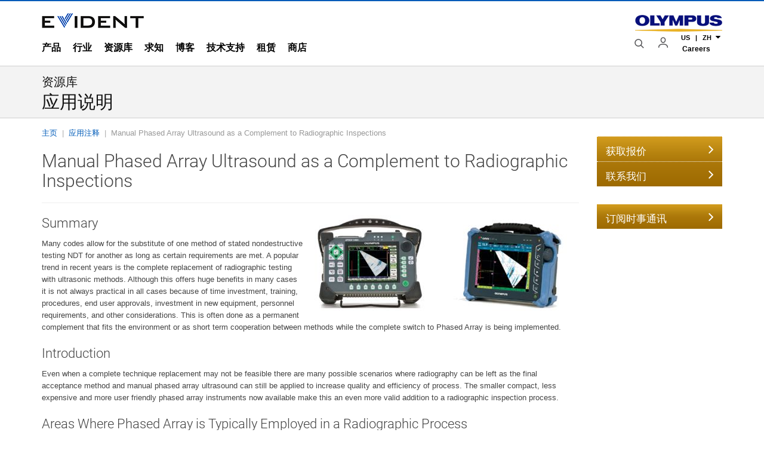

--- FILE ---
content_type: text/html; charset=utf-8
request_url: https://industrial.evidentscientific.com.cn/zh/applications/manual_phased_array_ultrasound_as_a_complement_to_radiographic_inspections/
body_size: 21973
content:
<!DOCTYPE html PUBLIC "-//W3C//DTD XHTML 1.0 Strict//EN" "http://www.w3.org/TR/xhtml1/DTD/xhtml1-strict.dtd">
<html xmlns="http://www.w3.org/1999/xhtml" xmlns:html="http://www.w3.org/1999/xhtml" xmlns:html40="http://www.w3.org/TR/REC-html40" xmlns:aml="http://www.1stomni.com/spire/aml" xmlns:sys="http://www.1stomni.com/spire" xml:lang="zh-CN" lang="zh-CN">
	<head><script xmlns:a="http://www.1stomni.com/spire/aml" type="text/javascript" data-explain-prepend-to="insertion selector: //html:head">/*<![CDATA[*/
document.cookie='currentLang=zh_CN;path=/;max-age=31536000';
/*]]>*/</script><meta http-equiv="Content-Type" content="text/html;charset=UTF-8" />		<title>Manual Phased Array Ultrasound as a Complement to Radiographic Inspections</title>
		<meta name="keywords" content="manual phased array, ultrasound, complement, radiographic inspection, weld, accurate depth, thru-wall, ultrasonic couplant, A-scan, portable" />
		<meta name="description" content="应用说明" />
		<meta name="viewport" content="width=device-width, initial-scale=1, maximum-scale=1, user-scalable=no" />
		<meta name="theme-color" content="#08107B" />
		<meta name="msapplication-TileColor" content="#08107B" />
		<meta name="msapplication-TileImage" content="/favicon-192x192.png" />
		<style xmlns="" xmlns:a="http://www.1stomni.com/spire/aml" id="ggStyles" type="text/css">/*<![CDATA[*/
body .aus,body .infr,body .asia004,body .jp111,body .asia013,body .ca001,body .zh489,body .jp107,body .asia002,body .asia005,body .asia010,body .usja001,body .spainLatin,body .usca56,body .ukc12,body .euprtemp,body .notca,body .usacano89,body .amer001,body .asia003,body .asia001,body .asia012,body .asia006,body .notcz,body .EU001,body .EU002,body .jp524,body .asia011,body .usja002,body .noko,body .latinamerica,body .notru,body .notusa,body .notasia007,body .EMEA,body .euca12,body .noasia,body .eurorentals,body .EU,body .EUUS,body .uspm001,body .NOTEMEA,body .notfr,body .NAFTA,body .ocap,body .usa,body .inusauk,body .notusauk,body .asia007,body .ko001,body .czonly,body .amer,body .ukrental,body.aus .geoInherit,body.infr .geoInherit,body.asia004 .geoInherit,body.jp111 .geoInherit,body.asia013 .geoInherit,body.ca001 .geoInherit,body.zh489 .geoInherit,body.jp107 .geoInherit,body.asia002 .geoInherit,body.asia005 .geoInherit,body.asia010 .geoInherit,body.usja001 .geoInherit,body.spainLatin .geoInherit,body.usca56 .geoInherit,body.ukc12 .geoInherit,body.euprtemp .geoInherit,body.notca .geoInherit,body.usacano89 .geoInherit,body.amer001 .geoInherit,body.asia003 .geoInherit,body.asia001 .geoInherit,body.asia012 .geoInherit,body.asia006 .geoInherit,body.notcz .geoInherit,body.EU001 .geoInherit,body.EU002 .geoInherit,body.jp524 .geoInherit,body.asia011 .geoInherit,body.usja002 .geoInherit,body.noko .geoInherit,body.latinamerica .geoInherit,body.notru .geoInherit,body.notusa .geoInherit,body.notasia007 .geoInherit,body.EMEA .geoInherit,body.euca12 .geoInherit,body.noasia .geoInherit,body.eurorentals .geoInherit,body.EU .geoInherit,body.EUUS .geoInherit,body.uspm001 .geoInherit,body.NOTEMEA .geoInherit,body.notfr .geoInherit,body.NAFTA .geoInherit,body.ocap .geoInherit,body.usa .geoInherit,body.inusauk .geoInherit,body.notusauk .geoInherit,body.asia007 .geoInherit,body.ko001 .geoInherit,body.czonly .geoInherit,body.amer .geoInherit,body.ukrental .geoInherit,body.aus .geo-inherit,body.infr .geo-inherit,body.asia004 .geo-inherit,body.jp111 .geo-inherit,body.asia013 .geo-inherit,body.ca001 .geo-inherit,body.zh489 .geo-inherit,body.jp107 .geo-inherit,body.asia002 .geo-inherit,body.asia005 .geo-inherit,body.asia010 .geo-inherit,body.usja001 .geo-inherit,body.spainLatin .geo-inherit,body.usca56 .geo-inherit,body.ukc12 .geo-inherit,body.euprtemp .geo-inherit,body.notca .geo-inherit,body.usacano89 .geo-inherit,body.amer001 .geo-inherit,body.asia003 .geo-inherit,body.asia001 .geo-inherit,body.asia012 .geo-inherit,body.asia006 .geo-inherit,body.notcz .geo-inherit,body.EU001 .geo-inherit,body.EU002 .geo-inherit,body.jp524 .geo-inherit,body.asia011 .geo-inherit,body.usja002 .geo-inherit,body.noko .geo-inherit,body.latinamerica .geo-inherit,body.notru .geo-inherit,body.notusa .geo-inherit,body.notasia007 .geo-inherit,body.EMEA .geo-inherit,body.euca12 .geo-inherit,body.noasia .geo-inherit,body.eurorentals .geo-inherit,body.EU .geo-inherit,body.EUUS .geo-inherit,body.uspm001 .geo-inherit,body.NOTEMEA .geo-inherit,body.notfr .geo-inherit,body.NAFTA .geo-inherit,body.ocap .geo-inherit,body.usa .geo-inherit,body.inusauk .geo-inherit,body.notusauk .geo-inherit,body.asia007 .geo-inherit,body.ko001 .geo-inherit,body.czonly .geo-inherit,body.amer .geo-inherit,body.ukrental .geo-inherit,.geoWarning,.geo-warning,html:not(.geo-dbg-resolve) [geo-if-not]:not(.geo-controlled),html:not(.geo-dbg-resolve) [geo-show-cond]:not(.geo-controlled){display:none !important;}
/*]]>*/</style>
		
<script data-wysiwyg="off" type="text/javascript" unique="baidu" unique-priority="0.5">/*<![CDATA[*/
var _hmt = _hmt || [];
		(function() {
		var hm = document.createElement("script");
		hm.src = "https://hm.baidu.com/hm.js?e6cde6106789d48b99f6743477739a62";
		var s = document.getElementsByTagName("script")[0];
		s.parentNode.insertBefore(hm, s);
		})();
/*]]>*/</script>		<noscript><style xmlns="" type="text/css"></style></noscript>
		<style xmlns="" type="text/css"></style>
		
		<meta name="MngUserScore" content="0" />
		
		<meta http-equiv="Content-Security-Policy" content="upgrade-insecure-requests" />
		<meta xmlns:a="http://www.1stomni.com/spire/aml" http-equiv="X-UA-Compatible" content="IE=edge" />
		<link xmlns:a="http://www.1stomni.com/spire/aml" rel="stylesheet" href="https://industrial.evidentscientific.com.cn/scripts/jquery/custom.css?rev=54B7" type="text/css" media="all" />
		<link xmlns:a="http://www.1stomni.com/spire/aml" rel="stylesheet" href="https://industrial.evidentscientific.com.cn/scripts/jquery/plugins/theatre/theatre.css?rev=33FA" type="text/css" media="all" />
		<link xmlns:a="http://www.1stomni.com/spire/aml" rel="stylesheet" href="https://industrial.evidentscientific.com.cn/scripts/jquery/plugins/ipop/jquery.ipop.css?rev=DDF4" type="text/css" media="all" />
		<link xmlns:a="http://www.1stomni.com/spire/aml" rel="stylesheet" href="https://industrial.evidentscientific.com.cn/scripts/jquery/plugins/ipop/spire.css?rev=DDF4" type="text/css" media="all" />
		<link xmlns:a="http://www.1stomni.com/spire/aml" rel="stylesheet" href="https://industrial.evidentscientific.com.cn/scripts/jquery/plugins/watchview/jquery.watchview.css?rev=44FD" type="text/css" media="all" />
		<link xmlns:a="http://www.1stomni.com/spire/aml" rel="stylesheet" href="https://industrial.evidentscientific.com.cn/scripts/downloads/dld-downloading-message/main.css?rev=DA7E" type="text/css" media="all" />
		<link xmlns:a="http://www.1stomni.com/spire/aml" rel="stylesheet" href="https://industrial.evidentscientific.com.cn/scripts/ois/js/ois.css?rev=F40D" type="text/css" media="all" />
		
		
		
		
		
		
		
		<link rel="shortcut icon" href="https://industrial.evidentscientific.com.cn/favicon.ico?ver2303301016" type="image/x-icon" />
		<link rel="apple-touch-icon" sizes="180x180" href="https://industrial.evidentscientific.com.cn/apple-touch-icon.png?rev=9F82" />
		<link rel="icon" type="image/png" sizes="192x192" href="https://industrial.evidentscientific.com.cn/android-chrome-192x192.png?rev=E885" />
		<link rel="icon" type="image/png" sizes="512x512" href="https://industrial.evidentscientific.com.cn/android-chrome-512x512.png?rev=9F82" />
		<link rel="icon" type="image/png" sizes="32x32" href="https://industrial.evidentscientific.com.cn/favicon-32x32.png?rev=A91F" />
		<link rel="icon" type="image/png" sizes="96x96" href="https://industrial.evidentscientific.com.cn/favicon-192x192.png" />
		<link rel="icon" type="image/png" sizes="16x16" href="https://industrial.evidentscientific.com.cn/favicon-16x16.png?rev=A91F" />
		<link rel="stylesheet" href="https://industrial.evidentscientific.com.cn/styles/ims20/data/china/china.css?rev=A981" />
		<link rel="stylesheet" href="https://industrial.evidentscientific.com.cn/styles/ims20/data/china/china.css?rev=A981" />
		<link rel="stylesheet" href="https://industrial.evidentscientific.com.cn/styles/ims20/data/css/noscript.css?rev=C2EB" />
		<link rel="alternate" href="https://industrial.evidentscientific.com.cn/en/applications/manual_phased_array_ultrasound_as_a_complement_to_radiographic_inspections/" hreflang="en" />
		<link rel="alternate" href="https://industrial.evidentscientific.com.cn/zh/applications/manual_phased_array_ultrasound_as_a_complement_to_radiographic_inspections/" hreflang="zh" />
		<link rel="stylesheet" class="nostatic" type="text/css" media="all" onerror="this.setAttribute('href', this.getAttribute('data-alt'));" data-alt="/styles/ims20/sub/auto.css?rev=universal" href="/styles/ims20/sub/auto.css?rev=20260112144258" />
		<link rel="stylesheet" class="nostatic" type="text/css" media="all" href="/styles/ims20/sub/auto.css?rev=20260112144258&amp;only=subpages" data-alt="/styles/ims20/sub/auto.css?rev=universal&amp;only=subpages" onerror="this.setAttribute('href', this.getAttribute('data-alt'));" />
		<link rel="stylesheet" class="nostatic" type="text/css" media="all" href="/styles/ims20/sub/auto.css?rev=20260112144258&amp;only=specifications-table" data-alt="/styles/ims20/sub/auto.css?rev=universal&amp;only=specifications-table" onerror="this.setAttribute('href', this.getAttribute('data-alt'));" />
		<link rel="stylesheet" class="nostatic" type="text/css" media="all" href="/styles/ims20/sub/auto.css?rev=20260112144258&amp;only=resources" data-alt="/styles/ims20/sub/auto.css?rev=universal&amp;only=resources" onerror="this.setAttribute('href', this.getAttribute('data-alt'));" />
		
		<link rel="canonical" href="https://industrial.evidentscientific.com.cn/zh/applications/manual_phased_array_ultrasound_as_a_complement_to_radiographic_inspections/" />
		<script xmlns:a="http://www.1stomni.com/spire/aml" id="optimized-js" type="text/javascript" src="https://industrial.evidentscientific.com.cn/modules/jquery/optimized/294bd3fc16a2331c.js"></script>
		<script type="text/javascript" title="imageresizer">/*<![CDATA[*/
/* (c) 2020 Daniel Sevcik */
(function(a,b,c,d,e,f,g,h,i,j,k,l,m,n,o,p,q,r,s){function t(a){if(!a[e]){if(!a.matches("."+e+"-done,."+e+"-placeholder")){if(a[s]&&a[s][r](0,q.length)!=q)return;if((a.src||"")[r](0,q.length)==q)return;let b=parseInt(a[f](l+o)),c=parseInt(a[f](l+p));a[e]=!0,a[j].add(e+m),a[h](n)&&a[g](l+n,a[f](n)),a[g](n,u(b,c))}v.observe(a)}}function u(a,c){let d,e=b.getElementById("image"+m);if(e){let b=e.content.cloneNode(!0).firstElementChild;b[g](o,a),b[g](p,c),d=new XMLSerializer().serializeToString(b)}else d="<svg "+o+"='"+a+"' "+p+"='"+c+"' xmlns='http://www.w3.org/2000/svg'><rect "+o+"='100%' "+p+"='100%' fill='#777' fill-opacity='.2'/><svg viewBox='-10 -10 44 44'><path fill='#FFF' d='M20 18l-4-4-2 2-4-4-2 1-4 5h16zm2-13v15H2V5h20z'/></svg></svg>";return q+btoa(d)}if(!c||!d)return;if(a[e+"Loaded"])return void console.warn(e+": Already loaded!");a[e+"Loaded"]=1;const v=new d(function(a){a[k](function(a){var b=a.target;a.isIntersecting&&(b.onload=function(){b[j].remove(e+m)},b[h](l+n)?(b[g](n,b[f](l+n)),b[i](l+n)):b[i](n),v.unobserve(b),b[j].add(e+"-done"))})},{root:null,rootMargin:"50% 0px 50% 0px",threshold:0}),w=new c(function(a){a[k](function(a){a.addedNodes[k](function(a){let b="img[loading=\"lazy\"][src]["+l+o+"]["+l+p+"]";a.matches&&(a.matches(b)?t(a):a.querySelectorAll(b).forEach(t))})})});w.observe(b.documentElement,{subtree:!0,childList:!0})})(window,document,window.MutationObserver,window.IntersectionObserver,"imageresizer","getAttribute","setAttribute","hasAttribute","removeAttribute","classList","forEach","data-","-placeholder","srcset","width","height","data:image/svg+xml;base64,","substring","currentSrc");
/*]]>*/</script>
		<script type="text/javascript">/*<![CDATA[*/
window.gg=true;
/*]]>*/</script>
		<script type="text/javascript" src="https://industrial.evidentscientific.com.cn/styles/ims20/data/js/jquery.splitcells-new.js?rev=A981" defer="defer"></script>
		<script type="text/javascript" src="https://industrial.evidentscientific.com.cn/data/js/redirect-to-china.js?rev=8F73" async="async"></script>
		<script type="text/javascript" src="https://industrial.evidentscientific.com.cn/styles/ims20/data/china/china.js?rev=A981"></script>
		
		
		<script type="text/javascript" src="https://industrial.evidentscientific.com.cn/data/js/google-events.js?rev=8F73"></script>
		
		<script xmlns:a="http://www.1stomni.com/spire/aml" data-role="analytics" type="text/javascript" data-title="">/*<![CDATA[*/
window['GoogleAnalyticsObject'] = 'ga'; window['ga'] = window['ga'] || function() {(window['ga'].q = window['ga'].q || []).push(arguments)};ga('send', 'pageview');ga('require', 'ecommerce');
/*]]>*/</script>
		<script type="text/javascript" data-role="design-script" src="https://industrial.evidentscientific.com.cn/styles/ims20/sub/common.js?rev=20260112144258" data-sources="/scripts/cms.designeditor/default.js /styles/ims20/global/common.js /styles/ims20/sub/common.js"></script>
	<script type="application/ld+json" data-explain-append-to="insertion selector: //head|//html:head">{"@context":"https:\/\/schema.org","@type":"BreadcrumbList","itemListElement":[{"@type":"ListItem","position":1,"name":"\u4e3b\u9875","item":"https:\/\/industrial.evidentscientific.com.cn\/zh\/"},{"@type":"ListItem","position":2,"name":"\u8d44\u6e90\u5e93","item":"https:\/\/industrial.evidentscientific.com.cn\/zh\/resources\/"}]}</script></head>
	<body class="page12027 page11887 page11886 page11818 page6161 pageAB6A8A1R parent1WEN4G6R parent2H5H8CGJ parent51XIH2EN parent2VMJB1OR subpage noscript  zh nobreadcrumb" id="page12027"><aml:void title="JQuery"></aml:void><script xmlns:a="http://www.1stomni.com/spire/aml" data-role="analytics">/*<![CDATA[*/
            /* Old Analytics compat with new window.ga */
            var _gaq = _gaq || [];
            var gaLiveCompat=function() {return ga.apply(window, Array.prototype.slice.call(arguments));};
/*]]>*/</script><script xmlns:a="http://www.1stomni.com/spire/aml" data-role="analytics" src="https://industrial.evidentscientific.com.cn/scripts/analytics/ga-shim.js?rev=89DA" onload="GAShim.bindShim(_gaq, gaLiveCompat)" async="async"></script><!--<link rel="manifest" href="/manifest.json"/>--><!-- 2019/10/29 "The Content Variable Google Anti-flicker is not defined." Find Out what is it. --><!-- anti-flicker snippet (recommended)  --><!-- End Google Tag Manager (noscript) --><div class="body-container notru"><script type="text/javascript">/*<![CDATA[*/
			$('body').removeClass('noscript').addClass('noscript-removed');
/*]]>*/</script><!--UdmComment--><div class="header-placeholder"></div><header class="header smoothscrolling-offset-box"><div class="logo-mobile"><div class="container"><a href="https://industrial.evidentscientific.com.cn/zh/"><img class="img-responsive-inline-important noresize" src="https://industrial.evidentscientific.com.cn/styles/ims20/data/c/logo.png?rev=DA4F" width="197" height="28" alt="Evident Logo" data-width="197" data-height="28" data-aspect="14%" /></a><a href="https://industrial.evidentscientific.com.cn/zh/"><img class="img-responsive-inline-important noresize" src="https://industrial.evidentscientific.com.cn/styles/ims20/data/c/logo-bw.png?rev=A26B" width="150" height="28" alt="Evident Logo" data-width="150" data-height="28" data-aspect="19%" /></a></div></div><div class="container container-header"><div class="header-container-left"><a href="https://industrial.evidentscientific.com.cn/zh/" class="logo"><img class="img-responsive-inline-important noresize" src="https://industrial.evidentscientific.com.cn/styles/ims20/data/c/logo.png?rev=DA4F" width="197" height="28" alt="Evident Logo" data-width="197" data-height="28" data-aspect="14%" /></a><div class="navbar hidden-print"><div class="navbar-header"><div class="slide-contact-mobile"><p data-wysiwyg="off"><a class="desktop-link slide-contact open-apop" apop-height="425" href="https://industrial.evidentscientific.com.cn/zh/contact-us/popup/">
	联系我们
	<i class="fa fa-phone"> </i></a><a class="mobile-link slide-contact" href="https://industrial.evidentscientific.com.cn/zh/contact-us/">
	联系我们
	<i class="fa fa-phone"> </i></a></p></div></div><nav class="main-navbar"><ul id="main-navbar-ul" class="&#10;                navnavbar-nav"><li data-page-id="10277" class="pageId10277 NewsletterButtonHide QuoteRequestHide QuestionsBoxHide hideTopLevelHeader hideSidebar googleAntiFlicker hideFromMainNav showDataLayer&#10;                    dropdown&#10;                "><a data-toggle="dropdown" class="dropdown-toggle" href="https://industrial.evidentscientific.com.cn/zh/all-products/"><span class="link-text">产品</span><span class="mobile-caret"><i>▾</i></span></a><ul class="&#10;                dropdown-menu&#10;            "><li data-page-id="10445" class="pageId10445 nobreadcrumb hideSiblings&#10;                    dropdown-submenu&#10;                "><a data-toggle="dropdown" class="dropdown-toggle" href="https://industrial.evidentscientific.com.cn/zh/ndt-instruments/"><span class="link-text">无损检测解决方案</span><span class="mobile-caret"><i>▾</i></span></a><ul class="&#10;                dropdown-menu&#10;            "><li data-page-id="10446" class="pageId10446 category-page hideTopLevelHeader hideSidebar showDataLayer&#10;                    dropdown-submenu&#10;                "><a data-toggle="dropdown" class="dropdown-toggle" href="https://industrial.evidentscientific.com.cn/zh/flaw-detectors/"><span class="link-text">探伤仪</span><span class="mobile-caret"><i>▾</i></span></a><ul class="&#10;                dropdown-menu&#10;            "><li data-page-id="10447" class="pageId10447 nobreadcrumb category-page hideSiblings"><a href="https://industrial.evidentscientific.com.cn/zh/ut-flaw/"><span class="link-text">便携式超声探伤仪</span></a></li><li data-page-id="10501" class="pageId10501 category-page hideTopLevelHeader showGSA showDataLayer"><a href="https://industrial.evidentscientific.com.cn/zh/phasedarray/"><span class="link-text">相控阵仪</span></a></li><li data-page-id="10589" class="pageId10589 nobreadcrumb"><a href="https://industrial.evidentscientific.com.cn/zh/ec-flaw/"><span class="link-text">涡流产品</span></a></li><li data-page-id="10766" class="pageId10766 category-page hideTopLevelHeader showGSA showDataLayer"><a href="https://industrial.evidentscientific.com.cn/zh/ndt-products-page/eca-products/"><span class="link-text">涡流阵列产品</span></a></li><li data-page-id="10806" class="pageId10806 hideTopLevelHeader showGSA showDataLayer"><a href="https://industrial.evidentscientific.com.cn/zh/bondtesting/"><span class="link-text">粘接检测</span></a></li></ul></li><li data-page-id="11037" class="pageId11037 category-page hideTopLevelHeader hideSidebar showDataLayer&#10;                    dropdown-submenu&#10;                "><a data-toggle="dropdown" class="dropdown-toggle" href="https://industrial.evidentscientific.com.cn/zh/thickness/"><span class="link-text">手持式测厚仪</span><span class="mobile-caret"><i>▾</i></span></a><ul class="&#10;                dropdown-menu&#10;            "><li data-page-id="15232" class="pageId15232 product"><a href="https://industrial.evidentscientific.com.cn/zh/72dl-plus/"><span class="link-text">72DL PLUS</span></a></li><li data-page-id="15570" class="pageId15570 product"><a href="https://industrial.evidentscientific.com.cn/zh/39dl-plus/"><span class="link-text">39DL PLUS</span></a></li><li data-page-id="11045" class="pageId11045 product requestDemoBoxShow hideTopLevelHeader showDataLayer"><a href="https://industrial.evidentscientific.com.cn/zh/45mg/"><span class="link-text">45MG</span></a></li><li data-page-id="11063" class="pageId11063 product requestDemoBoxShow showDataLayer"><a href="https://industrial.evidentscientific.com.cn/zh/magna-mike8600/"><span class="link-text">Magna-Mike 8600</span></a></li><li data-page-id="11038" class="pageId11038 product requestDemoBoxShow showDataLayer"><a href="https://industrial.evidentscientific.com.cn/zh/27mg/"><span class="link-text">27MG</span></a></li><li data-page-id="11070" class="pageId11070 product requestDemoBoxShow showDataLayer"><a href="https://industrial.evidentscientific.com.cn/zh/ultrasonic-precision-thickness-gages/35rdc/"><span class="link-text">35RDC</span></a></li><li data-page-id="11075" class="pageId11075 category-page QuoteRequestHide hideTopLevelHeader showDataLayer"><a href="https://industrial.evidentscientific.com.cn/zh/transducers-and-accessories/"><span class="link-text">探头及配件</span></a></li></ul></li><li data-page-id="10838" class="pageId10838 category-page QuestionsBoxHide hideTopLevelHeader showGSA showDataLayer&#10;                    dropdown-submenu&#10;                "><a data-toggle="dropdown" class="dropdown-toggle" href="https://industrial.evidentscientific.com.cn/zh/probes/"><span class="link-text">探头</span><span class="mobile-caret"><i>▾</i></span></a><ul class="&#10;                dropdown-menu&#10;            "><li data-page-id="10839" class="pageId10839 product hideTopLevelHeader showDataLayer"><a href="https://industrial.evidentscientific.com.cn/zh/ultrasonic-transducers/"><span class="link-text">单晶和双晶探头 </span></a></li><li data-page-id="10942" class="pageId10942 showDataLayer"><a href="https://industrial.evidentscientific.com.cn/zh/ec-probes/"><span class="link-text">涡流探头</span></a></li><li data-page-id="10980" class="pageId10980"><a href="https://industrial.evidentscientific.com.cn/zh/tube-inspection-probes/"><span class="link-text">用于管材检测的探头</span></a></li><li data-page-id="10944" class="pageId10944 product hideTopLevelHeader showDataLayer"><a href="https://industrial.evidentscientific.com.cn/zh/probes/pa/"><span class="link-text">相控阵探头</span></a></li><li data-page-id="10981" class="pageId10981"><a href="https://industrial.evidentscientific.com.cn/zh/bondtesting/bondmaster-probes/"><span class="link-text">BondMaster探头</span></a></li></ul></li><li data-page-id="11002" class="pageId11002&#10;                    dropdown-submenu&#10;                "><a data-toggle="dropdown" class="dropdown-toggle" href="https://industrial.evidentscientific.com.cn/zh/in-line/"><span class="link-text">自动检测系统</span><span class="mobile-caret"><i>▾</i></span></a><ul class="&#10;                dropdown-menu&#10;            "><li data-page-id="14752" class="pageId14752 product hideTopLevelHeader showDataLayer"><a href="https://industrial.evidentscientific.com.cn/zh/wheel-inspection-system/"><span class="link-text">火车轮检测系统</span></a></li><li data-page-id="15565" class="pageId15565 product"><a href="https://industrial.evidentscientific.com.cn/zh/wheelset-inspection-system/"><span class="link-text">Wheelset Inspection System (PASAWIS)</span></a></li><li data-page-id="11004" class="pageId11004 category-page hideTopLevelHeader showDataLayer"><a href="https://industrial.evidentscientific.com.cn/zh/in-line/bar/"><span class="link-text">棒材检测解决方案</span></a></li><li data-page-id="11013" class="pageId11013 category-page hideTopLevelHeader showDataLayer"><a href="https://industrial.evidentscientific.com.cn/zh/in-line/tube/"><span class="link-text">管材检测系统</span></a></li><li data-page-id="14945" class="pageId14945 product hideTopLevelHeader"><a href="https://industrial.evidentscientific.com.cn/zh/in-line/friction-stir-weld-inspection-system/"><span class="link-text">搅拌摩擦焊缝检测系统</span></a></li><li data-page-id="15522" class="pageId15522"><a href="https://industrial.evidentscientific.com.cn/zh/pipewizard/"><span class="link-text">管道环焊缝检测</span></a></li></ul></li><li data-page-id="11025" class="pageId11025 category-page hideTopLevelHeader showDataLayer&#10;                    dropdown-submenu&#10;                "><a data-toggle="dropdown" class="dropdown-toggle" href="https://industrial.evidentscientific.com.cn/zh/in-line/instrumentation/"><span class="link-text">NDT系统的仪器设备 </span><span class="mobile-caret"><i>▾</i></span></a><ul class="&#10;                dropdown-menu&#10;            "><li data-page-id="13552" class="pageId13552"><a href="https://industrial.evidentscientific.com.cn/zh/focus-px/"><span class="link-text">FOCUS PX / PC / SDK</span></a></li><li data-page-id="14000" class="pageId14000 product requestDemoBoxShow showDataLayer"><a href="https://industrial.evidentscientific.com.cn/zh/in-line/instrumentation/quickscan/"><span class="link-text">QuickScan</span></a></li><li data-page-id="15557" class="pageId15557"><a href="https://industrial.evidentscientific.com.cn/zh/quickscan-ix-eca/"><span class="link-text">QuickScan iX ECA</span></a></li><li data-page-id="15558" class="pageId15558"><a href="https://industrial.evidentscientific.com.cn/zh/quickscan-ix-pa/"><span class="link-text">QuickScan iX PA+</span></a></li></ul></li><li data-page-id="10280" class="pageId10280 category-page QuestionsBoxHide hideTopLevelHeader hideSidebar showDataLayer&#10;                    dropdown-submenu&#10;                "><a data-toggle="dropdown" class="dropdown-toggle" href="https://industrial.evidentscientific.com.cn/zh/scanners/"><span class="link-text">无损检测（NDT）工业扫查器</span><span class="mobile-caret"><i>▾</i></span></a><ul class="&#10;                dropdown-menu&#10;            "><li data-page-id="10284" class="pageId10284 showDataLayer"><a href="https://industrial.evidentscientific.com.cn/zh/scanners/weld/"><span class="link-text">焊缝检测扫查器</span></a></li><li data-page-id="10285" class="pageId10285 hideTopLevelHeader showDataLayer"><a href="https://industrial.evidentscientific.com.cn/zh/scanners/corrosion/"><span class="link-text">腐蚀检测扫查器</span></a></li><li data-page-id="10286" class="pageId10286 hideTopLevelHeader showDataLayer"><a href="https://industrial.evidentscientific.com.cn/zh/scanners/aerospace-wind-blade-inspection-scanners/"><span class="link-text">航空航天检测用扫查器</span></a></li><li data-page-id="10361" class="pageId10361 category-page hideTopLevelHeader showDataLayer"><a href="https://industrial.evidentscientific.com.cn/zh/scanners/accessories/"><span class="link-text">扫查器配件</span></a></li></ul></li><li data-page-id="14890" class="pageId14890&#10;                    dropdown-submenu&#10;                "><a data-toggle="dropdown" class="dropdown-toggle" href="https://industrial.evidentscientific.com.cn/zh/evident-connect/"><span class="link-text">Evident Connect</span><span class="mobile-caret"><i>▾</i></span></a><ul class="&#10;                dropdown-menu&#10;            "><li data-page-id="15546" class="pageId15546"><a href="https://industrial.evidentscientific.com.cn/zh/evident-connect/"><span class="link-text">X3 RCS </span></a></li><li data-page-id="15547" class="pageId15547"><a href="https://industrial.evidentscientific.com.cn/zh/evident-connect/"><span class="link-text">Inspection Project Manager (IPM)</span></a></li></ul></li><li data-page-id="15200" class="pageId15200&#10;                    dropdown-submenu&#10;                "><a data-toggle="dropdown" class="dropdown-toggle" href="https://industrial.evidentscientific.com.cn/zh/weldsight/"><span class="link-text">软件</span><span class="mobile-caret"><i>▾</i></span></a><ul class="&#10;                dropdown-menu&#10;            "><li data-page-id="15190" data-page-class="show-breadcrumbs hide-breadcrumbs-mobile" class="pageId15190 product showDataLayer"><a href="https://industrial.evidentscientific.com.cn/zh/weldsight/"><span class="link-text">WeldSight软件</span></a></li><li data-page-id="10565" class="pageId10565 product requestDemoBoxShow showDataLayer"><a href="https://industrial.evidentscientific.com.cn/zh/tomoview/"><span class="link-text">TomoView软件</span></a></li><li data-page-id="10552" class="pageId10552 product requestDemoBoxShow"><a href="https://industrial.evidentscientific.com.cn/zh/setupbuilder/"><span class="link-text">NDT SetupBuilder软件</span></a></li><li data-page-id="14198" class="pageId14198"><a href="https://industrial.evidentscientific.com.cn/en/omniscan-software/#!cms[tab]=%2Fomniscan-software%2Fadt-veriphase-software"><span class="link-text">自动探测技术软件</span></a></li><li data-page-id="10547" class="pageId10547 product requestDemoBoxShow"><a href="https://industrial.evidentscientific.com.cn/zh/omni-pc/"><span class="link-text">OmniPC 4 软件</span></a></li><li data-page-id="15586" class="pageId15586 product"><a href="https://industrial.evidentscientific.com.cn/zh/scanplan/"><span class="link-text">ScanPlan（扫查计划）软件</span></a></li><li data-page-id="15588" data-page-class="show-breadcrumbs hide-breadcrumbs-mobile" class="pageId15588 product"><a href="https://industrial.evidentscientific.com.cn/zh/aeroview/"><span class="link-text">AeroView™ Software</span></a></li></ul></li></ul></li><li data-page-id="11610" class="pageId11610&#10;                    dropdown-submenu&#10;                "><a data-toggle="dropdown" class="dropdown-toggle" href="https://industrial.evidentscientific.com.cn/zh/xrf-analyzers/"><span class="link-text">荧光光谱仪和衍射分析仪</span><span class="mobile-caret"><i>▾</i></span></a><ul class="&#10;                dropdown-menu&#10;            "><li data-page-id="11612" class="pageId11612 category-page hideTopLevelHeader hideSidebar showDataLayer&#10;                    dropdown-submenu&#10;                "><a data-toggle="dropdown" class="dropdown-toggle" href="https://industrial.evidentscientific.com.cn/zh/xrf-analyzers/handheld/"><span class="link-text">手持式XRF分析仪</span><span class="mobile-caret"><i>▾</i></span></a><ul class="&#10;                dropdown-menu&#10;            "><li data-page-id="14328" class="pageId14328 product hideTopLevelHeader showDataLayer"><a href="https://industrial.evidentscientific.com.cn/zh/xrf-analyzers/handheld/vanta/"><span class="link-text">Vanta Series</span></a></li><li data-page-id="14648" class="pageId14648 product showDataLayer"><a href="https://industrial.evidentscientific.com.cn/zh/xrf-analyzers/handheld/vanta-element/"><span class="link-text">Vanta Element Series</span></a></li><li data-page-id="15604" class="pageId15604 product hideTopLevelHeader"><a href="https://industrial.evidentscientific.com.cn/zh/xrf-analyzers/handheld/vanta-max/"><span class="link-text">Vanta Max XRF Analzyer</span></a></li></ul></li><li data-page-id="13578" class="pageId13578 category-page hideTopLevelHeader hideSidebar showDataLayer&#10;                    dropdown-submenu&#10;                "><a data-toggle="dropdown" class="dropdown-toggle" href="https://industrial.evidentscientific.com.cn/zh/xrf-analyzers/benchtop/"><span class="link-text">台式贵金属分析仪Vanta GX</span><span class="mobile-caret"><i>▾</i></span></a><ul class="&#10;                dropdown-menu&#10;            "><li data-page-id="15347" class="pageId15347 product"><a href="https://industrial.evidentscientific.com.cn/zh/xrf-analyzers/benchtop/vantagx/"><span class="link-text">Vanta GX</span></a></li></ul></li><li data-page-id="15365" class="pageId15365 category-page hideTopLevelHeader hideSidebar"><a href="https://industrial.evidentscientific.com.cn/zh/xrf-analyzers/process/"><span class="link-text">在线XRF分析仪Vanta iX </span></a></li><li data-page-id="13579" class="pageId13579 category-page hideTopLevelHeader hideSidebar showDataLayer"><a href="https://industrial.evidentscientific.com.cn/zh/xrf-analyzers/pmi-equipment/"><span class="link-text">原始设备制造商（OEM）解决方案</span></a></li><li data-page-id="11811" class="pageId11811 QuestionsBoxHide showDataLayer"><a href="https://industrial.evidentscientific.com.cn/zh/xrf-xrd/applications/"><span class="link-text">应用和解决方案</span></a></li><li data-page-id="14891" class="pageId14891&#10;                    dropdown-submenu&#10;                "><a data-toggle="dropdown" class="dropdown-toggle" href="https://industrial.evidentscientific.com.cn/zh/evident-connect/"><span class="link-text">Evident Connect</span><span class="mobile-caret"><i>▾</i></span></a><ul class="&#10;                dropdown-menu&#10;            "><li data-page-id="15548" class="pageId15548"><a href="https://industrial.evidentscientific.com.cn/zh/evident-connect/"><span class="link-text">Vanta Data Viewer </span></a></li></ul></li></ul></li><li data-page-id="11098" class="pageId11098 nobreadcrumb showDataLayer&#10;                    dropdown-submenu&#10;                "><a data-toggle="dropdown" class="dropdown-toggle" href="https://industrial.evidentscientific.com.cn/zh/microscope/"><span class="link-text">显微镜解决方案</span><span class="mobile-caret"><i>▾</i></span></a><ul class="&#10;                dropdown-menu&#10;            "><li data-page-id="11108" class="pageId11108 category-page hideTopLevelHeader hideSidebar showDataLayer&#10;                    dropdown-submenu&#10;                "><a data-toggle="dropdown" class="dropdown-toggle" href="https://industrial.evidentscientific.com.cn/zh/microscopes/laser-confocal/"><span class="link-text">激光共聚焦显微镜</span><span class="mobile-caret"><i>▾</i></span></a><ul class="&#10;                dropdown-menu&#10;            "><li data-page-id="14933" data-page-class="show-breadcrumbs" class="pageId14933 product requestDemoBoxShow showDataLayer"><a href="https://industrial.evidentscientific.com.cn/zh/microscopes/laser-confocal/ols5100/"><span class="link-text">OLS5100</span></a></li><li data-page-id="15554" class="pageId15554 jp107"><a href="https://industrial.evidentscientific.com.cn/zh/landing/iso-iec17025-measurement-solution/"><span class="link-text">ISO/IEC 17025校正認定ソリューション</span></a></li><li data-page-id="15553" class="pageId15553 jp107"><a href="https://industrial.evidentscientific.com.cn/zh/metrology/surface-roughness-measurement-portal/"><span class="link-text">表面粗さ測定ポータル</span></a></li><li data-page-id="15621" data-page-class="show-breadcrumbs" class="pageId15621 product requestDemoBoxShow"><a href="https://industrial.evidentscientific.com.cn/zh/microscopes/laser-confocal/ols5500/"><span class="link-text">OLS5500</span></a></li></ul></li><li data-page-id="15354" class="pageId15354 hideTopLevelHeader&#10;                    dropdown-submenu&#10;                "><a data-toggle="dropdown" class="dropdown-toggle" href="https://industrial.evidentscientific.com.cn/zh/microscope/digital-microscopes/"><span class="link-text">数码显微镜</span><span class="mobile-caret"><i>▾</i></span></a><ul class="&#10;                dropdown-menu&#10;            "><li data-page-id="15593" data-page-class="show-breadcrumbs" class="pageId15593 product requestDemoBoxShow"><a href="https://industrial.evidentscientific.com.cn/zh/microscope/dsx2000/"><span class="link-text">DSX2000</span></a></li><li data-page-id="15555" class="pageId15555 jp107"><a href="https://industrial.evidentscientific.com.cn/zh/landing/iso-iec17025-measurement-solution/"><span class="link-text">ISO/IEC 17025校正認定ソリューション</span></a></li></ul></li><li data-page-id="11173" class="pageId11173 category-page hideTopLevelHeader showDataLayer&#10;                    dropdown-submenu&#10;                "><a data-toggle="dropdown" class="dropdown-toggle" href="https://industrial.evidentscientific.com.cn/zh/metrology/stm/"><span class="link-text">测量显微镜</span><span class="mobile-caret"><i>▾</i></span></a><ul class="&#10;                dropdown-menu&#10;            "><li data-page-id="11174" class="pageId11174 product requestDemoBoxShow showDataLayer"><a href="https://industrial.evidentscientific.com.cn/zh/metrology/stm/stm7/"><span class="link-text">STM7</span></a></li><li data-page-id="11178" class="pageId11178 product requestDemoBoxShow showDataLayer"><a href="https://industrial.evidentscientific.com.cn/zh/metrology/stm/stm7-bsw/"><span class="link-text">STM7-BSW</span></a></li></ul></li><li data-page-id="11182" class="pageId11182 category-page hideTopLevelHeader showDataLayer&#10;                    dropdown-submenu&#10;                "><a data-toggle="dropdown" class="dropdown-toggle" href="https://industrial.evidentscientific.com.cn/zh/microscope/ci/"><span class="link-text">清洁度检测系统</span><span class="mobile-caret"><i>▾</i></span></a><ul class="&#10;                dropdown-menu&#10;            "><li data-page-id="13777" class="pageId13777 product requestDemoBoxShow showDataLayer"><a href="https://industrial.evidentscientific.com.cn/zh/microscope/cix100/"><span class="link-text">CIX100</span></a></li></ul></li><li data-page-id="11188" class="pageId11188 category-page hideTopLevelHeader&#10;                    dropdown-submenu&#10;                "><a data-toggle="dropdown" class="dropdown-toggle" href="https://industrial.evidentscientific.com.cn/zh/microscope/opt/"><span class="link-text">光学显微镜</span><span class="mobile-caret"><i>▾</i></span></a><ul class="&#10;                dropdown-menu&#10;            "><li data-page-id="11189" class="pageId11189 category-page hideSiblings hideTopLevelHeader showDataLayer"><a href="https://industrial.evidentscientific.com.cn/zh/microscope/bx/"><span class="link-text">正立金相显微镜</span></a></li><li data-page-id="11196" class="pageId11196 category-page hideSiblings hideTopLevelHeader showDataLayer"><a href="https://industrial.evidentscientific.com.cn/zh/microscope/gx/"><span class="link-text">倒置金相显微镜</span></a></li><li data-page-id="11212" class="pageId11212 category-page hideSiblings hideTopLevelHeader showDataLayer"><a href="https://industrial.evidentscientific.com.cn/zh/microscope/bxf/"><span class="link-text">模块化显微镜</span></a></li></ul></li><li data-page-id="11234" class="pageId11234 category-page hideSiblings hideTopLevelHeader showDataLayer&#10;                    dropdown-submenu&#10;                "><a data-toggle="dropdown" class="dropdown-toggle" href="https://industrial.evidentscientific.com.cn/zh/microscope/mx/"><span class="link-text">半导体与平板显示器检测显微镜</span><span class="mobile-caret"><i>▾</i></span></a><ul class="&#10;                dropdown-menu&#10;            "><li data-page-id="13921" class="pageId13921 product requestDemoBoxShow showDataLayer"><a href="https://industrial.evidentscientific.com.cn/zh/microscope/mx63l/"><span class="link-text">MX63/MX63L</span></a></li><li data-page-id="11255" class="pageId11255 product requestDemoBoxShow EU001"><a href="https://industrial.evidentscientific.com.cn/zh/microscope/al120/"><span class="link-text">AL120</span></a></li><li data-page-id="11251" class="pageId11251 product requestDemoBoxShow EU001"><a href="https://industrial.evidentscientific.com.cn/zh/microscope/al12012/"><span class="link-text">AL120-12</span></a></li></ul></li><li data-page-id="15260" class="pageId15260 category-page hideSiblings hideTopLevelHeader showDataLayer&#10;                    dropdown-submenu&#10;                "><a data-toggle="dropdown" class="dropdown-toggle" href="https://industrial.evidentscientific.com.cn/zh/microscope/ar/"><span class="link-text">AR显微镜</span><span class="mobile-caret"><i>▾</i></span></a><ul class="&#10;                dropdown-menu&#10;            "><li data-page-id="15261" data-page-class="show-breadcrumbs" class="pageId15261 product requestDemoBoxShow"><a href="https://industrial.evidentscientific.com.cn/zh/microscope/szx-ar1/"><span class="link-text">SZX-AR1</span></a></li></ul></li><li data-page-id="11260" class="pageId11260 category-page hideSiblings hideTopLevelHeader showDataLayer&#10;                    dropdown-submenu&#10;                "><a data-toggle="dropdown" class="dropdown-toggle" href="https://industrial.evidentscientific.com.cn/zh/microscope/szx/"><span class="link-text">体视显微镜</span><span class="mobile-caret"><i>▾</i></span></a><ul class="&#10;                dropdown-menu&#10;            "><li data-page-id="11261" class="pageId11261 product requestDemoBoxShow showDataLayer"><a href="https://industrial.evidentscientific.com.cn/zh/microscope/szx16/"><span class="link-text">SZX16</span></a></li><li data-page-id="11266" class="pageId11266 product requestDemoBoxShow showDataLayer"><a href="https://industrial.evidentscientific.com.cn/zh/microscope/szx10/"><span class="link-text">SZX10</span></a></li><li data-page-id="11271" class="pageId11271 product requestDemoBoxShow showDataLayer"><a href="https://industrial.evidentscientific.com.cn/zh/microscope/szx7/"><span class="link-text">SZX7</span></a></li><li data-page-id="11276" class="pageId11276 product requestDemoBoxShow showDataLayer"><a href="https://industrial.evidentscientific.com.cn/zh/microscope/sz61/"><span class="link-text">SZ61/SZ51</span></a></li></ul></li><li data-page-id="11286" class="pageId11286 category-page hideSiblings hideTopLevelHeader showDataLayer&#10;                    dropdown-submenu&#10;                "><a data-toggle="dropdown" class="dropdown-toggle" href="https://industrial.evidentscientific.com.cn/zh/microscope/dc/"><span class="link-text">数码相机</span><span class="mobile-caret"><i>▾</i></span></a><ul class="&#10;                dropdown-menu&#10;            "><li data-page-id="15496" class="pageId15496 product requestDemoBoxShow"><a href="https://industrial.evidentscientific.com.cn/zh/microscope/dp75/"><span class="link-text">DP75</span></a></li><li data-page-id="15022" data-page-class="show-breadcrumbs" class="pageId15022 product requestDemoBoxShow showDataLayer"><a href="https://industrial.evidentscientific.com.cn/zh/microscope/dp28/"><span class="link-text">DP28</span></a></li><li data-page-id="14060" class="pageId14060 product requestDemoBoxShow showDataLayer jp524"><a href="https://industrial.evidentscientific.com.cn/zh/microscope/sc180/"><span class="link-text">SC180</span></a></li><li data-page-id="15017" data-page-class="show-breadcrumbs" class="pageId15017 product requestDemoBoxShow showDataLayer"><a href="https://industrial.evidentscientific.com.cn/zh/microscope/dp23/"><span class="link-text">DP23</span></a></li><li data-page-id="15251" class="pageId15251 product jp524"><a href="https://industrial.evidentscientific.com.cn/zh/microscope/lc35/"><span class="link-text">LC35</span></a></li><li data-page-id="15286" class="pageId15286 product requestDemoBoxShow showDataLayer jp524"><a href="https://industrial.evidentscientific.com.cn/zh/microscope/dp23m/"><span class="link-text">DP23M</span></a></li></ul></li><li data-page-id="11330" class="pageId11330 category-page hideSiblings hideTopLevelHeader showDataLayer&#10;                    dropdown-submenu&#10;                "><a data-toggle="dropdown" class="dropdown-toggle" href="https://industrial.evidentscientific.com.cn/zh/microscope/software/"><span class="link-text">图像分析软件</span><span class="mobile-caret"><i>▾</i></span></a><ul class="&#10;                dropdown-menu&#10;            "><li data-page-id="15215" data-page-class="show-breadcrumbs" class="pageId15215 product showDataLayer"><a href="https://industrial.evidentscientific.com.cn/zh/microscope/preciv/"><span class="link-text">PRECiV</span></a></li><li data-page-id="13571" class="pageId13571 product requestDemoBoxShow hideTopLevelHeader showDataLayer EMEA nositemap"><a href="https://industrial.evidentscientific.com.cn/zh/microscope/stream2/"><span class="link-text">Stream Enterprise</span></a></li></ul></li><li data-page-id="11343" class="pageId11343 category-page hideTopLevelHeader jp111&#10;                    dropdown-submenu&#10;                "><a data-toggle="dropdown" class="dropdown-toggle" href="https://industrial.evidentscientific.com.cn/zh/metrology/lens-spectral/"><span class="link-text">镜片反射率测定仪</span><span class="mobile-caret"><i>▾</i></span></a><ul class="&#10;                dropdown-menu&#10;            "><li data-page-id="11344" class="pageId11344 product requestDemoBoxShow jp111"><a href="https://industrial.evidentscientific.com.cn/zh/metrology/lens-spectral/uspm-ruw/"><span class="link-text">USPM-RU-W</span></a></li></ul></li><li data-page-id="11360" class="pageId11360 category-page hideSiblings hideTopLevelHeader showDataLayer&#10;                    dropdown-submenu&#10;                "><a data-toggle="dropdown" class="dropdown-toggle" href="https://industrial.evidentscientific.com.cn/zh/microscope/uis2/"><span class="link-text">工业用显微镜物镜</span><span class="mobile-caret"><i>▾</i></span></a><ul class="&#10;                dropdown-menu&#10;            "><li data-page-id="11361" class="pageId11361 product requestDemoBoxShow showDataLayer"><a href="https://industrial.evidentscientific.com.cn/zh/microscope/mplapon/"><span class="link-text">MPLAPON</span></a></li><li data-page-id="11365" class="pageId11365 product requestDemoBoxShow showDataLayer"><a href="https://industrial.evidentscientific.com.cn/zh/microscope/mplapon-oil/"><span class="link-text">MPLAPON-Oil</span></a></li><li data-page-id="15272" class="pageId15272 product requestDemoBoxShow"><a href="https://industrial.evidentscientific.com.cn/zh/microscope/mxplfln/"><span class="link-text">MXPLFLN</span></a></li><li data-page-id="15273" class="pageId15273 product requestDemoBoxShow"><a href="https://industrial.evidentscientific.com.cn/zh/microscope/mxplfln-bd/"><span class="link-text">MXPLFLN-BD</span></a></li><li data-page-id="11368" class="pageId11368 product requestDemoBoxShow showDataLayer"><a href="https://industrial.evidentscientific.com.cn/zh/microscope/mpln/"><span class="link-text">MPLN</span></a></li><li data-page-id="11375" class="pageId11375 product requestDemoBoxShow showDataLayer"><a href="https://industrial.evidentscientific.com.cn/zh/microscope/mpln-bd/"><span class="link-text">MPLN-BD</span></a></li><li data-page-id="11382" class="pageId11382 product requestDemoBoxShow showDataLayer"><a href="https://industrial.evidentscientific.com.cn/zh/microscope/mplfln/"><span class="link-text">MPLFLN</span></a></li><li data-page-id="11392" class="pageId11392 product requestDemoBoxShow showDataLayer"><a href="https://industrial.evidentscientific.com.cn/zh/microscope/mplfln-bd/"><span class="link-text">MPLFLN-BD</span></a></li><li data-page-id="11407" class="pageId11407 product requestDemoBoxShow showDataLayer"><a href="https://industrial.evidentscientific.com.cn/zh/microscope/lmplfln/"><span class="link-text">LMPLFLN</span></a></li><li data-page-id="11414" class="pageId11414 product requestDemoBoxShow showDataLayer"><a href="https://industrial.evidentscientific.com.cn/zh/microscope/lmplfln-bd/"><span class="link-text">LMPLFLN-BD</span></a></li><li data-page-id="11421" class="pageId11421 product requestDemoBoxShow showDataLayer"><a href="https://industrial.evidentscientific.com.cn/zh/microscope/slmpln/"><span class="link-text">SLMPLN</span></a></li><li data-page-id="11426" class="pageId11426 product requestDemoBoxShow showDataLayer"><a href="https://industrial.evidentscientific.com.cn/zh/microscope/lcplfln-lcd/"><span class="link-text">LCPLFLN-LCD</span></a></li><li data-page-id="11431" class="pageId11431 product requestDemoBoxShow showDataLayer"><a href="https://industrial.evidentscientific.com.cn/zh/microscope/lmlcpln-ir/"><span class="link-text">LMPLN-IR/LCPLN-IR</span></a></li><li data-page-id="11438" class="pageId11438 product hideTopLevelHeader jp107 EMEA ko001 amer"><a href="https://industrial.evidentscientific.com.cn/zh/microscope/wli/"><span class="link-text">白光干涉物镜</span></a></li><li data-page-id="11446" class="pageId11446 product requestDemoBoxShow jp107"><a href="https://industrial.evidentscientific.com.cn/zh/microscope/micrometer/"><span class="link-text">微测计</span></a></li></ul></li><li data-page-id="11448" class="pageId11448 category-page hideTopLevelHeader showDataLayer"><a href="https://industrial.evidentscientific.com.cn/zh/component/"><span class="link-text">用于整合的显微镜部件</span></a></li><li data-page-id="14476" class="pageId14476"><a href="https://industrial.evidentscientific.com.cn/zh/microscope/microscope-technical-assistance-center-tac-support-faqs/"><span class="link-text">显微镜常见问题</span></a></li><li data-page-id="15196" class="pageId15196 category-page hideTopLevelHeader EU001"><a href="https://industrial.evidentscientific.com.cn/zh/microscope/customized-solutions/"><span class="link-text">定制解决方案</span></a></li><li data-page-id="15330" class="pageId15330 nobreadcrumb product NewsletterButtonHide QuoteRequestHide hideTopLevelHeader hideFromMainNav hideFromMainNavGlobal EMEA"><a href="https://industrial.evidentscientific.com.cn/zh/emea-customized-solutions/"><span class="link-text">定制解决方案</span></a></li></ul></li><li data-page-id="11475" class="pageId11475 nobreadcrumb hideSiblings&#10;                    dropdown-submenu&#10;                "><a data-toggle="dropdown" class="dropdown-toggle" href="https://industrial.evidentscientific.com.cn/zh/rvi-products/"><span class="link-text">内窥镜与管道镜</span><span class="mobile-caret"><i>▾</i></span></a><ul class="&#10;                dropdown-menu&#10;            "><li data-page-id="11481" class="pageId11481 category-page hideTopLevelHeader showGSA showDataLayer&#10;                    dropdown-submenu&#10;                "><a data-toggle="dropdown" class="dropdown-toggle" href="https://industrial.evidentscientific.com.cn/zh/remote-visual-inspection/videoscope/"><span class="link-text">工业视频内窥镜</span><span class="mobile-caret"><i>▾</i></span></a><ul class="&#10;                dropdown-menu&#10;            "><li data-page-id="15613" class="pageId15613 product requestDemoBoxShow"><a href="https://industrial.evidentscientific.com.cn/zh/rvi-products/iplex-one/"><span class="link-text">IPLEX One</span></a></li><li data-page-id="13651" class="pageId13651 product requestDemoBoxShow"><a href="https://industrial.evidentscientific.com.cn/zh/rvi-products/iplex-nx/"><span class="link-text">IPLEX NX</span></a></li><li data-page-id="14930" class="pageId14930 product requestDemoBoxShow showDataLayer"><a href="https://industrial.evidentscientific.com.cn/zh/rvi-products/iplex-gair/"><span class="link-text">IPLEX GAir</span></a></li><li data-page-id="14412" class="pageId14412 product showDataLayer"><a href="https://industrial.evidentscientific.com.cn/zh/rvi-products/iplex-gx/"><span class="link-text">IPLEX GX/GT</span></a></li><li data-page-id="14220" data-page-class="show-breadcrumbs hide-breadcrumbs-mobile" class="pageId14220 product requestDemoBoxShow showDataLayer"><a href="https://industrial.evidentscientific.com.cn/zh/rvi-products/iplex-g-lite/"><span class="link-text">IPLEX G Lite和IPLEX G Lite-W</span></a></li><li data-page-id="15494" class="pageId15494 product"><a href="https://industrial.evidentscientific.com.cn/zh/rvi-products/iplex-tx-ii/"><span class="link-text">IPLEX TX II</span></a></li><li data-page-id="14515" class="pageId14515 product showDataLayer"><a href="https://industrial.evidentscientific.com.cn/zh/rvi-products/iplex-long/"><span class="link-text">IPLEX长管检测解决方案</span></a></li><li data-page-id="15526" class="pageId15526 category-page hideTopLevelHeader showGSA showDataLayer"><a href="https://industrial.evidentscientific.com.cn/zh/rvi-products/videoscope/wind-turbines/"><span class="link-text">风力涡轮机检测视频管道镜</span></a></li><li data-page-id="15529" class="pageId15529 category-page hideTopLevelHeader showGSA"><a href="https://industrial.evidentscientific.com.cn/zh/rvi-products/videoscope/aviation/"><span class="link-text">用于飞机检测的航空内窥镜</span></a></li><li data-page-id="15530" class="pageId15530 category-page hideTopLevelHeader showGSA"><a href="https://industrial.evidentscientific.com.cn/zh/rvi-products/videoscope/automotive/"><span class="link-text">Video Borescopes for Automotive Engine Inspection</span></a></li></ul></li><li data-page-id="11548" class="pageId11548 category-page hideTopLevelHeader showDataLayer&#10;                    dropdown-submenu&#10;                "><a data-toggle="dropdown" class="dropdown-toggle" href="https://industrial.evidentscientific.com.cn/zh/fiberscope/"><span class="link-text">纤维内窥镜</span><span class="mobile-caret"><i>▾</i></span></a><ul class="&#10;                dropdown-menu&#10;            "><li data-page-id="11556" class="pageId11556 product requestDemoBoxShow showDataLayer"><a href="https://industrial.evidentscientific.com.cn/zh/fiberscope/if6pd4/"><span class="link-text">小直径纤维镜</span></a></li></ul></li><li data-page-id="15535" class="pageId15535"><a href="https://industrial.evidentscientific.com.cn/zh/rvi-products/sweeney-digital-turning-tool-from-enerpac/"><span class="link-text">Sweeney数字转动工具</span></a></li><li data-page-id="11599" class="pageId11599 category-page hideTopLevelHeader showDataLayer&#10;                    dropdown-submenu&#10;                "><a data-toggle="dropdown" class="dropdown-toggle" href="https://industrial.evidentscientific.com.cn/zh/rvi-software/"><span class="link-text">视频软件</span><span class="mobile-caret"><i>▾</i></span></a><ul class="&#10;                dropdown-menu&#10;            "><li data-page-id="11600" class="pageId11600 product requestDemoBoxShow showDataLayer"><a href="https://industrial.evidentscientific.com.cn/zh/rvi-software/inhelp/"><span class="link-text">InHelp</span></a></li><li data-page-id="15502" data-page-class="show-breadcrumbs" class="pageId15502 noindex noarchive product requestDemoBoxShow"><a href="https://industrial.evidentscientific.com.cn/zh/rvi-software/3dassist-3d-modeling-software/"><span class="link-text">3DAssist三维建模软件</span></a></li><li data-page-id="15599" data-page-class="show-breadcrumbs" class="pageId15599 product requestDemoBoxShow"><a href="https://industrial.evidentscientific.com.cn/zh/rvi-software/visol-software/"><span class="link-text">ViSOL Software</span></a></li></ul></li><li data-page-id="11595" class="pageId11595 product showDataLayer"><a href="https://industrial.evidentscientific.com.cn/zh/light-source/"><span class="link-text">光源</span></a></li><li data-page-id="15549" class="pageId15549&#10;                    dropdown-submenu&#10;                "><a data-toggle="dropdown" class="dropdown-toggle" href="https://industrial.evidentscientific.com.cn/zh/evident-connect/"><span class="link-text">Evident Connect</span><span class="mobile-caret"><i>▾</i></span></a><ul class="&#10;                dropdown-menu&#10;            "><li data-page-id="15550" class="pageId15550"><a href="https://industrial.evidentscientific.com.cn/zh/evident-connect/"><span class="link-text">ViSOL </span></a></li></ul></li></ul></li></ul></li><li data-page-id="13814" class="pageId13814 hideTopLevelHeader"><a href="https://industrial.evidentscientific.com.cn/zh/solutions/"><span class="link-text">行业</span></a></li><li data-page-id="11818" data-page-class="page-resources" class="pageId11818 hideTopLevelHeader showDataLayer"><a href="https://industrial.evidentscientific.com.cn/zh/resources/"><span class="link-text">资源库</span></a></li><li data-page-id="15074" data-page-class="page-training" class="pageId15074 hideTopLevelHeader hideSidebar showDataLayer"><a href="https://industrial.evidentscientific.com.cn/zh/learn/"><span class="link-text">求知</span></a></li><li data-page-id="14191" data-page-class="page-insight" class="pageId14191 hideSidebar showDataLayer"><a href="https://industrial.evidentscientific.com.cn/zh/insight/"><span class="link-text">博客</span></a></li><li data-page-id="12238" class="pageId12238 nobreadcrumb category-page hideTopLevelHeader hideSidebar&#10;                    dropdown&#10;                "><a data-toggle="dropdown" class="dropdown-toggle" href="https://industrial.evidentscientific.com.cn/zh/"><span class="link-text">技术支持</span><span class="mobile-caret"><i>▾</i></span></a><ul class="&#10;                dropdown-menu&#10;            "><li data-page-id="12792" data-page-class="iPop" class="pageId12792 nobreadcrumb showDataLayer"><a href="https://industrial.evidentscientific.com.cn/zh/contact-us/"><span class="link-text">联系我们</span></a></li><li data-page-id="15362" class="pageId15362 jp107"><a href="https://industrial.evidentscientific.com.cn/zh/landing/consultation-reception-about-introduction/"><span class="link-text">Consultation Reception about Introduction</span></a></li><li data-page-id="14503" class="pageId14503 NewsletterButtonHide QuoteRequestHide QuestionsBoxHide hideFromMainNavGlobal usa"><a href="https://industrial.evidentscientific.com.cn/zh/customer-service/"><span class="link-text">客户服务</span></a></li><li data-page-id="15015" class="pageId15015 amer"><a href="https://industrial.evidentscientific.com.cn/zh/xrf-and-xrd-technical-support/"><span class="link-text">XRF和XRD技术支持</span></a></li><li data-page-id="15241" class="pageId15241 nobreadcrumb product NewsletterButtonHide QuoteRequestHide hideFromMainNavGlobal asia004 asia006 EMEA&#10;                    dropdown-submenu&#10;                "><a data-toggle="dropdown" class="dropdown-toggle" href="https://industrial.evidentscientific.com.cn/zh/servicesolutions/"><span class="link-text">Service Solutions</span><span class="mobile-caret"><i>▾</i></span></a><ul class="&#10;                dropdown-menu&#10;            "><li data-page-id="15242" class="pageId15242 showTabs hideTopLevelHeader asia004 asia006 EMEA"><a href="https://industrial.evidentscientific.com.cn/zh/servicesolutions/home/"><span class="link-text">Overview</span></a></li></ul></li><li class="pageId12239 NewsletterButtonHide asia003 EU001 NOTEMEA" data-page-id="12239" data-page-class="12239"><a href="https://industrial.evidentscientific.com.cn/zh/service-and-support/service-centers/"><span class="link-text">服务中心</span></a></li><li data-page-id="14861" class="pageId14861 hideTopLevelHeader amer"><a href="https://industrial.evidentscientific.com.cn/zh/support/financial-services/"><span class="link-text">定制金融/租赁方案</span></a></li><li data-page-id="14779" class="pageId14779 asia006"><a href="https://connect.evidentscientific.com/"><span class="link-text">奥林巴斯科学云</span></a></li><li data-page-id="12246" class="pageId12246 noindex showDataLayer"><a href="https://industrial.evidentscientific.com.cn/zh/service-and-support/downloads/"><span class="link-text">软件下载</span></a></li><li data-page-id="15108" class="pageId15108"><a href="https://industrial.evidentscientific.com.cn/zh/user-manuals/"><span class="link-text">指导手册下载</span></a></li><li data-page-id="12717" class="pageId12717 hideTopSocial"><a href="https://industrial.evidentscientific.com.cn/zh/iso/"><span class="link-text">ISO认证</span></a></li><li data-page-id="12718" class="pageId12718 hideTopSocial"><a href="https://industrial.evidentscientific.com.cn/zh/msds-datasheets/"><span class="link-text">MSDS数据表</span></a></li><li data-page-id="13837" class="pageId13837"><a href="https://industrial.evidentscientific.com.cn/zh/support/ethics-corporate-compliance/"><span class="link-text">道德规范和公司合规</span></a></li><li data-page-id="13639" class="pageId13639 showDataLayer"><a href="https://industrial.evidentscientific.com.cn/zh/important-notices/"><span class="link-text">产品信息</span></a></li><li data-page-id="14579" class="pageId14579 usa nositemap"><a href="https://industrial.evidentscientific.com.cn/zh/support/product-service-termination-list/"><span class="link-text">产品服务终止清单</span></a></li><li data-page-id="12492" class="pageId12492&#10;                    dropdown-submenu&#10;                "><a data-toggle="dropdown" class="dropdown-toggle" href="https://industrial.evidentscientific.com.cn/zh/service-and-support/obsolete-products/"><span class="link-text">已停产和过时的产品</span><span class="mobile-caret"><i>▾</i></span></a><ul class="&#10;                dropdown-menu&#10;            "><li data-page-id="10710" class="pageId10710 product QuoteRequestHide showDataLayer&#10;                    dropdown-submenu&#10;                "><a data-toggle="dropdown" class="dropdown-toggle" href="https://industrial.evidentscientific.com.cn/zh/ms-5800-tube-inspection/"><span class="link-text">用于管材检测的MultiScan MS5800</span><span class="mobile-caret"><i>▾</i></span></a><ul class="&#10;                dropdown-menu&#10;            "><li data-page-id="10717" class="pageId10717 product QuoteRequestHide showDataLayer"><a href="https://industrial.evidentscientific.com.cn/zh/multiview/"><span class="link-text">MultiView软件</span></a></li><li data-page-id="10724" class="pageId10724 showDataLayer"><a href="https://industrial.evidentscientific.com.cn/zh/tubepro/"><span class="link-text">TubePro软件</span></a></li></ul></li></ul></li><li data-page-id="13187" class="pageId13187 jp107"><a href="https://industrial.evidentscientific.com.cn/zh/support/cic/"><span class="link-text">CIC</span></a></li><li data-page-id="13762" class="pageId13762 jp107"><a href="http://lifescience.evidentscientific.com.cn/ja/support/technolab/"><span class="link-text">Evident Technolab</span></a></li><li data-page-id="13763" class="pageId13763 jp107"><a href="http://lifescience.evidentscientific.com.cn/ja/support/technolab/plan/"><span class="link-text">显微镜课堂</span></a></li><li data-page-id="15467" class="pageId15467 EMEA"><a href="https://industrial.evidentscientific.com.cn/zh/support/modern-slavery-act-statement/"><span class="link-text">EVIDENT Modern Slavery Act Statement</span></a></li><li data-page-id="15536" class="pageId15536 asia004&#10;                    dropdown-submenu&#10;                "><a data-toggle="dropdown" class="dropdown-toggle" href="https://industrial.evidentscientific.com.cn/zh/apac-technology-center/"><span class="link-text">APAC Technology Center</span><span class="mobile-caret"><i>▾</i></span></a><ul class="&#10;                dropdown-menu&#10;            "><li data-page-id="15537" class="pageId15537 showTabs asia004"><a href="https://industrial.evidentscientific.com.cn/zh/apac-technology-center/overview/"><span class="link-text">Overview</span></a></li><li data-page-id="15538" class="pageId15538 asia004&#10;                    dropdown-submenu&#10;                "><a data-toggle="dropdown" class="dropdown-toggle" href="https://industrial.evidentscientific.com.cn/zh/apac-technology-center/automated-multi-element-xrf-analysis/"><span class="link-text">Automated Multi-Element XRF Analysis</span><span class="mobile-caret"><i>▾</i></span></a><ul class="&#10;                dropdown-menu&#10;            "><li data-page-id="15539" class="pageId15539 showTabs asia004"><a href="https://industrial.evidentscientific.com.cn/zh/apac-technology-center/automated-multi-element-xrf-analysis/overview/"><span class="link-text">Overview</span></a></li></ul></li><li data-page-id="15540" class="pageId15540 asia004&#10;                    dropdown-submenu&#10;                "><a data-toggle="dropdown" class="dropdown-toggle" href="https://industrial.evidentscientific.com.cn/zh/apac-technology-center/microscope-inspection-system/"><span class="link-text">Microscope Inspection System</span><span class="mobile-caret"><i>▾</i></span></a><ul class="&#10;                dropdown-menu&#10;            "><li data-page-id="15541" class="pageId15541 showTabs asia004"><a href="https://industrial.evidentscientific.com.cn/zh/apac-technology-center/microscope-inspection-system/overview/"><span class="link-text">Overview</span></a></li></ul></li><li data-page-id="15542" class="pageId15542 asia004&#10;                    dropdown-submenu&#10;                "><a data-toggle="dropdown" class="dropdown-toggle" href="https://industrial.evidentscientific.com.cn/zh/apac-technology-center/bolt-inspection-scanner/"><span class="link-text">Bolt Inspection Scanner</span><span class="mobile-caret"><i>▾</i></span></a><ul class="&#10;                dropdown-menu&#10;            "><li data-page-id="15543" class="pageId15543 showTabs asia004"><a href="https://industrial.evidentscientific.com.cn/zh/apac-technology-center/bolt-inspection-scanner/overview/"><span class="link-text">Overview</span></a></li></ul></li><li data-page-id="15544" class="pageId15544 asia004&#10;                    dropdown-submenu&#10;                "><a data-toggle="dropdown" class="dropdown-toggle" href="https://industrial.evidentscientific.com.cn/zh/apac-technology-center/simplified-data-transfer-and-management/"><span class="link-text">Simplified Data Transfer and Management</span><span class="mobile-caret"><i>▾</i></span></a><ul class="&#10;                dropdown-menu&#10;            "><li data-page-id="15545" class="pageId15545 showTabs asia004"><a href="https://industrial.evidentscientific.com.cn/zh/apac-technology-center/simplified-data-transfer-and-management/overview/"><span class="link-text">Overview</span></a></li></ul></li></ul></li></ul></li><li data-page-id="13613" class="pageId13613 usa"><a href="https://industrial.evidentscientific.com.cn/zh/rentals/"><span class="link-text">租赁</span></a></li><li data-page-id="13614" class="pageId13614 popup usca56"><a href="https://industrial.evidentscientific.com.cn/zh/shop/"><span class="link-text">商店</span></a></li><li data-page-id="15167" data-page-class="careers-main-nav-redirect" class="pageId15167 ca001"><a href="https://industrial.evidentscientific.com.cn/zh/ndt-careers/"><span class="link-text">Careers</span></a></li></ul><div class="local-container-mobile" id="local-container-mobile"></div></nav><div class="products-navigation-container"><script type="text/javascript" src="https://industrial.evidentscientific.com.cn/data/js/products-navigation-responsive-3.js?rev=8F73" async="async"></script><div class="nostatic unprocessed client-side-include loading" id="" data-src="/zh/sys/static-navigation/" data-selector=".products-navigation"></div><script type="text/javascript">/*<![CDATA[*/
includeFragment($("*.client-side-include.unprocessed").last().removeClass("unprocessed"), 0, 0, "async", function() {});
/*]]>*/</script></div></div></div><div class="header-container-right"><a href="https://industrial.evidentscientific.com.cn/zh/" class="logo"><img class="img-responsive-inline-important noresize" src="https://industrial.evidentscientific.com.cn/styles/ims20/data/c/logo-bw.png?rev=A26B" width="150" height="28" alt="Evident Logo" data-width="150" data-height="28" data-aspect="19%" /></a><div class="top-extra-container"><div class="header-icons"><ul data-wysiwyg="off"><li class="li-navbar-toggle"><button type="button" class="main-navbar-toggle navbar-toggle" data-toggle="collapse" data-target=".navbar-collapse" id="main-navbar-toggle-xs"><sys:protect><span></span><span></span><span></span></sys:protect></button></li><li><a title="搜索" href="javascript:;" class="top-search-trigger" id="top-search-trigger"><span>搜索</span></a></li><li class="li-top-aspire-account" id="li-top-aspire-account"><a title="My Account" href="javascript:;" class="top-aspire-account" id="top-aspire-account"><span>My Account</span></a><ul><li class="for-logged-out"><a href="https://industrial.evidentscientific.com.cn/zh/login/"><span>IMS Log in</span></a></li><li class="for-logged-out li-for-user li-osc-login"><a href="https://connect.evidentscientific.com"><span>Evident Connect Log in</span></a></li><li class="for-logged-in for-logged-from-ois li-logout" style="padding-left:-2px"><a href="https://connect.evidentscientific.com/auth/logout?callbackUrl" rel="nofollow"><span>Log Out</span></a></li></ul></li><li class="for-logged-in for-logged-from-ims li-ims-logout"><a href="?logout" rel="nofollow"><span style="position: relative; left: -5px;">Log Out</span></a></li></ul></div><div class="local-container"><div class="language-selector"><div class="top-country"></div><div class="top-lang-selector" id="top-lang-selector"><span id="top-lang-selectorBlock" class=" langSelector langMouseOut" onmouseover="this.setAttribute('class', this.className='langSelector langSelectorJS langMouseOver');" onmouseout="this.setAttribute('class', this.className='langSelector langSelectorJS langMouseOut');"><span class="langSelectorInner"><a data-lang-short="EN" data-country="US" data-lang="en_US" data-iso="en_US" active="" href="https://industrial.evidentscientific.com.cn/en/applications/manual_phased_array_ultrasound_as_a_complement_to_radiographic_inspections/" id="top-lang-selector_enUS" class="enUS inactiveLang" title="English"><span>English (English)</span></a><span class="separator after0"> | </span><a data-lang-short="ZH" data-country="CN" data-lang="zh_CN" data-iso="zh_CN" active="yes" href="https://industrial.evidentscientific.com.cn/zh/applications/manual_phased_array_ultrasound_as_a_complement_to_radiographic_inspections/" id="top-lang-selector_zhCN" class="zhCN activeLang" title="Simplified Chinese"><span>简体中文 (Simplified Chinese)</span></a></span></span></div></div><div class="top-tagline usacano89">工业解决方案</div><div class="top-tagline top-careers ca001"><a target="_blank" href="https://www.evidentscientific.com/en/careers/">Careers</a></div><div class="top-tagline top-careers usa"><a target="_blank" href="https://www.evidentscientific.com/en/careers/">Careers</a></div></div></div></div></div></header><!--/UdmComment--><div class="body-page-title geo-inherit" id="body-page-title"><div class="container"><div class="page-title-container"><div class="h1 pageTitle transition bbb" id="page-title"><div class="caption-level aaa">资源库</div>
								应用说明
							</div><div class="short-description ddd"></div></div></div></div><!--UdmComment--><div class="container"><div class="product-contact-xs"><div class="row"><div class="col-xs-4 contact-btn-xs"></div><div class="col-xs-4 quote-btn-xs"></div><div class="col-xs-4 demo-btn-xs"></div></div><div class="application-notes-buttons"><div class="application-notes-button application-notes-quote-request"><a ipop-hashbang="quote-link" ipoptype="iframe" ipopsize="600px auto" ipopclass="ipop-popup-form" class="desktop-link iPop getQuoteLink" href="https://industrial.evidentscientific.com.cn/zh/quote-request/popup/366-dirItemId.1157629173.html"><span>获取报价</span></a><a class="mobile-link getQuoteLink" href="https://industrial.evidentscientific.com.cn/zh/quote-request/366-dirItemId.1157629173.html"><span>获取报价</span></a></div><div class="application-notes-button application-notes-questions"><a ipop-hashbang="contact-link" ipoptype="iframe" ipopsize="600px auto" ipopclass="ipop-popup-form" class="desktop-link iPop getContactLink" href="https://industrial.evidentscientific.com.cn/zh/products/contact-us/popup/366-dirItemId.1157629173.html"><span>联系我们</span></a><a class="mobile-link getContactLink" href="https://industrial.evidentscientific.com.cn/zh/products/contact-us/366-dirItemId.1157629173.html"><span>联系我们</span></a></div></div></div></div><!--/UdmComment--><!--UdmComment--><div class="header-block geo-inherit" data-target="header-block"><!-- HIDE FEATURE PRODUCTS --><section class="header-overlay"><div class="container"><div class="header-thumbnails"><!-- Show video thumbnails in header --><!-- THIS WOULD BE USED IF SEVERAL VIDEOS NEEDED --></div></div></section></div><!--/UdmComment--><div class="container container-content"><div class="row row-main" data-target="row-main"><div class="col-lg-9 col-md-9 col-sm-8 content col-content"><!--UdmComment--><div class="hidden-xs geo-inherit" data-target="breadcrumbs"><div class="sitePath"><!--UdmComment--><span><a id="sitePath6161" title="主页" class="sitePath pos1 showDataLayer" href="https://industrial.evidentscientific.com.cn/zh/"><span>主页</span></a></span><span class="separ">/ </span><span><a href="https://industrial.evidentscientific.com.cn/resources/#!dfs=resourcecontenttype~Application%20Note" data-explain-aml-replace="insertion selector: //html:div[@data-target='breadcrumbs']//html:a[@id='sitePath11818']"><span>应用注释</span></a></span><!--/UdmComment--><span data-explain-aml-append-to="insertion selector: //html:div[@data-target='breadcrumbs']/html:div"><a href="https://industrial.evidentscientific.com.cn/zh/applications/manual_phased_array_ultrasound_as_a_complement_to_radiographic_inspections/"><span>Manual Phased Array Ultrasound as a Complement to Radiographic Inspections</span></a></span></div></div><a class="btn btn-back" href="javascript:;" onclick="window.history.back()">
	返回到资源库
	</a><!--/UdmComment--><script type="application/json" role="CMS.Info" id="cmsinfo">{"web":"IMS Live","page":"\u5e94\u7528\u8bf4\u660e","locale":"zh_CN","design":"IMS 2020 [ACTIVE]","layout":"01 Subpage","webId":"7","pageId":12027,"localeId":3,"designId":"ims20","layoutId":"sub","framework":"default"}</script><div xmlns:a="http://www.1stomni.com/spire/aml" class="cms-content nobreadcrumb geo-inherit" role="page" cms-page="12027" cms-doc="12975" cms-lang="en_US" cms-path="/applications/detail" lang="en-US" xml:lang="en-US"><p><span><script type="text/javascript">/*<![CDATA[*/
        $('.btn-back:hidden').closest('p').css('margin','0');

        if (sysCommon.getCookie('showBackBtn')) {
        $('.page3232 #row-main, .page2695 #row-main, .page5233 #row-main').addClass('row-main-nosidebar');
        $('.btn-back').css('display','inline-block');
        sysCommon.setCookie('showBackBtn', '', 0);
        }    
/*]]>*/</script></span></p><div class="applicationsDetail"><div class="&#10;&#9;&#9;&#9;application-detail-container&#10;&#9;&#9;&#9;" itemscope="itemscope" itemtype="http://schema.org/Article" data-object="DIRT1015:1157632588"><script type="text/javascript">/*<![CDATA[*/
        $('.btn-back:hidden').closest('p').css('margin','0');

        if (sysCommon.getCookie('showBackBtn')) {
        $('.page3232 #row-main, .page2695 #row-main, .page5233 #row-main').addClass('row-main-nosidebar');
        $('.btn-back').css('display','inline-block');
        sysCommon.setCookie('showBackBtn', '', 0);
        }    
/*]]>*/</script><meta itemprop="content.type" content="phrasing" /><meta itemprop="content.object" content="DIRECTORY:DIRT1015:1157632588" /><meta itemprop="content.tag.names" content="Tag#318, Tag#468" /><meta itemprop="content.tag" content="318" /><meta itemprop="content.tag" content="468" /><h1 itemprop="headline name">Manual Phased Array Ultrasound as a Complement to Radiographic Inspections</h1><hr /><div class="appDesc" itemprop="articleBody"><div align="center"><a class="imageResizerZoom iPop" target="_blank" href="https://industrial.evidentscientific.com.cn/data/Image/appnotes/manul_pa_img_2b.jpg?rev=4AF4"><img class="" src="https://industrial.evidentscientific.com.cn/modules/imageresizer/d2d/8c4/248cf5cfaa/190x160p137x116.jpg" loading="lazy" alt="Manual Phased Array Ultrasound as a Complement to Radiographic Inspections" height="160" hspace="20" style="font-size: 11.8181819915771px; text-align: -webkit-center; float: right;" width="190" ir="1" data-width="190" data-height="160" data-aspect="84%" /></a><a class="imageResizerZoom iPop" target="_blank" href="https://industrial.evidentscientific.com.cn/modules/imageresizer/c9b/149/27e898736c/298x247p149x124.jpg"><img class="" src="https://industrial.evidentscientific.com.cn/modules/imageresizer/c9b/149/27e898736c/193x160p149x124.jpg" loading="lazy" alt="Manual Phased Array Ultrasound as a Complement to Radiographic Inspections" height="160" hspace="20" style="float: right;" width="193" ir="1" data-width="193" data-height="160" data-aspect="83%" /></a></div><h3>
            Summary
        </h3><p>
            Many codes allow for the substitute of one method of stated nondestructive testing NDT for another as long as certain requirements are met. A popular trend in recent years is the complete replacement of radiographic testing with ultrasonic methods. Although this offers huge benefits in many cases it is not always practical in all cases because of time investment, training, procedures, end user approvals, investment in new equipment, personnel requirements, and other considerations. This is
            often done as a permanent complement that fits the environment or as short term cooperation between methods while the complete switch to Phased Array is being implemented.
        </p><h3>
            Introduction
        </h3><p>
            Even when a complete technique replacement may not be feasible there are many possible scenarios where radiography can be left as the final acceptance method and manual phased array ultrasound can still be applied to increase quality and efficiency of process. The smaller compact, less expensive and more user friendly phased array instruments now available make this an even more valid addition to a radiographic inspection process.
        </p><h3>
            Areas Where Phased Array is Typically Employed in a Radiographic Process
        </h3><ul><li>Buildup of thick welds in between passes
                <ul><li>Allows for verification that initial weld build up is defect free before adding more material without moving the component to an area for radiographic test or clearing the area. This is especially valuable when using costly base and filler materials, clads, and in very thick pressure vessel manufacturing.
                    </li></ul></li><li>Verification of defect type and extent suspected from radiographic film
                <ul><li>Phased array views and image processing ability offer additional tools for defect characterization especially with difficult-to-interpret defects.
                    </li></ul></li><li>Verification of geometric features and inspection of valves and other tie-ins where radiographic film placement is difficult and subject to errors.
            </li><li>Verification of repairs made based on radiographic examination
                <ul><li>Phased array can easily be applied quickly to verify the repair was successful before taking final acceptance radiography after repair. This is very valuable for large components that are difficult to move around.
                    </li></ul></li><li>Prove up and height sizing of defects found with radiography
                <ul><li>Allows instant depth and thru-wall extent without removing component from radiography area.
                    </li></ul></li><li>Auditable data saving
                <ul><li>Manual Sector scans and other image types can be saved so A-scans can be replayed as a permanent volumetric record of discontinuity.
                    </li></ul></li></ul><h3>
            Why Manual Phased Array is a Great Complementary Method
        </h3><ul><li>Accurate Depth and thru-wall extent sizing.
            </li><li>Flexible programming angles for coverage and detection.
            </li><li>Imaging including raw A-scan data.
            </li><li>Portable and easy to employ in difficult-to-access areas and areas where there is little room to place film.
            </li><li>No hazards or chemicals and can be employed without stopping other processes around it or moving parts.
            </li><li>Upgradeable to encoded phased array to meet radiographic replacement codes.
            </li><li>Same as ultrasonic physics so easy to re-train existing workers.
            </li><li>Well established codes, guides and training paths.
            </li></ul><h3>
            Typical Equipment and Inspection Requirements
        </h3><ul><li>Phased Array Acquisition unit (OmniScan SX or EPOCH 1000i)
            </li><li>Phased Array Probe and Wedge chosen by materials that need to be inspected
            </li><li>Ultrasonic Couplant
            </li><li>Suitable Calibration blocks for material, Sensitivity, TCG and other required calibrations as required
            </li></ul><h3>
            Conclusion
        </h3><p>
            Radiography replacement has become an industry trend and code accepted practice. Modern easier-to-use, less expensive portable phased array equipment and associated software has accelerated this practice in recent years. In some cases an immediate change of method may be difficult, impossible, or take some time to change the practice completely. Recent trends in phased array equipment have increased the use of phased array as a partial replacement or complement the radiographic method with many
            benefits.
        </p></div><div style="display: none;" priority="0.9"><meta itemprop="url" content="/applications/manual_phased_array_ultrasound_as_a_complement_to_radiographic_inspections" /><meta itemprop="author" content="Olympus IMS" /><meta itemprop="datePublished" content="08-01-2017" /><meta itemprop="dateModified" content="09-01-2017" /><meta itemprop="mainEntityOfPage" content="http://www.olympus-ims.com/resources/738-search-resourcecontenttype.Application%amp;20Note_738-search-submit.1.html" /><span itemprop="publisher" itemscope="itemscope" itemtype="http://schema.org/Organization"><meta itemprop="name" content="Olympus IMS" /><span itemscope="itemscope" itemtype="http://schema.org/ImageObject" itemprop="logo"><img class="" src="https://industrial.evidentscientific.com.cn/styles/ims2017/data/c/logo-notagline.png?rev=401A" loading="lazy" itemprop="contentUrl" /><meta itemprop="width" content="146" /><meta itemprop="height" content="28" /><meta itemprop="url" content="http://www.olympus-ims.com/styles/ims2017/data/c/logo-notagline.png" /></span></span><figure itemscope="itemscope" itemtype="http://schema.org/ImageObject" itemprop="image"><img class="" src="https://industrial.evidentscientific.com.cn/styles/ims2017/data/c/logo-notagline.png?rev=401A" loading="lazy" alt="Olympus IMS" itemprop="contentUrl" /><meta itemprop="width" content="146" /><meta itemprop="height" content="28" /><meta itemprop="url" content="http://www.olympus-ims.com/styles/ims2017/data/c/logo-notagline.png" /></figure></div><hr /><div class="row-category" geo-show-cond=".productLineHome .categoryListItem"><div class="h2">应用所使用的产品</div><div class="productLineHome row"><!--sys:dir-item-list id=[1157631400,1157638924,1157629173] - follows dir item #1157631400--><div class="col-lg-6 col-sm-6 col-xs-6 col-category-list-item col-cat-box"><div class="categoryListItem&#10;&#9;&#9;&#9;&#9;&#9;"><div class="prodCatItem"><div class="itemInfoBox"><span class="listImg"><a target="_top" href="https://industrial.evidentscientific.com.cn/zh/omniscan-sx/"><img class="img-responsive-inline-important" src="https://industrial.evidentscientific.com.cn/modules/imageresizer/6b7/ec3/c33183ba1a/448x192p599x257.jpg" loading="lazy" style="width: 448px; height: 192px;" ir="1" data-width="448" data-height="192" data-aspect="43%" /></a></span><div class="h3"><a class="itemInfoName" href="https://industrial.evidentscientific.com.cn/zh/omniscan-sx/">Ominiscan SX</a></div><span class="itemInfo"><div>轻便的单组Omniscan SX探伤仪装有一个方便用户阅读的8.4英寸（21.3厘米）触摸屏，可提供性价比很高的检测解决方案。OmniScan SX有两种型号：SX PA和SX UT。SX PA是一个16:64PR仪器，它与仅使用UT技术的SX UT一样，配备有一个用于脉冲回波、一发一收或TOFD（衍射时差）检测的常规UT通道。</div></span></div></div></div></div><!--sys:dir-item-list id=[1157631400,1157638924,1157629173] - follows dir item #1157638924--><div class="col-lg-6 col-sm-6 col-xs-6 col-category-list-item col-cat-box"><div class="categoryListItem&#10;&#9;&#9;&#9;&#9;&#9;"><div class="prodCatItem"><div class="itemInfoBox"><span class="listImg"><a target="_top" href="https://industrial.evidentscientific.com.cn/zh/phasedarray/omniscan-x3/"><img class="img-responsive-inline-important" src="https://industrial.evidentscientific.com.cn/modules/imageresizer/591/be4/7ed1f720db/448x192p250x244.jpg" loading="lazy" style="width: 448px; height: 192px;" ir="1" data-width="448" data-height="192" data-aspect="43%" /></a></span><div class="h3"><a class="itemInfoName" href="https://industrial.evidentscientific.com.cn/zh/phasedarray/omniscan-x3/">Omniscan X3 Series</a></div><span class="itemInfo"><div>
			OmniScan
			X3系列的每台探伤仪都是一款功能齐备的相控阵工具箱。其创新型全聚焦方式（TFM）和高级相控阵（PA）功能助力您充满信心地识别缺陷，其性能强大的软件功能和便捷的工作流程有助于提高您的检测效率。
		</div></span></div></div></div></div><!--sys:dir-item-list id=[1157631400,1157638924,1157629173] - follows dir item #1157629173--><div class="col-lg-6 col-sm-6 col-xs-6 col-category-list-item col-cat-box"><div class="categoryListItem&#10;&#9;&#9;&#9;&#9;&#9;"><div class="prodCatItem"><div class="itemInfoBox"><span class="listImg"><a target="_top" href="https://industrial.evidentscientific.com.cn/zh/probes/pa/"><img class="img-responsive-inline-important" src="https://industrial.evidentscientific.com.cn/modules/imageresizer/e8b/f12/37b96b2083/448x192p599x257.jpg" loading="lazy" style="width: 448px; height: 192px;" ir="1" data-width="448" data-height="192" data-aspect="43%" /></a></span><div class="h3"><a class="itemInfoName" href="https://industrial.evidentscientific.com.cn/zh/probes/pa/">相控阵探头</a></div><span class="itemInfo"><div>这类专用于相控阵应用的探头的频率范围在0.5 MHz到18 MHz之间，其标准配置为16、32、64或128个晶片。特殊的探头可以最多装配几百个晶片。</div></span></div></div></div></div></div></div></div><!--UdmComment--><div class="application-geo-warning geo-warning-message" style="display: none;">Sorry, this page is not available in your country</div><!--/UdmComment--><script type="text/javascript">/*<![CDATA[*/
		$(document).on('geoReady', function(event, hidElements) { // When Geo module determines the country

		    $('.geo-warning-message.products-geo-warning')
				.toggle(!$('.productLineHome > div > div:visible').length)
				.addClass('geo-controlled')
				.attr('data-visibility-info', 'depends on: .applicationsDetail > div:visible')
			;

			if (!$('.application-detail-container').length) { /* Application hidden as whole */
			    $('.geo-warning-message.application-geo-warning').show();
				$('.geo-warning-message.products-geo-warning').hide();
			}

		});
/*]]>*/</script></div><meta itemprop="content.content.names" class="tags-empty" content="no-tags" /></div><!--UdmComment--><div class="geo-warning-custom" geo-if-not=".cms-content *"></div><div class="geo-warning">Sorry, this page is not available in your country
						<div class="h4">Let us know what you're looking for by filling out the form below.</div></div><!--/UdmComment--><!-- Show tabs on Product pages --><!--UdmComment--><!--/UdmComment--><!-- Show list of products on Category pages --></div><div class="col-lg-3 col-md-3 col-sm-4 col-aside"><div class="side-boxes" id="side-boxes"><!--UdmComment--><div class="side-box side-box-1" id="side-box-1"><ul><li class="contact"><a data-replace-target="contact" href="https://industrial.evidentscientific.com.cn/zh/contact-us/popup/" class="iPop contact" ipoptype="iframe" ipopsize="600px auto" ipopclass="ipop-popup-form">联系我们</a></li></ul><script type="text/javascript">/*<![CDATA[*/
		$('.side-box-1 li:empty + li.contact').addClass('contact-show');
/*]]>*/</script><div class="application-notes-buttons"><div class="application-notes-button application-notes-quote-request"><a ipop-hashbang="quote-link" ipoptype="iframe" ipopsize="600px auto" ipopclass="ipop-popup-form" class="desktop-link iPop getQuoteLink" href="https://industrial.evidentscientific.com.cn/zh/quote-request/popup/366-dirItemId.1157629173.html"><span>获取报价</span></a><a class="mobile-link getQuoteLink" href="https://industrial.evidentscientific.com.cn/zh/quote-request/366-dirItemId.1157629173.html"><span>获取报价</span></a></div><div class="application-notes-button application-notes-questions"><a ipop-hashbang="contact-link" ipoptype="iframe" ipopsize="600px auto" ipopclass="ipop-popup-form" class="desktop-link iPop getContactLink" href="https://industrial.evidentscientific.com.cn/zh/products/contact-us/popup/366-dirItemId.1157629173.html"><span>联系我们</span></a><a class="mobile-link getContactLink" href="https://industrial.evidentscientific.com.cn/zh/products/contact-us/366-dirItemId.1157629173.html"><span>联系我们</span></a></div></div></div><!--/UdmComment--><!--UdmComment--><!--/UdmComment--><!--UdmComment--><div class="side-box-custom hidden-xs"></div><!--/UdmComment--><div class="side-navigation-container"><nav class="x4"><!--UdmComment--><!-- CMS:Menu:0 menu items --><!-- ↑XCached --><!--/UdmComment--></nav></div><!--UdmComment--><div class="side-box side-box-1"><ul><li class="subscribe-to-newsletter-link"><a href="https://industrial.evidentscientific.com.cn/zh/sign-up/" apop-height="580" class="open-apop">
										订阅时事通讯
									</a></li></ul></div><!--/UdmComment--><!--UdmComment--><div class="module-side-content" data-target="module-side-content"></div><!--/UdmComment--></div><div class="mobile-breadcrumb visible-xs geo-inherit"><div xmlns:a="http://www.1stomni.com/spire/aml" class="sitePath"><!--UdmComment--><span><a id="sitePath6161" title="主页" class="sitePath pos1 showDataLayer" href="https://industrial.evidentscientific.com.cn/zh/"><span>主页</span></a></span><span class="separ">/ </span><span><a id="sitePath11818" title="资源库" class="sitePath pos2 posLast hideTopLevelHeader showDataLayer" href="https://industrial.evidentscientific.com.cn/zh/resources/"><span>资源库</span></a></span><!--/UdmComment--></div></div></div></div><!--UdmComment--><div class="printlink"><a href="javascript:window.print();" class="print">
					打印
				</a></div><!--/UdmComment--></div><footer class="footer" data-target="footer"><div class="container"><div class="nostatic unprocessed client-side-include loading" id="" data-src="/zh/sys/static-navigation/" data-selector=".footer-sitemap"></div><script type="text/javascript">/*<![CDATA[*/
includeFragment($("*.client-side-include.unprocessed").last().removeClass("unprocessed"), 0, 1, "async", function() {});
/*]]>*/</script><!--</div>--></div></footer><footer class="copyright"><div class="container"><div class="footer-row"><div class="footer-col"><div class="xs-text-center xxs-text-center"><!--UdmComment--><p>Copyright Evident, All rights reserved. <a href="https://beian.miit.gov.cn/#/Integrated/index" target="_blank">沪ICP备2022019749号</a></p><p><a href="https://industrial.evidentscientific.com.cn/zh/terms-of-use/">使用条款</a> | <a href="https://industrial.evidentscientific.com.cn/zh/privacy/china/">隐私声明</a> | <a href="https://industrial.evidentscientific.com.cn/zh/cookie-policy/">
			Cookies
			</a> | <button id="ot-sdk-btn" class="ot-sdk-show-settings" data-wysiwyg="off">Cookie Settings</button> | <a href="https://industrial.evidentscientific.com.cn/zh/contact/">联系我们</a> | <a href="https://industrial.evidentscientific.com.cn/zh/about-us/">关于我们</a></p><!--/UdmComment--><!-- Cannot find the page with the ID #46. --><div class="public-security-licence"></div></div><!--UdmComment--><div class="footer-social xs-text-center xxs-text-center"></div><!--/UdmComment--></div><div class="footer-banners amer"><a href="https://industrial.evidentscientific.com.cn/zh/support/ethics-corporate-compliance/"><img src="https://industrial.evidentscientific.com.cn/styles/ims20/data/i/footer-banner-compliancechip-2.png?rev=2BEF" data-width="148" data-height="93" data-aspect="63%" /></a></div></div><div class="beian-code"><div style="width:300px;margin:0; padding:0; "><a href="http://www.beian.gov.cn/portal/registerSystemInfo?recordcode=31010402009913" style="display:inline-block;text-decoration:none;height:20px;line-height:20px;" target="_blank"><img style="float:left;" data-err-src="empty attribute @src removed" /></a><p style="float:left;height:20px;line-height:20px;margin: 0px 0px 0px 5px; color:#939393;"><a href="http://www.beian.gov.cn/portal/registerSystemInfo?recordcode=31010402009913" style="display:inline-block;text-decoration:none;height:20px;line-height:20px;" target="_blank"><img height="20" src="https://industrial.evidentscientific.com.cn/data/Image/Styles/footer-icon-cn-opt.png?rev=DBDA" width="20" data-width="20" data-height="20" data-aspect="100%" />   沪公网安备 31010402009913号</a></p><a href="http://www.beian.gov.cn/portal/registerSystemInfo?recordcode=31010402009913" style="display:inline-block;text-decoration:none;height:20px;line-height:20px;" target="_blank"></a></div></div></div></footer><!--UdmComment--><!--/UdmComment--><!--UdmComment--><div class="top-search"><div class="top-search-overlay" id="top-search-overlay"></div><form action="/zh/search-result/" method="GET"><input type="text" placeholder="搜索" name="0[CMS::Meta][search]" value="" /><button type="submit"><span>Search</span></button></form><a href="javascript:;" class="top-search-close" id="top-search-close">Cancel</a></div><!--/UdmComment--></div><!--UdmComment--><div style="display: none;" id="redirect-to-china-text"><div style="font-family: tahoma; background:white; padding: 2em;"><h3>
			正在转换网站
		</h3><p>您即将被转换到我们的本地网站。</p></div></div><!--/UdmComment--><!--UdmComment--><noscript><div class="noscript-alert">Attention: Please enable JavaScript</div></noscript><!--/UdmComment--><div class="geo-warning geo-warning-full-page">
		Sorry, this page is not available in your country
	</div><!-- should be in body --><script type="text/javascript" src="https://industrial.evidentscientific.com.cn/data/js/apop.js?ver1" data-wysiwyg="off"></script><!-- CN subpage site --><script type="text/javascript">/*<![CDATA[*/
		var _hmt = _hmt || [];
		(function() {
		var hm = document.createElement("script");
		hm.src = https://hm.baidu.com/hm.js?e6cde6106789d48b99f6743477739a62;
		var s = document.getElementsByTagName("script")[0];
		s.parentNode.insertBefore(hm, s);
		})();
/*]]>*/</script><!-- NOT ES detected --></body></html>
<!-- @page DB ip-172-31-23-160 [2026-01-16 22:58:00 -0500] 0.737511s/44MB 92.52kB 115systags 804cachetags "expiration 5 months and 4 weeks" -->

--- FILE ---
content_type: text/html; charset=utf-8
request_url: https://industrial.evidentscientific.com.cn/zh/sys/static-navigation/
body_size: 19932
content:
<!DOCTYPE html PUBLIC "-//W3C//DTD XHTML 1.0 Strict//EN" "http://www.w3.org/TR/xhtml1/DTD/xhtml1-strict.dtd">
<html xmlns="http://www.w3.org/1999/xhtml" xmlns:html="http://www.w3.org/1999/xhtml" xmlns:html40="http://www.w3.org/TR/REC-html40" xmlns:aml="http://www.1stomni.com/spire/aml" xmlns:sys="http://www.1stomni.com/spire" xml:lang="zh-CN" lang="zh-CN">
	<head><script xmlns:a="http://www.1stomni.com/spire/aml" type="text/javascript" data-explain-prepend-to="insertion selector: //html:head">/*<![CDATA[*/
document.cookie='currentLang=zh_CN;path=/;max-age=31536000';
/*]]>*/</script><meta http-equiv="Content-Type" content="text/html;charset=UTF-8" />		<!-- @error Empty element <title /> removed by clean.xsl -->
		<meta name="keywords" content="" />
		<meta name="description" content="" />
		
		
		
		
		
		
		
		
		
		
		
		
		
		<meta xmlns:a="http://www.1stomni.com/spire/aml" http-equiv="X-UA-Compatible" content="IE=edge" />
		<meta content="replace-custom-css" data-explain-aml-replace="insertion selector: //html:link[contains(@href, 'custom.css')]" />
		<meta content="replace-custom-css" data-explain-aml-replace="insertion selector: //html:link[contains(@href, 'custom.css')]" />
		<link rel="alternate" href="https://industrial.evidentscientific.com.cn/en/sys/static-navigation/" hreflang="en-US" />
		<link rel="alternate" href="https://industrial.evidentscientific.com.cn/zh/sys/static-navigation/" hreflang="zh-CN" />
		<meta content="replace-auto-css" data-explain-aml-replace="insertion selector: //html:link[contains(@href, 'auto.css')]" />
		<meta content="replace-jquery-js" data-explain-aml-replace="insertion selector: //html:script[contains(@src, 'jquery')]" />
		<script type="text/javascript" title="imageresizer">/*<![CDATA[*/
/* (c) 2020 Daniel Sevcik */
(function(a,b,c,d,e,f,g,h,i,j,k,l,m,n,o,p,q,r,s){function t(a){if(!a[e]){if(!a.matches("."+e+"-done,."+e+"-placeholder")){if(a[s]&&a[s][r](0,q.length)!=q)return;if((a.src||"")[r](0,q.length)==q)return;let b=parseInt(a[f](l+o)),c=parseInt(a[f](l+p));a[e]=!0,a[j].add(e+m),a[h](n)&&a[g](l+n,a[f](n)),a[g](n,u(b,c))}v.observe(a)}}function u(a,c){let d,e=b.getElementById("image"+m);if(e){let b=e.content.cloneNode(!0).firstElementChild;b[g](o,a),b[g](p,c),d=new XMLSerializer().serializeToString(b)}else d="<svg "+o+"='"+a+"' "+p+"='"+c+"' xmlns='http://www.w3.org/2000/svg'><rect "+o+"='100%' "+p+"='100%' fill='#777' fill-opacity='.2'/><svg viewBox='-10 -10 44 44'><path fill='#FFF' d='M20 18l-4-4-2 2-4-4-2 1-4 5h16zm2-13v15H2V5h20z'/></svg></svg>";return q+btoa(d)}if(!c||!d)return;if(a[e+"Loaded"])return void console.warn(e+": Already loaded!");a[e+"Loaded"]=1;const v=new d(function(a){a[k](function(a){var b=a.target;a.isIntersecting&&(b.onload=function(){b[j].remove(e+m)},b[h](l+n)?(b[g](n,b[f](l+n)),b[i](l+n)):b[i](n),v.unobserve(b),b[j].add(e+"-done"))})},{root:null,rootMargin:"50% 0px 50% 0px",threshold:0}),w=new c(function(a){a[k](function(a){a.addedNodes[k](function(a){let b="img[loading=\"lazy\"][src]["+l+o+"]["+l+p+"]";a.matches&&(a.matches(b)?t(a):a.querySelectorAll(b).forEach(t))})})});w.observe(b.documentElement,{subtree:!0,childList:!0})})(window,document,window.MutationObserver,window.IntersectionObserver,"imageresizer","getAttribute","setAttribute","hasAttribute","removeAttribute","classList","forEach","data-","-placeholder","srcset","width","height","data:image/svg+xml;base64,","substring","currentSrc");
/*]]>*/</script>
		<meta content="replace-analytics-js" data-explain-aml-replace="insertion selector: //html:script[contains(@data-role, 'analytics')]" />
		<meta content="replace-common-js" data-explain-aml-replace="insertion selector: //html:script[contains(@src, 'common.js')]" />
	</head>
	<body class="page38KSE16W parent3TUQ7GWA parent2WMX5UKB parent1653A0B5 parent2VMJB1OR"><meta content="replace-analytics-js" data-explain-aml-replace="insertion selector: //html:script[contains(@data-role, 'analytics')]" /><meta content="replace-analytics-js" data-explain-aml-replace="insertion selector: //html:script[contains(@data-role, 'analytics')]" />
	
	
	
	
	
	
	
	
	
	
		      <meta content="replace-cmsinfo-json" data-explain-aml-replace="insertion selector: //html:script[contains(@id, 'cmsinfo')]" />      <div xmlns:a="http://www.1stomni.com/spire/aml" class="cms-content  geo-inherit" role="page" cms-page="15364" cms-doc="16308" cms-lang="en_US" cms-path="/sys/static-navigation" lang="en-US" xml:lang="en-US">
  
	
	
	
	
	
	
	
  
  
	<div data-wysiwyg="off">
	  <h3>
				Top "Products" Menu
			</h3>
	  <div class="products-navigation-container" data-wysiwyg="off">
		<div class="products-navigation row">
		  <div class="products-navigation-block products-navigation-block1 col-lg-3 col-sm-3 col-xs-6">
			<h3>
			  <a href="https://industrial.evidentscientific.com.cn/zh/ndt-instruments/">
			  无损检测
			</a>
			</h3>
			<!--UdmComment--><ul menu-id="" class="mouseOver"><li class="mouseOutChild category-page hideTopLevelHeader hideSidebar showDataLayer" onmouseover="switchSubMenu(this, true, event);" onmouseout="switchSubMenu(this, false, event);"><a href="https://industrial.evidentscientific.com.cn/zh/flaw-detectors/" onclick="cmsMenuOnClick(this, event);">探伤仪</a><ul class="mouseOut"><li class="mouseOutChild nobreadcrumb category-page hideSiblings" onmouseover="switchSubMenu(this, true, event);" onmouseout="switchSubMenu(this, false, event);"><a href="https://industrial.evidentscientific.com.cn/zh/ut-flaw/">便携式超声探伤仪</a><ul class="mouseOut"><li class="product showTabs hideTopLevelHeader showDataLayer" onmouseover="switchSubMenu(this, true, event);" onmouseout="switchSubMenu(this, false, event);"><a href="https://industrial.evidentscientific.com.cn/zh/epoch-6lt/" onclick="cmsMenuOnClick(this, event);">EPOCH 6LT</a></li><li class="product requestDemoBoxShow showDataLayer" onmouseover="switchSubMenu(this, true, event);" onmouseout="switchSubMenu(this, false, event);"><a href="https://industrial.evidentscientific.com.cn/zh/epoch650/" onclick="cmsMenuOnClick(this, event);">EPOCH 650</a></li><li onmouseover="switchSubMenu(this, true, event);" onmouseout="switchSubMenu(this, false, event);"><a href="https://industrial.evidentscientific.com.cn/zh/probes/">各种探头</a></li><li class="product showTabs hideTopLevelHeader zh489" onmouseover="switchSubMenu(this, true, event);" onmouseout="switchSubMenu(this, false, event);"><a href="https://industrial.evidentscientific.com.cn/zh/epoch-6ls/" onclick="cmsMenuOnClick(this, event);">EPOCH 6LS</a></li></ul></li><li class="mouseOutChild category-page hideTopLevelHeader showGSA showDataLayer" onmouseover="switchSubMenu(this, true, event);" onmouseout="switchSubMenu(this, false, event);"><a href="https://industrial.evidentscientific.com.cn/zh/phasedarray/" onclick="cmsMenuOnClick(this, event);">相控阵仪</a><ul class="mouseOut"><li class="product requestDemoBoxShow" onmouseover="switchSubMenu(this, true, event);" onmouseout="switchSubMenu(this, false, event);"><a href="https://industrial.evidentscientific.com.cn/zh/phasedarray/omniscan-x4/" onclick="cmsMenuOnClick(this, event);">OmniScan X4</a></li><li class="product showDataLayer" data-page-class="show-breadcrumbs hide-breadcrumbs-mobile" onmouseover="switchSubMenu(this, true, event);" onmouseout="switchSubMenu(this, false, event);"><a href="https://industrial.evidentscientific.com.cn/zh/phasedarray/omniscan-x3/" onclick="cmsMenuOnClick(this, event);">OmniScan X3和OmniScan X3 64</a></li><li class="product requestDemoBoxShow showDataLayer" onmouseover="switchSubMenu(this, true, event);" onmouseout="switchSubMenu(this, false, event);"><a href="https://industrial.evidentscientific.com.cn/zh/omniscan-sx/" onclick="cmsMenuOnClick(this, event);">OmniScan SX</a></li><li class="product requestDemoBoxShow showDataLayer" onmouseover="switchSubMenu(this, true, event);" onmouseout="switchSubMenu(this, false, event);"><a href="https://industrial.evidentscientific.com.cn/zh/focus-px/" onclick="cmsMenuOnClick(this, event);">FOCUS PX / PC / SDK</a></li></ul></li><li class="mouseOutChild nobreadcrumb" onmouseover="switchSubMenu(this, true, event);" onmouseout="switchSubMenu(this, false, event);"><a href="https://industrial.evidentscientific.com.cn/zh/ec-flaw/">涡流产品</a><ul class="mouseOut"><li class="product requestDemoBoxShow showDataLayer" onmouseover="switchSubMenu(this, true, event);" onmouseout="switchSubMenu(this, false, event);"><a href="https://industrial.evidentscientific.com.cn/zh/nortec600/" onclick="cmsMenuOnClick(this, event);">NORTEC 600仪器</a></li><li class="product requestDemoBoxShow" onmouseover="switchSubMenu(this, true, event);" onmouseout="switchSubMenu(this, false, event);"><a href="https://industrial.evidentscientific.com.cn/zh/products/bolthole_scanners/" onclick="cmsMenuOnClick(this, event);">旋转螺栓孔扫查器</a></li><li class="category-page hideTopLevelHeader hideSidebar showDataLayer" onmouseover="switchSubMenu(this, true, event);" onmouseout="switchSubMenu(this, false, event);"><a href="https://industrial.evidentscientific.com.cn/zh/tube-inspection-probes/" onclick="cmsMenuOnClick(this, event);">用于管材检测的探头</a></li></ul></li><li class="mouseOutChild category-page hideTopLevelHeader showGSA showDataLayer" onmouseover="switchSubMenu(this, true, event);" onmouseout="switchSubMenu(this, false, event);"><a href="https://industrial.evidentscientific.com.cn/zh/ndt-products-page/eca-products/" onclick="cmsMenuOnClick(this, event);">涡流阵列产品</a><ul class="mouseOut"><li class="product requestDemoBoxShow showDataLayer" onmouseover="switchSubMenu(this, true, event);" onmouseout="switchSubMenu(this, false, event);"><a href="https://industrial.evidentscientific.com.cn/zh/omniscan-eca/" onclick="cmsMenuOnClick(this, event);">OmniScan MX ECA/ECT</a></li><li class="product hideTopLevelHeader" onmouseover="switchSubMenu(this, true, event);" onmouseout="switchSubMenu(this, false, event);"><a href="https://industrial.evidentscientific.com.cn/zh/ec-probes/" onclick="cmsMenuOnClick(this, event);">涡流探头</a></li></ul></li><li class="mouseOutChild hideTopLevelHeader showGSA showDataLayer" onmouseover="switchSubMenu(this, true, event);" onmouseout="switchSubMenu(this, false, event);"><a href="https://industrial.evidentscientific.com.cn/zh/bondtesting/" onclick="cmsMenuOnClick(this, event);">粘接检测</a><ul class="mouseOut"><li class="product requestDemoBoxShow showDataLayer" onmouseover="switchSubMenu(this, true, event);" onmouseout="switchSubMenu(this, false, event);"><a href="https://industrial.evidentscientific.com.cn/zh/bondmaster600/" onclick="cmsMenuOnClick(this, event);">BondMaster 600</a></li><li class="hideTopLevelHeader showDataLayer" onmouseover="switchSubMenu(this, true, event);" onmouseout="switchSubMenu(this, false, event);"><a href="https://industrial.evidentscientific.com.cn/zh/bondtesting/bondmaster-probes/" onclick="cmsMenuOnClick(this, event);">BondMaster探头</a></li><li onmouseover="switchSubMenu(this, true, event);" onmouseout="switchSubMenu(this, false, event);"><a href="https://industrial.evidentscientific.com.cn/zh/ultrasonic-precision-thickness-gages/35rdc/">35RDC</a></li></ul></li></ul></li><li class="mouseOutChild category-page hideTopLevelHeader hideSidebar showDataLayer" onmouseover="switchSubMenu(this, true, event);" onmouseout="switchSubMenu(this, false, event);"><a href="https://industrial.evidentscientific.com.cn/zh/thickness/" onclick="cmsMenuOnClick(this, event);">手持式测厚仪</a><ul class="mouseOut"><li class="product" onmouseover="switchSubMenu(this, true, event);" onmouseout="switchSubMenu(this, false, event);"><a href="https://industrial.evidentscientific.com.cn/zh/72dl-plus/" onclick="cmsMenuOnClick(this, event);">72DL PLUS</a></li><li class="product" onmouseover="switchSubMenu(this, true, event);" onmouseout="switchSubMenu(this, false, event);"><a href="https://industrial.evidentscientific.com.cn/zh/39dl-plus/" onclick="cmsMenuOnClick(this, event);">39DL PLUS</a></li><li class="product requestDemoBoxShow hideTopLevelHeader showDataLayer" onmouseover="switchSubMenu(this, true, event);" onmouseout="switchSubMenu(this, false, event);"><a href="https://industrial.evidentscientific.com.cn/zh/45mg/" onclick="cmsMenuOnClick(this, event);">45MG</a></li><li class="product requestDemoBoxShow showDataLayer" onmouseover="switchSubMenu(this, true, event);" onmouseout="switchSubMenu(this, false, event);"><a href="https://industrial.evidentscientific.com.cn/zh/magna-mike8600/" onclick="cmsMenuOnClick(this, event);">Magna-Mike 8600</a></li><li class="product requestDemoBoxShow showDataLayer" onmouseover="switchSubMenu(this, true, event);" onmouseout="switchSubMenu(this, false, event);"><a href="https://industrial.evidentscientific.com.cn/zh/27mg/" onclick="cmsMenuOnClick(this, event);">27MG</a></li><li class="product requestDemoBoxShow showDataLayer" onmouseover="switchSubMenu(this, true, event);" onmouseout="switchSubMenu(this, false, event);"><a href="https://industrial.evidentscientific.com.cn/zh/ultrasonic-precision-thickness-gages/35rdc/" onclick="cmsMenuOnClick(this, event);">35RDC</a></li><li class="category-page QuoteRequestHide hideTopLevelHeader showDataLayer" onmouseover="switchSubMenu(this, true, event);" onmouseout="switchSubMenu(this, false, event);"><a href="https://industrial.evidentscientific.com.cn/zh/transducers-and-accessories/" onclick="cmsMenuOnClick(this, event);">探头及配件</a></li></ul></li><li class="mouseOutChild category-page QuestionsBoxHide hideTopLevelHeader showGSA showDataLayer" onmouseover="switchSubMenu(this, true, event);" onmouseout="switchSubMenu(this, false, event);"><a href="https://industrial.evidentscientific.com.cn/zh/probes/" onclick="cmsMenuOnClick(this, event);">探头</a><ul class="mouseOut"><li class="mouseOutChild product hideTopLevelHeader showDataLayer" onmouseover="switchSubMenu(this, true, event);" onmouseout="switchSubMenu(this, false, event);"><a href="https://industrial.evidentscientific.com.cn/zh/ultrasonic-transducers/" onclick="cmsMenuOnClick(this, event);">单晶和双晶探头 </a><ul class="mouseOut"><li class="product QuoteRequestHide showDataLayer" onmouseover="switchSubMenu(this, true, event);" onmouseout="switchSubMenu(this, false, event);"><a href="https://industrial.evidentscientific.com.cn/zh/ultrasonic-transducers/angle-beam/" onclick="cmsMenuOnClick(this, event);">角度声束</a></li><li class="product QuoteRequestHide showDataLayer" onmouseover="switchSubMenu(this, true, event);" onmouseout="switchSubMenu(this, false, event);"><a href="https://industrial.evidentscientific.com.cn/zh/ultrasonic-transducers/atlas/" onclick="cmsMenuOnClick(this, event);">Atlas欧洲标准型</a></li><li class="product QuoteRequestHide showDataLayer" onmouseover="switchSubMenu(this, true, event);" onmouseout="switchSubMenu(this, false, event);"><a href="https://industrial.evidentscientific.com.cn/zh/ultrasonic-transducers/aws/" onclick="cmsMenuOnClick(this, event);">AWS楔块和探头</a></li><li class="product QuoteRequestHide showDataLayer" onmouseover="switchSubMenu(this, true, event);" onmouseout="switchSubMenu(this, false, event);"><a href="https://industrial.evidentscientific.com.cn/zh/ultrasonic-transducers/cds_wedges/" onclick="cmsMenuOnClick(this, event);">CDS楔块</a></li><li class="product QuoteRequestHide showDataLayer" onmouseover="switchSubMenu(this, true, event);" onmouseout="switchSubMenu(this, false, event);"><a href="https://industrial.evidentscientific.com.cn/zh/ultrasonic-transducers/contact-transducers/" onclick="cmsMenuOnClick(this, event);">接触式</a></li><li class="product QuoteRequestHide showDataLayer" onmouseover="switchSubMenu(this, true, event);" onmouseout="switchSubMenu(this, false, event);"><a href="https://industrial.evidentscientific.com.cn/zh/ultrasonic-transducers/delay-line/" onclick="cmsMenuOnClick(this, event);">延迟块</a></li><li class="product QuoteRequestHide showDataLayer" onmouseover="switchSubMenu(this, true, event);" onmouseout="switchSubMenu(this, false, event);"><a href="https://industrial.evidentscientific.com.cn/zh/ultrasonic-transducers/dualelement/" onclick="cmsMenuOnClick(this, event);">双晶探头</a></li><li class="product QuoteRequestHide showDataLayer" onmouseover="switchSubMenu(this, true, event);" onmouseout="switchSubMenu(this, false, event);"><a href="https://industrial.evidentscientific.com.cn/zh/ultrasonic-transducers/emat/" onclick="cmsMenuOnClick(this, event);">EMAT</a></li><li class="product QuoteRequestHide showDataLayer" onmouseover="switchSubMenu(this, true, event);" onmouseout="switchSubMenu(this, false, event);"><a href="https://industrial.evidentscientific.com.cn/zh/ultrasonic-transducers/highfrequency/" onclick="cmsMenuOnClick(this, event);">高频</a></li><li class="product QuoteRequestHide showDataLayer" onmouseover="switchSubMenu(this, true, event);" onmouseout="switchSubMenu(this, false, event);"><a href="https://industrial.evidentscientific.com.cn/zh/ultrasonic-transducers/immersion/" onclick="cmsMenuOnClick(this, event);">水浸式探头</a></li><li class="product QuoteRequestHide showDataLayer" onmouseover="switchSubMenu(this, true, event);" onmouseout="switchSubMenu(this, false, event);"><a href="https://industrial.evidentscientific.com.cn/zh/ultrasonic-transducers/immersion-special/" onclick="cmsMenuOnClick(this, event);">特殊水浸式探头</a></li><li class="product QuoteRequestHide showDataLayer" onmouseover="switchSubMenu(this, true, event);" onmouseout="switchSubMenu(this, false, event);"><a href="https://industrial.evidentscientific.com.cn/zh/ultrasonic-transducers/immersion-access/" onclick="cmsMenuOnClick(this, event);">水浸式探头的配件</a></li><li class="product QuoteRequestHide showDataLayer" onmouseover="switchSubMenu(this, true, event);" onmouseout="switchSubMenu(this, false, event);"><a href="https://industrial.evidentscientific.com.cn/zh/ultrasonic-transducers/intergral-angle/" onclick="cmsMenuOnClick(this, event);">整合角度声束</a></li><li class="product QuoteRequestHide showDataLayer" onmouseover="switchSubMenu(this, true, event);" onmouseout="switchSubMenu(this, false, event);"><a href="https://industrial.evidentscientific.com.cn/zh/ultrasonic-transducers/shear-wave/" onclick="cmsMenuOnClick(this, event);">垂直入射横波</a></li><li class="product QuoteRequestHide showDataLayer" onmouseover="switchSubMenu(this, true, event);" onmouseout="switchSubMenu(this, false, event);"><a href="https://industrial.evidentscientific.com.cn/zh/ultrasonic-transducers/protected-face/" onclick="cmsMenuOnClick(this, event);">保护面</a></li><li class="product QuoteRequestHide showDataLayer" onmouseover="switchSubMenu(this, true, event);" onmouseout="switchSubMenu(this, false, event);"><a href="https://industrial.evidentscientific.com.cn/zh/rtd/" onclick="cmsMenuOnClick(this, event);">RTD</a></li><li class="product QuoteRequestHide showDataLayer" onmouseover="switchSubMenu(this, true, event);" onmouseout="switchSubMenu(this, false, event);"><a href="https://industrial.evidentscientific.com.cn/zh/ultrasonic-transducers/special_applications/" onclick="cmsMenuOnClick(this, event);">特殊应用</a></li><li class="product QuoteRequestHide showDataLayer" onmouseover="switchSubMenu(this, true, event);" onmouseout="switchSubMenu(this, false, event);"><a href="https://industrial.evidentscientific.com.cn/zh/ultrasonic-transducers/spotweld/" onclick="cmsMenuOnClick(this, event);">点焊</a></li><li class="product QuoteRequestHide showDataLayer" onmouseover="switchSubMenu(this, true, event);" onmouseout="switchSubMenu(this, false, event);"><a href="https://industrial.evidentscientific.com.cn/zh/ultrasonic-transducers/standard/" onclick="cmsMenuOnClick(this, event);">标准角度声束</a></li><li class="product QuoteRequestHide showDataLayer" onmouseover="switchSubMenu(this, true, event);" onmouseout="switchSubMenu(this, false, event);"><a href="https://industrial.evidentscientific.com.cn/zh/ultrasonic-transducers/tofd/" onclick="cmsMenuOnClick(this, event);">TOFD</a></li><li class="product QuoteRequestHide showDataLayer" onmouseover="switchSubMenu(this, true, event);" onmouseout="switchSubMenu(this, false, event);"><a href="https://industrial.evidentscientific.com.cn/zh/ultrasonic-transducers/testblocks/" onclick="cmsMenuOnClick(this, event);">试块</a></li><li class="product QuoteRequestHide showDataLayer" onmouseover="switchSubMenu(this, true, event);" onmouseout="switchSubMenu(this, false, event);"><a href="https://industrial.evidentscientific.com.cn/zh/ultrasonic-transducers/transducer-cables/" onclick="cmsMenuOnClick(this, event);">探头电缆</a></li><li class="product QuoteRequestHide showDataLayer" onmouseover="switchSubMenu(this, true, event);" onmouseout="switchSubMenu(this, false, event);"><a href="https://industrial.evidentscientific.com.cn/zh/ultrasonic-transducers/couplant/" onclick="cmsMenuOnClick(this, event);">耦合剂和适配器</a></li></ul></li><li class="showDataLayer" onmouseover="switchSubMenu(this, true, event);" onmouseout="switchSubMenu(this, false, event);"><a href="https://industrial.evidentscientific.com.cn/zh/ec-probes/">涡流探头</a></li><li onmouseover="switchSubMenu(this, true, event);" onmouseout="switchSubMenu(this, false, event);"><a href="https://industrial.evidentscientific.com.cn/zh/tube-inspection-probes/">用于管材检测的探头</a></li><li class="mouseOutChild product hideTopLevelHeader showDataLayer" onmouseover="switchSubMenu(this, true, event);" onmouseout="switchSubMenu(this, false, event);"><a href="https://industrial.evidentscientific.com.cn/zh/probes/pa/" onclick="cmsMenuOnClick(this, event);">相控阵探头</a><ul class="mouseOut"><li class="product showDataLayer" onmouseover="switchSubMenu(this, true, event);" onmouseout="switchSubMenu(this, false, event);"><a href="https://industrial.evidentscientific.com.cn/zh/probes/pa/edgeform/" onclick="cmsMenuOnClick(this, event);">EdgeFORM</a></li><li class="product showDataLayer" onmouseover="switchSubMenu(this, true, event);" onmouseout="switchSubMenu(this, false, event);"><a href="https://industrial.evidentscientific.com.cn/zh/probes/pa/weld-series/" onclick="cmsMenuOnClick(this, event);">焊缝系列</a></li><li class="product QuoteRequestHide QuestionsBoxHide showDataLayer" onmouseover="switchSubMenu(this, true, event);" onmouseout="switchSubMenu(this, false, event);"><a href="https://industrial.evidentscientific.com.cn/zh/probes/pa/dual-array-probes-for-welds/" onclick="cmsMenuOnClick(this, event);">用于焊缝检测的双晶阵列探头</a></li><li class="product requestDemoBoxShow showDataLayer" data-page-class="show-breadcrumbs" onmouseover="switchSubMenu(this, true, event);" onmouseout="switchSubMenu(this, false, event);"><a href="https://industrial.evidentscientific.com.cn/zh/dual-linear-array-probe/" onclick="cmsMenuOnClick(this, event);">用于腐蚀检测的双晶阵列探头</a></li><li class="showDataLayer" onmouseover="switchSubMenu(this, true, event);" onmouseout="switchSubMenu(this, false, event);"><a href="https://industrial.evidentscientific.com.cn/zh/probes/pa/flexible-phased-array-probe/" onclick="cmsMenuOnClick(this, event);">柔性相控阵探头</a></li><li class="product showDataLayer" onmouseover="switchSubMenu(this, true, event);" onmouseout="switchSubMenu(this, false, event);"><a href="https://industrial.evidentscientific.com.cn/zh/probes/pa/manual-contact-probes/" onclick="cmsMenuOnClick(this, event);">手动接触式探头</a></li><li class="product QuoteRequestHide showDataLayer" onmouseover="switchSubMenu(this, true, event);" onmouseout="switchSubMenu(this, false, event);"><a href="https://industrial.evidentscientific.com.cn/zh/probes/small-footprint/" onclick="cmsMenuOnClick(this, event);">小底面探头</a></li><li class="product QuoteRequestHide showDataLayer" onmouseover="switchSubMenu(this, true, event);" onmouseout="switchSubMenu(this, false, event);"><a href="https://industrial.evidentscientific.com.cn/zh/probes/pa/universal/" onclick="cmsMenuOnClick(this, event);">通用探头</a></li><li class="product QuoteRequestHide showDataLayer" onmouseover="switchSubMenu(this, true, event);" onmouseout="switchSubMenu(this, false, event);"><a href="https://industrial.evidentscientific.com.cn/zh/probes/pa/near-wall/" onclick="cmsMenuOnClick(this, event);">近壁探头</a></li><li class="product QuoteRequestHide showDataLayer" onmouseover="switchSubMenu(this, true, event);" onmouseout="switchSubMenu(this, false, event);"><a href="https://industrial.evidentscientific.com.cn/zh/probes/deep-penetration/" onclick="cmsMenuOnClick(this, event);">深穿透探头</a></li><li class="product QuoteRequestHide showDataLayer" onmouseover="switchSubMenu(this, true, event);" onmouseout="switchSubMenu(this, false, event);"><a href="https://industrial.evidentscientific.com.cn/zh/probes/immersion/" onclick="cmsMenuOnClick(this, event);">水浸探头</a></li><li class="product QuoteRequestHide showDataLayer" onmouseover="switchSubMenu(this, true, event);" onmouseout="switchSubMenu(this, false, event);"><a href="https://industrial.evidentscientific.com.cn/zh/probes/curved/" onclick="cmsMenuOnClick(this, event);">曲面阵列探头</a></li><li class="product QuoteRequestHide showDataLayer" onmouseover="switchSubMenu(this, true, event);" onmouseout="switchSubMenu(this, false, event);"><a href="https://industrial.evidentscientific.com.cn/zh/probes/pa/immersion-wedges/" onclick="cmsMenuOnClick(this, event);">用于曲面阵列探头的水浸边角楔块</a></li><li class="product QuoteRequestHide showDataLayer" onmouseover="switchSubMenu(this, true, event);" onmouseout="switchSubMenu(this, false, event);"><a href="https://industrial.evidentscientific.com.cn/zh/probes/integrated/" onclick="cmsMenuOnClick(this, event);">带有整合型楔块并符合规范的探头</a></li><li class="showDataLayer" onmouseover="switchSubMenu(this, true, event);" onmouseout="switchSubMenu(this, false, event);"><a href="https://industrial.evidentscientific.com.cn/zh/probes/wedges/" onclick="cmsMenuOnClick(this, event);">楔块</a></li><li class="product hideSidebar" onmouseover="switchSubMenu(this, true, event);" onmouseout="switchSubMenu(this, false, event);"><a href="https://industrial.evidentscientific.com.cn/high-sensitivity-solutions/htha-inspection-solutions/#!cms[focus]=cmsContent14881">HTHA（高温氢致）探头</a></li><li class="product" onmouseover="switchSubMenu(this, true, event);" onmouseout="switchSubMenu(this, false, event);"><a href="https://industrial.evidentscientific.com.cn/zh/probes/pa/rexoform/" onclick="cmsMenuOnClick(this, event);">RexoFORM楔块</a></li></ul></li><li onmouseover="switchSubMenu(this, true, event);" onmouseout="switchSubMenu(this, false, event);"><a href="https://industrial.evidentscientific.com.cn/zh/bondtesting/bondmaster-probes/">BondMaster探头</a></li></ul></li><li class="mouseOutChild" onmouseover="switchSubMenu(this, true, event);" onmouseout="switchSubMenu(this, false, event);"><a href="https://industrial.evidentscientific.com.cn/zh/in-line/">自动检测系统</a><ul class="mouseOut"><li class="product hideTopLevelHeader showDataLayer" onmouseover="switchSubMenu(this, true, event);" onmouseout="switchSubMenu(this, false, event);"><a href="https://industrial.evidentscientific.com.cn/zh/wheel-inspection-system/" onclick="cmsMenuOnClick(this, event);">火车轮检测系统</a></li><li class="product" onmouseover="switchSubMenu(this, true, event);" onmouseout="switchSubMenu(this, false, event);"><a href="https://industrial.evidentscientific.com.cn/zh/wheelset-inspection-system/" onclick="cmsMenuOnClick(this, event);">Wheelset Inspection System (PASAWIS)</a></li><li class="mouseOutChild category-page hideTopLevelHeader showDataLayer" onmouseover="switchSubMenu(this, true, event);" onmouseout="switchSubMenu(this, false, event);"><a href="https://industrial.evidentscientific.com.cn/zh/in-line/bar/" onclick="cmsMenuOnClick(this, event);">棒材检测解决方案</a><ul class="mouseOut"><li class="product requestDemoBoxShow" onmouseover="switchSubMenu(this, true, event);" onmouseout="switchSubMenu(this, false, event);"><a href="https://industrial.evidentscientific.com.cn/zh/bis/" onclick="cmsMenuOnClick(this, event);">棒材检测系统 (BIS)</a></li><li class="product requestDemoBoxShow showDataLayer" onmouseover="switchSubMenu(this, true, event);" onmouseout="switchSubMenu(this, false, event);"><a href="https://industrial.evidentscientific.com.cn/zh/bis-eca/" onclick="cmsMenuOnClick(this, event);">棒材检测系统（BIS）：涡流阵列</a></li><li class="product requestDemoBoxShow showDataLayer" onmouseover="switchSubMenu(this, true, event);" onmouseout="switchSubMenu(this, false, event);"><a href="https://industrial.evidentscientific.com.cn/zh/rbis/" onclick="cmsMenuOnClick(this, event);">旋转钢坯检测系统（RBIS）</a></li><li onmouseover="switchSubMenu(this, true, event);" onmouseout="switchSubMenu(this, false, event);"><a href="https://industrial.evidentscientific.com.cn/zh/xrf-xrd/process-on-line-xrf/fox-iq/">FOX-IQ</a></li><li onmouseover="switchSubMenu(this, true, event);" onmouseout="switchSubMenu(this, false, event);"><a href="https://industrial.evidentscientific.com.cn/zh/sbis/" onclick="cmsMenuOnClick(this, event);">方坯检测系统（SBIS）</a></li></ul></li><li class="mouseOutChild category-page hideTopLevelHeader showDataLayer" onmouseover="switchSubMenu(this, true, event);" onmouseout="switchSubMenu(this, false, event);"><a href="https://industrial.evidentscientific.com.cn/zh/in-line/tube/" onclick="cmsMenuOnClick(this, event);">管材检测系统</a><ul class="mouseOut"><li class="product requestDemoBoxShow showDataLayer" onmouseover="switchSubMenu(this, true, event);" onmouseout="switchSubMenu(this, false, event);"><a href="https://industrial.evidentscientific.com.cn/zh/prs/" onclick="cmsMenuOnClick(this, event);">旋转管材检测系统（RTIS）</a></li><li class="product requestDemoBoxShow showDataLayer" onmouseover="switchSubMenu(this, true, event);" onmouseout="switchSubMenu(this, false, event);"><a href="https://industrial.evidentscientific.com.cn/zh/erw/" onclick="cmsMenuOnClick(this, event);">在线电阻焊管材检测系统</a></li><li class="product" onmouseover="switchSubMenu(this, true, event);" onmouseout="switchSubMenu(this, false, event);"><a href="https://industrial.evidentscientific.com.cn/zh/erw-high-temperature/" onclick="cmsMenuOnClick(this, event);">在线ERW高温检测系统</a></li><li class="product showDataLayer" onmouseover="switchSubMenu(this, true, event);" onmouseout="switchSubMenu(this, false, event);"><a href="https://industrial.evidentscientific.com.cn/zh/in-line/tube/erw-offline/" onclick="cmsMenuOnClick(this, event);">离线ERW管材检测系统</a></li><li onmouseover="switchSubMenu(this, true, event);" onmouseout="switchSubMenu(this, false, event);"><a href="https://industrial.evidentscientific.com.cn/zh/xrf-xrd/process-on-line-xrf/fox-iq/">FOX-IQ</a></li><li onmouseover="switchSubMenu(this, true, event);" onmouseout="switchSubMenu(this, false, event);"><a href="https://industrial.evidentscientific.com.cn/zh/pipewizard/">PipeWIZARD</a></li><li onmouseover="switchSubMenu(this, true, event);" onmouseout="switchSubMenu(this, false, event);"><a href="https://industrial.evidentscientific.com.cn/zh/lsaw/">LSAW管材检测系统</a></li><li class="product requestDemoBoxShow" onmouseover="switchSubMenu(this, true, event);" onmouseout="switchSubMenu(this, false, event);"><a href="https://industrial.evidentscientific.com.cn/zh/teis/" onclick="cmsMenuOnClick(this, event);">管端检测系统（TEIS）</a></li></ul></li><li class="product hideTopLevelHeader" onmouseover="switchSubMenu(this, true, event);" onmouseout="switchSubMenu(this, false, event);"><a href="https://industrial.evidentscientific.com.cn/zh/in-line/friction-stir-weld-inspection-system/" onclick="cmsMenuOnClick(this, event);">搅拌摩擦焊缝检测系统</a></li><li class="mouseOutChild" onmouseover="switchSubMenu(this, true, event);" onmouseout="switchSubMenu(this, false, event);"><a href="https://industrial.evidentscientific.com.cn/zh/pipewizard/">管道环焊缝检测</a><ul class="mouseOut"><li class="product requestDemoBoxShow showDataLayer" onmouseover="switchSubMenu(this, true, event);" onmouseout="switchSubMenu(this, false, event);"><a href="https://industrial.evidentscientific.com.cn/zh/pipewizard/" onclick="cmsMenuOnClick(this, event);">PipeWIZARD iX</a></li></ul></li></ul></li><li class="mouseOutChild category-page hideTopLevelHeader showDataLayer" onmouseover="switchSubMenu(this, true, event);" onmouseout="switchSubMenu(this, false, event);"><a href="https://industrial.evidentscientific.com.cn/zh/in-line/instrumentation/" onclick="cmsMenuOnClick(this, event);">NDT系统的仪器设备 </a><ul class="mouseOut"><li onmouseover="switchSubMenu(this, true, event);" onmouseout="switchSubMenu(this, false, event);"><a href="https://industrial.evidentscientific.com.cn/zh/focus-px/">FOCUS PX / PC / SDK</a></li><li class="product requestDemoBoxShow showDataLayer" onmouseover="switchSubMenu(this, true, event);" onmouseout="switchSubMenu(this, false, event);"><a href="https://industrial.evidentscientific.com.cn/zh/in-line/instrumentation/quickscan/" onclick="cmsMenuOnClick(this, event);">QuickScan</a></li><li class="mouseOutChild" onmouseover="switchSubMenu(this, true, event);" onmouseout="switchSubMenu(this, false, event);"><a href="https://industrial.evidentscientific.com.cn/zh/quickscan-ix-eca/" onclick="cmsMenuOnClick(this, event);">QuickScan iX ECA</a><ul class="mouseOut"><li class="showTabs" onmouseover="switchSubMenu(this, true, event);" onmouseout="switchSubMenu(this, false, event);"><a href="https://industrial.evidentscientific.com.cn/zh/quickscan-ix-eca/overview/" onclick="cmsMenuOnClick(this, event);">概述</a></li><li class="showTabs" onmouseover="switchSubMenu(this, true, event);" onmouseout="switchSubMenu(this, false, event);"><a href="https://industrial.evidentscientific.com.cn/zh/quickscan-ix-eca/specifications/" onclick="cmsMenuOnClick(this, event);">技术规格</a></li><li class="showTabs" onmouseover="switchSubMenu(this, true, event);" onmouseout="switchSubMenu(this, false, event);"><a href="https://industrial.evidentscientific.com.cn/zh/quickscan-ix-eca/applications/" onclick="cmsMenuOnClick(this, event);">应用</a></li></ul></li><li class="mouseOutChild" onmouseover="switchSubMenu(this, true, event);" onmouseout="switchSubMenu(this, false, event);"><a href="https://industrial.evidentscientific.com.cn/zh/quickscan-ix-pa/" onclick="cmsMenuOnClick(this, event);">QuickScan iX PA+</a><ul class="mouseOut"><li class="showTabs" onmouseover="switchSubMenu(this, true, event);" onmouseout="switchSubMenu(this, false, event);"><a href="https://industrial.evidentscientific.com.cn/zh/quickscan-ix-pa/overview/" onclick="cmsMenuOnClick(this, event);">概述</a></li><li class="showTabs" onmouseover="switchSubMenu(this, true, event);" onmouseout="switchSubMenu(this, false, event);"><a href="https://industrial.evidentscientific.com.cn/zh/quickscan-ix-pa/specifications/" onclick="cmsMenuOnClick(this, event);">技术规格</a></li><li class="showTabs" onmouseover="switchSubMenu(this, true, event);" onmouseout="switchSubMenu(this, false, event);"><a href="https://industrial.evidentscientific.com.cn/zh/quickscan-ix-pa/applications/" onclick="cmsMenuOnClick(this, event);">应用</a></li></ul></li></ul></li><li class="mouseOutChild category-page QuestionsBoxHide hideTopLevelHeader hideSidebar showDataLayer" onmouseover="switchSubMenu(this, true, event);" onmouseout="switchSubMenu(this, false, event);"><a href="https://industrial.evidentscientific.com.cn/zh/scanners/" onclick="cmsMenuOnClick(this, event);">无损检测（NDT）工业扫查器</a><ul class="mouseOut"><li class="mouseOutChild showDataLayer" onmouseover="switchSubMenu(this, true, event);" onmouseout="switchSubMenu(this, false, event);"><a href="https://industrial.evidentscientific.com.cn/zh/scanners/weld/" onclick="cmsMenuOnClick(this, event);">焊缝检测扫查器</a><ul class="mouseOut"><li class="product showDataLayer" onmouseover="switchSubMenu(this, true, event);" onmouseout="switchSubMenu(this, false, event);"><a href="https://industrial.evidentscientific.com.cn/zh/scanners/axseam/" onclick="cmsMenuOnClick(this, event);">AxSEAM</a></li><li class="product requestDemoBoxShow showDataLayer" onmouseover="switchSubMenu(this, true, event);" onmouseout="switchSubMenu(this, false, event);"><a href="https://industrial.evidentscientific.com.cn/zh/scanners/steerrover/" onclick="cmsMenuOnClick(this, event);">SteerROVER</a></li><li class="product requestDemoBoxShow showDataLayer" onmouseover="switchSubMenu(this, true, event);" onmouseout="switchSubMenu(this, false, event);"><a href="https://industrial.evidentscientific.com.cn/zh/scanners/weldrover/" onclick="cmsMenuOnClick(this, event);">WeldROVER</a></li><li class="product requestDemoBoxShow showDataLayer" onmouseover="switchSubMenu(this, true, event);" onmouseout="switchSubMenu(this, false, event);"><a href="https://industrial.evidentscientific.com.cn/zh/hst-lite/" onclick="cmsMenuOnClick(this, event);">HST-Lite</a></li><li class="product requestDemoBoxShow showDataLayer" onmouseover="switchSubMenu(this, true, event);" onmouseout="switchSubMenu(this, false, event);"><a href="https://industrial.evidentscientific.com.cn/zh/scanners/mini-wheel/" onclick="cmsMenuOnClick(this, event);">Mini-Wheel</a></li><li class="product requestDemoBoxShow showDataLayer" onmouseover="switchSubMenu(this, true, event);" onmouseout="switchSubMenu(this, false, event);"><a href="https://industrial.evidentscientific.com.cn/zh/scanners/cobra/" onclick="cmsMenuOnClick(this, event);">COBRA</a></li><li class="product requestDemoBoxShow showDataLayer" onmouseover="switchSubMenu(this, true, event);" onmouseout="switchSubMenu(this, false, event);"><a href="https://industrial.evidentscientific.com.cn/zh/scanners/hsmt-compact/" onclick="cmsMenuOnClick(this, event);">HSMT-Compact</a></li><li class="product showDataLayer" onmouseover="switchSubMenu(this, true, event);" onmouseout="switchSubMenu(this, false, event);"><a href="https://industrial.evidentscientific.com.cn/zh/scanners/hsmt-flex/" onclick="cmsMenuOnClick(this, event);">HSMT-Flex</a></li><li class="product requestDemoBoxShow showDataLayer" onmouseover="switchSubMenu(this, true, event);" onmouseout="switchSubMenu(this, false, event);"><a href="https://industrial.evidentscientific.com.cn/zh/scanners/hst-x04/" onclick="cmsMenuOnClick(this, event);">HST-X04</a></li><li class="product requestDemoBoxShow showDataLayer" onmouseover="switchSubMenu(this, true, event);" onmouseout="switchSubMenu(this, false, event);"><a href="https://industrial.evidentscientific.com.cn/zh/versamouse/" onclick="cmsMenuOnClick(this, event);">VersaMOUSE</a></li><li class="product" onmouseover="switchSubMenu(this, true, event);" onmouseout="switchSubMenu(this, false, event);"><a href="https://industrial.evidentscientific.com.cn/zh/scanners/wire-encoder/" onclick="cmsMenuOnClick(this, event);">钢线编码器</a></li><li onmouseover="switchSubMenu(this, true, event);" onmouseout="switchSubMenu(this, false, event);"><a href="https://industrial.evidentscientific.com.cn/zh/scanners/chain/">ChainSCANNER</a></li></ul></li><li class="mouseOutChild hideTopLevelHeader showDataLayer" onmouseover="switchSubMenu(this, true, event);" onmouseout="switchSubMenu(this, false, event);"><a href="https://industrial.evidentscientific.com.cn/zh/scanners/corrosion/" onclick="cmsMenuOnClick(this, event);">腐蚀检测扫查器</a><ul class="mouseOut"><li class="product showDataLayer" onmouseover="switchSubMenu(this, true, event);" onmouseout="switchSubMenu(this, false, event);"><a href="https://industrial.evidentscientific.com.cn/zh/scanners/flexoform/" onclick="cmsMenuOnClick(this, event);">FlexoFORM</a></li><li onmouseover="switchSubMenu(this, true, event);" onmouseout="switchSubMenu(this, false, event);"><a href="https://industrial.evidentscientific.com.cn/zh/scanners/steerrover/">SteerROVER</a></li><li class="product requestDemoBoxShow showDataLayer" onmouseover="switchSubMenu(this, true, event);" onmouseout="switchSubMenu(this, false, event);"><a href="https://industrial.evidentscientific.com.cn/zh/scanners/mapscanner/" onclick="cmsMenuOnClick(this, event);">MapSCANNER</a></li><li class="product requestDemoBoxShow showDataLayer" onmouseover="switchSubMenu(this, true, event);" onmouseout="switchSubMenu(this, false, event);"><a href="https://industrial.evidentscientific.com.cn/zh/scanners/maprover/" onclick="cmsMenuOnClick(this, event);">MapROVER</a></li><li class="product requestDemoBoxShow" data-page-class="show-breadcrumbs" onmouseover="switchSubMenu(this, true, event);" onmouseout="switchSubMenu(this, false, event);"><a href="https://industrial.evidentscientific.com.cn/zh/corrosion-solutions/hydroform/" onclick="cmsMenuOnClick(this, event);">HydroFORM扫查器</a></li><li class="product requestDemoBoxShow showDataLayer" onmouseover="switchSubMenu(this, true, event);" onmouseout="switchSubMenu(this, false, event);"><a href="https://industrial.evidentscientific.com.cn/zh/scanners/chain/" onclick="cmsMenuOnClick(this, event);">ChainSCANNER</a></li><li class="product requestDemoBoxShow showDataLayer" onmouseover="switchSubMenu(this, true, event);" onmouseout="switchSubMenu(this, false, event);"><a href="https://industrial.evidentscientific.com.cn/zh/scanners/glider-scanner/" onclick="cmsMenuOnClick(this, event);">GLIDER</a></li><li onmouseover="switchSubMenu(this, true, event);" onmouseout="switchSubMenu(this, false, event);"><a href="https://industrial.evidentscientific.com.cn/zh/versamouse/">VersaMOUSE</a></li><li onmouseover="switchSubMenu(this, true, event);" onmouseout="switchSubMenu(this, false, event);"><a href="https://industrial.evidentscientific.com.cn/zh/scanners/mini-wheel/">Mini-Wheel</a></li></ul></li><li class="mouseOutChild hideTopLevelHeader showDataLayer" onmouseover="switchSubMenu(this, true, event);" onmouseout="switchSubMenu(this, false, event);"><a href="https://industrial.evidentscientific.com.cn/zh/scanners/aerospace-wind-blade-inspection-scanners/" onclick="cmsMenuOnClick(this, event);">航空航天检测用扫查器</a><ul class="mouseOut"><li class="product showDataLayer" onmouseover="switchSubMenu(this, true, event);" onmouseout="switchSubMenu(this, false, event);"><a href="https://industrial.evidentscientific.com.cn/zh/rollerform/" onclick="cmsMenuOnClick(this, event);">RollerFORM扫查器</a></li><li onmouseover="switchSubMenu(this, true, event);" onmouseout="switchSubMenu(this, false, event);"><a href="https://industrial.evidentscientific.com.cn/zh/scanners/mini-wheel/">Mini-Wheel</a></li><li onmouseover="switchSubMenu(this, true, event);" onmouseout="switchSubMenu(this, false, event);"><a href="https://industrial.evidentscientific.com.cn/zh/scanners/glider-scanner/">GLIDER</a></li><li onmouseover="switchSubMenu(this, true, event);" onmouseout="switchSubMenu(this, false, event);"><a href="https://industrial.evidentscientific.com.cn/zh/versamouse/">VersaMOUSE</a></li></ul></li><li class="mouseOutChild category-page hideTopLevelHeader showDataLayer" onmouseover="switchSubMenu(this, true, event);" onmouseout="switchSubMenu(this, false, event);"><a href="https://industrial.evidentscientific.com.cn/zh/scanners/accessories/" onclick="cmsMenuOnClick(this, event);">扫查器配件</a><ul class="mouseOut"><li class="product requestDemoBoxShow showDataLayer jp524" onmouseover="switchSubMenu(this, true, event);" onmouseout="switchSubMenu(this, false, event);"><a href="https://industrial.evidentscientific.com.cn/zh/scanners/cfu/" onclick="cmsMenuOnClick(this, event);">CFU耦合剂供给装置</a></li><li class="product requestDemoBoxShow showDataLayer" onmouseover="switchSubMenu(this, true, event);" onmouseout="switchSubMenu(this, false, event);"><a href="https://industrial.evidentscientific.com.cn/zh/trpp5810/" onclick="cmsMenuOnClick(this, event);">TRPP 5810远程脉冲发生器/前置放大器</a></li><li class="product requestDemoBoxShow showDataLayer" onmouseover="switchSubMenu(this, true, event);" onmouseout="switchSubMenu(this, false, event);"><a href="https://industrial.evidentscientific.com.cn/zh/products/ndt-other/aqualene/" onclick="cmsMenuOnClick(this, event);">弹性体耦合介质</a></li><li class="product requestDemoBoxShow showDataLayer" onmouseover="switchSubMenu(this, true, event);" onmouseout="switchSubMenu(this, false, event);"><a href="https://industrial.evidentscientific.com.cn/zh/scanners/accessories/interbox/" onclick="cmsMenuOnClick(this, event);">Interbox</a></li></ul></li></ul></li><li class="mouseOutChild" onmouseover="switchSubMenu(this, true, event);" onmouseout="switchSubMenu(this, false, event);"><a href="https://industrial.evidentscientific.com.cn/zh/evident-connect/">Evident Connect</a><ul class="mouseOut"><li onmouseover="switchSubMenu(this, true, event);" onmouseout="switchSubMenu(this, false, event);"><a href="https://industrial.evidentscientific.com.cn/zh/evident-connect/">X3 RCS </a></li><li onmouseover="switchSubMenu(this, true, event);" onmouseout="switchSubMenu(this, false, event);"><a href="https://industrial.evidentscientific.com.cn/zh/evident-connect/">Inspection Project Manager (IPM)</a></li></ul></li><li class="mouseOutChild" onmouseover="switchSubMenu(this, true, event);" onmouseout="switchSubMenu(this, false, event);"><a href="https://industrial.evidentscientific.com.cn/zh/weldsight/">软件</a><ul class="mouseOut"><li class="product showDataLayer" data-page-class="show-breadcrumbs hide-breadcrumbs-mobile" onmouseover="switchSubMenu(this, true, event);" onmouseout="switchSubMenu(this, false, event);"><a href="https://industrial.evidentscientific.com.cn/zh/weldsight/" onclick="cmsMenuOnClick(this, event);">WeldSight软件</a></li><li class="mouseOutChild product requestDemoBoxShow showDataLayer" onmouseover="switchSubMenu(this, true, event);" onmouseout="switchSubMenu(this, false, event);"><a href="https://industrial.evidentscientific.com.cn/zh/tomoview/" onclick="cmsMenuOnClick(this, event);">TomoView软件</a><ul class="mouseOut"><li onmouseover="switchSubMenu(this, true, event);" onmouseout="switchSubMenu(this, false, event);"><a href="https://industrial.evidentscientific.com.cn/zh/tomoviewer/">TomoVIEWER软件 - 免费</a></li></ul></li><li class="product requestDemoBoxShow" onmouseover="switchSubMenu(this, true, event);" onmouseout="switchSubMenu(this, false, event);"><a href="https://industrial.evidentscientific.com.cn/zh/setupbuilder/" onclick="cmsMenuOnClick(this, event);">NDT SetupBuilder软件</a></li><li onmouseover="switchSubMenu(this, true, event);" onmouseout="switchSubMenu(this, false, event);"><a href="https://industrial.evidentscientific.com.cn/en/omniscan-software/#!cms[tab]=%2Fomniscan-software%2Fadt-veriphase-software">自动探测技术软件</a></li><li class="product requestDemoBoxShow" onmouseover="switchSubMenu(this, true, event);" onmouseout="switchSubMenu(this, false, event);"><a href="https://industrial.evidentscientific.com.cn/zh/omni-pc/" onclick="cmsMenuOnClick(this, event);">OmniPC 4 软件</a></li><li class="mouseOutChild product" onmouseover="switchSubMenu(this, true, event);" onmouseout="switchSubMenu(this, false, event);"><a href="https://industrial.evidentscientific.com.cn/zh/scanplan/" onclick="cmsMenuOnClick(this, event);">ScanPlan（扫查计划）软件</a><ul class="mouseOut"><li class="showTabs" onmouseover="switchSubMenu(this, true, event);" onmouseout="switchSubMenu(this, false, event);"><a href="https://industrial.evidentscientific.com.cn/zh/scanplan/overview/" onclick="cmsMenuOnClick(this, event);">Overview</a></li></ul></li><li class="mouseOutChild product" data-page-class="show-breadcrumbs hide-breadcrumbs-mobile" onmouseover="switchSubMenu(this, true, event);" onmouseout="switchSubMenu(this, false, event);"><a href="https://industrial.evidentscientific.com.cn/zh/aeroview/" onclick="cmsMenuOnClick(this, event);">AeroView™ Software</a><ul class="mouseOut"><li class="showTabs" onmouseover="switchSubMenu(this, true, event);" onmouseout="switchSubMenu(this, false, event);"><a href="https://industrial.evidentscientific.com.cn/zh/aeroview/overview/" onclick="cmsMenuOnClick(this, event);">Overview</a></li><li class="showTabs" onmouseover="switchSubMenu(this, true, event);" onmouseout="switchSubMenu(this, false, event);"><a href="https://industrial.evidentscientific.com.cn/zh/aeroview/computer-and-software-requirements/" onclick="cmsMenuOnClick(this, event);">Computer and Software Requirements</a></li><li class="showTabs" onmouseover="switchSubMenu(this, true, event);" onmouseout="switchSubMenu(this, false, event);"><a href="https://industrial.evidentscientific.com.cn/zh/aeroview/ordering-information/" onclick="cmsMenuOnClick(this, event);">Ordering Information</a></li></ul></li></ul></li></ul><!-- CMS:Menu:158 menu items --><!--/UdmComment-->
		  </div>
		  <div class="products-navigation-block products-navigation-block2 col-lg-3 col-sm-3 col-xs-6">
			<h3>
			  <a href="https://industrial.evidentscientific.com.cn/zh/innovx-xrf-xrd/">
			  荧光光谱仪和衍射分析仪
			</a>
			</h3>
			<!--UdmComment--><ul menu-id="" class="mouseOver"><li class="pageId11612 mouseOutChild category-page hideTopLevelHeader hideSidebar showDataLayer" id="productsNav0-first" data-page-id="11612" onmouseover="switchSubMenu(this, true, event);" onmouseout="switchSubMenu(this, false, event);"><a href="https://industrial.evidentscientific.com.cn/zh/xrf-analyzers/handheld/" onclick="cmsMenuOnClick(this, event);" id="productsNav-link-11612">手持式XRF分析仪</a><ul class="mouseOut"><li class="pageId14328 product hideTopLevelHeader showDataLayer" id="productsNav1-first" data-page-id="14328" onmouseover="switchSubMenu(this, true, event);" onmouseout="switchSubMenu(this, false, event);"><a href="https://industrial.evidentscientific.com.cn/zh/xrf-analyzers/handheld/vanta/" onclick="cmsMenuOnClick(this, event);" id="productsNav-link-14328">Vanta Series</a></li><li class="pageId14648 product showDataLayer" id="productsNav1-2" data-page-id="14648" onmouseover="switchSubMenu(this, true, event);" onmouseout="switchSubMenu(this, false, event);"><a href="https://industrial.evidentscientific.com.cn/zh/xrf-analyzers/handheld/vanta-element/" onclick="cmsMenuOnClick(this, event);" id="productsNav-link-14648">Vanta Element Series</a></li><li class="pageId15604 mouseOutChild product hideTopLevelHeader" id="productsNav1-last" data-page-id="15604" onmouseover="switchSubMenu(this, true, event);" onmouseout="switchSubMenu(this, false, event);"><a href="https://industrial.evidentscientific.com.cn/zh/xrf-analyzers/handheld/vanta-max/" onclick="cmsMenuOnClick(this, event);" id="productsNav-link-15604">Vanta Max XRF Analzyer</a><ul class="mouseOut"><li class="pageId15605 showTabs hideTopLevelHeader" id="productsNav2-first" data-page-id="15605" onmouseover="switchSubMenu(this, true, event);" onmouseout="switchSubMenu(this, false, event);"><a href="https://industrial.evidentscientific.com.cn/zh/xrf-analyzers/handheld/vanta-max/overview/" onclick="cmsMenuOnClick(this, event);" id="productsNav-link-15605">Overview</a></li><li class="pageId15606 showTabs hideTopLevelHeader" id="productsNav2-2" data-page-id="15606" onmouseover="switchSubMenu(this, true, event);" onmouseout="switchSubMenu(this, false, event);"><a href="https://industrial.evidentscientific.com.cn/zh/xrf-analyzers/handheld/vanta-max/software-features/" onclick="cmsMenuOnClick(this, event);" id="productsNav-link-15606">Software Features</a></li><li class="pageId15607 showTabs hideTopLevelHeader" id="productsNav2-3" data-page-id="15607" onmouseover="switchSubMenu(this, true, event);" onmouseout="switchSubMenu(this, false, event);"><a href="https://industrial.evidentscientific.com.cn/zh/xrf-analyzers/handheld/vanta-max/specifications/" onclick="cmsMenuOnClick(this, event);" id="productsNav-link-15607">Specifications</a></li><li class="pageId15608 showTabs hideTopLevelHeader" id="productsNav2-4" data-page-id="15608" onmouseover="switchSubMenu(this, true, event);" onmouseout="switchSubMenu(this, false, event);"><a href="https://industrial.evidentscientific.com.cn/zh/xrf-analyzers/handheld/vanta-max/accessories/" onclick="cmsMenuOnClick(this, event);" id="productsNav-link-15608">Accessories</a></li><li class="pageId15609 showTabs hideTopLevelHeader" id="productsNav2-last" data-page-id="15609" onmouseover="switchSubMenu(this, true, event);" onmouseout="switchSubMenu(this, false, event);"><a href="https://industrial.evidentscientific.com.cn/zh/xrf-analyzers/handheld/vanta-max/resources/" onclick="cmsMenuOnClick(this, event);" id="productsNav-link-15609">Resources</a></li></ul></li></ul></li><li class="pageId13578 mouseOutChild category-page hideTopLevelHeader hideSidebar showDataLayer" id="productsNav0-2" data-page-id="13578" onmouseover="switchSubMenu(this, true, event);" onmouseout="switchSubMenu(this, false, event);"><a href="https://industrial.evidentscientific.com.cn/zh/xrf-analyzers/benchtop/" onclick="cmsMenuOnClick(this, event);" id="productsNav-link-13578">台式贵金属分析仪Vanta GX</a><ul class="mouseOut"><li class="pageId15347 product" id="productsNav1-first-last" data-page-id="15347" onmouseover="switchSubMenu(this, true, event);" onmouseout="switchSubMenu(this, false, event);"><a href="https://industrial.evidentscientific.com.cn/zh/xrf-analyzers/benchtop/vantagx/" onclick="cmsMenuOnClick(this, event);" id="productsNav-link-15347">Vanta GX</a></li></ul></li><li class="pageId15365 category-page hideTopLevelHeader hideSidebar" id="productsNav0-3" data-page-id="15365" onmouseover="switchSubMenu(this, true, event);" onmouseout="switchSubMenu(this, false, event);"><a href="https://industrial.evidentscientific.com.cn/zh/xrf-analyzers/process/" onclick="cmsMenuOnClick(this, event);" id="productsNav-link-15365">在线XRF分析仪Vanta iX </a></li><li class="pageId13579 category-page hideTopLevelHeader hideSidebar showDataLayer" id="productsNav0-4" data-page-id="13579" onmouseover="switchSubMenu(this, true, event);" onmouseout="switchSubMenu(this, false, event);"><a href="https://industrial.evidentscientific.com.cn/zh/xrf-analyzers/pmi-equipment/" onclick="cmsMenuOnClick(this, event);" id="productsNav-link-13579">原始设备制造商（OEM）解决方案</a></li><li class="pageId11811 QuestionsBoxHide showDataLayer" id="productsNav0-5" data-page-id="11811" onmouseover="switchSubMenu(this, true, event);" onmouseout="switchSubMenu(this, false, event);"><a href="https://industrial.evidentscientific.com.cn/zh/xrf-xrd/applications/" onclick="cmsMenuOnClick(this, event);" id="productsNav-link-11811">应用和解决方案</a></li><li class="pageId14891 mouseOutChild" id="productsNav0-last" data-page-id="14891" onmouseover="switchSubMenu(this, true, event);" onmouseout="switchSubMenu(this, false, event);"><a href="https://industrial.evidentscientific.com.cn/zh/evident-connect/" id="productsNav-link-14891">Evident Connect</a><ul class="mouseOut"><li class="pageId15548" id="productsNav1-first-last" data-page-id="15548" onmouseover="switchSubMenu(this, true, event);" onmouseout="switchSubMenu(this, false, event);"><a href="https://industrial.evidentscientific.com.cn/zh/evident-connect/" id="productsNav-link-15548">Vanta Data Viewer </a></li></ul></li></ul><!-- CMS:Menu:16 menu items --><!--/UdmComment-->
		  </div>
		  <div class="products-navigation-block products-navigation-block3 col-lg-3 col-sm-3 col-xs-6">
			<h3>
			  <a href="https://industrial.evidentscientific.com.cn/zh/microscope/">
			  工业显微镜
			</a>
			</h3>
			<!--UdmComment--><ul menu-id="" class="mouseOver"><li class="mouseOutChild category-page hideTopLevelHeader hideSidebar showDataLayer" onmouseover="switchSubMenu(this, true, event);" onmouseout="switchSubMenu(this, false, event);"><a href="https://industrial.evidentscientific.com.cn/zh/microscopes/laser-confocal/" onclick="cmsMenuOnClick(this, event);">激光共聚焦显微镜</a><ul class="mouseOut"><li class="product requestDemoBoxShow showDataLayer" data-page-class="show-breadcrumbs" onmouseover="switchSubMenu(this, true, event);" onmouseout="switchSubMenu(this, false, event);"><a href="https://industrial.evidentscientific.com.cn/zh/microscopes/laser-confocal/ols5100/" onclick="cmsMenuOnClick(this, event);">OLS5100</a></li><li class="jp107" onmouseover="switchSubMenu(this, true, event);" onmouseout="switchSubMenu(this, false, event);"><a href="https://industrial.evidentscientific.com.cn/zh/landing/iso-iec17025-measurement-solution/">ISO/IEC 17025校正認定ソリューション</a></li><li class="jp107" onmouseover="switchSubMenu(this, true, event);" onmouseout="switchSubMenu(this, false, event);"><a href="https://industrial.evidentscientific.com.cn/zh/metrology/surface-roughness-measurement-portal/">表面粗さ測定ポータル</a></li><li class="product requestDemoBoxShow" data-page-class="show-breadcrumbs" onmouseover="switchSubMenu(this, true, event);" onmouseout="switchSubMenu(this, false, event);"><a href="https://industrial.evidentscientific.com.cn/zh/microscopes/laser-confocal/ols5500/" onclick="cmsMenuOnClick(this, event);">OLS5500</a></li></ul></li><li class="mouseOutChild hideTopLevelHeader" onmouseover="switchSubMenu(this, true, event);" onmouseout="switchSubMenu(this, false, event);"><a href="https://industrial.evidentscientific.com.cn/zh/microscope/digital-microscopes/" onclick="cmsMenuOnClick(this, event);">数码显微镜</a><ul class="mouseOut"><li class="product requestDemoBoxShow" data-page-class="show-breadcrumbs" onmouseover="switchSubMenu(this, true, event);" onmouseout="switchSubMenu(this, false, event);"><a href="https://industrial.evidentscientific.com.cn/zh/microscope/dsx2000/" onclick="cmsMenuOnClick(this, event);">DSX2000</a></li><li class="jp107" onmouseover="switchSubMenu(this, true, event);" onmouseout="switchSubMenu(this, false, event);"><a href="https://industrial.evidentscientific.com.cn/zh/landing/iso-iec17025-measurement-solution/">ISO/IEC 17025校正認定ソリューション</a></li></ul></li><li class="mouseOutChild category-page hideTopLevelHeader showDataLayer" onmouseover="switchSubMenu(this, true, event);" onmouseout="switchSubMenu(this, false, event);"><a href="https://industrial.evidentscientific.com.cn/zh/metrology/stm/" onclick="cmsMenuOnClick(this, event);">测量显微镜</a><ul class="mouseOut"><li class="product requestDemoBoxShow showDataLayer" onmouseover="switchSubMenu(this, true, event);" onmouseout="switchSubMenu(this, false, event);"><a href="https://industrial.evidentscientific.com.cn/zh/metrology/stm/stm7/" onclick="cmsMenuOnClick(this, event);">STM7</a></li><li class="product requestDemoBoxShow showDataLayer" onmouseover="switchSubMenu(this, true, event);" onmouseout="switchSubMenu(this, false, event);"><a href="https://industrial.evidentscientific.com.cn/zh/metrology/stm/stm7-bsw/" onclick="cmsMenuOnClick(this, event);">STM7-BSW</a></li></ul></li><li class="mouseOutChild category-page hideTopLevelHeader showDataLayer" onmouseover="switchSubMenu(this, true, event);" onmouseout="switchSubMenu(this, false, event);"><a href="https://industrial.evidentscientific.com.cn/zh/microscope/ci/" onclick="cmsMenuOnClick(this, event);">清洁度检测系统</a><ul class="mouseOut"><li class="product requestDemoBoxShow showDataLayer" onmouseover="switchSubMenu(this, true, event);" onmouseout="switchSubMenu(this, false, event);"><a href="https://industrial.evidentscientific.com.cn/zh/microscope/cix100/" onclick="cmsMenuOnClick(this, event);">CIX100</a></li></ul></li><li class="mouseOutChild category-page hideTopLevelHeader" onmouseover="switchSubMenu(this, true, event);" onmouseout="switchSubMenu(this, false, event);"><a href="https://industrial.evidentscientific.com.cn/zh/microscope/opt/" onclick="cmsMenuOnClick(this, event);">光学显微镜</a><ul class="mouseOut"><li class="mouseOutChild category-page hideSiblings hideTopLevelHeader showDataLayer" onmouseover="switchSubMenu(this, true, event);" onmouseout="switchSubMenu(this, false, event);"><a href="https://industrial.evidentscientific.com.cn/zh/microscope/bx/" onclick="cmsMenuOnClick(this, event);">正立金相显微镜</a><ul class="mouseOut"><li class="product requestDemoBoxShow showDataLayer nositemap" onmouseover="switchSubMenu(this, true, event);" onmouseout="switchSubMenu(this, false, event);"><a href="https://industrial.evidentscientific.com.cn/zh/microscope/bx53m/" onclick="cmsMenuOnClick(this, event);">BX53M</a></li><li class="noindex noarchive product requestDemoBoxShow" data-page-class="show-breadcrumbs" onmouseover="switchSubMenu(this, true, event);" onmouseout="switchSubMenu(this, false, event);"><a href="https://industrial.evidentscientific.com.cn/zh/microscope/bx53-p/" onclick="cmsMenuOnClick(this, event);">BX53-P</a></li></ul></li><li class="mouseOutChild category-page hideSiblings hideTopLevelHeader showDataLayer" onmouseover="switchSubMenu(this, true, event);" onmouseout="switchSubMenu(this, false, event);"><a href="https://industrial.evidentscientific.com.cn/zh/microscope/gx/" onclick="cmsMenuOnClick(this, event);">倒置金相显微镜</a><ul class="mouseOut"><li class="product QuoteRequestHide showDataLayer" onmouseover="switchSubMenu(this, true, event);" onmouseout="switchSubMenu(this, false, event);"><a href="https://industrial.evidentscientific.com.cn/zh/microscope/gx-solutions/" onclick="cmsMenuOnClick(this, event);">倒置显微镜解决方案</a></li><li class="product requestDemoBoxShow showDataLayer" onmouseover="switchSubMenu(this, true, event);" onmouseout="switchSubMenu(this, false, event);"><a href="https://industrial.evidentscientific.com.cn/zh/microscope/gx53/" onclick="cmsMenuOnClick(this, event);">GX53</a></li></ul></li><li class="mouseOutChild category-page hideSiblings hideTopLevelHeader showDataLayer" onmouseover="switchSubMenu(this, true, event);" onmouseout="switchSubMenu(this, false, event);"><a href="https://industrial.evidentscientific.com.cn/zh/microscope/bxf/" onclick="cmsMenuOnClick(this, event);">模块化显微镜</a><ul class="mouseOut"><li class="product requestDemoBoxShow showDataLayer" onmouseover="switchSubMenu(this, true, event);" onmouseout="switchSubMenu(this, false, event);"><a href="https://industrial.evidentscientific.com.cn/zh/microscope/bxfm/" onclick="cmsMenuOnClick(this, event);">BXFM</a></li><li class="product requestDemoBoxShow showDataLayer" onmouseover="switchSubMenu(this, true, event);" onmouseout="switchSubMenu(this, false, event);"><a href="https://industrial.evidentscientific.com.cn/zh/microscope/bxfm-s/" onclick="cmsMenuOnClick(this, event);">BXFM-S</a></li><li class="product requestDemoBoxShow" onmouseover="switchSubMenu(this, true, event);" onmouseout="switchSubMenu(this, false, event);"><a href="https://industrial.evidentscientific.com.cn/zh/microscope/bxc-series/" onclick="cmsMenuOnClick(this, event);">BXC系列</a></li></ul></li></ul></li><li class="mouseOutChild category-page hideSiblings hideTopLevelHeader showDataLayer" onmouseover="switchSubMenu(this, true, event);" onmouseout="switchSubMenu(this, false, event);"><a href="https://industrial.evidentscientific.com.cn/zh/microscope/mx/" onclick="cmsMenuOnClick(this, event);">半导体与平板显示器检测显微镜</a><ul class="mouseOut"><li class="product requestDemoBoxShow showDataLayer" onmouseover="switchSubMenu(this, true, event);" onmouseout="switchSubMenu(this, false, event);"><a href="https://industrial.evidentscientific.com.cn/zh/microscope/mx63l/" onclick="cmsMenuOnClick(this, event);">MX63/MX63L</a></li><li class="product requestDemoBoxShow EU001" onmouseover="switchSubMenu(this, true, event);" onmouseout="switchSubMenu(this, false, event);"><a href="https://industrial.evidentscientific.com.cn/zh/microscope/al120/" onclick="cmsMenuOnClick(this, event);">AL120</a></li><li class="product requestDemoBoxShow EU001" onmouseover="switchSubMenu(this, true, event);" onmouseout="switchSubMenu(this, false, event);"><a href="https://industrial.evidentscientific.com.cn/zh/microscope/al12012/" onclick="cmsMenuOnClick(this, event);">AL120-12</a></li></ul></li><li class="mouseOutChild category-page hideSiblings hideTopLevelHeader showDataLayer" onmouseover="switchSubMenu(this, true, event);" onmouseout="switchSubMenu(this, false, event);"><a href="https://industrial.evidentscientific.com.cn/zh/microscope/ar/" onclick="cmsMenuOnClick(this, event);">AR显微镜</a><ul class="mouseOut"><li class="product requestDemoBoxShow" data-page-class="show-breadcrumbs" onmouseover="switchSubMenu(this, true, event);" onmouseout="switchSubMenu(this, false, event);"><a href="https://industrial.evidentscientific.com.cn/zh/microscope/szx-ar1/" onclick="cmsMenuOnClick(this, event);">SZX-AR1</a></li></ul></li><li class="mouseOutChild category-page hideSiblings hideTopLevelHeader showDataLayer" onmouseover="switchSubMenu(this, true, event);" onmouseout="switchSubMenu(this, false, event);"><a href="https://industrial.evidentscientific.com.cn/zh/microscope/szx/" onclick="cmsMenuOnClick(this, event);">体视显微镜</a><ul class="mouseOut"><li class="product requestDemoBoxShow showDataLayer" onmouseover="switchSubMenu(this, true, event);" onmouseout="switchSubMenu(this, false, event);"><a href="https://industrial.evidentscientific.com.cn/zh/microscope/szx16/" onclick="cmsMenuOnClick(this, event);">SZX16</a></li><li class="product requestDemoBoxShow showDataLayer" onmouseover="switchSubMenu(this, true, event);" onmouseout="switchSubMenu(this, false, event);"><a href="https://industrial.evidentscientific.com.cn/zh/microscope/szx10/" onclick="cmsMenuOnClick(this, event);">SZX10</a></li><li class="product requestDemoBoxShow showDataLayer" onmouseover="switchSubMenu(this, true, event);" onmouseout="switchSubMenu(this, false, event);"><a href="https://industrial.evidentscientific.com.cn/zh/microscope/szx7/" onclick="cmsMenuOnClick(this, event);">SZX7</a></li><li class="product requestDemoBoxShow showDataLayer" onmouseover="switchSubMenu(this, true, event);" onmouseout="switchSubMenu(this, false, event);"><a href="https://industrial.evidentscientific.com.cn/zh/microscope/sz61/" onclick="cmsMenuOnClick(this, event);">SZ61/SZ51</a></li></ul></li><li class="mouseOutChild category-page hideSiblings hideTopLevelHeader showDataLayer" onmouseover="switchSubMenu(this, true, event);" onmouseout="switchSubMenu(this, false, event);"><a href="https://industrial.evidentscientific.com.cn/zh/microscope/dc/" onclick="cmsMenuOnClick(this, event);">数码相机</a><ul class="mouseOut"><li class="product requestDemoBoxShow" onmouseover="switchSubMenu(this, true, event);" onmouseout="switchSubMenu(this, false, event);"><a href="https://industrial.evidentscientific.com.cn/zh/microscope/dp75/" onclick="cmsMenuOnClick(this, event);">DP75</a></li><li class="product requestDemoBoxShow showDataLayer" data-page-class="show-breadcrumbs" onmouseover="switchSubMenu(this, true, event);" onmouseout="switchSubMenu(this, false, event);"><a href="https://industrial.evidentscientific.com.cn/zh/microscope/dp28/" onclick="cmsMenuOnClick(this, event);">DP28</a></li><li class="product requestDemoBoxShow showDataLayer jp524" onmouseover="switchSubMenu(this, true, event);" onmouseout="switchSubMenu(this, false, event);"><a href="https://industrial.evidentscientific.com.cn/zh/microscope/sc180/" onclick="cmsMenuOnClick(this, event);">SC180</a></li><li class="product requestDemoBoxShow showDataLayer" data-page-class="show-breadcrumbs" onmouseover="switchSubMenu(this, true, event);" onmouseout="switchSubMenu(this, false, event);"><a href="https://industrial.evidentscientific.com.cn/zh/microscope/dp23/" onclick="cmsMenuOnClick(this, event);">DP23</a></li><li class="product jp524" onmouseover="switchSubMenu(this, true, event);" onmouseout="switchSubMenu(this, false, event);"><a href="https://industrial.evidentscientific.com.cn/zh/microscope/lc35/" onclick="cmsMenuOnClick(this, event);">LC35</a></li><li class="product requestDemoBoxShow showDataLayer jp524" onmouseover="switchSubMenu(this, true, event);" onmouseout="switchSubMenu(this, false, event);"><a href="https://industrial.evidentscientific.com.cn/zh/microscope/dp23m/" onclick="cmsMenuOnClick(this, event);">DP23M</a></li></ul></li><li class="mouseOutChild category-page hideSiblings hideTopLevelHeader showDataLayer" onmouseover="switchSubMenu(this, true, event);" onmouseout="switchSubMenu(this, false, event);"><a href="https://industrial.evidentscientific.com.cn/zh/microscope/software/" onclick="cmsMenuOnClick(this, event);">图像分析软件</a><ul class="mouseOut"><li class="mouseOutChild product showDataLayer" data-page-class="show-breadcrumbs" onmouseover="switchSubMenu(this, true, event);" onmouseout="switchSubMenu(this, false, event);"><a href="https://industrial.evidentscientific.com.cn/zh/microscope/preciv/" onclick="cmsMenuOnClick(this, event);">PRECiV</a><ul class="mouseOut"><li class="showTabs" onmouseover="switchSubMenu(this, true, event);" onmouseout="switchSubMenu(this, false, event);"><a href="https://industrial.evidentscientific.com.cn/zh/microscope/preciv/preciv-adm/" onclick="cmsMenuOnClick(this, event);">PRECiV ADM</a></li></ul></li><li class="product requestDemoBoxShow hideTopLevelHeader showDataLayer EMEA nositemap" onmouseover="switchSubMenu(this, true, event);" onmouseout="switchSubMenu(this, false, event);"><a href="https://industrial.evidentscientific.com.cn/zh/microscope/stream2/" onclick="cmsMenuOnClick(this, event);">Stream Enterprise</a></li></ul></li><li class="mouseOutChild category-page hideTopLevelHeader jp111" onmouseover="switchSubMenu(this, true, event);" onmouseout="switchSubMenu(this, false, event);"><a href="https://industrial.evidentscientific.com.cn/zh/metrology/lens-spectral/" onclick="cmsMenuOnClick(this, event);">镜片反射率测定仪</a><ul class="mouseOut"><li class="product requestDemoBoxShow jp111" onmouseover="switchSubMenu(this, true, event);" onmouseout="switchSubMenu(this, false, event);"><a href="https://industrial.evidentscientific.com.cn/zh/metrology/lens-spectral/uspm-ruw/" onclick="cmsMenuOnClick(this, event);">USPM-RU-W</a></li></ul></li><li class="mouseOutChild category-page hideSiblings hideTopLevelHeader showDataLayer" onmouseover="switchSubMenu(this, true, event);" onmouseout="switchSubMenu(this, false, event);"><a href="https://industrial.evidentscientific.com.cn/zh/microscope/uis2/" onclick="cmsMenuOnClick(this, event);">工业用显微镜物镜</a><ul class="mouseOut"><li class="product requestDemoBoxShow showDataLayer" onmouseover="switchSubMenu(this, true, event);" onmouseout="switchSubMenu(this, false, event);"><a href="https://industrial.evidentscientific.com.cn/zh/microscope/mplapon/" onclick="cmsMenuOnClick(this, event);">MPLAPON</a></li><li class="product requestDemoBoxShow showDataLayer" onmouseover="switchSubMenu(this, true, event);" onmouseout="switchSubMenu(this, false, event);"><a href="https://industrial.evidentscientific.com.cn/zh/microscope/mplapon-oil/" onclick="cmsMenuOnClick(this, event);">MPLAPON-Oil</a></li><li class="product requestDemoBoxShow" onmouseover="switchSubMenu(this, true, event);" onmouseout="switchSubMenu(this, false, event);"><a href="https://industrial.evidentscientific.com.cn/zh/microscope/mxplfln/" onclick="cmsMenuOnClick(this, event);">MXPLFLN</a></li><li class="product requestDemoBoxShow" onmouseover="switchSubMenu(this, true, event);" onmouseout="switchSubMenu(this, false, event);"><a href="https://industrial.evidentscientific.com.cn/zh/microscope/mxplfln-bd/" onclick="cmsMenuOnClick(this, event);">MXPLFLN-BD</a></li><li class="product requestDemoBoxShow showDataLayer" onmouseover="switchSubMenu(this, true, event);" onmouseout="switchSubMenu(this, false, event);"><a href="https://industrial.evidentscientific.com.cn/zh/microscope/mpln/" onclick="cmsMenuOnClick(this, event);">MPLN</a></li><li class="product requestDemoBoxShow showDataLayer" onmouseover="switchSubMenu(this, true, event);" onmouseout="switchSubMenu(this, false, event);"><a href="https://industrial.evidentscientific.com.cn/zh/microscope/mpln-bd/" onclick="cmsMenuOnClick(this, event);">MPLN-BD</a></li><li class="product requestDemoBoxShow showDataLayer" onmouseover="switchSubMenu(this, true, event);" onmouseout="switchSubMenu(this, false, event);"><a href="https://industrial.evidentscientific.com.cn/zh/microscope/mplfln/" onclick="cmsMenuOnClick(this, event);">MPLFLN</a></li><li class="product requestDemoBoxShow showDataLayer" onmouseover="switchSubMenu(this, true, event);" onmouseout="switchSubMenu(this, false, event);"><a href="https://industrial.evidentscientific.com.cn/zh/microscope/mplfln-bd/" onclick="cmsMenuOnClick(this, event);">MPLFLN-BD</a></li><li class="product requestDemoBoxShow showDataLayer" onmouseover="switchSubMenu(this, true, event);" onmouseout="switchSubMenu(this, false, event);"><a href="https://industrial.evidentscientific.com.cn/zh/microscope/lmplfln/" onclick="cmsMenuOnClick(this, event);">LMPLFLN</a></li><li class="product requestDemoBoxShow showDataLayer" onmouseover="switchSubMenu(this, true, event);" onmouseout="switchSubMenu(this, false, event);"><a href="https://industrial.evidentscientific.com.cn/zh/microscope/lmplfln-bd/" onclick="cmsMenuOnClick(this, event);">LMPLFLN-BD</a></li><li class="product requestDemoBoxShow showDataLayer" onmouseover="switchSubMenu(this, true, event);" onmouseout="switchSubMenu(this, false, event);"><a href="https://industrial.evidentscientific.com.cn/zh/microscope/slmpln/" onclick="cmsMenuOnClick(this, event);">SLMPLN</a></li><li class="product requestDemoBoxShow showDataLayer" onmouseover="switchSubMenu(this, true, event);" onmouseout="switchSubMenu(this, false, event);"><a href="https://industrial.evidentscientific.com.cn/zh/microscope/lcplfln-lcd/" onclick="cmsMenuOnClick(this, event);">LCPLFLN-LCD</a></li><li class="product requestDemoBoxShow showDataLayer" onmouseover="switchSubMenu(this, true, event);" onmouseout="switchSubMenu(this, false, event);"><a href="https://industrial.evidentscientific.com.cn/zh/microscope/lmlcpln-ir/" onclick="cmsMenuOnClick(this, event);">LMPLN-IR/LCPLN-IR</a></li><li class="product hideTopLevelHeader jp107 EMEA ko001 amer" onmouseover="switchSubMenu(this, true, event);" onmouseout="switchSubMenu(this, false, event);"><a href="https://industrial.evidentscientific.com.cn/zh/microscope/wli/" onclick="cmsMenuOnClick(this, event);">白光干涉物镜</a></li><li class="product requestDemoBoxShow jp107" onmouseover="switchSubMenu(this, true, event);" onmouseout="switchSubMenu(this, false, event);"><a href="https://industrial.evidentscientific.com.cn/zh/microscope/micrometer/" onclick="cmsMenuOnClick(this, event);">微测计</a></li></ul></li><li class="category-page hideTopLevelHeader showDataLayer" onmouseover="switchSubMenu(this, true, event);" onmouseout="switchSubMenu(this, false, event);"><a href="https://industrial.evidentscientific.com.cn/zh/component/" onclick="cmsMenuOnClick(this, event);">用于整合的显微镜部件</a></li><li onmouseover="switchSubMenu(this, true, event);" onmouseout="switchSubMenu(this, false, event);"><a href="https://industrial.evidentscientific.com.cn/zh/microscope/microscope-technical-assistance-center-tac-support-faqs/" onclick="cmsMenuOnClick(this, event);">显微镜常见问题</a></li><li class="category-page hideTopLevelHeader EU001" onmouseover="switchSubMenu(this, true, event);" onmouseout="switchSubMenu(this, false, event);"><a href="https://industrial.evidentscientific.com.cn/zh/microscope/customized-solutions/" onclick="cmsMenuOnClick(this, event);">定制解决方案</a></li><li class="nobreadcrumb product NewsletterButtonHide QuoteRequestHide hideTopLevelHeader hideFromMainNav hideFromMainNavGlobal EMEA" onmouseover="switchSubMenu(this, true, event);" onmouseout="switchSubMenu(this, false, event);"><a href="https://industrial.evidentscientific.com.cn/zh/emea-customized-solutions/" onclick="cmsMenuOnClick(this, event);">定制解决方案</a></li></ul><!-- CMS:Menu:68 menu items --><!--/UdmComment-->
		  </div>
		  <div class="products-navigation-block products-navigation-block4 col-lg-3 col-sm-3 col-xs-6">
			<h3>
			  <a href="https://industrial.evidentscientific.com.cn/zh/rvi-products/">
			  工业内窥镜
			</a>
			</h3>
			<!--UdmComment--><ul menu-id="" class="mouseOver"><li class="mouseOutChild category-page hideTopLevelHeader showGSA showDataLayer" onmouseover="switchSubMenu(this, true, event);" onmouseout="switchSubMenu(this, false, event);"><a href="https://industrial.evidentscientific.com.cn/zh/remote-visual-inspection/videoscope/" onclick="cmsMenuOnClick(this, event);">工业视频内窥镜</a><ul class="mouseOut"><li class="mouseOutChild product requestDemoBoxShow" onmouseover="switchSubMenu(this, true, event);" onmouseout="switchSubMenu(this, false, event);"><a href="https://industrial.evidentscientific.com.cn/zh/rvi-products/iplex-one/" onclick="cmsMenuOnClick(this, event);">IPLEX One</a><ul class="mouseOut"><li class="showTabs" onmouseover="switchSubMenu(this, true, event);" onmouseout="switchSubMenu(this, false, event);"><a href="https://industrial.evidentscientific.com.cn/zh/rvi-products/iplex-one/overview/" onclick="cmsMenuOnClick(this, event);">概述</a></li><li class="showTabs" onmouseover="switchSubMenu(this, true, event);" onmouseout="switchSubMenu(this, false, event);"><a href="https://industrial.evidentscientific.com.cn/zh/rvi-products/iplex-one/software/" onclick="cmsMenuOnClick(this, event);">软件</a></li><li class="showTabs" onmouseover="switchSubMenu(this, true, event);" onmouseout="switchSubMenu(this, false, event);"><a href="https://industrial.evidentscientific.com.cn/zh/rvi-products/iplex-one/specifications/" onclick="cmsMenuOnClick(this, event);">技术规格</a></li><li class="showTabs" onmouseover="switchSubMenu(this, true, event);" onmouseout="switchSubMenu(this, false, event);"><a href="https://industrial.evidentscientific.com.cn/zh/rvi-products/iplex-one/resources/" onclick="cmsMenuOnClick(this, event);">资源</a></li></ul></li><li class="product requestDemoBoxShow" onmouseover="switchSubMenu(this, true, event);" onmouseout="switchSubMenu(this, false, event);"><a href="https://industrial.evidentscientific.com.cn/zh/rvi-products/iplex-nx/" onclick="cmsMenuOnClick(this, event);">IPLEX NX</a></li><li class="product requestDemoBoxShow showDataLayer" onmouseover="switchSubMenu(this, true, event);" onmouseout="switchSubMenu(this, false, event);"><a href="https://industrial.evidentscientific.com.cn/zh/rvi-products/iplex-gair/" onclick="cmsMenuOnClick(this, event);">IPLEX GAir</a></li><li class="product showDataLayer" onmouseover="switchSubMenu(this, true, event);" onmouseout="switchSubMenu(this, false, event);"><a href="https://industrial.evidentscientific.com.cn/zh/rvi-products/iplex-gx/" onclick="cmsMenuOnClick(this, event);">IPLEX GX/GT</a></li><li class="product requestDemoBoxShow showDataLayer" data-page-class="show-breadcrumbs hide-breadcrumbs-mobile" onmouseover="switchSubMenu(this, true, event);" onmouseout="switchSubMenu(this, false, event);"><a href="https://industrial.evidentscientific.com.cn/zh/rvi-products/iplex-g-lite/" onclick="cmsMenuOnClick(this, event);">IPLEX G Lite和IPLEX G Lite-W</a></li><li class="product" onmouseover="switchSubMenu(this, true, event);" onmouseout="switchSubMenu(this, false, event);"><a href="https://industrial.evidentscientific.com.cn/zh/rvi-products/iplex-tx-ii/" onclick="cmsMenuOnClick(this, event);">IPLEX TX II</a></li><li class="product showDataLayer" onmouseover="switchSubMenu(this, true, event);" onmouseout="switchSubMenu(this, false, event);"><a href="https://industrial.evidentscientific.com.cn/zh/rvi-products/iplex-long/" onclick="cmsMenuOnClick(this, event);">IPLEX长管检测解决方案</a></li><li class="category-page hideTopLevelHeader showGSA showDataLayer" onmouseover="switchSubMenu(this, true, event);" onmouseout="switchSubMenu(this, false, event);"><a href="https://industrial.evidentscientific.com.cn/zh/rvi-products/videoscope/wind-turbines/" onclick="cmsMenuOnClick(this, event);">风力涡轮机检测视频管道镜</a></li><li class="category-page hideTopLevelHeader showGSA" onmouseover="switchSubMenu(this, true, event);" onmouseout="switchSubMenu(this, false, event);"><a href="https://industrial.evidentscientific.com.cn/zh/rvi-products/videoscope/aviation/" onclick="cmsMenuOnClick(this, event);">用于飞机检测的航空内窥镜</a></li><li class="category-page hideTopLevelHeader showGSA" onmouseover="switchSubMenu(this, true, event);" onmouseout="switchSubMenu(this, false, event);"><a href="https://industrial.evidentscientific.com.cn/zh/rvi-products/videoscope/automotive/" onclick="cmsMenuOnClick(this, event);">Video Borescopes for Automotive Engine Inspection</a></li></ul></li><li class="mouseOutChild category-page hideTopLevelHeader showDataLayer" onmouseover="switchSubMenu(this, true, event);" onmouseout="switchSubMenu(this, false, event);"><a href="https://industrial.evidentscientific.com.cn/zh/fiberscope/" onclick="cmsMenuOnClick(this, event);">纤维内窥镜</a><ul class="mouseOut"><li class="product requestDemoBoxShow showDataLayer" onmouseover="switchSubMenu(this, true, event);" onmouseout="switchSubMenu(this, false, event);"><a href="https://industrial.evidentscientific.com.cn/zh/fiberscope/if6pd4/" onclick="cmsMenuOnClick(this, event);">小直径纤维镜</a></li></ul></li><li onmouseover="switchSubMenu(this, true, event);" onmouseout="switchSubMenu(this, false, event);"><a href="https://industrial.evidentscientific.com.cn/zh/rvi-products/sweeney-digital-turning-tool-from-enerpac/">Sweeney数字转动工具</a></li><li class="mouseOutChild category-page hideTopLevelHeader showDataLayer" onmouseover="switchSubMenu(this, true, event);" onmouseout="switchSubMenu(this, false, event);"><a href="https://industrial.evidentscientific.com.cn/zh/rvi-software/" onclick="cmsMenuOnClick(this, event);">视频软件</a><ul class="mouseOut"><li class="product requestDemoBoxShow showDataLayer" onmouseover="switchSubMenu(this, true, event);" onmouseout="switchSubMenu(this, false, event);"><a href="https://industrial.evidentscientific.com.cn/zh/rvi-software/inhelp/" onclick="cmsMenuOnClick(this, event);">InHelp</a></li><li class="noindex noarchive product requestDemoBoxShow" data-page-class="show-breadcrumbs" onmouseover="switchSubMenu(this, true, event);" onmouseout="switchSubMenu(this, false, event);"><a href="https://industrial.evidentscientific.com.cn/zh/rvi-software/3dassist-3d-modeling-software/" onclick="cmsMenuOnClick(this, event);">3DAssist三维建模软件</a></li><li class="mouseOutChild product requestDemoBoxShow" data-page-class="show-breadcrumbs" onmouseover="switchSubMenu(this, true, event);" onmouseout="switchSubMenu(this, false, event);"><a href="https://industrial.evidentscientific.com.cn/zh/rvi-software/visol-software/" onclick="cmsMenuOnClick(this, event);">ViSOL Software</a><ul class="mouseOut"><li class="showTabs" onmouseover="switchSubMenu(this, true, event);" onmouseout="switchSubMenu(this, false, event);"><a href="https://industrial.evidentscientific.com.cn/zh/rvi-software/visol-software/overview/" onclick="cmsMenuOnClick(this, event);">概述</a></li><li class="showTabs" onmouseover="switchSubMenu(this, true, event);" onmouseout="switchSubMenu(this, false, event);"><a href="https://industrial.evidentscientific.com.cn/zh/rvi-software/visol-software/licensing-options/" onclick="cmsMenuOnClick(this, event);">许可证选项</a></li><li class="showTabs" onmouseover="switchSubMenu(this, true, event);" onmouseout="switchSubMenu(this, false, event);"><a href="https://industrial.evidentscientific.com.cn/zh/rvi-software/visol-software/cloud-connection/" onclick="cmsMenuOnClick(this, event);">云连接</a></li><li class="showTabs" onmouseover="switchSubMenu(this, true, event);" onmouseout="switchSubMenu(this, false, event);"><a href="https://industrial.evidentscientific.com.cn/zh/rvi-software/visol-software/resources/" onclick="cmsMenuOnClick(this, event);">资源库 </a></li></ul></li></ul></li><li class="product showDataLayer" onmouseover="switchSubMenu(this, true, event);" onmouseout="switchSubMenu(this, false, event);"><a href="https://industrial.evidentscientific.com.cn/zh/light-source/" onclick="cmsMenuOnClick(this, event);">光源</a></li><li class="mouseOutChild" onmouseover="switchSubMenu(this, true, event);" onmouseout="switchSubMenu(this, false, event);"><a href="https://industrial.evidentscientific.com.cn/zh/evident-connect/">Evident Connect</a><ul class="mouseOut"><li onmouseover="switchSubMenu(this, true, event);" onmouseout="switchSubMenu(this, false, event);"><a href="https://industrial.evidentscientific.com.cn/zh/evident-connect/">ViSOL </a></li></ul></li></ul><!-- CMS:Menu:29 menu items --><!--/UdmComment-->
		  </div>
		  <div class="clr"></div>
		</div>
	  </div>
	  <script type="text/javascript">/*<![CDATA[*/
			/* Just to make the menu visible on this page */ $('.content .products-navigation, .content .products-navigation-content, .content .products-navigation-container').show().removeClass('products-navigation-container products-navigation'); 
/*]]>*/</script>
	</div>
	<div>
	  <h3>
				Footer Bar With Links
			</h3>
	  <div class="footer-sitemap">
		
					<ul id="" class="&#10;                nav"><li class="nobreadcrumb hideSiblings&#10;                    dropdown&#10;                "><a data-toggle="dropdown" class="dropdown-toggle" href="https://industrial.evidentscientific.com.cn/zh/ndt-instruments/"><span class="link-text">无损检测解决方案</span><span class="mobile-caret"><i>▾</i></span></a><ul class="&#10;                dropdown-menu&#10;            "><li class="category-page hideTopLevelHeader hideSidebar showDataLayer&#10;                    dropdown-submenu&#10;                "><a data-toggle="dropdown" class="dropdown-toggle" href="https://industrial.evidentscientific.com.cn/zh/flaw-detectors/"><span class="link-text">探伤仪</span><span class="mobile-caret"><i>▾</i></span></a><ul class="&#10;                dropdown-menu&#10;            "><li class="nobreadcrumb category-page hideSiblings&#10;                    dropdown-submenu&#10;                "><a data-toggle="dropdown" class="dropdown-toggle" href="https://industrial.evidentscientific.com.cn/zh/ut-flaw/"><span class="link-text">便携式超声探伤仪</span><span class="mobile-caret"><i>▾</i></span></a><ul class="&#10;                dropdown-menu&#10;            "><li class="product showTabs hideTopLevelHeader showDataLayer"><a href="https://industrial.evidentscientific.com.cn/zh/epoch-6lt/"><span class="link-text">EPOCH 6LT</span></a></li><li class="product requestDemoBoxShow showDataLayer"><a href="https://industrial.evidentscientific.com.cn/zh/epoch650/"><span class="link-text">EPOCH 650</span></a></li><li class=""><a href="https://industrial.evidentscientific.com.cn/zh/probes/"><span class="link-text">各种探头</span></a></li><li class="product showTabs hideTopLevelHeader zh489"><a href="https://industrial.evidentscientific.com.cn/zh/epoch-6ls/"><span class="link-text">EPOCH 6LS</span></a></li></ul></li><li class="category-page hideTopLevelHeader showGSA showDataLayer&#10;                    dropdown-submenu&#10;                "><a data-toggle="dropdown" class="dropdown-toggle" href="https://industrial.evidentscientific.com.cn/zh/phasedarray/"><span class="link-text">相控阵仪</span><span class="mobile-caret"><i>▾</i></span></a><ul class="&#10;                dropdown-menu&#10;            "><li class="product requestDemoBoxShow"><a href="https://industrial.evidentscientific.com.cn/zh/phasedarray/omniscan-x4/"><span class="link-text">OmniScan X4</span></a></li><li data-page-class="show-breadcrumbs hide-breadcrumbs-mobile" class="product showDataLayer"><a href="https://industrial.evidentscientific.com.cn/zh/phasedarray/omniscan-x3/"><span class="link-text">OmniScan X3和OmniScan X3 64</span></a></li><li class="product requestDemoBoxShow showDataLayer"><a href="https://industrial.evidentscientific.com.cn/zh/omniscan-sx/"><span class="link-text">OmniScan SX</span></a></li><li class="product requestDemoBoxShow showDataLayer"><a href="https://industrial.evidentscientific.com.cn/zh/focus-px/"><span class="link-text">FOCUS PX / PC / SDK</span></a></li></ul></li><li class="nobreadcrumb&#10;                    dropdown-submenu&#10;                "><a data-toggle="dropdown" class="dropdown-toggle" href="https://industrial.evidentscientific.com.cn/zh/ec-flaw/"><span class="link-text">涡流产品</span><span class="mobile-caret"><i>▾</i></span></a><ul class="&#10;                dropdown-menu&#10;            "><li class="product requestDemoBoxShow showDataLayer"><a href="https://industrial.evidentscientific.com.cn/zh/nortec600/"><span class="link-text">NORTEC 600仪器</span></a></li><li class="product requestDemoBoxShow"><a href="https://industrial.evidentscientific.com.cn/zh/products/bolthole_scanners/"><span class="link-text">旋转螺栓孔扫查器</span></a></li><li class="category-page hideTopLevelHeader hideSidebar showDataLayer"><a href="https://industrial.evidentscientific.com.cn/zh/tube-inspection-probes/"><span class="link-text">用于管材检测的探头</span></a></li></ul></li><li class="category-page hideTopLevelHeader showGSA showDataLayer&#10;                    dropdown-submenu&#10;                "><a data-toggle="dropdown" class="dropdown-toggle" href="https://industrial.evidentscientific.com.cn/zh/ndt-products-page/eca-products/"><span class="link-text">涡流阵列产品</span><span class="mobile-caret"><i>▾</i></span></a><ul class="&#10;                dropdown-menu&#10;            "><li class="product requestDemoBoxShow showDataLayer"><a href="https://industrial.evidentscientific.com.cn/zh/omniscan-eca/"><span class="link-text">OmniScan MX ECA/ECT</span></a></li><li class="product hideTopLevelHeader"><a href="https://industrial.evidentscientific.com.cn/zh/ec-probes/"><span class="link-text">涡流探头</span></a></li></ul></li><li class="hideTopLevelHeader showGSA showDataLayer&#10;                    dropdown-submenu&#10;                "><a data-toggle="dropdown" class="dropdown-toggle" href="https://industrial.evidentscientific.com.cn/zh/bondtesting/"><span class="link-text">粘接检测</span><span class="mobile-caret"><i>▾</i></span></a><ul class="&#10;                dropdown-menu&#10;            "><li class="product requestDemoBoxShow showDataLayer"><a href="https://industrial.evidentscientific.com.cn/zh/bondmaster600/"><span class="link-text">BondMaster 600</span></a></li><li class="hideTopLevelHeader showDataLayer"><a href="https://industrial.evidentscientific.com.cn/zh/bondtesting/bondmaster-probes/"><span class="link-text">BondMaster探头</span></a></li><li class=""><a href="https://industrial.evidentscientific.com.cn/zh/ultrasonic-precision-thickness-gages/35rdc/"><span class="link-text">35RDC</span></a></li></ul></li></ul></li><li class="category-page hideTopLevelHeader hideSidebar showDataLayer&#10;                    dropdown-submenu&#10;                "><a data-toggle="dropdown" class="dropdown-toggle" href="https://industrial.evidentscientific.com.cn/zh/thickness/"><span class="link-text">手持式测厚仪</span><span class="mobile-caret"><i>▾</i></span></a><ul class="&#10;                dropdown-menu&#10;            "><li class="product"><a href="https://industrial.evidentscientific.com.cn/zh/72dl-plus/"><span class="link-text">72DL PLUS</span></a></li><li class="product"><a href="https://industrial.evidentscientific.com.cn/zh/39dl-plus/"><span class="link-text">39DL PLUS</span></a></li><li class="product requestDemoBoxShow hideTopLevelHeader showDataLayer"><a href="https://industrial.evidentscientific.com.cn/zh/45mg/"><span class="link-text">45MG</span></a></li><li class="product requestDemoBoxShow showDataLayer"><a href="https://industrial.evidentscientific.com.cn/zh/magna-mike8600/"><span class="link-text">Magna-Mike 8600</span></a></li><li class="product requestDemoBoxShow showDataLayer"><a href="https://industrial.evidentscientific.com.cn/zh/27mg/"><span class="link-text">27MG</span></a></li><li class="product requestDemoBoxShow showDataLayer"><a href="https://industrial.evidentscientific.com.cn/zh/ultrasonic-precision-thickness-gages/35rdc/"><span class="link-text">35RDC</span></a></li><li class="category-page QuoteRequestHide hideTopLevelHeader showDataLayer"><a href="https://industrial.evidentscientific.com.cn/zh/transducers-and-accessories/"><span class="link-text">探头及配件</span></a></li></ul></li><li class="category-page QuestionsBoxHide hideTopLevelHeader showGSA showDataLayer&#10;                    dropdown-submenu&#10;                "><a data-toggle="dropdown" class="dropdown-toggle" href="https://industrial.evidentscientific.com.cn/zh/probes/"><span class="link-text">探头</span><span class="mobile-caret"><i>▾</i></span></a><ul class="&#10;                dropdown-menu&#10;            "><li class="product hideTopLevelHeader showDataLayer&#10;                    dropdown-submenu&#10;                "><a data-toggle="dropdown" class="dropdown-toggle" href="https://industrial.evidentscientific.com.cn/zh/ultrasonic-transducers/"><span class="link-text">单晶和双晶探头 </span><span class="mobile-caret"><i>▾</i></span></a><ul class="&#10;                dropdown-menu&#10;            "><li class="product QuoteRequestHide showDataLayer"><a href="https://industrial.evidentscientific.com.cn/zh/ultrasonic-transducers/angle-beam/"><span class="link-text">角度声束</span></a></li><li class="product QuoteRequestHide showDataLayer"><a href="https://industrial.evidentscientific.com.cn/zh/ultrasonic-transducers/atlas/"><span class="link-text">Atlas欧洲标准型</span></a></li><li class="product QuoteRequestHide showDataLayer"><a href="https://industrial.evidentscientific.com.cn/zh/ultrasonic-transducers/aws/"><span class="link-text">AWS楔块和探头</span></a></li><li class="product QuoteRequestHide showDataLayer"><a href="https://industrial.evidentscientific.com.cn/zh/ultrasonic-transducers/cds_wedges/"><span class="link-text">CDS楔块</span></a></li><li class="product QuoteRequestHide showDataLayer"><a href="https://industrial.evidentscientific.com.cn/zh/ultrasonic-transducers/contact-transducers/"><span class="link-text">接触式</span></a></li><li class="product QuoteRequestHide showDataLayer"><a href="https://industrial.evidentscientific.com.cn/zh/ultrasonic-transducers/delay-line/"><span class="link-text">延迟块</span></a></li><li class="product QuoteRequestHide showDataLayer"><a href="https://industrial.evidentscientific.com.cn/zh/ultrasonic-transducers/dualelement/"><span class="link-text">双晶探头</span></a></li><li class="product QuoteRequestHide showDataLayer"><a href="https://industrial.evidentscientific.com.cn/zh/ultrasonic-transducers/emat/"><span class="link-text">EMAT</span></a></li><li class="product QuoteRequestHide showDataLayer"><a href="https://industrial.evidentscientific.com.cn/zh/ultrasonic-transducers/highfrequency/"><span class="link-text">高频</span></a></li><li class="product QuoteRequestHide showDataLayer"><a href="https://industrial.evidentscientific.com.cn/zh/ultrasonic-transducers/immersion/"><span class="link-text">水浸式探头</span></a></li><li class="product QuoteRequestHide showDataLayer"><a href="https://industrial.evidentscientific.com.cn/zh/ultrasonic-transducers/immersion-special/"><span class="link-text">特殊水浸式探头</span></a></li><li class="product QuoteRequestHide showDataLayer"><a href="https://industrial.evidentscientific.com.cn/zh/ultrasonic-transducers/immersion-access/"><span class="link-text">水浸式探头的配件</span></a></li><li class="product QuoteRequestHide showDataLayer"><a href="https://industrial.evidentscientific.com.cn/zh/ultrasonic-transducers/intergral-angle/"><span class="link-text">整合角度声束</span></a></li><li class="product QuoteRequestHide showDataLayer"><a href="https://industrial.evidentscientific.com.cn/zh/ultrasonic-transducers/shear-wave/"><span class="link-text">垂直入射横波</span></a></li><li class="product QuoteRequestHide showDataLayer"><a href="https://industrial.evidentscientific.com.cn/zh/ultrasonic-transducers/protected-face/"><span class="link-text">保护面</span></a></li><li class="product QuoteRequestHide showDataLayer"><a href="https://industrial.evidentscientific.com.cn/zh/rtd/"><span class="link-text">RTD</span></a></li><li class="product QuoteRequestHide showDataLayer"><a href="https://industrial.evidentscientific.com.cn/zh/ultrasonic-transducers/special_applications/"><span class="link-text">特殊应用</span></a></li><li class="product QuoteRequestHide showDataLayer"><a href="https://industrial.evidentscientific.com.cn/zh/ultrasonic-transducers/spotweld/"><span class="link-text">点焊</span></a></li><li class="product QuoteRequestHide showDataLayer"><a href="https://industrial.evidentscientific.com.cn/zh/ultrasonic-transducers/standard/"><span class="link-text">标准角度声束</span></a></li><li class="product QuoteRequestHide showDataLayer"><a href="https://industrial.evidentscientific.com.cn/zh/ultrasonic-transducers/tofd/"><span class="link-text">TOFD</span></a></li><li class="product QuoteRequestHide showDataLayer"><a href="https://industrial.evidentscientific.com.cn/zh/ultrasonic-transducers/testblocks/"><span class="link-text">试块</span></a></li><li class="product QuoteRequestHide showDataLayer"><a href="https://industrial.evidentscientific.com.cn/zh/ultrasonic-transducers/transducer-cables/"><span class="link-text">探头电缆</span></a></li><li class="product QuoteRequestHide showDataLayer"><a href="https://industrial.evidentscientific.com.cn/zh/ultrasonic-transducers/couplant/"><span class="link-text">耦合剂和适配器</span></a></li></ul></li><li class="showDataLayer"><a href="https://industrial.evidentscientific.com.cn/zh/ec-probes/"><span class="link-text">涡流探头</span></a></li><li class=""><a href="https://industrial.evidentscientific.com.cn/zh/tube-inspection-probes/"><span class="link-text">用于管材检测的探头</span></a></li><li class="product hideTopLevelHeader showDataLayer&#10;                    dropdown-submenu&#10;                "><a data-toggle="dropdown" class="dropdown-toggle" href="https://industrial.evidentscientific.com.cn/zh/probes/pa/"><span class="link-text">相控阵探头</span><span class="mobile-caret"><i>▾</i></span></a><ul class="&#10;                dropdown-menu&#10;            "><li class="product showDataLayer"><a href="https://industrial.evidentscientific.com.cn/zh/probes/pa/edgeform/"><span class="link-text">EdgeFORM</span></a></li><li class="product showDataLayer"><a href="https://industrial.evidentscientific.com.cn/zh/probes/pa/weld-series/"><span class="link-text">焊缝系列</span></a></li><li class="product QuoteRequestHide QuestionsBoxHide showDataLayer"><a href="https://industrial.evidentscientific.com.cn/zh/probes/pa/dual-array-probes-for-welds/"><span class="link-text">用于焊缝检测的双晶阵列探头</span></a></li><li data-page-class="show-breadcrumbs" class="product requestDemoBoxShow showDataLayer"><a href="https://industrial.evidentscientific.com.cn/zh/dual-linear-array-probe/"><span class="link-text">用于腐蚀检测的双晶阵列探头</span></a></li><li class="showDataLayer"><a href="https://industrial.evidentscientific.com.cn/zh/probes/pa/flexible-phased-array-probe/"><span class="link-text">柔性相控阵探头</span></a></li><li class="product showDataLayer"><a href="https://industrial.evidentscientific.com.cn/zh/probes/pa/manual-contact-probes/"><span class="link-text">手动接触式探头</span></a></li><li class="product QuoteRequestHide showDataLayer"><a href="https://industrial.evidentscientific.com.cn/zh/probes/small-footprint/"><span class="link-text">小底面探头</span></a></li><li class="product QuoteRequestHide showDataLayer"><a href="https://industrial.evidentscientific.com.cn/zh/probes/pa/universal/"><span class="link-text">通用探头</span></a></li><li class="product QuoteRequestHide showDataLayer"><a href="https://industrial.evidentscientific.com.cn/zh/probes/pa/near-wall/"><span class="link-text">近壁探头</span></a></li><li class="product QuoteRequestHide showDataLayer"><a href="https://industrial.evidentscientific.com.cn/zh/probes/deep-penetration/"><span class="link-text">深穿透探头</span></a></li><li class="product QuoteRequestHide showDataLayer"><a href="https://industrial.evidentscientific.com.cn/zh/probes/immersion/"><span class="link-text">水浸探头</span></a></li><li class="product QuoteRequestHide showDataLayer"><a href="https://industrial.evidentscientific.com.cn/zh/probes/curved/"><span class="link-text">曲面阵列探头</span></a></li><li class="product QuoteRequestHide showDataLayer"><a href="https://industrial.evidentscientific.com.cn/zh/probes/pa/immersion-wedges/"><span class="link-text">用于曲面阵列探头的水浸边角楔块</span></a></li><li class="product QuoteRequestHide showDataLayer"><a href="https://industrial.evidentscientific.com.cn/zh/probes/integrated/"><span class="link-text">带有整合型楔块并符合规范的探头</span></a></li><li class="showDataLayer"><a href="https://industrial.evidentscientific.com.cn/zh/probes/wedges/"><span class="link-text">楔块</span></a></li><li class="product hideSidebar"><a href="https://industrial.evidentscientific.com.cn/high-sensitivity-solutions/htha-inspection-solutions/#!cms[focus]=cmsContent14881"><span class="link-text">HTHA（高温氢致）探头</span></a></li><li class="product"><a href="https://industrial.evidentscientific.com.cn/zh/probes/pa/rexoform/"><span class="link-text">RexoFORM楔块</span></a></li></ul></li><li class=""><a href="https://industrial.evidentscientific.com.cn/zh/bondtesting/bondmaster-probes/"><span class="link-text">BondMaster探头</span></a></li></ul></li><li class="&#10;                    dropdown-submenu&#10;                "><a data-toggle="dropdown" class="dropdown-toggle" href="https://industrial.evidentscientific.com.cn/zh/in-line/"><span class="link-text">自动检测系统</span><span class="mobile-caret"><i>▾</i></span></a><ul class="&#10;                dropdown-menu&#10;            "><li class="product hideTopLevelHeader showDataLayer"><a href="https://industrial.evidentscientific.com.cn/zh/wheel-inspection-system/"><span class="link-text">火车轮检测系统</span></a></li><li class="product"><a href="https://industrial.evidentscientific.com.cn/zh/wheelset-inspection-system/"><span class="link-text">Wheelset Inspection System (PASAWIS)</span></a></li><li class="category-page hideTopLevelHeader showDataLayer&#10;                    dropdown-submenu&#10;                "><a data-toggle="dropdown" class="dropdown-toggle" href="https://industrial.evidentscientific.com.cn/zh/in-line/bar/"><span class="link-text">棒材检测解决方案</span><span class="mobile-caret"><i>▾</i></span></a><ul class="&#10;                dropdown-menu&#10;            "><li class="product requestDemoBoxShow"><a href="https://industrial.evidentscientific.com.cn/zh/bis/"><span class="link-text">棒材检测系统 (BIS)</span></a></li><li class="product requestDemoBoxShow showDataLayer"><a href="https://industrial.evidentscientific.com.cn/zh/bis-eca/"><span class="link-text">棒材检测系统（BIS）：涡流阵列</span></a></li><li class="product requestDemoBoxShow showDataLayer"><a href="https://industrial.evidentscientific.com.cn/zh/rbis/"><span class="link-text">旋转钢坯检测系统（RBIS）</span></a></li><li class=""><a href="https://industrial.evidentscientific.com.cn/zh/xrf-xrd/process-on-line-xrf/fox-iq/"><span class="link-text">FOX-IQ</span></a></li><li class=""><a href="https://industrial.evidentscientific.com.cn/zh/sbis/"><span class="link-text">方坯检测系统（SBIS）</span></a></li></ul></li><li class="category-page hideTopLevelHeader showDataLayer&#10;                    dropdown-submenu&#10;                "><a data-toggle="dropdown" class="dropdown-toggle" href="https://industrial.evidentscientific.com.cn/zh/in-line/tube/"><span class="link-text">管材检测系统</span><span class="mobile-caret"><i>▾</i></span></a><ul class="&#10;                dropdown-menu&#10;            "><li class="product requestDemoBoxShow showDataLayer"><a href="https://industrial.evidentscientific.com.cn/zh/prs/"><span class="link-text">旋转管材检测系统（RTIS）</span></a></li><li class="product requestDemoBoxShow showDataLayer"><a href="https://industrial.evidentscientific.com.cn/zh/erw/"><span class="link-text">在线电阻焊管材检测系统</span></a></li><li class="product"><a href="https://industrial.evidentscientific.com.cn/zh/erw-high-temperature/"><span class="link-text">在线ERW高温检测系统</span></a></li><li class="product showDataLayer"><a href="https://industrial.evidentscientific.com.cn/zh/in-line/tube/erw-offline/"><span class="link-text">离线ERW管材检测系统</span></a></li><li class=""><a href="https://industrial.evidentscientific.com.cn/zh/xrf-xrd/process-on-line-xrf/fox-iq/"><span class="link-text">FOX-IQ</span></a></li><li class=""><a href="https://industrial.evidentscientific.com.cn/zh/pipewizard/"><span class="link-text">PipeWIZARD</span></a></li><li class=""><a href="https://industrial.evidentscientific.com.cn/zh/lsaw/"><span class="link-text">LSAW管材检测系统</span></a></li><li class="product requestDemoBoxShow"><a href="https://industrial.evidentscientific.com.cn/zh/teis/"><span class="link-text">管端检测系统（TEIS）</span></a></li></ul></li><li class="product hideTopLevelHeader"><a href="https://industrial.evidentscientific.com.cn/zh/in-line/friction-stir-weld-inspection-system/"><span class="link-text">搅拌摩擦焊缝检测系统</span></a></li><li class="&#10;                    dropdown-submenu&#10;                "><a data-toggle="dropdown" class="dropdown-toggle" href="https://industrial.evidentscientific.com.cn/zh/pipewizard/"><span class="link-text">管道环焊缝检测</span><span class="mobile-caret"><i>▾</i></span></a><ul class="&#10;                dropdown-menu&#10;            "><li class="product requestDemoBoxShow showDataLayer"><a href="https://industrial.evidentscientific.com.cn/zh/pipewizard/"><span class="link-text">PipeWIZARD iX</span></a></li></ul></li></ul></li><li class="category-page hideTopLevelHeader showDataLayer&#10;                    dropdown-submenu&#10;                "><a data-toggle="dropdown" class="dropdown-toggle" href="https://industrial.evidentscientific.com.cn/zh/in-line/instrumentation/"><span class="link-text">NDT系统的仪器设备 </span><span class="mobile-caret"><i>▾</i></span></a><ul class="&#10;                dropdown-menu&#10;            "><li class=""><a href="https://industrial.evidentscientific.com.cn/zh/focus-px/"><span class="link-text">FOCUS PX / PC / SDK</span></a></li><li class="product requestDemoBoxShow showDataLayer"><a href="https://industrial.evidentscientific.com.cn/zh/in-line/instrumentation/quickscan/"><span class="link-text">QuickScan</span></a></li><li class="&#10;                    dropdown-submenu&#10;                "><a data-toggle="dropdown" class="dropdown-toggle" href="https://industrial.evidentscientific.com.cn/zh/quickscan-ix-eca/"><span class="link-text">QuickScan iX ECA</span><span class="mobile-caret"><i>▾</i></span></a><ul class="&#10;                dropdown-menu&#10;            "><li class="showTabs"><a href="https://industrial.evidentscientific.com.cn/zh/quickscan-ix-eca/overview/"><span class="link-text">概述</span></a></li><li class="showTabs"><a href="https://industrial.evidentscientific.com.cn/zh/quickscan-ix-eca/specifications/"><span class="link-text">技术规格</span></a></li><li class="showTabs"><a href="https://industrial.evidentscientific.com.cn/zh/quickscan-ix-eca/applications/"><span class="link-text">应用</span></a></li></ul></li><li class="&#10;                    dropdown-submenu&#10;                "><a data-toggle="dropdown" class="dropdown-toggle" href="https://industrial.evidentscientific.com.cn/zh/quickscan-ix-pa/"><span class="link-text">QuickScan iX PA+</span><span class="mobile-caret"><i>▾</i></span></a><ul class="&#10;                dropdown-menu&#10;            "><li class="showTabs"><a href="https://industrial.evidentscientific.com.cn/zh/quickscan-ix-pa/overview/"><span class="link-text">概述</span></a></li><li class="showTabs"><a href="https://industrial.evidentscientific.com.cn/zh/quickscan-ix-pa/specifications/"><span class="link-text">技术规格</span></a></li><li class="showTabs"><a href="https://industrial.evidentscientific.com.cn/zh/quickscan-ix-pa/applications/"><span class="link-text">应用</span></a></li></ul></li></ul></li><li class="category-page QuestionsBoxHide hideTopLevelHeader hideSidebar showDataLayer&#10;                    dropdown-submenu&#10;                "><a data-toggle="dropdown" class="dropdown-toggle" href="https://industrial.evidentscientific.com.cn/zh/scanners/"><span class="link-text">无损检测（NDT）工业扫查器</span><span class="mobile-caret"><i>▾</i></span></a><ul class="&#10;                dropdown-menu&#10;            "><li class="showDataLayer&#10;                    dropdown-submenu&#10;                "><a data-toggle="dropdown" class="dropdown-toggle" href="https://industrial.evidentscientific.com.cn/zh/scanners/weld/"><span class="link-text">焊缝检测扫查器</span><span class="mobile-caret"><i>▾</i></span></a><ul class="&#10;                dropdown-menu&#10;            "><li class="product showDataLayer"><a href="https://industrial.evidentscientific.com.cn/zh/scanners/axseam/"><span class="link-text">AxSEAM</span></a></li><li class="product requestDemoBoxShow showDataLayer"><a href="https://industrial.evidentscientific.com.cn/zh/scanners/steerrover/"><span class="link-text">SteerROVER</span></a></li><li class="product requestDemoBoxShow showDataLayer"><a href="https://industrial.evidentscientific.com.cn/zh/scanners/weldrover/"><span class="link-text">WeldROVER</span></a></li><li class="product requestDemoBoxShow showDataLayer"><a href="https://industrial.evidentscientific.com.cn/zh/hst-lite/"><span class="link-text">HST-Lite</span></a></li><li class="product requestDemoBoxShow showDataLayer"><a href="https://industrial.evidentscientific.com.cn/zh/scanners/mini-wheel/"><span class="link-text">Mini-Wheel</span></a></li><li class="product requestDemoBoxShow showDataLayer"><a href="https://industrial.evidentscientific.com.cn/zh/scanners/cobra/"><span class="link-text">COBRA</span></a></li><li class="product requestDemoBoxShow showDataLayer"><a href="https://industrial.evidentscientific.com.cn/zh/scanners/hsmt-compact/"><span class="link-text">HSMT-Compact</span></a></li><li class="product showDataLayer"><a href="https://industrial.evidentscientific.com.cn/zh/scanners/hsmt-flex/"><span class="link-text">HSMT-Flex</span></a></li><li class="product requestDemoBoxShow showDataLayer"><a href="https://industrial.evidentscientific.com.cn/zh/scanners/hst-x04/"><span class="link-text">HST-X04</span></a></li><li class="product requestDemoBoxShow showDataLayer"><a href="https://industrial.evidentscientific.com.cn/zh/versamouse/"><span class="link-text">VersaMOUSE</span></a></li><li class="product"><a href="https://industrial.evidentscientific.com.cn/zh/scanners/wire-encoder/"><span class="link-text">钢线编码器</span></a></li><li class=""><a href="https://industrial.evidentscientific.com.cn/zh/scanners/chain/"><span class="link-text">ChainSCANNER</span></a></li></ul></li><li class="hideTopLevelHeader showDataLayer&#10;                    dropdown-submenu&#10;                "><a data-toggle="dropdown" class="dropdown-toggle" href="https://industrial.evidentscientific.com.cn/zh/scanners/corrosion/"><span class="link-text">腐蚀检测扫查器</span><span class="mobile-caret"><i>▾</i></span></a><ul class="&#10;                dropdown-menu&#10;            "><li class="product showDataLayer"><a href="https://industrial.evidentscientific.com.cn/zh/scanners/flexoform/"><span class="link-text">FlexoFORM</span></a></li><li class=""><a href="https://industrial.evidentscientific.com.cn/zh/scanners/steerrover/"><span class="link-text">SteerROVER</span></a></li><li class="product requestDemoBoxShow showDataLayer"><a href="https://industrial.evidentscientific.com.cn/zh/scanners/mapscanner/"><span class="link-text">MapSCANNER</span></a></li><li class="product requestDemoBoxShow showDataLayer"><a href="https://industrial.evidentscientific.com.cn/zh/scanners/maprover/"><span class="link-text">MapROVER</span></a></li><li data-page-class="show-breadcrumbs" class="product requestDemoBoxShow"><a href="https://industrial.evidentscientific.com.cn/zh/corrosion-solutions/hydroform/"><span class="link-text">HydroFORM扫查器</span></a></li><li class="product requestDemoBoxShow showDataLayer"><a href="https://industrial.evidentscientific.com.cn/zh/scanners/chain/"><span class="link-text">ChainSCANNER</span></a></li><li class="product requestDemoBoxShow showDataLayer"><a href="https://industrial.evidentscientific.com.cn/zh/scanners/glider-scanner/"><span class="link-text">GLIDER</span></a></li><li class=""><a href="https://industrial.evidentscientific.com.cn/zh/versamouse/"><span class="link-text">VersaMOUSE</span></a></li><li class=""><a href="https://industrial.evidentscientific.com.cn/zh/scanners/mini-wheel/"><span class="link-text">Mini-Wheel</span></a></li></ul></li><li class="hideTopLevelHeader showDataLayer&#10;                    dropdown-submenu&#10;                "><a data-toggle="dropdown" class="dropdown-toggle" href="https://industrial.evidentscientific.com.cn/zh/scanners/aerospace-wind-blade-inspection-scanners/"><span class="link-text">航空航天检测用扫查器</span><span class="mobile-caret"><i>▾</i></span></a><ul class="&#10;                dropdown-menu&#10;            "><li class="product showDataLayer"><a href="https://industrial.evidentscientific.com.cn/zh/rollerform/"><span class="link-text">RollerFORM扫查器</span></a></li><li class=""><a href="https://industrial.evidentscientific.com.cn/zh/scanners/mini-wheel/"><span class="link-text">Mini-Wheel</span></a></li><li class=""><a href="https://industrial.evidentscientific.com.cn/zh/scanners/glider-scanner/"><span class="link-text">GLIDER</span></a></li><li class=""><a href="https://industrial.evidentscientific.com.cn/zh/versamouse/"><span class="link-text">VersaMOUSE</span></a></li></ul></li><li class="category-page hideTopLevelHeader showDataLayer&#10;                    dropdown-submenu&#10;                "><a data-toggle="dropdown" class="dropdown-toggle" href="https://industrial.evidentscientific.com.cn/zh/scanners/accessories/"><span class="link-text">扫查器配件</span><span class="mobile-caret"><i>▾</i></span></a><ul class="&#10;                dropdown-menu&#10;            "><li class="product requestDemoBoxShow showDataLayer jp524"><a href="https://industrial.evidentscientific.com.cn/zh/scanners/cfu/"><span class="link-text">CFU耦合剂供给装置</span></a></li><li class="product requestDemoBoxShow showDataLayer"><a href="https://industrial.evidentscientific.com.cn/zh/trpp5810/"><span class="link-text">TRPP 5810远程脉冲发生器/前置放大器</span></a></li><li class="product requestDemoBoxShow showDataLayer"><a href="https://industrial.evidentscientific.com.cn/zh/products/ndt-other/aqualene/"><span class="link-text">弹性体耦合介质</span></a></li><li class="product requestDemoBoxShow showDataLayer"><a href="https://industrial.evidentscientific.com.cn/zh/scanners/accessories/interbox/"><span class="link-text">Interbox</span></a></li></ul></li></ul></li><li class="&#10;                    dropdown-submenu&#10;                "><a data-toggle="dropdown" class="dropdown-toggle" href="https://industrial.evidentscientific.com.cn/zh/evident-connect/"><span class="link-text">Evident Connect</span><span class="mobile-caret"><i>▾</i></span></a><ul class="&#10;                dropdown-menu&#10;            "><li class=""><a href="https://industrial.evidentscientific.com.cn/zh/evident-connect/"><span class="link-text">X3 RCS </span></a></li><li class=""><a href="https://industrial.evidentscientific.com.cn/zh/evident-connect/"><span class="link-text">Inspection Project Manager (IPM)</span></a></li></ul></li><li class="&#10;                    dropdown-submenu&#10;                "><a data-toggle="dropdown" class="dropdown-toggle" href="https://industrial.evidentscientific.com.cn/zh/weldsight/"><span class="link-text">软件</span><span class="mobile-caret"><i>▾</i></span></a><ul class="&#10;                dropdown-menu&#10;            "><li data-page-class="show-breadcrumbs hide-breadcrumbs-mobile" class="product showDataLayer"><a href="https://industrial.evidentscientific.com.cn/zh/weldsight/"><span class="link-text">WeldSight软件</span></a></li><li class="product requestDemoBoxShow showDataLayer&#10;                    dropdown-submenu&#10;                "><a data-toggle="dropdown" class="dropdown-toggle" href="https://industrial.evidentscientific.com.cn/zh/tomoview/"><span class="link-text">TomoView软件</span><span class="mobile-caret"><i>▾</i></span></a><ul class="&#10;                dropdown-menu&#10;            "><li class=""><a href="https://industrial.evidentscientific.com.cn/zh/tomoviewer/"><span class="link-text">TomoVIEWER软件 - 免费</span></a></li></ul></li><li class="product requestDemoBoxShow"><a href="https://industrial.evidentscientific.com.cn/zh/setupbuilder/"><span class="link-text">NDT SetupBuilder软件</span></a></li><li class=""><a href="https://industrial.evidentscientific.com.cn/en/omniscan-software/#!cms[tab]=%2Fomniscan-software%2Fadt-veriphase-software"><span class="link-text">自动探测技术软件</span></a></li><li class="product requestDemoBoxShow"><a href="https://industrial.evidentscientific.com.cn/zh/omni-pc/"><span class="link-text">OmniPC 4 软件</span></a></li><li class="product&#10;                    dropdown-submenu&#10;                "><a data-toggle="dropdown" class="dropdown-toggle" href="https://industrial.evidentscientific.com.cn/zh/scanplan/"><span class="link-text">ScanPlan（扫查计划）软件</span><span class="mobile-caret"><i>▾</i></span></a><ul class="&#10;                dropdown-menu&#10;            "><li class="showTabs"><a href="https://industrial.evidentscientific.com.cn/zh/scanplan/overview/"><span class="link-text">Overview</span></a></li></ul></li><li data-page-class="show-breadcrumbs hide-breadcrumbs-mobile" class="product&#10;                    dropdown-submenu&#10;                "><a data-toggle="dropdown" class="dropdown-toggle" href="https://industrial.evidentscientific.com.cn/zh/aeroview/"><span class="link-text">AeroView™ Software</span><span class="mobile-caret"><i>▾</i></span></a><ul class="&#10;                dropdown-menu&#10;            "><li class="showTabs"><a href="https://industrial.evidentscientific.com.cn/zh/aeroview/overview/"><span class="link-text">Overview</span></a></li><li class="showTabs"><a href="https://industrial.evidentscientific.com.cn/zh/aeroview/computer-and-software-requirements/"><span class="link-text">Computer and Software Requirements</span></a></li><li class="showTabs"><a href="https://industrial.evidentscientific.com.cn/zh/aeroview/ordering-information/"><span class="link-text">Ordering Information</span></a></li></ul></li></ul></li></ul></li><li class="nobreadcrumb hideSiblings&#10;                    dropdown&#10;                "><a data-toggle="dropdown" class="dropdown-toggle" href="https://industrial.evidentscientific.com.cn/zh/rvi-products/"><span class="link-text">内窥镜与管道镜</span><span class="mobile-caret"><i>▾</i></span></a><ul class="&#10;                dropdown-menu&#10;            "><li class="category-page hideTopLevelHeader showGSA showDataLayer&#10;                    dropdown-submenu&#10;                "><a data-toggle="dropdown" class="dropdown-toggle" href="https://industrial.evidentscientific.com.cn/zh/remote-visual-inspection/videoscope/"><span class="link-text">工业视频内窥镜</span><span class="mobile-caret"><i>▾</i></span></a><ul class="&#10;                dropdown-menu&#10;            "><li class="product requestDemoBoxShow&#10;                    dropdown-submenu&#10;                "><a data-toggle="dropdown" class="dropdown-toggle" href="https://industrial.evidentscientific.com.cn/zh/rvi-products/iplex-one/"><span class="link-text">IPLEX One</span><span class="mobile-caret"><i>▾</i></span></a><ul class="&#10;                dropdown-menu&#10;            "><li class="showTabs"><a href="https://industrial.evidentscientific.com.cn/zh/rvi-products/iplex-one/overview/"><span class="link-text">概述</span></a></li><li class="showTabs"><a href="https://industrial.evidentscientific.com.cn/zh/rvi-products/iplex-one/software/"><span class="link-text">软件</span></a></li><li class="showTabs"><a href="https://industrial.evidentscientific.com.cn/zh/rvi-products/iplex-one/specifications/"><span class="link-text">技术规格</span></a></li><li class="showTabs"><a href="https://industrial.evidentscientific.com.cn/zh/rvi-products/iplex-one/resources/"><span class="link-text">资源</span></a></li></ul></li><li class="product requestDemoBoxShow"><a href="https://industrial.evidentscientific.com.cn/zh/rvi-products/iplex-nx/"><span class="link-text">IPLEX NX</span></a></li><li class="product requestDemoBoxShow showDataLayer"><a href="https://industrial.evidentscientific.com.cn/zh/rvi-products/iplex-gair/"><span class="link-text">IPLEX GAir</span></a></li><li class="product showDataLayer"><a href="https://industrial.evidentscientific.com.cn/zh/rvi-products/iplex-gx/"><span class="link-text">IPLEX GX/GT</span></a></li><li data-page-class="show-breadcrumbs hide-breadcrumbs-mobile" class="product requestDemoBoxShow showDataLayer"><a href="https://industrial.evidentscientific.com.cn/zh/rvi-products/iplex-g-lite/"><span class="link-text">IPLEX G Lite和IPLEX G Lite-W</span></a></li><li class="product"><a href="https://industrial.evidentscientific.com.cn/zh/rvi-products/iplex-tx-ii/"><span class="link-text">IPLEX TX II</span></a></li><li class="product showDataLayer"><a href="https://industrial.evidentscientific.com.cn/zh/rvi-products/iplex-long/"><span class="link-text">IPLEX长管检测解决方案</span></a></li><li class="category-page hideTopLevelHeader showGSA showDataLayer"><a href="https://industrial.evidentscientific.com.cn/zh/rvi-products/videoscope/wind-turbines/"><span class="link-text">风力涡轮机检测视频管道镜</span></a></li><li class="category-page hideTopLevelHeader showGSA"><a href="https://industrial.evidentscientific.com.cn/zh/rvi-products/videoscope/aviation/"><span class="link-text">用于飞机检测的航空内窥镜</span></a></li><li class="category-page hideTopLevelHeader showGSA"><a href="https://industrial.evidentscientific.com.cn/zh/rvi-products/videoscope/automotive/"><span class="link-text">Video Borescopes for Automotive Engine Inspection</span></a></li></ul></li><li class="category-page hideTopLevelHeader showDataLayer&#10;                    dropdown-submenu&#10;                "><a data-toggle="dropdown" class="dropdown-toggle" href="https://industrial.evidentscientific.com.cn/zh/fiberscope/"><span class="link-text">纤维内窥镜</span><span class="mobile-caret"><i>▾</i></span></a><ul class="&#10;                dropdown-menu&#10;            "><li class="product requestDemoBoxShow showDataLayer"><a href="https://industrial.evidentscientific.com.cn/zh/fiberscope/if6pd4/"><span class="link-text">小直径纤维镜</span></a></li></ul></li><li class=""><a href="https://industrial.evidentscientific.com.cn/zh/rvi-products/sweeney-digital-turning-tool-from-enerpac/"><span class="link-text">Sweeney数字转动工具</span></a></li><li class="category-page hideTopLevelHeader showDataLayer&#10;                    dropdown-submenu&#10;                "><a data-toggle="dropdown" class="dropdown-toggle" href="https://industrial.evidentscientific.com.cn/zh/rvi-software/"><span class="link-text">视频软件</span><span class="mobile-caret"><i>▾</i></span></a><ul class="&#10;                dropdown-menu&#10;            "><li class="product requestDemoBoxShow showDataLayer"><a href="https://industrial.evidentscientific.com.cn/zh/rvi-software/inhelp/"><span class="link-text">InHelp</span></a></li><li data-page-class="show-breadcrumbs" class="noindex noarchive product requestDemoBoxShow"><a href="https://industrial.evidentscientific.com.cn/zh/rvi-software/3dassist-3d-modeling-software/"><span class="link-text">3DAssist三维建模软件</span></a></li><li data-page-class="show-breadcrumbs" class="product requestDemoBoxShow&#10;                    dropdown-submenu&#10;                "><a data-toggle="dropdown" class="dropdown-toggle" href="https://industrial.evidentscientific.com.cn/zh/rvi-software/visol-software/"><span class="link-text">ViSOL Software</span><span class="mobile-caret"><i>▾</i></span></a><ul class="&#10;                dropdown-menu&#10;            "><li class="showTabs"><a href="https://industrial.evidentscientific.com.cn/zh/rvi-software/visol-software/overview/"><span class="link-text">概述</span></a></li><li class="showTabs"><a href="https://industrial.evidentscientific.com.cn/zh/rvi-software/visol-software/licensing-options/"><span class="link-text">许可证选项</span></a></li><li class="showTabs"><a href="https://industrial.evidentscientific.com.cn/zh/rvi-software/visol-software/cloud-connection/"><span class="link-text">云连接</span></a></li><li class="showTabs"><a href="https://industrial.evidentscientific.com.cn/zh/rvi-software/visol-software/resources/"><span class="link-text">资源库 </span></a></li></ul></li></ul></li><li class="product showDataLayer"><a href="https://industrial.evidentscientific.com.cn/zh/light-source/"><span class="link-text">光源</span></a></li><li class="&#10;                    dropdown-submenu&#10;                "><a data-toggle="dropdown" class="dropdown-toggle" href="https://industrial.evidentscientific.com.cn/zh/evident-connect/"><span class="link-text">Evident Connect</span><span class="mobile-caret"><i>▾</i></span></a><ul class="&#10;                dropdown-menu&#10;            "><li class=""><a href="https://industrial.evidentscientific.com.cn/zh/evident-connect/"><span class="link-text">ViSOL </span></a></li></ul></li></ul></li></ul>
					<ul id="" class="&#10;                nav"><li class="nobreadcrumb showDataLayer&#10;                    dropdown&#10;                "><a data-toggle="dropdown" class="dropdown-toggle" href="https://industrial.evidentscientific.com.cn/zh/microscope/"><span class="link-text">显微镜解决方案</span><span class="mobile-caret"><i>▾</i></span></a><ul class="&#10;                dropdown-menu&#10;            "><li class="category-page hideTopLevelHeader hideSidebar showDataLayer&#10;                    dropdown-submenu&#10;                "><a data-toggle="dropdown" class="dropdown-toggle" href="https://industrial.evidentscientific.com.cn/zh/microscopes/laser-confocal/"><span class="link-text">激光共聚焦显微镜</span><span class="mobile-caret"><i>▾</i></span></a><ul class="&#10;                dropdown-menu&#10;            "><li data-page-class="show-breadcrumbs" class="product requestDemoBoxShow showDataLayer"><a href="https://industrial.evidentscientific.com.cn/zh/microscopes/laser-confocal/ols5100/"><span class="link-text">OLS5100</span></a></li><li class="jp107"><a href="https://industrial.evidentscientific.com.cn/zh/landing/iso-iec17025-measurement-solution/"><span class="link-text">ISO/IEC 17025校正認定ソリューション</span></a></li><li class="jp107"><a href="https://industrial.evidentscientific.com.cn/zh/metrology/surface-roughness-measurement-portal/"><span class="link-text">表面粗さ測定ポータル</span></a></li><li data-page-class="show-breadcrumbs" class="product requestDemoBoxShow"><a href="https://industrial.evidentscientific.com.cn/zh/microscopes/laser-confocal/ols5500/"><span class="link-text">OLS5500</span></a></li></ul></li><li class="hideTopLevelHeader&#10;                    dropdown-submenu&#10;                "><a data-toggle="dropdown" class="dropdown-toggle" href="https://industrial.evidentscientific.com.cn/zh/microscope/digital-microscopes/"><span class="link-text">数码显微镜</span><span class="mobile-caret"><i>▾</i></span></a><ul class="&#10;                dropdown-menu&#10;            "><li data-page-class="show-breadcrumbs" class="product requestDemoBoxShow"><a href="https://industrial.evidentscientific.com.cn/zh/microscope/dsx2000/"><span class="link-text">DSX2000</span></a></li><li class="jp107"><a href="https://industrial.evidentscientific.com.cn/zh/landing/iso-iec17025-measurement-solution/"><span class="link-text">ISO/IEC 17025校正認定ソリューション</span></a></li></ul></li><li class="category-page hideTopLevelHeader showDataLayer&#10;                    dropdown-submenu&#10;                "><a data-toggle="dropdown" class="dropdown-toggle" href="https://industrial.evidentscientific.com.cn/zh/metrology/stm/"><span class="link-text">测量显微镜</span><span class="mobile-caret"><i>▾</i></span></a><ul class="&#10;                dropdown-menu&#10;            "><li class="product requestDemoBoxShow showDataLayer"><a href="https://industrial.evidentscientific.com.cn/zh/metrology/stm/stm7/"><span class="link-text">STM7</span></a></li><li class="product requestDemoBoxShow showDataLayer"><a href="https://industrial.evidentscientific.com.cn/zh/metrology/stm/stm7-bsw/"><span class="link-text">STM7-BSW</span></a></li></ul></li><li class="category-page hideTopLevelHeader showDataLayer&#10;                    dropdown-submenu&#10;                "><a data-toggle="dropdown" class="dropdown-toggle" href="https://industrial.evidentscientific.com.cn/zh/microscope/ci/"><span class="link-text">清洁度检测系统</span><span class="mobile-caret"><i>▾</i></span></a><ul class="&#10;                dropdown-menu&#10;            "><li class="product requestDemoBoxShow showDataLayer"><a href="https://industrial.evidentscientific.com.cn/zh/microscope/cix100/"><span class="link-text">CIX100</span></a></li></ul></li><li class="category-page hideTopLevelHeader&#10;                    dropdown-submenu&#10;                "><a data-toggle="dropdown" class="dropdown-toggle" href="https://industrial.evidentscientific.com.cn/zh/microscope/opt/"><span class="link-text">光学显微镜</span><span class="mobile-caret"><i>▾</i></span></a><ul class="&#10;                dropdown-menu&#10;            "><li class="category-page hideSiblings hideTopLevelHeader showDataLayer&#10;                    dropdown-submenu&#10;                "><a data-toggle="dropdown" class="dropdown-toggle" href="https://industrial.evidentscientific.com.cn/zh/microscope/bx/"><span class="link-text">正立金相显微镜</span><span class="mobile-caret"><i>▾</i></span></a><ul class="&#10;                dropdown-menu&#10;            "><li class="product requestDemoBoxShow showDataLayer nositemap"><a href="https://industrial.evidentscientific.com.cn/zh/microscope/bx53m/"><span class="link-text">BX53M</span></a></li><li data-page-class="show-breadcrumbs" class="noindex noarchive product requestDemoBoxShow"><a href="https://industrial.evidentscientific.com.cn/zh/microscope/bx53-p/"><span class="link-text">BX53-P</span></a></li></ul></li><li class="category-page hideSiblings hideTopLevelHeader showDataLayer&#10;                    dropdown-submenu&#10;                "><a data-toggle="dropdown" class="dropdown-toggle" href="https://industrial.evidentscientific.com.cn/zh/microscope/gx/"><span class="link-text">倒置金相显微镜</span><span class="mobile-caret"><i>▾</i></span></a><ul class="&#10;                dropdown-menu&#10;            "><li class="product QuoteRequestHide showDataLayer"><a href="https://industrial.evidentscientific.com.cn/zh/microscope/gx-solutions/"><span class="link-text">倒置显微镜解决方案</span></a></li><li class="product requestDemoBoxShow showDataLayer"><a href="https://industrial.evidentscientific.com.cn/zh/microscope/gx53/"><span class="link-text">GX53</span></a></li></ul></li><li class="category-page hideSiblings hideTopLevelHeader showDataLayer&#10;                    dropdown-submenu&#10;                "><a data-toggle="dropdown" class="dropdown-toggle" href="https://industrial.evidentscientific.com.cn/zh/microscope/bxf/"><span class="link-text">模块化显微镜</span><span class="mobile-caret"><i>▾</i></span></a><ul class="&#10;                dropdown-menu&#10;            "><li class="product requestDemoBoxShow showDataLayer"><a href="https://industrial.evidentscientific.com.cn/zh/microscope/bxfm/"><span class="link-text">BXFM</span></a></li><li class="product requestDemoBoxShow showDataLayer"><a href="https://industrial.evidentscientific.com.cn/zh/microscope/bxfm-s/"><span class="link-text">BXFM-S</span></a></li><li class="product requestDemoBoxShow"><a href="https://industrial.evidentscientific.com.cn/zh/microscope/bxc-series/"><span class="link-text">BXC系列</span></a></li></ul></li></ul></li><li class="category-page hideSiblings hideTopLevelHeader showDataLayer&#10;                    dropdown-submenu&#10;                "><a data-toggle="dropdown" class="dropdown-toggle" href="https://industrial.evidentscientific.com.cn/zh/microscope/mx/"><span class="link-text">半导体与平板显示器检测显微镜</span><span class="mobile-caret"><i>▾</i></span></a><ul class="&#10;                dropdown-menu&#10;            "><li class="product requestDemoBoxShow showDataLayer"><a href="https://industrial.evidentscientific.com.cn/zh/microscope/mx63l/"><span class="link-text">MX63/MX63L</span></a></li><li class="product requestDemoBoxShow EU001"><a href="https://industrial.evidentscientific.com.cn/zh/microscope/al120/"><span class="link-text">AL120</span></a></li><li class="product requestDemoBoxShow EU001"><a href="https://industrial.evidentscientific.com.cn/zh/microscope/al12012/"><span class="link-text">AL120-12</span></a></li></ul></li><li class="category-page hideSiblings hideTopLevelHeader showDataLayer&#10;                    dropdown-submenu&#10;                "><a data-toggle="dropdown" class="dropdown-toggle" href="https://industrial.evidentscientific.com.cn/zh/microscope/ar/"><span class="link-text">AR显微镜</span><span class="mobile-caret"><i>▾</i></span></a><ul class="&#10;                dropdown-menu&#10;            "><li data-page-class="show-breadcrumbs" class="product requestDemoBoxShow"><a href="https://industrial.evidentscientific.com.cn/zh/microscope/szx-ar1/"><span class="link-text">SZX-AR1</span></a></li></ul></li><li class="category-page hideSiblings hideTopLevelHeader showDataLayer&#10;                    dropdown-submenu&#10;                "><a data-toggle="dropdown" class="dropdown-toggle" href="https://industrial.evidentscientific.com.cn/zh/microscope/szx/"><span class="link-text">体视显微镜</span><span class="mobile-caret"><i>▾</i></span></a><ul class="&#10;                dropdown-menu&#10;            "><li class="product requestDemoBoxShow showDataLayer"><a href="https://industrial.evidentscientific.com.cn/zh/microscope/szx16/"><span class="link-text">SZX16</span></a></li><li class="product requestDemoBoxShow showDataLayer"><a href="https://industrial.evidentscientific.com.cn/zh/microscope/szx10/"><span class="link-text">SZX10</span></a></li><li class="product requestDemoBoxShow showDataLayer"><a href="https://industrial.evidentscientific.com.cn/zh/microscope/szx7/"><span class="link-text">SZX7</span></a></li><li class="product requestDemoBoxShow showDataLayer"><a href="https://industrial.evidentscientific.com.cn/zh/microscope/sz61/"><span class="link-text">SZ61/SZ51</span></a></li></ul></li><li class="category-page hideSiblings hideTopLevelHeader showDataLayer&#10;                    dropdown-submenu&#10;                "><a data-toggle="dropdown" class="dropdown-toggle" href="https://industrial.evidentscientific.com.cn/zh/microscope/dc/"><span class="link-text">数码相机</span><span class="mobile-caret"><i>▾</i></span></a><ul class="&#10;                dropdown-menu&#10;            "><li class="product requestDemoBoxShow"><a href="https://industrial.evidentscientific.com.cn/zh/microscope/dp75/"><span class="link-text">DP75</span></a></li><li data-page-class="show-breadcrumbs" class="product requestDemoBoxShow showDataLayer"><a href="https://industrial.evidentscientific.com.cn/zh/microscope/dp28/"><span class="link-text">DP28</span></a></li><li class="product requestDemoBoxShow showDataLayer jp524"><a href="https://industrial.evidentscientific.com.cn/zh/microscope/sc180/"><span class="link-text">SC180</span></a></li><li data-page-class="show-breadcrumbs" class="product requestDemoBoxShow showDataLayer"><a href="https://industrial.evidentscientific.com.cn/zh/microscope/dp23/"><span class="link-text">DP23</span></a></li><li class="product jp524"><a href="https://industrial.evidentscientific.com.cn/zh/microscope/lc35/"><span class="link-text">LC35</span></a></li><li class="product requestDemoBoxShow showDataLayer jp524"><a href="https://industrial.evidentscientific.com.cn/zh/microscope/dp23m/"><span class="link-text">DP23M</span></a></li></ul></li><li class="category-page hideSiblings hideTopLevelHeader showDataLayer&#10;                    dropdown-submenu&#10;                "><a data-toggle="dropdown" class="dropdown-toggle" href="https://industrial.evidentscientific.com.cn/zh/microscope/software/"><span class="link-text">图像分析软件</span><span class="mobile-caret"><i>▾</i></span></a><ul class="&#10;                dropdown-menu&#10;            "><li data-page-class="show-breadcrumbs" class="product showDataLayer&#10;                    dropdown-submenu&#10;                "><a data-toggle="dropdown" class="dropdown-toggle" href="https://industrial.evidentscientific.com.cn/zh/microscope/preciv/"><span class="link-text">PRECiV</span><span class="mobile-caret"><i>▾</i></span></a><ul class="&#10;                dropdown-menu&#10;            "><li class="showTabs"><a href="https://industrial.evidentscientific.com.cn/zh/microscope/preciv/preciv-adm/"><span class="link-text">PRECiV ADM</span></a></li></ul></li><li class="product requestDemoBoxShow hideTopLevelHeader showDataLayer EMEA nositemap"><a href="https://industrial.evidentscientific.com.cn/zh/microscope/stream2/"><span class="link-text">Stream Enterprise</span></a></li></ul></li><li class="category-page hideTopLevelHeader jp111&#10;                    dropdown-submenu&#10;                "><a data-toggle="dropdown" class="dropdown-toggle" href="https://industrial.evidentscientific.com.cn/zh/metrology/lens-spectral/"><span class="link-text">镜片反射率测定仪</span><span class="mobile-caret"><i>▾</i></span></a><ul class="&#10;                dropdown-menu&#10;            "><li class="product requestDemoBoxShow jp111"><a href="https://industrial.evidentscientific.com.cn/zh/metrology/lens-spectral/uspm-ruw/"><span class="link-text">USPM-RU-W</span></a></li></ul></li><li class="category-page hideSiblings hideTopLevelHeader showDataLayer&#10;                    dropdown-submenu&#10;                "><a data-toggle="dropdown" class="dropdown-toggle" href="https://industrial.evidentscientific.com.cn/zh/microscope/uis2/"><span class="link-text">工业用显微镜物镜</span><span class="mobile-caret"><i>▾</i></span></a><ul class="&#10;                dropdown-menu&#10;            "><li class="product requestDemoBoxShow showDataLayer"><a href="https://industrial.evidentscientific.com.cn/zh/microscope/mplapon/"><span class="link-text">MPLAPON</span></a></li><li class="product requestDemoBoxShow showDataLayer"><a href="https://industrial.evidentscientific.com.cn/zh/microscope/mplapon-oil/"><span class="link-text">MPLAPON-Oil</span></a></li><li class="product requestDemoBoxShow"><a href="https://industrial.evidentscientific.com.cn/zh/microscope/mxplfln/"><span class="link-text">MXPLFLN</span></a></li><li class="product requestDemoBoxShow"><a href="https://industrial.evidentscientific.com.cn/zh/microscope/mxplfln-bd/"><span class="link-text">MXPLFLN-BD</span></a></li><li class="product requestDemoBoxShow showDataLayer"><a href="https://industrial.evidentscientific.com.cn/zh/microscope/mpln/"><span class="link-text">MPLN</span></a></li><li class="product requestDemoBoxShow showDataLayer"><a href="https://industrial.evidentscientific.com.cn/zh/microscope/mpln-bd/"><span class="link-text">MPLN-BD</span></a></li><li class="product requestDemoBoxShow showDataLayer"><a href="https://industrial.evidentscientific.com.cn/zh/microscope/mplfln/"><span class="link-text">MPLFLN</span></a></li><li class="product requestDemoBoxShow showDataLayer"><a href="https://industrial.evidentscientific.com.cn/zh/microscope/mplfln-bd/"><span class="link-text">MPLFLN-BD</span></a></li><li class="product requestDemoBoxShow showDataLayer"><a href="https://industrial.evidentscientific.com.cn/zh/microscope/lmplfln/"><span class="link-text">LMPLFLN</span></a></li><li class="product requestDemoBoxShow showDataLayer"><a href="https://industrial.evidentscientific.com.cn/zh/microscope/lmplfln-bd/"><span class="link-text">LMPLFLN-BD</span></a></li><li class="product requestDemoBoxShow showDataLayer"><a href="https://industrial.evidentscientific.com.cn/zh/microscope/slmpln/"><span class="link-text">SLMPLN</span></a></li><li class="product requestDemoBoxShow showDataLayer"><a href="https://industrial.evidentscientific.com.cn/zh/microscope/lcplfln-lcd/"><span class="link-text">LCPLFLN-LCD</span></a></li><li class="product requestDemoBoxShow showDataLayer"><a href="https://industrial.evidentscientific.com.cn/zh/microscope/lmlcpln-ir/"><span class="link-text">LMPLN-IR/LCPLN-IR</span></a></li><li class="product hideTopLevelHeader jp107 EMEA ko001 amer"><a href="https://industrial.evidentscientific.com.cn/zh/microscope/wli/"><span class="link-text">白光干涉物镜</span></a></li><li class="product requestDemoBoxShow jp107"><a href="https://industrial.evidentscientific.com.cn/zh/microscope/micrometer/"><span class="link-text">微测计</span></a></li></ul></li><li class="category-page hideTopLevelHeader showDataLayer"><a href="https://industrial.evidentscientific.com.cn/zh/component/"><span class="link-text">用于整合的显微镜部件</span></a></li><li class=""><a href="https://industrial.evidentscientific.com.cn/zh/microscope/microscope-technical-assistance-center-tac-support-faqs/"><span class="link-text">显微镜常见问题</span></a></li><li class="category-page hideTopLevelHeader EU001"><a href="https://industrial.evidentscientific.com.cn/zh/microscope/customized-solutions/"><span class="link-text">定制解决方案</span></a></li><li class="nobreadcrumb product NewsletterButtonHide QuoteRequestHide hideTopLevelHeader hideFromMainNav hideFromMainNavGlobal EMEA"><a href="https://industrial.evidentscientific.com.cn/zh/emea-customized-solutions/"><span class="link-text">定制解决方案</span></a></li></ul></li></ul>
					<ul id="" class="&#10;                nav"><li class="&#10;                    dropdown&#10;                "><a data-toggle="dropdown" class="dropdown-toggle" href="https://industrial.evidentscientific.com.cn/zh/xrf-analyzers/"><span class="link-text">荧光光谱仪和衍射分析仪</span><span class="mobile-caret"><i>▾</i></span></a><ul class="&#10;                dropdown-menu&#10;            "><li class="category-page hideTopLevelHeader hideSidebar showDataLayer&#10;                    dropdown-submenu&#10;                "><a data-toggle="dropdown" class="dropdown-toggle" href="https://industrial.evidentscientific.com.cn/zh/xrf-analyzers/handheld/"><span class="link-text">手持式XRF分析仪</span><span class="mobile-caret"><i>▾</i></span></a><ul class="&#10;                dropdown-menu&#10;            "><li class="product hideTopLevelHeader showDataLayer"><a href="https://industrial.evidentscientific.com.cn/zh/xrf-analyzers/handheld/vanta/"><span class="link-text">Vanta Series</span></a></li><li class="product showDataLayer"><a href="https://industrial.evidentscientific.com.cn/zh/xrf-analyzers/handheld/vanta-element/"><span class="link-text">Vanta Element Series</span></a></li><li class="product hideTopLevelHeader&#10;                    dropdown-submenu&#10;                "><a data-toggle="dropdown" class="dropdown-toggle" href="https://industrial.evidentscientific.com.cn/zh/xrf-analyzers/handheld/vanta-max/"><span class="link-text">Vanta Max XRF Analzyer</span><span class="mobile-caret"><i>▾</i></span></a><ul class="&#10;                dropdown-menu&#10;            "><li class="showTabs hideTopLevelHeader"><a href="https://industrial.evidentscientific.com.cn/zh/xrf-analyzers/handheld/vanta-max/overview/"><span class="link-text">Overview</span></a></li><li class="showTabs hideTopLevelHeader"><a href="https://industrial.evidentscientific.com.cn/zh/xrf-analyzers/handheld/vanta-max/software-features/"><span class="link-text">Software Features</span></a></li><li class="showTabs hideTopLevelHeader"><a href="https://industrial.evidentscientific.com.cn/zh/xrf-analyzers/handheld/vanta-max/specifications/"><span class="link-text">Specifications</span></a></li><li class="showTabs hideTopLevelHeader"><a href="https://industrial.evidentscientific.com.cn/zh/xrf-analyzers/handheld/vanta-max/accessories/"><span class="link-text">Accessories</span></a></li><li class="showTabs hideTopLevelHeader"><a href="https://industrial.evidentscientific.com.cn/zh/xrf-analyzers/handheld/vanta-max/resources/"><span class="link-text">Resources</span></a></li></ul></li></ul></li><li class="category-page hideTopLevelHeader hideSidebar showDataLayer&#10;                    dropdown-submenu&#10;                "><a data-toggle="dropdown" class="dropdown-toggle" href="https://industrial.evidentscientific.com.cn/zh/xrf-analyzers/benchtop/"><span class="link-text">台式贵金属分析仪Vanta GX</span><span class="mobile-caret"><i>▾</i></span></a><ul class="&#10;                dropdown-menu&#10;            "><li class="product"><a href="https://industrial.evidentscientific.com.cn/zh/xrf-analyzers/benchtop/vantagx/"><span class="link-text">Vanta GX</span></a></li></ul></li><li class="category-page hideTopLevelHeader hideSidebar"><a href="https://industrial.evidentscientific.com.cn/zh/xrf-analyzers/process/"><span class="link-text">在线XRF分析仪Vanta iX </span></a></li><li class="category-page hideTopLevelHeader hideSidebar showDataLayer"><a href="https://industrial.evidentscientific.com.cn/zh/xrf-analyzers/pmi-equipment/"><span class="link-text">原始设备制造商（OEM）解决方案</span></a></li><li class="QuestionsBoxHide showDataLayer"><a href="https://industrial.evidentscientific.com.cn/zh/xrf-xrd/applications/"><span class="link-text">应用和解决方案</span></a></li><li class="&#10;                    dropdown-submenu&#10;                "><a data-toggle="dropdown" class="dropdown-toggle" href="https://industrial.evidentscientific.com.cn/zh/evident-connect/"><span class="link-text">Evident Connect</span><span class="mobile-caret"><i>▾</i></span></a><ul class="&#10;                dropdown-menu&#10;            "><li class=""><a href="https://industrial.evidentscientific.com.cn/zh/evident-connect/"><span class="link-text">Vanta Data Viewer </span></a></li></ul></li></ul></li><li class="usca56&#10;                    dropdown&#10;                "><a data-toggle="dropdown" class="dropdown-toggle" href="https://industrial.evidentscientific.com.cn/zh/shop/"><span class="link-text">在线商店</span><span class="mobile-caret"><i>▾</i></span></a><ul class="&#10;                dropdown-menu&#10;            "><li class="usca56"><a href="https://industrial.evidentscientific.com.cn/zh/instruments/"><span class="link-text">仪器与测厚仪</span></a></li><li class="usca56"><a href="https://industrial.evidentscientific.com.cn/zh/store/ut-flaw-detectors/"><span class="link-text">探伤仪的探头和配件</span></a></li><li class="usca56"><a href="https://industrial.evidentscientific.com.cn/zh/store/thickness-gages/"><span class="link-text">测厚仪的探头和配件</span></a></li><li class="usca56"><a href="https://industrial.evidentscientific.com.cn/zh/store/tube-inspec-probes/"><span class="link-text">管道检测探头</span></a></li><li class="usca56"><a href="https://industrial.evidentscientific.com.cn/zh/store/bondmaster/"><span class="link-text">粘接检测</span></a></li><li class="usca56"><a href="https://industrial.evidentscientific.com.cn/zh/store/videoscopes-fiber-borescropes/"><span class="link-text">视频镜、纤维镜、管道镜</span></a></li><li class="usca56"><a href="https://industrial.evidentscientific.com.cn/zh/store/xrf/"><span class="link-text"> XRF分析仪</span></a></li><li class="usca56"><a href="https://industrial.evidentscientific.com.cn/zh/store/xrd/"><span class="link-text">XRD分析仪</span></a></li><li class="usca56"><a href="https://industrial.evidentscientific.com.cn/zh/store/eddy-current/"><span class="link-text">涡流</span></a></li></ul></li></ul>
					<ul id="" class="&#10;                nav"><li data-page-id="12238" class="pageId12238 nobreadcrumb category-page hideTopLevelHeader hideSidebar&#10;                    dropdown&#10;                "><a data-toggle="dropdown" class="dropdown-toggle" href="https://industrial.evidentscientific.com.cn/zh/"><span class="link-text">技术支持</span><span class="mobile-caret"><i>▾</i></span></a><ul class="&#10;                dropdown-menu&#10;            "><li data-page-id="12792" data-page-class="iPop" class="pageId12792 nobreadcrumb showDataLayer"><a href="https://industrial.evidentscientific.com.cn/zh/contact-us/"><span class="link-text">联系我们</span></a></li><li data-page-id="15362" class="pageId15362 jp107"><a href="https://industrial.evidentscientific.com.cn/zh/landing/consultation-reception-about-introduction/"><span class="link-text">Consultation Reception about Introduction</span></a></li><li data-page-id="14503" class="pageId14503 NewsletterButtonHide QuoteRequestHide QuestionsBoxHide hideFromMainNavGlobal usa"><a href="https://industrial.evidentscientific.com.cn/zh/customer-service/"><span class="link-text">客户服务</span></a></li><li data-page-id="15015" class="pageId15015 amer"><a href="https://industrial.evidentscientific.com.cn/zh/xrf-and-xrd-technical-support/"><span class="link-text">XRF和XRD技术支持</span></a></li><li data-page-id="15241" class="pageId15241 nobreadcrumb product NewsletterButtonHide QuoteRequestHide hideFromMainNavGlobal asia004 asia006 EMEA&#10;                    dropdown-submenu&#10;                "><a data-toggle="dropdown" class="dropdown-toggle" href="https://industrial.evidentscientific.com.cn/zh/servicesolutions/"><span class="link-text">Service Solutions</span><span class="mobile-caret"><i>▾</i></span></a><ul class="&#10;                dropdown-menu&#10;            "><li data-page-id="15242" class="pageId15242 showTabs hideTopLevelHeader asia004 asia006 EMEA"><a href="https://industrial.evidentscientific.com.cn/zh/servicesolutions/home/"><span class="link-text">Overview</span></a></li></ul></li><li data-page-id="12239" class="pageId12239 NewsletterButtonHide asia003 EU001"><a href="https://industrial.evidentscientific.com.cn/zh/service-and-support/service-centers/"><span class="link-text">服务中心</span></a></li><li data-page-id="14861" class="pageId14861 hideTopLevelHeader amer"><a href="https://industrial.evidentscientific.com.cn/zh/support/financial-services/"><span class="link-text">定制金融/租赁方案</span></a></li><li data-page-id="14779" class="pageId14779 asia006"><a href="https://connect.evidentscientific.com/"><span class="link-text">奥林巴斯科学云</span></a></li><li data-page-id="12246" class="pageId12246 noindex showDataLayer"><a href="https://industrial.evidentscientific.com.cn/zh/service-and-support/downloads/"><span class="link-text">软件下载</span></a></li><li data-page-id="15108" class="pageId15108"><a href="https://industrial.evidentscientific.com.cn/zh/user-manuals/"><span class="link-text">指导手册下载</span></a></li><li data-page-id="12717" class="pageId12717 hideTopSocial"><a href="https://industrial.evidentscientific.com.cn/zh/iso/"><span class="link-text">ISO认证</span></a></li><li data-page-id="12718" class="pageId12718 hideTopSocial"><a href="https://industrial.evidentscientific.com.cn/zh/msds-datasheets/"><span class="link-text">MSDS数据表</span></a></li><li data-page-id="13837" class="pageId13837"><a href="https://industrial.evidentscientific.com.cn/zh/support/ethics-corporate-compliance/"><span class="link-text">道德规范和公司合规</span></a></li><li data-page-id="13639" class="pageId13639 showDataLayer"><a href="https://industrial.evidentscientific.com.cn/zh/important-notices/"><span class="link-text">产品信息</span></a></li><li data-page-id="14579" class="pageId14579 usa nositemap"><a href="https://industrial.evidentscientific.com.cn/zh/support/product-service-termination-list/"><span class="link-text">产品服务终止清单</span></a></li><li data-page-id="12492" class="pageId12492&#10;                    dropdown-submenu&#10;                "><a data-toggle="dropdown" class="dropdown-toggle" href="https://industrial.evidentscientific.com.cn/zh/service-and-support/obsolete-products/"><span class="link-text">已停产和过时的产品</span><span class="mobile-caret"><i>▾</i></span></a><ul class="&#10;                dropdown-menu&#10;            "><li data-page-id="10710" class="pageId10710 product QuoteRequestHide showDataLayer&#10;                    dropdown-submenu&#10;                "><a data-toggle="dropdown" class="dropdown-toggle" href="https://industrial.evidentscientific.com.cn/zh/ms-5800-tube-inspection/"><span class="link-text">用于管材检测的MultiScan MS5800</span><span class="mobile-caret"><i>▾</i></span></a><ul class="&#10;                dropdown-menu&#10;            "><li data-page-id="10717" class="pageId10717 product QuoteRequestHide showDataLayer"><a href="https://industrial.evidentscientific.com.cn/zh/multiview/"><span class="link-text">MultiView软件</span></a></li><li data-page-id="10724" class="pageId10724 showDataLayer"><a href="https://industrial.evidentscientific.com.cn/zh/tubepro/"><span class="link-text">TubePro软件</span></a></li></ul></li></ul></li><li data-page-id="13187" class="pageId13187 jp107"><a href="https://industrial.evidentscientific.com.cn/zh/support/cic/"><span class="link-text">CIC</span></a></li><li data-page-id="13762" class="pageId13762 jp107"><a href="http://lifescience.evidentscientific.com.cn/ja/support/technolab/"><span class="link-text">Evident Technolab</span></a></li><li data-page-id="13763" class="pageId13763 jp107"><a href="http://lifescience.evidentscientific.com.cn/ja/support/technolab/plan/"><span class="link-text">显微镜课堂</span></a></li><li data-page-id="15467" class="pageId15467 EMEA"><a href="https://industrial.evidentscientific.com.cn/zh/support/modern-slavery-act-statement/"><span class="link-text">EVIDENT Modern Slavery Act Statement</span></a></li><li data-page-id="15536" class="pageId15536 asia004&#10;                    dropdown-submenu&#10;                "><a data-toggle="dropdown" class="dropdown-toggle" href="https://industrial.evidentscientific.com.cn/zh/apac-technology-center/"><span class="link-text">APAC Technology Center</span><span class="mobile-caret"><i>▾</i></span></a><ul class="&#10;                dropdown-menu&#10;            "><li data-page-id="15537" class="pageId15537 showTabs asia004"><a href="https://industrial.evidentscientific.com.cn/zh/apac-technology-center/overview/"><span class="link-text">Overview</span></a></li><li data-page-id="15538" class="pageId15538 asia004&#10;                    dropdown-submenu&#10;                "><a data-toggle="dropdown" class="dropdown-toggle" href="https://industrial.evidentscientific.com.cn/zh/apac-technology-center/automated-multi-element-xrf-analysis/"><span class="link-text">Automated Multi-Element XRF Analysis</span><span class="mobile-caret"><i>▾</i></span></a><ul class="&#10;                dropdown-menu&#10;            "><li data-page-id="15539" class="pageId15539 showTabs asia004"><a href="https://industrial.evidentscientific.com.cn/zh/apac-technology-center/automated-multi-element-xrf-analysis/overview/"><span class="link-text">Overview</span></a></li></ul></li><li data-page-id="15540" class="pageId15540 asia004&#10;                    dropdown-submenu&#10;                "><a data-toggle="dropdown" class="dropdown-toggle" href="https://industrial.evidentscientific.com.cn/zh/apac-technology-center/microscope-inspection-system/"><span class="link-text">Microscope Inspection System</span><span class="mobile-caret"><i>▾</i></span></a><ul class="&#10;                dropdown-menu&#10;            "><li data-page-id="15541" class="pageId15541 showTabs asia004"><a href="https://industrial.evidentscientific.com.cn/zh/apac-technology-center/microscope-inspection-system/overview/"><span class="link-text">Overview</span></a></li></ul></li><li data-page-id="15542" class="pageId15542 asia004&#10;                    dropdown-submenu&#10;                "><a data-toggle="dropdown" class="dropdown-toggle" href="https://industrial.evidentscientific.com.cn/zh/apac-technology-center/bolt-inspection-scanner/"><span class="link-text">Bolt Inspection Scanner</span><span class="mobile-caret"><i>▾</i></span></a><ul class="&#10;                dropdown-menu&#10;            "><li data-page-id="15543" class="pageId15543 showTabs asia004"><a href="https://industrial.evidentscientific.com.cn/zh/apac-technology-center/bolt-inspection-scanner/overview/"><span class="link-text">Overview</span></a></li></ul></li><li data-page-id="15544" class="pageId15544 asia004&#10;                    dropdown-submenu&#10;                "><a data-toggle="dropdown" class="dropdown-toggle" href="https://industrial.evidentscientific.com.cn/zh/apac-technology-center/simplified-data-transfer-and-management/"><span class="link-text">Simplified Data Transfer and Management</span><span class="mobile-caret"><i>▾</i></span></a><ul class="&#10;                dropdown-menu&#10;            "><li data-page-id="15545" class="pageId15545 showTabs asia004"><a href="https://industrial.evidentscientific.com.cn/zh/apac-technology-center/simplified-data-transfer-and-management/overview/"><span class="link-text">Overview</span></a></li></ul></li></ul></li></ul></li><li data-page-id="13104" class="pageId13104&#10;                    dropdown&#10;                "><a data-toggle="dropdown" class="dropdown-toggle" href="https://industrial.evidentscientific.com.cn/zh/resources/"><span class="link-text">资源库</span><span class="mobile-caret"><i>▾</i></span></a><ul class="&#10;                dropdown-menu&#10;            "><li data-page-id="13105" class="pageId13105"><a href="https://industrial.evidentscientific.com.cn/zh/resources/738-search-resourcecontenttype.Application%20Note_738-search-submit.1.html#!search[expand]=1"><span class="link-text">应用说明</span></a></li><li data-page-id="13106" class="pageId13106"><a href="https://industrial.evidentscientific.com.cn/zh/resources/738-search-resourcecontenttype.Video_738-search-submit.1.html#!search[expand]=1"><span class="link-text">视频</span></a></li><li data-page-id="13107" class="pageId13107"><a href="https://industrial.evidentscientific.com.cn/zh/resources/738-search-resourcecontenttype.Webinar_738-search-submit.1.html#!search[expand]=1"><span class="link-text">在线研讨会</span></a></li><li data-page-id="13108" class="pageId13108"><a href="https://industrial.evidentscientific.com.cn/zh/resources/738-search-resourcecontenttype.Tutorial_738-search-submit.1.html#!search[expand]=1"><span class="link-text">辅导课程</span></a></li><li data-page-id="13109" class="pageId13109"><a href="https://industrial.evidentscientific.com.cn/zh/resources/738-search-resourcecontenttype.White%20Paper_738-search-submit.1.html#!search[expand]=1"><span class="link-text">白皮书</span></a></li><li data-page-id="13110" class="pageId13110"><a href="https://industrial.evidentscientific.com.cn/zh/resources/738-search-resourcecontenttype.FAQ&amp;738%5B_738-search-submit.1.html#!search[expand]=1"><span class="link-text">常见问题</span></a></li><li data-page-id="14459" class="pageId14459"><a href="https://industrial.evidentscientific.com.cn/zh/insight/"><span class="link-text">奥林巴斯洞见博客</span></a></li></ul></li></ul>

	  </div>
	</div>
  
  <meta itemprop="content.content.names" class="tags-empty" content="no-tags" /></div>
	
</body></html>
<!-- @page DB ip-172-31-23-160 [2026-01-16 15:41:17 -0500] 1.702937s/38MB 158.07kB 16systags 1322cachetags "expiration 5 months and 4 weeks" -->

--- FILE ---
content_type: text/css
request_url: https://industrial.evidentscientific.com.cn/scripts/jquery/plugins/theatre/theatre.css?rev=33FA
body_size: 2755
content:
/* global */
.theatre {
    display: block;
    overflow: hidden;
    position: relative;
    list-style: none;
    padding: 0px;
    height: 200px; /* People oftern forget to set height and they see nothing ... so we add it - easy to override */
}

.theatre-actor {
    margin: 0px;
}

/* Orbit */
.theatre-orbit .theatre-actor {
    position: absolute;
}

/* 3d */
.theatre-3d .theatre-actor {
    position: absolute;
    -moz-box-shadow: 10px -10px 15px rgba(0, 0, 0, 0.4);
    -webkit-box-shadow: 10px -10px 15px rgba(0, 0, 0, 0.4);
    -o-box-shadow: 10px -10px 15px rgba(0, 0, 0, 0.4);
    box-shadow: 10px -10px 15px rgba(0, 0, 0, 0.4);
    border: 2px solid white;
}

/* horizontal, vertical */
.theatre-vertical .theatre-actor, .theatre-horizontal .theatre-actor {
    top: 0px;
    position: absolute;
}

/* fade */
.theatre-fade,
.theatre-show,
.theatre-slide {
    overflow: visible !important;
}

.theatre-fade .theatre-actor,
.theatre-show .theatre-actor,
.theatre-slide .theatre-actor {
    display: block;
}

/* Controls */
.theatre-control {
    position: absolute;
    -x-background-color: black;
    opacity: 0.8;
    z-index: 1000;
    cursor: pointer;
    -moz-user-select: none;
}
.theatre-control:hover {
    opacity: 1;
}
.theatre-control-horizontal-next {
    cursor: e-resize;
}
.theatre-control-horizontal-prev {
    cursor: w-resize;
}
.theatre-control-vertical-next {
    cursor: n-resize;
}
.theatre-control-vertical-prev {
    cursor: s-resize;
}
.theatre-control span {
    background-image: url('theatre-controls.png');
    background-repeat: no-repeat;
    display: block;
    position: absolute;
    top: 50%;
    left: 50%;
    margin-left: -20px;
    margin-top: -20px;
    width: 30px;
    height: 30px;
}
/* Hover */
.theatre-next span {
    background-position: -97px 0px;
}
.theatre-prev span {
    background-position: -67px 0px;
}
.theatre-control-vertical-next span {
    background-position: -32px -29px;
}
.theatre-control-vertical-prev span {
    background-position: 0px -29px;
}
.theatre-stop span {
    background-position: -157px 6px;
}
.theatre-play span {
    background-position: -128px 6px;
}
/*
.theatre-next span {
    background-position: -97px -37px;
}
.theatre-prev span {
    background-position: -67px -37px;
}
.theatre-control-vertical-next span {
    background-position: -32px 8px;
}
.theatre-control-vertical-prev span {
    background-position: 0px 8px;
}
.theatre-play span {
    background-position: -128px -32px;
}
.theatre-stop span {
    background-position: -157px -32px;
}
*/
/* Horizontal */
.theatre-control-horizontal-next, .theatre-control-horizontal-prev {
    top: 0px;
    width: 30px;
    height: 100%;
}
.theatre-control-horizontal-next {
    right: 0px;
}
.theatre-control-horizontal-prev {
    left: 0px;
}
.theatre-control-horizontal-play, .theatre-control-horizontal-stop {
    bottom: 0px;
}
.theatre-control-horizontal-play {
    right: 50%;
    width: 30px;
    height: 30px;
}
.theatre-control-horizontal-stop {
    left: 50%;
    width: 30px;
    height: 30px;
}
/* Vertical */
.theatre-control-vertical-next, .theatre-control-vertical-prev {
    right: 0px;
    width: 100%;
    height: 30px;
}
.theatre-control-vertical-next {
    top: 0px;
}
.theatre-control-vertical-prev {
    bottom: 0px;
}
.theatre-control-vertical-play, .theatre-control-vertical-stop {
    display: none !important;
}

/* css3:slide */
.theatre-css3-slide {
    overflow: visible !important;
}
.theatre-css3-slide .theatre-actor {
    display: block;
    position: absolute;
    z-index: 0;
    left: 50%;
    opacity: 0;

    transform: scale(0.1) translate(-50%,0);
    -moz-transform: scale(0.1) translate(-50%,0);
    -webkit-transform: scale(0.1) translate(-50%,0);
    -o-transform: scale(0.1) translate(-50%,0);
    -ms-transform: scale(0.1) translate(-50%,0);

    transition: all 1s ease-in-out;
    -moz-transition: all 1s ease-in-out;
    -webkit-transition: all 1s ease-in-out;
    -ms-transition: all 1s ease-in-out;
    -o-transition: all 1s ease-in-out;
}
.theatre-css3-slide .central {
    display: block;
    z-index: 100;
    opacity: 1;

    transform: translate(-50%,0%);
    -moz-transform: translate(-50%,0%);
    -webkit-transform: translate(-50%,0%);
    -o-transform: translate(-50%,0%);
    -ms-transform: translate(-50%,0%);

    -moz-box-shadow: 0px 0px 5px rgba(0, 0, 0, 0.4) !important;
    -webkit-box-shadow: 0px 0px 5px rgba(0, 0, 0, 0.4) !important;
    -o-box-shadow: 0px 0px 5px rgba(0, 0, 0, 0.4) !important;
    box-shadow: 0px 0px 5px rgba(0, 0, 0, 0.4) !important;
}

.theatre-css3-slide .right1,
.theatre-css3-slide .left1 {
    display: block;
    z-index: 5;
    opacity: 1;
}
.theatre-css3-slide .right1 {
    left: 100%;
    transform: scale(0.25, 0.7) translate(-250%,0) rotate(0deg) skewY(6deg);
    -moz-transform: scale(0.25, 0.7) translate(-250%,0) rotate(0deg) skewY(6deg);
    -webkit-transform: scale(0.25, 0.7) translate(-250%,0) rotate(0deg) skewY(6deg);
    -o-transform: scale(0.25, 0.7) translate(-250%,0) rotate(0deg) skewY(6deg);
    -ms-transform: scale(0.25, 0.7) translate(-250%,0) rotate(0deg) skewY(6deg);

    -moz-box-shadow: 50px -5px 15px rgba(0, 0, 0, 0.4) !important;
    -webkit-box-shadow: 50px -5px 15px rgba(0, 0, 0, 0.4) !important;
    -o-box-shadow: 50px -5px 15px rgba(0, 0, 0, 0.4) !important;
    box-shadow: 50px -5px 15px rgba(0, 0, 0, 0.4) !important;
}
.theatre-css3-slide .left1 {
    left: 0px;
    transform: scale(0.25, 0.7) translate(-150%,0) rotate(0deg) skewY(-6deg);
    -moz-transform: scale(0.25, 0.7) translate(-150%,0) rotate(0deg) skewY(-6deg);
    -webkit-transform: scale(0.25, 0.7) translate(-150%,0) rotate(0deg) skewY(-6deg);
    -o-transform: scale(0.25, 0.7) translate(-150%,0) rotate(0deg) skewY(-6deg);
    -ms-transform: scale(0.25, 0.7) translate(-150%,0) rotate(0deg) skewY(-6deg);

    -moz-box-shadow: -50px -5px 15px rgba(0, 0, 0, 0.4) !important;
    -webkit-box-shadow: -50px -5px 15px rgba(0, 0, 0, 0.4) !important;
    -o-box-shadow: -50px -5px 15px rgba(0, 0, 0, 0.4) !important;
    box-shadow: -50px -5px 15px rgba(0, 0, 0, 0.4) !important;
}

.theatre-css3-slide .right2,
.theatre-css3-slide .left2 {
    display: block;
    z-index: 3;
    opacity: 1;
}
.theatre-css3-slide .right2 {
    left: 60%;
    transform: scale(0.4, 0.6) translate(-125%,0) skewY(3deg);
    -moz-transform: scale(0.4, 0.6) translate(-125%,0) skewY(3deg);
    -webkit-transform: scale(0.4, 0.6) translate(-125%,0) skewY(3deg);
    -o-transform: scale(0.4, 0.6) translate(-125%,0) skewY(3deg);
    -ms-transform: scale(0.4, 0.6) translate(-125%,0) skewY(3deg);
}
.theatre-css3-slide .left2 {
    left: 40%;
    transform: scale(0.4, 0.6) translate(-125%,0) skewY(-3deg);
    -moz-transform: scale(0.4, 0.6) translate(-125%,0) skewY(-3deg);
    -webkit-transform: scale(0.4, 0.6) translate(-125%,0) skewY(-3deg);
    -o-transform: scale(0.4, 0.6) translate(-125%,0) skewY(-3deg);
    -ms-transform: scale(0.4, 0.6) translate(-125%,0) skewY(-3deg);
}


/* css3:stack */
.theatre-css3-stack {
    overflow: visible !important;
}
.theatre-css3-stack .theatre-actor {
    position: absolute;
    display: none;

    transition: all 1s ease-in-out;
    -moz-transition: all 1s ease-in-out;
    -webkit-transition: all 1s ease-in-out;
    -ms-transition: all 1s ease-in-out;
    -o-transition: all 1s ease-in-out;
}
.theatre-css3-stack .central {
    display: block;
    left: 50%;
    z-index: 100;

    transform: translate(-50%,0%);
    -moz-transform: translate(-50%,0%);
    -webkit-transform: translate(-50%,0%);
    -o-transform: translate(-50%,0%);
    -ms-transform: translate(-50%,0%);
}
.theatre-css3-stack .left1 {
    display: block;
    z-index: 99;
    left: 0%;
    transform: scale(0.6) rotate(20deg);
    -moz-transform: scale(0.6) rotate(20deg);
    -webkit-transform: scale(0.6) rotate(20deg);
    -o-transform: scale(0.6) rotate(20deg);
    -ms-transform: scale(0.6) rotate(20deg);
}

.theatre-css3-stack .left2 {
    display: block;
    z-index: 98;
    left: 0%;
    transform: scale(0.6) rotate(-30deg);
    -moz-transform: scale(0.6) rotate(-30deg);
    -webkit-transform: scale(0.6) rotate(-30deg);
    -o-transform: scale(0.6) rotate(-30deg);
    -ms-transform: scale(0.6) rotate(-30deg);
}

.theatre-css3-stack .left3 {
    display: block;
    z-index: 90;
    left: 0%;
    top: 0%;
    transform: scale(0.6) rotate(-8deg);
    -moz-transform: scale(0.6) rotate(-8deg);
    -webkit-transform: scale(0.6) rotate(-8deg);
    -o-transform: scale(0.6) rotate(-8deg);
    -ms-transform: scale(0.6) rotate(-8deg);
}
.theatre-css3-stack .right1 {
    display: block;
    z-index: 99;
    right: 0%;
    transform: scale(0.6) rotate(-20deg);
    -moz-transform: scale(0.6) rotate(-20deg);
    -webkit-transform:  scale(0.6) rotate(-20deg);
    -o-transform: scale(0.6) rotate(-20deg);
    -ms-transform: scale(0.6) rotate(-20deg);
}

.theatre-css3-stack .right2 {
    display: block;
    z-index: 98;
    right: 0%;
    transform: scale(0.6) rotate(+30deg);
    -moz-transform: scale(0.6) rotate(+30deg);
    -webkit-transform: scale(0.6) rotate(+30deg);
    -o-transform: scale(0.6) rotate(+30deg);
    -ms-transform: scale(0.6) rotate(+30deg);
}

.theatre-css3-stack .right3 {
    display: block;
    z-index: 90;
    right: 0%;
    top: 0%;
    transform: scale(0.6) rotate(+8deg);
    -moz-transform: scale(0.6) rotate(+8deg);
    -webkit-transform: scale(0.6) rotate(+8deg);
    -o-transform: scale(0.6) rotate(+8deg);
    -ms-transform: scale(0.6) rotate(+8deg);
}

/* CSS3:Circle */
.theatre-css3-circle {
    overflow: visible !important;
}
.theatre-css3-circle .theatre-actor {
    position: absolute;
    display: none;

    transform-origin: center top;
    -ms-transform-origin: center top;
    -webkit-transform-origin: center top;
    -moz-transform-origin: center top;
    -o-transform-origin: center top;

    transition: all 1s ease-in-out;
    -moz-transition: all 1s ease-in-out;
    -webkit-transition: all 1s ease-in-out;
    -ms-transition: all 1s ease-in-out;
    -o-transition: all 1s ease-in-out;
}
.theatre-css3-circle .central {
    display: block;
    left: 0%;
    top: 0%;
    z-index: 100;
    transform: scale(1) rotate(0deg);
    -moz-transform: scale(1) rotate(0deg);
    -webkit-transform: scale(1) rotate(0deg);
    -o-transform: scale(1) rotate(0deg);
    -ms-transform: scale(1) rotate(0deg);
}

.theatre-css3-circle .left1,
.theatre-css3-circle .left2,
.theatre-css3-circle .left3,
.theatre-css3-circle .left4,
.theatre-css3-circle .left5,
.theatre-css3-circle .right1,
.theatre-css3-circle .right2,
.theatre-css3-circle .right3,
.theatre-css3-circle .right4,
.theatre-css3-circle .right5,
.theatre-css3-circle .right6 {
    display: block;
    left: 50%;
    top: 50%;
}

.theatre-css3-circle .left1 {
    z-index: 10;
    transform: scale(0.5) rotate(20deg);
    -moz-transform: scale(0.5) rotate(20deg);
    -webkit-transform: scale(0.5) rotate(20deg);
    -o-transform: scale(0.5) rotate(20deg);
    -ms-transform: scale(0.5) rotate(20deg);
}

.theatre-css3-circle .left2 {
    z-index: 5;
    transform: scale(0.5) rotate(60deg);
    -moz-transform: scale(0.5) rotate(60deg);
    -webkit-transform: scale(0.5) rotate(60deg);
    -o-transform: scale(0.5) rotate(60deg);
    -ms-transform: scale(0.5) rotate(60deg);
}
.theatre-css3-circle .left3 {
    z-index: 4;
    transform: scale(0.5) rotate(100deg);
    -moz-transform: scale(0.5) rotate(100deg);
    -webkit-transform: scale(0.5) rotate(100deg);
    -o-transform: scale(0.5) rotate(100deg);
    -ms-transform: scale(0.5) rotate(100deg);
}
.theatre-css3-circle .left4 {
    z-index: 3;
    transform: scale(0.5) rotate(140deg);
    -moz-transform: scale(0.5) rotate(140deg);
    -webkit-transform: scale(0.5) rotate(140deg);
    -o-transform: scale(0.5) rotate(140deg);
    -ms-transform: scale(0.5) rotate(140deg);
}
.theatre-css3-circle .left5 {
    z-index: 2;
    opacity: 0;
    transform: scale(0.5) rotate(180deg);
    -moz-transform: scale(0.5) rotate(180deg);
    -webkit-transform: scale(0.5) rotate(180deg);
    -o-transform: scale(0.5) rotate(180deg);
    -ms-transform: scale(0.5) rotate(180deg);
}
.theatre-css3-circle .right1 {
    z-index: 10;
    transform: scale(0.5) rotate(-20deg);
    -moz-transform: scale(0.5) rotate(-20deg);
    -webkit-transform: scale(0.5) rotate(-20deg);
    -o-transform: scale(0.5) rotate(-20deg);
    -ms-transform: scale(0.5) rotate(-20deg);
}

.theatre-css3-circle .right2 {
    z-index: 9;
    transform: scale(0.5) rotate(-60deg);
    -moz-transform: scale(0.5) rotate(-60deg);
    -webkit-transform: scale(0.5) rotate(-60deg);
    -o-transform: scale(0.5) rotate(-60deg);
    -ms-transform: scale(0.5) rotate(-60deg);
}
.theatre-css3-circle .right3 {
    z-index: 8;
    transform: scale(0.5) rotate(-100deg);
    -moz-transform: scale(0.5) rotate(-100deg);
    -webkit-transform: scale(0.5) rotate(-100deg);
    -o-transform: scale(0.5) rotate(-100deg);
    -ms-transform: scale(0.5) rotate(-100deg);
}
.theatre-css3-circle .right4 {
    z-index: 7;
    transform: scale(0.5) rotate(-140deg);
    -moz-transform: scale(0.5) rotate(-140deg);
    -webkit-transform: scale(0.5) rotate(-140deg);
    -o-transform: scale(0.5) rotate(-140deg);
    -ms-transform: scale(0.5) rotate(-140deg);
}
.theatre-css3-circle .right5 {
    z-index: 6;
    transform: scale(0.5) rotate(-180deg);
    -moz-transform: scale(0.5) rotate(-180deg);
    -webkit-transform: scale(0.5) rotate(-180deg);
    -o-transform: scale(0.5) rotate(-180deg);
    -ms-transform: scale(0.5) rotate(-180deg);
}
.theatre-css3-circle .right6 {
    z-index: 5;
    opacity: 0;
    transform: scale(0.5) rotate(-220deg);
    -moz-transform: scale(0.5) rotate(-220deg);
    -webkit-transform: scale(0.5) rotate(-220deg);
    -o-transform: scale(0.5) rotate(-220deg);
    -ms-transform: scale(0.5) rotate(-220deg);
}

/* THEATRE RESPONSIVE START */
.theatre-responsive-fx1 {
    height: auto;
    position: relative;

    /* responsive:slide sets the size incorrectly */
    box-sizing: content-box;
    -moz-box-sizing: content-box;
    -e-box-sizing: content-box;
    -webkit-box-sizing: content-box;
}

.theatre-responsive-fx1.in-transition {
    overflow: hidden;
}

.theatre-responsive-fx1 .theatre-actor {
    display: none;
    position: relative;
    width: 100%;
}

.theatre-responsive-fx1 .theatre-actor.active {
    display: inline-block; /* unlike "block" "inline-block" prevents nested margins to overflow border */
    vertical-align: top; /* To avoid padding up to line-height */
}

.theatre-responsive-fx1 .theatre-actor.fade-out {
    display: inline-block; /* unlike "block" "inline-block" prevents nested margins to overflow border */
    vertical-align: top; /* To avoid padding up to line-height */
    position: absolute;
    top: 0px;
    z-index: 10;
}

.theatre-responsive-fx1 .theatre-actor.fade-in {
    display: block;
    /* vertical-align: middle; */
}
/* ------------------------------------------------------------------------ */

/* ------------------------------------------------------------------------ */
.theatre-responsive-filmstrip {
    height: auto !important;
    position: relative;
}
.theatre-responsive-filmstrip .theatre-container {
    height: auto !important;
    display: block !important;
    position: relative;
    overflow: visible;
    white-space: nowrap;
    width: 100%;
}
.theatre-responsive-filmstrip .theatre-actor {
    display: inline-block !important;
    vertical-align: middle; /* To avoid padding up to line-height */
    float: none !important;
    vertical-align: top;
    white-space: normal;
}
.theatre-responsive-filmstrip .theatre-actor.active {
}
/* THEATRE RESPONSIVE END */

--- FILE ---
content_type: text/css
request_url: https://industrial.evidentscientific.com.cn/scripts/downloads/dld-downloading-message/main.css?rev=DA7E
body_size: 395
content:
/* Display message when downloading starts, see <sys:dld-downloading-message/> */
/* taskId.16818768 */

html:not([data-browser="firefox-mobile"]) *[for-browser="firefox-mobile"] {display: none !important;}
html:not([data-browser="samsung-mobile"]) *[for-browser="samsung-mobile"] {display: none !important;}
html:not([data-browser="opera-mobile"]) *[for-browser="opera-mobile"] {display: none !important;}
html:not([data-browser="ie-mobile"]) *[for-browser="ie-mobile"] {display: none !important;}
html:not([data-browser="edge-legacy-mobile"]) *[for-browser="edge-legacy-mobile"] {display: none !important;}
html:not([data-browser="chrome-mobile"]) *[for-browser="chrome-mobile"] {display: none !important;}
html:not([data-browser="safari-mobile"]) *[for-browser="safari-mobile"] {display: none !important;}
html:not([data-browser="unknown-mobile"]) *[for-browser="unknown-mobile"] {display: none !important;}

html:not([data-browser="firefox-desktop"]) *[for-browser="firefox-desktop"] {display: none !important;}
html:not([data-browser="samsung-desktop"]) *[for-browser="samsung-desktop"] {display: none !important;}
html:not([data-browser="opera-desktop"]) *[for-browser="opera-desktop"] {display: none !important;}
html:not([data-browser="ie-desktop"]) *[for-browser="ie-desktop"] {display: none !important;}
html:not([data-browser="edge-legacy-desktop"]) *[for-browser="edge-legacy-desktop"] {display: none !important;}
html:not([data-browser="chrome-desktop"]) *[for-browser="chrome-desktop"] {display: none !important;}
html:not([data-browser="safari-desktop"]) *[for-browser="safari-desktop"] {display: none !important;}
html:not([data-browser="unknown-desktop"]) *[for-browser="unknown-desktop"] {display: none !important;}


--- FILE ---
content_type: text/css
request_url: https://industrial.evidentscientific.com.cn/scripts/ois/js/ois.css?rev=F40D
body_size: 774
content:
/**
 *
 * NEW SIMPLIFIED LOGIC LOGGED IN/OUT
 *
 * Provides classes:
 *
 *  .for-logged-from-ois - show for users who logged on OIS
 *  .for-logged-from-ims - show for user who logged on IMS
 *  .for-logged-in - show for users who are logged in
 *  .for-logged-out - show for users who are logged out
 *  .for-ois-user - show for users with OIS User role
 *  .for-ois-admin - show for users with OIS Admin role
 */
html:not([data-scope="Admin"]) .for-ois-admin,
html:not([data-scope="User"]) .for-ois-user,
html:not(.logged-from-ois) .for-logged-from-ois,
html:not(.logged-from-ims) .for-logged-from-ims,
html:not(.logged-in) .for-logged-in,
html:not(.logged-out) .for-logged-out {
    display: none !important;
}


--- FILE ---
content_type: text/css
request_url: https://industrial.evidentscientific.com.cn/styles/ims20/data/china/china.css?rev=A981
body_size: 272
content:
/* admin's CMS Custom Setting checkbox */
.no-china-site {
    display: none !important;
}
/*html body {
	border-top: 2px solid #E9B226;	
}*/
body header.header::before {
    background-color: #E9B226;
}

--- FILE ---
content_type: text/css
request_url: https://industrial.evidentscientific.com.cn/styles/ims20/data/css/noscript.css?rev=C2EB
body_size: 1171
content:
/* display tabs on product pages */
body.product-subpage.noscript:not(.noscript-removed) .cmsTabBox,
body.product-design.noscript:not(.noscript-removed) .cmsTabBox {
    visibility: visible !important;
    height: auto !important;
    overflow: visible !important;
}
body.product-subpage.noscript:not(.noscript-removed) .cmsTabBlock .loading,
body.product-design.noscript:not(.noscript-removed) .cmsTabBlock .loading {
    display: none !important;
}

/* resolve geo hidden content */
body.product-subpage.noscript:not(.noscript-removed) .cmsPanel,
body.product-design.noscript:not(.noscript-removed) .cmsPanel,
body.product-subpage.noscript:not(.noscript-removed) .cms-content,
body.product-design.noscript:not(.noscript-removed) .cms-content,
body.product-subpage.noscript:not(.noscript-removed) ul.cmsTabs li,
body.product-design.noscript:not(.noscript-removed) ul.cmsTabs li {
    display: block !important;
}

body.product-subpage.noscript:not(.noscript-removed) ul.cmsTabs {
    padding: 0;
    margin: 0;
    list-style-type: none;
    display: flex;
    flex-flow: row wrap;
    border-bottom: 10px solid #e2e2e2;
}
body.product-subpage.noscript:not(.noscript-removed) ul.cmsTabs li {
    padding: 0;
    margin: 0px 5px 0 0;
}

body.product-subpage.noscript:not(.noscript-removed) ul.cmsTabs li a {
    background-color: #8F8F8F;
    color: #fff;
    display: block;
    padding: 6px 12px;
}
body.product-subpage.noscript:not(.noscript-removed) ul.cmsTabs li:first-child a {
    background-color: #e2e2e2;
    color: #444;
}

body.product-design.noscript:not(.noscript-removed) ul.cmsTabs {
    padding: 10px 0;
    margin: 0 auto;
    list-style-type: none;
    display: flex;
    flex-flow: row wrap;
    width: 1170px;
    max-width: 100%;
}
body.product-design.noscript:not(.noscript-removed) ul.cmsTabs::before {
    background-color: #666;
    width: 100%;
    content: '';
    display: block;
    position: absolute;
    left: 0px;
    top: 0px;
    height: 60px;
}
body.product-design.noscript:not(.noscript-removed) ul.cmsTabs li {
    padding: 0;
    margin: 0 30px 0 0;
}
body.product-design.noscript:not(.noscript-removed) ul.cmsTabs li a {
    font-family: 'Roboto', Arial, Helvetica, sans-serif;
    font-size: 16px;
    font-weight: 300;
    color: #fff;
    text-decoration: none;
}
body.product-design.noscript:not(.noscript-removed) ul.cmsTabs li:first-child a {
    color: #ffca5e;
}

/* show resources */
body.noscript:not(.noscript-removed) .rd-resources-block-collapsed .rd-resource {
    display: block !important;
}
body.noscript:not(.noscript-removed) .mediaelement  {
    display: none !important;
}

body.noscript:not(.noscript-removed) .header-placeholder {
    background-color: transparent;
}

/* slideshow */
body.noscript:not(.noscript-removed) .sim-slideshow-container-noscript {
    display: block !important;
}
body.noscript:not(.noscript-removed) .cms-content .sim-slideshow-container {
    display: none !important;
}
body.noscript:not(.noscript-removed) .theatre-responsive-fx1 .theatre-actor {
    display: block !important;
}

/* display language dropdown */
body.noscript:not(.noscript-removed) #chooseLangTop a.dropdown-toggle:hover ~ ul.dropdown-menu,
body.noscript:not(.noscript-removed) #chooseLangTop ul.dropdown-menu:hover {
    display: block !important;
}

/* display main navigation dropdown */
body.noscript:not(.noscript-removed) .main-navbar a.dropdown-toggle:hover ~ ul.dropdown-menu,
body.noscript:not(.noscript-removed) .main-navbar a.dropdown-toggle ~ ul.dropdown-menu:hover {
    display: block !important;
}

/* display home news */
body.noscript:not(.noscript-removed) .home-news-noscript {
    display: block !important;
}
body.noscript:not(.noscript-removed) .sim-whats-new-container {
    display: none !important;
}
/* resolve geo */
body.noscript:not(.noscript-removed) .home-news-noscript li {
    display: flex !important;
}
body.noscript:not(.noscript-removed)::after {
/*    content: 'Attention: Please enable JavaScript';
    background-color: #E74B41;
    color: #fff;
    padding: 15px 30px;
    position: fixed;
    bottom: 0;
    left: 0;
    width: 100%;
    text-align: center;
    display: block;
    font-size: 20px;*/
}

--- FILE ---
content_type: text/css; charset=utf-8
request_url: https://industrial.evidentscientific.com.cn/styles/ims20/sub/auto.css?rev=20260112144258
body_size: 49310
content:
/* KEYWORDS: +all, +chrome, +mac, +macos, +mozilla, +os, +webkit, -android, -edge, -firefox, -gecko, -ie, -ie10, -ie11, -ie7, -ie8, -ie9, -ipad, -iphone, -khtml, -linux, -mobile, -opera, -presto, -safari, -trident, -trident3, -trident4, -trident5, -trident6, -trident7, -upbrowser, -win, -windows, -windowsphone, -windowsxp, -winphone, -winxp, -universal */

/*** START ims20/global/grid.css ***/
/* Grid  */
table {
    border-collapse: collapse;
    border-spacing: 0;
}
table.grid {
    width: 100%;
}
table.grid,
table.grid > tbody,
table.grid > tbody > tr > * {
    display: block;    
}
table.grid > tbody > tr[cols] {
    display: flex;
    flex-flow: row wrap;
    justify-content: space-between;
}

table.grid > tbody > tr[cols="1"] > * {width: 100%;}
table.grid > tbody > tr[cols="2"] > * {width: calc(50% - 15px);}
table.grid > tbody > tr[cols="3"] > * {width: calc(33.3333% - 15px);}
table.grid > tbody > tr[cols="4"] > * {width: calc(25% - 15px);}
table.grid > tbody > tr[cols="5"] > * {width: calc(20% - 15px);}
table.grid > tbody > tr[cols="6"] > * {width: calc(16.6666% - 15px);}
@media (max-width: 979px) {
    table.grid > tbody > tr[cols="2"] > * {width: 100%;}
    table.grid > tbody > tr[cols="3"] > * {width: 100%;}
    table.grid > tbody > tr[cols="4"] > * {width: 100%;}	
    table.grid > tbody > tr[cols="5"] > * {width: 100%;}	
    table.grid > tbody > tr[cols="6"] > * {width: 100%;}	
}
@media (min-width: 980px) {
    table.grid > tbody > tr > *[gridwidth="1"] {width: calc(8.3333% - 15px);}
    table.grid > tbody > tr > *[gridwidth="2"] {width: calc(16.6666% - 15px);}
    table.grid > tbody > tr > *[gridwidth="3"] {width: calc(25% - 15px);}
    table.grid > tbody > tr > *[gridwidth="4"] {width: calc(33.3333% - 15px);}
    table.grid > tbody > tr > *[gridwidth="5"] {width: calc(41.6666% - 15px);}
    table.grid > tbody > tr > *[gridwidth="6"] {width: calc(50% - 15px);}
    table.grid > tbody > tr > *[gridwidth="7"] {width: calc(58.3333% - 15px);}
    table.grid > tbody > tr > *[gridwidth="8"] {width: calc(66.6666% - 15px);}
    table.grid > tbody > tr > *[gridwidth="9"] {width: calc(75% - 15px);}
    table.grid > tbody > tr > *[gridwidth="10"] {width: calc(83.3333% - 15px);}
    table.grid > tbody > tr > *[gridwidth="11"] {width: calc(91.6666% - 15px);}
    table.grid > tbody > tr > *[gridwidth="12"] {width: calc(100% - 15px);}   
}
@media (max-width: 979px) {
    table.grid > tbody > tr > * {
        width: 100%;
    }
}
@media (min-width: 980px) {
	.grid.valign-middle tr {
		align-items: center;
	}	
	.grid.valign-bottom tr {
		align-items: flex-end;
	}	
}

/* bootstrap START */
/* ---------------------------------------------------------------------------------------------------------------- */
*, *:before, *:after {
	 -webkit-box-sizing: border-box;
	 -moz-box-sizing: border-box;
	 box-sizing: border-box;
}
html {
    font-size:62.5%;
    -webkit-tap-highlight-color:rgba(0,0,0,0)
}
hr {height: 0; -moz-box-sizing: content-box; box-sizing: content-box; margin-top: 20px; margin-bottom: 20px; border: 0; border-top: 1px solid #eee;}
.hidden {display:none!important; visibility:hidden!important;}
figure {margin: 0;}
.img-circle {border-radius: 50%;}
input[type="checkbox"],
input[type="radio"] {
	padding: 0;
	box-sizing: border-box;
}
.img-responsive {
    display: block;
    height: auto;
    max-width: 100%;
}
.pull-right {
	float: right;
}
/* .row START */
.row {
    display: flex;
    flex-flow: row wrap;
    justify-content: space-between;
}
.col-xs-1,
.col-sm-1,
.col-md-1,
.col-lg-1,
.col-xs-2,
.col-sm-2,
.col-md-2,
.col-lg-2,
.col-xs-3,
.col-sm-3,
.col-md-3,
.col-lg-3,
.col-xs-4,
.col-sm-4,
.col-md-4,
.col-lg-4,
.col-xs-5,
.col-sm-5,
.col-md-5,
.col-lg-5,
.col-xs-6,
.col-sm-6,
.col-md-6,
.col-lg-6,
.col-xs-7,
.col-sm-7,
.col-md-7,
.col-lg-7,
.col-xs-8,
.col-sm-8,
.col-md-8,
.col-lg-8,
.col-xs-9,
.col-sm-9,
.col-md-9,
.col-lg-9,
.col-xs-10,
.col-sm-10,
.col-md-10,
.col-lg-10,
.col-xs-11,
.col-sm-11,
.col-md-11,
.col-lg-11,
.col-xs-12,
.col-sm-12,
.col-md-12,
.col-lg-12 {

}
.col-xs-12 { width: 100%; }
.col-xs-11 { width: calc(91.66666667% - 15px); }
.col-xs-10 { width: calc(83.33333333% - 15px); }
.col-xs-9 { width: calc(75% - 15px); }
.col-xs-8 { width: calc(66.66666667% - 15px); }
.col-xs-7 { width: calc(58.33333333% - 15px); }
.col-xs-6 { width: calc(50% - 15px); }
.col-xs-5 { width: calc(41.66666667% - 15px); }
.col-xs-4 { width: calc(33.33333333% - 15px); }
.col-xs-3 { width: calc(25% - 15px); }
.col-xs-2 { width: calc(16.66666667% - 15px); }
.col-xs-1 { width: calc(8.33333333% - 15px); }

@media (min-width: 768px) {
.col-sm-12 { width: 100%; }
.col-sm-11 { width: calc(91.66666667% - 15px); }
.col-sm-10 { width: calc(83.33333333% - 15px); }
.col-sm-9 { width: calc(75% - 15px); }
.col-sm-8 { width: calc(66.66666667% - 15px); }
.col-sm-7 { width: calc(58.33333333% - 15px); }
.col-sm-6 { width: calc(50% - 15px); }
.col-sm-5 { width: calc(41.66666667% - 15px); }
.col-sm-4 { width: calc(33.33333333% - 15px); }
.col-sm-3 { width: calc(25% - 15px); }
.col-sm-2 { width: calc(16.66666667% - 15px); }
.col-sm-1 { width: calc(8.33333333% - 15px); }
}

@media (min-width: 992px) {
.col-md-12 { width: 100%; }
.col-md-11 { width: calc(91.66666667% - 15px); }
.col-md-10 { width: calc(83.33333333% - 15px); }
.col-md-9 { width: calc(75% - 15px); }
.col-md-8 { width: calc(66.66666667% - 15px); }
.col-md-7 { width: calc(58.33333333% - 15px); }
.col-md-6 { width: calc(50% - 15px); }
.col-md-5 { width: calc(41.66666667% - 15px); }
.col-md-4 { width: calc(33.33333333% - 15px); }
.col-md-3 { width: calc(25% - 15px); }
.col-md-2 { width: calc(16.66666667% - 15px); }
.col-md-1 { width: calc(8.33333333% - 15px); }
}

@media (min-width: 1200px) {
    .col-lg-12 { width: 100%; }
    .col-lg-11 { width: calc(91.66666667% - 15px); }
    .col-lg-10 { width: calc(83.33333333% - 15px); }
    .col-lg-9 { width: calc(75% - 15px); }
    .col-lg-8 { width: calc(66.66666667% - 15px); }
    .col-lg-7 { width: calc(58.33333333% - 15px); }
    .col-lg-6 { width: calc(50% - 15px); }
    .col-lg-5 { width: calc(41.66666667% - 15px); }
    .col-lg-4 { width: calc(33.33333333% - 15px); }
    .col-lg-3 { width: calc(25% - 15px); }
    .col-lg-2 { width: calc(16.66666667% - 15px); }
    .col-lg-1 { width: calc(8.33333333% - 15px); }
}
/* .row END */
/* ---------------------------------------------------------------------------------------------------------------- */


.visible-xs,
.visible-sm,
.visible-md,
.visible-lg {
  display: none !important;
}
.visible-xs-block,
.visible-xs-inline,
.visible-xs-inline-block,
.visible-sm-block,
.visible-sm-inline,
.visible-sm-inline-block,
.visible-md-block,
.visible-md-inline,
.visible-md-inline-block,
.visible-lg-block,
.visible-lg-inline,
.visible-lg-inline-block {
  display: none !important;
}
@media (max-width: 767px) {
  .visible-xs {
    display: block !important;
  }
  table.visible-xs {
    display: table !important;
  }
  tr.visible-xs {
    display: table-row !important;
  }
  th.visible-xs,
  td.visible-xs {
    display: table-cell !important;
  }
}
@media (max-width: 767px) {
  .visible-xs-block {
    display: block !important;
  }
}
@media (max-width: 767px) {
  .visible-xs-inline {
    display: inline !important;
  }
}
@media (max-width: 767px) {
  .visible-xs-inline-block {
    display: inline-block !important;
  }
}
@media (min-width: 768px) and (max-width: 991px) {
  .visible-sm {
    display: block !important;
  }
  table.visible-sm {
    display: table !important;
  }
  tr.visible-sm {
    display: table-row !important;
  }
  th.visible-sm,
  td.visible-sm {
    display: table-cell !important;
  }
}
@media (min-width: 768px) and (max-width: 991px) {
  .visible-sm-block {
    display: block !important;
  }
}
@media (min-width: 768px) and (max-width: 991px) {
  .visible-sm-inline {
    display: inline !important;
  }
}
@media (min-width: 768px) and (max-width: 991px) {
  .visible-sm-inline-block {
    display: inline-block !important;
  }
}
@media (min-width: 992px) and (max-width: 1199px) {
  .visible-md {
    display: block !important;
  }
  table.visible-md {
    display: table !important;
  }
  tr.visible-md {
    display: table-row !important;
  }
  th.visible-md,
  td.visible-md {
    display: table-cell !important;
  }
}
@media (min-width: 992px) and (max-width: 1199px) {
  .visible-md-block {
    display: block !important;
  }
}
@media (min-width: 992px) and (max-width: 1199px) {
  .visible-md-inline {
    display: inline !important;
  }
}
@media (min-width: 992px) and (max-width: 1199px) {
  .visible-md-inline-block {
    display: inline-block !important;
  }
}
@media (min-width: 1200px) {
  .visible-lg {
    display: block !important;
  }
  table.visible-lg {
    display: table !important;
  }
  tr.visible-lg {
    display: table-row !important;
  }
  th.visible-lg,
  td.visible-lg {
    display: table-cell !important;
  }
}
@media (min-width: 1200px) {
  .visible-lg-block {
    display: block !important;
  }
}
@media (min-width: 1200px) {
  .visible-lg-inline {
    display: inline !important;
  }
}
@media (min-width: 1200px) {
  .visible-lg-inline-block {
    display: inline-block !important;
  }
}
@media (max-width: 767px) {
  .hidden-xs {
    display: none !important;
  }
}
@media (min-width: 768px) and (max-width: 991px) {
  .hidden-sm {
    display: none !important;
  }
}
@media (min-width: 992px) and (max-width: 1199px) {
  .hidden-md {
    display: none !important;
  }
}
@media (min-width: 1200px) {
  .hidden-lg {
    display: none !important;
  }
}
.visible-print {
  display: none !important;
}
@media print {
  .visible-print {
    display: block !important;
  }
  table.visible-print {
    display: table !important;
  }
  tr.visible-print {
    display: table-row !important;
  }
  th.visible-print,
  td.visible-print {
    display: table-cell !important;
  }
}
.visible-print-block {
  display: none !important;
}
@media print {
  .visible-print-block {
    display: block !important;
  }
}
.visible-print-inline {
  display: none !important;
}
@media print {
  .visible-print-inline {
    display: inline !important;
  }
}
.visible-print-inline-block {
  display: none !important;
}
@media print {
  .visible-print-inline-block {
    display: inline-block !important;
  }
}
@media print {
  .hidden-print {
    display: none !important;
  }
}

.collapse {
  display: none;
}
.collapse.in {
  display: block;
}
tr.collapse.in {
  display: table-row;
}
tbody.collapse.in {
  display: table-row-group;
}
.collapsing {
  position: relative;
  height: 0;
  overflow: hidden;
  transition-timing-function: ease;
  transition-duration: .35s;
  transition-property: height, visibility;
}

/* bootstrap accordion */ 
/* /geoscience-infographic/ */
.panel-group {
    border-bottom: 1px solid #e7e7e7;
	
	/* taskId.16817417 2020/04/17 floating creates border inside of content */
	clear: both;
	overflow: hidden;
}
.panel-group .panel {
	border-top: 1px solid #e7e7e7;
	clear: both;
	overflow: hidden;
}
.panel-body {
    padding-bottom: 10px;
}
.panel-group .panel-heading {
  font-size: 18px;
  font-family: 'Roboto', Arial, Helvetica, sans-serif;
  font-weight: 300;
  color:   #464eb6;
  position: relative;
  padding: 0px;
  margin: 0;
  overflow: hidden;
  display: block;
  cursor: pointer;
}
html[lang="ja-JP"] .panel-group .panel-heading {
	font-family: "ヒラギノ角ゴ Pro W3", "Hiragino Kaku Gothic Pro", "メイリオ", "Meiryo", "ＭＳ Ｐゴシック", "Osaka", "Arial", "Helvetica", Sans-serif;
}
.panel-group .panel-heading a {
	padding: 8px 0;
	display: flex;
	flex-flow: row nowrap;
	align-items: baseline;
    overflow: visible;
}
.panel-group .panel-heading a::before {
	content: '';
	display: inline-block;
	width: 6px;
	height: 11px;
	margin-right: 10px;
	background-image: var(--sprite);
	background-repeat: no-repeat;
	background-position: -175px 0;
	transform: rotate(90deg) translateY(-2px);
	transition: transform 0.3s;
	flex: 0 0 auto;
}
.panel-group .panel-heading:hover a::before {
	background-position: -175px -25px;
}
.panel-group .panel-heading a.collapsed::before {
	background-position: -175px 0px;
	transform: rotate(0deg);
    transition: transform 0.3s;
}
.panel-group .panel-heading a.collapsed:hover::before {
	background-position: -175px -25px;
}

/* tables START */
.table {
     width:100%;
     margin-bottom:20px
}
.table thead > tr > th,
.table tbody > tr > th,
.table tfoot > tr > th,
.table thead > tr > td,
.table tbody > tr > td,
.table tfoot > tr > td {
     padding:8px;
     line-height:1.428571429;
     vertical-align:top;
     border-top:1px solid #ddd
}
.table thead > tr > th {
 vertical-align:bottom;
 border-bottom:2px solid #ddd
}
.table tbody + tbody {
    border-top:2px solid #ddd
}
.table-bordered {
    border: 1px solid #ddd;
}
.table-bordered > thead > tr > th,
.table-bordered > tbody > tr > th,
.table-bordered > tfoot > tr > th,
.table-bordered > thead > tr > td,
.table-bordered > tbody > tr > td,
.table-bordered > tfoot > tr > td {
 border:1px solid #ddd
}
.table-bordered > thead > tr > th,
.table-bordered > thead > tr > td {
 border-bottom-width:2px
}
@media(max-width:768px) {
 .table-responsive {
  width:100%;
  margin-bottom:15px;
  overflow-x:scroll;
  overflow-y:hidden;
  border:1px solid #ddd
 }
 .table-responsive>.table {
  margin-bottom:0;
  background-color:#fff
 }
 .table-responsive > .table > thead > tr > th,
 .table-responsive > .table > tbody > tr > th,
 .table-responsive > .table > tfoot > tr > th,
 .table-responsive > .table > thead > tr > td,
 .table-responsive > .table > tbody > tr > td,
 .table-responsive > .table > tfoot > tr > td {
  white-space:nowrap;
 }
 .table-responsive>.table-bordered {
    border:0;
 }
 .table-responsive > .table-bordered > thead > tr > th:first-child,
 .table-responsive > .table-bordered > tbody > tr > th:first-child,
 .table-responsive > .table-bordered > tfoot > tr > th:first-child,
 .table-responsive > .table-bordered > thead > tr > td:first-child,
 .table-responsive > .table-bordered > tbody > tr > td:first-child,
 .table-responsive > .table-bordered > tfoot > tr > td:first-child {
    border-left:0;
 }
 .table-responsive > .table-bordered > thead > tr > th:last-child,
 .table-responsive > .table-bordered > tbody > tr > th:last-child,
 .table-responsive > .table-bordered > tfoot > tr > th:last-child,
 .table-responsive > .table-bordered > thead > tr > td:last-child,
 .table-responsive > .table-bordered > tbody > tr > td:last-child,
 .table-responsive > .table-bordered > tfoot > tr > td:last-child {
    border-right:0;
 }
 .table-responsive > .table-bordered > thead > tr:last-child > th,
 .table-responsive > .table-bordered > tbody > tr:last-child > th,
 .table-responsive > .table-bordered > tfoot > tr:last-child > th,
 .table-responsive > .table-bordered > thead > tr:last-child > td,
 .table-responsive > .table-bordered > tbody > tr:last-child > td,
 .table-responsive > .table-bordered > tfoot > tr:last-child > td {
    border-bottom:0;
 }
}
/* tables END */

/* bootstrap END */
/* ---------------------------------------------------------------------------------------------------------------- */
/*** END ims20/global/grid.css ***/

/*** START ims20/global/common.css ***/
/* taskId.16820331 2022/10/06 - replace with local font */
/* roboto-300 - latin-ext_latin_cyrillic-ext_cyrillic google-webfonts-helper.herokuapp.com/fonts/ */
@font-face {
  font-family: 'Roboto';
  font-style: normal;
  font-weight: 300;
  src: url('../data/fonts/roboto/roboto-v30-latin-ext_latin_cyrillic-300.eot'); /* IE9 Compat Modes */
  src: local(''),
       url('../data/fonts/roboto/roboto-v30-latin-ext_latin_cyrillic-300.eot?#iefix') format('embedded-opentype'), /* IE6-IE8 */
       url('../data/fonts/roboto/roboto-v30-latin-ext_latin_cyrillic-300.woff2') format('woff2'), /* Super Modern Browsers */
       url('../data/fonts/roboto/roboto-v30-latin-ext_latin_cyrillic-300.woff') format('woff'), /* Modern Browsers */
       url('../data/fonts/roboto/roboto-v30-latin-ext_latin_cyrillic-300.ttf') format('truetype'), /* Safari, Android, iOS */
       url('../data/fonts/roboto/roboto-v30-latin-ext_latin_cyrillic-300.svg#Roboto') format('svg'); /* Legacy iOS */
}

:root {

	--light-grey: #E2E2E2;
	--dark-grey: #666666;
	--blue: #08107b;
	--red: #b94a48;
	--yellow: #005cb9;
	
	--c: #444;
	--cLink:  #464eb6;
	--cLInkHover: #e49900;
	
	--c-h1: #444444;
	--c-h2: #444444;
	--c-h3: #444444;
	--c-h4: #444444;
	--c-h5: #444444;
	--c-h6: #444444;
	
	--fz: 13px;
	--ff: Arial, Tahoma, sans-serif;;
	--ffJa: "ヒラギノ角ゴ Pro W3", "Hiragino Kaku Gothic Pro", "メイリオ", "Meiryo", "ＭＳ Ｐゴシック", "Osaka", "Arial", "Helvetica", Sans-serif;
	--ffHeading: 'Roboto', Arial, Helvetica, sans-serif;
		
	--lh: 1.6em;	
	
	--fz-h1: 36px;
	--fz-h2: 26px;
	--fz-h3: 22px;
	--fz-h4: 18px;
	--fz-h5: 16px;
	--fz-h6: 15px;
	
	--fz-h1-tablet: $h1-font-size-1024;
	--fz-h2-tablet: $h2-font-size-1024;
	--fz-h3-tablet: $h3-font-size-1024;
	--fz-h4-tablet: $h4-font-size-1024;
	--fz-h5-tablet: $h5-font-size-1024;
	--fz-h6-tablet: $h6-font-size-1024;
	
	--fz-h1-mobile: 24px;
	--fz-h2-mobile: 20px;
	--fz-h3-mobile: 18px;
	--fz-h4-mobile: 16px;
	--fz-h5-mobile: 15px;
	--fz-h6-mobile: 14px;
	
	--container: 1170px;
	--sprite: url(../data/i/sprite.webp?ver16);
	--bdc: #e7e7e7;
	
}

/* #taskId.16819074 2021/07/08 */
#newBridge, 
#newBridge ins,
.nb-nodeboard-contain-base,
.nb-icon-wrap {
    display: none !important;
}

/* =IFRAME */
/* Page is opened in an iframe */
/* General rule: use .iframe-only and .no-iframe classes */
html.iframe .header-block,
html.iframe .body-page-title,
html.iframe .navbar,
html.iframe header,
html.iframe footer,
html.iframe .footer,
html.iframe .copyright,
html.iframe .side-boxes,
html.iframe .breadcrumb,
html.iframe .mobile-breadcrumb,
html.iframe .printlink,
html.iframe .container-top,
html.iframe .print-logo,
html.iframe .header-placeholder {
    display: none !important;
}
html.iframe body {
	padding: 0 !important;
	border: 0 none !important;
	margin: 0 !important;
}
html.noiframe .iframe-only {
    display: none !important;
}
html.iframe article,
html.iframe .downloadDetailBox {
    width: 100%; /* IE8 problem in ipop */
}
html.iframe body {
    border: 0 none;
	background-color: transparent;
}

/* START Scrollbar Compensaion */
/** {
    scrollbar-width: thin;
    scrollbar-color: #9e9e9e transparent;
}
::-webkit-scrollbar {
    width: 5px;
}
::-webkit-scrollbar-thumb {
    background: #9e9e9e;
    border-radius: 10px;
}
html.iPopActive:not(.iframe),
html.iPopActive:not(.iframe) body {
    overflow-x: hidden;
    padding-right: calc(15px - 100vw + 100%);
}
html.iPopActive:not(.iframe) body {
    width: 100vw;
}*/
/* END Scrollbar Compensaion */


/* =GENERAL */
/* ---------------------------------------------------------------------------------------------------------------- */
html,
body {
    padding: 0;
    margin: 0;
}
body {
	background-color: #ffffff;
	color: #444;
	font-family: Arial, Tahoma, sans-serif;;
	font-size: 13px;
	line-height: 1.6em;
}
html[lang="ja-JP"] body {
	font-family: "ヒラギノ角ゴ Pro W3", "Hiragino Kaku Gothic Pro", "メイリオ", "Meiryo", "ＭＳ Ｐゴシック", "Osaka", "Arial", "Helvetica", Sans-serif;
}
*,
*:hover,
*:focus {
	outline: none;
	box-shadow: none;
}
.body-container {
    display: block !important;
}
p {
    margin: 0 0 10px;
}
sup {
	font-size: 9px;
}
a {
    color:  #464eb6;
    text-decoration: none;
}
a:hover {
    color: #005cb9;
}
h1, h2, h3, h4, h5, h6,
.h1, .h2, .h3, .h4, .h5, .h6 {
	font-family: 'Roboto', Arial, Helvetica, sans-serif;
	font-weight: 300;
}
html[lang="ja-JP"] h1, html[lang="ja-JP"] h2, html[lang="ja-JP"] h3, html[lang="ja-JP"] h4, html[lang="ja-JP"] h5, html[lang="ja-JP"] h6,
html[lang="ja-JP"] .h1, html[lang="ja-JP"] .h2, html[lang="ja-JP"] .h3, html[lang="ja-JP"] .h4, html[lang="ja-JP"] .h5, html[lang="ja-JP"] .h6 {
	font-family: "ヒラギノ角ゴ Pro W3", "Hiragino Kaku Gothic Pro", "メイリオ", "Meiryo", "ＭＳ Ｐゴシック", "Osaka", "Arial", "Helvetica", Sans-serif;
	font-weight: normal;
}
html[lang="ru-RU"] h1, html[lang="ru-RU"] h2, html[lang="ru-RU"] h3,
html[lang="ru-RU"] h4, html[lang="ru-RU"] h5, html[lang="ru-RU"] h6,
html[lang="ru-RU"] .h1, html[lang="ru-RU"] .h2, html[lang="ru-RU"] .h3,
html[lang="ru-RU"] .h4, html[lang="ru-RU"] .h5, html[lang="ru-RU"] .h6,

html[lang="pl-PL"] h1, html[lang="pl-PL"] h2, html[lang="pl-PL"] h3,
html[lang="pl-PL"] h4, html[lang="pl-PL"] h5, html[lang="pl-PL"] h6,
html[lang="pl-PL"] .h1, html[lang="pl-PL"] .h2, html[lang="pl-PL"] .h3,
html[lang="pl-PL"] .h4, html[lang="pl-PL"] .h5, html[lang="pl-PL"] .h6,

html[lang="cs-CZ"] h1, html[lang="cs-CZ"] h2, html[lang="cs-CZ"] h3,
html[lang="cs-CZ"] h4, html[lang="cs-CZ"] h5, html[lang="cs-CZ"] h6,
html[lang="cs-CZ"] .h1, html[lang="cs-CZ"] .h2, html[lang="cs-CZ"] .h3,
html[lang="cs-CZ"] .h4, html[lang="cs-CZ"] .h5, html[lang="cs-CZ"] .h6 {
	font-family: 'Roboto', Arial, Helvetica, sans-serif;
	font-weight: 300;
}
h1, .h1 {color: #444444; font-size: 36px; line-height: 1.1em; margin-top: 20px; margin-bottom: 10px;}
h2, .h2 {color: #444444; font-size: 26px; line-height: 1.2em; margin-top: 10px; margin-bottom: 10px;}
h3, .h3 {color: #444444; font-size: 22px; line-height: 1.3em; margin-top: 20px; margin-bottom: 10px;}
h4, .h4 {color: #444444; font-size: 18px; line-height: 1.4em; margin-top: 20px; margin-bottom: 10px;}
h5, .h5 {color: #444444; font-size: 16px; line-height: 1.5em; margin-top: 20px; margin-bottom: 10px;}
h6, .h6 {color: #444444; font-size: 15px; line-height: 1.6em; margin-top: 20px; margin-bottom: 10px;}
@media (min-width: 980px) {
	html[lang="ja-JP"] h1, html[lang="ja-JP"] .h1,
	html[lang="zh-CN"] h1, html[lang="zh-CN"] .h1 {
		font-size: 30px;
	}
}

h1.pageTitle,
h2.pageTitle,
.h1.pageTitle,
.h2.pageTitle {
	font-size: 30px;
	color: #111;
	margin-bottom: 10px;
	margin-top: 10px;
}
html[lang="ja-JP"] h1.pageTitle,
html[lang="ja-JP"] h2.pageTitle,
html[lang="ja-JP"] .h1.pageTitle,
html[lang="ja-JP"] .h2.pageTitle{
	font-size: 28px;
}
html[lang="ru-RU"] h1.pageTitle,
html[lang="ru-RU"] h2.pageTitle,
html[lang="ru-RU"] .h1.pageTitle,
html[lang="ru-RU"] .h2.pageTitle {
	font-size: 28px;
}
.short-description {font-size: 20px; color: #fff; font-family: 'Roboto', Arial, Helvetica, sans-serif; font-weight: 300;}
html[lang="ja-JP"] .short-description {font-size: 18px; font-family: "ヒラギノ角ゴ Pro W3", "Hiragino Kaku Gothic Pro", "メイリオ", "Meiryo", "ＭＳ Ｐゴシック", "Osaka", "Arial", "Helvetica", Sans-serif;}
.short-description * {padding: 0; margin: 0; margin-bottom: 10px; color: #444; font-size: 18px; line-height: 1.5em;}
@media (max-width: 767px) {
	.short-description * {
		font-size: 14px;
	}
}

h1.pageTitle,
h2.pageTitle,
.h1.pageTitle,
.h2.pageTitle,
.page-title-container > .caption-level {
	font-family: 'Roboto', Arial, Helvetica, sans-serif;
	font-weight: 300;
	/* x-font-family: 'Roboto', Arial, Helvetica, sans-serif !for(ie8); */
	/* x-font-weight: 300 !for(ie8); */
}
html[lang="ja-JP"] h1.pageTitle,
html[lang="ja-JP"] h2.pageTitle,
html[lang="ja-JP"] .h1.pageTitle,
html[lang="ja-JP"] .h2.pageTitle,
html[lang="ja-JP"] .page-title-container > .caption-level {
	font-family: "ヒラギノ角ゴ Pro W3", "Hiragino Kaku Gothic Pro", "メイリオ", "Meiryo", "ＭＳ Ｐゴシック", "Osaka", "Arial", "Helvetica", Sans-serif;
}
h1.pageTitle .caption-level,
h2.pageTitle .caption-level,
.h1.pageTitle .caption-level,
.h2.pageTitle .caption-level,
.page-title-container > .caption-level {
	font-size: 20px;
}
.page-title-container > .caption-level {
	margin-top: 10px;
}
.hideTopLevelHeader .page-title-container > .caption-level {
	margin-top: 0;
}
@media (min-width: 768px) {
    .headerIsPageTitle h1.pageTitle .caption-level,
	.headerIsPageTitle h2.pageTitle .caption-level,
	.headerIsPageTitle .page-title-container > .caption-level {
	font-size: 30px;
		margin-top: 10px;
    }
}
@media (min-width: 480px) and (max-width: 767px) {
    .headerIsPageTitle h1.pageTitle .caption-level,
	.headerIsPageTitle h2.pageTitle .caption-level,
	.headerIsPageTitle .page-title-container > .caption-level {
		margin-top: 10px;
    }
}
.hideExtraTitle h1.pageTitle,
.hideExtraTitle h2.pageTitle {
	margin-top: 20px;
	margin-bottom: 20px;
}
.hideExtraTitle h1.pageTitle .caption-level,
.hideExtraTitle h2.pageTitle .caption-level,
.hideExtraTitle .page-title-container > .caption-level {
	display: none;
}
html[lang="ja-JP"] h1.pageTitle .caption-level,
html[lang="ja-JP"] h2.pageTitle .caption-level,
html[lang="ja-JP"] .h1.pageTitle .caption-level,
html[lang="ja-JP"] .h2.pageTitle .caption-level,
html[lang="ja-JP"] .page-title-container > .caption-level {
	font-size: 20px;
}
@media (max-width: 767px) {
	h1.pageTitle .caption-level,
	h2.pageTitle .caption-level,
	.h1.pageTitle .caption-level,
	.h2.pageTitle .caption-level,
	.page-title-container > .caption-level {
		font-size: 21px;
	}
	html[lang="ja-JP"] h1.pageTitle .caption-level,
	html[lang="ja-JP"] h2.pageTitle .caption-level,
	html[lang="ja-JP"] .page-title-container > .caption-level {
		font-size: 19px;
	}
}
@media (max-width: 479px) {
	h1.pageTitle .caption-level,
	h2.pageTitle .caption-level,
	.h1.pageTitle .caption-level,
	.h2.pageTitle .caption-level,
	.page-title-container > .caption-level {
		font-size: 18px;
	}
	html[lang="ja-JP"] h1.pageTitle .caption-level,
	html[lang="ja-JP"] h2.pageTitle .caption-level,
	html[lang="ja-JP"] .h1.pageTitle .caption-level,
	html[lang="ja-JP"] .h2.pageTitle .caption-level,
	html[lang="ja-JP"] .page-title-container > .caption-level {
		font-size: 17px;
	}
}

h1.pageTitle .caption-level:empty,
h2.pageTitle .caption-level:empty,
.h1.pageTitle .caption-level:empty,
.h2.pageTitle .caption-level:empty,
.page-title-container > .caption-level:empty {
	margin-top: 10px;
}

h1.pageTitle:empty,
h2.pageTitle:empty,
.h1.pageTitle:empty,
.h2.pageTitle:empty {
	display: none;
}

@media (max-width: 991px) {
	h1, .h1 {font-size: 30px;}
	h2, .h2 {font-size: 24px;}
	h3, .h3 {font-size: 20px;}
	h4, .h4 {font-size: 18px;}
	h5, .h5 {font-size: 16px;}
	h6, .h6 {font-size: 15px;}
}
@media (max-width: 767px) {
	h1, .h1 {font-size: 30px;}
	h2, .h2 {font-size: 20px;}
	h3, .h3 {font-size: 18px;}
	h4, .h4 {font-size: 16px;}
	h5, .h5 {font-size: 15px;}
	h6, .h6 {font-size: 14px;}
	h1.pageTitle {
		font-size: 30px;
		/* taskId.16807016 */
		/* margin-top: 25px; */
	}
	html[lang="ja-JP"] h1.pageTitle {font-size: 24px;}
	html[lang="ja-JP"] .short-description {font-size: 15px;}
}
@media (max-width: 479px) {
	h1, .h1 {font-size: 20px; margin-bottom: 0px;}
	h2, .h2 {font-size: 20px;}
	h3, .h3 {font-size: 18px;}
	h4, .h4 {font-size: 16px;}
	h5, .h5 {font-size: 15px;}
	h6, .h6 {font-size: 14px;}
	h1.pageTitle {
		font-size: 24px;
	}
	html[lang="ja-JP"] h1.pageTitle {font-size: 18px;}
	.short-description {font-size: 14px;}
	html[lang="ja-JP"] .short-description {font-size: 12px;}
}

@media (min-width: 1200px) {
	h1.lg, .h1.lg {font-size: 40px;}
	h2.lg, .h2.lg {font-size: 32px;}
	h3.lg, .h3.lg {font-size: 28px;}
	h4.lg, .h4.lg {font-size: 24px;}
	h5.lg, .h5.lg {font-size: 20px;}
	h6.lg, .h6.lg {font-size: 16px;}
}

h1 a, h1 a:hover, h1 a:focus {color:  #464eb6;}
h2 a, h2 a:hover, h2 a:focus {color:  #464eb6;}
h3 a, h3 a:hover, h3 a:focus {color:  #464eb6;}
h4 a, h4 a:hover, h4 a:focus {color:  #464eb6;}
h5 a, h5 a:hover, h5 a:focus {color:  #464eb6;}
h6 a, h6 a:hover, h6 a:focus {color:  #464eb6;}

img[align="left"] {margin-right: 15px; margin-bottom: 5px;}
img[align="right"] {margin-left: 15px; margin-bottom: 5px;}
img.img-responsive-inline {max-width: 100%; height: auto;}
img.img-responsive-inline-important {max-width: 100%; height: auto !important;}

figure * {line-height: 1.6em;}
figure, figure img {line-height: 0em;}
img {vertical-align: middle;} /* this line should resolve image bottom spacing and line-height: 0em for the figure should be removed */

.h1-small {font-size: 20px;}
.h2-small {font-size: 16px;}

.modal-header h1, .modal-header h2, .modal-header h3, .modal-header h4, .modal-header h5, .modal-header h6 {padding: 0; margin: 0;}

.blue {color: #08107b;}
.yellow {color: #005cb9;}

.container {
    width: 1170px;
    max-width: 100%;
    margin: 0 auto;
    padding: 0 15px;
    position: relative;
}
.text-center {text-align: center;}
table {border-collapse: collapse; border-spacing: 0;}
th {text-align: left;}

/* taskId.16816659 lozad + smoothscrolling solution */
/*.wrap-img {position: relative; display: block; width: 100%;}
.wrap-img > * {position: absolute; top: 0; left: 0; bottom: 0; right: 0;}*/
/* add exceptions */
/* /landing-directory/iplex-nx-test-landing/ */
/* taskId.16817272 2020/03/19 /applications/measuring-the-surface-roughness-of-medical-needles/ */
/*.custom-slideshow .wrap-img,
.appDesc .wrap-img {
    padding-top: 0 !important;
}
.custom-slideshow .wrap-img > *,
.appDesc .wrap-img > * {
    position: static;
}*/

/* =HEADER */
/* ---------------------------------------------------------------------------------------------------------------- */
.logo-mobile {
	display: flex;
	flex-flow: row nowrap;
	justify-content: space-between;
	padding: 10px 0;
}
.logo-mobile a:first-child {
	margin-right: 15px;
}
.logo-mobile a:last-child {
	margin-left: 15px;
}
@media (min-width: 1024px) {
	.logo-mobile {
		display: none;
	}
	.header-placeholder {
		height: 110px;
		transition: all 0.3s;
		border-top: 2px solid transparent;
	}
    body.product-design .header-placeholder {
	display: none;
    }
	body.header-small:not(.product-design) .header-placeholder {
		height: 80px;
	}
	header {
		position: fixed;
		width: 100%;
		left: 0;
		top: 0;
		height: 110px;
		background-color: #fff;
		z-index: 101;
		display: flex;
		flex-flow: row nowrap;
		align-items: center;
		transition: all 0.3s;
		border-top: 2px solid #08107b;
	}
	html.china-site header {
		border-color: #005cb9;
	}
	body.header-small:not(.product-design) header {
		height: 80px;
		box-shadow: 0 0 10px rgba(0,0,0,0.2);
	}
    body.product-design header {
	position: static;
    }
    body.product-design.product-fixed-title #body-page-title {
		position: fixed;
		width: 100%;
		left: 0;
		top: 0;
    }
    body.product-design.product-fixed-title .cmsTabBox {
	margin-top: calc(109px + 30px);
    }
}
@media (max-width: 1023px) {
	body.show-main-nav.scrolled-bit header {
		position: fixed;
		left: 0;
		top: 0;
		width: 100%;
		background-color: #fff;
		z-index: 31;
	}
}

header .container {
    display: flex;
    flex-flow: row nowrap;
    justify-content: space-between;
	align-items: center;
	transition: all 0.3s;
}
@media (max-width: 1023px) {
	header {
		height: 110px;
		position: relative;
		padding: 10px 0 0;
	}
	body.product-design header {
	    z-index: 92;
	}
	body.page-ecs header {
		height: 170px;
	}
	header .container-header {
		display: flex;
		flex-flow: row-reverse nowrap;
		justify-content: space-between;
		align-items: center;
		transition: all 0.3s;
		padding: 10px 0;
		background-color: #f5f5f5;
		z-index: 92;
		border-top: 0;
	}
	body.page-ecs header .container-header {
		position: static;
	}
	body.design-landing-directory header {
		z-index: 3;
	}
}

.header-container-left {
	flex: 0 0 auto;
	padding-top: 10px;
}
@media (max-width: 1023px) {
	.header-container-left {
		z-index: 32;
		background-color: #fff;
	}
}

@media (min-width: 1024px) {
	.header-container-right {
		display: flex;
		flex-flow: column nowrap;
		align-items: flex-end;
	}	
}

.header-container-right .logo {
	margin: 5px 0 5px;
	transition: all 0.3s;
}
.header-small .header-container-right .logo {
	margin: 5px 0 5px;
}

.header-container-left .navbar {
	margin-top: 10px;
}

.top-extra-container {
    display: flex;
    flex-flow: row nowrap;
    justify-content: flex-end;
	flex: 0 0 auto;
}
@media (max-width: 1199px ) { 
	.top-extra-containerX { /* issue with top right menu */
		flex-flow: row-reverse nowrap;
		align-items: center;
		margin-bottom: 10px;
		transition: all 0.3s;
	}
	body.header-small:not(.product-design) .top-extra-container {
		margin-bottom: 0;
	}
}
@media (min-width: 1024px) and (max-width: 1199px) {
	bodyx.header-small:not(.product-design) .top-extra-container {
		margin-top: 10px;
	}
}
@media (max-width: 1023px) {
	.top-extra-container {
		z-index: 33;
		margin-bottom: 0;
	}
}

/* top search */
@media (min-width: 1200px) {
	.top-search {
		position: fixed;
		top: 60px;
		height: 40px;
		display: flex;
		flex-flow: row nowrap;
		justify-content: center;
		background-color: white;
		z-index: 101;
		transition: all 0.3s;
		overflow: hidden;
		opacity: 0;
		width: 0;
		left: calc(((100% - 1140px) / 2) + 1140px - 280px);
	}
	body.product-design .top-search {
		position: absolute;
	}
	body.header-small:not(.product-design) .top-search {
		top: 15px;
	}
	body.search-active .top-search {
		opacity: 1;
		width: calc(1140px - 300px - 280px);
	/* taskId.16815515 */
	width: 630px;
	width: 600px ; /* !for(ie webkit) */
		left: calc(((100% - 1140px) / 2) + 300px);
	}
	.main-navbar {
		transition: opacity 0.3s;
	}
	body.search-active .main-navbar {
		opacity: 0;
	}
	.top-search-overlay {
		background-color: rgba(0,0,0,0.5);
		position: fixed;
		height: calc(100vh - 109px);
		left: 0;
		top: 109px;
		width: 100%;
		transition: all 0.3s;
	}
	body.product-design.search-active.scrolled-bit .top-search-overlay {
		display: none;
	}
	body.header-small:not(.product-design) .top-search-overlay {
		height: calc(100vh - 69px);
		top: 69px;
	}
	body:not(.search-active) .top-search-overlay {
		opacity: 0;
		pointer-events: none;
	}
	.top-search form {
		display: flex;
		flex-flow: row nowrap;
		flex: 1 1 auto;
	}
	.top-search input[type="text"] {
		flex: 1 1 auto;
		border-radius: 0;
		border: 0 none;
		background-color: #f5f5f5;
		height: 100%;
		padding: 10px 15px;
		line-height: 1.6em;
	}
	.top-search input[type="text"]:hover,
	.top-search input[type="text"]:focus {
		box-shadow: none;
		outline: none;
	}
	.top-search button,
	.top-search button:hover,
	.top-search button:focus {
		width: 40px;
	height: 40px;
	background-image: var(--sprite);
	background-position: 0 -50px;
	cursor: pointer;
	border: 0 none;
	background-color: transparent;
	border-radius: 0;
	padding: 0;
	margin: 0;
	}
    .top-search button span {
	display: none;
    }
	.top-search-close  {
		display: inline-block;
		margin: 0 30px;
		align-self: center;
		color: #000;
	}
	.top-search-close:hover {
		color: #666;
	}
}
@media (max-width: 1199px) {
	.top-search-close {
		display: none;
	}
	.top-search {
		background-color: rgba(0,0,0,0.7);
		position: fixed;
		left: 0px;
		top: 0px;
		width: 100%;
		height: 100%;
		opacity: 0;
		transform: scale(0);
		transition: opacity 0.3s linear;
		display: flex;
		flex-flow: column nowrap;
		justify-content: center;
		align-items: center;
		z-index: 1000;
	}
	.top-search-overlay {
		position: absolute;
		left: 0px;
		top: 0px;
		width: 100%;
		height: 100%;
		z-index: 30;
	}
	.top-search-overlay::after {
		content: '';
	background-image: var(--sprite);
	background-position: -200px 0;
	width: 28px;
	height: 28px;
		position: absolute;
		right: 10px;
		top: 10px;
		background-color: transparent;
		border: 0 none;
		color: #fff;
		font-size: 40px;
		cursor: pointer;
		text-shadow: none;
	}
	.top-search .container,
	.top-search #ecsSearchContainer1 {
		z-index: 31;
		position: relative;
		width: auto;
		max-width: none;
	}
	.top-search .container::before, .top-search .container::after {
		display: none;
	}
	.search-active .top-search {
		opacity: 1;
		transform: scale(1);
	}
	.top-search form {
		width: 600px;
		max-width: calc(100% - 30px);
		top: 0px;
		margin-top: -500px;
		display: flex;
		flex-flow: row nowrap;
		transition: all 0.3s linear;
		position: relative;
		z-index: 30;
	}
	.search-active .top-search form {
		margin-top: 0px;
	}
	.top-search input[type="text"] {
		background-color: #fff;
		border: 1px solid #fff;
		font-size: 24px;
		height: auto;
		padding: 10px 20px;
		color: #333333;
		font-weight: 300;
		width: 100%;
		line-height: 1.8em;
		border-radius: 0;
	}
	.top-search input[type="text"]:focus {
		box-shadow: none;
	}
	.top-search form button {
		padding: 0;
	margin: 0;
	background-image: var(--sprite);
	background-repeat: no-repeat;
	background-position: 0 -100px;
		border-radius: 0;
	width: 72px;
	height: 65px;
	border: 0 none;
	cursor: pointer;
	flex: 0 0 auto;
	}
    .top-search form button span {
	display: none;
    }
	.top-search ::-webkit-input-placeholder {
		color: #999;
		opacity: 1;
	}
	.top-search ::-moz-placeholder {
		color: #999;
		opacity: 1;
	}
	.top-search :-ms-input-placeholder {
		color: #999;
		opacity: 1;
	}
	.top-search :-moz-placeholder {
		color: #999;
		opacity: 1;
	}
}
@media (max-width: 1024px) {
    .top-search {
		justify-content: flex-start;
		padding-top: 80px;
    }
    .questionEvident {
	display:none;
    }
}
@media (max-width: 767px) {
    .top-search input[type="text"] {
	font-size: 18px;
	padding-left: 15px;
	padding-right: 15px;
    }
}
@media (max-width: 767px) {
    .top-search input[type="text"] {
	max-width: calc(100% - 80px);
    }
}



.local-container {
	display: flex;
	flex-flow: column nowrap;
}
@media (max-width: 1199px) {
	.local-containerX { /* disable due to broken design  below 1199px */
		flex-flow: row-reverse nowrap;
		align-items: baseline;
		margin-right: 15px;
	}	
}
@media (max-width: 1023px) {
	.local-container {
		display: none;
	}
}
.top-tagline {
	font-size: 12px;
	font-weight: bold;
	font-family: Arial, Tahoma, sans-serif;;
	line-height: 1.6em;
	color: #000;
	transition: all 0.3s;
}
.top-tagline a {
	color: #000;
}
.top-tagline a:hover,
.top-tagline a:focus {
	color: #005cb9;
}
@media (max-width: 1199px) {
	.top-taglineX { /* broken design */
		margin-right: 10px;
	}
	.top-careers {
	    display: none;
	}
}
@media (max-width: 1023px) {
	.top-tagline {
		position: absolute;
		top: 60px;
		left: 15px;
	}
	body.show-main-nav .top-tagline {
		opacity: 0;
	}
}

.language-selector {
	display: flex;
	flex-flow: row nowrap;
	align-items: baseline;
	font-family: Arial, Tahoma, sans-serif;;
	font-size: 11px;
	font-weight: bold;
	color: #000;
	line-height: 1.6em;
}
html[lang="ja-JP"] .language-selector {
    font-family: "ヒラギノ角ゴ Pro W3", "Hiragino Kaku Gothic Pro", "メイリオ", "Meiryo", "ＭＳ Ｐゴシック", "Osaka", "Arial", "Helvetica", Sans-serif;
}
.top-country {
    /* transform: translateY(-2px) !for(edge); */
}
.top-country:not(:empty)::after {
	content: '|';
	margin-left: 10px;
	margin-right: 5px;
	display: inline-block;
	transform: translateY(-1px);
}
.top-lang select {
	line-height: 1.6em;
	font-family: Arial, Tahoma, sans-serif;;
	font-size: 11px;
	font-weight: bold;
	color: #000;
	border: 0 none;
	background-repeat: no-repeat;
	background-position: right center;
    /* background-position: right calc(50% - 1px) !for(edge); */
	cursor: pointer;
	padding: 0px 20px 0px 5px;
    background-image: url(../data/i/caret.png);
    background-color: #fff;
	width: 45px;
	-webkit-appearance: none;
       -moz-appearance: none;
	    appearance: none;

    /* resolve FF dotted focus */
    /* color: rgba(0,0,0,0) !for(firefox); */
    /* text-shadow: 0 0 0 #000 !for(firefox); */
}
html[lang="ja-JP"] .top-lang select {
    font-family: "ヒラギノ角ゴ Pro W3", "Hiragino Kaku Gothic Pro", "メイリオ", "Meiryo", "ＭＳ Ｐゴシック", "Osaka", "Arial", "Helvetica", Sans-serif;
}
.top-lang select::-ms-expand {
    display: none; /* Hide the default arrow in Internet Explorer 10 and Internet Explorer 11 */
}
.top-lang select:focus,
.top-lang select:hover {
    outline: none;
    box-shadow: none;
}
.top-lang select option {
	font-size: 13px;
	font-weight: normal;
}
@media (min-width: 1024px) {
    .local-container-mobile {
	display: none;
    }
}
@media (max-width: 1023px) {
	.logo {
		display: none;
	}
	.main-navbar .language-selector,
	.main-navbar .top-lang select {
		font-size: 16px;
		font-weight: normal;
	}
	.main-navbar .language-selector {
		padding: 10px 0 10px 15px;

	}
	.main-navbar .top-lang select {
		width: 60px;
	}
	.top-extra-container .language-selector { /* why to hide language selector ?? */
		display: none;
	}
}

/* top language selector START */
.top-tagline {
	min-width: 67px;
}
@media (min-width: 1024px) {
	.top-country {
		display: none;
	}
}
.language-selector {
	position: relative;
}
.top-lang-selector {
	visibility: hidden;
	min-height: 15px;
}
body.show-top-lang-selector .top-lang-selector {
	visibility: visible;
}
.top-lang-selector .langSelectorInner {
	display: flex;
	flex-flow: column nowrap;
	text-align: right;
	position: absolute;
	right: 0;
	top: 0px;
	z-index: 1;
}
.top-lang-selector a {
	font-weight: normal;
	color: #444;
	font-size: 14px;
	white-space: nowrap;
}
.top-lang-selector a:hover,
.top-lang-selector a:focus {
	text-decoration: none;
}
.top-lang-selector .separator {
	display: none;
}
.top-lang-selector .activeLang {
	order: 1;
	padding: 0;
	display: flex;
	flex-flow: row nowrap;
	align-items: center;
	justify-content: flex-end;
	padding: 0 0 5px;
}
.top-lang-selector .activeLang:hover,
.top-lang-selector .activeLang:focus,
body.open-lang-dropdown .top-lang-selector .activeLang {
	color: #08107b;
}
.top-lang-selector .activeLang::after {
	content: '';
	display: inline-block;
	width: 11px;
	height: 7px;
	background: url(../data/i/caret.png) no-repeat;
	margin-left: 7px;
	transition: transform 0.1s;
}
.top-lang-selector .activeLang span {
	line-height: 1;
	color: #000;
	font-size: 11px;
	font-weight: bold;
}
.top-lang-selector .inactiveLang {
	display: none;
	order: 2;
	background-color: #fff;
	padding: 5px 15px;
	background-color: #f5f5f5;
	border-bottom: 1px solid var(--bdc);
	box-shadow: 3px 3px 3px rgba(0,0,0,0.05);
}
.top-lang-selector .inactiveLang:hover {
	color: #08107b;
}
body.open-lang-dropdown .top-lang-selector .inactiveLang {
	display: inline-block;
}
@media (max-width: 1023px) {
	.top-country {
		display: none;
	}
	.top-lang-selector .langSelectorInner {
		position: static;
		text-align: left;
	}
	.top-lang-selector .activeLang {
		justify-content: flex-start;
	}
	.top-lang-selector .activeLang span {
		font-size: 16px;
		font-weight: normal;
	}
	.main-navbar .language-selector {
		padding: 15px 0 100px 15px;
	}
}
/* top language selector END */

/* ------------------------------- header icons START ------------------------------- */
.header-icons {
	display: flex;
	flex-flow: row nowrap;
	align-items: center;
	line-height: 1.6em;
}
.header-icons a {
    text-decoration: none;
    cursor: pointer;
}
.header-icons > ul {
	list-style-type: none;
	padding: 0;
	margin: 0;
	display: flex;
	flex-flow: row nowrap;
	align-items: center;
}
.header-icons > ul > li {
	padding: 0;
	margin: 0;
	position: relative;
}
.header-icons > ul > li > a {

}
.header-icons ul ul {
	position: absolute;
	right: 20px;
	top: calc(100% + 10px);

	/* taskId.16817302 2020/03/23 */
	top: 100%;
	border-top: 10px solid #fff;

	list-style-type: none;
	padding: 0;
	margin: 0;
	background-color: #F5F5F5;
	transform: translate(0,-500px);
	transition: all 0.3s;
	opacity: 0;
	z-index: 1000;
}
@media (max-width: 1023px) {
	.header-icons {
		transform: translateY(3px);
	}
	.header-icons ul ul {
		right: -22px;
	}
}
body.top-account-active .header-icons ul a.top-account ~ ul,
body.top-cart-active .header-icons ul a.top-cart ~ ul,
body.top-aspire-account-active .header-icons ul a.top-aspire-account ~ ul {
	transform: translate(0,0);
	opacity: 1;
}
@media (max-width: 1023px) {
	body.top-aspire-account-active .header-icons ul a.top-aspire-account ~ ul {
		border-top: 0;
		z-index: 1;
		left: -85px;
		right: auto;
		display: block;
	}
}
.header-icons ul ul li {
	padding: 0;
	margin: 0;
}
.header-icons ul ul a,
.header-icons ul ul li > span {
	white-space: nowrap;
	padding: 13px 100px 13px 20px;
	border-bottom: 1px solid var(--bdc);
	display: block;
	font-family: 'Roboto', Arial, Helvetica, sans-serif;
	font-size: 15px;
	color: #333;
	position: relative;
	overflow: hidden;
	transition: all 0.3s;
}
.header-icons ul ul li:last-child a {
	border-bottom: 0 none;
}
.header-icons ul ul a:hover {
	color: #005cb9;
}
.header-icons ul ul a::after {
	content: '';
	width: 34px;
	height: 25px;
	background-image: url(../data/i/icons-sprite.png?ver2020032301);
	background-repeat: no-repeat;
	margin-left: auto;
	position: absolute;
	right: 15px;
	top: 13px;
}
.header-icons ul ul li > span {
	padding-right: 20px;
	padding-top: 15px;

	background-color: #eaeaea;
	border-bottom: 1px solid var(--bdc);
}

/* taskId.16816053
- replaced with .for-ois-admin
.header-icons .li-my-organization {
    display: none;
}
body.page-oscrole-admin .header-icons .li-my-organization {
    display: block;
}
*/
/*
    profile icon -200
    gears - 250
    devices - 300
    database - 350
    tools - 400
    lock opened - 450
    cart with arrow down - 500
    envelope - 550
    lock closed - 600
    cart - 650
    device with lock - 700
    add user - 750
*/
.header-icons ul ul a[href*="personal"]::after {background-position: 0 -200px;}
.header-icons ul ul a[href*="personal"]:hover::after {background-position: -50px -200px;}
.header-icons ul ul a[href*="dnm"]::after {background-position: 0 -550px;}
.header-icons ul ul a[href*="dnm"]:hover::after {background-position: -50px -550px;}
.header-icons ul ul a[href*="/shop"]::after {background-position: 0 -650px;}
.header-icons ul ul a[href*="/shop"]:hover::after {background-position: -50px -650px;}
.header-icons ul ul a[href*="marketplace"]::after {background-position: 0 -300px;}
.header-icons ul ul a[href*="marketplace"]:hover::after {background-position: -50px -300px;}
.header-icons ul ul a[href*="connect.evidentscientific.com"]::after {background-position: 0 -700px;}
.header-icons ul ul a[href*="connect.evidentscientific.com"]:hover::after {background-position: -50px -700px;}

/* login */
.header-icons ul ul a[href*="/login"]::after {background-position: 0 -600px;	height: 20px;}
.header-icons ul ul a[href*="/login"]:hover::after {background-position: -50px -600px;	height: 20px;}
.header-icons ul ul li.li-login a::after {background-position: 0 -600px;	height: 20px;}
.header-icons ul ul li.li-login a:hover::after {background-position: -50px -600px;	height: 20px;}
/* signup */
.header-icons ul ul a[href*="signup"]::after {background-position: 0 -750px;}
.header-icons ul ul a[href*="signup"]:hover::after {background-position: -50px -750px;}
.header-icons ul ul a[href*="create-an-account"]::after {background-position: 0 -750px;}
.header-icons ul ul a[href*="create-an-account"]:hover::after {background-position: -50px -750px;}
.header-icons ul ul li.li-signup a:after {background-position: 0 -750px;}
.header-icons ul ul li.li-signup a:hover::after {background-position: -50px -750px;}
/* logout */
.header-icons ul ul a[href*="logout"]::after {background-position: 0 -450px;	height: 20px;}
.header-icons ul ul a[href*="logout"]:hover::after {background-position: -50px -450px;	height: 20px;}
.header-icons ul ul li.li-logout a::after {background-position: 0 -450px;	height: 20px;}
.header-icons ul ul li.li-logout a:hover::after {background-position: -50px -450px;	height: 20px;}
/* my apps */
.header-icons ul ul a[href*="/myapps"]::after {background-position: 0 -700px;}
.header-icons ul ul a[href*="/myapps"]:hover::after {background-position: -50px -700px;}
/* my devices */
.header-icons ul ul a[href*="/mydevices"]::after {background-position: 0 -300px;}
.header-icons ul ul a[href*="/mydevices"]:hover::after {background-position: -50px -300px;}
/* my marketplace */
.header-icons ul ul a[href*="/marketplace"]::after {background-position: 0 -650px;}
.header-icons ul ul a[href*="/marketplace"]:hover::after {background-position: -50px -650px;}
/* my account */
.header-icons ul ul a[href*="connect.evidentscientific.com/myaccount/"]::after {background-position: 0 -200px;}
.header-icons ul ul a[href*="connect.evidentscientific.com/myaccount/"]:hover::after {background-position: -50px -200px;}
/* my organization */
.header-icons ul ul a[href*="connect.evidentscientific.com/myaccount/accountmanagement"]::after {background-position: 0 -250px;}
.header-icons ul ul a[href*="connect.evidentscientific.com/myaccount/accountmanagement"]:hover::after {background-position: -50px -250px;}
.header-icons ul ul li.li-my-organization a::after {background-position: 0 -250px;}
.header-icons ul ul li.li-my-organization a:hover::after {background-position: -50px -250px;}

/* my data */
.header-icons ul ul a[href*="my-drive"]::after {background-position: 0 -900px;}
.header-icons ul ul a[href*="my-drive"]:hover::after {background-position: -50px -900px;}

/* ol scientific cloud */
.header-icons ul ul .li-scientific-cloud a[href*="/marketplace"]::after {background-position: -100px -850px;}
.header-icons ul ul .li-scientific-cloud a[href*="/marketplace"]:hover::after {background-position: -50px -850px;}

/* osc login */
.header-icons ul ul .li-osc-login a::after {background-position: -250px -850px;}
.header-icons ul ul .li-osc-login a:hover::after {background-position: -200px -850px;}

.top-search-trigger,
.top-cart,
.top-account,
.top-global,
.top-aspire-account {

}
@media (max-width: 1199px) {
	.header-icons > ul > li:last-child > a {
		margin-right: 0;
	}
}

.top-search-trigger,
.top-cart,
.top-account,
.top-global,
.top-aspire-account {
	content: '';
	width: 20px;
	height: 20px;
	display: inline-block;
	background-image: url(../data/i/icons-sprite.png?ver2020032301);
	background-repeat: no-repeat;
	margin-right: 20px;
}
@media (min-width: 1024px) and (max-width: 1199px) {
	.top-aspire-account {
		margin-right: 0;
	}
}
@media (max-width: 1023px) {
	.top-search-trigger,
	.top-cart,
	.top-account,
	.top-global,
	.top-aspire-account {
		margin-right: 15px;
	}
}

.top-aspire-account {
     background-position: 0 -100px;
}
.top-aspire-account:hover {
     background-position: -50px -100px;
}
body.top-aspire-account-active .top-aspire-account {
    background-position: -200px -100px;
}

.top-cart:hover {
	background-position: -50px 0;
}
.top-search-trigger {
	background-position: 0 -50px;
    height: 16px;
    transform: translate(0px,1px) ; /* !for(webkit ie) */
}
.top-search-trigger:hover {
	background-position: -50px -50px;
}
.search-active .top-search-trigger {
	background-position: -200px -50px;
}

.top-account {
	background-position: 0 -100px;
	background-position: 0 -850px;
	width: 26px;
	height: 19px;
}
/* IMPORTANT: hide all .for-com in China and .for-cn in world */
html:not([data-host$=".com"]) .for-com,
html:not([data-host$=".cn"]) .for-cn {
  display: none !important;
}
html[data-host*=".cn"] .top-account {
    background-position: 0 -100px;
}
.top-account:hover {
	background-position: -50px -100px;
	background-position: -50px -850px;
}
html[data-host*=".cn"] .top-account:hover {
	background-position: -50px -100px;
}
body.top-account-active .top-account {
	background-position: -50px -850px;
}
html[data-host*=".cn"] body.top-account-active .top-account {
	background-position: -200px -100px;
}
.top-global {
	background-position: 0 -150px;
}
.top-search-trigger span,
.top-cart span,
.top-account span,
.top-global span,
.top-aspire-account span {
	display: none;
}

/* taskId.16816053 */
.top-aspire-account[data-login-name] {
	background-image: none;
	width: 35px;
	height: 35px;
}
.top-aspire-account[data-login-name]::before {
	content: attr(data-login-name);
	width: 35px;
	height: 35px;
	border-radius: 50%;
	background-color: #005cb9;
	color: #fff;
	display: flex;
	flex-flow: row nowrap;
	justify-content: center;
	align-items: center;
	font-size: 15px;
	font-family: 'Roboto', Arial, Helvetica, sans-serif;
	margin-top: -3px;
}

/* body:not(.page-ois) .header-icons .li-my-apps, */
/* body:not(.page-ois) .header-icons .li-my-devices, */
/* body:not(.page-ois) .header-icons .li-my-data, */
/* body:not(.page-ois) .header-icons .li-app-store, */
/* body:not(.page-ois) .header-icons .li-my-organization, */
/* body:not(.page-ois) .header-icons .li-logout { */
/*	display: none; */
/* } */
/* body.page-ois .header-icons .li-ims-logout { */
/*	display: none; */
/* } */

/* login/marketplace links that are visible when you are logged in as IMS (D. Skype Request 2020/03/24 ) */
/* body.page-ois .header-icons .li-for-user { */
/*	display: none; */
/* } */
/* body:not(.page-ois) .header-icons .li-for-user { */
/*	display: block; */
/* } */

/* ------------------------------- header icons END ------------------------------- */

/* transitional fix before completely going live START */
/* ----------------------------------------------------------------------- */

/* ----------------------------------------------------------------------- */
/* ----------------------------------------------------------------------- */
/* IMPORTANT: remove IMS logout link from "Top Icons 3" library item       */
/* ----------------------------------------------------------------------- */
/* ----------------------------------------------------------------------- */

/* .li-osc-login, */
/* .li-scientific-cloud, */
/*  */
/* .li-my-apps, */
/* .li-my-devices, */
/* .li-my-data, */
/* .li-app-store, */
/* .li-my-organization, */
/* .li-logout, */
/*  */
/* body:not(.page-ois) .header-icons .li-for-user { */
/*	display: none; */
/* } */
/* html.sysdebug .li-osc-login, */
/* html.sysdebug .li-scientific-cloud, */
/*  */
/* html.sysdebug body.page-ois .li-my-apps, */
/* html.sysdebug body.page-ois .li-my-devices, */
/* html.sysdebug body.page-ois .li-my-data, */
/* html.sysdebug body.page-ois .li-app-store, */
/* html.sysdebug body.page-ois.page-oscrole-admin .li-my-organization, */
/* html.sysdebug body.page-ois .li-logout, */
/*  */
/* html.sysdebug body:not(.page-ois) .header-icons .li-for-user { */
/*	display: block; */
/* } */
/* transitional fix before completely going live END */
/* ----------------------------------------------------------------------- */

/* =CONTENT */
/* ---------------------------------------------------------------------------------------------------------------- */

/* 2022/08/05 taskId.16820143 */
.warning-banner {
	background-color: #005cb9;
	color: #fff;
	padding: 15px 30px 15px 100px;
	font-size: 18px;
	font-family: 'Roboto', Arial, Helvetica, sans-serif;
	position: relative;
	line-height: 1.4em;
	margin: 0 0 10px;
}
.warning-banner::before{
	content: '';
	display: block;
	background: var(--sprite) no-repeat -375px 0;
	filter: grayscale(1.5) brightness(2.0);
	position: absolute;
	left: 30px;
	top: calc(50% - 20px);
	width: 43px;
	height: 41px;
}
.warning-banner a {
	color: #fff;
	font-weight: bold;
	border-bottom: 2px solid;
}
@media (max-width: 767px) {
	.warning-banner {
		padding: 15px;
		font-size: 16px;
	}
	.warning-banner::before {
		position: static;
		margin: 0 auto 10px;
	}
}

.noscript-alert {
    background-color: #E74B41;
    color: #fff;
    padding: 15px 30px;
    position: fixed;
    bottom: 0;
    left: 0;
    width: 100%;
    text-align: center;
    display: block;
    font-size: 20px;
}
body.hide-page-title #body-page-title {
    display: none;
}
#body-page-title {
	background-color: #f3f3f3;
	border-top: 1px solid #cecece;
	border-bottom: 1px solid #cecece;
	color: #111;
}
body.product #body-page-title {
	border: 0 none;
	position: relative;
	z-index: 91;
}
/* /rentals/ page title ignores h1 margin */
body.product:not(.product-design) .page-title-container,
body.design-landing-cms .page-title-container {
    padding-top: 1px;
    padding-bottom: 1px;
}
@media (max-width: 767px) {
	body.category-page #body-page-title {
		margin-bottom: 15px;
	}
}
@media (max-width: 479px) {
    body.product #body-page-title {
	border-top: 1px solid #cecece;
    }
}

/* breadcrumb */
div.sitePath {
    display: flex;
    flex-flow: row wrap;
    margin: 15px 0;
}
div.sitePath a,
div.sitePath a:hover,
div.sitePath a:focus {
	color: #005cb9;
	text-decoration: none;
    transition: all 0.2s ease-in-out;
}
div.sitePath a:hover {
	color: #444;
}
div.sitePath > *:last-child a {
	color: #999999;
}
div.sitePath .separ {
    display: none;
}
div.sitePath > * {
    display: flex;
    flex-flow: row nowrap;
}
div.sitePath > *::after {
	content: '|';
	color: #aaa;
	padding: 0 8px;
}
div.sitePath > *:last-child::after {
	content: '';
    display: none;
}

/* hide right sidebar, when checkbox in custom-settings is checked */
body.hideSidebar .col-aside {display: none;}
body.hideSidebar .col-content {width: 100%;}

.col-aside img {
    max-width: 100% !important;
    height: auto !important;
}

@media (min-width: 768px) {
	.col-content {
		width: calc(100% - 240px);
	}
	.col-aside {
		width: calc(240px - 30px);
	}
}
@media (max-width: 1023px) {
	.col-content,
    .col-aside {
	width: 100%;
	float: none;
    }
	.col-content {
		display: flex;
		flex-flow: column nowrap;
	}
	.col-content > * {
		order: 1;
	}
	.col-content > ul.breadcrumb {
		order: 2;
		margin-bottom: 0;
	}
	#side-boxes.side-boxes > * {
		width: 100%;
	}
}
@media (max-width: 10233px) {
	.container .col-content {
		padding-bottom: 0;
	}
}

.cms-content img {
    max-width: 100%;
    height: auto !important;
}
.page-404 .cms-content {
	text-align: center;
	padding-top: 100px;
	padding-bottom: 100px;
}
@media (max-width: 1024px) {
	.page-404 .cms-content {
		padding-top: 75px;
		padding-bottom: 75px;
	}
}
@media (max-width: 767px) {
	.page-404 .cms-content {
		padding-top: 25px;
		padding-bottom: 25px;
	}
}
.page-404 .cms-content h2 {
	font-size: 36px;
	text-transform: uppercase;
	color: #005cb9;
	margin-top: 30px;
	margin-bottom: 30px;
}
@media (max-width: 767px) {
	.page-404 .cms-content h2 {
		font-size: 24px;
	}
}
@media (max-width: 767px) {
	.page-404 .cms-content img {
		width: 200px;
		height: auto;
	}
}
.page-404 .cms-content form,
.content-search form {
	width: 300px;
	margin: 0 auto;
	background-color: #f5f5f5;
	max-width: 100%;
}
@media (min-width: 768px) {
	.content-search form {
		width: 500px;
		margin-bottom: 25px;
	}
}
.page-404 .cms-content form > div,
.content-search form > div {
	display: flex;
	flex-flow: row nowrap;
	align-items: center;
	justify-content: center;
	width: 100%;
}
.page-404 .cms-content form input[type="text"],
.content-search form input[type="text"] {
	border: 0 none;
	background-color: transparent;
	padding: 15px;
	font-size: 18px;
	font-family: 'Roboto', Arial, Helvetica, sans-serif;
	flex: 1 1 auto;
}
.page-404 .cms-content form input[type="text"]:focus,
.content-search form input[type="text"]:focus {
	outline: none;
	box-shadow: none;
}
.page-404 .cms-content form button,
.page-404 .cms-content form button:hover,
.page-404 .cms-content form button:focus,
.content-search form button,
.content-search form button:hover,
.content-search form button:focus {
	background-color: transparent !important;
	border: 0 none;
	border-radius: 0;
    display: block;
    width: 17px;
    height: 17px;
    background-image: var(--sprite) !important;
    background-position: -75px -75px;
    background-repeat: no-repeat;
    cursor: pointer;
    margin: 0 15px 0 0;
    padding: 0;
}
.page-404 .cms-content img {
    -webkit-filter: grayscale(100%); /* Safari 6.0 - 9.0 */
    filter: grayscale(100%);
	opacity: 0.5;
}
.page-404 .cms-content img {
	opacity: 1;
}
.page-404 .top-social i {
	color: #A8A8A8;
}
.page-404 .navbar-nav > li > a {
	color: #999;
}
.page-404 .body-page-title,
.page-404 .breadcrumb {
	display: none;
}

.blog-container .content-404 {
	display: none;
}

/* /ndt-tutorials/flaw-detection/ */
.ui-widget-content {
    line-height: 1.6em;
}
.ui-widget-content .ui-accordion-content a {
    color:  #464eb6;
    font-family: Arial, Tahoma, sans-serif;;
    line-height: 1.6em;
    font-size: 13px;
}
html[lang="ja-JP"] .ui-widget-content .ui-accordion-content a {
    font-family: "ヒラギノ角ゴ Pro W3", "Hiragino Kaku Gothic Pro", "メイリオ", "Meiryo", "ＭＳ Ｐゴシック", "Osaka", "Arial", "Helvetica", Sans-serif;
}

.ui-accordion .ui-accordion-icons {
    background: none;
    border: 0 none;
    margin: 0;
    padding: 10px 0;
    font-family: 'Roboto', Arial, Helvetica, sans-serif;
    font-weight: 300;
    font-size: 18px;
    border-top: 1px solid var(--bdc);
    display: flex;
    flex-flow: row nowrap;
    align-items: center;
}
html[lang="ja-JP"] .ui-accordion .ui-accordion-icons {
    font-family: "ヒラギノ角ゴ Pro W3", "Hiragino Kaku Gothic Pro", "メイリオ", "Meiryo", "ＭＳ Ｐゴシック", "Osaka", "Arial", "Helvetica", Sans-serif;
    font-weight: normal;
}
.ui-accordion .ui-accordion-icons:first-child {
    border-top: 0;
}
.ui-accordion .ui-accordion-icons::before {
    background: var(--sprite) -250px -75px no-repeat;
    content: '';
    width: 8px;
    height: 14px;
    display: inline-block;
    margin-right: 10px;
    flex: 0 0 auto;
    transition: all 0.3s;
}
.ui-accordion .ui-accordion-icons.ui-state-active::before {
    transform: rotate(90deg);
}
.ui-accordion .ui-state-default .ui-icon {
    background: none;
}
.ui-accordion .ui-accordion-content {
    margin-bottom: 30px;
}
.ui-accordion .ui-accordion-content.ui-accordion-content-active {
    height: auto !important;
}

/* tables START */
/* ----------------------------------------------------------------------------- */

.list1,
.list11,
.list,
.list-boldheader {
	border-left: 1px solid #c7c7c7;
}
.list2 td {
	padding: 3px;
}
.list td,
.list1 td,
.list-boldheader td {
	border-bottom: 1px solid #c7c7c7;
	border-right: 1px solid #c7c7c7;
	padding: 5px;
}
.list p,
.list1 p,
.list11 p,
.list2 p,
.list-boldheader p {
	margin: 0;
}
.list1 td,
.list11 td,
.list td,
.list-boldheader td {
	border-bottom: 1px solid #c7c7c7;
	border-top: 1px solid #c7c7c7;
	padding: 5px;
}
.list1 tr:first-child+tr td,
.list11 tr:first-child+tr td,
.list tr:first-child+tr td,
.list-boldheader tr:first-child+tr td {
	background-color: #FDFDFD;
}
.list11 tr:first-child td,
.list1 tr:first-child td,
.list tr:first-child td,
.list-boldheader tr:first-child td,
.headerWide,
.formerTable .header,
div.row-grid-header {
	padding-bottom: 5px;
	padding-top: 5px;
	background-color: #EFEFEF;
	/*font-weight: bold;*/
}
/* taskId.16813311 */
.list-boldheader tr:first-child td {
	font-weight: bold;
}

.list-custom th, .list-custom td {padding: 5px; border: 1px solid #c7c7c7;}
.list-custom th {background-color: #EFEFEF; font-weight: normal;}

.list thead > tr > th,
.list tbody > tr > th,
.list tfoot > tr > th,
.list thead > tr > td,
.list tbody > tr > td,
.list tfoot > tr > td {
    padding: 8px;
}
/* tables END */
/* ----------------------------------------------------------------------------- */


/* taskId.16820144 2022/08/05 list content START */
/* ↓↓↓↓↓↓↓↓↓↓↓↓↓↓↓↓↓↓↓↓↓↓↓↓↓↓↓↓↓↓↓↓↓↓↓↓↓↓↓↓↓↓↓↓↓↓↓↓↓↓↓↓↓↓↓↓↓↓↓↓↓↓↓↓↓↓↓↓↓↓↓ */
@media (min-width: 1024px) {
	.nav-list-content-table-container {
		display: flex;
		flex-flow: row nowrap;
	}
	.nav-list-content {
		width: 250px;
		display: flex;
		flex-flow: column nowrap;
		border-top: 1px solid var(--bdc);
		padding: 0;
		margin: 0;
		list-style-type: none;
		background-color: #f7f7f7;
	}
	.nav-list-content li {
		padding: 15px;
		margin: 0;
		cursor: pointer;
		border-bottom: 1px solid var(--bdc);
		border-right: 1px solid var(--bdc);
		border-left: 4px solid var(--bdc);
		display: flex;
		flex-flow: column nowrap;
		justify-content: center;
		flex: 0 1 auto;
		background-color: #f7f7f7;
	}
	.nav-list-content li.active {
		border-right-color: #fff;
		border-left-color: #005cb9;
		background-color: #fff;
	}
	.nav-list-content li a {
		color: #666;
		text-decoration: none;
	}
	.nav-list-content li.sub a {
		padding-left: 20px;
	}
	.nav-list-content li.active a {
		color: #005cb9;
	}
	.nav-list-content-table-container .tab-content {
		width: calc(100% - 250px);
		padding: 30px 0 0 30px;
		border-top: 1px solid var(--bdc);
		border-bottom: 1px solid var(--bdc);
		border-right: 1px solid var(--bdc);
	}
	.nav-list-content-table-content {
		display: none;
	}
	.nav-list-content-table-content.active {
		display: block;
	}
	.nav-list-content-table-content .h2 {
		display: none;
	}	
}
@media (max-width: 1023px) {
	.nav-list-content {
		display: none;
	}
	.nav-list-content-content {
		display: none;
	}	
	.nav-list-content-table-content.active .nav-list-content-content {
		display: block;
	}
	.nav-list-content-table-content.sub .nav-list-content-content {
		padding-left: 20px;
	}
	.nav-list-content-table-content.active[mobile-collapsed] .nav-list-content-content {
		display: none;
	}
	.nav-list-content-table-container .tab-content {
		border-bottom: 1px solid var(--bdc);
	}
	.nav-list-content-table-content {
		border: 1px solid var(--bdc);
		border-bottom: 0 none;
		padding: 15px;
		background-color: #f7f7f7;
	}
	.nav-list-content-table-content.active {
		background-color: transparent;
	}
	.nav-list-content-table-content.active[mobile-collapsed] {
		background-color: #f7f7f7;
	}
	.nav-list-content-table-content .h2 {
		display: flex;
		flex-flow: row nowrap;
		justify-content: space-between;
		align-items: center;
		margin: 0;
		padding: 0;
		cursor: pointer;
		font-size: 18px;
	}
	.nav-list-content-table-content.sub .h2 {
		font-size: 16px;
		padding-left: 20px;
	}
	.nav-list-content-table-content.active .h2 {
		color: #005cb9;
		margin: 0 0 15px;
	}
	.nav-list-content-table-content.active[mobile-collapsed] .h2 {
		color: #444;
		margin: 0;
	}
	.nav-list-content-table-content .h2::after {
		content: '';
		background: var(--sprite) no-repeat -250px -100px;
		width: 12px;
		height: 18px;
		transform: rotate(90deg);
		display: block;
	}
	.nav-list-content-table-content.active .h2::after {
		transform: rotate(-90deg);
		background-position: -200px -100px;
		flex: 0 0 auto;
	}
	.nav-list-content-table-content.active[mobile-collapsed] .h2::after {
		transform: rotate(90deg);
		background-position: -250px -100px;
	}

}

.list-content-boxes,
.list-content-boxes tr,
.list-content-boxes td,
.list-content-boxes th {
	display: block;
	border: 0 none;
	padding: 0;
	margin: 0;
}
.list-content-boxes tbody {
	display: flex;
	flex-flow: row wrap;
}
.list-content-boxes tr {
	width: calc(33.3333% - 30px);
	box-shadow: 0 0 0 rgba(0,0,0,0.1);
	position: relative;
	margin: 0 30px 30px 0;
	overflow: hidden;
}
@media (max-width: 1199px) {
	.list-content-boxes tr {
		width: calc(50% - 30px);
	}
}
@media (max-width: 479px) {
	.list-content-boxes tr {
		width: 100%;
		margin: 0 0 15px;
	}
}
.list-content-boxes td {
	position: absolute;
	background-color: rgba(255,255,255,0.95);
	bottom: 0;
	left: 0;
	width: calc(100% - 50px);
	padding: 10px;
	font-size: 13px;
}
.list-content-boxes h4 {
	margin: 0;
}
.list-content-boxes p {
	margin: 0;
}
.list-content-boxes img {
	width: 100%;
	transition: all 0.5s;
}
.list-content-boxes a {
    color: #005cb9;
}
.list-content-boxes td > p:last-child a {
	display: inline-flex;
	flex-flow: row nowrap;
	align-items: center;
}
.list-content-boxes td > p:last-child a::before {
	content: '';
	background: var(--sprite) no-repeat -50px -51px;
	width: 14px;
	height: 14px;
	display: inline-block;
	margin: 0 5px 0 0;
}
@media (min-width: 1025px) {
	.list-content-boxes tr:hover img {
		transform: scale(1.1);
	}	
}
	
.list-content-boxes td p {
	display: none;
}

@media (max-width: 1024px) {
	/* on mobile devices there is no mouseover */
	.list-content-boxes tr {
		display: flex;
		flex-flow: column nowrap;
		box-shadow: 0 0 0 transparent;
	}
	.list-content-boxes td {
		flex: 1 1 auto;
		position: static;
		background-color: #f5f5f5;
		width: 100%;
		display: flex;
		flex-flow: column nowrap;
		padding: 15px;
	}
	.list-content-boxes td p,
	.list-content-boxes td p[style*="none"] {
		display: block !important;
		height: auto !important;
	}
	.list-content-boxes td > *:last-child {
		margin-top: auto;
	}
}

/* taskId.16820144 2022/08/05 list content END */
/* ↑↑↑↑↑↑↑↑↑↑↑↑↑↑↑↑↑↑↑↑↑↑↑↑↑↑↑↑↑↑↑↑↑↑↑↑↑↑↑↑↑↑↑↑↑↑↑↑↑↑↑↑↑↑↑↑↑↑↑↑↑↑↑↑↑↑↑↑↑↑↑ */


/* =FOOTER */
/* ---------------------------------------------------------------------------------------------------------------- */

.footer {
    background-color: #3F3F3F;
    padding: 50px 0;
	position: relative;
}
@media (max-width: 1023px) {
	.footer {
		padding: 15px 0 30px;
	}
}
.footer::before {
	content: '';
	position: absolute;
	left: 0;
	top: 0;
	height: 10px;
	width: 100%;
	display: block;
background: -moz-linear-gradient(top, rgba(30,30,30,1) 0%, rgba(63,63,63,0) 100%);
background: -webkit-linear-gradient(top, rgba(30,30,30,1) 0%,rgba(63,63,63,0) 100%);
background: linear-gradient(to bottom, rgba(30,30,30,1) 0%,rgba(63,63,63,0) 100%);
filter: progid:DXImageTransform.Microsoft.gradient( startColorstr='#1e1e1e', endColorstr='#003f3f3f',GradientType=0 );
}
.footer a {
    text-decoration: none;
}
.footer a:hover {
    text-decoration: underline;
}

.footer-sitemap {
	display: flex;
	flex-flow: row wrap;
	justify-content: space-between;
}
.footer-sitemap > * {
	width: calc(25% - 30px);
}
.footer-sitemap ul {
	list-style-type: none;
	padding: 0;
	margin: 0;
}
.footer-sitemap li {
	padding: 0;
	margin: 0;
}
.footer-sitemap a {
	display: block;
	color: #fff;
}
.footer-sitemap a:hover,
.footer-sitemap a:focus {
	text-decoration: none;
}
.footer-sitemap ul ul ul {
	display: none;
}
@media (min-width: 1024px) {
	.footer-sitemap > ul > li {
		margin: 0 0 20px;
	}
	.footer-sitemap > ul > li > a {
		font-weight: bold;
		font-size: 14px;
		border-bottom: 1px dotted #fff;
		padding: 0 0 12px;
		margin: 0 0 12px;
	}
}
@media (max-width: 1023px) {
	.footer-sitemap a {
		padding-top: 3px;
		padding-bottom: 3px;
	}
	.footer-sitemap > ul > li {
		border-bottom: 1px dotted #fff;
	}
	.footer-sitemap > ul > li.open-menu {
		padding-bottom: 7px;
	}
	.footer-sitemap > ul > li > a {
		font-weight: bold;
		font-size: 14px;
		padding-top: 10px;
		padding-bottom: 10px;
	}
	.footer-sitemap > ul > li.open-menu > a {
		padding-bottom: 3px;
	}
	.footer-sitemap ul ul {
		display: none;
	}
	.footer-sitemap ul ul a {padding-left: 20px;}
	.footer-sitemap ul ul ul a {padding-left: 40px; color: #aaa;}
	.footer-sitemap ul ul ul ul a {padding-left: 60px;}
	.footer-sitemap ul ul ul ul ul a {padding-left: 60px;}

	.footer-sitemap > * {
		width: 100%;
	}
    .footer-sitemap a.dropdown-toggle {
	display: flex;
	flex-flow: row nowrap;
	justify-content: space-between;
	align-items: center;
    }
    .footer-sitemap a.dropdown-toggle .link-text {
	flex: 1 1 auto;
	padding-right: 10px;
    }
	.footer-sitemap .mobile-caret {
		background-image: var(--sprite);
		background-position: -400px -100px;
		background-repeat: no-repeat;
		display: block;
		width: 30px;
		height: 30px;
		flex: 0 0 auto;
	}
    .footer-sitemap li.open-menu > a.dropdown-toggle .mobile-caret {
	background-position: -450px -100px;
	}
    .footer-sitemap a.dropdown-toggle .mobile-caret i {
	display: none;
    }
    .footer-sitemap ul li.open-menu > ul {
	display: block;
    }
}

.copyright {
    background-color: #363636;
    padding: 50px 0;
}
@media (max-width: 1023px) {
    .copyright {
	padding: 25px 0;
    }
}
.copyright * {
    color: #777;
}
.copyright a:hover {
    color: #c9c9c9;
}

.copyright a.global-link {
	position: relative;
	padding-left: 25px;
	display: inline-block;
}
.copyright a.global-link::before {
    content: '';
    width: 19px;
    height: 19px;
    display: inline-block;
    background: url(../data/i/icons-sprite.png?ver2020032301) 0 -150px no-repeat;
    position: absolute;
    left: 0;
    top: 0;
}


/* OneTrust taskId.16818637 2021/02/18 Cookies START */
/* ---------------------------------------------------------------------- */
/* footer button */
.copyright #ot-sdk-btn.ot-sdk-show-settings,
.copyright #ot-sdk-btn.ot-sdk-show-settings:hover,
.copyright #ot-sdk-btn.ot-sdk-show-settings:focus,
.copyright #ot-sdk-btn.optanon-show-settings,
.copyright #ot-sdk-btn.optanon-show-settings:hover,
.copyright #ot-sdk-btn.optanon-show-settings:focus {
	background-color: transparent;
	color: #777;
	padding: 0;
	margin: 0;
	border: 0 none;
	font-size: 13px;
	line-height: 1.6em;
	font-family: Arial, Tahoma, sans-serif;;
}
.copyright #ot-sdk-btn.ot-sdk-show-settings:hover,
.copyright #ot-sdk-btn.optanon-show-settings:hover {
	color: #fff;
}
html[lang="ja-JP"] .copyright #ot-sdk-btn.ot-sdk-show-settings,
html[lang="ja-JP"] .copyright #ot-sdk-btn.ot-sdk-show-settings:hover,
html[lang="ja-JP"] .copyright #ot-sdk-btn.ot-sdk-show-settings:focus,
html[lang="ja-JP"] .copyright #ot-sdk-btn.optanon-show-settings,
html[lang="ja-JP"] .copyright #ot-sdk-btn.optanon-show-settings:hover,
html[lang="ja-JP"] .copyright #ot-sdk-btn.optanon-show-settings:focus{
	font-family: "ヒラギノ角ゴ Pro W3", "Hiragino Kaku Gothic Pro", "メイリオ", "Meiryo", "ＭＳ Ｐゴシック", "Osaka", "Arial", "Helvetica", Sans-serif;
}
/* list of cookies */
.cms-content #ot-sdk-cookie-policy-v2.ot-sdk-cookie-policy #cookie-policy-description,
.cms-content #ot-sdk-cookie-policy-v2.ot-sdk-cookie-policy .ot-sdk-cookie-policy-group-desc,
.cms-content #ot-sdk-cookie-policy-v2.ot-sdk-cookie-policy .ot-table-header,
.cms-content #ot-sdk-cookie-policy-v2.ot-sdk-cookie-policy a,
.cms-content #ot-sdk-cookie-policy-v2.ot-sdk-cookie-policy span,
/* popup */
body #onetrust-banner-sdk #onetrust-policy-text,
body #onetrust-banner-sdk .ot-b-addl-desc,
body #onetrust-banner-sdk .ot-gv-list-handler,
body #onetrust-banner-sdk #onetrust-accept-btn-handler,
body #onetrust-banner-sdk #onetrust-reject-all-handler,
body #onetrust-banner-sdk #onetrust-pc-btn-handler {
	font-family: Arial, Tahoma, sans-serif;;
	color: #444;
	font-size: 13px;
	line-height: 1.6em;
	letter-spacing: normal;
}
/* list of cookies Japan */
html[lang="ja-JP"] .cms-content #ot-sdk-cookie-policy-v2.ot-sdk-cookie-policy #cookie-policy-description,
html[lang="ja-JP"] .cms-content #ot-sdk-cookie-policy-v2.ot-sdk-cookie-policy .ot-sdk-cookie-policy-group-desc,
html[lang="ja-JP"] .cms-content #ot-sdk-cookie-policy-v2.ot-sdk-cookie-policy .ot-table-header,
html[lang="ja-JP"] .cms-content #ot-sdk-cookie-policy-v2.ot-sdk-cookie-policy a,
html[lang="ja-JP"] .cms-content #ot-sdk-cookie-policy-v2.ot-sdk-cookie-policy span,
/* popup Japan */
html[lang="ja-JP"] body #onetrust-banner-sdk #onetrust-policy-text,
html[lang="ja-JP"] body #onetrust-banner-sdk .ot-b-addl-desc,
html[lang="ja-JP"] body #onetrust-banner-sdk .ot-gv-list-handler,
html[lang="ja-JP"] body #onetrust-banner-sdk #onetrust-accept-btn-handler,
html[lang="ja-JP"] body #onetrust-banner-sdk #onetrust-reject-all-handler,
html[lang="ja-JP"] body #onetrust-banner-sdk #onetrust-pc-btn-handler {
	font-family: "ヒラギノ角ゴ Pro W3", "Hiragino Kaku Gothic Pro", "メイリオ", "Meiryo", "ＭＳ Ｐゴシック", "Osaka", "Arial", "Helvetica", Sans-serif;
}

/* popup button */
body #onetrust-consent-sdk #onetrust-accept-btn-handler,
body #onetrust-banner-sdk #onetrust-reject-all-handler,
html[lang="ja-JP"] body #onetrust-consent-sdk #onetrust-accept-btn-handler,
html[lang="ja-JP"] body #onetrust-banner-sdk #onetrust-reject-all-handler {
	color: #fff;
	background-color: #005cb9;
	border-color: #005cb9;
	padding: 6px 12px;
	line-height: 1.6em;
}
/* popup button link */
body #onetrust-consent-sdk #onetrust-pc-btn-handler,
body #onetrust-consent-sdk #onetrust-pc-btn-handler.cookie-setting-link,
html[lang="ja-JP"] body #onetrust-consent-sdk #onetrust-pc-btn-handler,
html[lang="ja-JP"] body #onetrust-consent-sdk #onetrust-pc-btn-handler.cookie-setting-link {
	color: #005cb9;
	padding: 6px 12px;
	line-height: 1.6em;
}

/* h3 */
.cms-content #ot-sdk-cookie-policy-v2.ot-sdk-cookie-policy #cookie-policy-title,
body #onetrust-banner-sdk #onetrust-policy-title {
	font-size: 22px;
	line-height: 1.3em;
	color: #444444;
	font-weight: normal;
	text-transform: none;
}
/* h4 */
.cms-content #ot-sdk-cookie-policy-v2.ot-sdk-cookie-policy .ot-sdk-cookie-policy-group {
	font-size: 18px;
	line-height: 1.4em;
	color: #444444;
	font-weight: normal;
	text-transform: none;
}
/* OneTrust taskId.16818637 2021/02/18 Cookies END */
/* ---------------------------------------------------------------------- */

.footer-social ul {
    list-style-type: none;
    padding: 0;
    margin: 0;
    display: flex;
    flex-flow: row nowrap;
}
.footer-social li {
    padding: 0;
    margin: 0 10px 0 0;
}
.footer-social a {
    background-image: var(--sprite);
    background-repeat: no-repeat;
    display: block;
    width: 21px;
    height: 21px;
}
.footer-social a[href*="youtube"] {background-position: -50px 0; height: 23px;}
.footer-social a[href*="facebook"] {background-position: 0 0;}
.footer-social a[href*="twitter"] {background-position: -25px 0;}
.footer-social a[href*="linkedin"] {background-position: -75px 0;}
.footer-social a[href*="instagram"] {background-position: -100px 0;}

.footer-social a[href*="youtube"]:hover {background-position: -50px -25px;}
.footer-social a[href*="facebook"]:hover {background-position: 0 -25px;}
.footer-social a[href*="twitter"]:hover {background-position: -25px -25px;}
.footer-social a[href*="linkedin"]:hover {background-position: -75px -25px;}
.footer-social a[href*="instagram"]:hover {background-position: -100px -25px;}

/* footer banners */
.footer-row {
	display: flex;
	flex-flow: row nowrap;
	justify-content: space-between;
	align-items: center;
}
.footer-banners {
    white-space: nowrap;
    flex: 0 0 auto;
}
@media (min-width: 1200px) {
    html[lang="fr-FR"] .footer-banners img,
    html[lang="es-ES"] .footer-banners img {
	width: 120px;
	height: auto;
    }
}
.footer-banners a {
	display: inline-block;
}
.footer-banners a + a {
	margin-left: 15px;
}
@media (max-width: 1023px) {
	.footer-row {
		flex-flow: column nowrap;
		justify-content: flex-start;
		align-items: flex-start;
	text-align: center;
	}
	.footer-col {
		width: 100%;
	}
	.footer-banners {
		margin-top: 15px;
		width: 100%;
	}
    .footer-social ul {
	justify-content: center;
    }
}
@media (max-width: 767px) {
	.footer-banners {
		text-align: center;
	}
}
@media (max-width: 479px) {
	.footer-banners a,
	.footer-banners a + a {
		margin: 0 5px 10px 5px;
	}
}

#scrollUp {
	position: fixed;
    bottom: 5px;
    right: 5px;
    display: inline-block;
    width: 40px;
    height: 40px;
	text-align: center;
	opacity: 0.5;
    color: transparent;
    background-image: var(--sprite);
    background-repeat: no-repeat;
    background-position: -400px -150px;
    display: block;
    transition: all 0.3s;
	z-index: 999;
	opacity: 0;
	transform: translateY(100px);
	transition: all 0.3s;
}
body.show-scroller #scrollUp {
	opacity: 1;
	transform: translateY(0);
}
#scrollUp:hover {
	opacity: 0.7;
}
#scrollUp:focus:hover {
	opacity: 1;
}

.printlink {
	margin: 20px 0;
}
.printlink a {
	color: #aaa;
	display: flex;
	flex-flow: row nowrap;
	align-items: center;
	width: 70px;
}
.printlink a:hover {
	color: #444;
}
.printlink a::before {
	content: '';
	display: inline-block;
	background-image: var(--sprite);
	background-position: -300px -75px;
	background-repeat: no-repeat;
	width: 17px;
	height: 16px;
	margin-right: 7px;
}
.printlink a:hover::before {
	background-position: -325px -75px;
}


.footer-social a span {
    display: none;
}

.gdpr {
	position: fixed;
	bottom: 0;
	left: 0;
	width: 100%;
	padding: 10px 0px;
	background-color: #CBDAEE;
	display: none;
	color: #000;
    z-index: 9999;
}
.gdpr .container {
	display: flex;
	flex-flow: row nowrap;
	justify-content: center;
	align-items: center;
}
.gdpr p {
	margin: 0;
}
.gdpr a {
	color: #4887F4;
	font-weight: bold;
	text-decoration: underline;
}
.gdpr .btn {
	box-shadow: none;
	text-shadow: none;
	margin-left: 15px;
	padding: 5px 10px;
    cursor: pointer;
    white-space: nowrap;
}
.gdpr .btn,
.gdpr .btn:hover,
.gdpr .btn:focus {
	background-color: #4887F4;
	border-color: #4887F4;
	color: #fff;
}
@media (max-width: 1199px) {
	.gdpr .container {
		flex-flow: column nowrap;
		text-align: center;
	}
	.gdpr p {
		margin-bottom: 10px;
	}
	.gdpr .btn,
	.gdpr .btn:hover,
	.gdpr .btn:focus {
		margin-left: 0;
	}
}

/* contact buttons for product page (small resolution */
.product-contact-xs {
	display: none;
	margin-top: 15px;
}
.product-contact-xs .row {
	margin-left: -5px;
	margin-right: -5px;
}
.product-contact-xs .row > div {
	padding-left: 5px;
	padding-right: 5px;
}
.product-contact-xs .requestDemoBoxDesc {
	display: none;
}
.product-contact-xs a {
	background-color: #005cb9;
	color: #fff;
	font-family: 'Roboto', Arial, Helvetica, sans-serif;
	font-size: 16px;
	display: block;
	text-align: center;
	padding: 5px;

    /* taskId.16815241 */
    font-size: 14px;
    font-family: Arial, Tahoma, sans-serif;;
    background: #005cb9;
    xbackground: -moz-linear-gradient(top, #d99333 0%, #a65c11 100%);
    xbackground: -webkit-linear-gradient(top, #d99333 0%,#a65c11 100%);
    xbackground: linear-gradient(to bottom, #d99333 0%,#a65c11 100%);
    xfilter: progid:DXImageTransform.Microsoft.gradient( startColorstr='#d99333', endColorstr='#a65c11',GradientType=0 );
}
html[lang="ja-JP"] .product-contact-xs a {
	font-family: "ヒラギノ角ゴ Pro W3", "Hiragino Kaku Gothic Pro", "メイリオ", "Meiryo", "ＭＳ Ｐゴシック", "Osaka", "Arial", "Helvetica", Sans-serif;
}
@media (max-width: 767px) {
	.product-contact-xs {
		margin-bottom: 15px;
	}
	body.product .product-contact-xs,
	.pageAB6A8A1R .product-contact-xs {
		display: block;
	}
}
@media (min-width: 480px) and (max-width: 767px) {
    .product-contact-xs .row {
	/* taskId.16815241 */
	display: flex;
	flex-flow: row nowrap;
    }
    .product-contact-xs .row::before,
    .product-contact-xs .row::after {
	display: none;
    }
    .product-contact-xs .row > div {
	flex: 1 1 auto;
    }
}
@media (max-width: 479px) {
	.product-contact-xs .row > div {
		width: 100%;
		float: none;
	}
	.product-contact-xs a {
		margin: 0 0 3px 0;
		padding: 7px 15px;
		text-align: left;
		display: flex;
		flex-flow: row nowrap;
		align-items: center;
	}
	.product-contact-xs a::before {
		content: '';
		display: inline-block;
		width: 5px;
		height: 8px;
		margin-right: 8px;
		background-image: var(--sprite);
		background-position: -150px -25px;
		background-repeat: no-repeat;
	}
}

/* ipop customization START */
/* ----------------------------------------------------------------------- */
div.iPopBlock {
    z-index: 4004;
}
div.iPopBlock .iPopCloseBtn {
	background-image: none;
	width: 20px;
	height: 20px;
	color: #ccc;
	font-size: 20px;
    transition: all 0.2s ease-in-out;
}
div.iPopBlock .iPopCloseBtn::before {
    content: '';
	background-image: var(--sprite);
    background-repeat: no-repeat;
    background-position: -375px -75px;
    display: inline-block;
    width: 15px;
    height: 15px;
}
div.iPopBlock.styled .iPopBox {
	background-color: #fff;
}
div.iPopBlock .iPopBox h1:first-child,
div.iPopBlock .iPopBox h2:first-child,
div.iPopBlock .iPopBox h3:first-child,
div.iPopBlock .iPopBox h4:first-child,
div.iPopBlock .iPopBox h5:first-child,
div.iPopBlock .iPopBox h6:first-child {
	margin-top: 10px;
	padding-top: 0px;
}

@keyframes spin {
    from {transform:rotate(0deg);}
    to {transform:rotate(360deg);}
}
html.system-curtain-active body > *:not(#iPopStack):not(.system-curtain),
html.iPopActive body > *:not(#iPopStack):not(.system-curtain) {
    filter:blur(0px);
    -o-filter:blur(0px);
    -ms-filter:blur(0px);
    -moz-filter:blur(0px);
    -webkit-filter:blur(0px);
}
.iPopBlock.iframeType.loading,
.cmsTabBlock .loading {
	background-color: rgba(0,0,0,0.5) !important;
	background-image: none !important;
	color: #fff;
	position: fixed;
	left: 0px;
	top: 0px;
	width: 100% !important;
	height: 100% !important;
	transform: scale(0);
	transition:
		opacity 0.5s linear,
		transform 0s linear 0.5s;
	opacity: 1;
	font-size: 50px;
	z-index: 9999;
	transform: scale(1);
	display: flex;
	flex-flow: column nowrap;
	justify-content: center;
	align-items: center;
}
.iPopBlock.iframeType.loading::before,
.cmsTabBlock .loading::before {
	content: '';
	width: 50px;
	height: 50px;
	display: inline-block;
	background-repeat: no-repeat;
	background-image: url(../data/i/spinner-02.png);
	animation: spin 2s linear;
    animation-iteration-count: infinite;
	background-color: transparent;
	padding: 0px;
	margin: 0;
}
.cmsTabBlock .loading b {
	font-size: 13px;
	font-family: 'Roboto', Arial, Helvetica, sans-serif;
	font-weight: normal;
	display: inline-block;
	margin-top: 10px;
}
html[lang="ja-JP"] .cmsTabBlock .loading b  {
	font-family: "ヒラギノ角ゴ Pro W3", "Hiragino Kaku Gothic Pro", "メイリオ", "Meiryo", "ＭＳ Ｐゴシック", "Osaka", "Arial", "Helvetica", Sans-serif;
}
.iPopBlock.iframeType.loading::after {
	content: 'loading';
	color: #fff;
	margin-top: 15px;
	font-family: Arial, Tahoma, sans-serif;;
	font-size: 14px;
}
.iPopBlock.iframeType.loading .iPopClose {
	display: none;
}
.iPopBlock.iframeType.loading .iPopBox {
	opacity: 0;
	transition: all 0.3s;
}

.ipop-360 .iPopBox {
	border: 0 none !important;
	background-color: transparent !important;
	box-shadow: none !important;
}
.ipop-360 .iPopData {
	overflow: hidden !important;
}

/* =POPUP VIDEO GALLERY */
.popup-video.iPopBlock.styled .iPopBox {
	background-color: transparent;
	border-color: transparent;
	box-shadow: none;
}
.popup-video.iPopBlock.styled .iPopCloseBtn {
	right: 25px;
	top: 15px;
}
.multimedia-popup .mediaelement-current-item {
	display: none !important;
}

.ipop-rd-video.iPopBlock.styled .iPopBox {
	border: 0 none;
	background-color: transparent;
	background-color: #fff;
}
/* ipop customization END */
/* ----------------------------------------------------------------------- */

/* antispam START */
.xforms-antispam-popup .iPopCloseBtn {
	display: none !important;
}
.xforms-antispam-popup-contents label {
	display: flex;
	flex-flow: row nowrap;
	justify-content: center;
}
.xforms-antispam-popup-contents input[type="submit"] {
	background-color: #005cb9;
	color: #fff;
	border: 0 none;
	cursor: pointer;
	border-radius: 0;
	padding: 6px 12px;
	line-height: 1.6em;
	font-weight: bold;
	font-size: 13px;
	font-family: Arial, Tahoma, sans-serif;;
}
html[lang="ja-JP"] .xform-antispam-buttons input[type="submit"] {
	font-family: "ヒラギノ角ゴ Pro W3", "Hiragino Kaku Gothic Pro", "メイリオ", "Meiryo", "ＭＳ Ｐゴシック", "Osaka", "Arial", "Helvetica", Sans-serif;
}
.xforms-antispam-popup-contents input[type="checkbox"] {
	margin: 0;
	padding: 0;
	position: absolute;
	opacity: 0;
	cursor: pointer;
}
.xforms-antispam-popup-contents input[type="checkbox"] ~ span {
	cursor: pointer;
	display: flex !important;
	flex-flow: row nowrap;
	align-items: flex-start;
}
.xforms-antispam-popup-contents input[type="checkbox"] ~ span::before {
	display: block;
	width: 15px;
	height: 15px;
	margin: 1px 10px 0 0;
	font-size: 10px;
	flex: 0 0 auto;
    float: left;
	background-image: url(../data/i/checkbox.png);
	background-position: -125px -50px;
    background-repeat: no-repeat;
    background-color: transparent !important;
    transition: all 0s !important;
    content: '' !important;
    font-family: Arial, Tahoma, sans-serif;;
    transform: translateY(1px);
}
.xforms-antispam-popup-contents input[type="checkbox"]:checked ~ span::before {
	background-position: -100px -50px;
}
/* antispam END */

/* custom geo content START */
/* ----------------------------------------------------------------------- */
.geo-warning-custom:not(:empty) ~ .geo-warning-active {display: none;}
.col-content .geo-warning-active,
.content-container .geo-warning-active,
.geo-warning-section,
.geo-warning-message {
	background-image: url(../data/i/geo.png);
	background-position: center top;
	background-repeat: no-repeat;
	font-family: 'Roboto', Arial, Helvetica, sans-serif;
	font-weight: 300;
	font-size: 36px;
	line-height: 1.3em;
	color: #444444;
	text-align: center;
	min-height: 300px;
	padding-top: 50px;
}
html[lang="ja-JP"] .col-content .geo-warning-active,
html[lang="ja-JP"] .geo-warning-section {
	font-family: "ヒラギノ角ゴ Pro W3", "Hiragino Kaku Gothic Pro", "メイリオ", "Meiryo", "ＭＳ Ｐゴシック", "Osaka", "Arial", "Helvetica", Sans-serif;
}
.col-content .geo-warning-active::before,
.content-container .geo-warning-active::before,
.geo-warning-section::before,
.geo-warning-message::before {
	display: block;
	content: '';
	background-image: var(--sprite);
	background-position: -375px 0;
	background-repeat: no-repeat;
	color: #005cb9;
	font-size: 43px;
	margin: 0 auto 15px;
	width: 43px;
	height: 41px;
}
.col-content .geo-warning-active .popup-form {
	text-align: left;
}
.products-geo-warning {
	background-image: none;
	min-height: 150px;
	font-size: 24px;
}
@media (max-width: 767px) {.col-content .geo-warning-active, .geo-warning-section {font-size: 24px;}}
.error {
	color: #b94a48;
}
.geo-warning-active .xform {font-family: Arial, Tahoma, sans-serif;; font-size: 13px;	line-height: 1.6em;}
.geo-warning-active .popup-form {margin-left: auto;	margin-right: auto;}
.geo-warning-active .popup-form h2 {display: none;}
.geo-warning-active h4, .geo-warning-active .h4 {margin-top: 40px;}
.geo-warning-active .newsletters-group {text-align: left;}

/* taskId.16820138 */
.geo-warning-full-page.geo-warning-active {
	min-height: 100vh;
	min-width: 100vw;
	display: flex;
	flex-flow: column nowrap;
	justify-content: center;
	align-items: center;
	text-align: center;
	background-position: center center;
	padding: 50px 15px 15px;
	background: url(../data/i/geo.png) center center no-repeat white;
	font-family: Arial, Tahoma, sans-serif;;
	font-size: 36px;
	line-height: 1.3em;
	color: #444444;
	margin: 0;
}
.geo-warning-full-page.geo-warning-active::before {
	content: '';
	width: 44px;
	height: 41px;
	background: var(--sprite) no-repeat -375px 0;
	display: block;
	margin: 0 0 15px;
}
@media (max-width: 767px) {
	.geo-warning-full-page.geo-warning-active {
		font-size: 24px;
	}
}

/* custom geo content END */
/* ----------------------------------------------------------------------- */

/* 404 START */
/* ----------------------------------------------------------------------- */
.page-404 .cms-content {
	text-align: center;
	padding-top: 100px;
	padding-bottom: 100px;
}
@media (max-width: 1024px) {
	.page-404 .cms-content {
		padding-top: 75px;
		padding-bottom: 75px;
	}
}
@media (max-width: 767px) {
	.page-404 .cms-content {
		padding-top: 25px;
		padding-bottom: 25px;
	}
}
.page-404 .cms-content h2 {
	font-size: 36px;
	text-transform: uppercase;
	color: #005cb9;
	margin-top: 30px;
	margin-bottom: 30px;
}
@media (max-width: 767px) {
	.page-404 .cms-content h2 {
		font-size: 24px;
	}
}
@media (max-width: 767px) {
	.page-404 .cms-content img {
		width: 200px;
		height: auto;
	}
}
.page-404 .cms-content form,
.content-search form {
	width: 300px;
	margin: 0 auto;
	background-color: #f5f5f5;
	max-width: 100%;
}
@media (min-width: 768px) {
	.content-search form {
		width: 500px;
		margin-bottom: 25px;
	}
}
.page-404 .cms-content form > div,
.content-search form > div {
	display: flex;
	flex-flow: row nowrap;
	align-items: center;
	justify-content: center;
	width: 100%;
}
.page-404 .cms-content form input[type="text"],
.content-search form input[type="text"] {
	border: 0 none;
	background-color: transparent;
	padding: 15px;
	font-size: 18px;
	font-family: 'Roboto', Arial, Helvetica, sans-serif;
	flex: 1 1 auto;
}
.page-404 .cms-content form input[type="text"]:focus,
.content-search form input[type="text"]:focus {
	outline: none;
	box-shadow: none;
}
.page-404 .cms-content form button,
.content-search form button {
	background-color: transparent;
	color: #838383;
	background-image: none;
	border: 0 none;
	border-radius: 0;
	text-shadow: none;
	flex: 0 0 auto;
	font-size: 18px;
	padding-right: 15px;
}

/* taskId.16817319 2020/03/24 */
/*.page-404 header img,
.page-login:not(.page-logged-in) header img {
    -webkit-filter: grayscale(100%);
    filter: grayscale(100%);
	opacity: 0.5;
}
.page-404 .top-extra-container,
.page-login:not(.page-logged-in) .top-extra-container {
    opacity: 0.5;
}*/
.page-404 .cms-content img {
	opacity: 1;
}
.page-404 .top-social i {
	color: #A8A8A8;
}
/*.page-404 .main-navbar > ul > li > a,
.page-login:not(.page-logged-in) .main-navbar > ul > li > a {
	color: #999;
}*/
.page-404 .body-page-title,
.page-404 .sitePath,
.page-login:not(.page-logged-in) .body-page-title,
.page-login:not(.page-logged-in) .sitePath {
	display: none;
}

.page-login:not(.page-logged-in) .cms-content .popup-form {
    width: 300px;
}
.page-login:not(.page-logged-in) .cms-content form {
    display: flex;
    flex-flow: column nowrap;
    justify-content: center;
    align-items: center;
    min-height: calc(100vh - 300px);
}
.page-login:not(.page-logged-in) .popup-form a {
    color: #444;
    text-decoration: underline;
}
.page-login:not(.page-logged-in) .popup-form .dynamic-placeholders > div {
    margin-bottom: 20px;
    /* width: 300px !for(ie); */
}
.page-login:not(.page-logged-in) .popup-form h2 {
    border: 0 none;
    padding-bottom: 0;
    margin-bottom: 15px;
}
.page-login:not(.page-logged-in) .popup-form .dynamic-placeholders input[type="text"],
.page-login:not(.page-logged-in) .popup-form .dynamic-placeholders input[type="email"],
.page-login:not(.page-logged-in) .popup-form .dynamic-placeholders input[type="password"] {
    height: 50px;
    padding-left: 15px;
    width: 300px;
    /* min-width: 300px !for(ie); */
}
@media (max-width: 319px) {
    .page-login:not(.page-logged-in) .popup-form .dynamic-placeholders input[type="text"],
    .page-login:not(.page-logged-in) .popup-form .dynamic-placeholders input[type="email"],
    .page-login:not(.page-logged-in) .popup-form .dynamic-placeholders input[type="password"] {
	width: 100%;
    }
}
.page-login:not(.page-logged-in) .popup-form .dynamic-placeholders label {
    left: 15px;
    top: 15px;
}
.page-login:not(.page-logged-in) .popup-form .dynamic-placeholders input:focus ~ label,
.page-login:not(.page-logged-in) .popup-form .dynamic-placeholders .filled ~ label {
    top: 6px;
}
.page-login:not(.page-logged-in) .popup-form input ~ .fa-eye,
.page-login:not(.page-logged-in) .popup-form input ~ .fa-eye-slash {
    top: 18px;
}
.page-login:not(.page-logged-in) .cms-content .popup-form .row {
    margin-left: 0;
    margin-right: 0;
}
.page-login:not(.page-logged-in) .cms-content .popup-form .row > div {
    padding-left: 0;
    padding-right: 0;
    width: 100%;
}
.page-login:not(.page-logged-in) .cms-content .popup-form .checkbox-container {
    margin-bottom: 15px;
    /* width: 300px !for(ie); */
}
/* autocomplete in chrome is not detecting fields being filled in - solution: make the look always prepare for logged in state */
.page-login:not(.page-logged-in) .popup-form .dynamic-placeholders label {
	font-size: 11px;
	top: 6px;
	opacity: 0.7;
}
.global-login-form .checkoutError {
    text-align: center;
}

/* 404 END */
/* ----------------------------------------------------------------------- */

/* alternative tabs design for sub & landing pages START */
/* ----------------------------------------------------------------------- */
.cmsTabs:empty {
	display: none;
}
.page-tabs input[type="submit"] {
	padding: 6px 12px !important;
}
@media (min-width: 1025px) {
	.page-tabs .content {
		padding-bottom: 30px;
	}
	.page-tabs .cmsTabBlock .cmsTabs {
		list-style-type: none;
		padding: 0;
		margin: 0;
		display: flex;
		flex-flow: row nowrap;
	}
	.page-tabs .cmsTabBlock .cmsTabs li {
		display: flex;
		flex-flow: column nowrap;
		align-items: stretch;
		text-align: center;
	}
	.page-tabs .cmsTabBlock .cmsTabs li:not(:last-child) {
		margin: 0 5px 0 0;
	}
    .page-tabs .cmsTabBlock .cmsTabs .cmsTab a {
		background-color: #c7c7c7;
		font-family: 'Roboto', Arial, Helvetica, sans-serif;
		font-weight: 300;
		font-size: 20px;
		padding: 10px 30px;
		display: block;
		line-height: 1.6em;
		height: 100%;
		transition: all 0.3s;
    }
    .page-tabs .cmsTabBlock .cmsTabs .cmsTab a span {
		color: #222;
    }
    .page-tabs .cmsTabBlock .cmsTabs .cmsTab.ui-tabs-active a {
		background-color: #777777;
    }
    .page-tabs .cmsTabBlock .cmsTabs .cmsTab.ui-tabs-active a span {
		color: #fff;
    }
    .page-tabs .cmsTabBlock .ui-widget-header {
		border: 0 none;
		margin-bottom: 0;
    }
    .page-tabs .cmsTabBlock .cmsPanel {
		background-color: #C6C6C6;
		position: relative;
		padding: 30px;
		font-size: 16px;
		line-height: 1.6em;
		color: #000;
		background: #777777;
		background: -moz-linear-gradient(top, #777777 0%, #c6c6c6 40%);
		background: -webkit-linear-gradient(top, #777777 0%,#c6c6c6 40%);
		background: linear-gradient(to bottom, #777777 0%,#c6c6c6 40%);
		filter: progid:DXImageTransform.Microsoft.gradient( startColorstr='#777777', endColorstr='#c6c6c6',GradientType=0 );
    }
    .page-tabs .cmsTabBlock .cmsPanel h2,
    .page-tabs .cmsTabBlock .cmsPanel h3 {
		color: #fff;
    }
    .page-tabs .cmsTabBlock .cmsPanel h2 {
		font-size: 24px;
    }
    .page-tabs .cmsTabBlock .cmsPanel h3 {
		font-size: 30px;
    }
}
.page-tabs .cmsTabBlock .cmsPanel div + div > .xform,
.page-tabs .cmsTabBlock .cmsPanel table + div > .xform {
	margin-top: 30px;
}

.page-tabs .cmsTabBlock .cmsPanel .learn-more {
    font-size: 18px;
    line-height:20px;
    text-decoration: none;
    color: #fff;
    background-color: #0253A2;
    padding: 12px 18px;
    margin: 15px 0 0px;
    display: inline-block;
    cursor: pointer;
    text-align: center;
    width: 270px;
}
@media (min-width: 1025px) and (max-width: 1199px) {
    .page-tabs .cmsTabBlock .cmsTabs .cmsTab a {
		font-size: 16px;
		padding: 10px 20px;
    }
}
@media (max-width: 1024px) {
    .page-tabs .cmsTabBlock .cmsPanel .learn-more {
	width: auto;
	font-size: 16px;
    }
	.cmsTabBlock .cmsPanel {
		font-size: 14px;
		padding: 0; margin: 0;
		border-bottom: 3px solid #fff;
	}
	.cmsTabBlock .cmsPanelTitle {
		background-color: #E2E2E2;
		color: #000;
		font-size: 14px;
		font-family: Arial, Helvetica, sans-serif;
		padding: 0; margin: 0;
		padding-top: 10px;
		padding-bottom: 10px;
		padding-left: 30px;
		padding-right: 15px;
		position: relative;
	}
	html[lang="ja-JP"] .cmsTabBlock .cmsPanel {
		font-family: "ヒラギノ角ゴ Pro W3", "Hiragino Kaku Gothic Pro", "メイリオ", "Meiryo", "ＭＳ Ｐゴシック", "Osaka", "Arial", "Helvetica", Sans-serif;
	}
	.cmsTabBlock .collapsed .cmsPanelTitle {
		background-color: #8F8F8F;
		color: #fff;
	}
	.cmsTabBlock .cmsPanelTitle:before {
		/*font-family: 'FontAwesome';
		content: '\f107';
		padding-right: 5px;*/
		position: absolute;
		left: 15px;
		top: 10px;
	}
	.cmsTabBlock .collapsed .cmsPanelTitle:before {
		/*content: '\f105';*/
	}
	.cmsTabBlock .cmsPanelContents {
		padding: 10px 0px;
	}

}

/* reset styling for contact form inside of tabs */
.page-tabs .cmsTabBlock .cmsPanel .xform {
	font-size: 13px;
	line-height: 1.6em;
}
.page-tabs .cmsTabBlock .cmsPanel div + div > .xform {
	margin-top: 30px;
}
/* taskId.16813484 hide breadcrumbs */
.page-tabs .breadcrumb {
	display: none;
}
/* taskId.16813484 hide main navigation */
.page-tabs .navbar {
	display: none;
}
.page-tabs .container-top {
	padding-bottom: 15px;
}
.page-tabs .cmsTabBlock .cmsPanel iframe.responsive-iframe {
	width: 600px;
	max-width: 100%;
}
.page-tabs .cmsTabBlock .cmsPanel iframe.iframe-local {
	width: 600px;
	max-width: 100%;
	margin-left: 0;
}
.iframe-container {
	width: 600px;
	max-width: 100%;
}
@media (min-width: 510px) {
	.iframe-container {
		margin-left: -25px;
	}
}
@media (max-width: 509px) {
	.iframe-container {
		margin-left: -15px;
	}
}
.cmsTabs .ui-widget input,
.cmsTabs .ui-widget select,
.cmsTabs .ui-widget textarea,
.cmsTabs .ui-widget button {
	font-size: 14px;
	font-family: Arial, Tahoma, sans-serif;;
}
.page-tabs .subpage-slideshow-container {
	border: 0 none;
}
.page-tabs #body-page-title {
	border: 0 none;
}
@media (max-width: 1199px) {
	.page-tabs #body-page-title {
		max-width: calc(100% - 15px);
	}
}
/* alternative tabs design for sub & landing pages END */
/* ----------------------------------------------------------------------- */

/* rewrite styles of the hardcoded jquery ui START */
/* ----------------------------------------------------------------------- */
.ui-widget-content {
    border: 0 none;
}
/* rewrite styles of the hardcoded jquery ui END */
/* ----------------------------------------------------------------------- */

/* =NEW COMPLEX SLICER START */
/* ----------------------------------------------------------------------- */
.accord h3,
.accord h4 {
	clear: both;
	overflow: hidden;
}
.subaccord > div {
	display: none;
	padding-left: 35px;
	clear: both;
	overflow: hidden;
}
.subaccord h3,
.subaccord h4 {
	cursor: pointer;
	border-top: 1px solid #c7c7c7;
	padding: 0px;
	margin: 0;
	padding-top: 10px;
	padding-bottom: 10px;
	padding-left: 35px;
	font-size: 18px;
	position: relative;
	clear: both;
	overflow: hidden;

	padding: 8px 0;
	display: flex;
	flex-flow: row nowrap;
	align-items: baseline;
    overflow: visible;
}
.subaccord h4 {
	border-top: 0 none;
	font-size: 16px;
}
.subaccord h3:hover,
.subaccord h3:hover {
	background-color: #f5f5f5;
}
.subaccord h3.accord-active:hover,
.subaccord h4.accord-active:hover {
	background-color: #fff;
}
.subaccord h3:first-child {
	border-top: 1px solid #fff;
}
.subaccord h3::before,
.subaccord h4::before {
	content: '';
	display: inline-block;
	width: 6px;
	height: 11px;
	margin-right: 10px;
	background: var(--sprite) -375px -175px no-repeat;
	transform: rotate(0deg);
	transition: transform 0.3s;
	flex: 0 0 auto;
    opacity: 0.5;
}
.subaccord h3.accord-active::before,
.subaccord h4.accord-active::before {
	transform: rotate(90deg);
    transition: transform 0.3s;
}
/* =NEW COMPLEX SLICER END */
/* ----------------------------------------------------------------------- */

/* taskId.16816082 /vanta-sameday/ */
table.table-image-form,
table.table-image-form tbody,
table.table-image-form td,
table.table-image-form th {
    display: block;
}
table.table-image-form tr {
    display: flex;
    flex-flow: row nowrap;
}
table.table-image-form .popup-form h2 {
    display: none;
}
table.table-image-form .dynamic-placeholders label {
    font-size: 12px;
}
table.table-image-form textarea {
    height: 80px;
}
table.table-image-form .newsletters-group-container {
    display: none;
}
@media (min-width: 1024px) {
    table.table-image-form td {
	width: 280px;
    }
    table.table-image-form th {
	width: calc(100% - 280px);
	padding-right: 15px;
    }
    table.table-image-form .popup-form .row {
	display: block;
    }
    table.table-image-form .popup-form .row > div {
	width: 100%;
	float: none;
    }
    table.table-image-form .submit-container {
	border: 0 none;
	padding: 0;
	margin: 0;
    }
}
@media (max-width: 1023px) {
    table.table-image-form tr {
	display: block;
    }
    table.table-image-form td,
    table.table-image-form th {
	width: 600px;
	max-width: 100%;
	margin-top: 10px;
    }
    table.table-image-form th {
	order: 1;
    }
    table.table-image-form td {
	order: 2;
    }
}
@media (max-width: 767px) {
    table.table-image-form {
	overflow: hidden;
    }
}

.cms-content ul.boxes {
    list-style-type: none;
    padding: 0;
    margin: 0;
    display: flex;
    flex-flow: row wrap;
    justify-content: space-between;
}
.cms-content ul.boxes li {
    padding: 0;
    margin: 0;
    width: calc(25% - 10px);
    position: relative;
    margin-bottom: 15px;
}
.cms-content ul.boxes li:empty {
    padding: 0;
    margin: 0;
    visibility: hidden;
}
.cms-content ul.boxes a {
    display: block;
    width: 100%;
    height: 100%;
    background-repeat: no-repeat;
    color: #aaaaaa;
    font-size: 20px;
    font-weight: bold;
    text-align: center;
    line-height: 1.1em;
    transition: all 0.3s;
}
.cms-content ul.boxes a:hover {
    color: #e49900;
}
.cms-content ul.boxes span {
    position: absolute;
    bottom: 15px;
    left: 0;
    width: 100%;
    padding-left: 10px;
    padding-right: 10px;
}
.cms-content ul.boxes a::before {
    content: '';
    background-image: url(/data/Image/Content/Account/box-my-apps.png);
    background-repeat: no-repeat;
    background-size: cover;
    display: block;
    max-width: 100%;
    height: 100%;
    position: absolute;
    left: 0;
    top: 0;
    width: 100%;
}
.cms-content ul.boxes img {
    opacity: 0;
}
@media (max-width: 1024px) {
    .cms-content ul.boxes a {
	font-size: 16px;
    }
}
@media (max-width: 767px) {
    .cms-content ul.boxes {
	margin-top: 15px;
    }
    .cms-content ul.boxes li {
	width: calc(33.3333% - 10px);
	margin-right: 10px;
	margin-bottom: 10px;
    }
}
@media (max-width: 479px) {
    .cms-content ul.boxes li {
	width: calc(50% - 5px);
	margin-right: 0;
    }
    .cms-content ul.boxes a {
	font-size: 13px;
    }
    .cms-content ul.boxes figcaption {
	bottom: 5px;
    }
}
.cms-content ul.boxes li.box-empty {
    margin: 0;
    padding: 0;
    visibility: hidden;
    height: 0;
}

/* ------------------------------- tabs START ------------------------------- */
.nav-tabs-table-container .nav-tabs {
    padding: 0;
    margin: 0 !important;
    border: 0 none;
    display: flex;
    flex-flow: row nowrap;
    justify-content: space-between;
}
.nav-tabs-table-container .nav-tabs > li {
    flex: 1 1 auto;
    padding: 0;
    margin: 0;
    float: none;
    display: flex;
    flex-flow: column nowrap;
}
.nav-tabs-table-container .nav-tabs > li > a {
    padding: 0;
    margin: 0;
    border: 1px solid #363636 !important;
    border-bottom: 0 none !important;
    border-radius: 0;
    padding: 10px 15px;
    line-height: 1.6em;
    background-color: #363636;
    color: #fff;
    text-align: center;
    transition: all 0.3s;
    flex: 1 1 auto;
}
.nav-tabs-table-container .nav-tabs > li > a:hover,
.nav-tabs-table-container .nav-tabs > li > a:focus {
    color: #fff;
}
.nav-tabs-table-container .nav-tabs > li.active > a {
    background-color: #fff;
    color: #363636;
}
.nav-tabs-table-container .nav-tabs p {
    margin: 0 !important;
}
.nav-tabs-table-container .tab-content {
    border: 1px solid #363636;
    padding: 15px;
    margin-top: -1px;
}

/* taskId.16819465 2021/12/03 display:block/none parameter is powered with JavaScript and is not triggered on load) */
.nav-tabs-table-container .tab-content .nav-tabs-table-content:not(.active) {
	display: none;
}

@media (max-width: 767px) {
    .nav-tabs-table-container .nav-tabs > li > a {
	    padding: 10px;
    }
}
@media (min-width: 480px) {
    .nav-tabs-table-container .nav-tabs > li + li {
	    margin-left: 10px;
    }
}
@media (min-width: 480px) and (max-width: 767px) {
    .nav-tabs-table-container .nav-tabs > li + li {
	    margin-left: 5px;
    }
}
@media (max-width: 479px) {
    .nav-tabs-table-container .nav-tabs {
	    display: block;
    }
    .nav-tabs-table-container .nav-tabs > li:not(:last-child) {
	    margin-bottom: 5px;
    }
    .nav-tabs-table-container .nav-tabs > li > a {
	    border-bottom: 1px solid #363636 !important;
    }
}
/* ------------------------------- tabs END ------------------------------- */

/* /landing/analytica/ */
.row-category .productLineHome {display: flex; flex-flow: row wrap; justify-content: space-between;}
.row-category .productLineHome > * {margin-bottom: 30px;}

/* taskId.16818129 2020/10/06 related  products START */
/* ------------------------------------------------------------------------- */
.table-products-list-item-header {
	position: relative;
	margin-bottom: 10px;
}
#products-list-row > * {
	margin-bottom: 30px;
}
.new-label {
	display: inline-block;
	background-color: #005cb9;
	color: #fff;
	line-height: 1.6em;
	padding: 6px 12px;
	position: absolute;
	left: 0;
	top: 0;
}
#products-list-row .more {
	margin-top: 5px;
}
@media (max-width: 575px) {
	#products-list-row > * {
		width: 100%;
	}
}
.products-list-container {
	border-top: 1px solid var(--bdc);
	margin-top: 30px;
	padding-top: 30px;
}
.products-list-container > .h2 {
	margin-top: 0;
}
/* taskId.16818129 2020/10/06 related  products END */
/* ------------------------------------------------------------------------- */


/* taskId.16819144 2021/07/27 products list START */
/* ------------------------------------------------------------------------- */
.products-list {
	display: flex;
	flex-flow: row wrap;
}
.products-list .product {
	width: calc(33.3333% - 15px);
	margin: 0 15px 30px 0;
}
@media (max-width: 575px) {
	.products-list {
		justify-content: space-between;
	}
	.products-list .product {
		width: calc(50% - 15px);
		margin: 0 0 30px 0;
	}
}
@media (max-width: 349px) {
	.products-list .product {
		width: 100%;
	}
}
/* taskId.16819144 2021/07/27 products list END */
/* ------------------------------------------------------------------------- */


html.iframe body.page-downloading-help .cms-content {
	width: 600px;
	max-width: 100%;
}
html.iframe body.page-downloading-help .cms-content h3 {
	border-bottom: 1px solid #005cb9;
	padding: 0 0 10px;
	margin: 20px 0 20px;
}
.do-not-show-again {
	text-align: center;
	margin: 15px 0 15px;
	display: flex;
	flex-flow: row nowrap;
	justify-content: center;
}


/* tech info taskId.16820600 2023/02/02 */
table.tech-info tr {
	align-items: flex-start !important;
}
table.tech-info :is(th,td) {
	padding: 0;
}
table.tech-info h3 {
	border-bottom: 1px solid var(--yellow);
	padding-bottom: 10px;
	margin-bottom: 10px;
}
table.tech-info h4 {
	margin: 0 0 10px;
}
table.tech-info table td {
	padding: 25px 0;
}
table.tech-info table table > tbody > tr[cols] > td {
	width: calc(100% - 150px);
	padding: 0 0 0 20px;
}
table.tech-info table table > tbody > tr[cols] > th {
	width: 150px;
}
table.tech-info img {
	border: 1px solid var(--bdc);
}
@media (min-width: 480px) and (max-width: 979px) {
	table.tech-info table table > tbody > tr[cols] {
		display: flex;
		flex-flow: row nowrap;
	}
}
@media (max-width: 479px) {
	table.tech-info table td {
		padding: 15px 0;
	}
	table.tech-info table table > tbody > tr[cols] {
		display: block;
	}
	table.tech-info table table > tbody > tr[cols] > :is(th,td) {
		width: 100%;
	}
	table.tech-info table table > tbody > tr[cols] > td {
		padding: 0;
	}
	table.tech-info h4 {
		margin: 15px 0 5px;
	}
}

.btn-evblue {
    background-color: #005cb9;
    border: 0 none;
    color: #ffffff !important;
    font-weight: bold;
    padding: 10px 25px;
    margin-top: 10px;
    display: inline-block;
}
                            
.btn-evblue:hover {
    color: #ffffff !important;
    opacity: 0.7 !important;
}

/*** END ims20/global/common.css ***/

/*** START ims20/global/navigation.css ***/
/* Navigation */
.main-navbar ul {
	list-style-type: none;
	padding: 0;
	margin: 0;
}
.main-navbar li {
	padding: 0;
	margin: 0;
}
@media (min-width: 1200px) {
    .main-navbar li[data-page-class*="careers-main-nav-redirect"] {
        display: none;
    }
}
.main-navbar > ul > li > a {
	color: #000;
	font-size: 16px;
	font-weight: bold;
}
@media (min-width: 1024px) {
	.main-navbar > ul > li:first-child > a {
		padding-left: 0;
	}	
}
.main-navbar ul ul {
	display: none;
}
.main-navbar li {
	position: relative;
}
.main-navbar a {
	display: block;
}
@media (min-width: 1024px) {
    .mobile-caret {
        display: none;
    }
    .main-navbar-toggle {
        display: none;
    }
	.main-navbar a:hover {
		color: #005cb9;
	}
	.main-navbar li.open > a {
		color: #005cb9;
	}
    .main-navbar > ul {
        display: flex;
        flex-flow:  row nowrap;
        justify-content: flex-end;
    }
    .main-navbar > ul > li > a {
        padding: 10px;
    }
	.main-navbar li.open > ul {
		display: block;
	}
	.main-navbar ul ul {
		position: absolute;
		right: 0px;
		top: 100%;
		background-color: #fff;
		border: 1px solid #e7e7e7;
		z-index: 92;
	}
	.main-navbar ul ul a {
		background-color: #fff;
		padding: 10px 15px;
		border-bottom: 1px solid #e7e7e7;
		font-size: 14px;
		color: #000;
		white-space: nowrap;
	}
	.main-navbar ul ul li:last-child > a {
		border-bottom: 0 none;
	}
	
}

@media (min-width: 1024px) and (max-height: 768px) {
    .main-navbar ul ul a {
        padding: 5px 10px;
    }
}
@media (min-width: 1024px) and (max-height: 499px) {
    .main-navbar ul ul a {
        padding: 1px 10px;
        font-size: 13px;
    }
}
@media (min-width: 1200px) {
    html[lang="ja-JP"][geo-cc="US"] .main-navbar > ul > li > a, 
    html[lang="fr-FR"][geo-cc="US"] .main-navbar > ul > li > a, 
    html[lang="de-DE"][geo-cc="US"] .main-navbar > ul > li > a,
    html[lang="es-ES"][geo-cc="US"] .main-navbar > ul > li > a,

    html[lang="es-ES"][geo-cc="CA"] .main-navbar > ul > li > a {
        padding-left: 5px;
        padding-right: 5px;
    } 
    html[lang="es-ES"][geo-cc="US"] .main-navbar > ul > li > a {
        font-size: 14px;
    }
    html[lang="fr-FR"][geo-cc="US"] .main-navbar > ul > li > a {
        font-size: 15px;
    }
}
@media (max-width: 1023px) {
	.main-navbar {
		position: fixed;
		width: 100%;
		left: 0;
		opacity: 0;
		top: -100vh;
		background-color: #fff;
		z-index: 92;
		transition: all 0.3s;
		height: calc(100vh - 110px);
        overflow-y: auto;
	}
    .main-navbar > ul {
        margin-top: 10px;
    }
    .main-navbar a {
		font-weight: normal;
        font-size: 13px;
		display: block;    
        padding: 10px 15px;
        color: #000;
    }
    .main-navbar ul ul a {padding-left: 35px; padding-top: 5px; padding-bottom: 5px;}
    .main-navbar ul ul ul a {padding-left: 55px;}
    .main-navbar ul ul ul ul a {padding-left: 75px;}
    
	body.show-main-nav .main-navbar {
		top: 110px;
		opacity: 1;
	}	
	body.show-main-nav.page-ecs .main-navbar {
		min-height: calc(100vh - 170px);
		top: 170px;
	}
	.main-navbar::before {
        content: '';
		opacity: 0;
        height: 10px;
        width: 100%;
		transition: all 0s;
        position: fixed;
        display: block;
        background: -moz-linear-gradient(top,  rgba(239,239,239,1) 0%, rgba(255,255,255,0) 100%);
        background: -webkit-linear-gradient(top,  rgba(239,239,239,1) 0%,rgba(255,255,255,0) 100%);
        background: linear-gradient(to bottom,  rgba(239,239,239,1) 0%,rgba(255,255,255,0) 100%);
        filter: progid:DXImageTransform.Microsoft.gradient( startColorstr='#efefef', endColorstr='#00ffffff',GradientType=0 );
	}
	body.show-main-nav .main-navbar::before {
		opacity: 1;
		transition: all 0.3s ease-in-out 0.3s;
	}
    .main-navbar > ul > li {
        border-bottom: 1px solid #e7e7e7;
    }
	.main-navbar > ul > li > a {
        font-weight: normal;
	}
    .main-navbar a.dropdown-toggle {
        padding-top: 5px;
        padding-bottom: 5px;
        display: flex;
        flex-flow: row nowrap;
        justify-content: space-between;
        align-items: center;
    }
    .main-navbar li.open-menu > a.dropdown-toggle {
        color: #005cb9;
    }
    .main-navbar a.dropdown-toggle .link-text {
        flex: 1 1 auto;
        padding-right: 10px;
    }
    .main-navbar a.dropdown-toggle .mobile-caret {
        display: block;
        width: 30px;
        height: 30px;
        background-image: var(--sprite);
        background-position: -350px -100px;
        flex: 0 0 auto;
    }
    .main-navbar li.open-menu > a.dropdown-toggle .mobile-caret {
        background-position: -300px -100px;
    }
    .main-navbar a.dropdown-toggle .mobile-caret i {
        display: none;
    }
    .main-navbar ul li.open-menu > ul {
        display: block;
    }    
}
@media (min-width: 768px) and (max-width: 1023px) {
    .main-navbar {
        height: auto;
    }
}
@media (min-width: 1024px) and (max-height: 1199px) {
	.main-navbar > ul > li > a {
		transition: all 0.3s;
	}
	body.header-small:not(.product-design) .main-navbar > ul > li > a {
		padding-top: 5px;
	}
}

.products-navigation {
    display: none;
}

/* =NAVBAR TOGGLE START */
/* -----------------------------------------------------------------*/
.main-navbar-toggle,
.main-navbar-toggle:hover,
.main-navbar-toggle:focus {
	padding: 5px 0px;
	margin: 0 0 6px;
	box-shadow: none;
	outline: none;
	border: 0 none;
	border-radius: 3px;
	display: block;
	color: transparent;
	font-size: 0;
	cursor: pointer;
    position: static;
	z-index: 31;
    background-color: transparent;
    background-image: none;
    display: inline-block;
}
.main-navbar-toggle span {
	width: 27px;
	height: 3px;
	margin-bottom: 4px;
	display: block;
	background-color: #525255;
	transition: all 0.3s ease-in-out 0.2s;
    border-radius: 4px;
}
.main-navbar-toggle span:last-child {
	margin-bottom: 0;
}
.main-navbar-toggle.expanded span:nth-child(1) {
	transform: 
		rotate(45deg) 
		translate(5px,5px);
	background-color: #005cb9;
}
.main-navbar-toggle.expanded span:nth-child(2) {
	opacity: 0;
	transition: all 0.2s;
}
.main-navbar-toggle.expanded span:nth-child(3) {
	transform: 
		rotate(-45deg)
		translate(5px,-5px);
		background-color: #005cb9;
}
@media (min-width: 1024px) {
	.li-navbar-toggle,
	.main-navbar-toggle {
		display: none;
	}
}
@media (max-width: 1023px) {
    body.show-main-nav {
        overflow: hidden;
    }   
	.header-icons > ul > li.li-navbar-toggle {
		margin: 0 15px;
	}
	body.page-ecs .header-icons {
		padding: 0 15px;
		z-index: 32;
	}
	body.top-aspire-account-active.page-ecs .header-icons ul a.top-aspire-account ~ ul {
		left: -10px;
	}
}
/* =NAVBAR TOGGLE END */
/* -----------------------------------------------------------------*/
/*** END ims20/global/navigation.css ***/

/*** START ims20/global/buttons.css ***/
.btn {
    display: inline-block;
	padding: 6px 12px;
	line-height: 1.6em;
}
.rounded {
	border-radius: 50px;
}

a.more,
a.less {
    display: inline-flex;
    flex-flow: row nowrap;
    align-items: center;
    color: #005cb9;
}
a.more:hover,
a.less:hover {
    text-decoration: underline;
}
a.more::before,
a.less::before {
    content: '';
    display: block;
    background-image: var(--sprite);
    background-repeat: no-repeat;
    background-position: -50px -50px;
    width: 14px;
    height: 14px;
    margin-right: 5px;
    transform: translateY(-1px) ; /* !for(webkit) */
	flex: 0 0 auto;
}

@media (min-width: 1024px) {
	.slide-contact {
		position: absolute;
		top: -25px;
        top: 0;
        transform: translateY(-25px);
		right: 15px;		
	}	
}
.slide-contact-container p {
	display: inline-block;
	margin: 0;	
}
.slide-contact {
	font-size: 20px;
	font-weight: bold;
	display: flex;
    flex-flow: row nowrap;
	text-decoration: none;
	padding: 18px 25px 18px 35px;
	color: #fff;
	z-index: 24;
background: #005cb9;
xbackground: -moz-linear-gradient(top, #d99333 0%, #a65c11 100%);
xbackground: -webkit-linear-gradient(top, #d99333 0%,#a65c11 100%);
xbackground: linear-gradient(to bottom, #d99333 0%,#a65c11 100%);
xfilter: progid:DXImageTransform.Microsoft.gradient( startColorstr='#d99333', endColorstr='#a65c11',GradientType=0 );
}
.slide-contact:hover,
.slide-contact:focus {
	color: #fff;	
}
.slide-contact i {
	border-left: 1px solid #fff;
	padding-left: 15px;	
	margin-left: 10px;
}
.slide-contact::after {
    content: '';
    display: block;
    width: 17px;
    height: 17px;
    background-image: var(--sprite);
    background-position: -50px -75px;
    background-repeat: no-repeat;
}
.slide-contact-top-container {
	display: none;
}
@media (min-width: 1024px) {
	.slide-contact-top-container {
		display: none;
	}
}
@media (max-width: 1023px) {
	.slide-contact-bottom-container {
		display: none;
	}
	.slide-contact-top-container {
		position: relative;
		display: inline-block;
		z-index: 10000;
		padding-right: 15px;
		position: absolute;
		right: 0px;
		top: 0px;
	}	
	.slide-contact {
		font-size: 14px;
		font-weight: 300;
		padding: 8px 15px 7px;
		/* padding: 7px 15px !for(edge); */
		text-transform: uppercase;
		-webkit-border-top-right-radius: 4px;
		-webkit-border-bottom-right-radius: 4px;
		-moz-border-radius-topright: 4px;
		-moz-border-radius-bottomright: 4px;
		border-top-right-radius: 4px;
		border-bottom-right-radius: 4px;		
	}	
	.slide-contact i {
		display: none;
	}
}
.slide-contact-mobile {
    position: absolute;
    right: 15px;
    top: 8px;
	transition: all 0.5s;
}    
.slide-contact-mobile .slide-contact {
    font-size: 13px;
    font-family: Arial, Tahoma, sans-serif;;
    font-weight: 300;
    padding: 8px 20px 6px;
    margin: 0;
    text-transform: uppercase;   
    border-radius: 0;
	white-space: nowrap;
}
html[lang="ja-JP"] .slide-contact-mobile .slide-contact {
    font-family: "ヒラギノ角ゴ Pro W3", "Hiragino Kaku Gothic Pro", "メイリオ", "Meiryo", "ＭＳ Ｐゴシック", "Osaka", "Arial", "Helvetica", Sans-serif;
}
.slide-contact-mobile p {
    margin: 0;
}
.slide-contact-mobile .slide-contact i,
.slide-contact-mobile .slide-contact::after {
    display: none;
}
@media (min-width: 1024px) {
    .slide-contact-mobile {
        display: none;
    }    
}
/*@media (max-width: 1023px) {
	body.show-main-nav .slide-contact-mobile {
		opacity: 0;
	}
}*/
@media (max-width: 479px) {
    html[lang="ja-JP"] .slide-contact-mobile .slide-contact {
        font-size: 12px;
        padding: 5px 10px;
    }
}
@media (max-width: 349px) {
    html[lang="ja-JP"] .slide-contact-mobile .slide-contact {
        font-size: 11px;
        padding: 2px 5px;
    }
}

.golden-btn,
.golden-btn-simple {
	font-size: 17px;
	font-weight: 300;
	font-family: 'Roboto', Arial, Helvetica, sans-serif;
	color: #fff;
	text-decoration: none;
	padding: 10px 35px 10px 15px;
	margin: 0; 
	display: inline-block; 
	position: relative;
	background-color: #D79A20;
	border-top: 1px dotted #fff; 
	border-left: 0 none;
	border-right: 0 none; 
	border-bottom: 0 none;
	
	transition: all 0.2s ease-in-out;
	
background: #d49d1e;
background: -moz-linear-gradient(top, #d49d1e 0%, #b5820f 100%);
background: -webkit-linear-gradient(top, #d49d1e 0%,#b5820f 100%);
background: linear-gradient(to bottom, #d49d1e 0%,#b5820f 100%);
filter: progid:DXImageTransform.Microsoft.gradient( startColorstr='#d49d1e', endColorstr='#b5820f',GradientType=0 );
}

.cms-content .golden-btn, 
.cms-content .golden-btn-simple {
	border: 0 none;	
}
.golden-btn-simple {
	padding-right: 15px;
}
.col-aside .golden-btn,
.col-aside .golden-btn-simple {
	width: 100%;
}
.golden-btn:hover, .golden-btn:focus,
.golden-btn-simple:hover, .golden-btn-simple:focus{
	color: #fff;
background: #d49d1e;
background: -moz-linear-gradient(top, #d49d1e 0%, #d49d1e 100%);
background: -webkit-linear-gradient(top, #d49d1e 0%,#d49d1e 100%);
background: linear-gradient(to bottom, #d49d1e 0%,#d49d1e 100%);
filter: progid:DXImageTransform.Microsoft.gradient( startColorstr='#d49d1e', endColorstr='#d49d1e',GradientType=0 );
} 
html[lang="ja-JP"] .golden-btn,
html[lang="ja-JP"] .golden-btn-simple {
	font-family: "ヒラギノ角ゴ Pro W3", "Hiragino Kaku Gothic Pro", "メイリオ", "Meiryo", "ＭＳ Ｐゴシック", "Osaka", "Arial", "Helvetica", Sans-serif;		
}

.golden-btn::after {
	position: absolute;
	right: 15px;
	top: calc(50% - 8px);
	content: '';
	background: var(--sprite) -350px -175px no-repeat;
	width: 8px;
	height: 15px;
}
.side-boxes .golden-btn,
.side-boxes .golden-btn-simple {
	display: flex;
	flex-flow: row nowrap;
	align-items: center;	
	justify-content: space-between;
}
@media (max-width: 767px) {
	.golden-btn {
		font-size: 14px;	
	}
	.golden-btn::after {
		font-size: 19px;	
	}
}

/* blue button */
.blue-btn {
	font-size: 17px;
	font-weight: 300;
	font-family: 'Roboto', Arial, Helvetica, sans-serif;
	color: #fff;
	text-decoration: none;
	padding-top: 10px;
	padding-top: 14px ; /* !for(mac) */
	padding-bottom: 10px;
	padding-bottom: 7px ;	 /* !for(mac) */
	padding-left: 15px;
	padding-right: 45px;
	display: inline-block;
	position: relative;
	background-color: #59799f;
	max-width: 100%;
	transition: all 0.2s ease-in-out;
	
background: #59799f;
background: -moz-linear-gradient(top, #59799f 0%, #203757 100%);
background: -webkit-linear-gradient(top, #59799f 0%,#203757 100%);
background: linear-gradient(to bottom, #59799f 0%,#203757 100%);
filter: progid:DXImageTransform.Microsoft.gradient( startColorstr='#59799f', endColorstr='#203757',GradientType=0 );
}
.col-aside .blue-btn {
	border-top: 1px dotted #fff;
}
.blue-btn:hover,
.blue-btn:focus {
	text-decoration: none;
	color: #fff;
background: #d49d1e;
background: -moz-linear-gradient(top, #59799f 0%, #59799f 100%);
background: -webkit-linear-gradient(top, #59799f 0%,#59799f 100%);
background: linear-gradient(to bottom, #59799f 0%,#59799f 100%);
filter: progid:DXImageTransform.Microsoft.gradient( startColorstr='#59799f', endColorstr='#59799f',GradientType=0 );
}
html[lang="ja-JP"] .blue-btn {
	font-family: "ヒラギノ角ゴ Pro W3", "Hiragino Kaku Gothic Pro", "メイリオ", "Meiryo", "ＭＳ Ｐゴシック", "Osaka", "Arial", "Helvetica", Sans-serif;		
}
.blue-btn::after {
	position: absolute;
	right: 15px;
	top: calc(50% - 8px);
	content: '';
	background: var(--sprite) -350px -175px no-repeat;
	width: 8px;
	height: 15px;
}
.grey-btn {
	background-color: #f5f5f5;
	padding: 10px 15px;
	margin: 0;
	color: #242e87;
	font-weight: bold;
	font-size: 14px;
	margin-bottom: 1px;
	display: block;
	text-decoration: none;
	font-family: 'Roboto', Arial, Helvetica, sans-serif;
}
.side-boxes p .golden-btn,
.side-boxes p .golden-btn-simple,
.side-boxes p .grey-btn {
	border-style: solid;
}

/* taskId.16817714 2020/06/25 */
.golden-btn,
.golden-btn-simple,
.golden-btn:hover,
.golden-btn-simple:hover,
.golden-btn:focus,
.golden-btn-simple:focus,
.golden-btn:visited,
.golden-btn-simple:visited,
.blue-btn,
.blue-btn-simple,
.blue-btn:hover,
.blue-btn-simple:hover,
.blue-btn:focus,
.blue-btn-simple:focus,
.blue-btn:visited,
.blue-btn-simple:visited {
	color: #fff !important;
}

a.large-button,
a.large-button-yellow {
	/* background-color: #E49900; */
background: #005cb9;
xbackground: -moz-linear-gradient(top, #d99333 0%, #a65c11 100%);
xbackground: -webkit-linear-gradient(top, #d99333 0%,#a65c11 100%);
xbackground: linear-gradient(to bottom, #d99333 0%,#a65c11 100%);
xfilter: progid:DXImageTransform.Microsoft.gradient( startColorstr='#d99333', endColorstr='#a65c11',GradientType=0 );	
	font-size: 16px;
	font-weight: bold;
	display: inline-block;
	padding: 12px 70px 12px 30px;
	margin: 10px 0 0;
	color: #fff;
	text-decoration: none;
	text-transform: uppercase;
	border-radius: 3px;
	position: relative;
	transition: all 0.3s;
	line-height: 1.6em;
}
a.large-button-yellow {
    background-color: #005cb9;
    background-image: none;
}
@media (min-width: 1200px) {
    a.large-button, 
    a.large-button-yellow {
        white-space: nowrap;
    }
}

@media (max-width: 767px) {
	a.large-button,
	a.large-button-yellow  {
		padding-left: 15px;
		font-size: 14px;
		
		/* taskId.16814945 2019/01/21 AM - "...Can the top spacing match the spacing that is before the "Contact an Expert" button..." */
		margin-top: 15px;
	}	
}
a.large-button:hover,
a.large-button:focus,
a.large-button-yellow:hover,
a.large-button-yellow:focus {
	background-color: #f1a813;
	color: #fff;
	text-decoration: none;
}
a.large-button::after,
a.large-button-yellow::after {
	position: absolute;
	right: 15px;
	top: calc(50% - 8px);
	line-height: 1.2em; 
    content: '';
    background: var(--sprite) calc(-325px + 10px) -175px no-repeat;
    display: inline-block;
    width: calc(14px + 10px);
    height: 15px;
	transition: all 0.3s;
}
a.large-button:hover::after,
a.large-button-yellow:hover::after {
	right: 10px;
}
a.large-button::before,
a.large-button-yellow::before {
	position: absolute;
	right: 45px;
	top: calc(50% - 8px);
	transition: all 0.3s;    
    content: '';
    display: inline-block;
    width: 1px;
    height: 15px;
	background-color: #d3961c;
}
a.large-button-yellow::before {
    background-color: #efbb51;
}
a.large-button-yellow:hover::before {
    background-color: #f3c465;
}

/* taskId.16817714 2020/06/25 */
.golden-btn,
.golden-btn-simple,
.golden-btn:hover,
.golden-btn-simple:hover,
.golden-btn:focus,
.golden-btn-simple:focus,
.golden-btn:visited,
.golden-btn-simple:visited,
.blue-btn,
.blue-btn-simple,
.blue-btn:hover,
.blue-btn-simple:hover,
.blue-btn:focus,
.blue-btn-simple:focus,
.blue-btn:visited,
.blue-btn-simple:visited {
	color: #fff !important;
}

.ot-button-01 a {
	display:inline-block;
	color:#ffffff;
	/*background-color:#e49900;*/
	background-color: #005cb9;
	padding: 5px 15px;
	margin-left: 15px;
	text-align: center;
}
.ot-button-01 span {
	color:#ffffff;
}
.ot-button-02 a {
	display:inline-block;
	border-radius: 15px;
	background-color:#dddddd;
	padding: 5px 15px;
	margin-left: 15px;
}
.ot-button-02 a:hover{
	background-color:#999999;
}

.btn-main, 
.btn-main:hover, 
.btn-main:focus,
.subscription-status .btn,
.subscription-status .btn:hover,
.subscription-status .btn:focus {
	font-weight: bold;
	text-shadow: 1px 1px 0px #b07600;
	cursor: pointer;
	color: #fff;
	border-radius: 4px;
	border: 0 none;
	background-color: #005cb9;
	
background: rgb(233,178,38);
background: -moz-linear-gradient(top, rgba(233,178,38,1) 0%, rgba(228,153,1,1) 100%);
background: -webkit-gradient(linear, left top, left bottom, color-stop(0%,rgba(233,178,38,1)), color-stop(100%,rgba(228,153,1,1)));
background: -webkit-linear-gradient(top, rgba(233,178,38,1) 0%,rgba(228,153,1,1) 100%);
background: -o-linear-gradient(top, rgba(233,178,38,1) 0%,rgba(228,153,1,1) 100%);
background: -ms-linear-gradient(top, rgba(233,178,38,1) 0%,rgba(228,153,1,1) 100%);
background: linear-gradient(to bottom, rgba(233,178,38,1) 0%,rgba(228,153,1,1) 100%);
filter: progid:DXImageTransform.Microsoft.gradient( startColorstr='#e9b226', endColorstr='#e49901',GradientType=0 );	
}


.btn-remove, .btn-remove:hover, .btn-remove:focus,
.btn-back, .btn-back:hover, .btn-back:focus,
.btn-add, .btn-add:hover, .btn-add:focus,
.btn-reset, .btn-reset:hover, .btn-reset:focus {
	color: #c11010;
	text-decoration: none;
	cursor: pointer;
	display: inline-flex;
	flex-flow: row nowrap;
	align-items: center;
}
.btn-remove::before,
.btn-back::before,
.btn-add::before,
.btn-reset::before {
	content: '';
	display: inline-block;
	margin-right: 5px;
	background: var(--sprite) 0 -225px no-repeat;
}
.btn-remove, .btn-remove:hover, .btn-remove:focus {color: #c11010;}
.btn-remove::before {width: 10px; height: 9px; background-position: -100px -225px;}
.btn-back, .btn-back:hover, .btn-back:focus {color: #005cb9; margin-bottom: 15px;}
.btn-back::before {width: 13px; height: 11px; background-position: 0 -300px;}
.btn-add, .btn-add:hover, .btn-add:focus {color: #08107b;}
.btn-add::before {width: 12px; height: 12px; background-position: -25px -275px;}
.btn-reset, .btn-reset:hover, .btn-reset:focus {color: #005cb9;}
.btn-reset::before {width: 10px; height: 9px; background-position: 0px -225px;}

.btn-back, .btn-back:hover, .btn-back:focus {
	color: #005cb9;	
	padding: 0; 
    margin: 10px 0 0px;
	background-color: #fff;
	background-color: transparent;
	font-size: 12px;
	box-shadow: none;
	border: 0 none;    
}
.btn-back {
	display: none;	
}
.btn-back-to-resources {
	display: none;	
}

.btn-download {
    display: inline-flex;
    flex-flow: row nowrap;
    align-items: center;
	text-align: center;
}
.btn-download i.fa-download {
    background: var(--sprite) -300px -175px no-repeat;
    width: 12px;
    height: 13px;
    display: inline-block;
    margin-right: 3px;
    flex: 0 0 auto;
}

a.linkToQuoteRequest,
a.linkToProduct {
    border: 0 none;
    color: #fff;
    font-weight: 300;
    font-family: 'Roboto', Arial, Helvetica, sans-serif;
    font-size: 16px;
    border-radius: 0;
    padding: 6px 12px;
    margin: 10px 0 0;
    white-space: nowrap;
    display: block;
    text-align: center;
    position: relative;
    overflow: hidden;
    
background: #005cb9;
xbackground: -moz-linear-gradient(top, #d99333 0%, #a65c11 100%);
xbackground: -webkit-linear-gradient(top, #d99333 0%,#a65c11 100%);
xbackground: linear-gradient(to bottom, #d99333 0%,#a65c11 100%);
xfilter: progid:DXImageTransform.Microsoft.gradient( startColorstr='#d99333', endColorstr='#a65c11',GradientType=0 );
}
html[lang="ja-JP"] a.linkToQuoteRequest,
html[lang="ja-JP"] a.linkToProduct {
    font-family: "ヒラギノ角ゴ Pro W3", "Hiragino Kaku Gothic Pro", "メイリオ", "Meiryo", "ＭＳ Ｐゴシック", "Osaka", "Arial", "Helvetica", Sans-serif;	
    font-weight: normal;
}
a.linkToQuoteRequest::before,
a.linkToProduct::before {
    position: absolute;
    left: 0;
    top: 0;
    width: 100%;
    height: 100%;
    content: '';
    display: block;
    z-index: 0;
    opacity: 0;
    transition: all 0.5s;
background: #a65c11;
background: -moz-linear-gradient(top, #a65c11 0%, #a65c11 100%);
background: -webkit-linear-gradient(top, #a65c11 0%,#a65c11 100%);
background: linear-gradient(to bottom, #a65c11 0%,#a65c11 100%);
filter: progid:DXImageTransform.Microsoft.gradient( startColorstr='#a65c11', endColorstr='#a65c11',GradientType=0 );    
}
a.linkToQuoteRequest:hover::before,
a.linkToProduct:hover::before,
a.linkToQuoteRequest:focus::before,
a.linkToProduct:focus::before {
    opacity: 1;
}
a.linkToQuoteRequest span,
a.linkToProduct span {
	padding: 0;
    position: relative;
    z-index: 1;
}
@media (max-width: 479px) {
    a.linkToQuoteRequest,
    a.linkToProduct {
        font-size: 14px;
        white-space: normal;
    }
    
}

/* taskId.16819612 */
.btn-yellow,
.btn-yellow:hover,
.btn-yellow:focus {
	background-color: #E8B126;
	border: 0 none;
	color: #fff;
	font-weight: bold;
	padding: 10px 25px;
	font-family: Arial, Tahoma, sans-serif;;
	font-size: 13px;
	display: inline-block;
	cursor: pointer;
}
.btn-yellow:hover,
.btn-yellow:focus {
	color: #08107b;
}
html[lang="ja-JP"] .slide-contact-mobile .btn-yellow, html[lang="ja-JP"] .slide-contact-mobile .btn-yellow:hover, html[lang="ja-JP"] .slide-contact-mobile .btn-yellow:focus {
    font-family: "ヒラギノ角ゴ Pro W3", "Hiragino Kaku Gothic Pro", "メイリオ", "Meiryo", "ＭＳ Ｐゴシック", "Osaka", "Arial", "Helvetica", Sans-serif;
}

.button-1,
.button-2 {
	display: inline-flex;
	flex-flow: row nowrap;
	align-items: center;
	padding: 10px 20px;
	background-color: transparent;
	border: 2px solid #08107b;
	color: #08107b;
	text-decoration: none;
	font-size: 16px;
}
.button-2 {
	color: #fff;
	border-color: #fff;
}
.button-1:hover,
.button-2:hover {
	background-color: #08107b;
	color: #fff;
}
.button-2:hover {
	background-color: #fff;
	color: #08107b;
}
.blog-aside .button-1,
.blog-aside .button-2 {
	display: flex;
	justify-content: space-between;
	margin: 0 auto 30px;
	width: 400px;
	max-width: 100%;
}
.side-boxes .button-1, 
.side-boxes .button-2 {
	white-space: normal;
	padding-left: 15px;
	padding-right: 15px;
	font-size: 17px;
	line-height: 1.4em;
	display: flex;
	justify-content: space-between;
}
html[lang="ja-JP"] .side-boxes .button-1, 
html[lang="ja-JP"] .side-boxes .button-2 {
	font-size: 14px;
}
@media (max-width: 767px) {
	.side-boxes .button-1, 
	.side-boxes .button-2 {
		display: flex;
	}	
}
/*** END ims20/global/buttons.css ***/

/*** START ims20/global/slideshow.css ***/
/* home slideshow */
.home-slideshow {
	position: relative;	
	margin-bottom: 20px;
}
.page2VMJB1OR .home-slideshow {
	margin-bottom: 0px;
}
@media (min-width: 1920px) {
	.home-slideshow {
		width: 1920px;
		max-width: 100%; 
		margin: 0 auto;		
	}	
}
.home-slide {
	position: relative;	
}
.home-slideshow-caption {
	position: absolute;	
	top: 0px;
	left: 0px;
	width: 100%;
	height: 100%;
}
.home-slideshow-caption * {
	color: #fff;	
}

.dark-text * {
	color: #000;
}
.home-slideshow img {
	width: 100%;
	height: auto;	
}
.slide-lg {
	display: block;	
}
.slide-sm {
	display: none;	
}
.slideshow-paging {
	width: 100%;
	bottom: 10px;
	left: 0px;	
	text-align: center;
	z-index: 24;
	margin-top: 10px;
}
.slideshow-paging[data-overlay="1"] {
	position: absolute;	
	margin-top: 0px;
}
.slideshow-paging span {
	width: 15px;
	height: 15px;
	display: inline-block;
	border-radius: 50%;
	background-color: rgba(0,0,0,0.9);
	margin-right: 10px;
	cursor: pointer;
}
.slideshow-paging[data-overlay="1"] span {
	border: 1px solid #DBDCE0;
}
.slideshow-paging span.active {
	background-color: #dbdce0;	
	cursor: default;
}
.home-slideshow-caption-container {
	padding: 30px 30px 15px;	
	width: 60%;
}
@media (max-width: 1023px) {
    .home-slideshow-caption-container { 
        padding: 15px;
    }
}
html[lang="ja-JP"] .home-slideshow-caption-container {
	width: 100%;
}

.home-slideshow-caption .h1 {font-size: 30px; margin-top: 0px; margin-bottom: 0px;}
.home-slideshow-caption .h2 {font-size: 17px; margin-bottom: 0px; margin-top: 10px;}
@media (max-width: 979px) {
	.home-slideshow-caption .h1 {font-size: 24px;}
	.home-slideshow-caption .h2 {font-size: 15px;}
}
/* font size for fullwidth slideshow */
.home-slideshow[data-ar="ar-3-1-1170-390"] .home-slideshow-caption .h1 {font-size: 30px; margin-bottom: 10px;}
.home-slideshow[data-ar="ar-3-1-1170-390"] .home-slideshow-caption .h2 {font-size: 17px;}
@media (max-width: 979px) {
	.home-slideshow[data-ar="ar-3-1-1170-390"] .home-slideshow-caption .h1 {font-size: 30px;}
	.home-slideshow[data-ar="ar-3-1-1170-390"] .home-slideshow-caption .h2 {font-size: 18px;}		
}

@media (max-width: 767px) {
	.home-slideshow {
		display:  none;
	}
}
@media (max-width: 559px) {
	.slide-lg {
		display: none;	
	}
	.slide-sm {
		display: block;	
	}	
	.home-slideshow-caption-container {		
		background-color: rgba(0,0,0,0.5);
	}
	.dark-text .home-slideshow-caption-container {
		background-color: rgba(255,255,255,0.5);	
	}
	.slideshow-paging {
		text-align: left;	
		padding-left: 15px;
	}
} 

/* custom text position */
.home-slide[data-caption-position="lb"] .home-slideshow-caption,
.home-slide[data-caption-position="rb"] .home-slideshow-caption,
.home-slide[data-caption-position="rt"] .home-slideshow-caption {
	display: flex;
	flex-flow: column nowrap;
}
.home-slide[data-caption-position="lb"] .home-slideshow-caption {
	justify-content: flex-end;
}
.home-slide[data-caption-position="rb"] .home-slideshow-caption {
	justify-content: flex-end;
	align-items: flex-end;
	text-align: right;
}
.home-slide[data-caption-position="rt"] .home-slideshow-caption {
	align-items: flex-end;
	text-align: right;
}

.home-slide[data-caption-position="lb"] .home-slideshow-caption-container,
.home-slide[data-caption-position="rb"] .home-slideshow-caption-container{
	padding: 15px 30px 30px;
}
@media (max-width: 979px) {
	.home-slide[data-caption-position="lb"] .home-slideshow-caption-container,
	.home-slide[data-caption-position="rb"] .home-slideshow-caption-container{
		padding: 10px 20px 20px;
	}	
}

.home-slideshow-caption .btn {
	background-color: transparent;
	border: 2px solid;
	border-radius: 0;
	padding: 6px 20px;
	margin-top: 15px;
	font-size: 17px;
	font-family: Arial, Tahoma, sans-serif;2;
	font-weight: 300;
	font-weight: normal;
	line-height: 1.6em;
}
@media (max-width: 1023px) {
	.home-slideshow-caption .btn {
		font-size: 16px;
		padding: 3px 10px;
		margin-top: 10px;
	}
}

.home-slideshow-caption .btn::after {
	margin-left: 7px;
	content: '';
	background: var(--sprite) -175px -75px no-repeat;
	width: 10px;
	height: 11px;
	display: inline-block;
}
.dark-text.home-slideshow-caption .btn {
	color: #08107b;
}
.dark-text.home-slideshow-caption .btn::after {
	background-position: -125px -75px;
}
.light-text.home-slideshow-caption .btn {
	color: #fff;
}
.light-text.home-slideshow-caption .btn::after {
	background-position: -175px -75px;
}
.dark-text.home-slideshow-caption .btn:hover,
.dark-text.home-slideshow-caption .btn:focus,
.home-slideshow-caption .btn:hover,
.home-slideshow-caption .btn:focus {
	color: #005cb9;
	opacity: 1;
}
.dark-text.home-slideshow-caption .btn:hover::after,
.dark-text.home-slideshow-caption .btn:focus::after,
.home-slideshow-caption .btn:hover::after,
.home-slideshow-caption .btn:focus::after {
	background-position: -100px -75px;
}
@media (max-width: 767px) {
	.sim-slideshow-container {
		display: none;
	}
}
/*** END ims20/global/slideshow.css ***/

/*** START ims20/global/productsnavigation.css ***/
/* Products Navigation */
/* =PRODUCTS NAVIGATION */
@media (min-width: 1024px) {#main-navbar-ul  > li:first-child > ul {display: none;} /* hide real dropdown */}

.container {
	position: relative;	
}
.products-navigation-container {
	position: absolute;
	top: 93px;
	left: 0px;		
	width: 100%;	
	z-index: 92;
}
@media (max-width: 1199px) {
    .products-navigation-container {
        top: 69px;
        transition: top 0.3s;
    }  
    body.header-small .products-navigation-container {
        top: 59px;
    }  
}
.products-navigation,
.products-navigation-content {
	background-color: #fff;	
	display: none;
	/* taskId.16801576 */
	/* overflow: hidden; */
	border-bottom: 1px solid #CECECE;
	border-left: 1px solid #CECECE;	
	border-right: 1px solid #CECECE;
}
.products-navigation {
	padding: 15px;
}
.products-navigation[style*="block"], 
.products-navigation-content[style*="block"] {
	display: flex !important;
}
.products-navigation-content {
	border: 0 none;
	display: flex;
}
.products-navigation img {
	margin-top: 10px;
	width: 100%;	
}
.products-navigation h3,
.products-navigation-content h3 {
	padding: 0; margin: 0;
	margin-bottom: 5px;	
	margin-top: 10px;
	font-family: Arial, Tahoma, sans-serif;;
    position: relative;
}
html[lang="ja-JP"] .products-navigation h3,
html[lang="ja-JP"] .products-navigation-content h3 {
	font-family: "ヒラギノ角ゴ Pro W3", "Hiragino Kaku Gothic Pro", "メイリオ", "Meiryo", "ＭＳ Ｐゴシック", "Osaka", "Arial", "Helvetica", Sans-serif;
}
.products-navigation h3 a,
.products-navigation-content h3 a {
	font-size: 15px;
    font-weight: 300;
    font-family: 'Roboto', Arial, Helvetica, sans-serif;
	background-color: #E9B126;
    color: #000;
	padding: 7px;
    padding-right: 30px;
	display: block;
	line-height: 1.1em;
}
html[lang="ja-JP"] .products-navigation h3 a,
html[lang="ja-JP"] .products-navigation-content h3 a {
	font-family: "ヒラギノ角ゴ Pro W3", "Hiragino Kaku Gothic Pro", "メイリオ", "Meiryo", "ＭＳ Ｐゴシック", "Osaka", "Arial", "Helvetica", Sans-serif;
}
.products-navigation h3 a:hover,
.products-navigation-content h3 a:hover {
    color: #000;
}
.products-navigation h3 a::after,
.products-navigation-content h3 a::after {
	content: '';
    background-color: #E7A805;
    display: block;
    font-size: 20px;
    padding-top: 8px;
    position: absolute;
    right: 0;
    text-align: center;
    top: 0;
    height: 100%;
    width: 30px;   
	background-image: var(--sprite);
	background-position: -92px -112px;
	background-repeat: no-repeat;
}
.products-navigation h3 a:hover::after,
.products-navigation-content h3 a:hover::after {
    background-color: #E9B126;
    background-position: -92px -162px;    
}

.products-navigation .products-navigation-block:nth-child(2) h3 a,
.products-navigation-content .products-navigation-block:nth-child(2) h3 a {
    background-color: #253C5B;
    color: #fff;
}
.products-navigation .products-navigation-block:nth-child(2) h3 a::after,
.products-navigation-content .products-navigation-block:nth-child(2) h3 a::after {
    background-color: #1B334F;
    background-position: -142px -112px;
}
.products-navigation .products-navigation-block:nth-child(2) h3 a:hover::after,
.products-navigation-content .products-navigation-block:nth-child(2) h3 a:hover::after {
    background-color: #253C5B;
    background-position: -142px -162px;
}

.products-navigation .products-navigation-block:nth-child(3) h3 a,
.products-navigation-content .products-navigation-block:nth-child(3) h3 a {
    background-color: #2EB624;
    color: #fff;
}
.products-navigation .products-navigation-block:nth-child(3) h3 a::after,
.products-navigation-content .products-navigation-block:nth-child(3) h3 a::after {
    background-color: #1EA312;
	background-position: -192px -112px;
	background-position: -192px -162px;
}
.products-navigation .products-navigation-block:nth-child(3) h3 a:hover::after,
.products-navigation-content .products-navigation-block:nth-child(3) h3 a:hover::after {
    background-color: #2EB624;
    background-position: -192px -162px;
}

.products-navigation .products-navigation-block:nth-child(4) h3 a,
.products-navigation-content .products-navigation-block:nth-child(4) h3 a {
    background-color: #f3f3f3;
}
.products-navigation .products-navigation-block:nth-child(4) h3 a::after,
.products-navigation-content .products-navigation-block:nth-child(4) h3 a::after {
    background-color: #e8e8e8;
	background-position: -242px -112px;
	background-position: -242px -162px;
}
.products-navigation .products-navigation-block:nth-child(4) h3 a:hover::after,
.products-navigation-content .products-navigation-block:nth-child(4) h3 a:hover::after {
    background-color: #f3f3f3;
    background-position: -242px -162px;
}

.products-navigation ul,
.products-navigation-content ul {
	padding: 0; margin: 0; list-style-type: none;	
	font-size: 12px;
}
.products-navigation li,
.products-navigation-content li {
	padding: 0; margin: 0; 
	position: relative;
	display: table;	
}
.products-navigation li.pageId4839,
.products-navigation li.pageId4837,
.products-navigation li.pageId4840,
.sideBar li.pageId4839,
.sideBar li.pageId4837,
.sideBar li.pageId4840 {
	display: none !important;
}
.products-navigation ul ul,
.products-navigation-content ul ul {
	display: none;
	position: absolute;
	margin: 0;
	padding: 10px;
	top: -10px;
	left: 100%;
	background-color: #f9f9f9;
	-moz-box-shadow: 0 0 4px rgba(0,0,0,0.3);	
	-webkit-box-shadow: 0 0 4px rgba(0,0,0,0.3);	
	box-shadow: 0 0 4px rgba(0,0,0,0.3);	
	z-index: 20;
	width: 220px;
	
	/* border: 1px solid #d7d7d7 !for(ie8); */
}
.products-navigation-content .products-by-block {
	border: 1px solid #CECECE;	
}
.products-navigation-block {
	margin-bottom: 15px;	
}
.products-navigation-content .products-navigation-block {
	margin-top: 0px;	
}
.products-navigation-block1 li {
	/* z-index: 40 !for(ie7); */
	/* zoom: 1 !for(ie7); */
}
.products-navigation-block2 li {
	/* z-index: 30 !for(ie7); */
	/* zoom: 1 !for(ie7); */
}
.products-navigation-block3 li {
	/* z-index: 20 !for(ie7); */
	/* zoom: 1 !for(ie7); */
}
.products-navigation-block3 ul ul ul,
.products-navigation-block4 ul ul {
	left: auto;
	right: 105%;
}
.products-navigation ul ul.mouseOver {
	display: block;
}
.products-navigation a {
	color: #000;
}
.products-navigation a:hover,
.products-navigation .mouseOverChild a {
	color: #005cb9;
	text-decoration: none;
}
.products-navigation a[href*="/phasedarray/omniscan-x3/"] {
	white-space: nowrap;
}
.products-navigation .mouseOverChild ul a {
	color: #000;
}
.products-navigation .mouseOverChild ul a:hover {
	color: #005cb9;
}

.products-by-block {
	border-top: 1px solid #CECECE;	
	padding: 10px;
	background-color: #f5f5f5;
}
.products-by-block form {
	margin: 0; padding: 0;
}
.products-by-block input[type="text"] {
	border: 1px solid #CECECE;
	border-right: 0 none;
	padding: 3px 8px;
}
.products-by-block input[type="text"].defValProdName {
	color: #666;	
}
.products-by-block input[type="submit"] {
	border: 0 none;
	border: 1px solid #3C439B;
	border-left: 0 none;
	padding: 3px 8px;
	cursor: pointer;
	color: #fff;
	font-family: Georgia, "Times New Roman", Times, serif;
	text-transform: lowercase;
	background-color: #f5f5f5;	
}
html[lang="ja-JP"] .products-by-block input[type="submit"] {
	font-family: "ヒラギノ角ゴ Pro W3", "Hiragino Kaku Gothic Pro", "メイリオ", "Meiryo", "ＭＳ Ｐゴシック", "Osaka", "Arial", "Helvetica", Sans-serifpanese;	
}
.products-by-block label {
	color: #FF9000;
	font-size: 16px;
	padding-right: 10px;
	font-weight: normal;	
}

@media (max-width: 767px) {
	.products-navigation img {
		display: none;	
	}
}
@media (max-width: 479px) {
	.products-navigation-content .products-navigation-block {
		width: 100%;
		float: left;	
	}	
}
/*** END ims20/global/productsnavigation.css ***/

/*** START ims20/global/sidebox.css ***/
/* =ASIDE BOXES */
.side-boxes p:not(.grey-btn),
.side-box p {
	margin: 0;	
}
.side-box-1 li:empty {
	display: none;
}
.side-box-1 li.contact {
	display: none;	
}
.side-box-1 li:empty + li.contact {
	display: block;	
}
/* ie8 fix */
.side-box-1 li.contact.contact-show {
	display: block;	
}
.QuestionsBoxHide .side-box-1 li.contact.contact-show {
	display: none;	
}
.side-box-1,
.side-box-4 {
	margin-top: 30px;
	
background: #d49d1e;
background: -moz-linear-gradient(top, #d49d1e 0%, #b5820f 35%, #ac780a 50%, #9d6a01 100%);
background: -webkit-gradient(linear, left top, left bottom, color-stop(0%,#d49d1e), color-stop(35%,#b5820f), color-stop(50%,#ac780a), color-stop(100%,#9d6a01));
background: -webkit-linear-gradient(top, #d49d1e 0%,#b5820f 35%,#ac780a 50%,#9d6a01 100%);
background: -o-linear-gradient(top, #d49d1e 0%,#b5820f 35%,#ac780a 50%,#9d6a01 100%);
background: -ms-linear-gradient(top, #d49d1e 0%,#b5820f 35%,#ac780a 50%,#9d6a01 100%);
background: linear-gradient(to bottom, #d49d1e 0%,#b5820f 35%,#ac780a 50%,#9d6a01 100%);
filter: progid:DXImageTransform.Microsoft.gradient( startColorstr='#d49d1e', endColorstr='#9d6a01',GradientType=0 );	
}
/* hide bookmark btn on bookmark page taskId.16803328 */
#page228 .side-box .side-bookmark {display: none;}
/* don't add top spacing if there is no share box above */
.blog-aside .side-box-1:first-child {margin-top: 0px;}

.hideContactBox .side-box-1 {
	display: none;	
}
.side-box-1 big,
.side-box-4 big {
	color: #fff;
	font-size: 26px;
	padding: 15px 15px 20px;	
	line-height: 1em;
	display: block;
	font-family: 'Roboto', Arial, Helvetica, sans-serif;
	border-bottom: 1px dotted #fff;
}
html[lang="ja-JP"] .side-box-1 big,
html[lang="ja-JP"] .side-box-4 big {
	font-family: "ヒラギノ角ゴ Pro W3", "Hiragino Kaku Gothic Pro", "メイリオ", "Meiryo", "ＭＳ Ｐゴシック", "Osaka", "Arial", "Helvetica", Sans-serif;		
}
.side-box-1 ul,
.side-box-4 ul {
	list-style-type: none; padding: 0; margin: 0;	
}
.side-box-1 li,
.side-box-4 li {
	padding: 0; margin: 0;	
}
@media (max-width: 767px) {
	.side-box-1 li#quote-request-link,
	.side-box-1 li#contact-request-link,
	.side-box-1 li#demo-request-link {
		display: none;
	}
} 
.application-notes-buttons {
	border-top: 1px dotted #fff;	
}
.side-box-1 ul a,
.side-box-4 ul a,
.application-notes-button a,
.gsa-button a {
	font-size: 17px;
	font-family: 'Roboto', Arial, Helvetica, sans-serif;
	color: #fff;
	text-decoration: none;
	border-bottom: 1px dotted #fff;	
	padding-top: 10px;
	padding-top: 14px ; /* !for(mac) */
	padding-bottom: 10px;
	padding-bottom: 7px ;	 /* !for(mac) */
	padding-left: 15px;
	padding-right: 35px;
	display: block;
	position: relative;
} 
.gsa-button a {
	background-image: none;
	background-color:  #464eb6;
	X-background-color: #08107B;
	border: 0 none;
}
html[lang="ja-JP"] .side-box-1 ul a,
html[lang="ja-JP"] .side-box-4 ul a,
html[lang="ja-JP"] .application-notes-button a,
html[lang="ja-JP"] .gsa-button a {
	font-family: "ヒラギノ角ゴ Pro W3", "Hiragino Kaku Gothic Pro", "メイリオ", "Meiryo", "ＭＳ Ｐゴシック", "Osaka", "Arial", "Helvetica", Sans-serif;
}
html[lang="ru-RU"] .side-box-1 ul a, 
html[lang="ru-RU"] .side-box-4 ul a,
html[lang="ru-RU"] .application-notes-button a,
html[lang="pl-PL"] .side-box-1 ul a, 
html[lang="pl-PL"] .side-box-4 ul a,
html[lang="pl-PL"] .application-notes-button a,
html[lang="cs-CZ"] .side-box-1 ul a, 
html[lang="cs-CZ"] .side-box-4 ul a,
html[lang="cs-CZ"] .application-notes-button a {
	font-family: 'Roboto', Arial, Helvetica, sans-serif;
	font-weight: 300;
}
/* don't show border for the last item */
.side-box-1 ul li:last-child a, 
.side-box-4 ul li:last-child a,
.application-notes-button:last-child a {
	border-bottom: 0 none;
}
/* exception - do not show border, as it is not really the last item */
.side-box-1 li:empty + li.contact a {
	border-bottom: 0 none;	
}
/* exception - but show border on category page */
.side-box-1 ul li#demo-request-link:empty + li a {
	border-top: 1px dotted #fff;
}
html[lang="ja-JP"] .side-box-1 ul a,
html[lang="ja-JP"] .side-box-4 ul a {
	font-family: "ヒラギノ角ゴ Pro W3", "Hiragino Kaku Gothic Pro", "メイリオ", "Meiryo", "ＭＳ Ｐゴシック", "Osaka", "Arial", "Helvetica", Sans-serif;		
}
.side-box-1 ul a:hover,
.side-box-4 ul a:hover,
.application-notes-button a:hover {
	background-color: #d79a20;
}
.side-box-1 ul a::after,
.side-box-4 ul a::after,
.application-notes-button a::after,
.gsa-button a::after {
    background-image: var(--sprite);
    background-position: -275px -75px;
    background-repeat: no-repeat;
    content: '';
    display: inline-block;
    width: 8px;
    height: 14px;
	position: absolute;
	right: 15px;
	top: calc(50% - 7px);
	color: #fff;	
}
.side-box ~ .gsa-button {
	margin-top: 30px;
}
.NewsletterButtonHide li.subscribe-to-newsletter-link {
	display: none;	
}
.side-box-1 ul li.subscribe-to-newsletter-link a::after {
	x-top: 35%;
}
.side-box-2 {
	padding: 10px 15px;
	margin-top: 30px;
	color: #fff;
	font-size: 11px;
	
background: #42628f;
background: -moz-linear-gradient(top, #42628f 0%, #3b5a87 10%, #142f5a 42%, #09224d 56%, #09224d 100%);
background: -webkit-gradient(linear, left top, left bottom, color-stop(0%,#42628f), color-stop(10%,#3b5a87), color-stop(42%,#142f5a), color-stop(56%,#09224d), color-stop(100%,#09224d));
background: -webkit-linear-gradient(top, #42628f 0%,#3b5a87 10%,#142f5a 42%,#09224d 56%,#09224d 100%);
background: -o-linear-gradient(top, #42628f 0%,#3b5a87 10%,#142f5a 42%,#09224d 56%,#09224d 100%);
background: -ms-linear-gradient(top, #42628f 0%,#3b5a87 10%,#142f5a 42%,#09224d 56%,#09224d 100%);
background: linear-gradient(to bottom, #42628f 0%,#3b5a87 10%,#142f5a 42%,#09224d 56%,#09224d 100%);
filter: progid:DXImageTransform.Microsoft.gradient( startColorstr='#42628f', endColorstr='#09224d',GradientType=0 );
}
.side-box-2 a {
	color: #fff;	
}
.side-box-2 p {
	margin-bottom: 0px;	
}

.side-box-3 {
	margin-top: 30px;	
}
.side-box-3 img {
	width: 100%;
	height: auto;
}
.side-box-3 .side-box-content {
	padding: 15px;
	color: #fff;
	
background: #848484;
background: -moz-linear-gradient(top, #848484 0%, #808080 41%, #7c7c7c 64%, #757575 100%);
background: -webkit-gradient(linear, left top, left bottom, color-stop(0%,#848484), color-stop(41%,#808080), color-stop(64%,#7c7c7c), color-stop(100%,#757575));
background: -webkit-linear-gradient(top, #848484 0%,#808080 41%,#7c7c7c 64%,#757575 100%);
background: -o-linear-gradient(top, #848484 0%,#808080 41%,#7c7c7c 64%,#757575 100%);
background: -ms-linear-gradient(top, #848484 0%,#808080 41%,#7c7c7c 64%,#757575 100%);
background: linear-gradient(to bottom, #848484 0%,#808080 41%,#7c7c7c 64%,#757575 100%);
filter: progid:DXImageTransform.Microsoft.gradient( startColorstr='#848484', endColorstr='#757575',GradientType=0 );
}
.side-box-3 .side-box-content h2 {
	font-size: 16px;
	font-family: 'HelveticaNeueLTPro-Bd', Arial, Helvetica, sans-serif;
	color: #fff;
	padding: 0; margin: 0;
	margin-bottom: 5px;
}
html[lang="ja-JP"] .side-box-3 .side-box-content h2 {
	font-family: "ヒラギノ角ゴ Pro W3", "Hiragino Kaku Gothic Pro", "メイリオ", "Meiryo", "ＭＳ Ｐゴシック", "Osaka", "Arial", "Helvetica", Sans-serif;	
}
.side-box-3 .side-box-content h2 a {
	color: #fff;	
}
.side-box-3 small {
	font-size: 10px;
	text-transform: uppercase;	
	color: #c9c9c9;
}

.side-box-4,
.side-box-7 {
background: #a6a6a6;
background: -moz-linear-gradient(top, #a6a6a6 0%, #787878 100%);
background: -webkit-gradient(linear, left top, left bottom, color-stop(0%,#a6a6a6), color-stop(100%,#787878));
background: -webkit-linear-gradient(top, #a6a6a6 0%,#787878 100%);
background: -o-linear-gradient(top, #a6a6a6 0%,#787878 100%);
background: -ms-linear-gradient(top, #a6a6a6 0%,#787878 100%);
background: linear-gradient(to bottom, #a6a6a6 0%,#787878 100%);
filter: progid:DXImageTransform.Microsoft.gradient( startColorstr='#a6a6a6', endColorstr='#787878',GradientType=0 );	
}
.side-box-4 ul a:hover {
	background-color: #a6a6a6;
}

.side-box-5 {
	margin-top: 30px;
	padding-top: 17px;
	padding-bottom: 17px;
	padding-left: 22px;
	padding-right: 12px;
	background-color: #f9f9f9;
	box-shadow: 
		-3px -3px 12px rgba(0, 0, 0, 0.05) inset, 
		3px 3px 12px rgba(0, 0, 0, 0.05) inset;
}
.side-box-5 .more, 
.side-box-5 .more:hover, 
.side-box-5 .more:focus {
	padding: 0; margin: 0; background-image: none; text-decoration: none;
	color: #08107b;
}
.side-box-5 .more:hover {
	color: #005cb9;	
}
.side-box-5 .more::before {
	font-family: 'FontAwesome';
	font-size: 14px;
	content: '\f138';	
	margin-right: 5px;
}

.side-box-7 {
	color: #fff;	
	padding-bottom: 10px;
	margin-top: 30px;
}
.side-box-7 small {
	font-size: 10px;
	text-transform: uppercase;	
	color: #c9c9c9;	
	padding: 5px 15px 0px;
	display: block;
}
.side-box-7 big {
	display: block;
	font-size: 17px;
	padding: 5px 15px 5px;	
	line-height: 1em;
	font-family: 'Roboto', Arial, Helvetica, sans-serif;
}
.side-box-7 img {
	margin-bottom: 10px;	
}
html[lang="ja-JP"] .side-box-7 big {
	font-family: "ヒラギノ角ゴ Pro W3", "Hiragino Kaku Gothic Pro", "メイリオ", "Meiryo", "ＭＳ Ｐゴシック", "Osaka", "Arial", "Helvetica", Sans-serif;
}
body .side-box-7 a {
	color: #ffce68;
}
.side-box-7 p {
	padding-left: 15px;
	padding-right: 15px;
	margin-bottom: 5px;	
	font-size: 12px;
}

@media (max-width: 767px) {
	.side-boxes > * {
		width: 204px;
		width: 300px;
		max-width: 100%;
		margin-right: 20px;	
		margin-top: 0px;
		margin-bottom: 20px;
	}
	.application-notes-buttons {
		clear: both;
		overflow: hidden;
		margin-left: -5px;
		margin-right: -5px;	
		border: 0 none;
	}
	.application-notes-button {
		padding-left: 5px;
		padding-right: 5px;
		float: left;
		width: 33.33333%;	
	}
	.side-boxes .application-notes-button {
		width: 100%;
		border-top: 1px solid #fff;
	}
	.application-notes-button a::after {
		content: '';	
	}
	.side-boxes .application-notes-button a::after {
		content: '\f105';
	}
	.application-notes-button a {
		border: 0 none;	
	}	
}
@media (max-width: 479px) {
	.application-notes-button {
		width: 100%;
		float: none;	
	}	
}

#demo-request-link span+span, #demo-request-link span:last-child {
	display: none;	
}

.QuoteRequestHide #quote-request-link,
.QuestionsBoxHide #contact-request-link,
#demo-request-link,
.QuestionsBoxHide .contact-btn-xs,
.QuoteRequestHide .quote-btn-xs,
.demo-btn-xs {
	display: none;
}
.requestDemoBoxShow #demo-request-link,
.requestDemoBoxShow .demo-btn-xs {
	display: block;	
}


.side-navigation-container .update-program {
	clear: both;
	overflow: hidden;	
}
.side-navigation-container .update-program h4 {
    padding: 0 0 0px 50px;
	margin: 0;
    position: relative;
	line-height: 1em;
	padding-top: 10px;
	margin-bottom: 10px;
}
	
.side-navigation-container .update-program h4 .fa {
    left: 10px;
    position: absolute;
    top: 12px;	
	display: inline-block;
	background: var(--sprite) 0 -175px no-repeat;
	width: 30px;
	height: 31px;
}
.side-navigation-container .update-program h4 a {
	margin: 0; padding: 0;
	display: block;
	font-family: 'Roboto', Arial, Helvetica, sans-serif;
	font-size: 16px;
}
html[lang="ja-JP"] .side-navigation-container .update-program h4 a {
	font-family: "ヒラギノ角ゴ Pro W3", "Hiragino Kaku Gothic Pro", "メイリオ", "Meiryo", "ＭＳ Ｐゴシック", "Osaka", "Arial", "Helvetica", Sans-serif;
}
.side-navigation-container .update-program a {
	font-size: 13px;
	font-family: Arial, Tahoma, sans-serif;;
	color: #444;	
	margin: 0;
	padding-top: 0;
	padding-bottom: 0px;
	display: inline-block;
}
html[lang="ja-JP"] .side-navigation-container .update-program a {
	font-family: "ヒラギノ角ゴ Pro W3", "Hiragino Kaku Gothic Pro", "メイリオ", "Meiryo", "ＭＳ Ｐゴシック", "Osaka", "Arial", "Helvetica", Sans-serif;
}
.side-navigation-container .update-program a.btn {
	background-color: #666;
	color: #fff;	
	padding: 2px 6px;
	border: 0 none;
	margin-right: 10px;
	margin-bottom: 10px;
	float: right;
}
.side-navigation-container .update-program p {
	margin: 0;	
}

.module-side-content img {
	max-width: 100%;
	height: auto !important;
}

.side-box .list-img a {
    padding: 0;
}
.side-box .list-img a::after {
    display: none;
}
/*** END ims20/global/sidebox.css ***/

/*** START ims20/global/forms.css ***/
/* Forms */
input[disabled], select[disabled], textarea[disabled] {
	cursor: not-allowed;
}
.xform .alert-danger {
	padding: 10px 15px;
	margin-bottom: 15px;
}
.xFormAllErrorLabel {
	color: #b94a48;
}
.error {
	color: #b94a48;
}
.formRequired {
	color: #b94a48;
}
.xform input[type="text"], .xform input[type="email"], .xform input[type="number"], .xform input[type="password"], .xform select, .xform textarea, #contact-selector input[type="text"], #contact-selector select, .rd-search-fields select, .training-members-form-container select, .rd-search-form input[type="text"], .login-form input[type="text"], .login-form input[type="email"], .login-form input[type="password"] {
	background-color: #f2f2f2;
	padding: 10px 15px;
	border: 0 none;
}
.xform select, #contact-selector select, .rd-search-fields select, .training-members-form-container select {
	background-image: url(../data/i/caret.png);
	background-repeat: no-repeat;
	background-position: right center;
	padding: 10px 30px 10px 15px;
	-webkit-appearance: none;
	-moz-appearance: none;
	appearance: none;
}
html[lang="ja-JP"] .xform select, html[lang="ja-JP"] #contact-selector select, html[lang="ja-JP"] .rd-search-fields select {
	font-family: "ヒラギノ角ゴ Pro W3", "Hiragino Kaku Gothic Pro", "メイリオ", "Meiryo", "ＭＳ Ｐゴシック", "Osaka", "Arial", "Helvetica", Sans-serif;
}
#contact-selector input[type="text"] {
	background-color: #fff;
}
.xform select::-ms-expand, #contact-selector select::-ms-expand, .rd-search-fields select::-ms-expand {
	display: none; /* Hide the default arrow in Internet Explorer 10 and Internet Explorer 11 */
}
#contact-selector select {
	background-color: #fff;
}
@media (max-width: 767px) {
	#contact-selector select {
		width: 100%;
	}
}
#contactType label {
	margin-right: 10px;
}
#contact-selector {
	background-color: #f2f2f2;
	padding: 30px;
}
#contact-selector td {
	padding-top: 10px;
	padding-bottom: 10px;
}
#contact-selector tr:first-child td {
	padding-top: 0;
}
#contact-selector tr:last-child td {
	padding-bottom: 0;
}
@media (max-width: 767px) {
	#contact-selector {
		padding: 15px;
	}
	#contact-selector table, #contact-selector tbody, #contact-selector tr, #contact-selector td, #contact-selector th {
		display: block;
		width: 100%;
		border: 0 none;
		padding: 0;
		margin: 0;
	}
	#contact-selector tr {
		margin: 0 0 10px;
	}
	#contact-selector tr[style*="table-row"] {
		display: block !important;
	}
}
html.iframe #contact-selector {
	background-color: transparent;
	padding: 0;
}
html.iframe #contact-selector select, html.iframe #contact-selector input[type="text"] {
	background-color: #f2f2f2;
	margin-top: 3px;
}
.xform button, .xform button:hover, .xform button:focus, #contact-selector button, #contact-selector button:hover, #contact-selector button:focus, .xform input[type="submit"], .xform input[type="submit"]:hover, .xform input[type="submit"]:focus, #contact-selector input[type="submit"], #contact-selector input[type="submit"]:hover, #contact-selector input[type="submit"]:focus, .rd-search-form input[type="submit"], .rd-search-form input[type="submit"]:hover, .rd-search-form input[type="submit"]:focus, .popup-form input[type="submit"], .popup-form input[type="submit"]:hover, .popup-form input[type="submit"]:focus, .cms-content button, .cms-content button:hover, .cms-content button:focus, .cms-content input[type="submit"], .cms-content input[type="submit"]:hover, .cms-content input[type="submit"]:focus {
	border: 0 none;
	background-color: #005cb9;
	background-image: none;
	padding: 6px 12px;
	line-height: 1.6em;
	cursor: pointer;
	font-weight: bold;
	font-family: Arial, Tahoma, sans-serif;;
	font-size: 14px;
	color: #fff;
	text-shadow: none;
	border-radius: 0;
}
#contact-selector input[type="submit"], #contact-selector input[type="submit"]:hover, #contact-selector input[type="submit"]:focus {
	margin: 5px 0;
}
.cms-content button, .cms-content button:hover, .cms-content button:focus {
	display: flex;
	flex-flow: row nowrap;
	align-items: center;
}
.cms-content button i.fa-envelope {
	background-image: var(--sprite);
	background-repeat: no-repeat;
	background-position: -375px -50px;
	width: 15px;
	height: 11px;
	display: inline-block;
}
div.radio {
	position: relative;
	padding: 0;
}
div.radio input {
	position: absolute;
	left: 0;
	top: 3px;
	padding: 0;
	margin: 0;
	opacity: 0;
	cursor: pointer;
}
div.radio input ~ span {
	display: flex;
	flex-flow: row nowrap;
	align-items: flex-start;
	cursor: pointer;
}
div.radio input ~ span::before {
	content: '';
	width: 13px;
	height: 13px;
	display: block;
	margin: 3px 10px 0 0;
	flex: 0 0 auto;
	background-image: url(../data/i/radio.png);
	background-repeat: no-repeat;
}
div.radio:hover input ~ span::before {
	background-position: -26px 0;
}
div.radio input:checked ~ span::before {
	background-position: -13px 0;
}
.contactUsTable {
	border-bottom: 1px solid #d7d7d7;
	margin-bottom: 25px;
}
.contactUsTable h3 {
	font-size: 13px;
	font-family: Arial, Tahoma, sans-serif;;
	line-height: $line-height;
	margin: 0;
	padding: 0;
}
.contactUsTable .contactUsTd h3 {
	display: none;
}
html.iframe .contactUsTable {
	margin: 15px 0 0 15px;
	width: calc(100% - 15px);
}
/* =popup form START */
/* --------------------------------------------------------------------------------------- */
.ipop-popup-form.iPopBlock.iframeType .iPopData {
	overflow-y: hidden ; /* !for(-ipad -iphone) */
	-webkit-overflow-scrolling: touch ; /* !for(-ipad -iphone) */
}
body.popup-form-page {
	border: 0 none;
	padding: 0;
}
body.popup-form-page .alert-danger {
	border: 0 none;
	background-color: transparent;
	padding: 0px;
	margin: 0px 0px 10px;
}
body.popup-form-page div.xform {
	text-align: center;
}
.popup-form {
	max-width: 100%;
	padding: 10px 0px;
}
.xform h2 {
	margin-top: 20px;
	margin-bottom: 10px;
}
.popup-form h2, html.iframe .page178C8ETC h2, html.iframe .page2JU2RMKN .h2 {
	border-bottom: 1px solid #005cb9;
	padding-bottom: 10px;
	padding-top: 0px;
	margin-bottom: 20px;
	margin-top: 0px;
	text-align: left;
}
html.iframe .page178C8ETC h2.iframe-only {
	margin-top: 20px;
}
.request-quote-title {
	margin-right: 5px;
}
html.iframe .page178C8ETC h2 {
	margin: 10px 10px 0px;
}
html.iframe .page2JU2RMKN .h2 {
	margin-top: 10px;
}
html.noiframe .popup-form {
	padding: 0px;
	width: 600px;
	max-width: 100%;
}
.popup-form .row {
	clear: both;
	overflow: hidden;
}
.popup-form .row > div {
	float: left;
	width: 50%;
}
.popup-form .row > div:only-child {
	width: 100%;
	float: none;
}
.popup-form .submit-container {
	border-top: 1px solid #d7d7d7;
	padding-top: 15px;
	margin-top: 15px;
	text-align: center;
}
.popup-form input[type="submit"] {
	margin: 0;
}
.popup-form .submit-container input[type="submit"], .popup-form .submit-container button, .searchContactsForm input[type="submit"] {
	border-radius: 0px;
	background-color: #005cb9; 
	text-shadow: 0 none;
	padding: 6px 12px;
	background-image: none;
}
body.design-landing-directory .popup-form .submit-container input[type="submit"], body.design-landing-directory .popup-form .submit-container button, body.design-landing-directory .searchContactsForm input[type="submit"] {
	font-size: 14px;
	font-weight: bold;
}
.popup-form .dynamic-placeholders input[type="text"], .popup-form .dynamic-placeholders input[type="email"] {
	width: 100%;
}
.popup-form label {
	font-weight: normal;
}
.popup-form .newsletters-group span.enumList, .popup-form .checkboxes-group span.enumList {
	margin-right: 0px;
}
.newsletters-group-container, .checkboxes-group-container {
	margin-bottom: 10px;
}
.newsletters-group-container label, .checkboxes-group-container label {
	cursor: pointer;
}
@media (min-width: 480px) {
	.popup-form {
		padding: 20px 10px;
	}
}
@media (min-width: 480px) {
	/* align bottom when there is unven number of items in columns */
	.popup-form .row {
		display: flex;
		flex-flow: row nowrap;
		align-items: flex-end;
	}
}
@media (max-width: 479px) {
	.popup-form .row > div {
		float: none;
		width: 100%;
	}
}
.popup-form .checkbox-container {
	display: flex;
	flex-flow: row nowrap;
	align-items: baseline;
	margin-top: 5px;
}
.popup-form .newsletters-group, .popup-form .checkboxes-group {
	display: flex;
	flex-flow: row wrap;
	justify-content: space-between;
	margin-bottom: 10px;
}
@media (min-width: 550px) {
	.popup-form .newsletters-group > span.enumList, .popup-form .checkboxes-group > span.enumList {
		width: calc(50% - 15px);
		flex: 0 0 auto;
	}
}
@media (max-width: 549px) {
	.popup-form .newsletters-group > span.enumList, .popup-form .checkboxes-group > span.enumList {
		width: 100%;
	}
}
.popup-form input#newsletter-agree, .popup-form input[type="checkbox"]#xFormFieldD1701, .popup-form input[type="checkbox"]#xFormFieldD1432, .popup-form input[type="checkbox"]#xFormFieldD259, .popup-form input[type="checkbox"]#xFormFieldD2499, .popup-form input[type="checkbox"]#xFormFieldD257, .popup-form input[type="checkbox"]#xFormFieldD258 {
	margin-right: 5px;
}
.popup-form input#newsletter-agree + label, .popup-form input[type="checkbox"]#xFormFieldD1701 + label, .popup-form input[type="checkbox"]#xFormFieldD1432 + label, .popup-form input[type="checkbox"]#xFormFieldD259 + label, .popup-form input[type="checkbox"]#xFormFieldD2499 + label, .popup-form input[type="checkbox"]#xFormFieldD257 + label, .popup-form input[type="checkbox"]#xFormFieldD258 + label {
	display: inline;
	cursor: pointer;
}
/* custom checkbox styling START */
.popup-checkboxes span.enumList {
	padding: 0;
	margin-bottom: 5px;
}
@media (min-width: 480px) {
	.popup-checkboxes:not(.popup-checkboxes-float) {
		column-count: 2;
		column-gap: 30px;
		break-inside: avoid;
		column-fill: balance;
	}
	.popup-checkboxes-float {
		display: flex;
		flex-flow: row wrap;
	}
	.popup-checkboxes-float > * {
		width: calc(50% - 15px);
		margin-right: 15px;
	}
}
.popup-form #newsletters-group {
	margin-left: 25px;
	text-align: left;
}
.popup-form .checkboxes-group {
	margin-bottom: 10px;
}
span.enumList {
	display: block;
	margin: 5px 0 0;
}
.popup-form #newsletters-group span.enumList, .popup-form .checkboxes-group span.enumList {
	padding: 0;
	margin: 5px 0 0px;
}
@media (min-width: 480px) {
	.popup-form .checkboxes-group {
		display: flex;
		flex-flow: row wrap;
	}
	.popup-form .checkboxes-group span.enumList {
		width: 50%;
	}
}
#F5 .popup-form .checkboxes-group span.enumList {
	width: auto;
	margin-right: 20px;
}
@media (min-width: 768px) {
	.checkboxes-container-2-cols {
		display: flex;
		flex-flow: row wrap;
		width: 100%;
	}
	.checkboxes-container-2-cols > span.enumList {
		width: calc(50% - 15px);
		margin: 10px 15px 0px 0;
		display: block;
	}
}
.popup-form #newsletters-group input[type="checkbox"], .popup-form .newsletters-group-container > input[type="checkbox"], .popup-form .checkboxes-group-container > input[type="checkbox"], .popup-form input#xFormFieldD258[type="checkbox"], .popup-form input#xFormFieldD259[type="checkbox"], .popup-form input#xFormFieldD1432[type="checkbox"], .popup-form input#xFormFieldD1701[type="checkbox"], .popup-form input#xFormFieldD2499[type="checkbox"], .popup-checkboxes input[type="checkbox"], .popup-form .checkboxes-group input[type="checkbox"], .checkbox-container input[type="checkbox"], .checkboxes-container input[type="checkbox"], .rmsRemember input[type="checkbox"] {
	margin: 0;
	padding: 0;
	/* cannot hide because of "required" browser message */
	x-display: none;
	position: absolute;
	opacity: 0;
	cursor: pointer;
}
.popup-form #newsletters-group input[type="checkbox"] ~ label, .popup-form .newsletters-group-container > input[type="checkbox"] ~ label, .popup-form .checkboxes-group-container > input[type="checkbox"] ~ label, .popup-checkboxes input[type="checkbox"] ~ span, .popup-form .checkboxes-group input[type="checkbox"] ~ label, .checkbox-container input[type="checkbox"] ~ label, .checkboxes-container input[type="checkbox"] ~ label, .rmsRemember input[type="checkbox"] ~ label {
	cursor: pointer;
	display: flex !important;
	flex-flow: row nowrap;
	align-items: flex-start;
}
.popup-form input#xFormFieldD258[type="checkbox"] ~ label, .popup-form input#xFormFieldD259[type="checkbox"] ~ label, .popup-form input#xFormFieldD1432[type="checkbox"] ~ label, .popup-form input#xFormFieldD1701[type="checkbox"] ~ label, .popup-form .checkboxes-group input[type="checkbox"] ~ label, .popup-form input#xFormFieldD2499[type="checkbox"] ~ label {
	display: flex;
	flex-flow: row nowrap;
	align-items: baseline;
}
.popup-form #newsletters-group input[type="checkbox"] ~ label::before, .popup-form .newsletters-group-container > input[type="checkbox"] ~ label::before, .popup-form .checkboxes-group-container > input[type="checkbox"] ~ label::before, .popup-form input#xFormFieldD258[type="checkbox"] ~ label::before, .popup-form input#xFormFieldD259[type="checkbox"] ~ label::before, .popup-form input#xFormFieldD1432[type="checkbox"] ~ label::before, .popup-form input#xFormFieldD1701[type="checkbox"] ~ label::before, .popup-form input#xFormFieldD2499[type="checkbox"] ~ label::before, .popup-checkboxes input[type="checkbox"] ~ span::before, .popup-form .checkboxes-group input[type="checkbox"] ~ label::before, .checkbox-container input[type="checkbox"] ~ label::before, .checkboxes-container input[type="checkbox"] ~ label::before, .rmsRemember input[type="checkbox"] ~ label::before {
	display: block;
	width: 15px;
	height: 15px;
	margin: 1px 10px 0 0;
	font-size: 10px;
	flex: 0 0 auto;
	float: left;
	background-image: var(--sprite);
	background-position: -125px -50px;
	background-repeat: no-repeat;
	background-color: transparent !important;
	transition: all 0s !important;
	content: '' !important;
	font-family: Arial, Tahoma, sans-serif;;
	transform: translateY(1px);
}
#F1254 .popup-form input[type="checkbox"]:not(:checked) ~ label::before, #F1254 .popup-form input[type="checkbox"]:not(:checked) ~ span::before {
	background-position: -100px -50px;
}
.popup-form #newsletters-group span.enumList label.checkbox, .popup-checkboxes span.enumList label.checkbox {
	padding: 0;
	margin: 0;
	min-height: auto;
}
.popup-form input#xFormFieldD258[type="checkbox"] ~ label::before, .popup-form input#xFormFieldD259[type="checkbox"] ~ label::before, .popup-form input#xFormFieldD1432[type="checkbox"] ~ label::before, .popup-form input#xFormFieldD1701[type="checkbox"] ~ label::before, .popup-form input#xFormFieldD2499[type="checkbox"] ~ label::before, .checkbox-container input[type="checkbox"] ~ label::before, .checkboxes-container input[type="checkbox"] ~ label::before {
	float: left;
}
.popup-form #newsletters-group input[type="checkbox"]:checked ~ label::before, .popup-form .newsletters-group-container > input[type="checkbox"]:checked ~ label::before, .popup-form .checkboxes-group-container > input[type="checkbox"]:checked ~ label::before, .popup-form input#xFormFieldD258[type="checkbox"]:checked ~ label::before, .popup-form input#xFormFieldD259[type="checkbox"]:checked ~ label::before, .popup-form input#xFormFieldD1432[type="checkbox"]:checked ~ label::before, .popup-form input#xFormFieldD1701[type="checkbox"]:checked ~ label::before, .popup-form input#xFormFieldD2499[type="checkbox"]:checked ~ label::before, .popup-checkboxes input:checked ~ span::before, .popup-form .checkboxes-group input[type="checkbox"]:checked ~ label::before, .checkbox-container input[type="checkbox"]:checked ~ label::before, .checkboxes-container input[type="checkbox"]:checked ~ label::before, .rmsRemember input[type="checkbox"]:checked ~ label::before {
	background-position: -100px -50px;
}
.popup-checkboxes-other {
	opacity: 0;
	transform: scale(0);
	transition: opacity 0.3s, margin 0.3s;
	height: 0px;
	width: 0px;
	overflow: hidden;
	margin-top: 0px;
}
.popup-checkboxes input:checked ~ .popup-checkboxes-other {
	opacity: 1;
	transform: scale(1);
	height: auto;
	width: 100%;
	margin-top: 5px;
	overflow: visible;
}
.popup-checkboxes-other input[type="text"] {
	width: 100%;
	border: 1px solid #f2f2f2;
	background-color: #f2f2f2;
	padding: 10px;
}
.popup-checkboxes-other input[type="text"]:focus {
	box-shadow: none;
	outline: none;
}
.survey-container div.radio {
	width: 100%;
	display: block;
	float: none;
	padding: 0;
	margin: 0 0 5px;
}
.survey-container div.radio label input ~ span {
	display: flex;
	flex-flow: row nowrap;
	align-items: center;
}
.survey-container div.radio label input ~ span::before {
	content: '';
	display: flex;
	flex-flow: row nowrap;
	justify-content: center;
	align-items: center;
	width: 13px;
	height: 13px;
	background-color: #ccc;
	border-radius: 50%;
	margin-right: 10px;
	cursor: pointer;
	position: relative;
}
.survey-container div.radio label input:checked ~ span::before {
	background-color: #005cb9;
}
.survey-container div.radio label {
	position: relative;
	display: block;
	padding: 0;
	margin: 0;
}
.survey-container div.radio label input {
	opacity: 0;
	position: absolute;
	left: 0;
	top: 0;
}
.survey-container textarea {
	background-color: #f5f5f5;
	border-radius: 0;
	border: 0 none;
	background-color: #f2f2f2;
	box-shadow: none;
	outline: none;
	padding: 10px 15px;
}
.survey-container textarea:focus {
	box-shadow: none;
	outline: none;
}
html.noiframe .popup-form.survey-container {
	width: 100%;
}
/* custom checkbox styling END */
/* =popup form END */
/* --------------------------------------------------------------------------------------- */
/* =dymamic placeholders START */
/* --------------------------------------------------------------------------------------- */
.dynamic-placeholders-box {
	max-width: 100%;
	width: 400px;
}
.dynamic-placeholders > div {
	position: relative;
	margin-bottom: 5px;
	display: flex;
	align-items: center;
	/* custom for ol */
	x-width: 100%;
}
.dynamic-placeholders > div[xform-error] {
	flex-flow: row wrap;
}
.dynamic-placeholders *[xform-error] input[type="text"], .dynamic-placeholders *[xform-error] input[type="tel"], .dynamic-placeholders *[xform-error] input[type="email"], .dynamic-placeholders *[xform-error] input[type="password"], .dynamic-placeholders *[xform-error] select, .dynamic-placeholders *[xform-error] textarea {
	background-color: #fdefef;
	border-color: #fdefef;
}
.xform-error-message {
	color: #B94A48;
	display: none;
}
.dynamic-placeholders.row-full-width > div {
	width: 100%;
	padding-left: 10px;
	padding-right: 10px;
	display: block;
}
.dynamic-placeholders.row-full-width input[type="text"], .dynamic-placeholders.row-full-width select, .dynamic-placeholders.row-full-width textarea {
	width: calc(100% - 7px);
}
@media (max-width: 479px) {
	.dynamic-placeholders.row-full-width input[type="text"], .dynamic-placeholders.row-full-width select, .dynamic-placeholders.row-full-width textarea {
		width: 100%;
	}
}
.dynamic-placeholders > div:empty {
	display: none;
}
.dynamic-placeholders input[type="text"], .dynamic-placeholders input[type="email"], .dynamic-placeholders input[type="password"], .dynamic-placeholders select, .dynamic-placeholders textarea {
	height: 45px;
	padding: 15px 10px 0px;
	width: 400px;
	max-width: 100%;
	font-size: 13px;
	background-color: #f2f2f2;
	border-radius: 0;
	border: 1px solid #f2f2f2;
	box-shadow: none;
	outline: none;
}
#F1254 .dynamic-placeholders input[type="text"], #F1254 .dynamic-placeholders input[type="email"], #F1254 .dynamic-placeholders input[type="password"], #F1254 .dynamic-placeholders select, #F1254 .dynamic-placeholders textarea {
	background-color: #efefef;
	border: 1px solid #efefef;
}
.dynamic-placeholders input[type="text"]:focus, .dynamic-placeholders input[type="email"]:focus, .dynamic-placeholders input[type="password"]:focus, .dynamic-placeholders select:focus, .dynamic-placeholders textarea:focus {
	outline: none;
	box-shadow: none;
}
.dynamic-placeholders textarea {
	height: 150px;
	width: 100%;
	padding-left: 10px;
	padding-right: 15px;
	padding-top: 20px;
	padding-bottom: 0px;
}
.dynamic-placeholders span.selectWrapper {
	display: block;
	width: 100%;
}
.dynamic-placeholders select {
	padding-left: 5px;
	padding-left: 10px ; /* !for(webkit edge ie) */
	padding-right: 10px;
	padding-top: 15px;
	padding-bottom: 0px;
	padding-left: 9px ; /* !for(mac) */
}
.dynamic-placeholders input[type="checkbox"], .dynamic-placeholders input[type="radio"] {
	margin: 0;
	padding: 0;
	margin-right: 10px;
}
.dynamic-placeholders label {
	margin: 0;
	position: absolute;
	left: 20px;
	top: 12px;
	transition: all 0.2s;
	pointer-events: none;
	color: #444;
	font-weight: normal;
	font-size: 14px;
}
.popup-form .dynamic-placeholders label {
	left: 10px;
}
.popup-form .dynamic-placeholders > div {
	margin-bottom: 10px;
}
.dynamic-placeholders label {
	/* display: none !important !for(ie9 ie8); */
}
.dynamic-placeholders input:focus ~ label, .dynamic-placeholders .filled ~ label, .dynamic-placeholders select ~ label, .dynamic-placeholders .selectWrapper ~ label, .dynamic-placeholders textarea:focus ~ label {
	font-size: 11px;
	top: 3px;
	opacity: 0.7;
}
.dynamic-placeholders input[type="checkbox"] ~ label {
	opacity: 1 !important;
}
.dynamic-placeholders input.filled:invalid ~ label, .dynamic-placeholders input.clicked:invalid ~ label {
	color: #b94a48;
}
.dynamic-placeholders input.not-valid, .dynamic-placeholders .not-valid select {
	border-color: #b94a48;
	background-color: #f9eded;
}
.dynamic-placeholders .not-valid ~ label, .dynamic-placeholders .not-valid, .dynamic-placeholders .not-valid select {
	color: #b94a48;
}
.alert-danger {
	background-color: #f9eded;
}
.dynamic-placeholders input[type="checkbox"] ~ label, .dynamic-placeholders input[type="radio"] ~ label {
	pointer-events: inherit;
	font-size: 13px;
	position: static;
	color: #444;
	display: inline;
	cursor: pointer;
}
.dynamic-placeholders input[type="checkbox"].filled:invalid ~ label, .dynamic-placeholders input[type="radio"].filled:invalid ~ label {
	color: #444;
}
/* set of checkboxes/radio buttons */
.dynamic-placeholders > div > div.radio, .dynamic-placeholders > div > span.enumList {
	order: 2;
	padding: 0;
	margin: 0;
	/* remove width 100% if want options to float */
	width: 100%;
}
.dynamic-placeholders > div > div.radio label, .dynamic-placeholders > div > div.radio + label, .dynamic-placeholders > div > span.enumList label, .dynamic-placeholders > div > span.enumList + label {
	pointer-events: inherit;
	font-size: 13px;
	position: static;
	color: #444;
	display: inline;
	cursor: pointer;
}
.dynamic-placeholders > div > div.radio + label, .dynamic-placeholders > div > span.enumList + label {
	order: 1;
	width: 100%;
	font-weight: bold;
	margin-bottom: 3px;
}
.dynamic-placeholders > div > div.radio > label, .dynamic-placeholders > div > span.enumList > label {
	display: flex;
	align-items: center;
}
/* file */
.dynamic-placeholders > div > .fmFileUpload, .dynamic-placeholders > div > input[type="file"] {
	width: 100%;
	font-weight: normal;
	order: 2;
}
.dynamic-placeholders > div > .fmFileUpload + label, .dynamic-placeholders > div > input[type="file"] + label {
	position: static;
	font-size: 13px;
	width: 100%;
	order: 1;
	font-weight: bold;
	margin-bottom: 5px;
}
/* remove placeholders */
.dynamic-placeholders ::-webkit-input-placeholder {
	color: transparent;
}
.dynamic-placeholders ::-moz-placeholder {
	color: transparent;
}
.dynamic-placeholders :-ms-input-placeholder {
	color: transparent;
}
.dynamic-placeholders :-moz-placeholder {
	color: transparent;
}
.dynamic-placeholders .form-error {
	display: none;
}
.dynamic-placeholders > div.company-division-field, .dynamic-placeholders > div.city-field {
	display: none;
}
html[lang="ja-JP"] .dynamic-placeholders > div.company-division-field, html[lang="ja-JP"] .dynamic-placeholders > div.city-field {
	display: block;
}
/* =dymamic placeholders END */
/* --------------------------------------------------------------------------------------- */
.no-labels-form .row > div {
	margin-bottom: 10px;
}
.no-labels-form .row > div.col-lg-6:first-child, .no-labels-form .row > .col-city {
	padding-right: 3px;
}
.no-labels-form .row > div.col-lg-6:last-child, .no-labels-form .row > .col-zip {
	padding-left: 3px;
}
.no-labels-form .row > div.col-state, .no-labels-form .row > div.col-other-state {
	padding-left: 3px;
	padding-right: 3px;
}
/* taskId.16803647 customize fields orders for Japan */
.no-labels-form .hide-for-japan {
	display: none !important;
}
.no-labels-form .row-customize-ja > div {
	width: 50%;
}
@media (min-width: 480px) {
	.no-labels-form .row-customize-ja > div.col-zip {
		padding-left: 15px;
		padding-right: 3px;
	}
	.no-labels-form .row-customize-ja > div.col-city {
		padding-right: 15px;
		padding-left: 3px;
	}
}
@media (max-width: 899px) {
	.no-labels-form {
		max-width: 480px;
		width: 100%;
	}
	form .col-with-image {
		display: none;
	}
}
@media (max-width: 479px) {
	.no-labels-form .row {
		padding-top: 0px;
		padding-bottom: 0px;
	}
	.no-labels-form .row > div, .no-labels-form .row > div.col-lg-6:first-child, .no-labels-form .row > div.col-lg-6:last-child, .no-labels-form .row > div.col-state, .no-labels-form .row > div.col-other-state, .no-labels-form .row > .col-zip, .no-labels-form .row > .col-city {
		width: 100%;
		max-width: 300px;
		float: none;
		padding: 3px 15px;
	}
	.no-labels-form .row > div {
		margin-bottom: 5px;
	}
}
@media (max-width: 767px) {
	.no-labels-form {
		max-width: 450px;
	}
	.newsletters-group div.checkbox, .checkboxes-group span.enumList {
		width: 100%;
		float: none;
	}
}
@media (max-width: 319px) {
	.no-labels-form .row {
		padding-top: 0px;
		padding-bottom: 0px;
	}
	.no-labels-form .row > div, .no-labels-form .row > div.col-lg-6:first-child, .no-labels-form .row > div.col-lg-6:last-child, .no-labels-form .row > div.col-state, .no-labels-form .row > div.col-other-state, .no-labels-form .row > .col-zip, .no-labels-form .row > .col-city {
		width: 100%;
		float: none;
		padding: 3px 15px;
	}
}
/* custom for ol */
@media (min-width: 480px) {
	.no-labels-form .row.dynamic-placeholders {
		margin-left: -10px;
		margin-right: -10px;
	}
	.popup-form .row {
		margin-left: -5px;
		margin-right: -5px;
	}
	.no-labels-form .row.dynamic-placeholders > div {
		padding-left: 10px;
		padding-right: 10px;
		width: 100%;
	}
	.popup-form .row > div {
		padding-left: 5px;
		padding-right: 5px;
	}
	.no-labels-form .row.dynamic-placeholders > div.col-lg-6:last-child, .no-labels-form .row.dynamic-placeholders > .col-zip {
		padding-left: 10px;
	}
	.no-labels-form .row.dynamic-placeholders > div.col-state, .no-labels-form .row.dynamic-placeholders > div.col-other-state {
		padding-left: 5px;
		padding-right: 5px;
	}
	.no-labels-form .row.dynamic-placeholders > div.col-state label, .no-labels-form .row.dynamic-placeholders > div.col-other-state label {
		left: 15px;
	}
}
@media (max-width: 479px) {
	.no-labels-form .row.dynamic-placeholders > div, .no-labels-form .row.dynamic-placeholders > div.col-lg-6:first-child, .no-labels-form .row.dynamic-placeholders > div.col-lg-6:last-child, .no-labels-form .row.dynamic-placeholders > div.col-state, .no-labels-form .row.dynamic-placeholders > div.col-other-state, .no-labels-form .row.dynamic-placeholders > .col-zip, .no-labels-form .row.dynamic-placeholders > .col-city {
		max-width: 100%;
	}
}
/* taskId.16816627 2019/11/08 - show different links on mobile/desktop */
@media (min-width: 1025px) {
	.mobile-link {
		display: none !important;
	}
}
@media (max-width: 1024px) {
	.desktop-link {
		display: none !important;
	}
}
@media (max-width: 767px) {
	html.noiframe #F1172 h2 {
		display: none;
	}
	html.noiframe #F1160 h2, html.noiframe #C5 h2 {
		margin-top: 20px;
	}
	html.noiframe #F1172 h2, html.noiframe #F1160 h2, html.noiframe #C5 h2, html.noiframe #F1184 h2, html.noiframe .popup-form h2 {
		margin-top: 20px;
		font-size: 20px;
	}
	html.noiframe .contactUsTable {
		margin-top: 20px;
	}
}
/* make calendar smaller */
#ui-datepicker-div.ui-datepicker {
	width: 200px;
}
#ui-datepicker-div.ui-datepicker table {
	font-size: 11px;
}
#ui-datepicker-div.ui-datepicker .ui-datepicker-title {
	font-size: 13px;
}
#ui-datepicker-div.ui-datepicker td span, #ui-datepicker-div.ui-datepicker td a {
	line-height: 1.6em;
}
#ui-datepicker-div.ui-datepicker th {
	line-height: 1.6em;
}
#ui-datepicker-div.ui-datepicker .ui-datepicker-prev, #ui-datepicker-div.ui-datepicker .ui-datepicker-next {
	top: 0px;
}
/* -------------- rentals form START -------------- */
#F1193 h2 {
	color: #444;
}
.rentalH2 {
	margin: 0;
}
.productsToRent {
	position: relative;
}
.productsToRent .help-inline {
	display: none;
}
.productToRent {
	clear: both;
	overflow: hidden;
	padding: 10px;
	background-color: #fff;
}
.productToRent .row {
	justify-content: flex-start;
}
.productToRent .row > div {
	margin-right: 15px;
}
.productToRent ~ .productToRent {
	border-top: 1px solid #e7e7e7;
}
.productToRent.new {
	background-color: #fff;
}
.productToRent .xfProduct select {
	width: 100%;
}
.productToRent input[type="text"], .productToRent select {
	background-color: #F2F2F2;
	border-color: #F2F2F2;
	box-shadow: none;
	outline: none;
}
.productToRent select:focus {
	box-shadow: none;
	outline: none;
}
.xfTo {
	display: inline-block;
	margin-right: 20px;
}
.xfQuantity input[type="text"] {
	width: 60px;
}
.add span, .xfRemove span {
	cursor: pointer;
	display: inline-block;
}
.add span::before, .xfRemove span::before {
	content: '';
	margin-right: 5px;
	width: 17px;
	height: 17px;
	display: inline-block;
	background-image: var(--sprite);
	background-position: -350px -150px;
	background-repeat: no-repeat;
	transform: translateY(3px);
}
.xfRemove span::before {
	background-position: -375px -150px;
}
.xfDate input[type="text"] {
	background-image: url("../data/i/calc.png");
	background-position: 65px center;
	background-repeat: no-repeat;
	font-size: 11px;
	padding-right: 10px;
	width: 86px;
}
.xfProduct em, #xFormFieldD1835 {
	display: none;
}
@media (max-width: 767px) {
	.productToRent .row {
		position: relative;
	}
	.col-xfRemove {
		position: absolute;
		right: 0px;
		top: 20px;
	}
}
@media (max-width: 479px) {
	.add span {
		display: block;
		padding-top: 10px;
	}
	.xfDate input[type="text"] {
		width: 70px;
		background-image: none;
	}
}
/* make calendar smaller */
#ui-datepicker-div.ui-datepicker {
	width: 200px;
}
#ui-datepicker-div.ui-datepicker table {
	font-size: 11px;
}
#ui-datepicker-div.ui-datepicker .ui-datepicker-title {
	font-size: 13px;
}
#ui-datepicker-div.ui-datepicker td span, #ui-datepicker-div.ui-datepicker td a {
	line-height: 1.6em;
}
#ui-datepicker-div.ui-datepicker th {
	line-height: 1.6em;
}
#ui-datepicker-div.ui-datepicker .ui-datepicker-prev, #ui-datepicker-div.ui-datepicker .ui-datepicker-next {
	top: 0px;
}
/* -------------- rentals form END -------------- */
.field-desc {
	width: 100%;
	color: #999;
}
.field-desc span {
	display: block;
}
@media (min-width: 480px) {
	.field-desc {
		position: relative;
		margin-bottom: 25px;
	}
	.field-desc span {
		top: -8px;
		position: absolute;
	}
}
.hide-form-title .form-product-title {
	display: none;
}
/* taskId.16816048 */
input ~ .fa-eye, input ~ .fa-eye-slash {
	position: absolute;
	right: 10px;
	top: 14px;
	cursor: pointer;
	background-image: var(--sprite);
	background-repeat: no-repeat;
	background-position: -450px -150px;
	width: 21px;
	height: 16px;
}
input ~ .fa-eye:hover {
	background-position: -475px -150px;
}
input ~ .fa-eye-slash, input ~ .fa-eye-slash:hover {
	background-position: -475px -175px;
}
input[type="text"] ~ .fa-eye, input[type="password"] ~ .fa-eye-slash {
	display: none;
}
#myAccountpassword1 td, #myAccountpassword2 td {
	position: relative;
}
#myAccountpassword2, #myAccountuserName {
	display: none;
}
#myAccountpassword1 input ~ .fa-eye, #myAccountpassword1 input ~ .fa-eye-slash {
	right: 25px;
	top: 15px;
}
.with-field-desc .field-desc {
	position: absolute;
	top: calc(100% + 1px);
	left: 0;
}
@media (min-width: 480px) {
	.with-field-desc, .co-with-field-desc {
		position: relative;
		margin-bottom: 20px !important;
	}
}
@media (max-width: 479px) {
	.with-field-desc {
		position: relative;
		margin-bottom: 20px !important;
	}
}
/* login form */
.login-table, .login-table tbody, .login-table tr, .login-table td, .login-table th {
	display: block;
	width: 100%;
	padding: 0;
	margin: 0px;
}
.login-table tr:not(:last-child) {
	margin-bottom: 10px;
}
.login-form br + br {
	display: none;
}
/* old agree START */
.softwareBox, .statementBox {
	border: 1px solid #D5D5D5;
	font-size: 11px;
	height: 150px;
	overflow: auto;
	padding: 0 10px 10px;
	-webkit-overflow-scrolling: touch;
	/* padding-left: 0px !for(ipad iphone android); */
	/* padding-right: 0px !for(ipad iphone android); */
	/* border: 0 none !for(ipad iphone android); */
	/* height: auto !for(ipad iphone android); */
}
.statementBox .statementBox {
	height: auto;
	overflow: inherit;
	border: 0 none;
	padding: 0;
}
.pageUKGU9QMF .softwareBox, .pageUKGU9QMF .statementBox, #jobs-terms-and-conditions .statementBox {
	border: 0 none;
	font-size: 13px;
	padding: 0;
	height: auto;
}
form #cover-agree, form #cover-agree-2, form .coverAgree, form .coverAgree2 {
	/* display: none !for(ipad iphone android); */
}
@media (max-width: 767px) {
	.softwareBox, .statementBox {
		padding-left: 0px;
		padding-right: 0px;
		border: 0 none;
		height: auto;
	}
	.cover-agree, .cover-agree-2 {
		/* don't disallow checking agree checkbox when can't scroll */
		display: none !important;
	}
}
/* taskId.16803647 customize fields orders for Japan */
.no-labels-form .hide-for-japan {
	display: none !important;
}
.no-labels-form .row-customize-ja > div {
	width: 50%;
}
@media (min-width: 480px) {
	.no-labels-form .row-customize-ja > div.col-zip {
		padding-left: 15px;
		padding-right: 3px;
	}
	.no-labels-form .row-customize-ja > div.col-city {
		padding-right: 15px;
		padding-left: 3px;
	}
}
.state-note {
	white-space: nowrap;
}
.contact-form-extra {
	font-size: 14px;
}
.contact-form-extra div.checkbox {
	display: inline-block;
	margin-right: 30px;
}
.multiple-checkboxes {
	clear: both;
	overflow: hidden;
}
.multiple-checkboxes div.checkbox {
	display: block;
	float: left;
	width: 50%;
	margin-right: 0px;
}
@media (max-width: 767px) {
	.multiple-checkboxes div.checkbox {
		float: none;
		margin-right: 0px;
		width: 100%;
	}
}
.multiple-checkboxes input[type="checkbox"] {
	margin-top: 3px;
}
.contact-form-extra table.comments-table td {
	vertical-align: middle;
}
.contact-form-extra table.comments-table td:first-child {
	white-space: nowrap;
}
.contact-form-extra table.comments-table td:last-child {
	width: 100%;
}
@media (max-width: 767px) {
	.contact-form-extra table.comments-table, .contact-form-extra table.comments-table td, .contact-form-extra table.comments-table tr, .contact-form-extra table.comments-table tbody {
		display: block;
	}
}
.pdf-brochure-form-extra {
	font-size: 13px;
}
.contact-form-extra input[type="checkbox"] {
	display: inline;
	margin-right: 5px;
}
.contact-form-extra textarea, .pdf-brochure-form-extra textarea {
	background-image: none;
	width: 100%;
	height: 100px;
}
.contact-form-extra div.table-responsive, .discontinue-form div.table-responsive, .form-table div.table-responsive {
	border: 0 none;
	padding: 0;
	margin: 0;
	overflow: inherit;
}
.contact-form-extra label {
	display: inline;
	float: none;
	font-weight: normal;
	font-size: 14px;
	cursor: pointer;
	white-space: inherit;
}
.pdf-brochure-form-extra label {
	font-size: 13px;
}
.agree-block, .agree-block-2 {
	position: relative;
	padding-top: 10px;
	padding-bottom: 20px;
}
.agree-block-2 {
	padding-bottom: 0px;
}
.cover-agree, .cover-agree-2 {
	position: absolute;
	top: 0px;
	left: 0px;
	width: 100%;
	height: 100%;
	background-color: rgba(255, 255, 255, 0.4);
	text-decoration: none;
	padding-top: 30px;
	/* background-color: transparent !for(ie8 ie7); */
	/* background-image: url(../data/i/ie8-transparent-white.png) !for(ie8 ie7); */
	/* cursor: default !for(ie7 ie8 ie9); */
}
.cover-agree span, .cover-agree-2 span {
	display: none;
	background-color: #999;
	background-color: rgba(0, 0, 0, 0.5);
	color: #fff;
	font-size: 14px;
	padding: 3px 10px;
	/* background-color: transparent !for(ie8 ie7); */
	/* background-image: url(../data/i/ie8-transparent-black.png) !for(ie8 ie7); */
}
.agree-block input[type="checkbox"], .agree-block-2 input[type="checkbox"] {
	display: inline-block;
	/* margin: 0px !for(ie9); */
	/* padding: 0px !for(ie9); */
	/* width: auto !for(ie9); */
	/* height: auto !for(ie9); */
}
.pdf-brochure-form-extra .cover-agree span, .pdf-brochure-form-extra .cover-agree-2 span {
	font-size: 13px;
}
.cover-agree:hover span, .cover-agree-2:hover span {
	display: inline-block;
}
/* old agree END */
.regionCompany {
	border-bottom: 1px solid #d7d7d7;
	margin-bottom: 15px;
	margin-top: 15px;
}
.regionCompany h3 {
	margin-top: 0;
	font-size: 18px;
}
.contactPersonName {
	font-weight: bold;
	margin-bottom: 5px;
	display: inline-block;
}
.contactPersonName::before {
	font-weight: normal;
}
@media (max-width: 979px) {
	.regionCompany td {
		padding-left: 0 !important;
	}
	.regionCompany td:last-child {
		padding-bottom: 15px;
	}
}
.contactPersonName img {
	display: none;
}
.contactPersonName::before {
	font-size: 14px;
	background: var(--sprite) -125px -325px no-repeat;
	width: 14px;
	height: 10px;
	margin-right: 5px;
	content: '';
	display: inline-block;
}
.contactPersonName:hover::before {
	text-decoration: none;
	background-position: -150px -325px;
}
.checkoutError {
	color: #b94a48;
	margin-bottom: 15px;
}
.radios-inline-container {
	position: relative;
	padding: 0;
	display: flex;
	flex-flow: row wrap;
}
.radios-inline-container > span.enumList {
	margin-right: 15px;
}
.radios-inline-container input {
	position: absolute;
	left: 0;
	top: 3px;
	padding: 0;
	margin: 0;
	opacity: 0;
	cursor: pointer;
}
.radios-inline-container input ~ label {
	display: flex;
	flex-flow: row nowrap;
	align-items: flex-start;
	cursor: pointer;
}
.radios-inline-container input ~ label::before {
	content: '';
	width: 13px;
	height: 13px;
	display: block;
	margin: 3px 10px 0 0;
	flex: 0 0 auto;
	background-image: url(/styles/ims20/data/i/radio.png);
	background-repeat: no-repeat;
}
.radios-inline-container > *:hover input ~ label::before {
	background-position: -26px 0;
}
.radios-inline-container input:checked ~ label::before {
	background-position: -13px 0;
}
/* custom select box for rental form START */
/* --------------------------------------------------------------- */
.productToRent {
	overflow: visible;
}
.s-hidden {
	visibility: hidden;
	padding-right: 10px;
}
.select {
	cursor: pointer;
	display: inline-block;
	position: relative;
	color: black;
	background-color: #f2f2f2;
}
.styledSelect {
	position: absolute;
	top: 8px;
	right: 0;
	bottom: 0;
	left: 0;
	background-color: #f2f2f2;
	padding: 0 20px 0 10px;
	overflow: hidden;
	text-overflow: ellipsis;
	white-space: nowrap;
}
.styledSelect::after {
	content: "";
	width: 0;
	height: 0;
	border: 5px solid transparent;
	border-color: black transparent transparent transparent;
	position: absolute;
	top: 9px;
	right: 6px;
}
.styledSelect:active, .styledSelect.active {
	background-color: #eee;
}
.options {
	display: none;
	position: absolute;
	top: 100%;
	right: 0;
	left: 0;
	z-index: 999;
	margin: 0 0;
	padding: 0 0;
	list-style: none;
	border: 1px solid #ccc;
	background-color: white;
	max-height: 200px;
	overflow-y: auto;
	-webkit-box-shadow: 0 1px 2px rgba(0, 0, 0, 0.2);
	-moz-box-shadow: 0 1px 2px rgba(0, 0, 0, 0.2);
	box-shadow: 0 1px 2px rgba(0, 0, 0, 0.2);
}
.options li {
	padding: 0 6px;
	margin: 0 0;
	padding: 3px 6px;
}
.options li:hover {
	background-color: #39f;
	color: white;
}
/* custom select box for rental form END */
/* --------------------------------------------------------------- */
/* taskId.16819315 2021/09/13 */
.page-epci-form .xform th {
	font-weight: normal;
}
.page-epci-form .master-radio-container-01:not(.master-checked) ~ .depends-on-01 {
	display: none !important;
}
@media (max-width: 767px) {
	.page-epci-form .xform table, .page-epci-form .xform tr, .page-epci-form .xform tbody, .page-epci-form .xform td, .page-epci-form .xform th {
		display: block;
		padding: 0;
		margin: 0;
		border: 0 none;
		text-align: left !important;
		width: 100%;
	}
	.page-epci-form .xform tr {
		margin: 0 0 15px;
	}
	.page-epci-form .xform input[type="text"], .page-epci-form .xform input[type="email"], .page-epci-form .xform input[type="password"], .page-epci-form .xform input[type="text"], .page-epci-form .xform select, .page-epci-form .xform textarea {
		max-width: 100%;
		width: 400px;
	}
}
.tr-radio td > span {
	display: flex;
	flex-flow: row wrap;
	align-items: center;
}
.tr-radio td > span > span:not(:last-child) {
	margin-right: 10px;
}
/* /verify/ */
#page13731 .cms-content form {
	margin-top: 10px;
}
#page13731 .cms-content .form-group {
	display: flex;
	flex-flow: row nowrap;
	align-items: center;
	margin: 0 0 15px;
}
#page13731 .cms-content .form-group label {
	width: 200px;
}
#page13731 .cms-content .form-group input[type="text"], #page13731 .cms-content .form-group input[type="password"], #page13731 .cms-content .form-group input[type="email"] {
	background: #f5f5f5;
	padding: 10px 15px;
	border: 0 none;
}
@media (max-width: 575px) {
	#page13731 .cms-content .form-group {
		display: block;
	}
	#page13731 .cms-content .form-group > * {
		width: 100%;
	}
}
.reporting-form tr {
	border-bottom: 1px solid #e7e7e7 !important;
	padding: 10px 0 !important;
	align-items: baseline;
}
@media (min-width: 980px) {
	.reporting-form th {
		text-align: right;
	}
}
.reporting-form th label {
	font-weight: bold;
}
.reporting-form td span:empty::after {
	content: 'No field was generated';
	color: red;
}
.reporting-form fieldset {
	padding: 30px;
	border: 1px solid #e7e7e7;
	border-radius: 10px;
	margin: 0 0 30px;
}
.reporting-form legend {
	background-color: #005cb9;
	padding: 10px 30px;
	border-radius: 30px;
	color: #fff;
	font-weight: bold;
}
.reporting-form .enumList {
	width: 100%;
}

/* float form */
@media (min-width: 480px) {
	.popup-form-float .dynamic-placeholders {
		display: flex;
		flex-flow: row wrap;
		justify-content: space-between;
	}
	.popup-form-float .dynamic-placeholders > div {
		width: calc(50% - 5px);
	}
}
.popup-form-float .dynamic-placeholders > div.fullwidth {
	width: 100%;
}
.popup-form-float .submit-container {
	display: flex;
	flex-flow: row nowrap;
	justify-content: center;
}
.popup-form-float *[required] ~ label::after,
.popup-form-float *[data-required="true"] label::after {
	content: '*';
	color: #b94a48;
	margin: 0 0 0 5px;
}
.popup-form-float .xFormError {
	display: none;
}
.popup-form-float .xFormError ~ input {
	background-color: #F9EDED;
	border-color: #F9EDED;
}
.popup-form-float .xFormError ~ label {
	color: #b94a48;
}
.newsletter-choose-message {
	color: #b94a48;
}
.popup-form-float .dynamic-placeholders select {
	width: 100%;
}

/* taskId.16819681 2022/03/16 */
#C7 .title-certificate-request,
#C7.certificate_request .title-questions{
    display: none;
}
#C7.certificate_request .title-certificate-request {
    display: inline;
}

/* taskId.16820076 2022/07/13 wysiwyg.css is loaded on Quote and Demo Thank yo page */
.onlyAdmin, .xformMultipart {border: 0 none !important;}
.xformMultipart::after {display: none !important;}


/* apop START */
:root {
	--i-close: '\2716';
}
.apop {
	position: fixed;
	left: 0;
	top: 0;
	width: 100vw;
	height: 100vh;
	display: flex;
	flex-flow: column nowrap;
	justify-content: center;
	align-items: center;
	z-index: 9999;	
}
.apop .popup-overlay {
	background-color: rgba(0,0,0,0.5);
	position: fixed;
	left: 0;
	top: 0;
	width: 100vw;
	height: 100vh;
	animation: fadein 2s;
}
@keyframes fadein {
	0% {opacity: 0;}
	100% {opacity: 1;}
}
.apop .popup-container {
	width: 680px;
	max-width: 100%;
	position: relative;
	z-index: 1;
	padding: 20px;
	animation: scrolldown 2s;
}
@keyframes scrolldown {
	0% {transform: translateY(-100vh);}
	100% {transform: translateY(0);}
}
.apop .popup-container-in {
	background-color: #fff;
	width: calc(100% - 40px);
	margin-left: 20px;
	position: relative;
}
@media (max-width: 767px) {
	.apop .popup-container-in {
		margin-left: 0;
		width: 100%;
	}
}
.apop .popup-close {
	font-size: 0;
	color: transparent;
	color: #fff;
	z-index: 2;
	position: relative;
	text-align: right;
	line-height: 1em;
	margin: 0 0 5px;
}
.apop .popup-close::before {
	content: var(--i-close);
	font-size: 24px;
	color: #fff;
	cursor: pointer;
	display: inline-block;
	background: var(--sprite) no-repeat -400px -75px;
	width: 17px;
	height: 16px;
	content: '';
}
.apop iframe {
	max-height: calc(100vh - 60px);
	transition: all 0.5s;
	z-index: 1;
	position: relative;
}
.apop .lds-dual-ring {
	display: inline-block;
	width: 80px;
	height: 80px;
	position: absolute;
	top: calc(50% - 40px);
	left: calc(50% - 40px);
	z-index: 0;
}
.apop .lds-dual-ring::after {
	content: " ";
	display: block;
	width: 64px;
	height: 64px;
	margin: 8px;
	border-radius: 50%;
	border: 6px solid var(--dark-grey);
	border-color: var(--dark-grey) transparent var(--dark-grey) transparent;
	animation: lds-dual-ring 1.2s linear infinite;
}
@keyframes lds-dual-ring {
	0% {
		transform: rotate(0deg);
	}
	100% {
		transform: rotate(360deg);
	}
}
.apop .timer {
	position: absolute;
	left: calc(50% - 19px);
	top: calc(50% - 10px);
}
.apop.default-height :is(.popup-container, .popup-container-in, iframe.default-height) {
	overflow: hidden;
}
/* apop END */
/*** END ims20/global/forms.css ***/

/*** Skipping CSS Section resources (autoinclude=false) ***/
/*** Skipping CSS Section resources-temp (autoinclude=false) ***/
/*** START ims20/global/boxes-slider.css ***/
/* boxes-slider */

/* /docs/boxes-slider/ taskId.16816359 */

/* ------------------------------- boxes slider START ------------------------------- */
.boxes-slider {
    display: flex;
    flex-flow: row nowrap;
    align-items: center;
}
.boxes-slider .theatre-container {
    display: flex !important;
}
.boxes-slider .theatre-responsive-filmstrip .theatre-actor {
    padding-left: 15px;
    padding-right: 15px;
    flex: 0 0 auto;
    display: flex !important;
	width: 33.3333%;
}
.boxes-slider .theatre-responsive-filmstrip .theatre-actor {
	width: 33.3333%;
}
@media (max-width: 767px) {
    .boxes-slider .theatre-responsive-filmstrip .theatre-actor {
        width: 50%;
        padding-left: 7px;
        padding-right: 7px;
    }    
}
@media (max-width: 1023px) {
    .boxes-slider .theatre-responsive-filmstrip .theatre-actor {
        padding-left: 10px;
        padding-right: 10px;
    }    
}
@media (max-width: 479px) {
    .boxes-slider .theatre-responsive-filmstrip .theatre-actor {
        width: 100%;
    }    
}
.boxes-slider-prev,
.boxes-slider-next {
    width: calc(17px + 5px);
    height: 29px;
    background-image: var(--sprite);
    background-repeat: no-repeat;
	background-position: -475px -50px;
    display: inline-block;
    cursor: pointer;
    flex: 0 0 auto;
}
@media (min-width: 768px) {
	.boxes-slider[data-count="3"] .boxes-slider-prev,
	.boxes-slider[data-count="3"] .boxes-slider-next {
		display: none;
	}	
}
@media (min-width: 480px) {
	.boxes-slider[data-count="2"] .boxes-slider-prev,
	.boxes-slider[data-count="2"] .boxes-slider-next,
	.boxes-slider[data-count="1"] .boxes-slider-prev,
	.boxes-slider[data-count="1"] .boxes-slider-next {
		display: none;
	}		
}

.boxes-slider-next {
    background-position: -475px 0px;
}
.boxes-slider-prev span,
.boxes-slider-next span {
    display: none;
}
.box-slider {
    background-color: #f5f5f5;
    padding-bottom: 15px;
    display: flex;
    flex-flow: column nowrap;
    /* width: 100% !for(ie);     */
}
.landing-directory-fullwidth .landing-section:nth-child(2n) .box-slider {
    background-color: #fff;
}
.box-slider > *:not(:first-child) {
    padding-left: 30px;
    padding-right: 30px;
}
.box-slider > *:last-child {
    margin-top: auto;
}
.box-slider h1, .box-slider h2, .box-slider h3, .box-slider h4, .box-slider h5, .box-slider h6 {
    margin: 0px 0px 10px;
}
/* ------------------------------- boxes slider END ------------------------------- */
/*** END ims20/global/boxes-slider.css ***/

/*** START ims20/global/slider.css ***/
/* =SLIDER */
.slider {
	background-color: #E2E2E2;
	border-left: 15px solid #E2E2E2;
	border-top: 15px solid #E2E2E2;
	border-bottom: 15px solid #E2E2E2;
	margin-left: 0px;
	margin-top: 30px;
}
.slider-block-outer {
	display: none;	
}
.slider-block-outer.active {
	display: block;	
}
.col-slider-content {
	background-color: #fff;	
	padding-left: 0px;
}
.slider-img-block {
	margin-right: 15px;	
}
.slider-img-block img {

}
.slider-desc-block {
	padding-top: 40px;
	padding-right: 15px;
	min-height: 267px;	
}
/* in addition for ie8 exclusion above */
.slider-desc-block > *:first-child {

}

.slider-desc-block p {
	margin: 0;	
}
.slider-desc-block small {
    color: #444444;
    font-size: 10px;
    text-transform: uppercase;
}
.slider-desc-block h5 {
    font-size: 26px;
	margin: 0px 0px 10px;
}
.col-slider-buttons  {
	padding-left: 0px;	
}
.slider-button {
	cursor: pointer;
	
	background-image: url(../data/i/original/car1.png);
	background-repeat: no-repeat;
	background-position: left bottom;
	
}
.slider-button-in {
	min-height: 89px;	
	border-bottom: 1px dotted #444444;
	margin-left: 10px;
	padding-left: 15px;
	padding-top: 10px;
}
.slider-button:last-child .slider-button-in {
	border: 0 none;	
}
.slider-button.active {
	background-color: #F0F0F0;	
	background-position: left top;
}
.slider-button span {
	color: #444444;
	font-size: 15px;
	font-family: 'Roboto', Arial, Helvetica, sans-serif;
	display: block;
}
html[lang="ja-JP"] .slider-button span {
	font-family: "ヒラギノ角ゴ Pro W3", "Hiragino Kaku Gothic Pro", "メイリオ", "Meiryo", "ＭＳ Ｐゴシック", "Osaka", "Arial", "Helvetica", Sans-serif;		
}
.slider-button em {
	font-style: normal;	
	display: block;
}
.sm-show {
	display: none;	
}
@media (max-width: 991px) {
	.slider {
		margin-bottom: 30px;	
	}
	.slider-img-block img {
		width: 130px;	
		margin-left: 15px;
		margin-right: 15px;
		margin-top: 15px;
	}
	.slider-desc-block {
		padding: 15px;	
		padding-top: 40px;
		min-height: 285px;
	}
	.slider-long-desc {
		clear: both;
		overflow: hidden;	
		padding-top: 15px;
	}
	.slider-desc-block h5 {
		font-size: 18px;
		margin: 0;	
	}
	.slider-button.active {
		background-repeat: repeat-y;
		background-position: left 5px;	
	}
	.slider-button-in {
		min-height: 95px;	
	}	
	.sm-show {
		display: block;	
	}
	.sm-hide {
		display: none;	
	}
}
@media (max-width: 767px) {
	.slider-desc-block {
		padding: 15px;	
		line-height: 1.4em;
	}
}
@media (max-width: 539px) {
	.slider-button {
		background-image: none;	
	}
	.slider-button-in {
		margin-left: 0px;	
		padding-left: 10px;
	}
	.slider-img-block img {
		width: 90px;	
	}
}
@media (max-width: 479px) {
	.sm-show {
		display: none;	
	}
	.sm-hide {
		display: block;	
	}
	.slider {
		border: 0 none;	
	}	
	.slider-img-block {
		margin-right: 0px;	
	}
	.slider-img-block img {
		width: auto;
		max-width: 100%;
		margin-left: 0px;
		margin-top: 0px;	
		margin-right: 0px;
	}
	.slider-desc-block {
		padding-left: 0px;
		padding-right: 0px;	
	}
}

/* =SUBPAGE SLIDESHOW */
#subpage-slideshow {
	position: relative;	
}
.subpage-slideshow {
	position: relative;	
}
.subpage-slideshow h1.pageTitle {
	position: absolute;	
	top: 32px;
	left: 20px;
	white-space: pre-wrap;
	font-weight: normal;
}
.subpage-slideshow h1.pageTitleBottom {
	top: auto;
	bottom: 10px;	
}
.subpage-slide {
	display: none;	
}
.subpage-slide.fading-out {
	position: absolute;	
	left: 0px;
	top: 0px;
	width: 100%;
}
.subpage-slide.active {
	display: block;	
}
.subpage-slide-button img {
	border: 1px solid #959595;
	margin-right: 15px;
	cursor: pointer;
}
.subpage-slide-button.active img {
	border: 1px solid #005cb9;	
}
.subpage-slideshow-paging {
	position: absolute;
	left: 0px;
	bottom: 20px;	
}
.subpage-slideshow-container {
	position: relative;
	background-color: #f7f7f7;
	background-color: #f3f3f3;
	border-top: 1px solid #cecece;
	border-bottom: 1px solid #cecece;
}
.subpage-slideshow-container[data-appphoto="1"] {
	border: 0 none;
	background-color: transparent;
}

@media (max-width: 991px) {
	.subpage-slide-button img {
		width: 90px;	
	}	
}
@media (max-width: 767px) {
	.subpage-slide-button img {
		display: none;	
	}
}
.subpage-slideshow-bg-block {
	display: none;	
}
.subpage-slideshow-bg {
	position: absolute;
	width: 100%;
	height: 100%;
	background-size: auto 100%;
	background-size: 100% 100% ; /* !for(webkit) */
}

/* custom header image design taskId.16812442 */
.light-blue-header .subpage-slideshow-container {
	background-color: #7DBAE6;
	border-color: #7DBAE6;
}
@media (min-width: 480px) {
	.short-description * {
		color: #fff;
	}
}

/* fix image scaling on ie8 */
.subpage-slide {

}
.subpage-slide img.img-slideshow-item {
	/* width: 100%  !important !for(ie8); */
}
.subpage-slideshow-bg {
	/* background-image: url(../data/i/ie8-img-slideshow-item-bg.png) !important !for(ie8); */
}
.img-slideshow-item-sm {
	float: right;	
}
@media (max-width: 1199px) {
	.subpage-slideshow-container .container {
		padding-left: 0px;
		padding-right: 0px;
	}
	.subpage-slideshow-paging {
		padding-left: 15px;	
	}
}
@media (max-width: 767px) {
	.subpage-slideshow-paging {
		bottom: 10px;	
	}
}
@media (min-width: 480px) {
	.img-slideshow-item-lg {
		display: inline;
		
		/* ie fix absense of border on product page like /27mg */
		/* margin-top: 1px !for(ie11 ie10 ie9); */
	}
	.img-slideshow-item-sm {display: none;}
}
@media (max-width: 479px) {
	.subpage-slideshow h1.pageTitle {
		top: 10px;	
	}
	.subpage-slideshow h1.pageTitleBottom {
		top: auto;
		bottom: 10px;	
	}	
	
	.img-slideshow-item-lg {display: none;}
	.img-slideshow-item-sm {display: inline;}	
}
@media (max-width: 479px) {
	
}

/* POPUP GALLERY THUMBNAILS */
.popup-gallery-thumb {
	position: relative;
	display: block;	
	width: 172px;
	float: left;
	margin-right: 15px;
	margin-bottom: 15px;
}
.pupup-gallery-link-text {
	width: auto;
	padding: 0; 
	margin: 0;
	margin-right: 3px;
	display: inline-block;
}
.subpage-slideshow-container .popup-gallery-thumb {
	/* width: 72px !for(ie8);	 */
}
.header-overlay .popup-gallery-thumb {
	width: 70px;
}
.popup-gallery-thumb i {
	font-size: 20px;	
	position: absolute;
	bottom: 10px;
	right: 5px;
	color: #444;
	text-shadow: 1px 1px 1px #fff;
	background-image: url(../data/i/product-gallery-plus.png);
	background-repeat: no-repeat;
	width: 19px;
	height: 19px;
	display: block;	
}
.header-overlay .popup-gallery-thumb i {
	display: none;	
}
.popup-gallery-thumb img {
    border: 3px solid #fff;
    cursor: pointer;
    margin-right: 10px;
}
@media (max-width: 479px) {
	.page-title-container {
		position: static;	
	}
	.subpage-slideshow-container {
		border-top: 0 none;	
	}
	.popup-gallery-thumb {margin-bottom: 5px;}
}
/*** END ims20/global/slider.css ***/

/*** Skipping CSS Section homepage (autoinclude=false) ***/
/*** Skipping CSS Section subpages (autoinclude=false) ***/
/*** Skipping CSS Section landing (autoinclude=false) ***/
/*** Skipping CSS Section landingdirectory (autoinclude=false) ***/
/*** Skipping CSS Section landing-custom-styles (autoinclude=false) ***/
/*** Skipping CSS Section parallax (autoinclude=false) ***/
/*** Skipping CSS Section product (autoinclude=false) ***/
/*** Skipping CSS Section downloads (autoinclude=false) ***/
/*** Skipping CSS Section custom-windturbine (autoinclude=false) ***/
/*** Skipping CSS Section custom-coatingthickness (autoinclude=false) ***/
/*** Skipping CSS Section custom-aerospaceinspectionssolutions (autoinclude=false) ***/
/*** Skipping CSS Section custom-vanta (autoinclude=false) ***/
/*** Skipping CSS Section custom-vessel (autoinclude=false) ***/
/*** Skipping CSS Section custom-360 (autoinclude=false) ***/
/*** Skipping CSS Section configurator (autoinclude=false) ***/
/*** Skipping CSS Section industries (autoinclude=false) ***/
/*** Skipping CSS Section custom-blog (autoinclude=false) ***/
/*** Skipping CSS Section customunsubscribe (autoinclude=false) ***/
/*** Skipping CSS Section news (autoinclude=false) ***/
/*** Skipping CSS Section events (autoinclude=false) ***/
/*** Skipping CSS Section careers (autoinclude=false) ***/
/*** Skipping CSS Section search (autoinclude=false) ***/
/*** Skipping CSS Section custom-academic-research (autoinclude=false) ***/
/*** Skipping CSS Section custom-training-members (autoinclude=false) ***/
/*** Skipping CSS Section content-slideshow (autoinclude=false) ***/
/*** Skipping CSS Section solutions (autoinclude=false) ***/
/*** Skipping CSS Section metal (autoinclude=false) ***/
/*** Skipping CSS Section sitemap (autoinclude=false) ***/
/*** Skipping CSS Section video (autoinclude=false) ***/
/*** Skipping CSS Section ecs-configurator (autoinclude=false) ***/
/*** Skipping CSS Section ecs (autoinclude=false) ***/
/*** Skipping CSS Section ecs-home (autoinclude=false) ***/
/*** Skipping CSS Section ecs-sub (autoinclude=false) ***/
/*** Skipping CSS Section specifications-table (autoinclude=false) ***/
/*** Skipping CSS Section specifications-table-product (autoinclude=false) ***/
/*** Skipping CSS Section training (autoinclude=false) ***/
/*** Skipping CSS Section dir-list-dynamic (autoinclude=false) ***/
/*** Skipping CSS Section globalstyles (autoinclude=false) ***/
/* TIME: 0.035062074661255 */

--- FILE ---
content_type: text/css; charset=utf-8
request_url: https://industrial.evidentscientific.com.cn/styles/ims20/sub/auto.css?rev=20260112144258&only=subpages
body_size: 17645
content:
/* KEYWORDS: +all, +chrome, +mac, +macos, +mozilla, +os, +webkit, -android, -edge, -firefox, -gecko, -ie, -ie10, -ie11, -ie7, -ie8, -ie9, -ipad, -iphone, -khtml, -linux, -mobile, -opera, -presto, -safari, -trident, -trident3, -trident4, -trident5, -trident6, -trident7, -upbrowser, -win, -windows, -windowsphone, -windowsxp, -winphone, -winxp, -universal */

/*** Skipping CSS Section grid (only-param=subpages) ***/
/*** Skipping CSS Section common (only-param=subpages) ***/
/*** Skipping CSS Section navigation (only-param=subpages) ***/
/*** Skipping CSS Section buttons (only-param=subpages) ***/
/*** Skipping CSS Section slideshow (only-param=subpages) ***/
/*** Skipping CSS Section productsnavigation (only-param=subpages) ***/
/*** Skipping CSS Section sidebox (only-param=subpages) ***/
/*** Skipping CSS Section forms (only-param=subpages) ***/
/*** Skipping CSS Section resources (only-param=subpages) ***/
/*** Skipping CSS Section resources-temp (only-param=subpages) ***/
/*** Skipping CSS Section directory (only-param=subpages) ***/
/*** Skipping CSS Section boxes-slider (only-param=subpages) ***/
/*** Skipping CSS Section slider (only-param=subpages) ***/
/*** Skipping CSS Section homepage (only-param=subpages) ***/
/*** START ims20/global/subpages.css ***/

html.iframe header,
html.iframe .navbar,
html.iframe footer,
html.iframe .share-box,
html.iframe .copyright,
html.iframe #scrollUp,
html.iframe .printlink,
html.iframe .breadcrumb,
html.iframe .sitePath,
html.iframe .body-page-title,
html.iframe .side-boxe-1,
html.iframe .hide-in-iframe {
	display: none !important;
}

@media (max-width: 767px) {
    html:not(.iframe) .col-content {
        padding-top: 15px;
    }
}

@media (max-width: 767px) {
	body.subpage .body-page-title {
		margin-bottom: 20px;
	}	
}

/* custom slideshow spacing on subpages */ 
.home-slideshow {
    /* padding-bottom: 15px; */
    
    /* issue with paging spacing on /solutions/ */
    padding-bottom: 0;
    margin-bottom: 20px;
} 
.home-slideshow .container {padding: 0;}

/* category boxes */
.col-cat-box {
    margin-bottom: 30px;
	position: relative;
}
.col-cat-box img {
    width: 100% !important;
    height: auto !important;
}
@media (max-width: 549px) {
	.col-cat-box {
		width: 100%;
	}
}
/*.col-cat-box h3 a,
.col-cat-box .h3 a {
	display: flex;
	flex-flow: row nowrap;
	align-items: center;
}
.col-cat-box h3 a::after,
.col-cat-box .h3 a::after {
	display: inline-block;
    background-image: var(--sprite);
    background-repeat: no-repeat;
    background-position: -100px -75px;
    content: '';
    width: 11px;
    height: 11px;
    margin-left: 5px;
}
.col-cat-box h3 i,
.col-cat-box .h3 i {
	color: #e49900;
	margin-left: 5px;
}*/

.col-cat-box h3 a span,
.col-cat-box .h3 a span {
    display: inline-flex;
    flex-flow: row nowrap;
    align-items: baseline;
}
.col-cat-box h3 a span::after,
.col-cat-box .h3 a span::after {
    content: '';
    background-image: var(--sprite);
    background-repeat: no-repeat;
    background-position: -100px -75px;   
    width: 11px;
    height: 11px;
    margin-left: 5px;
    display: inline-block;
}

.cat-box-img-container .new-item,
.col-cat-box .newItem {
	position: absolute;
	left: 0px;
	top: 0px;
	background-color: #005cb9;
	color: #fff;
	padding: 6px 10px 4px;
	font-size: 14px;
	line-height: 1.6em;
}

/* taskId.16817020 2020/02/13 new category page design START */
/* --------------------------------------------------------------------------------------------------------- */
/* directory/custom xslt transformation generates p with margin wrapping .more link that is hidden now */
body.category-page .cms-content [style*="margin-top: 10px;"] {margin: 0 !important;}

body.category-page .body-page-title .container {
    display: flex;
    flex-flow: row nowrap;
    justify-content: space-between;
    align-items: center;
}
@media (max-width: 479px) {
    body.category-page .body-page-title .container {
        display: block;
    }
}


@media (min-width: 1024px) {
    body.category-page.hideSidebar .cms-content {
        font-size: 14px;
        line-height: 1.8em;
    }
    
    body.category-page .cms-content h2 {
        font-size: 26px;
    }
    body.category-page .cms-content h3 {
        font-size: 22px;
    }
    
    body.category-page.hideSidebar .cms-content h2 {
        font-size: 30px;
    }
    body.category-page.hideSidebar .cms-content h3 {
        font-size: 26px;
    }
    
    body.category-page .grid p {
        margin-bottom: 20px;
    }
    body.category-page .col-sm-6 {
        width: calc(50% - 30px);
    }
}

body.category-page .category-page-cta {
    padding-left: 15px;
}
body.category-page .category-page-cta a {
    display: inline-block;
    background-color: #005cb9;
    color: #fff;
    padding: 6px 12px;
    font-family: 'Roboto', Arial, Helvetica, sans-serif;
    font-size: 16px;
    font-weight: 300;
    text-align: center;
    white-space: nowrap;
}
@media (max-width: 1023px) {
    body.category-page .category-page-cta {
        display: none;
    }    
}

body.category-page .grid > tbody > tr[cols="2"] {
    align-items: center;
}
body.category-page .cms-content > h2 {
    background-color: #f3f3f3;
    padding: 15px;
    margin: 40px 0;
    text-align: center;
}
body.category-page .cms-content > .grid {
    margin: 40px 0;
}
body.category-page .col-cat-box-clr {
    display: none;
}
@media (max-width: 1023px) {
    body.category-page .cms-content > h2,
    body.category-page .cms-content > .grid {
        margin: 20px 0;
    }   
    body.category-page .cms-content > .grid > tbody > tr > td:first-child:not(:only-child) {
        padding-bottom: 15px;
    }
}
@media (max-width: 767px) {
    body.category-page .cms-content > * {
        overflow-x: hidden;
    }
    body.category-page .cms-content > h2,
    body.category-page .cms-content > .grid {
        margin: 0px 0 15px;
    }   
    body.category-page .cms-content > h2 {
        padding: 10px 15px;
    }
    html:not(.iframe) body.category-page .col-content {
        padding-top: 0;
    }
    body.category-page .multimedia-player-simple .mediaelement-player {
        margin-bottom: 0px !important;
    }
    body.category-page .col-cat-box {
        margin-bottom: 15px;
    }
    body.category-page .cms-content > .grid > tbody > tr > td:first-child:not(:only-child) {
        padding-bottom: 5px;
    }    
}

body.category-page .row-cat-box .more {
    display: none;
}
body.category-page .multimedia-player-simple .mejs-container .mejs-controls {
    opacity: 0 !important;
    margin: 0;
    position: absolute;
    bottom: 0 !important;
    top: auto !important;
}
body.category-page .multimedia-player-simple.mediaelement-playing:hover .mejs-container .mejs-controls {
    opacity: 1 !important;
}

body.category-page #body-page-title {
    border-color: #f3f3f3;
    background-color: #f3f3f3;
}
body.category-page .col-cat-box h3 a::after, 
body.category-page .col-cat-box .h3 a::after,
body.category-page .col-cat-box h3 a span::after, 
body.category-page .col-cat-box .h3 a span::after {
    display: none;
}

/* /handheld-xrf-analyzers-alt/ */
body.category-page .mediaelement-list {
    display: none;
}
/* taskId.16817020 2020/02/13 new category page design END */
/* --------------------------------------------------------------------------------------------------------- */

ul[type="disc"],
ul[type="circle"] {
	padding: 10px 15px 5px;
	margin: 0 0 10px;
	border: 1px dotted #d9d9d9;
	position: relative;
	display: flex;
	flex-flow: row wrap;
	justify-content: space-between;
}
ul[type="circle"] {
    padding: 0;
    border: 0 none;
}
ul[type="disc"]::before {
	content: '';
	height: 10px;
	width: 100%;
	position: absolute;
	left: 0;
	top: 0;
	background: -moz-linear-gradient(top, rgba(238,238,238,1) 0%, rgba(0,0,0,0) 100%);
	background: -webkit-linear-gradient(top, rgba(238,238,238,1) 0%,rgba(0,0,0,0) 100%);
	background: linear-gradient(to bottom, rgba(238,238,238,1) 0%,rgba(0,0,0,0) 100%);
	filter: progid:DXImageTransform.Microsoft.gradient( startColorstr='#eeeeee', endColorstr='#00000000',GradientType=0 );
}
ul[type="disc"] li,
ul[type="circle"] li {
	width: calc(50% - 15px);
	margin: 0;
	padding: 3px 0;
	display: flex;
	flex-flow: row nowrap;
	align-items: baseline;
}
ul[type="circle"] li {
    width: 100%;
}
ul[type="disc"] li::before,
ul[type="circle"] li::before {
	content: '';
	background-image:var(--sprite);
	background-repeat: no-repeat;
	background-position: -300px 0px;
	display: block;
	flex: 0 0 auto;
	width: 11px;
	height: 11px;
	margin-right: 5px;
}
@media (max-width: 1023px) {
    ul[type="disc"] li, 
    ul[type="circle"] li {
        width: 100%;
    }
}
@media (max-width: 479px) {
	ul[type="disc"],
    ul[type="circle"] {
		display: block;
	}
}

/* conditional side navigation */
.x1 li {display: none;}
.x1 .left-item-0-active, .x1 .left-item-1-active, .x1 .left-item-2-active, .x1 .left-item-3-active, .x1 .left-item-4-active, .x1 .left-item-5-active, .x1 .currentPageParentLi li, .x1 .product, .x1 .product li {display: block;}

.x2 > ul > li {display: none;}

.x2 .left-item-0-active, .x2 .left-item-1-active, .x2 .left-item-2-active, .x2 .left-item-3-active, .x2 .left-item-4-active, .x2 .left-item-5-active, .x2 .currentPageLi li, .x2 .currentPageParentLi li {display: block;}
.x3 li {display: none;}
.x3 .left-item-0-active, .x3 .left-item-1-active, .x3 .left-item-2-active, .x3 .left-item-3-active, .x3 .left-item-4-active, .x3 .left-item-5-active, .x3 .currentPageLi li {display: block;}
#slides .theatre-contror {display:none !important;}
body.product .x1 .left-item-0, body.product .x1 .left-item-1 {display: none;}

/* classic navigation on normal cms pages (not category or product */
.side-navigation-container .x4 a {
	font-family: Arial, Tahoma, sans-serif;;	font-size: 13px; color: #444; border-bottom: 1px dotted #c1c1c1;
}
html[lang="ja-JP"] .side-navigation-container .x4 a {
	font-family: "ヒラギノ角ゴ Pro W3", "Hiragino Kaku Gothic Pro", "メイリオ", "Meiryo", "ＭＳ Ｐゴシック", "Osaka", "Arial", "Helvetica", Sans-serif;
}

/* side navigation */
.side-navigation-container {
	margin-top: 30px;
	background-color: #f3f3f3;

background: rgb(249,249,249);
background: -moz-linear-gradient(left, rgba(249,249,249,1) 50%, rgba(244,244,244,1) 100%);
background: -webkit-linear-gradient(left, rgba(249,249,249,1) 50%,rgba(244,244,244,1) 100%);
background: linear-gradient(to right, rgba(249,249,249,1) 50%,rgba(244,244,244,1) 100%);
filter: progid:DXImageTransform.Microsoft.gradient( startColorstr='#f9f9f9', endColorstr='#f4f4f4',GradientType=1 );

}
body.hide-side-nav .side-navigation-container {
    display: none;
}
.side-navigation-container ul {
	padding: 0; margin: 0; list-style-type: none;
}
.side-navigation-container li {
	padding: 0; margin: 0;
}
.side-navigation-container a {
	font-size: 20px;
	font-family: 'Roboto', Arial, Helvetica, sans-serif;
	font-weight: 300;
	color: #08107b;
	padding: 14px;
	display: block;
}
html[lang="ja-JP"] .side-navigation-container a {
	font-family: "ヒラギノ角ゴ Pro W3", "Hiragino Kaku Gothic Pro", "メイリオ", "Meiryo", "ＭＳ Ｐゴシック", "Osaka", "Arial", "Helvetica", Sans-serif;
}
.side-navigation-container ul ul a {
	font-size: 13px;
	font-family: Arial, Tahoma, sans-serif;;
	color: #444;
	border-bottom: 1px dotted #c1c1c1;
	padding: 4px 8px;
	line-height: 1.4em;
	border-left: 5px solid transparent;
    transition: all 0.2s ease-in-out;
}
html[lang="ja-JP"] .side-navigation-container ul ul a {
	font-family: "ヒラギノ角ゴ Pro W3", "Hiragino Kaku Gothic Pro", "メイリオ", "Meiryo", "ＭＳ Ｐゴシック", "Osaka", "Arial", "Helvetica", Sans-serif;
}
.side-navigation-container ul ul a:hover {
	color: #005cb9;
	text-decoration: none;
}
.side-navigation-container ul ul ul a {
	padding-left: 20px;
}
.side-navigation-container ul ul ul ul a {
	padding-left: 35px;
}
.side-navigation-container .currentPageLi > a {
	color: #005cb9;
	border-left: 5px solid #005cb9;
}
.side-navigation-container .left-item-1-active > a {
	font-weight: bold;
}

/* CMS Tabs START */
/* ---------------------------------------------------------------------------------------- */
.cmsTabBlock a {
	color:  #464eb6;
}
.cmsTabBlock a.more {
    color: #005cb9;
}

@media (min-width: 1025px) {
    .cmsTabs {
        list-style-type: none;
        border-bottom: 10px solid #f5f5f5;
        padding: 0;
        margin: 25px 0 15px;
        display: flex;
        flex-flow: row nowrap;
        /* flex-flow: row wrap !for(ie); */
        justify-content: flex-start;   
    }
    .cmsTabs li {
        padding: 0;
        margin: 0;
        display: flex;
    }
    .cmsTabs li:not(:last-child) {
        margin-right: 5px;
    }
    .cmsTabs a {
        display: block;
        background-color: #8F8F8F;
        padding: 6px 15px;
        color: #fff;
		text-align: center;
		line-height: 1.3em;
    }
    .cmsTabs .ui-tabs-active a {
        background-color: #f5f5f5;
        color: #000;
    }    
}
@media (max-width: 1024px) {
    .cmsPanelContents {
        padding-top: 15px;
    }
    .cmsPanelTitle {
        font-size: 14px;
        font-family: Arial, Tahoma, sans-serif;;
        background-color: #f5f5f5;
        padding: 10px 15px;
        margin: 3px 0 0;
        transition: all 0.5s;
        display: flex;
        flex-flow: row nowrap;
        align-items: baseline;
    }
	html[lang="ja-JP"] .cmsPanelTitle {
		font-family: "ヒラギノ角ゴ Pro W3", "Hiragino Kaku Gothic Pro", "メイリオ", "Meiryo", "ＭＳ Ｐゴシック", "Osaka", "Arial", "Helvetica", Sans-serif;
	}    
    .cmsPanel:not(.collapsed) .cmsPanelTitle {
        background-color: #E2E2E2;
    }
    .cmsPanelTitle::before {
        content: '';
        width: 5px;
        height: 8px;
        display: block;
        background-image: var(--sprite);
        background-position: -150px 0;
        margin-right: 10px;
        transition: all 0.5s;
    }
    .cmsPanel:not(.collapsed) .cmsPanelTitle::before {
        transform: rotate(90deg);
    }
}
/* CMS Tabs END */
/* ---------------------------------------------------------------------------------------- */

/* product page caption START (product page only) */
/* ---------------------------------------------------------------------------------------- */
/* =SLIDER */
.slider {
	background-color: #E2E2E2;
	border-left: 15px solid #E2E2E2;
	border-top: 15px solid #E2E2E2;
	border-bottom: 15px solid #E2E2E2;
	margin-left: 0px;
	margin-top: 30px;
}
.slider-block-outer {
	display: none;	
}
.slider-block-outer.active {
	display: block;	
}
.col-slider-content {
	background-color: #fff;	
	padding-left: 0px;
}
.slider-img-block {
	margin-right: 15px;	
	
	/* width: 30% !for(ie8); */
	/* float: left !for(ie8); */
}
.slider-img-block img {
	/* width: 100% !important !for(ie8); */
	/* height: auto !important !for(ie8); */
}
.slider-desc-block {
	padding-top: 40px;
	/* padding-top: 10px !for(ie8); */
	
	/* width: 67% !for(ie8); */
	/* float: left !for(ie8); */
	
	/* ie8 creates padding on the bottom for some reason */
	/* /*padding-top: 0px !for(ie8);* / */
	
	padding-right: 15px;
	min-height: 267px;	
	/* min-height: 229px !for(ie8); */
}
/* in addition for ie8 exclusion above */
.slider-desc-block > *:first-child {
	/* /*padding-top: 40px !for(ie8);	* / */
}

.slider-desc-block p {
	margin: 0;	
}
.slider-desc-block small {
    color: #444444;
    font-size: 10px;
    text-transform: uppercase;
}
.slider-desc-block h5 {
    font-size: 26px;
	margin: 0px 0px 10px;
	/* margin: 0px !for(ie8); */
}
.col-slider-buttons  {
	padding-left: 0px;	
}
.slider-button {
	cursor: pointer;
	
	background-image: url(../data/i/original/car1.png);
	background-repeat: no-repeat;
	background-position: left bottom;
	
}
.slider-button-in {
	min-height: 89px;	
	/* min-height: 69px !for(ie8); */
	border-bottom: 1px dotted #444444;
	margin-left: 10px;
	padding-left: 15px;
	padding-top: 10px;
}
.slider-button:last-child .slider-button-in {
	border: 0 none;	
}
.slider-button.active {
	background-color: #F0F0F0;	
	background-position: left top;
}
.slider-button span {
	color: #444444;
	font-size: 15px;
	font-family: 'Roboto', Arial, Helvetica, sans-serif;
	display: block;
}
html[lang="ja-JP"] .slider-button span {
	font-family: "ヒラギノ角ゴ Pro W3", "Hiragino Kaku Gothic Pro", "メイリオ", "Meiryo", "ＭＳ Ｐゴシック", "Osaka", "Arial", "Helvetica", Sans-serif;		
}
.slider-button em {
	font-style: normal;	
	display: block;
}
.sm-show {
	display: none;	
}
@media (max-width: 991px) {
	.slider {
		margin-bottom: 30px;	
	}
	.slider-img-block img {
		width: 130px;	
		margin-left: 15px;
		margin-right: 15px;
		margin-top: 15px;
	}
	.slider-desc-block {
		padding: 15px;	
		padding-top: 40px;
		min-height: 285px;
	}
	.slider-long-desc {
		clear: both;
		overflow: hidden;	
		padding-top: 15px;
	}
	.slider-desc-block h5 {
		font-size: 18px;
		margin: 0;	
	}
	.slider-button.active {
		background-repeat: repeat-y;
		background-position: left 5px;	
	}
	.slider-button-in {
		min-height: 95px;	
	}	
	.sm-show {
		display: block;	
	}
	.sm-hide {
		display: none;	
	}
}
@media (max-width: 767px) {
	.slider-desc-block {
		padding: 15px;	
		line-height: 1.4em;
	}
}
@media (max-width: 539px) {
	.slider-button {
		background-image: none;	
	}
	.slider-button-in {
		margin-left: 0px;	
		padding-left: 10px;
	}
	.slider-img-block img {
		width: 90px;	
	}
}
@media (max-width: 479px) {
	.sm-show {
		display: none;	
	}
	.sm-hide {
		display: block;	
	}
	.slider {
		border: 0 none;	
	}	
	.slider-img-block {
		margin-right: 0px;	
	}
	.slider-img-block img {
		width: auto;
		max-width: 100%;
		margin-left: 0px;
		margin-top: 0px;	
		margin-right: 0px;
	}
	.slider-desc-block {
		padding-left: 0px;
		padding-right: 0px;	
	}
}

/* =SUBPAGE SLIDESHOW */
#subpage-slideshow {
	position: relative;	
}
.subpage-slideshow {
	position: relative;	
}
.subpage-slideshow h1.pageTitle {
	position: absolute;	
	top: 32px;
	left: 20px;
	white-space: pre-wrap;
	font-weight: normal;
}
.subpage-slideshow h1.pageTitleBottom {
	top: auto;
	bottom: 10px;	
}
.subpage-slide {
	display: none;	
}
.subpage-slide.fading-out {
	position: absolute;	
	left: 0px;
	top: 0px;
	width: 100%;
}
.subpage-slide.active {
	display: block;	
}
.subpage-slide-button img {
	border: 1px solid #959595;
	margin-right: 15px;
	cursor: pointer;
}
.subpage-slide-button.active img {
	border: 1px solid #005cb9;	
}
.subpage-slideshow-paging {
	position: absolute;
	left: 0px;
	bottom: 20px;	
}
.subpage-slideshow-container {
	position: relative;
	background-color: #f7f7f7;
	background-color: #f3f3f3;
	border-top: 1px solid #cecece;
	border-bottom: 1px solid #cecece;
}
.subpage-slideshow-container[data-appphoto="1"] {
	border: 0 none;
	background-color: transparent;
}

@media (max-width: 991px) {
	.subpage-slide-button img {
		width: 90px;	
	}	
}
@media (max-width: 767px) {
	.subpage-slide-button img {
		display: none;	
	}
	.subpage-slideshow-container {
		
	}
}
.subpage-slideshow-bg-block {
	display: none;	
}
.subpage-slideshow-bg {
	position: absolute;
	width: 100%;
	height: 100%;
	background-size: auto 100%;
	background-size: 100% 100% ; /* !for(webkit) */
}
.subpage-slideshow-container[data-bgcolor] .subpage-slideshow-bg-block {
	display: none !important;
}
@media (min-width: 1200px) {
	.subpage-slideshow-container[data-bgcolor] .page-title-container {
		padding-left: 30px;
	}
}

/* custom header image design taskId.16812442 */
.light-blue-header .subpage-slideshow-container {
	background-color: #7DBAE6;
	border-color: #7DBAE6;
}
@media (min-width: 480px) {
	.short-description * {
		color: #fff;
	}
}

/* fix image scaling on ie8 */
.subpage-slide {

}
.subpage-slide img.img-slideshow-item {
	/* width: 100%  !important !for(ie8); */
}
.subpage-slideshow-bg {
	/* background-image: url(../data/i/ie8-img-slideshow-item-bg.png) !important !for(ie8); */
}
.img-slideshow-item-sm {
	float: right;	
}
@media (max-width: 1199px) {
	.subpage-slideshow-container .container {
		padding-left: 0px;
		padding-right: 0px;
	}
	.subpage-slideshow-paging {
		padding-left: 15px;	
	}
}
@media (max-width: 767px) {
	.subpage-slideshow-paging {
		bottom: 10px;	
	}
}
@media (min-width: 480px) {
	.img-slideshow-item-lg {
		display: inline;
		
		/* ie fix absense of border on product page like /27mg */
		/* margin-top: 1px !for(ie11 ie10 ie9); */
	}
	.img-slideshow-item-sm {display: none;}
}
@media (max-width: 479px) {
	.subpage-slideshow h1.pageTitle {
		top: 10px;	
	}
	.subpage-slideshow h1.pageTitleBottom {
		top: auto;
		bottom: 10px;	
	}	
	
	.img-slideshow-item-lg {display: none;}
	.img-slideshow-item-sm {display: inline;}	
}
@media (max-width: 479px) {
	
}

/* POPUP GALLERY THUMBNAILS */
.popup-gallery-thumb {
	position: relative;
	display: block;	
	width: 172px;
	float: left;
	margin-right: 15px;
	margin-bottom: 15px;
}
.pupup-gallery-link-text {
	width: auto;
	padding: 0; 
	margin: 0;
	margin-right: 3px;
	display: inline-block;
}
.subpage-slideshow-container .popup-gallery-thumb {
	/* width: 72px !for(ie8);	 */
}
.header-overlay .popup-gallery-thumb {
	width: 70px;
}
.popup-gallery-thumb i {
	font-size: 20px;	
	position: absolute;
	bottom: 10px;
	right: 5px;
	color: #444;
	text-shadow: 1px 1px 1px #fff;
	background-image: url(../data/i/product-gallery-plus.png);
	background-repeat: no-repeat;
	width: 19px;
	height: 19px;
	display: block;	
}
.header-overlay .popup-gallery-thumb i {
	display: none;	
}
.popup-gallery-thumb img {
    border: 3px solid #fff;
    cursor: pointer;
    margin-right: 10px;
}
@media (max-width: 479px) {
	.page-title-container {
		position: static;	
	}
	.subpage-slideshow-container {
		border-top: 0 none;	
	}
	.popup-gallery-thumb {margin-bottom: 5px;}
}

.header-block .multimedia-popup-small .video-small-popup-icon-container i {
	font-size: 30px;
	text-shadow: 0px 0px 5px rgba(0,0,0,0.3);
	opacity: 1;
	left: 49px;
	top: 32px;
}
.header-block .multimedia-popup-small .mediaelement-item,
.header-block .multimedia-popup-small .mediaelement-list  {
	width: auto;
	height: auto !important;
}
.header-block {
	position: relative;
}
@media (max-width: 767px) {
	.header-block {
		margin-left: 15px;
		margin-right: 15px;
	}
}
.header-overlay .container {
	position: relative;
}
.header-thumbnails {
	position: absolute;
	bottom: 15px;
	left: 15px;
	z-index: 2;
}
.header-thumbnails-right {
	position: absolute;
	bottom: 15px;
	right: 15px;
}
@media (max-width: 991px) {
	.header-thumbnails img {
		width: 90px;
	}
	.header-block .multimedia-popup-small .video-small-popup-icon-container i {
		left: 31px;
		top: 23px;
	}
}
@media (max-width: 767px) {
	.header-thumbnails {
		display: none;
	}
}

.application-geo-warning {
	display: block !important;
}
.application-detail-container ~ .application-geo-warning {
	display: none !important;
}


.appDesc + h2 {
	margin-top: 50px;
}
/* header application */
.header-thumbnails .multimedia-popup-small,
.header-thumbnails .header-app-thumb {
	float: left;
}
/* fix thunail after clicking on it */
.header-thumbnails .multimedia-popup-small.mediaelement-played {
	width: auto;
}
.header-app-thumb span,
.header-block .multimedia-popup-small .h4 {
	color: #111;
	font-size: 13px;
	font-family: 'Roboto', Arial, Helvetica, sans-serif;
	display: block;
	margin: 0;
	clear: both;

	width: 120px;
	line-height: 1.1em;
}
html[lang="ja-JP"] .header-app-thumb span,
html[lang="ja-JP"] .header-block .multimedia-popup-small .h4 {
	font-family: "ヒラギノ角ゴ Pro W3", "Hiragino Kaku Gothic Pro", "メイリオ", "Meiryo", "ＭＳ Ｐゴシック", "Osaka", "Arial", "Helvetica", Sans-serif;
}
.header-app-thumb span.module-label,
.header-block .multimedia-popup-small .h4.module-label {
	display: none;
}
.header-app-thumb:hover {
	text-decoration: none;
}
.header-app-thumb img,
.header-block .multimedia-popup-small .video-small-popup-icon-container img {
	border: 1px solid #959595;
	margin-right: 15px;
}
.header-thumbnails a[href*="/downloads/detail/"] {
	position: relative;
}
.header-thumbnails a[href*="/downloads/detail/"]::after {
	position: absolute;
	top: 33px;
	left: 50px;
	font-family: 'FontAwesome';
	font-size: 30px;
	color: #fff;
	width: 29px;
	height: 28px;
	display: block;
	background-image: url(../data/i/downloads-icon.png);
	background-repeat: no-repeat;
	content: '';
}
@media(max-width: 991px) {
    .header-thumbnails a[href*="/downloads/detail/"]::after {
        top: 23px;
        left: 33px;
    }
}
@media (max-width: 979px) {
	.header-thumbnails {
		display: none;
	}
}
.header-thumbnails a.header-video-thumb {
	display: inline-block;
	position: relative;
}
.header-thumbnails a.header-video-thumb::after {
	position: absolute;
	left: calc(50% - 12px);
	top: 35px;
	content: '';
	display: inline-block;
	width: 0;
	height: 0;
	border-top: 12px solid transparent;
	border-bottom: 12px solid transparent;
	border-left: 18px solid white;
	box-shadow: 0 0 10px rgba(0,0,0,0.1);
}

/* product page caption END (product page only) */
/* ---------------------------------------------------------------------------------------- */

/* after login boxes */
.after-login-boxes {
    list-style-type: none;
    padding: 0;
    margin: 0;
    display: flex;
    flex-flow: row wrap;
    justify-content: space-between;
}
.after-login-boxes li {
    padding: 0;
    margin: 0;
    width: calc(25% - 10px);
    position: relative;
    margin-bottom: 15px;
}
.after-login-boxes li:empty {
    padding: 0;
    margin: 0;
    visibility: hidden;
}
.after-login-boxes a {
    display: block;
    width: 100%;
    height: 100%;
    background-repeat: no-repeat;
    color: #aaaaaa;
    font-size: 20px;
    font-weight: bold;
    text-align: center;
    line-height: 1.1em;
    transition: all 0.3s;
}
.after-login-boxes a:hover {
    color: #005cb9;
}
.after-login-boxes figcaption {
    position: absolute;
    bottom: 15px;
    left: 0;
    width: 100%;    
}
.after-login-boxes img {
    max-width: 100%;
    height: auto !important;
}
@media (max-width: 1024px) {
    .after-login-boxes a {
        font-size: 16px;
    }
}
@media (max-width: 767px) {
    .after-login-boxes {
        margin-top: 15px;
    }
    .after-login-boxes li {
        width: calc(33.3333% - 10px);
        margin-right: 10px;
        margin-bottom: 10px;
    }
    .after-login-boxes a {
        font-size: 14px;
    }
}
@media (max-width: 479px) {
    .after-login-boxes li {
        width: calc(50% - 5px);
        margin-right: 0;
    }
    .after-login-boxes a {
        font-size: 13px;
    }
    .after-login-boxes figcaption {
        bottom: 5px;
    }
}

/* mediaelement video player START */
/* ---------------------------------------------------------------------------------------- */
/* Ol videos are 4:3 - set new default */
body .mediaelement-player .mediaelement-aspect {
	padding-top: 75%; /* 4:3 */
}

.mediaelement .mediaelement-player {
	transition: all 0.3s ease-in-out;
}
/* add spacing for player in popup iframe */
#page3847 .mejs-video,
#page3847 .video-gallery-playlist {
	margin-left: 15px;
}

/* custom styles for video player */
.mejs-container .mejs-controls {
background: #fdfdfd;
background: -moz-linear-gradient(top, #fdfdfd 0%, #f5f5f5 49%, #e5e6e7 50%, #dedfe0 100%);
background: -webkit-gradient(linear, left top, left bottom, color-stop(0%,#fdfdfd), color-stop(49%,#f5f5f5), color-stop(50%,#e5e6e7), color-stop(100%,#dedfe0));
background: -webkit-linear-gradient(top, #fdfdfd 0%,#f5f5f5 49%,#e5e6e7 50%,#dedfe0 100%);
background: -o-linear-gradient(top, #fdfdfd 0%,#f5f5f5 49%,#e5e6e7 50%,#dedfe0 100%);
background: -ms-linear-gradient(top, #fdfdfd 0%,#f5f5f5 49%,#e5e6e7 50%,#dedfe0 100%);
background: linear-gradient(to bottom, #fdfdfd 0%,#f5f5f5 49%,#e5e6e7 50%,#dedfe0 100%);
filter: progid:DXImageTransform.Microsoft.gradient( startColorstr='#fdfdfd', endColorstr='#dedfe0',GradientType=0 );
}

/* move controls below the video taskId.16811785 START */
.multimedia-player-simple .mediaelement-player {
	margin-bottom: 30px !important;
}
.multimedia-player-simple .mejs-container .mejs-controls {
	top: 100% !important;
	opacity: 1 !important;
	bottom: auto !important;
}
/* move controls below the video taskId.16811785 END */

.mejs-controls .mejs-button button {
	background-image: url(../data/i/player-sprite.png);
}
.no-svg .mejs-controls .mejs-button button {
	background-image: url(../data/i/player-sprite.png);
}
.mejs-container .mejs-controls .mejs-time span {
	color: #333;
}
.mejs-controls .mejs-time-rail .mejs-time-current {
background: #555555;
background: -moz-linear-gradient(top, #555555 0%, #333333 50%, #555555 100%);
background: -webkit-gradient(linear, left top, left bottom, color-stop(0%,#555555), color-stop(50%,#333333), color-stop(100%,#555555));
background: -webkit-linear-gradient(top, #555555 0%,#333333 50%,#555555 100%);
background: -o-linear-gradient(top, #555555 0%,#333333 50%,#555555 100%);
background: -ms-linear-gradient(top, #555555 0%,#333333 50%,#555555 100%);
background: linear-gradient(to bottom, #555555 0%,#333333 50%,#555555 100%);
filter: progid:DXImageTransform.Microsoft.gradient( startColorstr='#555555', endColorstr='#555555',GradientType=0 );
}
.mejs-controls .mejs-time-rail .mejs-time-loaded {
background: #555555;
background: -moz-linear-gradient(top, #888888 0%, #666666 50%, #888888 100%);
background: -webkit-gradient(linear, left top, left bottom, color-stop(0%,#888888), color-stop(50%,#333333), color-stop(100%,#888888));
background: -webkit-linear-gradient(top, #888888 0%,#666666 50%,#888888 100%);
background: -o-linear-gradient(top, #888888 0%,#666666 50%,#888888 100%);
background: -ms-linear-gradient(top, #888888 0%,#666666 50%,#888888 100%);
background: linear-gradient(to bottom, #888888 0%,#666666 50%,#888888 100%);
filter: progid:DXImageTransform.Microsoft.gradient( startColorstr='#888888', endColorstr='#888888',GradientType=0 );
}
.mejs-controls .mejs-time-rail .mejs-time-total {
background: #cccccc;
background: -moz-linear-gradient(top, #cccccc 0%, #eeeeee 100%);
background: -webkit-gradient(linear, left top, left bottom, color-stop(0%,#cccccc), color-stop(100%,#eeeeee));
background: -webkit-linear-gradient(top, #cccccc 0%,#eeeeee 100%);
background: -o-linear-gradient(top, #cccccc 0%,#eeeeee 100%);
background: -ms-linear-gradient(top, #cccccc 0%,#eeeeee 100%);
background: linear-gradient(to bottom, #cccccc 0%,#eeeeee 100%);
filter: progid:DXImageTransform.Microsoft.gradient( startColorstr='#cccccc', endColorstr='#eeeeee',GradientType=0 );
}

/* play button */
.mejs-overlay-button {
	background-image: url(../data/i/player-play.png);
	top: calc(50% - 15px);
}

/* captions */
.mejs-controls .mejs-captions-button .mejs-captions-selector ul li input,
.mejs-controls .mejs-captions-button .mejs-captions-selector ul li label {
	display: inline-block;
	margin: 0; padding: 0;
	width: auto;
}
.mejs-controls .mejs-captions-button .mejs-captions-selector ul li label {
	margin-left: 3px;
}
.mejs-container-fullscreen .mejs-captions-layer {
	font-size: 200%;
	line-height: 1.1em;
}

/* Replace CC with "Subtitles" */
.mejs-controls .mejs-captions-button {
	width: 80px !important;
}
.mejs-controls .mejs-captions-button button {
	width: inherit;
	height: 100%;
	margin: 0px;
	padding: 0px;
	background-image: none !important;
	text-shadow: none;
}
.mejs-controls .mejs-captions-button button:after {
	content: "Subtitles";
	display: inline-block;
	padding-top: 8px;
	font-size: 12px;
	color: #333;
	font-family: Helvetica,Arial;
}
html[lang="ja-JP"] .mejs-controls .mejs-captions-button button:after {
	font-family: "ヒラギノ角ゴ Pro W3", "Hiragino Kaku Gothic Pro", "メイリオ", "Meiryo", "ＭＳ Ｐゴシック", "Osaka", "Arial", "Helvetica", Sans-serif;
	content: "字幕";
	font-size: 13px;
}
.mejs-controls .mejs-captions-enabled button:after {
	content: "Subtitles ON";
}

 /* ------------------------ RESPONSIVE VIDEO GALLERY PLAYER START ------------------------ */
.video-gallery-wrapper .productNamePopUp a {
	position: static; top: auto; right: auto;
	float: right;
	margin-top: 15px;
	margin-bottom: 10px;
	margin-right: 15px;
}
.video-gallery-wrapper {
	position: relative;
	max-width: 850px;
	clear: both;
}
/* compensate .container padding on iframe popup video */
html.iframe .video-gallery-wrapper {
	margin-left: -15px;
	margin-right: -15px;
}
h5.related-video-title {
	position: absolute;
	left: 75%;
	top: 0px;
	color: #444;
	font-size: 20px;
	background-color: #fff;
	margin: 0;
	padding: 5px 0px;
}
.video-gallery-current-item {
	width: 100%;
}
.video-gallery-player {
	width: 71%;
	float: left;
}
.no-playlist .video-gallery-player {
	width: 100%;
	float: none;
}
.video-gallery-playlist {
	width: 25%;
	float: left;
	overflow: auto;
	clear: none;
	margin-left: 15px;
}
.video-gallery-current-item h4 {
	color: #262c85;
	font-size: 20px;
}
.video-gallery-current-item h4 small {
	display: none;
}
.video-gallery-current-item .media-desc {
	display: none;
}
.video-gallery-playlist .mediaelement-list-inner {
	padding-right: 15px;
}
.featured-popup-playlist .mediaelement-list-inner {
	padding-top: 0px;	
}
.video-gallery-playlist .mediaelement-item h4 {
	height: auto;
	margin: 5px 10px;
	color:  #464eb6;
	font-size: 13px;
	font-weight: normal;
}
.video-gallery-playlist .mediaelement-item h4 small {
	font-size: 12px;
	color: #444;
	display: block;
	line-height: 1.3em;
	margin-top: 5px;
}
.video-gallery-playlist .mediaelement-item h4 small ~ small {
	display: none;	
}
.video-gallery-playlist .mediaelement-details {
	margin-bottom: 15px;
}
.video-gallery-player {
	margin: 0% 2%;
}
.video-gallery-current-item .mediaelement-details {
	padding-left: 15px;
	padding-right: 15px;
}

.video-gallery-playlist .mediaelement-item img {
	/* width: 100% !for(ie8); */
}
.productNamePopUp a {
	color: #005cb9;	
}
.mediaelement-details .media-desc {
	display: none;	
	color: red;
}
@media (min-width: 768px) {
	.video-gallery-playlist .mediaelement-item {
		border: 1px solid #ccc;
		margin-bottom: 7px;
		width: 100%;
		float: none;
	}
	.header-thumbnails .mediaelement-list-inner {
		padding-top: 0px;
	}
	.video-gallery-playlist .mediaelement-list-inner {
		padding-right: 0px;	
	}
}
@media (max-width: 767px) {
	.mediaelement-list.video-gallery-playlist .mediaelement-list-inner {
		padding-left: 15px;
	}
	.mediaelement-current-item.video-gallery-current-item,
	.mediaelement-player.video-gallery-player,
	.mediaelement-list.video-gallery-playlist {
		width: 100%;
		float: none;
	}
	.video-gallery-playlist {
		/* rewrite js defined height */
		height: auto !important;
	}
	.video-gallery-playlist:before {
		content: 'Related Videos';
		display: block;
		margin-top: 20px;
		margin-bottom: 10px;
		margin-left: 15px;
		font-size: 20px;
		color: #444;
	}
	.video-gallery-playlist .mediaelement-item {
		width: 33.3333%;
		float: left;
	}
	.video-gallery-playlist .mediaelement-item h4 {
		margin-left: 0px;
	}
}
@media (max-width: 659px) {
	.video-gallery-playlist .mediaelement-item {
		width: 50%;
	}
}
@media (max-width: 439px) {
	.video-gallery-playlist .mediaelement-item {
		width: 100%;
		float: none;
	}
}
/* ------------------------ RESPONSIVE VIDEO GALLERY PLAYER END ------------------------ */

/* ----------------------- ONE VIDEO START -------------------------- */
.product .mediaelement-player.one-video-player {
	width: 500px;
	max-width: 100%;
}
.mediaelement-player.one-video-player {
	/*width: 70%;*/
	max-width: 480px;
	margin-bottom: 15px;
}
@media (max-width: 767px) {
	.mediaelement-player.one-video-player {
		width: 100%;
		max-width: 480px;
	}
}
/* ----------------------- ONE VIDEO END  -------------------------- */

/*-----------------------  =HOME FEATURED VIDEOS START ----------------------- */
.featured-videos-title {
	margin-top: 5px;
	margin-bottom: 2px;	
	font-weight: bold;
}
.featured-popup-playlist {
	position: relative;
}
.featured-popup-playlist .mediaelement-item {
	width: 100%;
	float: none;
}
.featured-popup-playlist .play-btn {
	position: absolute;
	left: 43%;
	top: 50px;
}
.ipop-featured-video.iPopBlock.styled div.iPopBox {
	padding: 0;
}
@media (max-height: 549px) {
	.ipop-featured-video.iPopBlock.styled div.iPopBox {
		overflow-x: hidden;
		overflow-y: auto;
	}	
}
/*-----------------------  =HOME FEATURED VIDEOS END ----------------------- */

.mejs-controls .mejs-captions-button .mejs-captions-selector {
	width: 150px;	
}
@media (max-width: 767px) {
	.mejs-controls .mejs-captions-button .mejs-captions-selector li,
	.mejs-controls .mejs-captions-button .mejs-captions-selector ul li {
		display: flex;
		flex-flow: row nowrap;
		align-items: center;
	}
	.mejs-controls .mejs-captions-button .mejs-captions-selector li > label,
	.mejs-controls .mejs-captions-button .mejs-captions-selector li > input[type="radio"],
	.mejs-controls .mejs-captions-button .mejs-captions-selector ul li label,
	.mejs-controls .mejs-captions-button .mejs-captions-selector ul li input[type="radio"] {
		line-height: 10px;	
		height: 10px;
	}
}

/* taskId.16811522 patch for shaking video */
.mediaelement-player.video-gallery-player {
	width: 600px ;	 /* !for(webkit) */
	max-width: 100% ; /* !for(webkit) */
}

/* taskId.16811622 */
.video-popup-text-link {
	color:  #464eb6;
}
.video-popup-text-link:hover {
	color: #005cb9;
}
/* mediaelement video player END */
/* ---------------------------------------------------------------------------------------- */

/* =directory START */
/* ---------------------------------------------------------------------------------------- */

/* SPECIFICATIONS */
.specifications-table p {
	margin: 0;
}
.specifications-table .popup-gallery-thumb {
	margin: 0;
}
.specifications-table a {
	color:  #464eb6;
}
.specifications-table {
	margin-bottom: 15px;
}
.specifications-table td,
.specifications-table th {
	border-left: 1px solid #c7c7c7;
}

/* taskId.16803645 */
.specifications-table th.split-cell:first-child,
.specifications-table th[rowspan]:first-child,
.specifications-table td:first-child {
	border-left: 0 none;
}

.specifications-table td.table-spacer,
.specifications-table th.table-spacer {
	padding: 0; margin: 0;
	border-left: 0 none;
}

/* taskId.16806881 */
/* Patch for /en/microscope/mx51/#!cms[tab]=%2Fmicroscope%2Fmx51%2Fspecifications */
.specifications-table .split-cell-duplicate + .split-cell-duplicate.split-cell-empty {
	border: 0px solid transparent !important;
}

.specifications-table th.split-cell-empty,
.specifications-table th:empty {
	border-left: 0 none;
}
.specifications-table th,
.specifications-table td,
.specifications-table thead > tr > th,
.specifications-table thead > tr > td,
.specifications-table tbody > tr > th,
.specifications-table tbody > tr > td,
.specifications-table tfoot > tr > th,
.specifications-table tfoot > tr > td {
	padding: 8px 5px;
	font-weight: normal;
	font-size: 13px;
	font-family: Arial, Tahoma, sans-serif;;
	color: #444;
	line-height: 1.3em;
	border-top: 1px solid #c7c7c7;
}
html[lang="ja-JP"] .specifications-table th,
html[lang="ja-JP"] .specifications-table td,
html[lang="ja-JP"] .specifications-table thead > tr > th,
html[lang="ja-JP"] .specifications-table thead > tr > td,
html[lang="ja-JP"] .specifications-table tbody > tr > th,
html[lang="ja-JP"] .specifications-table tbody > tr > td,
html[lang="ja-JP"] .specifications-table tfoot > tr > th,
html[lang="ja-JP"] .specifications-table tfoot > tr > td {
	font-family: "ヒラギノ角ゴ Pro W3", "Hiragino Kaku Gothic Pro", "メイリオ", "Meiryo", "ＭＳ Ｐゴシック", "Osaka", "Arial", "Helvetica", Sans-serif;
}
.specifications-table tbody > tr > th.split-cell-duplicate {
	border-top: 0 none;
}

/* taskId.16803337 - /microscopes/upright/bx63/ (Specifications) */
/* using also js http://screencast.com/t/F7hBdng7cU
/* http://screencast.com/t/dRarh56OjZ */
.specifications-table tbody > tr > th.split-cell-empty {
	border-top: 1px solid #c7c7c7;
}
/* http://screencast.com/t/EzfQvcCfc7kb */
.specifications-table tbody > tr > th.split-cell-header + th.split-cell-with-hidden {
	border-top: 1px solid #c7c7c7;
}


.specifications-table tbody > tr:first-child > th,
.specifications-table tbody > tr:first-child > td {
	border-top: 0 none;
}
.specifications-table th,
.specifications-table thead > tr > th,
.specifications-table tbody > tr > th,
.specifications-table tfoot > tr > th {
	vertical-align: top;
}
.specifications-table td,
.specifications-table thead > tr > td,
.specifications-table tbody > tr > td,
.specifications-table tfoot > tr > td {
	vertical-align: middle;
}
.specifications-table ul {
	margin-top: 0;
	margin-bottom: 0px;
	padding-top: 0px;
	padding-bottom: 0px;
	padding-left: 12px;
}
.specifications-table p {
	margin: 0;
}
html[lang="ja-JP"] .specifications-table th,
html[lang="ja-JP"] .specifications-table td {
	font-family: "ヒラギノ角ゴ Pro W3", "Hiragino Kaku Gothic Pro", "メイリオ", "Meiryo", "ＭＳ Ｐゴシック", "Osaka", "Arial", "Helvetica", Sans-serif;
}
.specifications-table th {
	background-color: #efefef;
}
.specifications-table .dt-multienum ul {padding: 0; margin: 0; list-style-type: none;}
.specifications-table .dt-multienum li {padding: 0; margin: 0;}

/* make width depend on number of columns taskId.16806930 */
.specifications-table td:nth-child(2) {width: 50%;}
.specifications-table td:nth-child(3) {width: 33%;}
.specifications-table td:nth-child(4) {width: 25%;}
.specifications-table td:nth-child(5) {width: 20%;}
.specifications-table td:nth-child(6) {width: 16%;}

/* taskId.16816702 2019/12/11 new layout for specifications table START */
/* ----------------------------------------------------------------------------------------- */
.specifications-table thead > tr > * {
    text-align: center;
    border-bottom: 1px solid #ccc;
}
@media (min-width: 768px) {
    .specifications-table-hardcoded tbody th {
        border-right: 1px solid #ccc;
        border-left: 0 none;
    }
}
@media (max-width: 767px) {
    /* original styles activate the change on the vertical mobile only */
    .specifications-table[data-td-cols]:not(.desktop-view-on-mobile) > tbody > tr > td, 
    .specifications-table[data-td-cols]:not(.desktop-view-on-mobile) > tbody > tr > th {
        display: block;
        border-left: 0 none;
    }
    .specifications-table[data-td-cols]:not(.desktop-view-on-mobile) > tbody > tr > th {
        background-color: #f5f5f5;
    }    
    .specifications-table[data-td-cols]:not(.desktop-view-on-mobile) tbody th {
        text-align: center !important;
    }
	.specifications-table[data-td-cols]:not(.desktop-view-on-mobile) ul {
		padding: 0;
		margin: 0 0 0 20px;
		text-align: left !important;
	}
	.specifications-table[data-td-cols]:not(.desktop-view-on-mobile) ul li {
		padding: 0;
		margin: 0;
	}	
    .specifications-table[data-td-cols]:not(.desktop-view-on-mobile) > tbody > tr > th:empty {
        display: none;
    }
    .specifications-table[data-td-cols]:not(.desktop-view-on-mobile) tbody th ~ th {
        border-top: 0 none;
    }
    .specifications-table[data-td-cols] {
        margin-bottom: 0;
    }
    .specifications-table.specifications-table-hardcoded:not(.desktop-view-on-mobile) tbody th:not([auto-labels-count]):first-child ~ th {
        padding-top: 8px;
    }
}
@media (max-width: 767px) {
    .specifications-table thead > tr > * {
        background-color: transparent;
    }
	.specifications-table[data-td-cols]:not(.desktop-view-on-mobile) {
		display: block;
	}
	.specifications-table[data-td-cols]:not(.desktop-view-on-mobile) thead,
	.specifications-table[data-td-cols]:not(.desktop-view-on-mobile) tbody {
		display: block;
	}
	.specifications-table[data-td-cols]:not(.desktop-view-on-mobile) tr {
		display: flex;
		flex-flow: row wrap;
		justify-content: space-between;
	}
    .specifications-table[data-td-cols]:not(.desktop-view-on-mobile) thead > tr > *,
    .specifications-table[data-td-cols]:not(.desktop-view-on-mobile) tbody td {
		display: block;
		flex: 1 1 auto;
        padding-left: 2px;
        padding-right: 2px;
    }
    .specifications-table[data-td-cols]:not(.desktop-view-on-mobile) tbody th:first-child {
        font-weight: bold;
    }
    .specifications-table[data-td-cols]:not(.desktop-view-on-mobile) tbody th:not(:first-child) .hidden {
        x-display: block !important;
        x-visibility: visible !important;
    }
    .specifications-table[data-td-cols]:not(.desktop-view-on-mobile) thead > tr > * {
        border-top: 0 none;
    }
	.specifications-table[data-td-cols="2"]:not(.desktop-view-on-mobile) thead > tr > *,
	.specifications-table[data-td-cols="2"]:not(.desktop-view-on-mobile) tbody td {
		width: 50%;
	}
    
    /* multiply width of TD with colspan */
    .specifications-table[data-td-cols="2"]:not(.desktop-view-on-mobile) thead > tr > *[colspan="2"],
    .specifications-table[data-td-cols="2"]:not(.desktop-view-on-mobile) tbody td[colspan="2"] {
        width: 100%;
    }
    .specifications-table[data-td-cols="3"]:not(.desktop-view-on-mobile) thead > tr > *,
	.specifications-table[data-td-cols="3"]:not(.desktop-view-on-mobile) tbody td {
		width: 33.3333%;
	}
    .specifications-table[data-td-cols="3"]:not(.desktop-view-on-mobile) thead > tr > *[colspan="2"],
    .specifications-table[data-td-cols="3"]:not(.desktop-view-on-mobile) tbody td[colspan="2"] {
        width: 66.6666%;
    }
    .specifications-table[data-td-cols="3"]:not(.desktop-view-on-mobile) thead > tr > *[colspan="3"],
    .specifications-table[data-td-cols="3"]:not(.desktop-view-on-mobile) tbody td[colspan="3"] {
        width: 100%;
    }
    .specifications-table[data-td-cols="4"]:not(.desktop-view-on-mobile) thead > tr > *,
    .specifications-table[data-td-cols="4"]:not(.desktop-view-on-mobile) tbody td {
        width: 25%;
    }
    .specifications-table[data-td-cols="4"]:not(.desktop-view-on-mobile) thead > tr > *[colspan="2"],
    .specifications-table[data-td-cols="4"]:not(.desktop-view-on-mobile) tbody td[colspan="2"] {
        width: 50%;
    }
    .specifications-table[data-td-cols="4"]:not(.desktop-view-on-mobile) thead > tr > *[colspan="3"],
    .specifications-table[data-td-cols="4"]:not(.desktop-view-on-mobile) tbody td[colspan="3"] {
        width: 75%;
    }
    .specifications-table[data-td-cols="4"]:not(.desktop-view-on-mobile) thead > tr > *[colspan="4"],
    .specifications-table[data-td-cols="4"]:not(.desktop-view-on-mobile) tbody td[colspan="4"] {
        width: 100%;
    }
    .specifications-table[data-td-cols="5"]:not(.desktop-view-on-mobile) thead > tr > *,
    .specifications-table[data-td-cols="5"]:not(.desktop-view-on-mobile) tbody td {
        width: 20%;
    }
    .specifications-table[data-td-cols="5"]:not(.desktop-view-on-mobile) thead > tr > *[colspan="2"],
    .specifications-table[data-td-cols="5"]:not(.desktop-view-on-mobile) tbody td[colspan="2"] {
        width: 40%;
    }
    .specifications-table[data-td-cols="5"]:not(.desktop-view-on-mobile) thead > tr > *[colspan="3"],
    .specifications-table[data-td-cols="5"]:not(.desktop-view-on-mobile) tbody td[colspan="3"] {
        width: 60%;
    }
    .specifications-table[data-td-cols="5"]:not(.desktop-view-on-mobile) thead > tr > *[colspan="4"],
    .specifications-table[data-td-cols="5"]:not(.desktop-view-on-mobile) tbody td[colspan="4"] {
        width: 80%;
    }
    .specifications-table[data-td-cols="5"]:not(.desktop-view-on-mobile) thead > tr > *[colspan="5"],
    .specifications-table[data-td-cols="5"]:not(.desktop-view-on-mobile) tbody td[colspan="5"] {
        width: 100%;
    }
    .specifications-table[data-td-cols="6"]:not(.desktop-view-on-mobile) thead > tr > *,
    .specifications-table[data-td-cols="6"]:not(.desktop-view-on-mobile) tbody td {
        width: 16.6666%;
    }
    .specifications-table[data-td-cols="6"]:not(.desktop-view-on-mobile) thead > tr > *[colspan="2"],
    .specifications-table[data-td-cols="6"]:not(.desktop-view-on-mobile) tbody td[colspan="2"] {
        width: 33.3333%;
    }
    .specifications-table[data-td-cols="6"]:not(.desktop-view-on-mobile) thead > tr > *[colspan="3"],
    .specifications-table[data-td-cols="6"]:not(.desktop-view-on-mobile) tbody td[colspan="3"] {
        width: 50%;
    }
    .specifications-table[data-td-cols="6"]:not(.desktop-view-on-mobile) thead > tr > *[colspan="4"],
    .specifications-table[data-td-cols="6"]:not(.desktop-view-on-mobile) tbody td[colspan="4"] {
        width: 66.6666%;
    }
    .specifications-table[data-td-cols="6"]:not(.desktop-view-on-mobile) thead > tr > *[colspan="5"],
    .specifications-table[data-td-cols="6"]:not(.desktop-view-on-mobile) tbody td[colspan="5"] {
        width: 83.33332%;
    }
    .specifications-table[data-td-cols="6"]:not(.desktop-view-on-mobile) thead > tr > *[colspan="6"],
    .specifications-table[data-td-cols="6"]:not(.desktop-view-on-mobile) tbody td[colspan="6"] {
        width: 100%;
    }
    
	.specifications-table[data-td-cols]:not(.desktop-view-on-mobile) tbody td:not(:last-child) {
		border-right: 1px solid #ccc;
	}
	.specifications-table[data-td-cols]:not(.desktop-view-on-mobile) tbody th {
		padding-left: 5px;
		padding-right: 5px;
        
        /* !important for overwriting hardcoded width, e.g. /laser-scanning/fv3000/ */
		width: 100% !important;        
	}
    .table-responsive,
    .content-container,
    .cms-content {
        overflow: auto !important;
    }
    .specifications-table[data-td-cols]:not(.desktop-view-on-mobile) thead > tr > * {
        font-weight: bold;
        
        /* position sitkcy doesn't work so far */
        position: -webkit-sticky;
        position: sticky;
        top: 0;
    }
	.specifications-table[data-td-cols]:not(.desktop-view-on-mobile) thead > tr > *.split-cell-header {
		display: none;
	}
	.specifications-table[data-td-cols]:not(.desktop-view-on-mobile) tbody th:first-child {
		background-color: #ddd;
	}
	.specifications-table[data-td-cols]:not(.desktop-view-on-mobile) tbody th.split-cell-duplicate:first-child {
		display: none;
	}
	.specifications-table[data-td-cols]:not(.desktop-view-on-mobile) tbody th ~ th ~ th {
		padding-top: 0;
        font-weight: normal;
        font-style: italic;
	}
    /* sometimes there is even the 4th level /laser-scanning/fvmpe-rs/ */
    .specifications-table[data-td-cols]:not(.desktop-view-on-mobile) tbody th ~ th ~ th ~ th {
        color: #999;
    }
    .specifications-table[data-td-cols]:not(.desktop-view-on-mobile) tbody td {
        border-top: 1px solid #ccc;
    }    
    
    /* hardcoded */
    .specifications-table.specifications-table-hardcoded:not(.desktop-view-on-mobile) .mobile-auto-header-list {
        x-color: red;
        position: relative;
        font-style: normal;
        display: block !important;
    }
    /* hide automatic header for the 1st level... */
    .specifications-table.specifications-table-hardcoded:not(.desktop-view-on-mobile) .mobile-auto-header {
        display: none;
    }
    /* ...but show for the 2nd */
    .specifications-table.specifications-table-hardcoded:not(.desktop-view-on-mobile) .mobile-auto-header ~ .mobile-auto-header {
        display: block;
    }
    .specifications-table.specifications-table-hardcoded:not(.desktop-view-on-mobile) thead td[colspan] {
        display: none;
    }
    .specifications-table.specifications-table-hardcoded:not(.desktop-view-on-mobile) tbody th {
        font-weight: normal;
    }
    .specifications-table.specifications-table-hardcoded:not(.desktop-view-on-mobile) tbody th ~ th {
        padding-top: 0;
    }
    /* The 2nd th after the 1st level th: add top padding */
    .specifications-table.specifications-table-hardcoded:not(.desktop-view-on-mobile) tbody th:not([auto-labels-count]):first-child ~ th {
        padding-top: 5px;
    }
    .specifications-table.specifications-table-hardcoded:not(.desktop-view-on-mobile) tbody th:not([auto-labels-count]):first-child ~ th ~ th {
        padding-top: 0;
    }
    /* The 1st th of the 1st level: bold */
    .specifications-table.specifications-table-hardcoded:not(.desktop-view-on-mobile) tbody th:not([auto-labels-count]):first-child {
        font-weight: bold;
    }
    /* The 1st th of the 2nd or the 3rd level: normal, lightest grey */
    .specifications-table.specifications-table-hardcoded:not(.desktop-view-on-mobile) tbody th[auto-labels-count]:first-child {
        background-color: #f5f5f5;
        font-weight: normal;
    }
    /* 
        italic:
        - the third level;
        - the 2nd level if there is only one auto-labels
        - th when there are 2 auto labels
    */
    .specifications-table.specifications-table-hardcoded:not(.desktop-view-on-mobile) tbody th ~ th ~ th,
    .specifications-table.specifications-table-hardcoded:not(.desktop-view-on-mobile) tbody th[auto-labels-count="1"] ~ th,
    .specifications-table.specifications-table-hardcoded:not(.desktop-view-on-mobile) tbody th[auto-labels-count="2"] {
        font-style: italic;
    }
    
    /* hide repeating header 1 */

}
@media (max-width: 479px) {
    .specifications-table[data-td-cols]:not(.desktop-view-on-mobile) > tbody > tr > td {
        padding-left: 2px;
        padding-right: 2px;
    }
}

/* IMS SPECIFIC */
/*@media (min-width: 768px) {
    .specifications-table.specifications-table-hardcoded:not(.desktop-view-on-mobile) > thead > tr > th::before,
    .specifications-table.specifications-table-hardcoded:not(.desktop-view-on-mobile) > thead > tr > td::after,
    .specifications-table.specifications-table-hardcoded:not(.desktop-view-on-mobile) > tbody > tr > th::before,
    .specifications-table.specifications-table-hardcoded:not(.desktop-view-on-mobile) > tbody > tr > td::after {
        display: none;
    }
}*/
@media (max-width: 767px) {
	.specifications-table[data-td-cols]:not(.desktop-view-on-mobile) > tbody > tr > td {
		text-align: center;
	}
	.specifications-table[data-td-cols]:not(.desktop-view-on-mobile) tbody th.split-cell-duplicate {
		padding: 0;
	}
	.specifications-table[data-td-cols]:not(.desktop-view-on-mobile) tbody tr {
		border-top: 1px solid #ccc;
	}
    
    .specifications-table[data-td-cols]:not(.desktop-view-on-mobile) tr[class*="split-cell-3"] th + th.split-cell-duplicate .hidden {
        display: block !important;
        visibility: visible !important;
        padding-top: 8px;
        padding-bottom: 5px;
    }
    /* remove double border */
    .specifications-table th, 
    .specifications-table td, 
    .specifications-table thead > tr > th, 
    .specifications-table thead > tr > td, 
    .specifications-table tbody > tr > th, 
    .specifications-table tbody > tr > td, 
    .specifications-table tfoot > tr > th, 
    .specifications-table tfoot > tr > td {
        border-top:  0 none;
    }
}

@media (min-width: 768px) {
    .specifications-table[data-cols] {
        table-layout: fixed;
    }
    .specifications-table[data-cols="2"] th, .specifications-table[data-cols="2"] td {width: 50%;}
    .specifications-table[data-cols="3"] th, .specifications-table[data-cols="3"] td {width: 33.3333%;}
    .specifications-table[data-cols="4"] th, .specifications-table[data-cols="4"] td {width: 25%;}
    .specifications-table[data-cols="5"] th, .specifications-table[data-cols="5"] td {width: 20%;}
    .specifications-table[data-cols="6"] th, .specifications-table[data-cols="6"] td {width: 16.66666%;}
    
    .specifications-table[data-table-spacer] .table-spacer {display: none;}
    .specifications-table[data-cols="4"] th + td.table-spacer + td:last-child {width: 50%;}
    .specifications-table[data-cols="5"] th + td.table-spacer + td:last-child {width: 40%;}
    .specifications-table[data-cols="6"] th + td.table-spacer + td:last-child {width: 33.3333%;}
    
    .specifications-table[data-cols="4"] th[colspan="2"], .specifications-table[data-cols="4"] td[colspan="2"] {width: 50%;}
    .specifications-table[data-cols="4"] th[colspan="3"], .specifications-table[data-cols="4"] td[colspan="3"] {width: 75%;}
    .specifications-table[data-cols="6"] th[colspan="2"], .specifications-table[data-cols="6"] td[colspan="2"] {width: 33.3333%;}
    .specifications-table[data-cols="6"] th[colspan="3"], .specifications-table[data-cols="6"] td[colspan="3"] {width: 50%;}
}

/* taskId.16816702 2019/12/11 new layout for specifications table END */
/* ----------------------------------------------------------------------------------------- */


.info-panel {
	display: flex;
	flex-flow: row nowrap;
	align-items: center;
	margin: 20px 0px 20px 0px;
	border-bottom: 1px solid #e7e7e7;
	padding: 0px 0px 20px 20px;       
}
@media (max-width: 767px) {
    .info-panel {
        flex-flow: column nowrap;
        align-items: flex-start;
        justify-content: flex-start;
    }
}
.video-share-icons {
    display: flex;
    flex-flow: row nowrap;
    align-items: baseline; 
}

.more-info-on {
	display: flex;
	flex-flow: row wrap;
}
@media (max-width: 767px) {
    /* taskId.16816735 2019/12/04 center on mobile */
    .more-info-on {
        justify-content: center;
    }
}
.more-info-on label {
	margin: 0;
	padding: 7px 0px 5px 15px;
	line-height: 1.6em;
	font-family: Arial, Tahoma, sans-serif;;
	font-size: 13px;
    /* taskId.16816735 2019/12/04 text color should be default to inherit custom text color */
    /* color: #444; */
}
.more-info-on select {
	padding: 7px 30px 5px 12px;
	margin: 0 10px;
	line-height: lineHeight;
	cursor: pointer;
	border: 0 none;
	background-color: #f5f5f5;
	font-size: 13px;
    -webkit-appearance: none;
    -moz-appearance: none;
    appearance: none;
    background-image: url(../data/i/caret.png);
    background-position: right center;
    background-repeat: no-repeat;
}
.more-info-on button {
	display: inline-block;
	background-image: none;
	background-color: #E49900;
	color: #fff;
	border-radius: 0;
	border: 0 none;
	padding: 7px 12px 5px 12px;
	line-height: lineHeight;
	font-weight: normal;
	text-shadow: none;
	text-transform: uppercase;
	font-size: 13px;
	display: none;
}
.more-info-on select:focus,
.more-info-on button:focus {
	outline: none;
	box-shadow: none;
	border: 0 none;
}
@media (max-width: 767px) {
	.more-info-on label {
		width: 100%;
        /* taskId.16816735 2019/12/04 center on mobile */
		margin-left: 0;
        margin-right: 0;
        padding-left: 0;
        padding-right: 0;        
	}
	.more-info-on select {
        max-width: calc(100% - 60px);
		padding-left: 8px;
        
        /* taskId.16816735 2019/12/04 center on mobile */
		margin-left: 0px;
        margin-right: 10px;
	}
}
.video-gallery-wrapper .video-desc {
    padding: 0 20px 10px 20px;
}
.video-gallery-wrapper .video-contact {
    padding: 0 20px 20px 20px;
}
.video-gallery-wrapper .video-contact .btn,
.video-gallery-wrapper .video-contact .btn:hover,
.video-gallery-wrapper .video-contact .btn:focus {
    border-radius: 0;
    background-color: #005cb9;
    color: #fff;
    box-shadow: none;
    border: 0 none;
}
/* =directory END */
/* ---------------------------------------------------------------------------------------- */

code,
.code {
	background-color: #f2f2f2;
	padding: 10px 15px;
	border: 1px solid #d7d7d7;
	border-radius: 3px;
	font-family: 'PT Mono', monospace;
	font-weight: normal;
	color: #180051;
}
span.code,
code {
	padding: 2px 5px;
}
br + code {
	padding: 5px 10px;
	margin: 10px 0px;
	display: inline-block;
}
p.code,
div.code {
    max-height: 200px;
    overflow-y: auto;
}
p.code,
div.code-small {
	font-size: 11px;
	line-height: 1.4em;
}

/* share box */
.share-box {
	background-color: #f1f1f1;
	background-image: url(../data/i/share.png);
	background-image: url(../data/i/share-ru.png);
	background-repeat: no-repeat;
	background-position: right top;
	float: right;
	margin-right: 15px;
	margin-top: 20px;
	width: 210px;
	/* width: 204px !for(ie8); */
	position: relative;
    border: 0 none !important;
}
.share-expander, 
.share-expander:hover, 
.share-expander:focus {
	display: block;
	cursor: pointer;
	padding: 5px 10px !important;
	color: #444;
	font-size: 12px;
	text-decoration: none;
    display: flex !important;
    flex-flow: row nowrap;
    align-items: center;
    
}
.share-expander:hover {
	color: #005cb9;
}
.share-expander .fa-share-alt {
    background: var(--sprite) -125px -350px no-repeat;
    width: 13px;
    height: 12px;
    display: inline-block;
    opacity: 0.7;
    margin-right: 5px;
}
.share-expander:hover .fa-share-alt {
    background-position: -150px -350px;
}
.share-icons {
	padding: 10px;
	background-color: #E2E2E2;
}
.share-box .share-icons .at-share-btn {
	display: block;
	float: none;
	margin-left: 10px;
	margin-top: 5px;
	margin-bottom: 5px;
}

.pagination {
    list-style-type: none;
    padding: 0;
    margin: 20px 0;
    display: flex;
    flex-flow: row wrap;
	width: 100%;
}
.pagination .pagination {
    margin: 0;
}
.pagination li {
    padding: 0;
    margin: 0;
}
.pagination > li > a, 
.pagination > li > span {
    border: 0 none;
    border-radius: 0;
    margin-right: 3px;
    margin-bottom: 3px;
    background-color: #f2f2f2;
    color: #444;
    transition: all 0.3s;
    display: inline-block;
    padding: 6px 12px;
}
.pagination > li > a:hover,
.pagination > li > a:focus {
    background-color: #005cb9;
    color: #fff;
}
.pagination > li.active > a,
.pagination > li.active > a{
    background: #3f3f3f;
    border: 0 none;
    color: #fff;
    pointer-events: none;
    cursor: default;
}

/* ---------------------------- gating START ---------------------------- */
/*
	- there is a script in common.js
	- #C15 form is used to protect content
	- add class "gating" to CMS
	- taskId.16814715
*/
.ipop-gating.iPopBlock {
	background-color: rgba(0,0,0,0.9);
}
body.gating .cms-content,
body.gating .header-block,
body.gating .col-aside,
body.gating #C15,
body.gating .body-page-title,
body.gating .col-content > h2,
body.gating .col-content > table.grid {
	display: none;
}
/* taskId.16815300 2019/03/21 AM - hide sidebar only when there is a form, but show when the article is visible */
/*body.gating .col-content,*/
body.show-gating-form .col-content {
	width: 100%
}
body.gating.show-gating-content .cms-content,
body.gating.show-gating-content .header-block,
body.gating.show-gating-content .col-aside,
body.gating.show-gating-form #C15,
body.gating.show-gating-form .col-content > h2,
body.gating.show-gating-form .col-content > table.grid,
body.gating.show-gating-content .body-page-title {
	display: block;
}
body.gating.show-gating-content.page4YNB36HC .body-page-title,
body.gating.show-gating-content .col-content > h2,
body.gating.show-gating-content .col-content > table.grid {
	display: none;
}
body.gating .col-content h2 {
	border-bottom: 1px solid #005cb9;
	padding-bottom: 10px;
	margin-bottom: 20px;
}
body.gating #C15 {
	background-color: #f5f5f5;
	padding: 30px;
}
@media (max-width: 979px) {
	body.gating #C15 {
		padding: 15px;
	}
}
body.gating #C15 input[type="text"],
body.gating #C15 input[type="password"],
body.gating #C15 input[type="email"],
body.gating #C15 select {
	background-color: #fff;
}
body.gating #C15 h3 {
	margin-top: 0;
}
body.gating .col-content > table.grid > tbody > tr > *:first-child {
	width: calc(100% - 630px);
}
body.gating .col-content > table.grid > tbody > tr > *:last-child {
	width: 600px;
}
@media (max-width: 979px) {
	body.gating .col-content > table.grid > tbody > tr > *:first-child,
	body.gating .col-content > table.grid > tbody > tr > *:last-child {
		width: 100%;

	}
	body.gating .col-content > table.grid > tbody > tr > *:last-child {
		max-width: 600px;
	}
}
/* ---------------------------- gating END ---------------------------- */ 

/* taskId.16817281 2020/03/20 /safe/ START */
/* ----------------------------------------------------------------------------- */
.industry-caption {
    position: relative;
}
.industry-caption .row + .row,
table.industry-caption tr:nth-child(2) {
    position: absolute;
    right: 15px;
    top: 15px;
}
.industry-caption.video-left .row + .row,
table.industry-caption.video-left tr:nth-child(2) {
	right: auto;
	left: 15px;
}
table.industry-caption tr:nth-child(2) td {
    float: right;
}
table.industry-caption.video-left tr:nth-child(2) td {
    float: left;
}

table.industry-caption,
table.industry-caption > tbody,
table.industry-caption > tbody > tr,
table.industry-caption > tbody > tr > td {
    display: block;
    padding: 0;
    margin: 0 0 30px;
}
table.industry-caption tr {
    width: 100%;
}
.industry-caption .multimedia-player-simple .mejs-container .mejs-controls {
    opacity: 0 !important;
    margin: 0;
    position: absolute;
    bottom: 0 !important;
    top: auto !important;
}
.industry-caption .multimedia-player-simple.mediaelement-playing:hover .mejs-container .mejs-controls {
    opacity: 1 !important;
}
@media (max-width: 767px) {
	table.industry-caption,
	table.industry-caption > tbody,
	table.industry-caption > tbody > tr,
	table.industry-caption > tbody > tr > td {
		margin: 0;
	}
    table.industry-caption tr:nth-child(2) td {
		width: 60%;
    }
	table.industry-caption .multimedia-player-simple .mediaelement-player {
		margin-bottom: 15px !important;
	}
}
@media (max-width: 599px) {
    table.industry-caption tr:nth-child(2) td {
		width: 50%;
    }
}
@media (max-width: 479px) {
    table.industry-caption tr:nth-child(1):not(:only-child) {
		display: none;
    }
    table.industry-caption tr:nth-child(2) {
		position: static;
    }
    table.industry-caption tr:nth-child(2) td {
		width: 100%;
    }
}
/* taskId.16817281 2020/03/20 /safe/ END */
/* ----------------------------------------------------------------------------- */

/* traning */
@media (min-width: 1200px) {
	.page-training .col-cat-box {
		width: calc(33.3333% - 30px);
		margin-top: 20px;
	}
	.col-cat-box-empty,
	.page-training .col-cat-box-empty {
		padding: 0;
		margin: 0;
		visibility: hidden;
	}
}
@media (max-width: 1199px) {
	.col-cat-box-empty,
	.page-training .col-cat-box-empty {
		display: none;
	}	
}
.page-training .subaccord h3 {
	padding-left: 35px;
}
.page-training .subaccord h3:hover,
.page-training .subaccord h3:focus,
.page-training .subaccord h4:hover,
.page-training .subaccord h4:focus {
	background-color: transparent;
}
.page-training .subaccord h3.accord-active::before, 
.page-training .subaccord h4.accord-active::before {
	content: '';
}

/* taskId.16819222 2021/08/20 START */
/* ------------------------------------------------------------ */
.grid.slide[class*="box-"],
.grid.slide[class*="box-"] > tbody,
.grid.slide[class*="box-"] > tbody > tr,
.grid.slide[class*="box-"] > tbody > tr > td {
	display: block;
}
.grid.slide[class*="box-"] {
	background-size: cover;
	background-attachment: fixed;
	position: relative;
}
.grid.slide[class*="box-"] > tbody::before {
	content: '';
	position: absolute;
	left: 0;
	top: 0;
	width: 100%;
	height: 100%;
	z-index: 0;
	
	background: -moz-linear-gradient(top, rgba(0,0,0,0.5) 0%, rgba(0,0,0,0) 100%);
	background: -webkit-linear-gradient(top, rgba(0,0,0,0.5) 0%,rgba(0,0,0,0) 100%);
	background: linear-gradient(to bottom, rgba(0,0,0,0.5) 0%,rgba(0,0,0,0) 100%);
	filter: progid:DXImageTransform.Microsoft.gradient( startColorstr='#80000000', endColorstr='#00000000',GradientType=0 );	
}
.grid.slide[class*="box-"] > tbody > tr {
	display: flex;
	flex-flow: column nowrap;
	align-items: center;
	padding: 100px 0;
	margin: 0;
	z-index: 1;
	position: relative;
}
.grid.slide[class*="box-"] > tbody > tr > td {
	background-color: #fff;
	width: auto;
	padding: 50px;
}
@media (min-width: 1921px) {
	.grid.slide[class*="box-"] {
		width: 1920px;
		max-width: 100%;
		margin-left: auto;
		margin-right: auto;
	}
}
@media (max-width: 767px) {
	.grid.slide[class*="box-"] > tbody > tr > td {
		padding: 30px;
	}
}


/* taskId.16819612 2022/02/02 update styles /about-us/ */
.grid.slide[class*="box-left"] {
	background-position: right top;
	background-size: 100% auto;
}
.grid.slide[class*="box-left"] > tbody > tr,
.grid.slide[class*="box-right"] > tbody > tr {
	padding: 150px 0 50px;
}
.grid.slide[class*="box-left"] > tbody > tr {
	align-items: flex-start;
}
.grid.slide[class*="box-left"] > tbody > tr > td,
.grid.slide[class*="box-right"] > tbody > tr > td {
	width: calc(50vw - 150px);
	line-height: 1.6em;	
}
.grid.slide[class*="box-left"] > tbody > tr > td {
	padding-left: calc((100vw - 1155px)/2);
}
.grid.slide[class*="box-right"] > tbody > tr {
	align-items: flex-end;
}
.grid.slide[class*="box-right"] > tbody > tr > td {
	padding-right: calc((100vw - 1140px)/2);
}
@media (min-width: 1921px) {
	.grid.slide[class*="box-left"] > tbody > tr > td {
		padding-left: calc((1920px - 1140px)/2);
	}
	.grid.slide[class*="box-left"] {
		background-size: 100% auto;
		background-position: center bottom;
		background-attachment: scroll;
	}
}
@media (max-width: 1680px) {
	.grid.slide[class*="box-left"] {
		background-size: cover;
		background-attachment: scroll;
	}
}
@media (max-width: 1199px) {
	.grid.slide[class*="box-left"] > tbody > tr > td {
		padding-left: 30px;
	}
	.grid.slide[class*="box-right"] > tbody > tr > td {
		padding-right: 30px;
	}
}
@media (max-width: 1024px) {
	.grid.slide[class*="box-left"] > tbody > tr > td,
	.grid.slide[class*="box-right"] > tbody > tr > td {
		width: 50vw;
	}	
}
@media (max-width: 575px) {
	.grid.slide[class*="box-left"] > tbody > tr > td,
	.grid.slide[class*="box-right"] > tbody > tr > td {
		width: calc(100vw - 60px);
	}	
}

.grid.slide {
	font-size: 18px;
	font-family: 'Roboto', Arial, Helvetica, sans-serif;	
}
html[lang="ja-JP"] .grid.slide {
	font-family: "ヒラギノ角ゴ Pro W3", "Hiragino Kaku Gothic Pro", "メイリオ", "Meiryo", "ＭＳ Ｐゴシック", "Osaka", "Arial", "Helvetica", Sans-serif;	
}
.grid.slide h1 {
	font-size: 42px;
	color: #08107b;
	margin: 0 0 30px;
}
@media (max-width: 767px) {
	.grid.slide {
		font-size: 14px;
	}
	.grid.slide h1 {
		font-size: 30px;
		margin: 0 0 15px;
	}	
}

ul.breadcrumbs {
	list-style-type: none;
	padding: 0px 0;
	margin: 0;
	font-family: Arial, Tahoma, sans-serif;;
	font-size: 13px;
	line-height: 1.6em;
	color: #999;
	font-size: 13px;
}
html[lang="ja-JP"] ul.breadcrumbs {
	font-family: "ヒラギノ角ゴ Pro W3", "Hiragino Kaku Gothic Pro", "メイリオ", "Meiryo", "ＭＳ Ｐゴシック", "Osaka", "Arial", "Helvetica", Sans-serif;
}
ul.breadcrumbs li {
	display: inline;
}
ul.breadcrumbs li:not(:last-child)::after {
	content: '|';
	margin-left: 8px;
	margin-right: 8px;
	display: inline;
}
ul.breadcrumbs a {
	color: #005cb9;
}
.cms-content figure {
	position: relative;
	overflow: hidden;
	margin: 0 0 10px;
}
.cms-content figure img {
	transition: all 0.3s;
}
.cms-content figure:hover img {
	transform: scale(1.1);
}
a.arrow {
	font-size: 40px;
	color: #005cb9;
	transition: color 0.3s;
}
a.arrow:hover,
a.arrow:focus {
	color: #444;
}

.accord2 .subaccord h3 {
	padding-top: 12px;
	padding-bottom: 12px;
}
.accord2 .subaccord h3::before {
	position: static;
	background: none;
	width: auto;
	height: auto;
	content: '\002B';
	transform: none;
	padding: 0;
	margin: 0 10px 0 0;
	color: #005cb9;
	font-family: Arial, Tahoma, sans-serif;;
}
.accord2 .subaccord h3.accord-active::before {
	content: '\2212';
	transform: none;
}
.accord2 .subaccord > div {
	padding-left: 20px;
}
/* taskId.16819222 2021/08/20 END */
/* ------------------------------------------------------------ */

/* /service-and-support/downloads/subscribe/ after submitting form START */
#subscribeForm input, #subscribeForm select {background-color: #f5f5f5; padding: 10px 15px; border: 0 none; width: 200px;}
#subscribeForm tr > * {padding: 0 0 10px;}
.feed {display: flex; flex-flow: row nowrap; align-items: center; padding: 5px 0; border-bottom: 1px solid #e7e7e7;}
.feed:last-child {border-bottom: 0 none;}
.feed > * {order: 10;}
.feed > .rssSubscrive {order: 1; margin: 0 10px 0 0;}
.feed .rssLink {order: 11; margin-left: auto;}
.feed .rssLink a {display: inline-block; background-color: #005cb9; color: #fff; display: inline-block; padding: 3px 6px; font-size: 12px; margin: 0 10px 0 0;}
.rssTitle {font-size: 18px; padding: 0 0 5px; margin: 30px 0 15px; border-bottom: 1px solid #005cb9; color: #666;}
.rssSection ~ div.submit {border-top: 1px solid #e7e7e7; text-align: center; padding: 20px 0 0; margin: 20px 0;}
/* /service-and-support/downloads/subscribe/ after submitting form END */

/* fullwidth sections for subpage START */
/* --------------------------------------------------------------- */
body.fullwidth .container.container-content {
	width: 100%;
	max-width: 100%;
	padding: 0;
}
body.fullwidth .section-light-grey {
	background-color: #f5f5f5;
}
body.fullwidth .section-dark-gradient {
	background: rgb(153,153,153);
	background: -moz-linear-gradient(left, rgba(153,153,153,1) 0%, rgba(51,51,51,1) 100%);
	background: -webkit-linear-gradient(left, rgba(153,153,153,1) 0%,rgba(51,51,51,1) 100%);
	background: linear-gradient(to right, rgba(153,153,153,1) 0%,rgba(51,51,51,1) 100%);
	filter: progid:DXImageTransform.Microsoft.gradient( startColorstr='#999999', endColorstr='#333333',GradientType=1 );	
}
body.fullwidth .section-dark-gradient-reversed {
	background: rgb(51,51,51);
	background: -moz-linear-gradient(left, rgba(51,51,51,1) 0%, rgba(153,153,153,1) 100%);
	background: -webkit-linear-gradient(left, rgba(51,51,51,1) 0%,rgba(153,153,153,1) 100%);
	background: linear-gradient(to right, rgba(51,51,51,1) 0%,rgba(153,153,153,1) 100%);
	filter: progid:DXImageTransform.Microsoft.gradient( startColorstr='#333333', endColorstr='#999999',GradientType=1 );	
}
@media (min-width: 1200px) {
	body.fullwidth .cms-content > *,
	body.fullwidth div.sitePath,
	body.fullwidth .printlink {
		padding-left: calc((100% - 1140px)/2);
		padding-right: calc((100% - 1140px)/2);
	}	
	/* there is extrra spacing on tables */
	body.fullwidth .cms-content > table.grid {
		padding-left: calc((100% - 1160px)/2);
		padding-right: calc((100% - 1160px)/2);		
	}
	body.category-page.fullwidth .cms-content > h2 {
		padding-left: 0;
		padding-right: 0;
		margin-left: calc((100% - 1140px)/2);
		margin-right: calc((100% - 1140px)/2);
	}
}
@media (max-width: 1199px) {
	body.fullwidth div.sitePath, 
	body.fullwidth .printlink {
		padding-left: 15px;
		padding-right: 15px;
	}
}
body.fullwidth .cms-content .grid.section {
	padding-top: 40px;
	padding-bottom: 40px;
}
@media (max-width: 1024px) {
	body.fullwidth .cms-content .grid.section {
		padding-top: 25px;
		padding-bottom: 25px;
	}
}
@media (max-width: 767px) {
	body.fullwidth .cms-content .grid.section {
		padding-top: 15px;
		padding-bottom: 15px;
	}
}
@media (max-width: 979px) {
	body.fullwidth .cms-content .grid td {
		order: 2;
	}
	body.fullwidth .cms-content .grid th {
		order: 1;
	}
}

/* fullwidth sections for subpage END */
/* --------------------------------------------------------------- */

/* documentation */
body.page13147 .row-main {
	flex-flow: row-reverse nowrap;
}
body.page13147 .side-box {
	display: none;
}

/*** END ims20/global/subpages.css ***/

/*** Skipping CSS Section landing (only-param=subpages) ***/
/*** Skipping CSS Section landingdirectory (only-param=subpages) ***/
/*** Skipping CSS Section landing-custom-styles (only-param=subpages) ***/
/*** Skipping CSS Section parallax (only-param=subpages) ***/
/*** Skipping CSS Section product (only-param=subpages) ***/
/*** Skipping CSS Section downloads (only-param=subpages) ***/
/*** Skipping CSS Section custom-windturbine (only-param=subpages) ***/
/*** Skipping CSS Section custom-coatingthickness (only-param=subpages) ***/
/*** Skipping CSS Section custom-aerospaceinspectionssolutions (only-param=subpages) ***/
/*** Skipping CSS Section custom-vanta (only-param=subpages) ***/
/*** Skipping CSS Section custom-vessel (only-param=subpages) ***/
/*** Skipping CSS Section custom-360 (only-param=subpages) ***/
/*** Skipping CSS Section configurator (only-param=subpages) ***/
/*** Skipping CSS Section industries (only-param=subpages) ***/
/*** Skipping CSS Section custom-blog (only-param=subpages) ***/
/*** Skipping CSS Section customunsubscribe (only-param=subpages) ***/
/*** Skipping CSS Section news (only-param=subpages) ***/
/*** Skipping CSS Section events (only-param=subpages) ***/
/*** Skipping CSS Section careers (only-param=subpages) ***/
/*** Skipping CSS Section search (only-param=subpages) ***/
/*** Skipping CSS Section custom-academic-research (only-param=subpages) ***/
/*** Skipping CSS Section custom-training-members (only-param=subpages) ***/
/*** Skipping CSS Section content-slideshow (only-param=subpages) ***/
/*** Skipping CSS Section solutions (only-param=subpages) ***/
/*** Skipping CSS Section metal (only-param=subpages) ***/
/*** Skipping CSS Section sitemap (only-param=subpages) ***/
/*** Skipping CSS Section video (only-param=subpages) ***/
/*** Skipping CSS Section ecs-configurator (only-param=subpages) ***/
/*** Skipping CSS Section ecs (only-param=subpages) ***/
/*** Skipping CSS Section ecs-home (only-param=subpages) ***/
/*** Skipping CSS Section ecs-sub (only-param=subpages) ***/
/*** Skipping CSS Section specifications-table (only-param=subpages) ***/
/*** Skipping CSS Section specifications-table-product (only-param=subpages) ***/
/*** Skipping CSS Section training (only-param=subpages) ***/
/*** Skipping CSS Section dir-list-dynamic (only-param=subpages) ***/
/*** Skipping CSS Section globalstyles (only-param=subpages) ***/
/*** Skipping CSS Section print (only-param=subpages) ***/
/* TIME: 0.015697002410889 */

--- FILE ---
content_type: text/css; charset=utf-8
request_url: https://industrial.evidentscientific.com.cn/styles/ims20/sub/auto.css?rev=20260112144258&only=specifications-table
body_size: 5933
content:
/* KEYWORDS: +all, +chrome, +mac, +macos, +mozilla, +os, +webkit, -android, -edge, -firefox, -gecko, -ie, -ie10, -ie11, -ie7, -ie8, -ie9, -ipad, -iphone, -khtml, -linux, -mobile, -opera, -presto, -safari, -trident, -trident3, -trident4, -trident5, -trident6, -trident7, -upbrowser, -win, -windows, -windowsphone, -windowsxp, -winphone, -winxp, -universal */

/*** Skipping CSS Section grid (only-param=specifications-table) ***/
/*** Skipping CSS Section common (only-param=specifications-table) ***/
/*** Skipping CSS Section navigation (only-param=specifications-table) ***/
/*** Skipping CSS Section buttons (only-param=specifications-table) ***/
/*** Skipping CSS Section slideshow (only-param=specifications-table) ***/
/*** Skipping CSS Section productsnavigation (only-param=specifications-table) ***/
/*** Skipping CSS Section sidebox (only-param=specifications-table) ***/
/*** Skipping CSS Section forms (only-param=specifications-table) ***/
/*** Skipping CSS Section resources (only-param=specifications-table) ***/
/*** Skipping CSS Section resources-temp (only-param=specifications-table) ***/
/*** Skipping CSS Section directory (only-param=specifications-table) ***/
/*** Skipping CSS Section boxes-slider (only-param=specifications-table) ***/
/*** Skipping CSS Section slider (only-param=specifications-table) ***/
/*** Skipping CSS Section homepage (only-param=specifications-table) ***/
/*** Skipping CSS Section subpages (only-param=specifications-table) ***/
/*** Skipping CSS Section landing (only-param=specifications-table) ***/
/*** Skipping CSS Section landingdirectory (only-param=specifications-table) ***/
/*** Skipping CSS Section landing-custom-styles (only-param=specifications-table) ***/
/*** Skipping CSS Section parallax (only-param=specifications-table) ***/
/*** Skipping CSS Section product (only-param=specifications-table) ***/
/*** Skipping CSS Section downloads (only-param=specifications-table) ***/
/*** Skipping CSS Section custom-windturbine (only-param=specifications-table) ***/
/*** Skipping CSS Section custom-coatingthickness (only-param=specifications-table) ***/
/*** Skipping CSS Section custom-aerospaceinspectionssolutions (only-param=specifications-table) ***/
/*** Skipping CSS Section custom-vanta (only-param=specifications-table) ***/
/*** Skipping CSS Section custom-vessel (only-param=specifications-table) ***/
/*** Skipping CSS Section custom-360 (only-param=specifications-table) ***/
/*** Skipping CSS Section configurator (only-param=specifications-table) ***/
/*** Skipping CSS Section industries (only-param=specifications-table) ***/
/*** Skipping CSS Section custom-blog (only-param=specifications-table) ***/
/*** Skipping CSS Section customunsubscribe (only-param=specifications-table) ***/
/*** Skipping CSS Section news (only-param=specifications-table) ***/
/*** Skipping CSS Section events (only-param=specifications-table) ***/
/*** Skipping CSS Section careers (only-param=specifications-table) ***/
/*** Skipping CSS Section search (only-param=specifications-table) ***/
/*** Skipping CSS Section custom-academic-research (only-param=specifications-table) ***/
/*** Skipping CSS Section custom-training-members (only-param=specifications-table) ***/
/*** Skipping CSS Section content-slideshow (only-param=specifications-table) ***/
/*** Skipping CSS Section solutions (only-param=specifications-table) ***/
/*** Skipping CSS Section metal (only-param=specifications-table) ***/
/*** Skipping CSS Section sitemap (only-param=specifications-table) ***/
/*** Skipping CSS Section video (only-param=specifications-table) ***/
/*** Skipping CSS Section ecs-configurator (only-param=specifications-table) ***/
/*** Skipping CSS Section ecs (only-param=specifications-table) ***/
/*** Skipping CSS Section ecs-home (only-param=specifications-table) ***/
/*** Skipping CSS Section ecs-sub (only-param=specifications-table) ***/
/*** START ims20/global/specifications-table.css ***/
/* comparison START */
/* ---------------------------------------------------------------------------------------------- */
[data-bgcolor="#f5f5f5"] .table-responsive > .table {
	background-color: transparent;
}
/* 
changes for using on product design ol/en/ot-sample/
originally implemented on landing directory design on lsdevel https://lsdevel1.aspiresoft.com/en/test-specification-table/
taskId.16814842
*/
body .comparison-table tbody > tr > th,
body .comparison-table thead > tr > th,
body .comparison-table tbody > tr > td,
body .comparison-table thead > tr > td {
	font-size: 13px;
    /* taskId.16814739 keep font-size increased (14px) */
    /*font-size: 12px;*/
	padding: 8px;
	border-top: 1px solid #ddd;
}
body .comparison-table tr > *:not(:first-child)::before, 
body .comparison-table.no-left-th tr > *::before {
    /* taskId.16814739 keep font-size increased (14px) */
    /*font-size: 12px;*/
}
[data-bgcolor="#f5f5f5"] .table-responsive > .table,
.landing-directory-fullwidth[data-sep="alt"] .landing-section:nth-child(2n) .table-responsive > .table {
	background-color: transparent;
}
@media (min-width: 768px) {
	body .comparison-table tbody > tr > th,
	body .comparison-table thead > tr > th,
	body .comparison-table tbody > tr > td,
	body .comparison-table thead > tr > td {
		line-height: 1.3em;
	}
	body .comparison-table tbody > tr > th,
	body .comparison-table thead > tr > th {
		background-color: #f5f5f5;
		font-weight: normal;
	}
	body [data-bgcolor="#f5f5f5"] .comparison-table tbody > tr > th,
	body [data-bgcolor="#f5f5f5"] .comparison-table thead > tr > th,
    body .landing-directory-fullwidth[data-sep="alt"] .landing-section:nth-child(2n) .comparison-table tbody > tr > th,
	body .landing-directory-fullwidth[data-sep="alt"] .landing-section:nth-child(2n) .comparison-table thead > tr > th {
		background-color: #e6e6e6;		
	}
	body .comparison-table thead > tr > th,
	body .comparison-table thead > tr > td,
	body .comparison-table tbody > tr:first-child > th {
		background-color: #f5f5f5;	
		vertical-align: top !important;
		border-top: 0 none;
	}
	body [data-bgcolor*="#f5f5f5"] .comparison-table thead > tr > th,
	body [data-bgcolor*="#f5f5f5"] .comparison-table thead > tr > td,
	body [data-bgcolor*="#f5f5f5"] .comparison-table tbody > tr:first-child > th,
    body .landing-directory-fullwidth[data-sep="alt"] .landing-section:nth-child(2n) .comparison-table thead > tr > th,
	body .landing-directory-fullwidth[data-sep="alt"] .landing-section:nth-child(2n) .comparison-table thead > tr > td,
	body .landing-directory-fullwidth[data-sep="alt"] .landing-section:nth-child(2n) .comparison-table tbody > tr:first-child > th {
		background-color: #e6e6e6;
	}
	body .comparison-table tbody > tr > td:not(:last-child),
	body .comparison-table tbody > tr > th:not(:last-child) {
		border-right: 1px solid #d7d7d7;
	}

}
@media (max-width: 767px) {
    /* taskId.16814739 - draws double border /landing/objectives/research/superresolution/ */
	/*
    body .comparison-table {
		border: 1px solid #d7d7d7;
	}
    */
	body .comparison-table tbody > tr > th,
	body .comparison-table thead > tr > th {
		font-weight: normal;
	}
	body .comparison-table:not(.no-left-th) tr > :first-child {
		background-color: #f5f5f5;
		border-bottom: 1px solid #d7d7d7;
	}
	body [data-bgcolor*="#f5f5f5"] .comparison-table:not(.no-left-th) tr > :first-child,
    body .landing-directory-fullwidth[data-sep="alt"] .landing-section:nth-child(2n) tr > :first-child {
		background-color: #e6e6e6;
	}
	body .comparison-table:not(.no-left-th) tr > :not(:first-child) {
		margin-left: 0px;
	}
	body .comparison-table.table-responsive {
		border-top: 0 none;
	}
    
	/* rewrite global styles */
	body .comparison-table:not(.no-left-th) tr > *:first-child {
        /* taskId.16816620 2019/11/11 - remove this customization */
		x-font-size: 13px;
	}
}
/* comparison END */
/* ---------------------------------------------------------------------------------------------- */

/* SPECIFICATIONS */

/* moved from product.css */
.specifications-table:not(.specifications-table-hardcoded) td:first-child, 
.specifications-table:not(.specifications-table-hardcoded) th:first-child {
	border-left: 0 none;
}
@media (min-width: 768px) {
	.specifications-table-hardcoded {
		/* overflow left dark border of the cells */
		border-left: 1px solid #f5f5f5;
	}	
}

.specifications-table p {
	margin: 0;
}
.specifications-table .popup-gallery-thumb {
	margin: 0;
}
.specifications-table a {
	color: #005cb9;
}
.specifications-table {
	margin-bottom: 15px;
}
.specifications-table,
.specifications-table td,
.specifications-table th {
	word-break: break-word;
	/* word-break: break-all !for(ie); */
}
.specifications-table td,
.specifications-table th {
	border-left: 1px solid #c7c7c7;
}

/* taskId.16816504 2019/10/24 */
@media (min-width: 480px) {
	/* taskId.16816820 2019/12/22, taskId.16816702 make the change to be on horizontal AND vertical tables */
	.specifications-table:not(.desktop-view-on-mobile) > tbody > tr > td.table-spacer:empty {
		display: none;
	}

    .specifications-table[data-cols] {
	table-layout: fixed;
    }
    .specifications-table[data-cols="2"] th, .specifications-table[data-cols="2"] td {width: 50%;}
    .specifications-table[data-cols="3"] th, .specifications-table[data-cols="3"] td {width: 33.3333%;}
    .specifications-table[data-cols="4"] th, .specifications-table[data-cols="4"] td {width: 25%;}
    .specifications-table[data-cols="5"] th, .specifications-table[data-cols="5"] td {width: 20%;}
    .specifications-table[data-cols="6"] th, .specifications-table[data-cols="6"] td {width: 16.66666%;}
    /* if there is a table spacer and the only TD, hide .table-spacer and make the only TD take its full width */
    .specifications-table[data-table-spacer] .table-spacer {display: none;}
    .specifications-table[data-cols="3"] th + td.table-spacer + td:last-child {width: 33.3333%;}
	.specifications-table[data-cols="4"] th + td.table-spacer + td:last-child {width: 50%;}
    .specifications-table[data-cols="5"] th + td.table-spacer + td:last-child {width: 40%;}
    .specifications-table[data-cols="6"] th + td.table-spacer + td:last-child {width: 33.3333%;}

    /* taskId.16816702 2019/12/12 hardcoded colspans */
    .specifications-table[data-cols="4"] th[colspan="2"], .specifications-table[data-cols="4"] td[colspan="2"] {width: 50%;}
    .specifications-table[data-cols="4"] th[colspan="3"], .specifications-table[data-cols="4"] td[colspan="3"] {width: 75%;}
    .specifications-table[data-cols="6"] th[colspan="2"], .specifications-table[data-cols="6"] td[colspan="2"] {width: 33.3333%;}
    .specifications-table[data-cols="6"] th[colspan="3"], .specifications-table[data-cols="6"] td[colspan="3"] {width: 50%;}
}

/*
* Danny: commented out because you cannot rely on :first-child or [rowspan] as those selectors do not match things you want: taskId.16804422
* using outline dirty hack to do it easily - simply white border that overlays the gray underneath...
*/
.specifications-table {
	outline: 1px solid white;
	outline-offset: -1px;
}
/* taskId.16803645 */
/* .specifications-table th.split-cell:first-child, */
/* .specifications-table th[rowspan]:first-child, */
/* .specifications-table td:first-child, */
/* taskId.16804422 ol/en/software/cellsens/ */
/* remove left border from the first th */
/* .specifications-table th:first-child { */
/*	border-left: 0 none; */
/* } */
/* taskId.16804422 ls/en/software/cellsens/ */
/* but if it has colspan attr, show left border */
/* .specifications-table th[colspan]:first-child { */
/*	border-left: 1px solid #c7c7c7; */
/* } */

.specifications-table td.table-spacer,
.specifications-table th.table-spacer {
	padding: 0; margin: 0;
	border-left: 0 none;
}
.specifications-table th.split-cell-empty,
.specifications-table th:empty {
	border-left: 0 none;
}
.specifications-table th,
.specifications-table td,
.specifications-table thead > tr > th,
.specifications-table thead > tr > td,
.specifications-table tbody > tr > th,
.specifications-table tbody > tr > td,
.specifications-table tfoot > tr > th,
.specifications-table tfoot > tr > td {
	padding: 8px 5px;
	font-weight: normal;
	font-size: 13px;
	font-family: Arial, Tahoma, sans-serif;;
	color: #444;
	line-height: 1.3em;
	border-top: 1px solid #c7c7c7;
	
	/* fix background-color covering border example: /software/cellsens/ */
	background-clip: padding-box;
}
@media (max-width: 767px) {
	.specifications-table th.split-cell-duplicate,
	.specifications-table td.split-cell-duplicate,
	.specifications-table thead > tr > th.split-cell-duplicate,
	.specifications-table thead > tr > td.split-cell-duplicate,
	.specifications-table tbody > tr > th.split-cell-duplicate,
	.specifications-table tbody > tr > td.split-cell-duplicate,
	.specifications-table tfoot > tr > th.split-cell-duplicate,
	.specifications-table tfoot > tr > td.split-cell-duplicate {
		padding-bottom: 0;
	}	
}
@media (min-width: 479px) and (max-width: 767px) {	
	.cmsPanelContents .cms-content > .specifications-table th, .specifications-table td, 
	.cmsPanelContents .cms-content > .specifications-table thead > tr > th, 
	.cmsPanelContents .cms-content > .specifications-table thead > tr > td, 
	.cmsPanelContents .cms-content > .specifications-table tbody > tr > th, 
	.cmsPanelContents .cms-content > .specifications-table tbody > tr > td, 
	.cmsPanelContents .cms-content > .specifications-table tfoot > tr > th, 
	.cmsPanelContents .cms-content > .specifications-table tfoot > tr > td {
		padding: 8px 5px;
	}
}
html[lang="ja-JP"] .specifications-table th,
html[lang="ja-JP"] .specifications-table td,
html[lang="ja-JP"] .specifications-table thead > tr > th,
html[lang="ja-JP"] .specifications-table thead > tr > td,
html[lang="ja-JP"] .specifications-table tbody > tr > th,
html[lang="ja-JP"] .specifications-table tbody > tr > td,
html[lang="ja-JP"] .specifications-table tfoot > tr > th,
html[lang="ja-JP"] .specifications-table tfoot > tr > td {
	font-family: "ヒラギノ角ゴ Pro W3", "Hiragino Kaku Gothic Pro", "メイリオ", "Meiryo", "ＭＳ Ｐゴシック", "Osaka", "Arial", "Helvetica", Sans-serif;
}
.specifications-table tbody > tr > th.split-cell-duplicate {
	border-top: 0 none;
}

/* taskId.16803337 - /microscopes/upright/bx63/ (Specifications) */
/* using also js http://screencast.com/t/F7hBdng7cU
/* http://screencast.com/t/dRarh56OjZ */
.specifications-table tbody > tr > th.split-cell-empty {
	border-top: 1px solid #c7c7c7;
}
/* http://screencast.com/t/EzfQvcCfc7kb */
.specifications-table tbody > tr > th.split-cell-header + th.split-cell-with-hidden {
	border-top: 1px solid #c7c7c7;
}


.specifications-table tbody > tr:first-child > th,
.specifications-table tbody > tr:first-child > td {
	border-top: 0 none;
}
.specifications-table th,
.specifications-table thead > tr > th,
.specifications-table tbody > tr > th,
.specifications-table tfoot > tr > th {
	vertical-align: top;
}
.specifications-table td,
.specifications-table thead > tr > td,
.specifications-table tbody > tr > td,
.specifications-table tfoot > tr > td {
	vertical-align: middle;
	text-align: center;
}
.specifications-table ul {
	margin-top: 0;
	margin-bottom: 0px;
	padding-top: 0px;
	padding-bottom: 0px;
	padding-left: 12px;
}
.specifications-table p {
	margin: 0;
}
html[lang="ja-JP"] .specifications-table th,
html[lang="ja-JP"] .specifications-table td {
	font-family: "ヒラギノ角ゴ Pro W3", "Hiragino Kaku Gothic Pro", "メイリオ", "Meiryo", "ＭＳ Ｐゴシック", "Osaka", "Arial", "Helvetica", Sans-serif;
}
.specifications-table th {
	background-color: #f5f5f5;
}
.specifications-table .dt-multienum ul {padding: 0; margin: 0; list-style-type: none;}
.specifications-table .dt-multienum li {padding: 0; margin: 0;}
@media (max-width: 767px) {
	.specifications-table:not(.desktop-view-on-mobile) > tbody > tr {
		border-bottom: 1px solid #d7d7d7;
	}	
}
@media (max-width: 479px) {
	.specifications-table:not(.desktop-view-on-mobile),
	.specifications-table:not(.desktop-view-on-mobile) > tbody,
	.specifications-table:not(.desktop-view-on-mobile) > tbody > tr,
	.specifications-table:not(.desktop-view-on-mobile) > tbody > tr > td,
	.specifications-table:not(.desktop-view-on-mobile) > tbody > tr > th {
		display: block;
		padding: 0;
		margin: 0;
		background-color: #fff;
		border: 0 none;
		text-align: center;
	}
	.specifications-table:not(.desktop-view-on-mobile) {
		margin: 10px 0 0;
	}
	.specifications-table:not(.desktop-view-on-mobile) > tbody > tr {
		border-bottom: 1px solid #d7d7d7;
	}
	.specifications-table:not(.desktop-view-on-mobile) > tbody > tr > th {
		background-color: #f5f5f5;
		padding: 5px;
		font-weight: bold;
	}
	.specifications-table:not(.desktop-view-on-mobile) > tbody > tr > th:empty {
		display: none;
	}
	.specifications-table:not(.desktop-view-on-mobile) > tbody > tr > th.split-cell-with-hidden .hidden {
		display: block !important;
		visibility: visible !important;
	}
	.specifications-table:not(.desktop-view-on-mobile) > tbody > tr > th ~ th {
		font-weight: normal;
	}
	.specifications-table:not(.desktop-view-on-mobile) > tbody > tr > th + th {
		padding-left: 15px;
	}
	.specifications-table:not(.desktop-view-on-mobile) > tbody > tr > th + th + th {
		padding-left: 25px;
	}
	.specifications-table:not(.desktop-view-on-mobile) > tbody > tr > td,
	.cmsPanelContents .cms-content > .specifications-table:not(.desktop-view-on-mobile) > tbody > tr > td {
		padding: 10px 5px;
	}
	.specifications-table:not(.desktop-view-on-mobile) > tbody > tr > td.table-spacer:empty {
		display: none;
	}
	#page5634 .container.content-block {
		padding-left: 0px;
		padding-right: 0px;
	}
}

/* taskId.16816702 2019/12/11 new layout for specifications table START */
/* ----------------------------------------------------------------------------------------- */

/* taskId.16816820 2019/12/22 the iframe size for /objective-finder/ is increased from 600 to 800px - need to show the table full width */
html.iframe .col-content {
	width: 100%;
}

.specifications-table thead > tr > * {
    text-align: center;
    border-bottom: 1px solid #ccc;
}
@media (min-width: 768px) {
    .specifications-table-hardcoded tbody th,
	.specifications-table tbody th,
	.specifications-table thead th {
		x-border-right: 1px solid #ccc;
		x-border-left: 0 none;
    }
	.specifications-table {
		background-color: #f5f5f5;
	}
	.specifications-table > thead > tr > td,
	.specifications-table > tbody > tr > td,
	.cms-content .specifications-table > thead > tr > td,
	.cms-content .specifications-table > tbody > tr > td,
	.cmsPanelContents .cms-content .specifications-table > thead > tr > td,
	.cmsPanelContents .cms-content .specifications-table > tbody > tr > td {
		background-color: #fff;
	}
}
@media (max-width: 767px) {
	.specifications-table thead *:empty + * {
		border-left: 0 none;
	}
}
@media (min-width: 480px) and (max-width: 767px) {
    /* original styles activate the change on the vertical mobile only */
    .specifications-table[data-td-cols]:not(.desktop-view-on-mobile) > tbody > tr > td,
    .specifications-table[data-td-cols]:not(.desktop-view-on-mobile) > tbody > tr > th {
	display: block;
	border-left: 0 none;
    }
    .specifications-table[data-td-cols]:not(.desktop-view-on-mobile) > tbody > tr > th {
	background-color: #f5f5f5;
    }
    .specifications-table[data-td-cols]:not(.desktop-view-on-mobile) tbody th {
	text-align: center !important;
    }
	.specifications-table[data-td-cols]:not(.desktop-view-on-mobile) ul {
		padding: 0;
		margin: 0 0 0 20px;
        /* taskId.16817107 2020/03/04 /microscopes/inverted/ixplore-spinsr/ text should be also centered on horizontal mobile */
		x-text-align: left !important;
	}
	.specifications-table[data-td-cols]:not(.desktop-view-on-mobile) ul li {
		padding: 0;
		margin: 0;
	}
    .specifications-table[data-td-cols]:not(.desktop-view-on-mobile) > tbody > tr > th:empty {
	display: none;
    }
    .specifications-table[data-td-cols]:not(.desktop-view-on-mobile) tbody th ~ th {
	border-top: 0 none;
    }
    .specifications-table[data-td-cols] {
	margin-bottom: 0;
    }
    .specifications-table.specifications-table-hardcoded:not(.desktop-view-on-mobile) tbody th:not([auto-labels-count]):first-child ~ th {
	padding-top: 8px;
    }
}
@media (max-width: 767px) {
    .specifications-table[data-td-cols]:not(.desktop-view-on-mobile) thead > tr > th[split-cell]:empty {
        display: none;
    }
    .specifications-table thead > tr > * {
	    background-color: transparent;
    }
	.specifications-table[data-td-cols]:not(.desktop-view-on-mobile) {
		display: block;
	}
	.specifications-table[data-td-cols]:not(.desktop-view-on-mobile) thead,
	.specifications-table[data-td-cols]:not(.desktop-view-on-mobile) tbody {
		display: block;
		border-left: 1px solid #ccc;
		border-right: 1px solid #ccc;
	}
	.specifications-table[data-td-cols]:not(.desktop-view-on-mobile) tr {
		display: flex;
		flex-flow: row wrap;
		justify-content: space-between;
	}
    .specifications-table[data-td-cols]:not(.desktop-view-on-mobile) thead > tr > *,
    .specifications-table[data-td-cols]:not(.desktop-view-on-mobile) tbody td {
		display: block;
		flex: 1 1 auto;
	padding-left: 2px;
	padding-right: 2px;
    }
    .specifications-table[data-td-cols]:not(.desktop-view-on-mobile) tbody th:first-child {
	font-weight: bold;
    }
    .specifications-table[data-td-cols]:not(.desktop-view-on-mobile) tbody th:not(:first-child) .hidden {
	x-display: block !important;
	x-visibility: visible !important;
    }
    .specifications-table[data-td-cols]:not(.desktop-view-on-mobile) thead > tr > * {
	border-top: 0 none;
    }
	.specifications-table[data-td-cols="2"]:not(.desktop-view-on-mobile) thead > tr > *,
	.specifications-table[data-td-cols="2"]:not(.desktop-view-on-mobile) tbody td {
		width: 50%;
	}

    /* multiply width of TD with colspan */
    .specifications-table[data-td-cols="2"]:not(.desktop-view-on-mobile) thead > tr > *[colspan="2"],
    .specifications-table[data-td-cols="2"]:not(.desktop-view-on-mobile) tbody td[colspan="2"] {
	width: 100%;
    }
    .specifications-table[data-td-cols="3"]:not(.desktop-view-on-mobile) thead > tr > *,
	.specifications-table[data-td-cols="3"]:not(.desktop-view-on-mobile) tbody td {
		width: 33.3333%;
	}
    .specifications-table[data-td-cols="3"]:not(.desktop-view-on-mobile) thead > tr > *[colspan="2"],
    .specifications-table[data-td-cols="3"]:not(.desktop-view-on-mobile) tbody td[colspan="2"] {
	    width: 66.6666%;
    }
    .specifications-table[data-td-cols="3"]:not(.desktop-view-on-mobile) thead > tr > *[colspan="3"],
    .specifications-table[data-td-cols="3"]:not(.desktop-view-on-mobile) tbody td[colspan="3"] {
	    width: 100%;
    }
    .specifications-table[data-td-cols="4"]:not(.desktop-view-on-mobile) thead > tr > *,
    .specifications-table[data-td-cols="4"]:not(.desktop-view-on-mobile) tbody td {
	    width: 25%;
    }
    .specifications-table[data-td-cols="4"]:not(.desktop-view-on-mobile) thead > tr > *[colspan="2"],
    .specifications-table[data-td-cols="4"]:not(.desktop-view-on-mobile) tbody td[colspan="2"] {
	    width: 50%;
    }
    .specifications-table[data-td-cols="4"]:not(.desktop-view-on-mobile) thead > tr > *[colspan="3"],
    .specifications-table[data-td-cols="4"]:not(.desktop-view-on-mobile) tbody td[colspan="3"] {
	    width: 75%;
    }
    .specifications-table[data-td-cols="4"]:not(.desktop-view-on-mobile) thead > tr > *[colspan="4"],
    .specifications-table[data-td-cols="4"]:not(.desktop-view-on-mobile) tbody td[colspan="4"] {
	    width: 100%;
    }
    .specifications-table[data-td-cols="5"]:not(.desktop-view-on-mobile) thead > tr > *,
    .specifications-table[data-td-cols="5"]:not(.desktop-view-on-mobile) tbody td {
	    width: 20%;
    }
    .specifications-table[data-td-cols="5"]:not(.desktop-view-on-mobile) thead > tr > *[colspan="2"],
    .specifications-table[data-td-cols="5"]:not(.desktop-view-on-mobile) tbody td[colspan="2"] {
	    width: 40%;
    }
    .specifications-table[data-td-cols="5"]:not(.desktop-view-on-mobile) thead > tr > *[colspan="3"],
    .specifications-table[data-td-cols="5"]:not(.desktop-view-on-mobile) tbody td[colspan="3"] {
	    width: 60%;
    }
    .specifications-table[data-td-cols="5"]:not(.desktop-view-on-mobile) thead > tr > *[colspan="4"],
    .specifications-table[data-td-cols="5"]:not(.desktop-view-on-mobile) tbody td[colspan="4"] {
	    width: 80%;
    }
    .specifications-table[data-td-cols="5"]:not(.desktop-view-on-mobile) thead > tr > *[colspan="5"],
    .specifications-table[data-td-cols="5"]:not(.desktop-view-on-mobile) tbody td[colspan="5"] {
	    width: 100%;
    }
    .specifications-table[data-td-cols="6"]:not(.desktop-view-on-mobile) thead > tr > *,
    .specifications-table[data-td-cols="6"]:not(.desktop-view-on-mobile) tbody td {
	    width: 16.6666%;
    }
    .specifications-table[data-td-cols="6"]:not(.desktop-view-on-mobile) thead > tr > *[colspan="2"],
    .specifications-table[data-td-cols="6"]:not(.desktop-view-on-mobile) tbody td[colspan="2"] {
	width: 33.3333%;
    }
    .specifications-table[data-td-cols="6"]:not(.desktop-view-on-mobile) thead > tr > *[colspan="3"],
    .specifications-table[data-td-cols="6"]:not(.desktop-view-on-mobile) tbody td[colspan="3"] {
	    width: 50%;
    }
    .specifications-table[data-td-cols="6"]:not(.desktop-view-on-mobile) thead > tr > *[colspan="4"],
    .specifications-table[data-td-cols="6"]:not(.desktop-view-on-mobile) tbody td[colspan="4"] {
	    width: 66.6666%;
    }
    .specifications-table[data-td-cols="6"]:not(.desktop-view-on-mobile) thead > tr > *[colspan="5"],
    .specifications-table[data-td-cols="6"]:not(.desktop-view-on-mobile) tbody td[colspan="5"] {
	    width: 83.33332%;
    }
    .specifications-table[data-td-cols="6"]:not(.desktop-view-on-mobile) thead > tr > *[colspan="6"],
    .specifications-table[data-td-cols="6"]:not(.desktop-view-on-mobile) tbody td[colspan="6"] {
	    width: 100%;
    }

	.specifications-table[data-td-cols]:not(.desktop-view-on-mobile) tbody td:not(:last-child) {
		border-right: 1px solid #ccc;
	}
	.specifications-table[data-td-cols]:not(.desktop-view-on-mobile) tbody th {
		padding-left: 5px;
		padding-right: 5px;

	/* !important for overwriting hardcoded width, e.g. /laser-scanning/fv3000/ */
		width: 100% !important;
	}
    .table-responsive,
    .content-container,
    .cms-content {
	overflow: auto !important;
    }
    .specifications-table[data-td-cols]:not(.desktop-view-on-mobile) thead > tr > * {
	font-weight: bold;

	/* position sitkcy doesn't work so far */
	position: -webkit-sticky;
	position: sticky;
	top: 0;
    }
	.specifications-table[data-td-cols]:not(.desktop-view-on-mobile) thead > tr > *.split-cell-header {
		display: none;
	}
	.specifications-table[data-td-cols]:not(.desktop-view-on-mobile) tbody th:first-child {
		background-color: #ddd;
	}
	.specifications-table[data-td-cols]:not(.desktop-view-on-mobile) tbody th.split-cell-duplicate:first-child {
		display: none;
	}
	.specifications-table[data-td-cols]:not(.desktop-view-on-mobile) tbody th ~ th ~ th {
		padding-top: 0;
	font-weight: normal;
	font-style: italic;
	}
    /* sometimes there is even the 4th level /laser-scanning/fvmpe-rs/ */
    .specifications-table[data-td-cols]:not(.desktop-view-on-mobile) tbody th ~ th ~ th ~ th {
	color: #999;
    }
    .specifications-table[data-td-cols]:not(.desktop-view-on-mobile) tbody td {
	border-top: 1px solid #ccc;
    }

    /* hardcoded */
    .specifications-table.specifications-table-hardcoded:not(.desktop-view-on-mobile) .mobile-auto-header-list {
	x-color: red;
	position: relative;
	font-style: normal;
	display: block !important;
    }
    /* hide automatic header for the 1st level... */
    .specifications-table.specifications-table-hardcoded:not(.desktop-view-on-mobile) .mobile-auto-header {
	display: none;
    }
    /* ...but show for the 2nd */
    .specifications-table.specifications-table-hardcoded:not(.desktop-view-on-mobile) .mobile-auto-header ~ .mobile-auto-header {
	display: block;
    }
    .specifications-table.specifications-table-hardcoded:not(.desktop-view-on-mobile) thead td[colspan] {
	display: none;
    }
    .specifications-table.specifications-table-hardcoded:not(.desktop-view-on-mobile) tbody th {
	font-weight: normal;
    }
    .specifications-table.specifications-table-hardcoded:not(.desktop-view-on-mobile) tbody th ~ th {
	padding-top: 0;
    }
    /* The 2nd th after the 1st level th: add top padding */
    .specifications-table.specifications-table-hardcoded:not(.desktop-view-on-mobile) tbody th:not([auto-labels-count]):first-child ~ th {
	padding-top: 5px;
    }
    .specifications-table.specifications-table-hardcoded:not(.desktop-view-on-mobile) tbody th:not([auto-labels-count]):first-child ~ th ~ th {
	padding-top: 0;
    }
    /* The 1st th of the 1st level: bold */
    .specifications-table.specifications-table-hardcoded:not(.desktop-view-on-mobile) tbody th:not([auto-labels-count]):first-child {
	font-weight: bold;
    }
    /* The 1st th of the 2nd or the 3rd level: normal, lightest grey */
    .specifications-table.specifications-table-hardcoded:not(.desktop-view-on-mobile) tbody th[auto-labels-count]:first-child {
	background-color: #f5f5f5;
	font-weight: normal;
    }
    /*
	italic:
	- the third level;
	- the 2nd level if there is only one auto-labels
	- th when there are 2 auto labels
    */
    .specifications-table.specifications-table-hardcoded:not(.desktop-view-on-mobile) tbody th ~ th ~ th,
    .specifications-table.specifications-table-hardcoded:not(.desktop-view-on-mobile) tbody th[auto-labels-count="1"] ~ th,
    .specifications-table.specifications-table-hardcoded:not(.desktop-view-on-mobile) tbody th[auto-labels-count="2"] {
	font-style: italic;
    }

    /* hide repeating header 1 */

}
@media (max-width: 479px) {
    .specifications-table[data-td-cols]:not(.desktop-view-on-mobile) > tbody > tr > td {
	padding-left: 2px;
	padding-right: 2px;
    }
}

/* taskId.16816702 2019/12/11 new layout for specifications table END */
/* ----------------------------------------------------------------------------------------- */
/*** END ims20/global/specifications-table.css ***/

/*** Skipping CSS Section specifications-table-product (only-param=specifications-table) ***/
/*** Skipping CSS Section training (only-param=specifications-table) ***/
/*** Skipping CSS Section dir-list-dynamic (only-param=specifications-table) ***/
/*** Skipping CSS Section globalstyles (only-param=specifications-table) ***/
/*** Skipping CSS Section print (only-param=specifications-table) ***/
/* TIME: 0.0081980228424072 */

--- FILE ---
content_type: text/css; charset=utf-8
request_url: https://industrial.evidentscientific.com.cn/styles/ims20/sub/auto.css?rev=20260112144258&only=resources
body_size: 4994
content:
/* KEYWORDS: +all, +chrome, +mac, +macos, +mozilla, +os, +webkit, -android, -edge, -firefox, -gecko, -ie, -ie10, -ie11, -ie7, -ie8, -ie9, -ipad, -iphone, -khtml, -linux, -mobile, -opera, -presto, -safari, -trident, -trident3, -trident4, -trident5, -trident6, -trident7, -upbrowser, -win, -windows, -windowsphone, -windowsxp, -winphone, -winxp, -universal */

/*** Skipping CSS Section grid (only-param=resources) ***/
/*** Skipping CSS Section common (only-param=resources) ***/
/*** Skipping CSS Section navigation (only-param=resources) ***/
/*** Skipping CSS Section buttons (only-param=resources) ***/
/*** Skipping CSS Section slideshow (only-param=resources) ***/
/*** Skipping CSS Section productsnavigation (only-param=resources) ***/
/*** Skipping CSS Section sidebox (only-param=resources) ***/
/*** Skipping CSS Section forms (only-param=resources) ***/
/*** START ims20/global/resources.css ***/
/* =TEMPORARY SYSTEM CSS INCLUDED START */
/* ----------------------------------------------------------------------------- */
.always-display {
    display: block !important;
}

.rd-search-fields option.disabled {
    display: none !important;
}
.selected-filter {
    display: none !important;
}
.selected-filter-dummy {
    display: inline-block;
    white-space: nowrap;
    overflow: visible;
    position: relative;
    cursor: pointer;
    color: black;
    border: 1px solid #0A117C;
    border-radius: 3px;
    padding: 4px 5px 0px;
    /* ../www.ol.com.rd/install/scripts/search-ui.css doesn't support browser selectors, so it's in common.css*/
    font-size: 13px;
    line-height: 16px;
    color: #fff;

background: #6167b3;
background: -moz-linear-gradient(top, #6167b3 0%, #0a117c 100%);
background: -webkit-gradient(linear, left top, left bottom, color-stop(0%,#6167b3), color-stop(100%,#0a117c));
background: -webkit-linear-gradient(top, #6167b3 0%,#0a117c 100%);
background: -o-linear-gradient(top, #6167b3 0%,#0a117c 100%);
background: -ms-linear-gradient(top, #6167b3 0%,#0a117c 100%);
background: linear-gradient(to bottom, #6167b3 0%,#0a117c 100%);
filter: progid:DXImageTransform.Microsoft.gradient( startColorstr='#6167b3', endColorstr='#0a117c',GradientType=0 );
}

.selected-filter-dummy .text {
    display: inline-block;
    text-overflow: ellipsis;
    max-width: 90%;
    overflow: hidden;
}

.selected-filter-dummy .remove {
    display: inline-block;
    padding-left: 0.2em;
    overflow: hidden;
    position: absolute;
    right: 5px;
}
.selected-filter-dummy .remove span {
    display: none;
}
.selected-filter-dummy .remove:after {
    font-family: 'FontAwesome';
    font-size: 11px;
    content: '\f00d';
    margin-left: 3px;
    text-shadow: 1px 1px 0px #000;

    -ms-transition: all 0.2s ease-in-out;
    -moz-transition: all 0.2s ease-in-out;
    -webkit-transition: all 0.2s ease-in-out;
    transition: all 0.2s ease-in-out;
}
/* =TEMPORARY SYSTEM CSS INCLUDED END */
/* ----------------------------------------------------------------------------- */

/* =RESOURCES */
/* ipop customization for resources */
.ipop-all-fields-empty .iPopCloseBtn {
    background-image: none;	
    width: 20px; 
    height: 20px; 
    transition: all 0.2s ease-in-out;
}
.ipop-all-fields-empty .iPopCloseBtn:hover {
    color: #efefef; font-size: 24px;
}
.ipop-all-fields-empty .iPopCloseBtn::before {
    content: '';
    width: 10px;
    height: 10px;
    background: var(--sprite) -50px -225px no-repeat ;
}
.ipop-all-fields-empty.iPopBlock.styled .iPopBox {
    background-color: #fff;
    border-radius: 5px;
}
.ipop-all-fields-empty h3 {
    margin: 0; padding: 0;
    padding: 10px;
}

/* hide footer sitemap on resources page */
/* cancelled taskId.16803717 - remove this CSS snippet a little later */
/* #page6017 .extraContent, #page6017 .copyright {display: none !important;} */

/* resources search form */
.rd-search-form {
    font-size: 12px;
    border-bottom: 1px solid #d7d7d7;
    padding-bottom: 15px;
}
/* taskId.16803954 remove heading */
.rd-search-form h3, .rd-search-form .h3 {
	display: none;	
}
.selected-filter-dummy {
	
}
.rd-search-form label.control-label {
    font-weight: normal;
    padding-top: 3px;
    text-align: left;
}
.rd-search-form input[type="text"],
.rd-search-form select {
    width: 170px;
    max-width: 100%;
	height: auto;
	border-radius: 0;
	height: auto;
	padding: 8px 10px;
}
/* browser/language differences */
.rd-search-form input[type="text"] {
    padding: 9px 10px;		
}
.rd-search-form select {
	
}
html[lang="ja-JP"] .rd-search-form select {

}
@media (min-width: 1200px) {
	.rd-search-form input[type="text"] {
		width: 245px;	
	}
}
.rd-search-form input[type="submit"],
.rd-search-form input[type="reset"] {

}
.rd-search-form input[type="submit"] {

}
.rd-search-form input[type="reset"],
.rd-search-form input[type="reset"]:hover,
.rd-search-form input[type="reset"]:focus {
    background-color: #fff;
	background-image: none;
    border: 1px solid #fff;
	font-weight: normal;
	color: #444;
	text-shadow: none;
	text-decoration: underline;
	margin: 0;
	margin-left: 5px;
}

/* cell with fields */
.rd-search-fields {
    clear: both;
    overflow: hidden;
	display: flex;
	flex-flow: row wrap;
}
.rd-search-fields > div.form-group {
    float: left;
    padding: 0; margin: 0;
    margin-right: 15px;
    margin-bottom: 10px;
	height: 50px;
	width: 150px;
    flex: 1 1 auto;
}
.rd-search-fields > div#solution {
    display: none;
}
.rd-search-fields > div.form-group > * {
    display: block;
    float: none;
    padding: 0; margin: 0;
    width: auto;
	
	/* width: 165px !for(ie8);	 */
}
.rd-search-fields > div > label {
    white-space: nowrap;
}
.rd-search-buttons {
    padding-bottom: 13px;
	align-self: flex-end;
    display: flex;
    flex-flow: row nowrap;
    align-items: center;
}
.rd-search-buttons .form-group {
	margin-left: 0px;
	margin-right: 0px;
}
.rd-search-buttons div {
    padding: 0; margin: 0;
    display: inline-block;
    vertical-align: top;
}
.rd-search-buttons input[type="submit"] {
    margin: 0;
}


/* resources search results */

/* taskId.16805261 */
.rd-search-results h3, .rd-search-results .h3 {display: none;}
.rd-search-results {
	display: flex;
	flex-flow: row wrap;
}

.rd-search-default,
body.parent28CCHPIS .rd-resources-block {
	/* width: 50%; */
    /* taskId.16815729 */
    width: 100%;
    border-bottom: 1px solid #d7d7d7;
    padding-bottom: 10px;
    margin-bottom: 10px;
    clear: both;
    overflow: hidden;
}
.rd-resources-block,
body.parent28CCHPIS .rd-resource {
    clear: both;
    overflow: hidden;
	width: 100%;
}
.rd-resources-block h2 {
    color: #666666;
    cursor: pointer;
    font-size: 18px;
	display: flex;
	flex-flow: row nowrap;
	align-items: center;
}
.rd-resources-block h2 .rd-results-count,
body.parent28CCHPIS .rd-resources-block h2 .rd-results-count {
	margin-left: 5px;
}
.rd-resources-block h2.nothing-to-expand {
    cursor: text;
}
.rd-resources-block h2::before {
    content: '';
    background-image: var(--sprite);
    background-position: -250px -25px;
    background-repeat: no-repeat;
    display: inline-block;
    width: 6px;
    height: 10px;
    transform: rotate(90deg);
    flex: 0 0 auto;
    margin-right: 7px;
}
.rd-resources-block-collapsed h2::before {
    transform: rotate(0deg);
}
.rd-resource {
    margin-bottom: 10px;
    overflow: hidden;
	width: 50%;
}
.rd-search-default .rd-resource {
    /* taskId.16815729 */
    width: 50%;
}
.rd-search-default .show-more i.fa-chevron-circle-right::before {
    content: '';
    background-image: var(--sprite);
    background-position: -75px -50px;
    background-repeat: no-repeat;
    display: inline-block;
    width: 14px;
    height: 14px;
}
@media (max-width: 1023px) {
    /* taskId.16815729 */
    .rd-search-default .rd-resource {
        width: 100%;
    }
}
/* taskId.16815729 */
.rd-search-default .rd-resource:nth-child(odd) {
    padding-right: 20px;
}
.rd-resource img {
	width: 75px;
	height: 50px;
}
.rd-resources-block-collapsed .rd-resource {
    display: none;

}
.rd-resource a {
    color: #666;
    font-size: 12px;
}
.rd-resources-block .show-more {
    clear: both;
    overflow: hidden;
    color:  #464eb6;
    display: none;
}
/* remove <i> tags when the new design is live */
.rd-resources-block .show-more i {
    display: none;
}
.rd-resources-block .show-more::before {
    content: '';
    margin-right: 3px;
    display: inline-block;
    background-image: var(--sprite);
    background-position: -75px -50px;
    background-repeat: no-repeat;
    width: 14px;
    height: 14px;
}
.rd-resources-block-collapsed .show-more {
    display: block;
}
@media (min-width: 992px) {
    .rd-resources-container {
        padding-left: 16px;
    }
}
@media (min-width: 768px) {
	.rd-resources-container {
        display: flex;	
		flex-flow: row wrap;
		justify-content: space-between;
	}	
	.rd-resource {
		margin-left: 0px;
		margin-right: 0px;
	}
    /* taskId.16815729 remove this */
    /*
	.rd-resource:nth-child(odd) {
		padding-right: 20px;	
	}
    */
}
@media (max-width: 991px) {
    .rd-resource {
        width: 100%;
        float: none;
        clear: both;
        overflow: hidden;
        margin-left: 0;
        margin-right: 0px;
    }
}
.row-rd-with-featured .col-rd-with-featured-items {
    width: 82%; float: left;
}
.row-rd-with-featured .col-rd-with-featured-featured {
    width: 18%; float: right;
    background-color: #f2f2f2;
    margin-top: 30px;
    padding-bottom: 15px;
    padding-top: 15px;
}
.row-rd-with-featured .col-rd-with-featured-featured h3 {
    margin-top: 5px;
}
@media (max-width: 1199px) {
    .row-rd-with-featured .col-rd-with-featured-items {width: 80%;}
    .row-rd-with-featured .col-rd-with-featured-featured {width: 20%;}
}
@media (max-width: 991px) {
    .row-rd-with-featured .col-rd-with-featured-items {width: 75%;}
    .row-rd-with-featured .col-rd-with-featured-featured {width: 25%;}
}
@media (max-width: 767px) {
    .row-rd-with-featured .col-rd-with-featured-items, .row-rd-with-featured .col-rd-with-featured-featured {float: none; width: 100%;}
}

.rd-featured-items {
    clear: both;
    overflow: hidden;
	background-color: #F7F7F7;
	padding: 10px;
	margin-top: 30px;
}
.rd-featured-items h3 {
	margin-top: 5px;
	margin-bottom: 0px;	
}
.rd-featured-item big {
    font-size: 13px;
    display: block;
    margin-top: 5px;
}
@media (min-width: 768px) {
    .rd-featured-item {
        margin-top: 20px;
        border-top: 1px solid #d7d7d7;
        padding-top: 25px;
    }
    .rd-featured-item:first-child {
        margin-top: 0px;
        padding-top: 0px;
        border-top: 0 none;
    }
}


/* ../www.ol.com.rd/install/scripts/search-ui.css doesn't support browser selectors */
.rd-search-fields .selected-filter-dummy {
    border: 0 none;
    width: 100% !important;
    background-image: none;
    background-color:  #464eb6;
    border-radius: 0;
    padding: 6px 10px;
	padding: 9px 10px 3px ; /* !for(webkit ie) */
	/* padding: 9px 10px 5px !for(firefox); */
}
.selected-filter-dummy .remove::after {
    content: '';
    width: 9px;
    height: 9px;
    background-image: var(--sprite);
    background-position: -350px -75px;
    background-repeat: no-repeat;
    display: inline-block;
}

/* in product tabs show cursor as pointer as it is collapsed by default */
.cmsPanelContents .rd-resources-block h2.nothing-to-expand {
	cursor: pointer;	
}
.cmsPanelContents .rd-resources-block h2::before {
    content: '';
    margin-right: 8px;
    width: 7px;
    height: 11px;
    background-image: var(--sprite);
    background-repeat: no-repeat;
    background-position: -175px 0;
    transition: all 0.5s;
}
.cmsPanelContents .rd-resources-block:not(.rd-resources-block-collapsed) h2::before {
    transform: rotate(90deg);
}
.cmsPanelContents .rd-resource {
    margin-bottom: 10px;
}
.cmsPanelContents .rd-resource a,
.ui-widget-content .cmsPanelContents .rd-resource a {
    color: #666;
    font-size: 12px;
}

.cmsPanelContents .rd-resources-block .show-more {
	/*display: none;*/
	margin-bottom: 10px;
	margin-top: 10px;
}

.cmsPanelContents .rd-resources-block h2:first-child {
	border-top: 1px solid #d7d7d7;	
}
.cmsPanelContents .rd-resources-block:first-child h2:first-child {
	border-top: 0 none;
}
.cmsPanelContents .rd-resources-block h2 {
    padding: 10px 0 10px 15px;
	margin: 0 0 5px;
	color:  #464eb6;	
}
.cmsPanelContents .rd-resources-block h2:hover {
	background-color: #f3f3f3;
}
.cmsPanelContents .rd-resources-block h2 .rd-results-count {
    margin-left: 5px;
}

/* taskId.16815729 */
table.resources-tutorials {
    border: 1px solid #e7e7e7;
    table-layout: fixed;
    width: 100%;
    margin-top: 30px;
}

table.resources-tutorials h3,
table.resources-tutorials h4,
table.resources-tutorials h5,
table.resources-tutorials p,
table.resources-tutorials img {
    margin: 0;
}
table.resources-tutorials h3,
table.resources-tutorials h4,
table.resources-tutorials h5 {
    margin-bottom: 5px;
}
table.resources-tutorials img {
    border: 2px solid #444;
}
table.resources-tutorials > tbody > tr > td  {
    background-color: #f5f5f5;
    vertical-align: top;
}
table.resources-tutorials table {
    width: 100%;
}
table.resources-tutorials table td {
    padding: 0px;
}
table.resources-tutorials table td:first-child {
    width: 150px;
    padding-right: 20px;
}
@media (min-width: 1024px) {
    table.resources-tutorials > tbody > tr > td  {
        padding: 30px 30px 0px;
    } 
    table.resources-tutorials > tbody > tr > td:first-child:not(:only-child) {
        padding-right: 0;
    }
    table.resources-tutorials > tbody > tr:last-child > td {
        padding-bottom: 30px;
    }    
}
@media (max-width: 1023px) {
    table.resources-tutorials,
    table.resources-tutorials > tbody,
    table.resources-tutorials > tbody > tr,
    table.resources-tutorials > tbody > tr > td {
        display: block;
        width: 100%;
        padding: 0;
        margin: 0;
        background-color: #f5f5f5;
    }
    table.resources-tutorials {
        padding: 30px 30px 0;
    }
    table.resources-tutorials > tbody > tr:first-child,
    table.resources-tutorials table {
        margin-bottom: 30px;
    }
}

@media (max-width: 767px) {
    table.resources-tutorials,
    table.resources-tutorials > tbody,
    table.resources-tutorials > tbody > tr,
    table.resources-tutorials > tbody > tr > td {
        display: block;
        width: 100%;
        padding: 0;
        margin: 0;
        background-color: #f5f5f5;
    }
    table.resources-tutorials {
        padding: 15px 15px 0;
    }
    table.resources-tutorials > tbody > tr:first-child,
    table.resources-tutorials table {
        margin-bottom: 15px;
    }
}
@media (max-width: 575px) {
    table.resources-tutorials table,
	table.resources-tutorials table tbody,
	table.resources-tutorials table tr,
	table.resources-tutorials table td {
        display: block;
		width: 100%;
    }
	table.resources-tutorials table {
		margin-bottom: 25px;
	}
	table.resources-tutorials table h4 {
		margin-top: 5px;
	}
}

@media (max-width: 1023px) {
    /* override Dannys 20vh margin-bottom for the element above */
    x-table.resources-tutorials {margin-top: -20vh;}
}

ul.resources-side-nav,
ul.resources-side-nav ul {
    list-style-type: none;
    padding: 0;
    margin: 0;
    background-color: #f5f5f5;
}
ul.resources-side-nav li {
    padding: 0;
    margin: 0;
}
ul.resources-side-nav a {
    display: block;
    padding: 5px 15px;
    color: #333;
    border-bottom: 1px solid #e7e7e7;
    transition: all 0.5s;
}
ul.resources-side-nav ul li:last-child a {
    border-bottom: 0 none;
}
ul.resources-side-nav ul a:hover {
    color: #005cb9;
}
ul.resources-side-nav > li {
    border-top: 20px solid #fff;
}
ul.resources-side-nav > li > a {
    font-weight: bold;
    font-size: 15px;
    color: #777;
    padding: 10px 15px;
    pointer-events: none;
    cursor: text;
}

body.page-resources-content-type .rd-search-results {
    margin-top: 30px;
}
body.page-resources-content-type .rd-search-results h2 {
    display: none;
}
body.page-resources-content-type .rd-resources-block-collapsed .rd-resource {
    display: block;
}
body.page-resources-content-type .rd-resources-container {
    padding-left: 0;
}

/* hide blogs */
.rd-search-default[data-resourcecontenttype="Blog"],
.rd-search-default[data-resourcecontenttype="Tutorial"],
.rd-search-default[data-resourcecontenttype="FAQ"],
.rd-search-default[data-resourcecontenttype="SlideShare"],
#resourcecontenttypeInput option[value="Blog"],
#resourcecontenttypeInput option[value="Tutorial"],
#resourcecontenttypeInput option[value="FAQ"],
#resourcecontenttypeInput option[value="SlideShare"] {
    display: none;
}

body.page-resources .side-box-custom.hidden-xs {
	display: block !important;
}
/*** END ims20/global/resources.css ***/

/*** Skipping CSS Section resources-temp (only-param=resources) ***/
/*** Skipping CSS Section directory (only-param=resources) ***/
/*** Skipping CSS Section boxes-slider (only-param=resources) ***/
/*** Skipping CSS Section slider (only-param=resources) ***/
/*** Skipping CSS Section homepage (only-param=resources) ***/
/*** Skipping CSS Section subpages (only-param=resources) ***/
/*** Skipping CSS Section landing (only-param=resources) ***/
/*** Skipping CSS Section landingdirectory (only-param=resources) ***/
/*** Skipping CSS Section landing-custom-styles (only-param=resources) ***/
/*** Skipping CSS Section parallax (only-param=resources) ***/
/*** Skipping CSS Section product (only-param=resources) ***/
/*** Skipping CSS Section downloads (only-param=resources) ***/
/*** Skipping CSS Section custom-windturbine (only-param=resources) ***/
/*** Skipping CSS Section custom-coatingthickness (only-param=resources) ***/
/*** Skipping CSS Section custom-aerospaceinspectionssolutions (only-param=resources) ***/
/*** Skipping CSS Section custom-vanta (only-param=resources) ***/
/*** Skipping CSS Section custom-vessel (only-param=resources) ***/
/*** Skipping CSS Section custom-360 (only-param=resources) ***/
/*** Skipping CSS Section configurator (only-param=resources) ***/
/*** Skipping CSS Section industries (only-param=resources) ***/
/*** Skipping CSS Section custom-blog (only-param=resources) ***/
/*** Skipping CSS Section customunsubscribe (only-param=resources) ***/
/*** Skipping CSS Section news (only-param=resources) ***/
/*** Skipping CSS Section events (only-param=resources) ***/
/*** Skipping CSS Section careers (only-param=resources) ***/
/*** Skipping CSS Section search (only-param=resources) ***/
/*** Skipping CSS Section custom-academic-research (only-param=resources) ***/
/*** Skipping CSS Section custom-training-members (only-param=resources) ***/
/*** Skipping CSS Section content-slideshow (only-param=resources) ***/
/*** Skipping CSS Section solutions (only-param=resources) ***/
/*** Skipping CSS Section metal (only-param=resources) ***/
/*** Skipping CSS Section sitemap (only-param=resources) ***/
/*** Skipping CSS Section video (only-param=resources) ***/
/*** Skipping CSS Section ecs-configurator (only-param=resources) ***/
/*** Skipping CSS Section ecs (only-param=resources) ***/
/*** Skipping CSS Section ecs-home (only-param=resources) ***/
/*** Skipping CSS Section ecs-sub (only-param=resources) ***/
/*** Skipping CSS Section specifications-table (only-param=resources) ***/
/*** Skipping CSS Section specifications-table-product (only-param=resources) ***/
/*** Skipping CSS Section training (only-param=resources) ***/
/*** Skipping CSS Section dir-list-dynamic (only-param=resources) ***/
/*** Skipping CSS Section globalstyles (only-param=resources) ***/
/*** Skipping CSS Section print (only-param=resources) ***/
/* TIME: 0.0065338611602783 */

--- FILE ---
content_type: application/x-javascript
request_url: https://industrial.evidentscientific.com.cn/styles/ims20/data/js/jquery.splitcells-new.js?rev=A981
body_size: 2196
content:
/**

 $(tableSelector).splitCells([separator [, cellSubselector]]);

 EXAMPLE:
 $('table.specifications-table').splitCells();
 $('table.specifications-table').splitCells('|');
 $('table.specifications-table').splitCells('|', 'th.headers');

 */
(function ($) {
	var defaults = {
		'selector': '> * > tr > *:first-child, > tr > *:first-child',
		'separator': /\s*>\s*/
	};
	$.fn.splitCells = function () {
		var $this = this;
		var opts = {
		};
		$.each(arguments, function (k, v) {
			if (typeof v == 'string') {
				if (opts.separator) {
					opts.selector = v;
				} else {
					opts.separator = v;
				}
			}
		});

	opts = $.extend({}, defaults, opts);

	$this
	    .filter('table:not(.split-cell-table)')
	    .addClass('split-cell-table')
	    .each(function () {
			splitCells.call(this, opts);
		});
		return this;
	};
	function splitCells(opts) {
		var $table = $(this);
		var splits = 0;
		var $cells = $(opts.selector, $table);

		// Count how many splits
		$cells.each(function () {
			var c = $(this).text().split(opts.separator).length;
			if (c > splits) splits = c;
		});

		// Split horizontally
		$cells.each(function () {
			var $cell=$(this);
			var parts=$cell.text().split(opts.separator);
			$cell.html('').addClass('split-cell'); // reset cell

			// Multiply
			for (var i=splits - 1; i > 0; i--) {
				$cell.attr('split-cell', i + 1).after($cell.clone().text($.trim(parts[i]) || ''));
			}
			$cell.attr('split-cell', 1).text($.trim(parts[0]));
		});

		// Join vertically
		for(var i=1; i <= splits; i++) {
			var $last=$('<div>###</div>');
			var ord=0;
			$('.split-cell[split-cell="' + i + '"]', $table).each(function() {
				var $cell=$(this);
				if ($last.prevAll().addBack().text() == $cell.prevAll().addBack().text()) {
					// $last.attr('rowspan', parseInt($last.attr('rowspan') || 1) + 1);
					// $cell.remove();
					$cell.addClass('split-cell-duplicate').html($('<div class="hidden"></div>').text($cell.text()));
				} else {
					ord++;
					$cell.addClass('split-cell-header');
					$last=$cell;
				}
				$cell.parent().addClass('split-cell-'+i+'-'+(ord % 2 ? 'odd' : 'even'));
			});
		}
	$table.trigger('split-cells');
	}
}) (jQuery);


$(document).ready(function() {
    // MUST RUN BEFORE ALL THESE FUNCTIONS BELLOW BECAUSE THEY ADD EXTRA MARKUP
    $('#specifications-table, .specifications-table').splitCells();

    // taskId.16816702 2019/12/17 START
    // ------------------------------------------------------------------------------
    $('.specifications-table').each(function() {
	if ( $('*[colspan]', this).length || $('*[rowspan]', this).length ) {
		$(this).addClass('specifications-table-hardcoded');

		var colsCount = 0;
		$('tbody > tr:first-child > *', this).each(function() {
			console.log('Initial: ' + colsCount);
			if ( $(this).attr('colspan') ) {
				var colspanVal = $(this).attr('colspan');
				colsCount += +$(this).attr('colspan');
				console.log('Colspan: ' + colspanVal);
				console.log('Count with span: ' + colsCount);
			} else {
				colsCount++;
				console.log('Count: ' + colsCount);
			}
	    });
	    $(this).attr('data-cols',colsCount);

	    var tdColsCount = 0;
	    $('tbody > tr:first-child > td', this).each(function() {
			console.log('Initial: ' + tdColsCount);
			if ( $(this).attr('colspan') ) {
				var colspanVal = $(this).attr('colspan');
				tdColsCount += +$(this).attr('colspan');
				console.log('Colspan: ' + colspanVal);
				console.log('Count with span: ' + tdColsCount);
			} else {
				tdColsCount++;
				console.log('Count: ' + tdColsCount);
			}
	    });
		$(this).attr('data-td-cols',tdColsCount);
	}
    });

    $('.specifications-table:not(".specifications-table-hardcoded")').each(function() {
	var cellsCount = $(this).find('tbody > tr:first-child > *').length;
	$(this).attr('data-cols',cellsCount);
	$(this).attr('data-td-cols',tdCount);
	var tdCount = $(this).find('tbody > tr:first-child > td').length;
	/* if ( tdCount != 1 ) { */
	    $(this).attr({'data-cols':cellsCount,'data-td-cols':tdCount});
	/* } */
    });

    $('.specifications-table').each(function() {
		if ( $('thead', this).length == 0 ) {
			if ( $('tr:first-child td:not(".table-spacer")', this).length > 1 ) {
			var firstRow = $('tbody tr:first-child',this).html();
			console.log('auto-thead. the first row: ' + firstRow);

			$(this).addClass('auto-thead');
			$(this).prepend('<thead>' + firstRow + '</thead>');
			$('tbody tr:first-child',this).remove();

			}
		}
    });

    $.each($('.specifications-table-hardcoded th[rowspan]').get().reverse(), function() {
	var span = this.rowSpan;
	var text = $(this).text().replace(/\s+/g, " ");

	/* console.log(text + ': rowspan = ' + span + ' - Index: ' + idx); */

	var $others = $(this)
		.closest('tr')
		.nextAll('tr')
		.slice(0, span - 1)
		.find('> *:nth-child(1)');

	/* console.log('TABLE', this, $others); */
	$others
		// .add($(this).next('*')) // add following one
		.attr('data-mobile-header', text);

	$others
		.not('td') // make sure all TH/TD has container for headers
		.not(function() {return $('> .mobile-auto-header-list', this).length;})
		.prepend('<div class="mobile-auto-header-list" style="display: none;"></div>');

	$('<div class="mobile-auto-header"></div>')
		.text(text)
		.prependTo($others.not('td').find('> .mobile-auto-header-list'));
	});

    $('.specifications-table-hardcoded th').each(function() {
	var autoLabelsLen = $('.mobile-auto-header', this).length;
		if ( autoLabelsLen != 0 ) {
			$(this).attr('auto-labels-count',autoLabelsLen);
		}
    });
    // taskId.16816702 2019/12/17 END
    // ------------------------------------------------------------------------------
});

// run everywhere it's loaded, remove other instances
$(document).ready(function() {
	$('#specifications-table, .specifications-table').splitCells();
});


--- FILE ---
content_type: application/xml; charset=UTF-8
request_url: https://industrial.evidentscientific.com.cn/system/gate/?type=0&attempt=1&e=gg:membership
body_size: 1319
content:
<a name="" xmlns="http://www.1stomni.com/interchange" xml:space="preserve"><a name="1" ><l name="GG::Service" ><l name="0" ><s name="0" >aus</s><s name="1" >infr</s><s name="2" >asia004</s><s name="3" >jp111</s><s name="4" >asia013</s><s name="5" >ca001</s><s name="6" >zh489</s><s name="7" >jp107</s><s name="8" >asia002</s><s name="9" >asia005</s><s name="10" >asia010</s><s name="11" >usja001</s><s name="12" >spainLatin</s><s name="13" >usca56</s><s name="14" >ukc12</s><s name="15" >euprtemp</s><s name="16" >notca</s><s name="17" >usacano89</s><s name="18" >amer001</s><s name="19" >asia003</s><s name="20" >asia001</s><s name="21" >asia012</s><s name="22" >asia006</s><s name="23" >notcz</s><s name="24" >EU001</s><s name="25" >EU002</s><s name="26" >jp524</s><s name="27" >asia011</s><s name="28" >usja002</s><s name="29" >noko</s><s name="30" >latinamerica</s><s name="31" >notru</s><s name="32" >notusa</s><s name="33" >notasia007</s><s name="34" >EMEA</s><s name="35" >euca12</s><s name="36" >noasia</s><s name="37" >eurorentals</s><s name="38" >EU</s><s name="39" >EUUS</s><s name="40" >uspm001</s><s name="41" >NOTEMEA</s><s name="42" >notfr</s><s name="43" >NAFTA</s><s name="44" >ocap</s><s name="45" >usa</s><s name="46" >inusauk</s><s name="47" >notusauk</s><s name="48" >asia007</s><s name="49" >ko001</s><s name="50" >czonly</s><s name="51" >amer</s><s name="52" >ukrental</s></l><l name="1" ><s name="0" >usca56</s><s name="1" >usa</s><s name="2" >ukc12</s><s name="3" >uspm001</s><s name="4" >amer</s><s name="5" >usja001</s><s name="6" >euca12</s><s name="7" >inusauk</s><s name="8" >NAFTA</s><s name="9" >EUUS</s><s name="10" >noasia</s></l><l name="2" ><s name="0" >amer001</s><s name="1" >notusauk</s><s name="2" >usacano89</s><s name="3" >usja002</s><s name="4" >notusa</s></l><l name="3" ><s name="0" >EU</s><s name="1" >jp107</s><s name="2" >jp111</s><s name="3" >ca001</s><s name="4" >asia002</s><s name="5" >usca56</s><s name="6" >asia004</s><s name="7" >usa</s><s name="8" >ukc12</s><s name="9" >uspm001</s><s name="10" >amer</s><s name="11" >ukrental</s><s name="12" >aus</s><s name="13" >usja001</s><s name="14" >zh489</s><s name="15" >euca12</s><s name="16" >asia005</s><s name="17" >inusauk</s><s name="18" >NAFTA</s><s name="19" >eurorentals</s><s name="20" >asia007</s><s name="21" >EUUS</s><s name="22" >asia010</s><s name="23" >noasia</s><s name="24" >infr</s><s name="25" >EMEA</s><s name="26" >asia013</s><s name="27" >ocap</s><s name="28" >ko001</s><s name="29" >czonly</s><s name="30" >spainLatin</s></l><l name="4" ><s name="0" >jp524</s><s name="1" >asia001</s><s name="2" >EU001</s><s name="3" >asia003</s><s name="4" >amer001</s><s name="5" >EU002</s><s name="6" >notusauk</s><s name="7" >usacano89</s><s name="8" >asia006</s><s name="9" >usja002</s><s name="10" >notasia007</s><s name="11" >notca</s><s name="12" >asia011</s><s name="13" >notfr</s><s name="14" >asia012</s><s name="15" >euprtemp</s><s name="16" >latinamerica</s><s name="17" >notusa</s><s name="18" >notcz</s><s name="19" >notru</s><s name="20" >NOTEMEA</s><s name="21" >noko</s></l><l name="5" ><s name="0" >US</s><s name="1" >7</s></l></l></a></a>

--- FILE ---
content_type: application/x-javascript
request_url: https://industrial.evidentscientific.com.cn/data/js/products-navigation-responsive-3.js?rev=8F73
body_size: 1351
content:
(function() {
    $(initialize);
    // hook on inclusion from /sys/static, on page ready it may not be there yet so second attempt on std sys:client-side-include's hook
    $('.products-navigation-container').on("client-side-include.hook", initialize);

    function initialize() {

	// We need to wait till it loads the menu from /sys/static
	if (!$('.products-navigation').length || $('.products-navigation').is('.initialized')) {
	    console.log("Skipping Products menu initialization - not included yet...");
	    return;
	}
	$('.products-navigation').addClass('initialized');
	console.log("Initializing Products menu...");

	/* remove title attribute, so it doesn't popup on hover */
	$('.products-navigation a').removeAttr('title');

	// @danny: useless/harmfull
	// $(window).resize(replaceProductsNavigation());
	// function replaceProductsNavigation() {

	/* sumulating products navigation be a part of main navigation */
	var slideUpTimer, slideDownTimer;
	var $menus = $('.main-navbar > ul > li:first-child > a, .products-navigation');

	function isOverMenuOn() { // DEBUG[to be removed]: enable mouse enter/leave only if #!overmenu is in URL
	    return typeof window.hashbang.overmenu != 'undefined' || window.hashbang['#path'] == 'overmenu';
	}

	// Enable mouse enter/leave behavior
	$menus
	    .on("mouseenter", function() {
		if (isOverMenuOn()) // DEBUG[to be removed]
		    $(this).trigger('menu-open');
	    })
	    .on("mouseleave", function() {
		if (isOverMenuOn()) // DEBUG[to be removed]
		    $(this).trigger('menu-close');
	    });


	$menus
	    .on("click", function(ev) {
		if (!isMenuEnabled()) return true;
		$(this).trigger($('.products-navigation').is('.products-navigation-is-visible') ? 'menu-close' : 'menu-open');
		return !$(this).is('.dropdown-toggle'); // cancel click on root menu item
	    })
	    .on("menu-open", function(ev) {
		if (!isMenuEnabled()) return;
		clearTimeout(slideUpTimer);
		clearTimeout(slideDownTimer);
		slideDownTimer = setTimeout(function() {
		    $('.products-navigation')
			.trigger('menu-opened')
			.slideDown('fast', function() {
			    $(this).addClass('products-navigation-is-visible');
			});
		}, 200);
	    })
	    .on("menu-close", function(ev) {
		if (!isMenuEnabled()) return;
		clearTimeout(slideDownTimer);
		slideUpTimer = setTimeout(function() {
		    $('.products-navigation')
			.slideUp()
			.removeClass('products-navigation-is-visible');
		}, 200);
	    });

	$('body')
	    .on('menu-opened', function(ev) { /* Fired by all menus when opened */
		if (!$(ev.target).closest('.products-navigation').length) { /* other menu opened */
		    $menus.trigger('menu-close');
		}
	    });

	function isMenuEnabled() {
	    return $(window).width() >= 1024;
	}

	// @danny: useless/harmfull
	// }
	// replaceProductsNavigation();

	/* placeholder for search field */
	var defValProdName = "Enter Product Name";
	var inputFieldProdName = $('.products-navigation #fulltextSearch').addClass('defValProdName');
	$(inputFieldProdName).val(defValProdName).focus(function() {
	    if($(this).val() == defValProdName) {
		$(this).val("").removeClass('defValProdName');
	    }
	});
	$(inputFieldProdName).blur(function() {
	    if($(this).val() == "") {
		$(this).val(defValProdName).addClass('defValProdName');
	    }
	});
    }
})();


--- FILE ---
content_type: application/x-javascript
request_url: https://industrial.evidentscientific.com.cn/data/js/google-events.js?rev=8F73
body_size: 977
content:
/**
 * taskId.16810183
 *
 * Elements with attribute "google-event-label" will be watched and
 * Google Analytics event 'view' will be fired when such element scrolls
 * into view.
 *
 * All elements .google-event-interaction[google-event-label] will fire 'click'
 * event whenever user clicks inside of them.
 *
 * The closest attribute 'google-event-label' will be used as event label.
 * If not found then closest attribute 'id' will be used instead.
 *
 */
$(function() {
    if (!$.fn.watchView) {
	alert('Add sys:jquery plugin "watchview" on this page.');
    }
    $('[google-event-label]:not(.google-event-interaction)').watchView();

    $('body') // , [cms-page][cms-path]
	.on('viewed', '[google-event-label]', function() {
	    sendEvent('View', $(this));
	});

     $('body')
	.on('mousedown focus change', '.google-event-interaction[google-event-label]', function() {
	    if ($(this).data('googleInteracted')) return;
	    $(this).data('googleInteracted', true);
	    sendEvent('Interaction', $(this));
	});

    function sendEvent(action, $el) {
	var data = {};
	data.hitType = 'event';
	data.eventCategory = location.pathname.replace(/\/[a-z]{2}\//, '/');
	data.eventAction = action;
	data.eventLabel =
	    // $el.attr('cms-path')
	    // ||
	    $el.closest('[google-event-label]').attr('google-event-label')
	    // ||
	    // $el.closest('[id]').attr('id')
	;

	if (!data.eventLabel) {
	    console.log("Event Warning: Cannot find 'google-event-label' attribute.");
	    return;
	}

	/* % of scroll */
	data.eventValue = Math.round($(window).scrollTop() / ($(document).innerHeight() - $(window).height()) * 100);
	googleAnalyticsEvent(data);
    }


    function googleAnalyticsEvent(data) {
	console.log('Google Event', data, this);

	// Didn't work? taskId.16810183
	// ga('send', data);

	// Alternative - old style
	window._gaq.push(["_trackEvent", data.eventCategory, data.eventAction, data.eventLabel, data.eventValue, false]);
    }

});


--- FILE ---
content_type: text/javascript
request_url: https://industrial.evidentscientific.com.cn/styles/ims20/sub/common.js?rev=20260112144258
body_size: 6691
content:
/* DEFAULT Start */
document.documentElement.className+=window.location==window.parent.location?" noiframe":" iframe",document.documentElement.setAttribute("data-host",location.hostname),function(){function a(){let a=document.documentElement.classList,b=JSON.parse(sessionStorage.getItem("debugClasses")||"[]"),c=(location.href.match(/[?#!&]class=([^&]+)/)||[])[1];"-"==c?(a.remove.apply(a,b),b=[]):c&&(b=c.split(/[\s,]+/).concat(b),b=Array.from(new Set(b))),sessionStorage.setItem("debugClasses",JSON.stringify(b)),a.add.apply(a,b),console.log("Debug HTML Classes",b)}a(),window.hashbangObserve&&window.hashbangObserve("class",a)}();
/* DEFAULT End */
/* GLOBAL FILE ================================*/
$(document).ready(function() {
    'use strict';

    // ====== dynamic placeholder START ======
    function checkVal() {
	$('.dynamic-placeholders input, .dynamic-placeholders textarea').each(function() {
	    if ( $(this).val() == '' ) {
		$(this).removeClass('filled');
	    }
	    else {
		$(this).addClass('filled');
	    }
	});
    }
    checkVal();
    $('.dynamic-placeholders input, .dynamic-placeholders textarea').on('keyup blur', function() {
	if ( $(this).val() == '' ) {
	    $(this).removeClass('filled');
	}
	else {
	    $(this).addClass('filled');
	}
	$(this).addClass('clicked');
    });
    $('button[type="reset"]').on('click', function() {
	$(this).closest('form').get(0).reset();
	checkVal();
    });
    $('.dynamic-placeholders label span.formRequired').each(function() {
	$(this).closest('label').prev().attr('required','required');
    });
    $('.dynamic-placeholders .form-error .xFormError').each(function() {
	$(this).closest('.form-error').prevAll('input').addClass('not-valid');
	$(this).closest('.form-error').prevAll('.selectWrapper').addClass('not-valid');
    });
    // ====== dynamic placeholder END =======

    // before page is reloaded, need to show abbreviated selection
    $('#chooseLangTopBlock, #chooseLangTop select').on('change', function() {
	$('#chooseLangTop_enUS:selected').text('EN');
	$('#chooseLangTop_jaJP:selected').text('JA');
	$('#chooseLangTop_frFR:selected').text('FR');
	$('#chooseLangTop_zhCN:selected').text('ZH');
	$('#chooseLangTop_deDE:selected').text('DE');
	$('#chooseLangTop_itIT:selected').text('IT');
	$('#chooseLangTop_csCZ:selected').text('CS');
	$('#chooseLangTop_huHU:selected').text('HU');
	$('#chooseLangTop_esES:selected').text('ES');
	$('#chooseLangTop_ruRU:selected').text('RU');
	$('#chooseLangTop_plPL:selected').text('PL');
	$('#chooseLangTop_ptPT:selected').text('PT');
	$('#chooseLangTop_koKR:selected').text('KO');
    });

    $('#top-search-trigger, #top-search-close, #top-search-overlay').on('click', function() {
	$('body').toggleClass('search-active');
	$('.top-search input:text').focus();
    });

    // header icons START
    // ------------------------------------------------------------------------------------
    var $menus = $('#top-account, #top-aspire-account, #top-cart')
	.on('click', toggleMenu)
	.on('menu-close', closeMenu);

    $('body')
	.on('menu-opened', function(ev) { /* a menu opened somewhere */
	    $menus
		.not(getMenu(ev.target)) /* what menu was just opened */
		.trigger('menu-close'); /* Close all other menus */
	})
	.on('click', function(ev) {
	    $(ev.target).trigger('menu-opened'); // close all menus
	});

    $('body')
	.on('click', '#main-navbar-ul > li.open', function() {
	    $(this).trigger('mouseleave');
	});

    $(document)
	.keyup(function(e) {
	    if (e.keyCode == 27) {
		console.log('common.js: ESC clicked;');
		$('body').trigger('menu-opened'); /* all "other" menus should close */
	    }
	});

    function getMenu(el) {
	return $(el).closest($menus);
    }

    function toggleMenu() {
	var menuId = getMenu(this).attr('id');

	if ($('body').hasClass(menuId + '-active')) {
	    closeMenu.call(this);
	} else {
	    openMenu.call(this);
	}
    }

    function closeMenu() {
	var $menu = getMenu(this);
	var menuId = $menu.attr('id');
	$('body').removeClass(menuId + '-active');
    }

    function openMenu() {
	var $menu = getMenu(this);
	var menuId = $menu.attr('id');
	$('body').addClass(menuId + '-active');
	$menu.trigger('menu-opened');
    }


    updateInitials();
    $(document).on('login-change', updateInitials);
    function updateInitials() {

	if (sys.getUserInfo('userName', 'anonymous') != 'anonymous') {
	    var name = $.trim(sys.getUserInfo('firstName') + ' ' + sys.getUserInfo('lastName')) || sys.getUserInfo('userName');
	    var fullName = name; // = sys.getUserInfo('fullName'); // taskId.16817568 - show only first + last name.
	    var initials = name.match(/\b\w/g) || [];
	    initials = ((initials.shift() || '') + (initials.pop() || '')).toUpperCase();
	    console.log('Initials: ' + initials);
	    $('body').addClass('login-name-active');
	    // #top-account - old, #top-aspire-account - new
	    $('#top-aspire-account, #top-account')
		.attr('data-login-name',initials)
		.attr('title', fullName);
	} else {
	    $('body').removeClass('login-name-active');
	    $('#top-aspire-account, #top-account')
		.attr('data-login-name', null)
		.attr('title', null);
	}
    }

    // header icons END
    // ------------------------------------------------------------------------------------

    $('.main-navbar-toggle').on('click', function() {
	$(this).toggleClass('expanded');
	$('body').toggleClass('show-main-nav');
    });

    /* move language selector on smaller size */
    $(window).on('resize', function() {
	clearTimeout(window.delayedImgMove);
	window.delayedImgMove = setTimeout(delayedResizeMove, 300);
    });
    $(window).on("load", delayedResizeMove);

    function delayedResizeMove() {
	if ($(window).width() > 1023) {
	    $('.language-selector').prependTo('.local-container');
	} else {
	    $('.language-selector').prependTo('#local-container-mobile');
	}
    }
    
	$('body').on('click', 'a.popup', function(ev) {
		$.fn.iPop($(this).attr('href'), {
			"type": "iframe",
			"width": 640,
			"height": "auto",
			"className": "ipop-popup-form"
		});
		ev.preventDefault();
		console.log("iPop: Custom popup - preventing default action.")
	});    

    /* ------------------------------ desktop navigation START ------------------------------ */
    $('html').on('click', function(e) {
	if (!$(e.target).hasClass('main-navbar')) {
	    $('.main-navbar > ul > li').each(function() {
		$(this).removeClass('open');
	    });
	}
    });
    var delayTimer;
    function desktopNavbar() {
	var $menus = $('.main-navbar > ul > li:not(:first-child)');

	$menus
	// .on("mouseenter", function() {$(this).trigger('menu-open');})
	// .on("mouseleave", function() {$(this).trigger('menu-close');})
	    .on('menu-close', function() {
			if (!isDesktopNavbarEnabled()) return;
			$(this).removeClass('open');
	    })
	    .on('menu-open', function() {
				if (!isDesktopNavbarEnabled()) return;
			$(this)
				.addClass('open')
				.trigger('menu-opened');
			})
	    .on('click', 'a.dropdown-toggle', function() {
			if ($(this).parent('li').hasClass('open')) {
				$(this).trigger('menu-close');
			} else {
				$(this).trigger('menu-open');
			}
			var parentLevel = $(this).parents('ul').length;
			console.log('Parent Level: ', parentLevel, 'isDesktopNavbarEnabled: ', isDesktopNavbarEnabled);
			if ( parentLevel == 2 ) {
				return; // taskId.16820164 2022/08/19 there is no support for the 3rd level of navigation. Resolve, if the client accidently adds some, that is not visible and is blocking click.
			} else {
				return false; // cancel link click	
			}
	    });

	$('body')
	    .on('menu-opened', function(ev) { /* Fired by all menus when opened */
		$menus.not($(ev.target).closest($menus)).trigger('menu-close');
	    });
    }
    function isDesktopNavbarEnabled() {
	return $(window).width() > 1023;
    }
    desktopNavbar();
    /* ------------------------------ desktop navigation END ------------------------------ */

    /* taskId.16811324 - Contact-Us in menu always popup */
    $('nav li[data-page-class~="iPop"] a').addClass('iPop').attr('ipoptype', 'iframe').attr('ipopsize', '600px auto');
    $('nav li[data-page-id="12792"] a').addClass('iPop').attr('ipoptype', 'iframe').attr('ipopsize', '600px auto');

    /* custom */
    $("a.ipopup, a[target='ipopup']").iPop();
    $("a.popup3").iPop({type: 'iframe', width: 496, height: 414});
    $("a.iframe, a.iiframe, a.popup2").iPop({type: 'iframe', width: 496});
    $("a.rentalInfo, a.htmlpopup").iPop({type: 'iframe', width: 720});

    // taskId.16816048 eye icon for password field
    $('.xform input:password, .downloadLogin input:password, .global-login input:password, .crmAccountInfo input:password, .login-box input:password, .loginBox input:password').each(function() {
	$(this).after('<i class="fa fa-eye" title="View Password"></i><i class="fa fa-eye-slash" title="Hide Password"></i>');
	$('.fa-eye').on('click', function() {$(this).prevAll('input').attr('type','text');});
	$('.fa-eye-slash').on('click', function() {$(this).prevAll('input').attr('type','password');});
    });


    // lozad.js
    /*if (typeof lozad != 'undefined') {
	const observer = lozad('.lozad', {
	    rootMargin: '10px 0px', // syntax similar to that of CSS Margin
	    threshold: 0.1 // ratio of element convergence
	});
	observer.observe();
	$('html')
	    .on('si-embed-loaded', function() {
		observer.observe();
	    });
    }*/

    // taskId.16816659 lozad + smoothscrolling solution
    /*$('[data-src][data-aspect]:not([src])')
	.each(function() {
	    var $img=$(this).wrap('<span class="wrap-img"></span>');
	    $img.parent().css({"padding-top": $img.attr('data-aspect')});
	});*/

    // taskId.16817100 2020/02/19 capitalize language select box
    $("#chooseLangTop option").each(function() {
	var $this = $(this);
	$this.text($this.text().charAt(0).toUpperCase() + $this.text().slice(1));
    });

    // taskId.16817276 2020/03/19 tabs
    $('.nav-tabs-table-container').each(function() {
	$(this).find('.nav-item:first-child').addClass('active');
    });

    var btn = $('.nav-tabs li'),
	info = $('.nav-tabs-table-content');

    btn.click(function(e) {
	e.preventDefault();
	var index = $(this).index();
	$(this).closest('.nav-tabs-table-container').find(info).hide();
	$(this).closest('.nav-tabs-table-container').find(info).eq(index).show().addClass('active');
	$(this).closest('.nav-tabs-table-container').find('.nav-tabs li').add('.nav-tabs-table-content').removeClass('active');
	$(this).addClass('active');
    });
    
    // taskId.16819036 2021/07/12
	var pageId = $('body').attr('id');
	var ctcRef = window.location.pathname;
	localStorage.setItem('ctcRef', ctcRef);
	console.log('COMMON.JS: REF: referrer is:', ctcRef);
	
    // works in .CN only
    if (!sysCommon.getCookie('sawGDPR')) {
        console.log('COMMON.JS: GDPR: There is no cookie. Show poopup.');
	    $('.gdpr').slideDown();
    } else {
        console.log('COMMON.JS: GDPR: There is cookie. Do nothing.');
    }
    $('.gdpr-close').on('click', function() {
        console.log('COMMON.JS: GDPR: Close clicked. Cookie set.');
    	$('.gdpr').slideUp();
    	sysCommon.setCookie('sawGDPR','1', 180);
    });	
    
	$('.list-content-boxes tr').on('mouseenter', function() {
		$(this).find('td p').slideDown(500);
	}).on('mouseleave', function() {
		$(this).find('td p').slideUp(500);
	});
	    
	
});

$(window).load(function() {
    /* ------------------------------ mobile navigation START ------------------------------ */
    var $caret = $('.mobile-caret')
	.on('click', function(e) {
	    if ($(window).width() >= 1024) return true; // not mobile

	    var caretClicked = $(this).closest('a').attr('href');
	    var $thisLi = $(this).closest('li');

	    $thisLi.find('.open-menu').removeClass('open-menu'); // close all submenus

	    $thisLi.toggleClass('open-menu');

	    e.preventDefault();
	    return false;
	});

    $('.main-navbar-toggle').on('click', function() {
	$('.main-navbar li').removeClass('open-menu');
    });

    function mobileNavbar() {
	var windowWidth = $(window).width();

	$('.main-navbar .link-text').on('click', function() {
	    if (windowWidth >= 1024) return true; // this code is only for mobile

	    var textClicked = $(this).closest('a').attr('href');
	    console.log('Window width is: ' + windowWidth + '; TEXT ' + textClicked + ' is clicked');
	    window.location.href = textClicked;

	    return false;
	});
    }
    mobileNavbar();
    /* ------------------------------ mobile navigation END ------------------------------ */

    // scroller
    var scrollerLink = '<a id="scrollUp" href="#top" title="Scroll to Top"></a>';
    var topTarget = '<div id="top"></div>';
    $('body').prepend(topTarget).append(scrollerLink);


    // run lozad on iPop open ex. /metal-fabrication/vanta/
    /*function runLozad() {
	if (typeof lozad != 'undefined') {
	    const observer = lozad('.lozad', {
		rootMargin: '10px 0px', // syntax similar to that of CSS Margin
		threshold: 0.1 // ratio of element convergence
	    });
	    observer.observe();
	}
    };
    $.fn.iPop.defaults.onShow=runLozad;*/
});

$(document).on('geoReady', function() {
    'use strict';
    var country = $('html').attr('geo-cc');
    $('.top-country').text(country);

    // Redirect Chinese to national site - taskId.16817506
	var redirectText = $('#redirect-to-china-text').html();
    if (!location.hostname.match(/\.cn$/) && $('html').attr('geo-cc') == "CN") {
	    console.log("Redirecting to Chinese national site...");
    	sysCommon && sysCommon.pullCurtain(true, $(redirectText));
    	location = location.href.replace(location.hostname, "industrial.evidentscientific.com" + ".cn");
    }
    
	/* top language selector START */
	var currCountry = $('html').attr('geo-cc');
	$('.top-lang-selector a').each(function() {
		var dataLangShortVal = $(this).attr('data-lang-short');
		$(this).attr('data-lang-short', currCountry + "\xa0\xa0\xa0|\xa0\xa0\xa0" + dataLangShortVal);
	});	
	$('.top-lang-selector .activeLang').on('click', function() {
		$('body').toggleClass('open-lang-dropdown');
		return false;
	});
	$('body').on('click', function() {
		if ( $('body').hasClass('open-lang-dropdown') ) {
			$('body').removeClass('open-lang-dropdown');
		}		
	});
	$('.top-lang-selector .inactiveLang').on('click', function() {
		var selectedLang = $(this).attr('data-iso');
		$('.top-lang-selector .activeLang span').text($(this).attr('data-lang-short'));
	});
	var activeLangTitle = $('.top-lang-selector .activeLang').attr('data-lang-short');
	$('.top-lang-selector .activeLang span').text(activeLangTitle);

	$('body').addClass('show-top-lang-selector');
	/* top language selector END */	    
});


// taskId.16815454 - reviewed - OK on Pushpa's PC
// NOTE*: In IE11 if one uses .addClass() triggers expensive repaint allways! Check if needed first.
$(window).scroll(function(){
    'use strict';

    var scrollTop= $(document).scrollTop();

    if(scrollTop > 20) {
	if (!$('body').hasClass("header-small")) { // NOTE* above
	    $('body').addClass('header-small');
	}
    } else if ($('body').hasClass("header-small")) { // NOTE* above
	$('body').removeClass('header-small');
    }

    // without scrolled-bit there is a flicker effect
    if(scrollTop > 5) {
	if (!$('body').hasClass("scrolled-bit")) { // NOTE* above
	    $('body').addClass('scrolled-bit');
	}
    } else if ($('body').hasClass("scrolled-bit")) { // NOTE* above
	$('body').removeClass('scrolled-bit');
    }

    // product
    if(scrollTop > 109) {
	if (!$('body').hasClass("product-fixed-title")) { // NOTE* above
	    $('body').addClass('product-fixed-title');
	}
    } else if ($('body').hasClass("product-fixed-title")) { // NOTE* above
	$('body').removeClass('product-fixed-title');
    }

    // scroller
    if(scrollTop > 300) {
	if (!$('body').hasClass("show-scroller")) { // NOTE* above
	    $('body').addClass('show-scroller');
	}
    } else if ($('body').hasClass("show-scroller")) { // NOTE* above
	$('body').removeClass('show-scroller');
    }

    // take initials

});

/* LOCAL FILE ================================ */
$(document).ready(function() {
	// -------------------- gating content START --------------------- 
    
    
	/* =NEW COMPLEX SLICER START */
    /* ================================================================== */
	var $topBlock = $('#accord, .accord');

	function moveAccordHeaders() {
        $('.sliceLevel0:not(.accord-moved-header)', $topBlock).each(function() {
            $(this).addClass('accord-moved-header');
            var $parts=$('> .slice', this);
            var $block=$("<div class='subaccord'></div>")
                .insertBefore($parts.first())
                .append($parts);
            $parts.each(function() {
                $('> h3, > h4', this).first().insertBefore(this);
            });
        });
    }

	$topBlock.slicer({selector: "h3"});
	moveAccordHeaders();
	$('.sliceLevel3', $topBlock).slicer({selector: "h4"});
	moveAccordHeaders();

	$('.subaccord > h3, .subaccord > h4').click(function(e) {
		var $header=$(this);
		var $openHeaders=$header.siblings('.accord-active');
		var $div=$header.next('div');
		var $openBlocks=$div.siblings('.accord-open');
		var $openBlocksBefore=$div.prevAll('.accord-open');

		// taskId.16803416
		// Animated version
		var scrollTop=$(document).scrollTop();
		var offset=0;
		$openHeaders.removeClass('accord-active');
		$openBlocksBefore
			.each(function() {offset+=$(this).outerHeight();});
		$openBlocks
			.removeClass('accord-open')
			.slideUp();
		var destinationTop=$header.offset().top - offset; // where would the header end up?
		if (destinationTop < scrollTop) { // Header off the screen
			$('html, body').animate({scrollTop: scrollTop - (scrollTop - destinationTop)}); // Align with top
		}

		$header
			.toggleClass('accord-active');

		$div
			[$header.is('.accord-active') ? 'addClass' : 'removeClass']('accord-open')
			[$header.is('.accord-active') ? 'slideDown' : 'slideUp']()
		;
	});
    /* =NEW COMPLEX SLICER END */
    /* ================================================================== */
	
	// global function for getting URL paramter. Can be reused anywhere.
	var getUrlParameter = function getUrlParameter(sParam) {
		var sPageURL = window.location.search.substring(1),
			sURLVariables = sPageURL.split('&'),
			sParameterName,
			i;

		for (i = 0; i < sURLVariables.length; i++) {
			sParameterName = sURLVariables[i].split('=');

			if (sParameterName[0] === sParam) {
				return sParameterName[1] === undefined ? true : decodeURIComponent(sParameterName[1]);
			}
		}
	};	
	var paramShow = getUrlParameter('show');
	
	// if the page has class "gating"
	if ( $('body.gating').length ) {
		if ( !sysCommon.getCookie('filledGatingForm') ) {
			
			// if there there is URL parameter ?show
			if ( paramShow == true ) {
				sysCommon.setCookie('filledGatingForm','1', 0);
				$('body').addClass('show-gating-content');
			}
			
			// if thank you page
			if ( $('div#C15').length ) {
				sysCommon.setCookie('filledGatingForm','1', 0);
				$('body').addClass('show-gating-content');
			} else {
				// if no thank you page and no cookie
				$('body').addClass('show-gating-form');
				
			}		
		} else {
			// if there is a cookie
			$('body').addClass('show-gating-content');
		}
	}	
	// -------------------- gating content END ---------------------     
});

--- FILE ---
content_type: application/x-javascript
request_url: https://industrial.evidentscientific.com.cn/modules/jquery/optimized/294bd3fc16a2331c.js
body_size: 128062
content:
/**
JAVASCRIPT BUNDLE v2.0, by danny@webdevelopers.cz

jquery:core (90.9kB)
jquery:migrate (7kB)
jquery:custom (0.3kB)
system.js (50.7kB)
analytics:analytics.js (3kB)
analytics:analytics.js@googleOutbound (0.5kB)
jquery:move:js (14.4kB)
jquery:swipe:js (3.2kB)
jquery:theatre:core (24.9kB)
jquery:theatre:responsive (8.1kB)
jquery:json:js (8kB)
jquery:hashbang:ie (0.3kB)
jquery:hashbang:js (13.9kB)
jquery:hashbang:tweaks (1.2kB)
jquery:ipop:js (39.4kB)
jquery:smart-scroll:domrect:js (2.1kB)
jquery:smart-scroll:js (8.9kB)
jquery:smoothscrolling:js (5.1kB)
jquery:watchview:js (7.8kB)
jquery:slicer (4.1kB)
jquery:swfobject (10kB)
gg:js (5.9kB)
auto:explicit1 (2.6kB)
auto:explicit2 (4.3kB)
cms:menu:menu.js (0.4kB)
cms:menu:dynamicmenu.js (7.2kB)
cms:clientsideinclude.js (5kB)

TOTAL 329.3kB

*/

try { /* @src "\/scripts\/jquery\/jquery-1.10.2.min.js" *//*! jQuery v1.10.2 | (c) 2005, 2013 jQuery Foundation, Inc. | jquery.org/license | cache invalidation: 2022-01-06T16:20:03+0100 */
(function(e,t){var n,r,i=typeof t,o=e.location,a=e.document,s=a.documentElement,l=e.jQuery,u=e.$,c={},p=[],f="1.10.2",d=p.concat,h=p.push,g=p.slice,m=p.indexOf,y=c.toString,v=c.hasOwnProperty,b=f.trim,x=function(e,t){return new x.fn.init(e,t,r)},w=/[+-]?(?:\d*\.|)\d+(?:[eE][+-]?\d+|)/.source,T=/\S+/g,C=/^[\s\uFEFF\xA0]+|[\s\uFEFF\xA0]+$/g,N=/^(?:\s*(<[\w\W]+>)[^>]*|#([\w-]*))$/,k=/^<(\w+)\s*\/?>(?:<\/\1>|)$/,E=/^[\],:{}\s]*$/,S=/(?:^|:|,)(?:\s*\[)+/g,A=/\\(?:["\\\/bfnrt]|u[\da-fA-F]{4})/g,j=/"[^"\\\r\n]*"|true|false|null|-?(?:\d+\.|)\d+(?:[eE][+-]?\d+|)/g,D=/^-ms-/,L=/-([\da-z])/gi,H=function(e,t){return t.toUpperCase()},q=function(e){(a.addEventListener||"load"===e.type||"complete"===a.readyState)&&(_(),x.ready())},_=function(){a.addEventListener?(a.removeEventListener("DOMContentLoaded",q,!1),e.removeEventListener("load",q,!1)):(a.detachEvent("onreadystatechange",q),e.detachEvent("onload",q))};x.fn=x.prototype={jquery:f,constructor:x,init:function(e,n,r){var i,o;if(!e)return this;if("string"==typeof e){if(i="<"===e.charAt(0)&&">"===e.charAt(e.length-1)&&e.length>=3?[null,e,null]:N.exec(e),!i||!i[1]&&n)return!n||n.jquery?(n||r).find(e):this.constructor(n).find(e);if(i[1]){if(n=n instanceof x?n[0]:n,x.merge(this,x.parseHTML(i[1],n&&n.nodeType?n.ownerDocument||n:a,!0)),k.test(i[1])&&x.isPlainObject(n))for(i in n)x.isFunction(this[i])?this[i](n[i]):this.attr(i,n[i]);return this}if(o=a.getElementById(i[2]),o&&o.parentNode){if(o.id!==i[2])return r.find(e);this.length=1,this[0]=o}return this.context=a,this.selector=e,this}return e.nodeType?(this.context=this[0]=e,this.length=1,this):x.isFunction(e)?r.ready(e):(e.selector!==t&&(this.selector=e.selector,this.context=e.context),x.makeArray(e,this))},selector:"",length:0,toArray:function(){return g.call(this)},get:function(e){return null==e?this.toArray():0>e?this[this.length+e]:this[e]},pushStack:function(e){var t=x.merge(this.constructor(),e);return t.prevObject=this,t.context=this.context,t},each:function(e,t){return x.each(this,e,t)},ready:function(e){return x.ready.promise().done(e),this},slice:function(){return this.pushStack(g.apply(this,arguments))},first:function(){return this.eq(0)},last:function(){return this.eq(-1)},eq:function(e){var t=this.length,n=+e+(0>e?t:0);return this.pushStack(n>=0&&t>n?[this[n]]:[])},map:function(e){return this.pushStack(x.map(this,function(t,n){return e.call(t,n,t)}))},end:function(){return this.prevObject||this.constructor(null)},push:h,sort:[].sort,splice:[].splice},x.fn.init.prototype=x.fn,x.extend=x.fn.extend=function(){var e,n,r,i,o,a,s=arguments[0]||{},l=1,u=arguments.length,c=!1;for("boolean"==typeof s&&(c=s,s=arguments[1]||{},l=2),"object"==typeof s||x.isFunction(s)||(s={}),u===l&&(s=this,--l);u>l;l++)if(null!=(o=arguments[l]))for(i in o)e=s[i],r=o[i],s!==r&&(c&&r&&(x.isPlainObject(r)||(n=x.isArray(r)))?(n?(n=!1,a=e&&x.isArray(e)?e:[]):a=e&&x.isPlainObject(e)?e:{},s[i]=x.extend(c,a,r)):r!==t&&(s[i]=r));return s},x.extend({expando:"jQuery"+(f+Math.random()).replace(/\D/g,""),noConflict:function(t){return e.$===x&&(e.$=u),t&&e.jQuery===x&&(e.jQuery=l),x},isReady:!1,readyWait:1,holdReady:function(e){e?x.readyWait++:x.ready(!0)},ready:function(e){if(e===!0?!--x.readyWait:!x.isReady){if(!a.body)return setTimeout(x.ready);x.isReady=!0,e!==!0&&--x.readyWait>0||(n.resolveWith(a,[x]),x.fn.trigger&&x(a).trigger("ready").off("ready"))}},isFunction:function(e){return"function"===x.type(e)},isArray:Array.isArray||function(e){return"array"===x.type(e)},isWindow:function(e){return null!=e&&e==e.window},isNumeric:function(e){return!isNaN(parseFloat(e))&&isFinite(e)},type:function(e){return null==e?e+"":"object"==typeof e||"function"==typeof e?c[y.call(e)]||"object":typeof e},isPlainObject:function(e){var n;if(!e||"object"!==x.type(e)||e.nodeType||x.isWindow(e))return!1;try{if(e.constructor&&!v.call(e,"constructor")&&!v.call(e.constructor.prototype,"isPrototypeOf"))return!1}catch(r){return!1}if(x.support.ownLast)for(n in e)return v.call(e,n);for(n in e);return n===t||v.call(e,n)},isEmptyObject:function(e){var t;for(t in e)return!1;return!0},error:function(e){throw Error(e)},parseHTML:function(e,t,n){if(!e||"string"!=typeof e)return null;"boolean"==typeof t&&(n=t,t=!1),t=t||a;var r=k.exec(e),i=!n&&[];return r?[t.createElement(r[1])]:(r=x.buildFragment([e],t,i),i&&x(i).remove(),x.merge([],r.childNodes))},parseJSON:function(n){return e.JSON&&e.JSON.parse?e.JSON.parse(n):null===n?n:"string"==typeof n&&(n=x.trim(n),n&&E.test(n.replace(A,"@").replace(j,"]").replace(S,"")))?Function("return "+n)():(x.error("Invalid JSON: "+n),t)},parseXML:function(n){var r,i;if(!n||"string"!=typeof n)return null;try{e.DOMParser?(i=new DOMParser,r=i.parseFromString(n,"text/xml")):(r=new ActiveXObject("Microsoft.XMLDOM"),r.async="false",r.loadXML(n))}catch(o){r=t}return r&&r.documentElement&&!r.getElementsByTagName("parsererror").length||x.error("Invalid XML: "+n),r},noop:function(){},globalEval:function(t){t&&x.trim(t)&&(e.execScript||function(t){e.eval.call(e,t)})(t)},camelCase:function(e){return e.replace(D,"ms-").replace(L,H)},nodeName:function(e,t){return e.nodeName&&e.nodeName.toLowerCase()===t.toLowerCase()},each:function(e,t,n){var r,i=0,o=e.length,a=M(e);if(n){if(a){for(;o>i;i++)if(r=t.apply(e[i],n),r===!1)break}else for(i in e)if(r=t.apply(e[i],n),r===!1)break}else if(a){for(;o>i;i++)if(r=t.call(e[i],i,e[i]),r===!1)break}else for(i in e)if(r=t.call(e[i],i,e[i]),r===!1)break;return e},trim:b&&!b.call("\ufeff\u00a0")?function(e){return null==e?"":b.call(e)}:function(e){return null==e?"":(e+"").replace(C,"")},makeArray:function(e,t){var n=t||[];return null!=e&&(M(Object(e))?x.merge(n,"string"==typeof e?[e]:e):h.call(n,e)),n},inArray:function(e,t,n){var r;if(t){if(m)return m.call(t,e,n);for(r=t.length,n=n?0>n?Math.max(0,r+n):n:0;r>n;n++)if(n in t&&t[n]===e)return n}return-1},merge:function(e,n){var r=n.length,i=e.length,o=0;if("number"==typeof r)for(;r>o;o++)e[i++]=n[o];else while(n[o]!==t)e[i++]=n[o++];return e.length=i,e},grep:function(e,t,n){var r,i=[],o=0,a=e.length;for(n=!!n;a>o;o++)r=!!t(e[o],o),n!==r&&i.push(e[o]);return i},map:function(e,t,n){var r,i=0,o=e.length,a=M(e),s=[];if(a)for(;o>i;i++)r=t(e[i],i,n),null!=r&&(s[s.length]=r);else for(i in e)r=t(e[i],i,n),null!=r&&(s[s.length]=r);return d.apply([],s)},guid:1,proxy:function(e,n){var r,i,o;return"string"==typeof n&&(o=e[n],n=e,e=o),x.isFunction(e)?(r=g.call(arguments,2),i=function(){return e.apply(n||this,r.concat(g.call(arguments)))},i.guid=e.guid=e.guid||x.guid++,i):t},access:function(e,n,r,i,o,a,s){var l=0,u=e.length,c=null==r;if("object"===x.type(r)){o=!0;for(l in r)x.access(e,n,l,r[l],!0,a,s)}else if(i!==t&&(o=!0,x.isFunction(i)||(s=!0),c&&(s?(n.call(e,i),n=null):(c=n,n=function(e,t,n){return c.call(x(e),n)})),n))for(;u>l;l++)n(e[l],r,s?i:i.call(e[l],l,n(e[l],r)));return o?e:c?n.call(e):u?n(e[0],r):a},now:function(){return(new Date).getTime()},swap:function(e,t,n,r){var i,o,a={};for(o in t)a[o]=e.style[o],e.style[o]=t[o];i=n.apply(e,r||[]);for(o in t)e.style[o]=a[o];return i}}),x.ready.promise=function(t){if(!n)if(n=x.Deferred(),"complete"===a.readyState)setTimeout(x.ready);else if(a.addEventListener)a.addEventListener("DOMContentLoaded",q,!1),e.addEventListener("load",q,!1);else{a.attachEvent("onreadystatechange",q),e.attachEvent("onload",q);var r=!1;try{r=null==e.frameElement&&a.documentElement}catch(i){}r&&r.doScroll&&function o(){if(!x.isReady){try{r.doScroll("left")}catch(e){return setTimeout(o,50)}_(),x.ready()}}()}return n.promise(t)},x.each("Boolean Number String Function Array Date RegExp Object Error".split(" "),function(e,t){c["[object "+t+"]"]=t.toLowerCase()});function M(e){var t=e.length,n=x.type(e);return x.isWindow(e)?!1:1===e.nodeType&&t?!0:"array"===n||"function"!==n&&(0===t||"number"==typeof t&&t>0&&t-1 in e)}r=x(a),function(e,t){var n,r,i,o,a,s,l,u,c,p,f,d,h,g,m,y,v,b="sizzle"+-new Date,w=e.document,T=0,C=0,N=st(),k=st(),E=st(),S=!1,A=function(e,t){return e===t?(S=!0,0):0},j=typeof t,D=1<<31,L={}.hasOwnProperty,H=[],q=H.pop,_=H.push,M=H.push,O=H.slice,F=H.indexOf||function(e){var t=0,n=this.length;for(;n>t;t++)if(this[t]===e)return t;return-1},B="checked|selected|async|autofocus|autoplay|controls|defer|disabled|hidden|ismap|loop|multiple|open|readonly|required|scoped",P="[\\x20\\t\\r\\n\\f]",R="(?:\\\\.|[\\w-]|[^\\x00-\\xa0])+",W=R.replace("w","w#"),$="\\["+P+"*("+R+")"+P+"*(?:([*^$|!~]?=)"+P+"*(?:(['\"])((?:\\\\.|[^\\\\])*?)\\3|("+W+")|)|)"+P+"*\\]",I=":("+R+")(?:\\(((['\"])((?:\\\\.|[^\\\\])*?)\\3|((?:\\\\.|[^\\\\()[\\]]|"+$.replace(3,8)+")*)|.*)\\)|)",z=RegExp("^"+P+"+|((?:^|[^\\\\])(?:\\\\.)*)"+P+"+$","g"),X=RegExp("^"+P+"*,"+P+"*"),U=RegExp("^"+P+"*([>+~]|"+P+")"+P+"*"),V=RegExp(P+"*[+~]"),Y=RegExp("="+P+"*([^\\]'\"]*)"+P+"*\\]","g"),J=RegExp(I),G=RegExp("^"+W+"$"),Q={ID:RegExp("^#("+R+")"),CLASS:RegExp("^\\.("+R+")"),TAG:RegExp("^("+R.replace("w","w*")+")"),ATTR:RegExp("^"+$),PSEUDO:RegExp("^"+I),CHILD:RegExp("^:(only|first|last|nth|nth-last)-(child|of-type)(?:\\("+P+"*(even|odd|(([+-]|)(\\d*)n|)"+P+"*(?:([+-]|)"+P+"*(\\d+)|))"+P+"*\\)|)","i"),bool:RegExp("^(?:"+B+")$","i"),needsContext:RegExp("^"+P+"*[>+~]|:(even|odd|eq|gt|lt|nth|first|last)(?:\\("+P+"*((?:-\\d)?\\d*)"+P+"*\\)|)(?=[^-]|$)","i")},K=/^[^{]+\{\s*\[native \w/,Z=/^(?:#([\w-]+)|(\w+)|\.([\w-]+))$/,et=/^(?:input|select|textarea|button)$/i,tt=/^h\d$/i,nt=/'|\\/g,rt=RegExp("\\\\([\\da-f]{1,6}"+P+"?|("+P+")|.)","ig"),it=function(e,t,n){var r="0x"+t-65536;return r!==r||n?t:0>r?String.fromCharCode(r+65536):String.fromCharCode(55296|r>>10,56320|1023&r)};try{M.apply(H=O.call(w.childNodes),w.childNodes),H[w.childNodes.length].nodeType}catch(ot){M={apply:H.length?function(e,t){_.apply(e,O.call(t))}:function(e,t){var n=e.length,r=0;while(e[n++]=t[r++]);e.length=n-1}}}function at(e,t,n,i){var o,a,s,l,u,c,d,m,y,x;if((t?t.ownerDocument||t:w)!==f&&p(t),t=t||f,n=n||[],!e||"string"!=typeof e)return n;if(1!==(l=t.nodeType)&&9!==l)return[];if(h&&!i){if(o=Z.exec(e))if(s=o[1]){if(9===l){if(a=t.getElementById(s),!a||!a.parentNode)return n;if(a.id===s)return n.push(a),n}else if(t.ownerDocument&&(a=t.ownerDocument.getElementById(s))&&v(t,a)&&a.id===s)return n.push(a),n}else{if(o[2])return M.apply(n,t.getElementsByTagName(e)),n;if((s=o[3])&&r.getElementsByClassName&&t.getElementsByClassName)return M.apply(n,t.getElementsByClassName(s)),n}if(r.qsa&&(!g||!g.test(e))){if(m=d=b,y=t,x=9===l&&e,1===l&&"object"!==t.nodeName.toLowerCase()){c=mt(e),(d=t.getAttribute("id"))?m=d.replace(nt,"\\$&"):t.setAttribute("id",m),m="[id='"+m+"'] ",u=c.length;while(u--)c[u]=m+yt(c[u]);y=V.test(e)&&t.parentNode||t,x=c.join(",")}if(x)try{return M.apply(n,y.querySelectorAll(x)),n}catch(T){}finally{d||t.removeAttribute("id")}}}return kt(e.replace(z,"$1"),t,n,i)}function st(){var e=[];function t(n,r){return e.push(n+=" ")>o.cacheLength&&delete t[e.shift()],t[n]=r}return t}function lt(e){return e[b]=!0,e}function ut(e){var t=f.createElement("div");try{return!!e(t)}catch(n){return!1}finally{t.parentNode&&t.parentNode.removeChild(t),t=null}}function ct(e,t){var n=e.split("|"),r=e.length;while(r--)o.attrHandle[n[r]]=t}function pt(e,t){var n=t&&e,r=n&&1===e.nodeType&&1===t.nodeType&&(~t.sourceIndex||D)-(~e.sourceIndex||D);if(r)return r;if(n)while(n=n.nextSibling)if(n===t)return-1;return e?1:-1}function ft(e){return function(t){var n=t.nodeName.toLowerCase();return"input"===n&&t.type===e}}function dt(e){return function(t){var n=t.nodeName.toLowerCase();return("input"===n||"button"===n)&&t.type===e}}function ht(e){return lt(function(t){return t=+t,lt(function(n,r){var i,o=e([],n.length,t),a=o.length;while(a--)n[i=o[a]]&&(n[i]=!(r[i]=n[i]))})})}s=at.isXML=function(e){var t=e&&(e.ownerDocument||e).documentElement;return t?"HTML"!==t.nodeName:!1},r=at.support={},p=at.setDocument=function(e){var n=e?e.ownerDocument||e:w,i=n.defaultView;return n!==f&&9===n.nodeType&&n.documentElement?(f=n,d=n.documentElement,h=!s(n),i&&i.attachEvent&&i!==i.top&&i.attachEvent("onbeforeunload",function(){p()}),r.attributes=ut(function(e){return e.className="i",!e.getAttribute("className")}),r.getElementsByTagName=ut(function(e){return e.appendChild(n.createComment("")),!e.getElementsByTagName("*").length}),r.getElementsByClassName=ut(function(e){return e.innerHTML="<div class='a'></div><div class='a i'></div>",e.firstChild.className="i",2===e.getElementsByClassName("i").length}),r.getById=ut(function(e){return d.appendChild(e).id=b,!n.getElementsByName||!n.getElementsByName(b).length}),r.getById?(o.find.ID=function(e,t){if(typeof t.getElementById!==j&&h){var n=t.getElementById(e);return n&&n.parentNode?[n]:[]}},o.filter.ID=function(e){var t=e.replace(rt,it);return function(e){return e.getAttribute("id")===t}}):(delete o.find.ID,o.filter.ID=function(e){var t=e.replace(rt,it);return function(e){var n=typeof e.getAttributeNode!==j&&e.getAttributeNode("id");return n&&n.value===t}}),o.find.TAG=r.getElementsByTagName?function(e,n){return typeof n.getElementsByTagName!==j?n.getElementsByTagName(e):t}:function(e,t){var n,r=[],i=0,o=t.getElementsByTagName(e);if("*"===e){while(n=o[i++])1===n.nodeType&&r.push(n);return r}return o},o.find.CLASS=r.getElementsByClassName&&function(e,n){return typeof n.getElementsByClassName!==j&&h?n.getElementsByClassName(e):t},m=[],g=[],(r.qsa=K.test(n.querySelectorAll))&&(ut(function(e){e.innerHTML="<select><option selected=''></option></select>",e.querySelectorAll("[selected]").length||g.push("\\["+P+"*(?:value|"+B+")"),e.querySelectorAll(":checked").length||g.push(":checked")}),ut(function(e){var t=n.createElement("input");t.setAttribute("type","hidden"),e.appendChild(t).setAttribute("t",""),e.querySelectorAll("[t^='']").length&&g.push("[*^$]="+P+"*(?:''|\"\")"),e.querySelectorAll(":enabled").length||g.push(":enabled",":disabled"),e.querySelectorAll("*,:x"),g.push(",.*:")})),(r.matchesSelector=K.test(y=d.webkitMatchesSelector||d.mozMatchesSelector||d.oMatchesSelector||d.msMatchesSelector))&&ut(function(e){r.disconnectedMatch=y.call(e,"div"),y.call(e,"[s!='']:x"),m.push("!=",I)}),g=g.length&&RegExp(g.join("|")),m=m.length&&RegExp(m.join("|")),v=K.test(d.contains)||d.compareDocumentPosition?function(e,t){var n=9===e.nodeType?e.documentElement:e,r=t&&t.parentNode;return e===r||!(!r||1!==r.nodeType||!(n.contains?n.contains(r):e.compareDocumentPosition&&16&e.compareDocumentPosition(r)))}:function(e,t){if(t)while(t=t.parentNode)if(t===e)return!0;return!1},A=d.compareDocumentPosition?function(e,t){if(e===t)return S=!0,0;var i=t.compareDocumentPosition&&e.compareDocumentPosition&&e.compareDocumentPosition(t);return i?1&i||!r.sortDetached&&t.compareDocumentPosition(e)===i?e===n||v(w,e)?-1:t===n||v(w,t)?1:c?F.call(c,e)-F.call(c,t):0:4&i?-1:1:e.compareDocumentPosition?-1:1}:function(e,t){var r,i=0,o=e.parentNode,a=t.parentNode,s=[e],l=[t];if(e===t)return S=!0,0;if(!o||!a)return e===n?-1:t===n?1:o?-1:a?1:c?F.call(c,e)-F.call(c,t):0;if(o===a)return pt(e,t);r=e;while(r=r.parentNode)s.unshift(r);r=t;while(r=r.parentNode)l.unshift(r);while(s[i]===l[i])i++;return i?pt(s[i],l[i]):s[i]===w?-1:l[i]===w?1:0},n):f},at.matches=function(e,t){return at(e,null,null,t)},at.matchesSelector=function(e,t){if((e.ownerDocument||e)!==f&&p(e),t=t.replace(Y,"='$1']"),!(!r.matchesSelector||!h||m&&m.test(t)||g&&g.test(t)))try{var n=y.call(e,t);if(n||r.disconnectedMatch||e.document&&11!==e.document.nodeType)return n}catch(i){}return at(t,f,null,[e]).length>0},at.contains=function(e,t){return(e.ownerDocument||e)!==f&&p(e),v(e,t)},at.attr=function(e,n){(e.ownerDocument||e)!==f&&p(e);var i=o.attrHandle[n.toLowerCase()],a=i&&L.call(o.attrHandle,n.toLowerCase())?i(e,n,!h):t;return a===t?r.attributes||!h?e.getAttribute(n):(a=e.getAttributeNode(n))&&a.specified?a.value:null:a},at.error=function(e){throw Error("Syntax error, unrecognized expression: "+e)},at.uniqueSort=function(e){var t,n=[],i=0,o=0;if(S=!r.detectDuplicates,c=!r.sortStable&&e.slice(0),e.sort(A),S){while(t=e[o++])t===e[o]&&(i=n.push(o));while(i--)e.splice(n[i],1)}return e},a=at.getText=function(e){var t,n="",r=0,i=e.nodeType;if(i){if(1===i||9===i||11===i){if("string"==typeof e.textContent)return e.textContent;for(e=e.firstChild;e;e=e.nextSibling)n+=a(e)}else if(3===i||4===i)return e.nodeValue}else for(;t=e[r];r++)n+=a(t);return n},o=at.selectors={cacheLength:50,createPseudo:lt,match:Q,attrHandle:{},find:{},relative:{">":{dir:"parentNode",first:!0}," ":{dir:"parentNode"},"+":{dir:"previousSibling",first:!0},"~":{dir:"previousSibling"}},preFilter:{ATTR:function(e){return e[1]=e[1].replace(rt,it),e[3]=(e[4]||e[5]||"").replace(rt,it),"~="===e[2]&&(e[3]=" "+e[3]+" "),e.slice(0,4)},CHILD:function(e){return e[1]=e[1].toLowerCase(),"nth"===e[1].slice(0,3)?(e[3]||at.error(e[0]),e[4]=+(e[4]?e[5]+(e[6]||1):2*("even"===e[3]||"odd"===e[3])),e[5]=+(e[7]+e[8]||"odd"===e[3])):e[3]&&at.error(e[0]),e},PSEUDO:function(e){var n,r=!e[5]&&e[2];return Q.CHILD.test(e[0])?null:(e[3]&&e[4]!==t?e[2]=e[4]:r&&J.test(r)&&(n=mt(r,!0))&&(n=r.indexOf(")",r.length-n)-r.length)&&(e[0]=e[0].slice(0,n),e[2]=r.slice(0,n)),e.slice(0,3))}},filter:{TAG:function(e){var t=e.replace(rt,it).toLowerCase();return"*"===e?function(){return!0}:function(e){return e.nodeName&&e.nodeName.toLowerCase()===t}},CLASS:function(e){var t=N[e+" "];return t||(t=RegExp("(^|"+P+")"+e+"("+P+"|$)"))&&N(e,function(e){return t.test("string"==typeof e.className&&e.className||typeof e.getAttribute!==j&&e.getAttribute("class")||"")})},ATTR:function(e,t,n){return function(r){var i=at.attr(r,e);return null==i?"!="===t:t?(i+="","="===t?i===n:"!="===t?i!==n:"^="===t?n&&0===i.indexOf(n):"*="===t?n&&i.indexOf(n)>-1:"$="===t?n&&i.slice(-n.length)===n:"~="===t?(" "+i+" ").indexOf(n)>-1:"|="===t?i===n||i.slice(0,n.length+1)===n+"-":!1):!0}},CHILD:function(e,t,n,r,i){var o="nth"!==e.slice(0,3),a="last"!==e.slice(-4),s="of-type"===t;return 1===r&&0===i?function(e){return!!e.parentNode}:function(t,n,l){var u,c,p,f,d,h,g=o!==a?"nextSibling":"previousSibling",m=t.parentNode,y=s&&t.nodeName.toLowerCase(),v=!l&&!s;if(m){if(o){while(g){p=t;while(p=p[g])if(s?p.nodeName.toLowerCase()===y:1===p.nodeType)return!1;h=g="only"===e&&!h&&"nextSibling"}return!0}if(h=[a?m.firstChild:m.lastChild],a&&v){c=m[b]||(m[b]={}),u=c[e]||[],d=u[0]===T&&u[1],f=u[0]===T&&u[2],p=d&&m.childNodes[d];while(p=++d&&p&&p[g]||(f=d=0)||h.pop())if(1===p.nodeType&&++f&&p===t){c[e]=[T,d,f];break}}else if(v&&(u=(t[b]||(t[b]={}))[e])&&u[0]===T)f=u[1];else while(p=++d&&p&&p[g]||(f=d=0)||h.pop())if((s?p.nodeName.toLowerCase()===y:1===p.nodeType)&&++f&&(v&&((p[b]||(p[b]={}))[e]=[T,f]),p===t))break;return f-=i,f===r||0===f%r&&f/r>=0}}},PSEUDO:function(e,t){var n,r=o.pseudos[e]||o.setFilters[e.toLowerCase()]||at.error("unsupported pseudo: "+e);return r[b]?r(t):r.length>1?(n=[e,e,"",t],o.setFilters.hasOwnProperty(e.toLowerCase())?lt(function(e,n){var i,o=r(e,t),a=o.length;while(a--)i=F.call(e,o[a]),e[i]=!(n[i]=o[a])}):function(e){return r(e,0,n)}):r}},pseudos:{not:lt(function(e){var t=[],n=[],r=l(e.replace(z,"$1"));return r[b]?lt(function(e,t,n,i){var o,a=r(e,null,i,[]),s=e.length;while(s--)(o=a[s])&&(e[s]=!(t[s]=o))}):function(e,i,o){return t[0]=e,r(t,null,o,n),!n.pop()}}),has:lt(function(e){return function(t){return at(e,t).length>0}}),contains:lt(function(e){return function(t){return(t.textContent||t.innerText||a(t)).indexOf(e)>-1}}),lang:lt(function(e){return G.test(e||"")||at.error("unsupported lang: "+e),e=e.replace(rt,it).toLowerCase(),function(t){var n;do if(n=h?t.lang:t.getAttribute("xml:lang")||t.getAttribute("lang"))return n=n.toLowerCase(),n===e||0===n.indexOf(e+"-");while((t=t.parentNode)&&1===t.nodeType);return!1}}),target:function(t){var n=e.location&&e.location.hash;return n&&n.slice(1)===t.id},root:function(e){return e===d},focus:function(e){return e===f.activeElement&&(!f.hasFocus||f.hasFocus())&&!!(e.type||e.href||~e.tabIndex)},enabled:function(e){return e.disabled===!1},disabled:function(e){return e.disabled===!0},checked:function(e){var t=e.nodeName.toLowerCase();return"input"===t&&!!e.checked||"option"===t&&!!e.selected},selected:function(e){return e.parentNode&&e.parentNode.selectedIndex,e.selected===!0},empty:function(e){for(e=e.firstChild;e;e=e.nextSibling)if(e.nodeName>"@"||3===e.nodeType||4===e.nodeType)return!1;return!0},parent:function(e){return!o.pseudos.empty(e)},header:function(e){return tt.test(e.nodeName)},input:function(e){return et.test(e.nodeName)},button:function(e){var t=e.nodeName.toLowerCase();return"input"===t&&"button"===e.type||"button"===t},text:function(e){var t;return"input"===e.nodeName.toLowerCase()&&"text"===e.type&&(null==(t=e.getAttribute("type"))||t.toLowerCase()===e.type)},first:ht(function(){return[0]}),last:ht(function(e,t){return[t-1]}),eq:ht(function(e,t,n){return[0>n?n+t:n]}),even:ht(function(e,t){var n=0;for(;t>n;n+=2)e.push(n);return e}),odd:ht(function(e,t){var n=1;for(;t>n;n+=2)e.push(n);return e}),lt:ht(function(e,t,n){var r=0>n?n+t:n;for(;--r>=0;)e.push(r);return e}),gt:ht(function(e,t,n){var r=0>n?n+t:n;for(;t>++r;)e.push(r);return e})}},o.pseudos.nth=o.pseudos.eq;for(n in{radio:!0,checkbox:!0,file:!0,password:!0,image:!0})o.pseudos[n]=ft(n);for(n in{submit:!0,reset:!0})o.pseudos[n]=dt(n);function gt(){}gt.prototype=o.filters=o.pseudos,o.setFilters=new gt;function mt(e,t){var n,r,i,a,s,l,u,c=k[e+" "];if(c)return t?0:c.slice(0);s=e,l=[],u=o.preFilter;while(s){(!n||(r=X.exec(s)))&&(r&&(s=s.slice(r[0].length)||s),l.push(i=[])),n=!1,(r=U.exec(s))&&(n=r.shift(),i.push({value:n,type:r[0].replace(z," ")}),s=s.slice(n.length));for(a in o.filter)!(r=Q[a].exec(s))||u[a]&&!(r=u[a](r))||(n=r.shift(),i.push({value:n,type:a,matches:r}),s=s.slice(n.length));if(!n)break}return t?s.length:s?at.error(e):k(e,l).slice(0)}function yt(e){var t=0,n=e.length,r="";for(;n>t;t++)r+=e[t].value;return r}function vt(e,t,n){var r=t.dir,o=n&&"parentNode"===r,a=C++;return t.first?function(t,n,i){while(t=t[r])if(1===t.nodeType||o)return e(t,n,i)}:function(t,n,s){var l,u,c,p=T+" "+a;if(s){while(t=t[r])if((1===t.nodeType||o)&&e(t,n,s))return!0}else while(t=t[r])if(1===t.nodeType||o)if(c=t[b]||(t[b]={}),(u=c[r])&&u[0]===p){if((l=u[1])===!0||l===i)return l===!0}else if(u=c[r]=[p],u[1]=e(t,n,s)||i,u[1]===!0)return!0}}function bt(e){return e.length>1?function(t,n,r){var i=e.length;while(i--)if(!e[i](t,n,r))return!1;return!0}:e[0]}function xt(e,t,n,r,i){var o,a=[],s=0,l=e.length,u=null!=t;for(;l>s;s++)(o=e[s])&&(!n||n(o,r,i))&&(a.push(o),u&&t.push(s));return a}function wt(e,t,n,r,i,o){return r&&!r[b]&&(r=wt(r)),i&&!i[b]&&(i=wt(i,o)),lt(function(o,a,s,l){var u,c,p,f=[],d=[],h=a.length,g=o||Nt(t||"*",s.nodeType?[s]:s,[]),m=!e||!o&&t?g:xt(g,f,e,s,l),y=n?i||(o?e:h||r)?[]:a:m;if(n&&n(m,y,s,l),r){u=xt(y,d),r(u,[],s,l),c=u.length;while(c--)(p=u[c])&&(y[d[c]]=!(m[d[c]]=p))}if(o){if(i||e){if(i){u=[],c=y.length;while(c--)(p=y[c])&&u.push(m[c]=p);i(null,y=[],u,l)}c=y.length;while(c--)(p=y[c])&&(u=i?F.call(o,p):f[c])>-1&&(o[u]=!(a[u]=p))}}else y=xt(y===a?y.splice(h,y.length):y),i?i(null,a,y,l):M.apply(a,y)})}function Tt(e){var t,n,r,i=e.length,a=o.relative[e[0].type],s=a||o.relative[" "],l=a?1:0,c=vt(function(e){return e===t},s,!0),p=vt(function(e){return F.call(t,e)>-1},s,!0),f=[function(e,n,r){return!a&&(r||n!==u)||((t=n).nodeType?c(e,n,r):p(e,n,r))}];for(;i>l;l++)if(n=o.relative[e[l].type])f=[vt(bt(f),n)];else{if(n=o.filter[e[l].type].apply(null,e[l].matches),n[b]){for(r=++l;i>r;r++)if(o.relative[e[r].type])break;return wt(l>1&&bt(f),l>1&&yt(e.slice(0,l-1).concat({value:" "===e[l-2].type?"*":""})).replace(z,"$1"),n,r>l&&Tt(e.slice(l,r)),i>r&&Tt(e=e.slice(r)),i>r&&yt(e))}f.push(n)}return bt(f)}function Ct(e,t){var n=0,r=t.length>0,a=e.length>0,s=function(s,l,c,p,d){var h,g,m,y=[],v=0,b="0",x=s&&[],w=null!=d,C=u,N=s||a&&o.find.TAG("*",d&&l.parentNode||l),k=T+=null==C?1:Math.random()||.1;for(w&&(u=l!==f&&l,i=n);null!=(h=N[b]);b++){if(a&&h){g=0;while(m=e[g++])if(m(h,l,c)){p.push(h);break}w&&(T=k,i=++n)}r&&((h=!m&&h)&&v--,s&&x.push(h))}if(v+=b,r&&b!==v){g=0;while(m=t[g++])m(x,y,l,c);if(s){if(v>0)while(b--)x[b]||y[b]||(y[b]=q.call(p));y=xt(y)}M.apply(p,y),w&&!s&&y.length>0&&v+t.length>1&&at.uniqueSort(p)}return w&&(T=k,u=C),x};return r?lt(s):s}l=at.compile=function(e,t){var n,r=[],i=[],o=E[e+" "];if(!o){t||(t=mt(e)),n=t.length;while(n--)o=Tt(t[n]),o[b]?r.push(o):i.push(o);o=E(e,Ct(i,r))}return o};function Nt(e,t,n){var r=0,i=t.length;for(;i>r;r++)at(e,t[r],n);return n}function kt(e,t,n,i){var a,s,u,c,p,f=mt(e);if(!i&&1===f.length){if(s=f[0]=f[0].slice(0),s.length>2&&"ID"===(u=s[0]).type&&r.getById&&9===t.nodeType&&h&&o.relative[s[1].type]){if(t=(o.find.ID(u.matches[0].replace(rt,it),t)||[])[0],!t)return n;e=e.slice(s.shift().value.length)}a=Q.needsContext.test(e)?0:s.length;while(a--){if(u=s[a],o.relative[c=u.type])break;if((p=o.find[c])&&(i=p(u.matches[0].replace(rt,it),V.test(s[0].type)&&t.parentNode||t))){if(s.splice(a,1),e=i.length&&yt(s),!e)return M.apply(n,i),n;break}}}return l(e,f)(i,t,!h,n,V.test(e)),n}r.sortStable=b.split("").sort(A).join("")===b,r.detectDuplicates=S,p(),r.sortDetached=ut(function(e){return 1&e.compareDocumentPosition(f.createElement("div"))}),ut(function(e){return e.innerHTML="<a href='#'></a>","#"===e.firstChild.getAttribute("href")})||ct("type|href|height|width",function(e,n,r){return r?t:e.getAttribute(n,"type"===n.toLowerCase()?1:2)}),r.attributes&&ut(function(e){return e.innerHTML="<input/>",e.firstChild.setAttribute("value",""),""===e.firstChild.getAttribute("value")})||ct("value",function(e,n,r){return r||"input"!==e.nodeName.toLowerCase()?t:e.defaultValue}),ut(function(e){return null==e.getAttribute("disabled")})||ct(B,function(e,n,r){var i;return r?t:(i=e.getAttributeNode(n))&&i.specified?i.value:e[n]===!0?n.toLowerCase():null}),x.find=at,x.expr=at.selectors,x.expr[":"]=x.expr.pseudos,x.unique=at.uniqueSort,x.text=at.getText,x.isXMLDoc=at.isXML,x.contains=at.contains}(e);var O={};function F(e){var t=O[e]={};return x.each(e.match(T)||[],function(e,n){t[n]=!0}),t}x.Callbacks=function(e){e="string"==typeof e?O[e]||F(e):x.extend({},e);var n,r,i,o,a,s,l=[],u=!e.once&&[],c=function(t){for(r=e.memory&&t,i=!0,a=s||0,s=0,o=l.length,n=!0;l&&o>a;a++)if(l[a].apply(t[0],t[1])===!1&&e.stopOnFalse){r=!1;break}n=!1,l&&(u?u.length&&c(u.shift()):r?l=[]:p.disable())},p={add:function(){if(l){var t=l.length;(function i(t){x.each(t,function(t,n){var r=x.type(n);"function"===r?e.unique&&p.has(n)||l.push(n):n&&n.length&&"string"!==r&&i(n)})})(arguments),n?o=l.length:r&&(s=t,c(r))}return this},remove:function(){return l&&x.each(arguments,function(e,t){var r;while((r=x.inArray(t,l,r))>-1)l.splice(r,1),n&&(o>=r&&o--,a>=r&&a--)}),this},has:function(e){return e?x.inArray(e,l)>-1:!(!l||!l.length)},empty:function(){return l=[],o=0,this},disable:function(){return l=u=r=t,this},disabled:function(){return!l},lock:function(){return u=t,r||p.disable(),this},locked:function(){return!u},fireWith:function(e,t){return!l||i&&!u||(t=t||[],t=[e,t.slice?t.slice():t],n?u.push(t):c(t)),this},fire:function(){return p.fireWith(this,arguments),this},fired:function(){return!!i}};return p},x.extend({Deferred:function(e){var t=[["resolve","done",x.Callbacks("once memory"),"resolved"],["reject","fail",x.Callbacks("once memory"),"rejected"],["notify","progress",x.Callbacks("memory")]],n="pending",r={state:function(){return n},always:function(){return i.done(arguments).fail(arguments),this},then:function(){var e=arguments;return x.Deferred(function(n){x.each(t,function(t,o){var a=o[0],s=x.isFunction(e[t])&&e[t];i[o[1]](function(){var e=s&&s.apply(this,arguments);e&&x.isFunction(e.promise)?e.promise().done(n.resolve).fail(n.reject).progress(n.notify):n[a+"With"](this===r?n.promise():this,s?[e]:arguments)})}),e=null}).promise()},promise:function(e){return null!=e?x.extend(e,r):r}},i={};return r.pipe=r.then,x.each(t,function(e,o){var a=o[2],s=o[3];r[o[1]]=a.add,s&&a.add(function(){n=s},t[1^e][2].disable,t[2][2].lock),i[o[0]]=function(){return i[o[0]+"With"](this===i?r:this,arguments),this},i[o[0]+"With"]=a.fireWith}),r.promise(i),e&&e.call(i,i),i},when:function(e){var t=0,n=g.call(arguments),r=n.length,i=1!==r||e&&x.isFunction(e.promise)?r:0,o=1===i?e:x.Deferred(),a=function(e,t,n){return function(r){t[e]=this,n[e]=arguments.length>1?g.call(arguments):r,n===s?o.notifyWith(t,n):--i||o.resolveWith(t,n)}},s,l,u;if(r>1)for(s=Array(r),l=Array(r),u=Array(r);r>t;t++)n[t]&&x.isFunction(n[t].promise)?n[t].promise().done(a(t,u,n)).fail(o.reject).progress(a(t,l,s)):--i;return i||o.resolveWith(u,n),o.promise()}}),x.support=function(t){var n,r,o,s,l,u,c,p,f,d=a.createElement("div");if(d.setAttribute("className","t"),d.innerHTML="  <link/><table></table><a href='/a'>a</a><input type='checkbox'/>",n=d.getElementsByTagName("*")||[],r=d.getElementsByTagName("a")[0],!r||!r.style||!n.length)return t;s=a.createElement("select"),u=s.appendChild(a.createElement("option")),o=d.getElementsByTagName("input")[0],r.style.cssText="top:1px;float:left;opacity:.5",t.getSetAttribute="t"!==d.className,t.leadingWhitespace=3===d.firstChild.nodeType,t.tbody=!d.getElementsByTagName("tbody").length,t.htmlSerialize=!!d.getElementsByTagName("link").length,t.style=/top/.test(r.getAttribute("style")),t.hrefNormalized="/a"===r.getAttribute("href"),t.opacity=/^0.5/.test(r.style.opacity),t.cssFloat=!!r.style.cssFloat,t.checkOn=!!o.value,t.optSelected=u.selected,t.enctype=!!a.createElement("form").enctype,t.html5Clone="<:nav></:nav>"!==a.createElement("nav").cloneNode(!0).outerHTML,t.inlineBlockNeedsLayout=!1,t.shrinkWrapBlocks=!1,t.pixelPosition=!1,t.deleteExpando=!0,t.noCloneEvent=!0,t.reliableMarginRight=!0,t.boxSizingReliable=!0,o.checked=!0,t.noCloneChecked=o.cloneNode(!0).checked,s.disabled=!0,t.optDisabled=!u.disabled;try{delete d.test}catch(h){t.deleteExpando=!1}o=a.createElement("input"),o.setAttribute("value",""),t.input=""===o.getAttribute("value"),o.value="t",o.setAttribute("type","radio"),t.radioValue="t"===o.value,o.setAttribute("checked","t"),o.setAttribute("name","t"),l=a.createDocumentFragment(),l.appendChild(o),t.appendChecked=o.checked,t.checkClone=l.cloneNode(!0).cloneNode(!0).lastChild.checked,d.attachEvent&&(d.attachEvent("onclick",function(){t.noCloneEvent=!1}),d.cloneNode(!0).click());for(f in{submit:!0,change:!0,focusin:!0})d.setAttribute(c="on"+f,"t"),t[f+"Bubbles"]=c in e||d.attributes[c].expando===!1;d.style.backgroundClip="content-box",d.cloneNode(!0).style.backgroundClip="",t.clearCloneStyle="content-box"===d.style.backgroundClip;for(f in x(t))break;return t.ownLast="0"!==f,x(function(){var n,r,o,s="padding:0;margin:0;border:0;display:block;box-sizing:content-box;-moz-box-sizing:content-box;-webkit-box-sizing:content-box;",l=a.getElementsByTagName("body")[0];l&&(n=a.createElement("div"),n.style.cssText="border:0;width:0;height:0;position:absolute;top:0;left:-9999px;margin-top:1px",l.appendChild(n).appendChild(d),d.innerHTML="<table><tr><td></td><td>t</td></tr></table>",o=d.getElementsByTagName("td"),o[0].style.cssText="padding:0;margin:0;border:0;display:none",p=0===o[0].offsetHeight,o[0].style.display="",o[1].style.display="none",t.reliableHiddenOffsets=p&&0===o[0].offsetHeight,d.innerHTML="",d.style.cssText="box-sizing:border-box;-moz-box-sizing:border-box;-webkit-box-sizing:border-box;padding:1px;border:1px;display:block;width:4px;margin-top:1%;position:absolute;top:1%;",x.swap(l,null!=l.style.zoom?{zoom:1}:{},function(){t.boxSizing=4===d.offsetWidth}),e.getComputedStyle&&(t.pixelPosition="1%"!==(e.getComputedStyle(d,null)||{}).top,t.boxSizingReliable="4px"===(e.getComputedStyle(d,null)||{width:"4px"}).width,r=d.appendChild(a.createElement("div")),r.style.cssText=d.style.cssText=s,r.style.marginRight=r.style.width="0",d.style.width="1px",t.reliableMarginRight=!parseFloat((e.getComputedStyle(r,null)||{}).marginRight)),typeof d.style.zoom!==i&&(d.innerHTML="",d.style.cssText=s+"width:1px;padding:1px;display:inline;zoom:1",t.inlineBlockNeedsLayout=3===d.offsetWidth,d.style.display="block",d.innerHTML="<div></div>",d.firstChild.style.width="5px",t.shrinkWrapBlocks=3!==d.offsetWidth,t.inlineBlockNeedsLayout&&(l.style.zoom=1)),l.removeChild(n),n=d=o=r=null)}),n=s=l=u=r=o=null,t
}({});var B=/(?:\{[\s\S]*\}|\[[\s\S]*\])$/,P=/([A-Z])/g;function R(e,n,r,i){if(x.acceptData(e)){var o,a,s=x.expando,l=e.nodeType,u=l?x.cache:e,c=l?e[s]:e[s]&&s;if(c&&u[c]&&(i||u[c].data)||r!==t||"string"!=typeof n)return c||(c=l?e[s]=p.pop()||x.guid++:s),u[c]||(u[c]=l?{}:{toJSON:x.noop}),("object"==typeof n||"function"==typeof n)&&(i?u[c]=x.extend(u[c],n):u[c].data=x.extend(u[c].data,n)),a=u[c],i||(a.data||(a.data={}),a=a.data),r!==t&&(a[x.camelCase(n)]=r),"string"==typeof n?(o=a[n],null==o&&(o=a[x.camelCase(n)])):o=a,o}}function W(e,t,n){if(x.acceptData(e)){var r,i,o=e.nodeType,a=o?x.cache:e,s=o?e[x.expando]:x.expando;if(a[s]){if(t&&(r=n?a[s]:a[s].data)){x.isArray(t)?t=t.concat(x.map(t,x.camelCase)):t in r?t=[t]:(t=x.camelCase(t),t=t in r?[t]:t.split(" ")),i=t.length;while(i--)delete r[t[i]];if(n?!I(r):!x.isEmptyObject(r))return}(n||(delete a[s].data,I(a[s])))&&(o?x.cleanData([e],!0):x.support.deleteExpando||a!=a.window?delete a[s]:a[s]=null)}}}x.extend({cache:{},noData:{applet:!0,embed:!0,object:"clsid:D27CDB6E-AE6D-11cf-96B8-444553540000"},hasData:function(e){return e=e.nodeType?x.cache[e[x.expando]]:e[x.expando],!!e&&!I(e)},data:function(e,t,n){return R(e,t,n)},removeData:function(e,t){return W(e,t)},_data:function(e,t,n){return R(e,t,n,!0)},_removeData:function(e,t){return W(e,t,!0)},acceptData:function(e){if(e.nodeType&&1!==e.nodeType&&9!==e.nodeType)return!1;var t=e.nodeName&&x.noData[e.nodeName.toLowerCase()];return!t||t!==!0&&e.getAttribute("classid")===t}}),x.fn.extend({data:function(e,n){var r,i,o=null,a=0,s=this[0];if(e===t){if(this.length&&(o=x.data(s),1===s.nodeType&&!x._data(s,"parsedAttrs"))){for(r=s.attributes;r.length>a;a++)i=r[a].name,0===i.indexOf("data-")&&(i=x.camelCase(i.slice(5)),$(s,i,o[i]));x._data(s,"parsedAttrs",!0)}return o}return"object"==typeof e?this.each(function(){x.data(this,e)}):arguments.length>1?this.each(function(){x.data(this,e,n)}):s?$(s,e,x.data(s,e)):null},removeData:function(e){return this.each(function(){x.removeData(this,e)})}});function $(e,n,r){if(r===t&&1===e.nodeType){var i="data-"+n.replace(P,"-$1").toLowerCase();if(r=e.getAttribute(i),"string"==typeof r){try{r="true"===r?!0:"false"===r?!1:"null"===r?null:+r+""===r?+r:B.test(r)?x.parseJSON(r):r}catch(o){}x.data(e,n,r)}else r=t}return r}function I(e){var t;for(t in e)if(("data"!==t||!x.isEmptyObject(e[t]))&&"toJSON"!==t)return!1;return!0}x.extend({queue:function(e,n,r){var i;return e?(n=(n||"fx")+"queue",i=x._data(e,n),r&&(!i||x.isArray(r)?i=x._data(e,n,x.makeArray(r)):i.push(r)),i||[]):t},dequeue:function(e,t){t=t||"fx";var n=x.queue(e,t),r=n.length,i=n.shift(),o=x._queueHooks(e,t),a=function(){x.dequeue(e,t)};"inprogress"===i&&(i=n.shift(),r--),i&&("fx"===t&&n.unshift("inprogress"),delete o.stop,i.call(e,a,o)),!r&&o&&o.empty.fire()},_queueHooks:function(e,t){var n=t+"queueHooks";return x._data(e,n)||x._data(e,n,{empty:x.Callbacks("once memory").add(function(){x._removeData(e,t+"queue"),x._removeData(e,n)})})}}),x.fn.extend({queue:function(e,n){var r=2;return"string"!=typeof e&&(n=e,e="fx",r--),r>arguments.length?x.queue(this[0],e):n===t?this:this.each(function(){var t=x.queue(this,e,n);x._queueHooks(this,e),"fx"===e&&"inprogress"!==t[0]&&x.dequeue(this,e)})},dequeue:function(e){return this.each(function(){x.dequeue(this,e)})},delay:function(e,t){return e=x.fx?x.fx.speeds[e]||e:e,t=t||"fx",this.queue(t,function(t,n){var r=setTimeout(t,e);n.stop=function(){clearTimeout(r)}})},clearQueue:function(e){return this.queue(e||"fx",[])},promise:function(e,n){var r,i=1,o=x.Deferred(),a=this,s=this.length,l=function(){--i||o.resolveWith(a,[a])};"string"!=typeof e&&(n=e,e=t),e=e||"fx";while(s--)r=x._data(a[s],e+"queueHooks"),r&&r.empty&&(i++,r.empty.add(l));return l(),o.promise(n)}});var z,X,U=/[\t\r\n\f]/g,V=/\r/g,Y=/^(?:input|select|textarea|button|object)$/i,J=/^(?:a|area)$/i,G=/^(?:checked|selected)$/i,Q=x.support.getSetAttribute,K=x.support.input;x.fn.extend({attr:function(e,t){return x.access(this,x.attr,e,t,arguments.length>1)},removeAttr:function(e){return this.each(function(){x.removeAttr(this,e)})},prop:function(e,t){return x.access(this,x.prop,e,t,arguments.length>1)},removeProp:function(e){return e=x.propFix[e]||e,this.each(function(){try{this[e]=t,delete this[e]}catch(n){}})},addClass:function(e){var t,n,r,i,o,a=0,s=this.length,l="string"==typeof e&&e;if(x.isFunction(e))return this.each(function(t){x(this).addClass(e.call(this,t,this.className))});if(l)for(t=(e||"").match(T)||[];s>a;a++)if(n=this[a],r=1===n.nodeType&&(n.className?(" "+n.className+" ").replace(U," "):" ")){o=0;while(i=t[o++])0>r.indexOf(" "+i+" ")&&(r+=i+" ");n.className=x.trim(r)}return this},removeClass:function(e){var t,n,r,i,o,a=0,s=this.length,l=0===arguments.length||"string"==typeof e&&e;if(x.isFunction(e))return this.each(function(t){x(this).removeClass(e.call(this,t,this.className))});if(l)for(t=(e||"").match(T)||[];s>a;a++)if(n=this[a],r=1===n.nodeType&&(n.className?(" "+n.className+" ").replace(U," "):"")){o=0;while(i=t[o++])while(r.indexOf(" "+i+" ")>=0)r=r.replace(" "+i+" "," ");n.className=e?x.trim(r):""}return this},toggleClass:function(e,t){var n=typeof e;return"boolean"==typeof t&&"string"===n?t?this.addClass(e):this.removeClass(e):x.isFunction(e)?this.each(function(n){x(this).toggleClass(e.call(this,n,this.className,t),t)}):this.each(function(){if("string"===n){var t,r=0,o=x(this),a=e.match(T)||[];while(t=a[r++])o.hasClass(t)?o.removeClass(t):o.addClass(t)}else(n===i||"boolean"===n)&&(this.className&&x._data(this,"__className__",this.className),this.className=this.className||e===!1?"":x._data(this,"__className__")||"")})},hasClass:function(e){var t=" "+e+" ",n=0,r=this.length;for(;r>n;n++)if(1===this[n].nodeType&&(" "+this[n].className+" ").replace(U," ").indexOf(t)>=0)return!0;return!1},val:function(e){var n,r,i,o=this[0];{if(arguments.length)return i=x.isFunction(e),this.each(function(n){var o;1===this.nodeType&&(o=i?e.call(this,n,x(this).val()):e,null==o?o="":"number"==typeof o?o+="":x.isArray(o)&&(o=x.map(o,function(e){return null==e?"":e+""})),r=x.valHooks[this.type]||x.valHooks[this.nodeName.toLowerCase()],r&&"set"in r&&r.set(this,o,"value")!==t||(this.value=o))});if(o)return r=x.valHooks[o.type]||x.valHooks[o.nodeName.toLowerCase()],r&&"get"in r&&(n=r.get(o,"value"))!==t?n:(n=o.value,"string"==typeof n?n.replace(V,""):null==n?"":n)}}}),x.extend({valHooks:{option:{get:function(e){var t=x.find.attr(e,"value");return null!=t?t:e.text}},select:{get:function(e){var t,n,r=e.options,i=e.selectedIndex,o="select-one"===e.type||0>i,a=o?null:[],s=o?i+1:r.length,l=0>i?s:o?i:0;for(;s>l;l++)if(n=r[l],!(!n.selected&&l!==i||(x.support.optDisabled?n.disabled:null!==n.getAttribute("disabled"))||n.parentNode.disabled&&x.nodeName(n.parentNode,"optgroup"))){if(t=x(n).val(),o)return t;a.push(t)}return a},set:function(e,t){var n,r,i=e.options,o=x.makeArray(t),a=i.length;while(a--)r=i[a],(r.selected=x.inArray(x(r).val(),o)>=0)&&(n=!0);return n||(e.selectedIndex=-1),o}}},attr:function(e,n,r){var o,a,s=e.nodeType;if(e&&3!==s&&8!==s&&2!==s)return typeof e.getAttribute===i?x.prop(e,n,r):(1===s&&x.isXMLDoc(e)||(n=n.toLowerCase(),o=x.attrHooks[n]||(x.expr.match.bool.test(n)?X:z)),r===t?o&&"get"in o&&null!==(a=o.get(e,n))?a:(a=x.find.attr(e,n),null==a?t:a):null!==r?o&&"set"in o&&(a=o.set(e,r,n))!==t?a:(e.setAttribute(n,r+""),r):(x.removeAttr(e,n),t))},removeAttr:function(e,t){var n,r,i=0,o=t&&t.match(T);if(o&&1===e.nodeType)while(n=o[i++])r=x.propFix[n]||n,x.expr.match.bool.test(n)?K&&Q||!G.test(n)?e[r]=!1:e[x.camelCase("default-"+n)]=e[r]=!1:x.attr(e,n,""),e.removeAttribute(Q?n:r)},attrHooks:{type:{set:function(e,t){if(!x.support.radioValue&&"radio"===t&&x.nodeName(e,"input")){var n=e.value;return e.setAttribute("type",t),n&&(e.value=n),t}}}},propFix:{"for":"htmlFor","class":"className"},prop:function(e,n,r){var i,o,a,s=e.nodeType;if(e&&3!==s&&8!==s&&2!==s)return a=1!==s||!x.isXMLDoc(e),a&&(n=x.propFix[n]||n,o=x.propHooks[n]),r!==t?o&&"set"in o&&(i=o.set(e,r,n))!==t?i:e[n]=r:o&&"get"in o&&null!==(i=o.get(e,n))?i:e[n]},propHooks:{tabIndex:{get:function(e){var t=x.find.attr(e,"tabindex");return t?parseInt(t,10):Y.test(e.nodeName)||J.test(e.nodeName)&&e.href?0:-1}}}}),X={set:function(e,t,n){return t===!1?x.removeAttr(e,n):K&&Q||!G.test(n)?e.setAttribute(!Q&&x.propFix[n]||n,n):e[x.camelCase("default-"+n)]=e[n]=!0,n}},x.each(x.expr.match.bool.source.match(/\w+/g),function(e,n){var r=x.expr.attrHandle[n]||x.find.attr;x.expr.attrHandle[n]=K&&Q||!G.test(n)?function(e,n,i){var o=x.expr.attrHandle[n],a=i?t:(x.expr.attrHandle[n]=t)!=r(e,n,i)?n.toLowerCase():null;return x.expr.attrHandle[n]=o,a}:function(e,n,r){return r?t:e[x.camelCase("default-"+n)]?n.toLowerCase():null}}),K&&Q||(x.attrHooks.value={set:function(e,n,r){return x.nodeName(e,"input")?(e.defaultValue=n,t):z&&z.set(e,n,r)}}),Q||(z={set:function(e,n,r){var i=e.getAttributeNode(r);return i||e.setAttributeNode(i=e.ownerDocument.createAttribute(r)),i.value=n+="","value"===r||n===e.getAttribute(r)?n:t}},x.expr.attrHandle.id=x.expr.attrHandle.name=x.expr.attrHandle.coords=function(e,n,r){var i;return r?t:(i=e.getAttributeNode(n))&&""!==i.value?i.value:null},x.valHooks.button={get:function(e,n){var r=e.getAttributeNode(n);return r&&r.specified?r.value:t},set:z.set},x.attrHooks.contenteditable={set:function(e,t,n){z.set(e,""===t?!1:t,n)}},x.each(["width","height"],function(e,n){x.attrHooks[n]={set:function(e,r){return""===r?(e.setAttribute(n,"auto"),r):t}}})),x.support.hrefNormalized||x.each(["href","src"],function(e,t){x.propHooks[t]={get:function(e){return e.getAttribute(t,4)}}}),x.support.style||(x.attrHooks.style={get:function(e){return e.style.cssText||t},set:function(e,t){return e.style.cssText=t+""}}),x.support.optSelected||(x.propHooks.selected={get:function(e){var t=e.parentNode;return t&&(t.selectedIndex,t.parentNode&&t.parentNode.selectedIndex),null}}),x.each(["tabIndex","readOnly","maxLength","cellSpacing","cellPadding","rowSpan","colSpan","useMap","frameBorder","contentEditable"],function(){x.propFix[this.toLowerCase()]=this}),x.support.enctype||(x.propFix.enctype="encoding"),x.each(["radio","checkbox"],function(){x.valHooks[this]={set:function(e,n){return x.isArray(n)?e.checked=x.inArray(x(e).val(),n)>=0:t}},x.support.checkOn||(x.valHooks[this].get=function(e){return null===e.getAttribute("value")?"on":e.value})});var Z=/^(?:input|select|textarea)$/i,et=/^key/,tt=/^(?:mouse|contextmenu)|click/,nt=/^(?:focusinfocus|focusoutblur)$/,rt=/^([^.]*)(?:\.(.+)|)$/;function it(){return!0}function ot(){return!1}function at(){try{return a.activeElement}catch(e){}}x.event={global:{},add:function(e,n,r,o,a){var s,l,u,c,p,f,d,h,g,m,y,v=x._data(e);if(v){r.handler&&(c=r,r=c.handler,a=c.selector),r.guid||(r.guid=x.guid++),(l=v.events)||(l=v.events={}),(f=v.handle)||(f=v.handle=function(e){return typeof x===i||e&&x.event.triggered===e.type?t:x.event.dispatch.apply(f.elem,arguments)},f.elem=e),n=(n||"").match(T)||[""],u=n.length;while(u--)s=rt.exec(n[u])||[],g=y=s[1],m=(s[2]||"").split(".").sort(),g&&(p=x.event.special[g]||{},g=(a?p.delegateType:p.bindType)||g,p=x.event.special[g]||{},d=x.extend({type:g,origType:y,data:o,handler:r,guid:r.guid,selector:a,needsContext:a&&x.expr.match.needsContext.test(a),namespace:m.join(".")},c),(h=l[g])||(h=l[g]=[],h.delegateCount=0,p.setup&&p.setup.call(e,o,m,f)!==!1||(e.addEventListener?e.addEventListener(g,f,!1):e.attachEvent&&e.attachEvent("on"+g,f))),p.add&&(p.add.call(e,d),d.handler.guid||(d.handler.guid=r.guid)),a?h.splice(h.delegateCount++,0,d):h.push(d),x.event.global[g]=!0);e=null}},remove:function(e,t,n,r,i){var o,a,s,l,u,c,p,f,d,h,g,m=x.hasData(e)&&x._data(e);if(m&&(c=m.events)){t=(t||"").match(T)||[""],u=t.length;while(u--)if(s=rt.exec(t[u])||[],d=g=s[1],h=(s[2]||"").split(".").sort(),d){p=x.event.special[d]||{},d=(r?p.delegateType:p.bindType)||d,f=c[d]||[],s=s[2]&&RegExp("(^|\\.)"+h.join("\\.(?:.*\\.|)")+"(\\.|$)"),l=o=f.length;while(o--)a=f[o],!i&&g!==a.origType||n&&n.guid!==a.guid||s&&!s.test(a.namespace)||r&&r!==a.selector&&("**"!==r||!a.selector)||(f.splice(o,1),a.selector&&f.delegateCount--,p.remove&&p.remove.call(e,a));l&&!f.length&&(p.teardown&&p.teardown.call(e,h,m.handle)!==!1||x.removeEvent(e,d,m.handle),delete c[d])}else for(d in c)x.event.remove(e,d+t[u],n,r,!0);x.isEmptyObject(c)&&(delete m.handle,x._removeData(e,"events"))}},trigger:function(n,r,i,o){var s,l,u,c,p,f,d,h=[i||a],g=v.call(n,"type")?n.type:n,m=v.call(n,"namespace")?n.namespace.split("."):[];if(u=f=i=i||a,3!==i.nodeType&&8!==i.nodeType&&!nt.test(g+x.event.triggered)&&(g.indexOf(".")>=0&&(m=g.split("."),g=m.shift(),m.sort()),l=0>g.indexOf(":")&&"on"+g,n=n[x.expando]?n:new x.Event(g,"object"==typeof n&&n),n.isTrigger=o?2:3,n.namespace=m.join("."),n.namespace_re=n.namespace?RegExp("(^|\\.)"+m.join("\\.(?:.*\\.|)")+"(\\.|$)"):null,n.result=t,n.target||(n.target=i),r=null==r?[n]:x.makeArray(r,[n]),p=x.event.special[g]||{},o||!p.trigger||p.trigger.apply(i,r)!==!1)){if(!o&&!p.noBubble&&!x.isWindow(i)){for(c=p.delegateType||g,nt.test(c+g)||(u=u.parentNode);u;u=u.parentNode)h.push(u),f=u;f===(i.ownerDocument||a)&&h.push(f.defaultView||f.parentWindow||e)}d=0;while((u=h[d++])&&!n.isPropagationStopped())n.type=d>1?c:p.bindType||g,s=(x._data(u,"events")||{})[n.type]&&x._data(u,"handle"),s&&s.apply(u,r),s=l&&u[l],s&&x.acceptData(u)&&s.apply&&s.apply(u,r)===!1&&n.preventDefault();if(n.type=g,!o&&!n.isDefaultPrevented()&&(!p._default||p._default.apply(h.pop(),r)===!1)&&x.acceptData(i)&&l&&i[g]&&!x.isWindow(i)){f=i[l],f&&(i[l]=null),x.event.triggered=g;try{i[g]()}catch(y){}x.event.triggered=t,f&&(i[l]=f)}return n.result}},dispatch:function(e){e=x.event.fix(e);var n,r,i,o,a,s=[],l=g.call(arguments),u=(x._data(this,"events")||{})[e.type]||[],c=x.event.special[e.type]||{};if(l[0]=e,e.delegateTarget=this,!c.preDispatch||c.preDispatch.call(this,e)!==!1){s=x.event.handlers.call(this,e,u),n=0;while((o=s[n++])&&!e.isPropagationStopped()){e.currentTarget=o.elem,a=0;while((i=o.handlers[a++])&&!e.isImmediatePropagationStopped())(!e.namespace_re||e.namespace_re.test(i.namespace))&&(e.handleObj=i,e.data=i.data,r=((x.event.special[i.origType]||{}).handle||i.handler).apply(o.elem,l),r!==t&&(e.result=r)===!1&&(e.preventDefault(),e.stopPropagation()))}return c.postDispatch&&c.postDispatch.call(this,e),e.result}},handlers:function(e,n){var r,i,o,a,s=[],l=n.delegateCount,u=e.target;if(l&&u.nodeType&&(!e.button||"click"!==e.type))for(;u!=this;u=u.parentNode||this)if(1===u.nodeType&&(u.disabled!==!0||"click"!==e.type)){for(o=[],a=0;l>a;a++)i=n[a],r=i.selector+" ",o[r]===t&&(o[r]=i.needsContext?x(r,this).index(u)>=0:x.find(r,this,null,[u]).length),o[r]&&o.push(i);o.length&&s.push({elem:u,handlers:o})}return n.length>l&&s.push({elem:this,handlers:n.slice(l)}),s},fix:function(e){if(e[x.expando])return e;var t,n,r,i=e.type,o=e,s=this.fixHooks[i];s||(this.fixHooks[i]=s=tt.test(i)?this.mouseHooks:et.test(i)?this.keyHooks:{}),r=s.props?this.props.concat(s.props):this.props,e=new x.Event(o),t=r.length;while(t--)n=r[t],e[n]=o[n];return e.target||(e.target=o.srcElement||a),3===e.target.nodeType&&(e.target=e.target.parentNode),e.metaKey=!!e.metaKey,s.filter?s.filter(e,o):e},props:"altKey bubbles cancelable ctrlKey currentTarget eventPhase metaKey relatedTarget shiftKey target timeStamp view which".split(" "),fixHooks:{},keyHooks:{props:"char charCode key keyCode".split(" "),filter:function(e,t){return null==e.which&&(e.which=null!=t.charCode?t.charCode:t.keyCode),e}},mouseHooks:{props:"button buttons clientX clientY fromElement offsetX offsetY pageX pageY screenX screenY toElement".split(" "),filter:function(e,n){var r,i,o,s=n.button,l=n.fromElement;return null==e.pageX&&null!=n.clientX&&(i=e.target.ownerDocument||a,o=i.documentElement,r=i.body,e.pageX=n.clientX+(o&&o.scrollLeft||r&&r.scrollLeft||0)-(o&&o.clientLeft||r&&r.clientLeft||0),e.pageY=n.clientY+(o&&o.scrollTop||r&&r.scrollTop||0)-(o&&o.clientTop||r&&r.clientTop||0)),!e.relatedTarget&&l&&(e.relatedTarget=l===e.target?n.toElement:l),e.which||s===t||(e.which=1&s?1:2&s?3:4&s?2:0),e}},special:{load:{noBubble:!0},focus:{trigger:function(){if(this!==at()&&this.focus)try{return this.focus(),!1}catch(e){}},delegateType:"focusin"},blur:{trigger:function(){return this===at()&&this.blur?(this.blur(),!1):t},delegateType:"focusout"},click:{trigger:function(){return x.nodeName(this,"input")&&"checkbox"===this.type&&this.click?(this.click(),!1):t},_default:function(e){return x.nodeName(e.target,"a")}},beforeunload:{postDispatch:function(e){e.result!==t&&(e.originalEvent.returnValue=e.result)}}},simulate:function(e,t,n,r){var i=x.extend(new x.Event,n,{type:e,isSimulated:!0,originalEvent:{}});r?x.event.trigger(i,null,t):x.event.dispatch.call(t,i),i.isDefaultPrevented()&&n.preventDefault()}},x.removeEvent=a.removeEventListener?function(e,t,n){e.removeEventListener&&e.removeEventListener(t,n,!1)}:function(e,t,n){var r="on"+t;e.detachEvent&&(typeof e[r]===i&&(e[r]=null),e.detachEvent(r,n))},x.Event=function(e,n){return this instanceof x.Event?(e&&e.type?(this.originalEvent=e,this.type=e.type,this.isDefaultPrevented=e.defaultPrevented||e.returnValue===!1||e.getPreventDefault&&e.getPreventDefault()?it:ot):this.type=e,n&&x.extend(this,n),this.timeStamp=e&&e.timeStamp||x.now(),this[x.expando]=!0,t):new x.Event(e,n)},x.Event.prototype={isDefaultPrevented:ot,isPropagationStopped:ot,isImmediatePropagationStopped:ot,preventDefault:function(){var e=this.originalEvent;this.isDefaultPrevented=it,e&&(e.preventDefault?e.preventDefault():e.returnValue=!1)},stopPropagation:function(){var e=this.originalEvent;this.isPropagationStopped=it,e&&(e.stopPropagation&&e.stopPropagation(),e.cancelBubble=!0)},stopImmediatePropagation:function(){this.isImmediatePropagationStopped=it,this.stopPropagation()}},x.each({mouseenter:"mouseover",mouseleave:"mouseout"},function(e,t){x.event.special[e]={delegateType:t,bindType:t,handle:function(e){var n,r=this,i=e.relatedTarget,o=e.handleObj;return(!i||i!==r&&!x.contains(r,i))&&(e.type=o.origType,n=o.handler.apply(this,arguments),e.type=t),n}}}),x.support.submitBubbles||(x.event.special.submit={setup:function(){return x.nodeName(this,"form")?!1:(x.event.add(this,"click._submit keypress._submit",function(e){var n=e.target,r=x.nodeName(n,"input")||x.nodeName(n,"button")?n.form:t;r&&!x._data(r,"submitBubbles")&&(x.event.add(r,"submit._submit",function(e){e._submit_bubble=!0}),x._data(r,"submitBubbles",!0))}),t)},postDispatch:function(e){e._submit_bubble&&(delete e._submit_bubble,this.parentNode&&!e.isTrigger&&x.event.simulate("submit",this.parentNode,e,!0))},teardown:function(){return x.nodeName(this,"form")?!1:(x.event.remove(this,"._submit"),t)}}),x.support.changeBubbles||(x.event.special.change={setup:function(){return Z.test(this.nodeName)?(("checkbox"===this.type||"radio"===this.type)&&(x.event.add(this,"propertychange._change",function(e){"checked"===e.originalEvent.propertyName&&(this._just_changed=!0)}),x.event.add(this,"click._change",function(e){this._just_changed&&!e.isTrigger&&(this._just_changed=!1),x.event.simulate("change",this,e,!0)})),!1):(x.event.add(this,"beforeactivate._change",function(e){var t=e.target;Z.test(t.nodeName)&&!x._data(t,"changeBubbles")&&(x.event.add(t,"change._change",function(e){!this.parentNode||e.isSimulated||e.isTrigger||x.event.simulate("change",this.parentNode,e,!0)}),x._data(t,"changeBubbles",!0))}),t)},handle:function(e){var n=e.target;return this!==n||e.isSimulated||e.isTrigger||"radio"!==n.type&&"checkbox"!==n.type?e.handleObj.handler.apply(this,arguments):t},teardown:function(){return x.event.remove(this,"._change"),!Z.test(this.nodeName)}}),x.support.focusinBubbles||x.each({focus:"focusin",blur:"focusout"},function(e,t){var n=0,r=function(e){x.event.simulate(t,e.target,x.event.fix(e),!0)};x.event.special[t]={setup:function(){0===n++&&a.addEventListener(e,r,!0)},teardown:function(){0===--n&&a.removeEventListener(e,r,!0)}}}),x.fn.extend({on:function(e,n,r,i,o){var a,s;if("object"==typeof e){"string"!=typeof n&&(r=r||n,n=t);for(a in e)this.on(a,n,r,e[a],o);return this}if(null==r&&null==i?(i=n,r=n=t):null==i&&("string"==typeof n?(i=r,r=t):(i=r,r=n,n=t)),i===!1)i=ot;else if(!i)return this;return 1===o&&(s=i,i=function(e){return x().off(e),s.apply(this,arguments)},i.guid=s.guid||(s.guid=x.guid++)),this.each(function(){x.event.add(this,e,i,r,n)})},one:function(e,t,n,r){return this.on(e,t,n,r,1)},off:function(e,n,r){var i,o;if(e&&e.preventDefault&&e.handleObj)return i=e.handleObj,x(e.delegateTarget).off(i.namespace?i.origType+"."+i.namespace:i.origType,i.selector,i.handler),this;if("object"==typeof e){for(o in e)this.off(o,n,e[o]);return this}return(n===!1||"function"==typeof n)&&(r=n,n=t),r===!1&&(r=ot),this.each(function(){x.event.remove(this,e,r,n)})},trigger:function(e,t){return this.each(function(){x.event.trigger(e,t,this)})},triggerHandler:function(e,n){var r=this[0];return r?x.event.trigger(e,n,r,!0):t}});var st=/^.[^:#\[\.,]*$/,lt=/^(?:parents|prev(?:Until|All))/,ut=x.expr.match.needsContext,ct={children:!0,contents:!0,next:!0,prev:!0};x.fn.extend({find:function(e){var t,n=[],r=this,i=r.length;if("string"!=typeof e)return this.pushStack(x(e).filter(function(){for(t=0;i>t;t++)if(x.contains(r[t],this))return!0}));for(t=0;i>t;t++)x.find(e,r[t],n);return n=this.pushStack(i>1?x.unique(n):n),n.selector=this.selector?this.selector+" "+e:e,n},has:function(e){var t,n=x(e,this),r=n.length;return this.filter(function(){for(t=0;r>t;t++)if(x.contains(this,n[t]))return!0})},not:function(e){return this.pushStack(ft(this,e||[],!0))},filter:function(e){return this.pushStack(ft(this,e||[],!1))},is:function(e){return!!ft(this,"string"==typeof e&&ut.test(e)?x(e):e||[],!1).length},closest:function(e,t){var n,r=0,i=this.length,o=[],a=ut.test(e)||"string"!=typeof e?x(e,t||this.context):0;for(;i>r;r++)for(n=this[r];n&&n!==t;n=n.parentNode)if(11>n.nodeType&&(a?a.index(n)>-1:1===n.nodeType&&x.find.matchesSelector(n,e))){n=o.push(n);break}return this.pushStack(o.length>1?x.unique(o):o)},index:function(e){return e?"string"==typeof e?x.inArray(this[0],x(e)):x.inArray(e.jquery?e[0]:e,this):this[0]&&this[0].parentNode?this.first().prevAll().length:-1},add:function(e,t){var n="string"==typeof e?x(e,t):x.makeArray(e&&e.nodeType?[e]:e),r=x.merge(this.get(),n);return this.pushStack(x.unique(r))},addBack:function(e){return this.add(null==e?this.prevObject:this.prevObject.filter(e))}});function pt(e,t){do e=e[t];while(e&&1!==e.nodeType);return e}x.each({parent:function(e){var t=e.parentNode;return t&&11!==t.nodeType?t:null},parents:function(e){return x.dir(e,"parentNode")},parentsUntil:function(e,t,n){return x.dir(e,"parentNode",n)},next:function(e){return pt(e,"nextSibling")},prev:function(e){return pt(e,"previousSibling")},nextAll:function(e){return x.dir(e,"nextSibling")},prevAll:function(e){return x.dir(e,"previousSibling")},nextUntil:function(e,t,n){return x.dir(e,"nextSibling",n)},prevUntil:function(e,t,n){return x.dir(e,"previousSibling",n)},siblings:function(e){return x.sibling((e.parentNode||{}).firstChild,e)},children:function(e){return x.sibling(e.firstChild)},contents:function(e){return x.nodeName(e,"iframe")?e.contentDocument||e.contentWindow.document:x.merge([],e.childNodes)}},function(e,t){x.fn[e]=function(n,r){var i=x.map(this,t,n);return"Until"!==e.slice(-5)&&(r=n),r&&"string"==typeof r&&(i=x.filter(r,i)),this.length>1&&(ct[e]||(i=x.unique(i)),lt.test(e)&&(i=i.reverse())),this.pushStack(i)}}),x.extend({filter:function(e,t,n){var r=t[0];return n&&(e=":not("+e+")"),1===t.length&&1===r.nodeType?x.find.matchesSelector(r,e)?[r]:[]:x.find.matches(e,x.grep(t,function(e){return 1===e.nodeType}))},dir:function(e,n,r){var i=[],o=e[n];while(o&&9!==o.nodeType&&(r===t||1!==o.nodeType||!x(o).is(r)))1===o.nodeType&&i.push(o),o=o[n];return i},sibling:function(e,t){var n=[];for(;e;e=e.nextSibling)1===e.nodeType&&e!==t&&n.push(e);return n}});function ft(e,t,n){if(x.isFunction(t))return x.grep(e,function(e,r){return!!t.call(e,r,e)!==n});if(t.nodeType)return x.grep(e,function(e){return e===t!==n});if("string"==typeof t){if(st.test(t))return x.filter(t,e,n);t=x.filter(t,e)}return x.grep(e,function(e){return x.inArray(e,t)>=0!==n})}function dt(e){var t=ht.split("|"),n=e.createDocumentFragment();if(n.createElement)while(t.length)n.createElement(t.pop());return n}var ht="abbr|article|aside|audio|bdi|canvas|data|datalist|details|figcaption|figure|footer|header|hgroup|mark|meter|nav|output|progress|section|summary|time|video",gt=/ jQuery\d+="(?:null|\d+)"/g,mt=RegExp("<(?:"+ht+")[\\s/>]","i"),yt=/^\s+/,vt=/<(?!area|br|col|embed|hr|img|input|link|meta|param)(([\w:]+)[^>]*)\/>/gi,bt=/<([\w:]+)/,xt=/<tbody/i,wt=/<|&#?\w+;/,Tt=/<(?:script|style|link)/i,Ct=/^(?:checkbox|radio)$/i,Nt=/checked\s*(?:[^=]|=\s*.checked.)/i,kt=/^$|\/(?:java|ecma)script/i,Et=/^true\/(.*)/,St=/^\s*<!(?:\[CDATA\[|--)|(?:\]\]|--)>\s*$/g,At={option:[1,"<select multiple='multiple'>","</select>"],legend:[1,"<fieldset>","</fieldset>"],area:[1,"<map>","</map>"],param:[1,"<object>","</object>"],thead:[1,"<table>","</table>"],tr:[2,"<table><tbody>","</tbody></table>"],col:[2,"<table><tbody></tbody><colgroup>","</colgroup></table>"],td:[3,"<table><tbody><tr>","</tr></tbody></table>"],_default:x.support.htmlSerialize?[0,"",""]:[1,"X<div>","</div>"]},jt=dt(a),Dt=jt.appendChild(a.createElement("div"));At.optgroup=At.option,At.tbody=At.tfoot=At.colgroup=At.caption=At.thead,At.th=At.td,x.fn.extend({text:function(e){return x.access(this,function(e){return e===t?x.text(this):this.empty().append((this[0]&&this[0].ownerDocument||a).createTextNode(e))},null,e,arguments.length)},append:function(){return this.domManip(arguments,function(e){if(1===this.nodeType||11===this.nodeType||9===this.nodeType){var t=Lt(this,e);t.appendChild(e)}})},prepend:function(){return this.domManip(arguments,function(e){if(1===this.nodeType||11===this.nodeType||9===this.nodeType){var t=Lt(this,e);t.insertBefore(e,t.firstChild)}})},before:function(){return this.domManip(arguments,function(e){this.parentNode&&this.parentNode.insertBefore(e,this)})},after:function(){return this.domManip(arguments,function(e){this.parentNode&&this.parentNode.insertBefore(e,this.nextSibling)})},remove:function(e,t){var n,r=e?x.filter(e,this):this,i=0;for(;null!=(n=r[i]);i++)t||1!==n.nodeType||x.cleanData(Ft(n)),n.parentNode&&(t&&x.contains(n.ownerDocument,n)&&_t(Ft(n,"script")),n.parentNode.removeChild(n));return this},empty:function(){var e,t=0;for(;null!=(e=this[t]);t++){1===e.nodeType&&x.cleanData(Ft(e,!1));while(e.firstChild)e.removeChild(e.firstChild);e.options&&x.nodeName(e,"select")&&(e.options.length=0)}return this},clone:function(e,t){return e=null==e?!1:e,t=null==t?e:t,this.map(function(){return x.clone(this,e,t)})},html:function(e){return x.access(this,function(e){var n=this[0]||{},r=0,i=this.length;if(e===t)return 1===n.nodeType?n.innerHTML.replace(gt,""):t;if(!("string"!=typeof e||Tt.test(e)||!x.support.htmlSerialize&&mt.test(e)||!x.support.leadingWhitespace&&yt.test(e)||At[(bt.exec(e)||["",""])[1].toLowerCase()])){e=e.replace(vt,"<$1></$2>");try{for(;i>r;r++)n=this[r]||{},1===n.nodeType&&(x.cleanData(Ft(n,!1)),n.innerHTML=e);n=0}catch(o){}}n&&this.empty().append(e)},null,e,arguments.length)},replaceWith:function(){var e=x.map(this,function(e){return[e.nextSibling,e.parentNode]}),t=0;return this.domManip(arguments,function(n){var r=e[t++],i=e[t++];i&&(r&&r.parentNode!==i&&(r=this.nextSibling),x(this).remove(),i.insertBefore(n,r))},!0),t?this:this.remove()},detach:function(e){return this.remove(e,!0)},domManip:function(e,t,n){e=d.apply([],e);var r,i,o,a,s,l,u=0,c=this.length,p=this,f=c-1,h=e[0],g=x.isFunction(h);if(g||!(1>=c||"string"!=typeof h||x.support.checkClone)&&Nt.test(h))return this.each(function(r){var i=p.eq(r);g&&(e[0]=h.call(this,r,i.html())),i.domManip(e,t,n)});if(c&&(l=x.buildFragment(e,this[0].ownerDocument,!1,!n&&this),r=l.firstChild,1===l.childNodes.length&&(l=r),r)){for(a=x.map(Ft(l,"script"),Ht),o=a.length;c>u;u++)i=l,u!==f&&(i=x.clone(i,!0,!0),o&&x.merge(a,Ft(i,"script"))),t.call(this[u],i,u);if(o)for(s=a[a.length-1].ownerDocument,x.map(a,qt),u=0;o>u;u++)i=a[u],kt.test(i.type||"")&&!x._data(i,"globalEval")&&x.contains(s,i)&&(i.src?x._evalUrl(i.src):x.globalEval((i.text||i.textContent||i.innerHTML||"").replace(St,"")));l=r=null}return this}});function Lt(e,t){return x.nodeName(e,"table")&&x.nodeName(1===t.nodeType?t:t.firstChild,"tr")?e.getElementsByTagName("tbody")[0]||e.appendChild(e.ownerDocument.createElement("tbody")):e}function Ht(e){return e.type=(null!==x.find.attr(e,"type"))+"/"+e.type,e}function qt(e){var t=Et.exec(e.type);return t?e.type=t[1]:e.removeAttribute("type"),e}function _t(e,t){var n,r=0;for(;null!=(n=e[r]);r++)x._data(n,"globalEval",!t||x._data(t[r],"globalEval"))}function Mt(e,t){if(1===t.nodeType&&x.hasData(e)){var n,r,i,o=x._data(e),a=x._data(t,o),s=o.events;if(s){delete a.handle,a.events={};for(n in s)for(r=0,i=s[n].length;i>r;r++)x.event.add(t,n,s[n][r])}a.data&&(a.data=x.extend({},a.data))}}function Ot(e,t){var n,r,i;if(1===t.nodeType){if(n=t.nodeName.toLowerCase(),!x.support.noCloneEvent&&t[x.expando]){i=x._data(t);for(r in i.events)x.removeEvent(t,r,i.handle);t.removeAttribute(x.expando)}"script"===n&&t.text!==e.text?(Ht(t).text=e.text,qt(t)):"object"===n?(t.parentNode&&(t.outerHTML=e.outerHTML),x.support.html5Clone&&e.innerHTML&&!x.trim(t.innerHTML)&&(t.innerHTML=e.innerHTML)):"input"===n&&Ct.test(e.type)?(t.defaultChecked=t.checked=e.checked,t.value!==e.value&&(t.value=e.value)):"option"===n?t.defaultSelected=t.selected=e.defaultSelected:("input"===n||"textarea"===n)&&(t.defaultValue=e.defaultValue)}}x.each({appendTo:"append",prependTo:"prepend",insertBefore:"before",insertAfter:"after",replaceAll:"replaceWith"},function(e,t){x.fn[e]=function(e){var n,r=0,i=[],o=x(e),a=o.length-1;for(;a>=r;r++)n=r===a?this:this.clone(!0),x(o[r])[t](n),h.apply(i,n.get());return this.pushStack(i)}});function Ft(e,n){var r,o,a=0,s=typeof e.getElementsByTagName!==i?e.getElementsByTagName(n||"*"):typeof e.querySelectorAll!==i?e.querySelectorAll(n||"*"):t;if(!s)for(s=[],r=e.childNodes||e;null!=(o=r[a]);a++)!n||x.nodeName(o,n)?s.push(o):x.merge(s,Ft(o,n));return n===t||n&&x.nodeName(e,n)?x.merge([e],s):s}function Bt(e){Ct.test(e.type)&&(e.defaultChecked=e.checked)}x.extend({clone:function(e,t,n){var r,i,o,a,s,l=x.contains(e.ownerDocument,e);if(x.support.html5Clone||x.isXMLDoc(e)||!mt.test("<"+e.nodeName+">")?o=e.cloneNode(!0):(Dt.innerHTML=e.outerHTML,Dt.removeChild(o=Dt.firstChild)),!(x.support.noCloneEvent&&x.support.noCloneChecked||1!==e.nodeType&&11!==e.nodeType||x.isXMLDoc(e)))for(r=Ft(o),s=Ft(e),a=0;null!=(i=s[a]);++a)r[a]&&Ot(i,r[a]);if(t)if(n)for(s=s||Ft(e),r=r||Ft(o),a=0;null!=(i=s[a]);a++)Mt(i,r[a]);else Mt(e,o);return r=Ft(o,"script"),r.length>0&&_t(r,!l&&Ft(e,"script")),r=s=i=null,o},buildFragment:function(e,t,n,r){var i,o,a,s,l,u,c,p=e.length,f=dt(t),d=[],h=0;for(;p>h;h++)if(o=e[h],o||0===o)if("object"===x.type(o))x.merge(d,o.nodeType?[o]:o);else if(wt.test(o)){s=s||f.appendChild(t.createElement("div")),l=(bt.exec(o)||["",""])[1].toLowerCase(),c=At[l]||At._default,s.innerHTML=c[1]+o.replace(vt,"<$1></$2>")+c[2],i=c[0];while(i--)s=s.lastChild;if(!x.support.leadingWhitespace&&yt.test(o)&&d.push(t.createTextNode(yt.exec(o)[0])),!x.support.tbody){o="table"!==l||xt.test(o)?"<table>"!==c[1]||xt.test(o)?0:s:s.firstChild,i=o&&o.childNodes.length;while(i--)x.nodeName(u=o.childNodes[i],"tbody")&&!u.childNodes.length&&o.removeChild(u)}x.merge(d,s.childNodes),s.textContent="";while(s.firstChild)s.removeChild(s.firstChild);s=f.lastChild}else d.push(t.createTextNode(o));s&&f.removeChild(s),x.support.appendChecked||x.grep(Ft(d,"input"),Bt),h=0;while(o=d[h++])if((!r||-1===x.inArray(o,r))&&(a=x.contains(o.ownerDocument,o),s=Ft(f.appendChild(o),"script"),a&&_t(s),n)){i=0;while(o=s[i++])kt.test(o.type||"")&&n.push(o)}return s=null,f},cleanData:function(e,t){var n,r,o,a,s=0,l=x.expando,u=x.cache,c=x.support.deleteExpando,f=x.event.special;for(;null!=(n=e[s]);s++)if((t||x.acceptData(n))&&(o=n[l],a=o&&u[o])){if(a.events)for(r in a.events)f[r]?x.event.remove(n,r):x.removeEvent(n,r,a.handle);
u[o]&&(delete u[o],c?delete n[l]:typeof n.removeAttribute!==i?n.removeAttribute(l):n[l]=null,p.push(o))}},_evalUrl:function(e){return x.ajax({url:e,type:"GET",dataType:"script",async:!1,global:!1,"throws":!0})}}),x.fn.extend({wrapAll:function(e){if(x.isFunction(e))return this.each(function(t){x(this).wrapAll(e.call(this,t))});if(this[0]){var t=x(e,this[0].ownerDocument).eq(0).clone(!0);this[0].parentNode&&t.insertBefore(this[0]),t.map(function(){var e=this;while(e.firstChild&&1===e.firstChild.nodeType)e=e.firstChild;return e}).append(this)}return this},wrapInner:function(e){return x.isFunction(e)?this.each(function(t){x(this).wrapInner(e.call(this,t))}):this.each(function(){var t=x(this),n=t.contents();n.length?n.wrapAll(e):t.append(e)})},wrap:function(e){var t=x.isFunction(e);return this.each(function(n){x(this).wrapAll(t?e.call(this,n):e)})},unwrap:function(){return this.parent().each(function(){x.nodeName(this,"body")||x(this).replaceWith(this.childNodes)}).end()}});var Pt,Rt,Wt,$t=/alpha\([^)]*\)/i,It=/opacity\s*=\s*([^)]*)/,zt=/^(top|right|bottom|left)$/,Xt=/^(none|table(?!-c[ea]).+)/,Ut=/^margin/,Vt=RegExp("^("+w+")(.*)$","i"),Yt=RegExp("^("+w+")(?!px)[a-z%]+$","i"),Jt=RegExp("^([+-])=("+w+")","i"),Gt={BODY:"block"},Qt={position:"absolute",visibility:"hidden",display:"block"},Kt={letterSpacing:0,fontWeight:400},Zt=["Top","Right","Bottom","Left"],en=["Webkit","O","Moz","ms"];function tn(e,t){if(t in e)return t;var n=t.charAt(0).toUpperCase()+t.slice(1),r=t,i=en.length;while(i--)if(t=en[i]+n,t in e)return t;return r}function nn(e,t){return e=t||e,"none"===x.css(e,"display")||!x.contains(e.ownerDocument,e)}function rn(e,t){var n,r,i,o=[],a=0,s=e.length;for(;s>a;a++)r=e[a],r.style&&(o[a]=x._data(r,"olddisplay"),n=r.style.display,t?(o[a]||"none"!==n||(r.style.display=""),""===r.style.display&&nn(r)&&(o[a]=x._data(r,"olddisplay",ln(r.nodeName)))):o[a]||(i=nn(r),(n&&"none"!==n||!i)&&x._data(r,"olddisplay",i?n:x.css(r,"display"))));for(a=0;s>a;a++)r=e[a],r.style&&(t&&"none"!==r.style.display&&""!==r.style.display||(r.style.display=t?o[a]||"":"none"));return e}x.fn.extend({css:function(e,n){return x.access(this,function(e,n,r){var i,o,a={},s=0;if(x.isArray(n)){for(o=Rt(e),i=n.length;i>s;s++)a[n[s]]=x.css(e,n[s],!1,o);return a}return r!==t?x.style(e,n,r):x.css(e,n)},e,n,arguments.length>1)},show:function(){return rn(this,!0)},hide:function(){return rn(this)},toggle:function(e){return"boolean"==typeof e?e?this.show():this.hide():this.each(function(){nn(this)?x(this).show():x(this).hide()})}}),x.extend({cssHooks:{opacity:{get:function(e,t){if(t){var n=Wt(e,"opacity");return""===n?"1":n}}}},cssNumber:{columnCount:!0,fillOpacity:!0,fontWeight:!0,lineHeight:!0,opacity:!0,order:!0,orphans:!0,widows:!0,zIndex:!0,zoom:!0},cssProps:{"float":x.support.cssFloat?"cssFloat":"styleFloat"},style:function(e,n,r,i){if(e&&3!==e.nodeType&&8!==e.nodeType&&e.style){var o,a,s,l=x.camelCase(n),u=e.style;if(n=x.cssProps[l]||(x.cssProps[l]=tn(u,l)),s=x.cssHooks[n]||x.cssHooks[l],r===t)return s&&"get"in s&&(o=s.get(e,!1,i))!==t?o:u[n];if(a=typeof r,"string"===a&&(o=Jt.exec(r))&&(r=(o[1]+1)*o[2]+parseFloat(x.css(e,n)),a="number"),!(null==r||"number"===a&&isNaN(r)||("number"!==a||x.cssNumber[l]||(r+="px"),x.support.clearCloneStyle||""!==r||0!==n.indexOf("background")||(u[n]="inherit"),s&&"set"in s&&(r=s.set(e,r,i))===t)))try{u[n]=r}catch(c){}}},css:function(e,n,r,i){var o,a,s,l=x.camelCase(n);return n=x.cssProps[l]||(x.cssProps[l]=tn(e.style,l)),s=x.cssHooks[n]||x.cssHooks[l],s&&"get"in s&&(a=s.get(e,!0,r)),a===t&&(a=Wt(e,n,i)),"normal"===a&&n in Kt&&(a=Kt[n]),""===r||r?(o=parseFloat(a),r===!0||x.isNumeric(o)?o||0:a):a}}),e.getComputedStyle?(Rt=function(t){return e.getComputedStyle(t,null)},Wt=function(e,n,r){var i,o,a,s=r||Rt(e),l=s?s.getPropertyValue(n)||s[n]:t,u=e.style;return s&&(""!==l||x.contains(e.ownerDocument,e)||(l=x.style(e,n)),Yt.test(l)&&Ut.test(n)&&(i=u.width,o=u.minWidth,a=u.maxWidth,u.minWidth=u.maxWidth=u.width=l,l=s.width,u.width=i,u.minWidth=o,u.maxWidth=a)),l}):a.documentElement.currentStyle&&(Rt=function(e){return e.currentStyle},Wt=function(e,n,r){var i,o,a,s=r||Rt(e),l=s?s[n]:t,u=e.style;return null==l&&u&&u[n]&&(l=u[n]),Yt.test(l)&&!zt.test(n)&&(i=u.left,o=e.runtimeStyle,a=o&&o.left,a&&(o.left=e.currentStyle.left),u.left="fontSize"===n?"1em":l,l=u.pixelLeft+"px",u.left=i,a&&(o.left=a)),""===l?"auto":l});function on(e,t,n){var r=Vt.exec(t);return r?Math.max(0,r[1]-(n||0))+(r[2]||"px"):t}function an(e,t,n,r,i){var o=n===(r?"border":"content")?4:"width"===t?1:0,a=0;for(;4>o;o+=2)"margin"===n&&(a+=x.css(e,n+Zt[o],!0,i)),r?("content"===n&&(a-=x.css(e,"padding"+Zt[o],!0,i)),"margin"!==n&&(a-=x.css(e,"border"+Zt[o]+"Width",!0,i))):(a+=x.css(e,"padding"+Zt[o],!0,i),"padding"!==n&&(a+=x.css(e,"border"+Zt[o]+"Width",!0,i)));return a}function sn(e,t,n){var r=!0,i="width"===t?e.offsetWidth:e.offsetHeight,o=Rt(e),a=x.support.boxSizing&&"border-box"===x.css(e,"boxSizing",!1,o);if(0>=i||null==i){if(i=Wt(e,t,o),(0>i||null==i)&&(i=e.style[t]),Yt.test(i))return i;r=a&&(x.support.boxSizingReliable||i===e.style[t]),i=parseFloat(i)||0}return i+an(e,t,n||(a?"border":"content"),r,o)+"px"}function ln(e){var t=a,n=Gt[e];return n||(n=un(e,t),"none"!==n&&n||(Pt=(Pt||x("<iframe frameborder='0' width='0' height='0'/>").css("cssText","display:block !important")).appendTo(t.documentElement),t=(Pt[0].contentWindow||Pt[0].contentDocument).document,t.write("<!doctype html><html><body>"),t.close(),n=un(e,t),Pt.detach()),Gt[e]=n),n}function un(e,t){var n=x(t.createElement(e)).appendTo(t.body),r=x.css(n[0],"display");return n.remove(),r}x.each(["height","width"],function(e,n){x.cssHooks[n]={get:function(e,r,i){return r?0===e.offsetWidth&&Xt.test(x.css(e,"display"))?x.swap(e,Qt,function(){return sn(e,n,i)}):sn(e,n,i):t},set:function(e,t,r){var i=r&&Rt(e);return on(e,t,r?an(e,n,r,x.support.boxSizing&&"border-box"===x.css(e,"boxSizing",!1,i),i):0)}}}),x.support.opacity||(x.cssHooks.opacity={get:function(e,t){return It.test((t&&e.currentStyle?e.currentStyle.filter:e.style.filter)||"")?.01*parseFloat(RegExp.$1)+"":t?"1":""},set:function(e,t){var n=e.style,r=e.currentStyle,i=x.isNumeric(t)?"alpha(opacity="+100*t+")":"",o=r&&r.filter||n.filter||"";n.zoom=1,(t>=1||""===t)&&""===x.trim(o.replace($t,""))&&n.removeAttribute&&(n.removeAttribute("filter"),""===t||r&&!r.filter)||(n.filter=$t.test(o)?o.replace($t,i):o+" "+i)}}),x(function(){x.support.reliableMarginRight||(x.cssHooks.marginRight={get:function(e,n){return n?x.swap(e,{display:"inline-block"},Wt,[e,"marginRight"]):t}}),!x.support.pixelPosition&&x.fn.position&&x.each(["top","left"],function(e,n){x.cssHooks[n]={get:function(e,r){return r?(r=Wt(e,n),Yt.test(r)?x(e).position()[n]+"px":r):t}}})}),x.expr&&x.expr.filters&&(x.expr.filters.hidden=function(e){return 0>=e.offsetWidth&&0>=e.offsetHeight||!x.support.reliableHiddenOffsets&&"none"===(e.style&&e.style.display||x.css(e,"display"))},x.expr.filters.visible=function(e){return!x.expr.filters.hidden(e)}),x.each({margin:"",padding:"",border:"Width"},function(e,t){x.cssHooks[e+t]={expand:function(n){var r=0,i={},o="string"==typeof n?n.split(" "):[n];for(;4>r;r++)i[e+Zt[r]+t]=o[r]||o[r-2]||o[0];return i}},Ut.test(e)||(x.cssHooks[e+t].set=on)});var cn=/%20/g,pn=/\[\]$/,fn=/\r?\n/g,dn=/^(?:submit|button|image|reset|file)$/i,hn=/^(?:input|select|textarea|keygen)/i;x.fn.extend({serialize:function(){return x.param(this.serializeArray())},serializeArray:function(){return this.map(function(){var e=x.prop(this,"elements");return e?x.makeArray(e):this}).filter(function(){var e=this.type;return this.name&&!x(this).is(":disabled")&&hn.test(this.nodeName)&&!dn.test(e)&&(this.checked||!Ct.test(e))}).map(function(e,t){var n=x(this).val();return null==n?null:x.isArray(n)?x.map(n,function(e){return{name:t.name,value:e.replace(fn,"\r\n")}}):{name:t.name,value:n.replace(fn,"\r\n")}}).get()}}),x.param=function(e,n){var r,i=[],o=function(e,t){t=x.isFunction(t)?t():null==t?"":t,i[i.length]=encodeURIComponent(e)+"="+encodeURIComponent(t)};if(n===t&&(n=x.ajaxSettings&&x.ajaxSettings.traditional),x.isArray(e)||e.jquery&&!x.isPlainObject(e))x.each(e,function(){o(this.name,this.value)});else for(r in e)gn(r,e[r],n,o);return i.join("&").replace(cn,"+")};function gn(e,t,n,r){var i;if(x.isArray(t))x.each(t,function(t,i){n||pn.test(e)?r(e,i):gn(e+"["+("object"==typeof i?t:"")+"]",i,n,r)});else if(n||"object"!==x.type(t))r(e,t);else for(i in t)gn(e+"["+i+"]",t[i],n,r)}x.each("blur focus focusin focusout load resize scroll unload click dblclick mousedown mouseup mousemove mouseover mouseout mouseenter mouseleave change select submit keydown keypress keyup error contextmenu".split(" "),function(e,t){x.fn[t]=function(e,n){return arguments.length>0?this.on(t,null,e,n):this.trigger(t)}}),x.fn.extend({hover:function(e,t){return this.mouseenter(e).mouseleave(t||e)},bind:function(e,t,n){return this.on(e,null,t,n)},unbind:function(e,t){return this.off(e,null,t)},delegate:function(e,t,n,r){return this.on(t,e,n,r)},undelegate:function(e,t,n){return 1===arguments.length?this.off(e,"**"):this.off(t,e||"**",n)}});var mn,yn,vn=x.now(),bn=/\?/,xn=/#.*$/,wn=/([?&])_=[^&]*/,Tn=/^(.*?):[ \t]*([^\r\n]*)\r?$/gm,Cn=/^(?:about|app|app-storage|.+-extension|file|res|widget):$/,Nn=/^(?:GET|HEAD)$/,kn=/^\/\//,En=/^([\w.+-]+:)(?:\/\/([^\/?#:]*)(?::(\d+)|)|)/,Sn=x.fn.load,An={},jn={},Dn="*/".concat("*");try{yn=o.href}catch(Ln){yn=a.createElement("a"),yn.href="",yn=yn.href}mn=En.exec(yn.toLowerCase())||[];function Hn(e){return function(t,n){"string"!=typeof t&&(n=t,t="*");var r,i=0,o=t.toLowerCase().match(T)||[];if(x.isFunction(n))while(r=o[i++])"+"===r[0]?(r=r.slice(1)||"*",(e[r]=e[r]||[]).unshift(n)):(e[r]=e[r]||[]).push(n)}}function qn(e,n,r,i){var o={},a=e===jn;function s(l){var u;return o[l]=!0,x.each(e[l]||[],function(e,l){var c=l(n,r,i);return"string"!=typeof c||a||o[c]?a?!(u=c):t:(n.dataTypes.unshift(c),s(c),!1)}),u}return s(n.dataTypes[0])||!o["*"]&&s("*")}function _n(e,n){var r,i,o=x.ajaxSettings.flatOptions||{};for(i in n)n[i]!==t&&((o[i]?e:r||(r={}))[i]=n[i]);return r&&x.extend(!0,e,r),e}x.fn.load=function(e,n,r){if("string"!=typeof e&&Sn)return Sn.apply(this,arguments);var i,o,a,s=this,l=e.indexOf(" ");return l>=0&&(i=e.slice(l,e.length),e=e.slice(0,l)),x.isFunction(n)?(r=n,n=t):n&&"object"==typeof n&&(a="POST"),s.length>0&&x.ajax({url:e,type:a,dataType:"html",data:n}).done(function(e){o=arguments,s.html(i?x("<div>").append(x.parseHTML(e)).find(i):e)}).complete(r&&function(e,t){s.each(r,o||[e.responseText,t,e])}),this},x.each(["ajaxStart","ajaxStop","ajaxComplete","ajaxError","ajaxSuccess","ajaxSend"],function(e,t){x.fn[t]=function(e){return this.on(t,e)}}),x.extend({active:0,lastModified:{},etag:{},ajaxSettings:{url:yn,type:"GET",isLocal:Cn.test(mn[1]),global:!0,processData:!0,async:!0,contentType:"application/x-www-form-urlencoded; charset=UTF-8",accepts:{"*":Dn,text:"text/plain",html:"text/html",xml:"application/xml, text/xml",json:"application/json, text/javascript"},contents:{xml:/xml/,html:/html/,json:/json/},responseFields:{xml:"responseXML",text:"responseText",json:"responseJSON"},converters:{"* text":String,"text html":!0,"text json":x.parseJSON,"text xml":x.parseXML},flatOptions:{url:!0,context:!0}},ajaxSetup:function(e,t){return t?_n(_n(e,x.ajaxSettings),t):_n(x.ajaxSettings,e)},ajaxPrefilter:Hn(An),ajaxTransport:Hn(jn),ajax:function(e,n){"object"==typeof e&&(n=e,e=t),n=n||{};var r,i,o,a,s,l,u,c,p=x.ajaxSetup({},n),f=p.context||p,d=p.context&&(f.nodeType||f.jquery)?x(f):x.event,h=x.Deferred(),g=x.Callbacks("once memory"),m=p.statusCode||{},y={},v={},b=0,w="canceled",C={readyState:0,getResponseHeader:function(e){var t;if(2===b){if(!c){c={};while(t=Tn.exec(a))c[t[1].toLowerCase()]=t[2]}t=c[e.toLowerCase()]}return null==t?null:t},getAllResponseHeaders:function(){return 2===b?a:null},setRequestHeader:function(e,t){var n=e.toLowerCase();return b||(e=v[n]=v[n]||e,y[e]=t),this},overrideMimeType:function(e){return b||(p.mimeType=e),this},statusCode:function(e){var t;if(e)if(2>b)for(t in e)m[t]=[m[t],e[t]];else C.always(e[C.status]);return this},abort:function(e){var t=e||w;return u&&u.abort(t),k(0,t),this}};if(h.promise(C).complete=g.add,C.success=C.done,C.error=C.fail,p.url=((e||p.url||yn)+"").replace(xn,"").replace(kn,mn[1]+"//"),p.type=n.method||n.type||p.method||p.type,p.dataTypes=x.trim(p.dataType||"*").toLowerCase().match(T)||[""],null==p.crossDomain&&(r=En.exec(p.url.toLowerCase()),p.crossDomain=!(!r||r[1]===mn[1]&&r[2]===mn[2]&&(r[3]||("http:"===r[1]?"80":"443"))===(mn[3]||("http:"===mn[1]?"80":"443")))),p.data&&p.processData&&"string"!=typeof p.data&&(p.data=x.param(p.data,p.traditional)),qn(An,p,n,C),2===b)return C;l=p.global,l&&0===x.active++&&x.event.trigger("ajaxStart"),p.type=p.type.toUpperCase(),p.hasContent=!Nn.test(p.type),o=p.url,p.hasContent||(p.data&&(o=p.url+=(bn.test(o)?"&":"?")+p.data,delete p.data),p.cache===!1&&(p.url=wn.test(o)?o.replace(wn,"$1_="+vn++):o+(bn.test(o)?"&":"?")+"_="+vn++)),p.ifModified&&(x.lastModified[o]&&C.setRequestHeader("If-Modified-Since",x.lastModified[o]),x.etag[o]&&C.setRequestHeader("If-None-Match",x.etag[o])),(p.data&&p.hasContent&&p.contentType!==!1||n.contentType)&&C.setRequestHeader("Content-Type",p.contentType),C.setRequestHeader("Accept",p.dataTypes[0]&&p.accepts[p.dataTypes[0]]?p.accepts[p.dataTypes[0]]+("*"!==p.dataTypes[0]?", "+Dn+"; q=0.01":""):p.accepts["*"]);for(i in p.headers)C.setRequestHeader(i,p.headers[i]);if(p.beforeSend&&(p.beforeSend.call(f,C,p)===!1||2===b))return C.abort();w="abort";for(i in{success:1,error:1,complete:1})C[i](p[i]);if(u=qn(jn,p,n,C)){C.readyState=1,l&&d.trigger("ajaxSend",[C,p]),p.async&&p.timeout>0&&(s=setTimeout(function(){C.abort("timeout")},p.timeout));try{b=1,u.send(y,k)}catch(N){if(!(2>b))throw N;k(-1,N)}}else k(-1,"No Transport");function k(e,n,r,i){var c,y,v,w,T,N=n;2!==b&&(b=2,s&&clearTimeout(s),u=t,a=i||"",C.readyState=e>0?4:0,c=e>=200&&300>e||304===e,r&&(w=Mn(p,C,r)),w=On(p,w,C,c),c?(p.ifModified&&(T=C.getResponseHeader("Last-Modified"),T&&(x.lastModified[o]=T),T=C.getResponseHeader("etag"),T&&(x.etag[o]=T)),204===e||"HEAD"===p.type?N="nocontent":304===e?N="notmodified":(N=w.state,y=w.data,v=w.error,c=!v)):(v=N,(e||!N)&&(N="error",0>e&&(e=0))),C.status=e,C.statusText=(n||N)+"",c?h.resolveWith(f,[y,N,C]):h.rejectWith(f,[C,N,v]),C.statusCode(m),m=t,l&&d.trigger(c?"ajaxSuccess":"ajaxError",[C,p,c?y:v]),g.fireWith(f,[C,N]),l&&(d.trigger("ajaxComplete",[C,p]),--x.active||x.event.trigger("ajaxStop")))}return C},getJSON:function(e,t,n){return x.get(e,t,n,"json")},getScript:function(e,n){return x.get(e,t,n,"script")}}),x.each(["get","post"],function(e,n){x[n]=function(e,r,i,o){return x.isFunction(r)&&(o=o||i,i=r,r=t),x.ajax({url:e,type:n,dataType:o,data:r,success:i})}});function Mn(e,n,r){var i,o,a,s,l=e.contents,u=e.dataTypes;while("*"===u[0])u.shift(),o===t&&(o=e.mimeType||n.getResponseHeader("Content-Type"));if(o)for(s in l)if(l[s]&&l[s].test(o)){u.unshift(s);break}if(u[0]in r)a=u[0];else{for(s in r){if(!u[0]||e.converters[s+" "+u[0]]){a=s;break}i||(i=s)}a=a||i}return a?(a!==u[0]&&u.unshift(a),r[a]):t}function On(e,t,n,r){var i,o,a,s,l,u={},c=e.dataTypes.slice();if(c[1])for(a in e.converters)u[a.toLowerCase()]=e.converters[a];o=c.shift();while(o)if(e.responseFields[o]&&(n[e.responseFields[o]]=t),!l&&r&&e.dataFilter&&(t=e.dataFilter(t,e.dataType)),l=o,o=c.shift())if("*"===o)o=l;else if("*"!==l&&l!==o){if(a=u[l+" "+o]||u["* "+o],!a)for(i in u)if(s=i.split(" "),s[1]===o&&(a=u[l+" "+s[0]]||u["* "+s[0]])){a===!0?a=u[i]:u[i]!==!0&&(o=s[0],c.unshift(s[1]));break}if(a!==!0)if(a&&e["throws"])t=a(t);else try{t=a(t)}catch(p){return{state:"parsererror",error:a?p:"No conversion from "+l+" to "+o}}}return{state:"success",data:t}}x.ajaxSetup({accepts:{script:"text/javascript, application/javascript, application/ecmascript, application/x-ecmascript"},contents:{script:/(?:java|ecma)script/},converters:{"text script":function(e){return x.globalEval(e),e}}}),x.ajaxPrefilter("script",function(e){e.cache===t&&(e.cache=!1),e.crossDomain&&(e.type="GET",e.global=!1)}),x.ajaxTransport("script",function(e){if(e.crossDomain){var n,r=a.head||x("head")[0]||a.documentElement;return{send:function(t,i){n=a.createElement("script"),n.async=!0,e.scriptCharset&&(n.charset=e.scriptCharset),n.src=e.url,n.onload=n.onreadystatechange=function(e,t){(t||!n.readyState||/loaded|complete/.test(n.readyState))&&(n.onload=n.onreadystatechange=null,n.parentNode&&n.parentNode.removeChild(n),n=null,t||i(200,"success"))},r.insertBefore(n,r.firstChild)},abort:function(){n&&n.onload(t,!0)}}}});var Fn=[],Bn=/(=)\?(?=&|$)|\?\?/;x.ajaxSetup({jsonp:"callback",jsonpCallback:function(){var e=Fn.pop()||x.expando+"_"+vn++;return this[e]=!0,e}}),x.ajaxPrefilter("json jsonp",function(n,r,i){var o,a,s,l=n.jsonp!==!1&&(Bn.test(n.url)?"url":"string"==typeof n.data&&!(n.contentType||"").indexOf("application/x-www-form-urlencoded")&&Bn.test(n.data)&&"data");return l||"jsonp"===n.dataTypes[0]?(o=n.jsonpCallback=x.isFunction(n.jsonpCallback)?n.jsonpCallback():n.jsonpCallback,l?n[l]=n[l].replace(Bn,"$1"+o):n.jsonp!==!1&&(n.url+=(bn.test(n.url)?"&":"?")+n.jsonp+"="+o),n.converters["script json"]=function(){return s||x.error(o+" was not called"),s[0]},n.dataTypes[0]="json",a=e[o],e[o]=function(){s=arguments},i.always(function(){e[o]=a,n[o]&&(n.jsonpCallback=r.jsonpCallback,Fn.push(o)),s&&x.isFunction(a)&&a(s[0]),s=a=t}),"script"):t});var Pn,Rn,Wn=0,$n=e.ActiveXObject&&function(){var e;for(e in Pn)Pn[e](t,!0)};function In(){try{return new e.XMLHttpRequest}catch(t){}}function zn(){try{return new e.ActiveXObject("Microsoft.XMLHTTP")}catch(t){}}x.ajaxSettings.xhr=e.ActiveXObject?function(){return!this.isLocal&&In()||zn()}:In,Rn=x.ajaxSettings.xhr(),x.support.cors=!!Rn&&"withCredentials"in Rn,Rn=x.support.ajax=!!Rn,Rn&&x.ajaxTransport(function(n){if(!n.crossDomain||x.support.cors){var r;return{send:function(i,o){var a,s,l=n.xhr();if(n.username?l.open(n.type,n.url,n.async,n.username,n.password):l.open(n.type,n.url,n.async),n.xhrFields)for(s in n.xhrFields)l[s]=n.xhrFields[s];n.mimeType&&l.overrideMimeType&&l.overrideMimeType(n.mimeType),n.crossDomain||i["X-Requested-With"]||(i["X-Requested-With"]="XMLHttpRequest");try{for(s in i)l.setRequestHeader(s,i[s])}catch(u){}l.send(n.hasContent&&n.data||null),r=function(e,i){var s,u,c,p;try{if(r&&(i||4===l.readyState))if(r=t,a&&(l.onreadystatechange=x.noop,$n&&delete Pn[a]),i)4!==l.readyState&&l.abort();else{p={},s=l.status,u=l.getAllResponseHeaders(),"string"==typeof l.responseText&&(p.text=l.responseText);try{c=l.statusText}catch(f){c=""}s||!n.isLocal||n.crossDomain?1223===s&&(s=204):s=p.text?200:404}}catch(d){i||o(-1,d)}p&&o(s,c,p,u)},n.async?4===l.readyState?setTimeout(r):(a=++Wn,$n&&(Pn||(Pn={},x(e).unload($n)),Pn[a]=r),l.onreadystatechange=r):r()},abort:function(){r&&r(t,!0)}}}});var Xn,Un,Vn=/^(?:toggle|show|hide)$/,Yn=RegExp("^(?:([+-])=|)("+w+")([a-z%]*)$","i"),Jn=/queueHooks$/,Gn=[nr],Qn={"*":[function(e,t){var n=this.createTween(e,t),r=n.cur(),i=Yn.exec(t),o=i&&i[3]||(x.cssNumber[e]?"":"px"),a=(x.cssNumber[e]||"px"!==o&&+r)&&Yn.exec(x.css(n.elem,e)),s=1,l=20;if(a&&a[3]!==o){o=o||a[3],i=i||[],a=+r||1;do s=s||".5",a/=s,x.style(n.elem,e,a+o);while(s!==(s=n.cur()/r)&&1!==s&&--l)}return i&&(a=n.start=+a||+r||0,n.unit=o,n.end=i[1]?a+(i[1]+1)*i[2]:+i[2]),n}]};function Kn(){return setTimeout(function(){Xn=t}),Xn=x.now()}function Zn(e,t,n){var r,i=(Qn[t]||[]).concat(Qn["*"]),o=0,a=i.length;for(;a>o;o++)if(r=i[o].call(n,t,e))return r}function er(e,t,n){var r,i,o=0,a=Gn.length,s=x.Deferred().always(function(){delete l.elem}),l=function(){if(i)return!1;var t=Xn||Kn(),n=Math.max(0,u.startTime+u.duration-t),r=n/u.duration||0,o=1-r,a=0,l=u.tweens.length;for(;l>a;a++)u.tweens[a].run(o);return s.notifyWith(e,[u,o,n]),1>o&&l?n:(s.resolveWith(e,[u]),!1)},u=s.promise({elem:e,props:x.extend({},t),opts:x.extend(!0,{specialEasing:{}},n),originalProperties:t,originalOptions:n,startTime:Xn||Kn(),duration:n.duration,tweens:[],createTween:function(t,n){var r=x.Tween(e,u.opts,t,n,u.opts.specialEasing[t]||u.opts.easing);return u.tweens.push(r),r},stop:function(t){var n=0,r=t?u.tweens.length:0;if(i)return this;for(i=!0;r>n;n++)u.tweens[n].run(1);return t?s.resolveWith(e,[u,t]):s.rejectWith(e,[u,t]),this}}),c=u.props;for(tr(c,u.opts.specialEasing);a>o;o++)if(r=Gn[o].call(u,e,c,u.opts))return r;return x.map(c,Zn,u),x.isFunction(u.opts.start)&&u.opts.start.call(e,u),x.fx.timer(x.extend(l,{elem:e,anim:u,queue:u.opts.queue})),u.progress(u.opts.progress).done(u.opts.done,u.opts.complete).fail(u.opts.fail).always(u.opts.always)}function tr(e,t){var n,r,i,o,a;for(n in e)if(r=x.camelCase(n),i=t[r],o=e[n],x.isArray(o)&&(i=o[1],o=e[n]=o[0]),n!==r&&(e[r]=o,delete e[n]),a=x.cssHooks[r],a&&"expand"in a){o=a.expand(o),delete e[r];for(n in o)n in e||(e[n]=o[n],t[n]=i)}else t[r]=i}x.Animation=x.extend(er,{tweener:function(e,t){x.isFunction(e)?(t=e,e=["*"]):e=e.split(" ");var n,r=0,i=e.length;for(;i>r;r++)n=e[r],Qn[n]=Qn[n]||[],Qn[n].unshift(t)},prefilter:function(e,t){t?Gn.unshift(e):Gn.push(e)}});function nr(e,t,n){var r,i,o,a,s,l,u=this,c={},p=e.style,f=e.nodeType&&nn(e),d=x._data(e,"fxshow");n.queue||(s=x._queueHooks(e,"fx"),null==s.unqueued&&(s.unqueued=0,l=s.empty.fire,s.empty.fire=function(){s.unqueued||l()}),s.unqueued++,u.always(function(){u.always(function(){s.unqueued--,x.queue(e,"fx").length||s.empty.fire()})})),1===e.nodeType&&("height"in t||"width"in t)&&(n.overflow=[p.overflow,p.overflowX,p.overflowY],"inline"===x.css(e,"display")&&"none"===x.css(e,"float")&&(x.support.inlineBlockNeedsLayout&&"inline"!==ln(e.nodeName)?p.zoom=1:p.display="inline-block")),n.overflow&&(p.overflow="hidden",x.support.shrinkWrapBlocks||u.always(function(){p.overflow=n.overflow[0],p.overflowX=n.overflow[1],p.overflowY=n.overflow[2]}));for(r in t)if(i=t[r],Vn.exec(i)){if(delete t[r],o=o||"toggle"===i,i===(f?"hide":"show"))continue;c[r]=d&&d[r]||x.style(e,r)}if(!x.isEmptyObject(c)){d?"hidden"in d&&(f=d.hidden):d=x._data(e,"fxshow",{}),o&&(d.hidden=!f),f?x(e).show():u.done(function(){x(e).hide()}),u.done(function(){var t;x._removeData(e,"fxshow");for(t in c)x.style(e,t,c[t])});for(r in c)a=Zn(f?d[r]:0,r,u),r in d||(d[r]=a.start,f&&(a.end=a.start,a.start="width"===r||"height"===r?1:0))}}function rr(e,t,n,r,i){return new rr.prototype.init(e,t,n,r,i)}x.Tween=rr,rr.prototype={constructor:rr,init:function(e,t,n,r,i,o){this.elem=e,this.prop=n,this.easing=i||"swing",this.options=t,this.start=this.now=this.cur(),this.end=r,this.unit=o||(x.cssNumber[n]?"":"px")},cur:function(){var e=rr.propHooks[this.prop];return e&&e.get?e.get(this):rr.propHooks._default.get(this)},run:function(e){var t,n=rr.propHooks[this.prop];return this.pos=t=this.options.duration?x.easing[this.easing](e,this.options.duration*e,0,1,this.options.duration):e,this.now=(this.end-this.start)*t+this.start,this.options.step&&this.options.step.call(this.elem,this.now,this),n&&n.set?n.set(this):rr.propHooks._default.set(this),this}},rr.prototype.init.prototype=rr.prototype,rr.propHooks={_default:{get:function(e){var t;return null==e.elem[e.prop]||e.elem.style&&null!=e.elem.style[e.prop]?(t=x.css(e.elem,e.prop,""),t&&"auto"!==t?t:0):e.elem[e.prop]},set:function(e){x.fx.step[e.prop]?x.fx.step[e.prop](e):e.elem.style&&(null!=e.elem.style[x.cssProps[e.prop]]||x.cssHooks[e.prop])?x.style(e.elem,e.prop,e.now+e.unit):e.elem[e.prop]=e.now}}},rr.propHooks.scrollTop=rr.propHooks.scrollLeft={set:function(e){e.elem.nodeType&&e.elem.parentNode&&(e.elem[e.prop]=e.now)}},x.each(["toggle","show","hide"],function(e,t){var n=x.fn[t];x.fn[t]=function(e,r,i){return null==e||"boolean"==typeof e?n.apply(this,arguments):this.animate(ir(t,!0),e,r,i)}}),x.fn.extend({fadeTo:function(e,t,n,r){return this.filter(nn).css("opacity",0).show().end().animate({opacity:t},e,n,r)},animate:function(e,t,n,r){var i=x.isEmptyObject(e),o=x.speed(t,n,r),a=function(){var t=er(this,x.extend({},e),o);(i||x._data(this,"finish"))&&t.stop(!0)};return a.finish=a,i||o.queue===!1?this.each(a):this.queue(o.queue,a)},stop:function(e,n,r){var i=function(e){var t=e.stop;delete e.stop,t(r)};return"string"!=typeof e&&(r=n,n=e,e=t),n&&e!==!1&&this.queue(e||"fx",[]),this.each(function(){var t=!0,n=null!=e&&e+"queueHooks",o=x.timers,a=x._data(this);if(n)a[n]&&a[n].stop&&i(a[n]);else for(n in a)a[n]&&a[n].stop&&Jn.test(n)&&i(a[n]);for(n=o.length;n--;)o[n].elem!==this||null!=e&&o[n].queue!==e||(o[n].anim.stop(r),t=!1,o.splice(n,1));(t||!r)&&x.dequeue(this,e)})},finish:function(e){return e!==!1&&(e=e||"fx"),this.each(function(){var t,n=x._data(this),r=n[e+"queue"],i=n[e+"queueHooks"],o=x.timers,a=r?r.length:0;for(n.finish=!0,x.queue(this,e,[]),i&&i.stop&&i.stop.call(this,!0),t=o.length;t--;)o[t].elem===this&&o[t].queue===e&&(o[t].anim.stop(!0),o.splice(t,1));for(t=0;a>t;t++)r[t]&&r[t].finish&&r[t].finish.call(this);delete n.finish})}});function ir(e,t){var n,r={height:e},i=0;for(t=t?1:0;4>i;i+=2-t)n=Zt[i],r["margin"+n]=r["padding"+n]=e;return t&&(r.opacity=r.width=e),r}x.each({slideDown:ir("show"),slideUp:ir("hide"),slideToggle:ir("toggle"),fadeIn:{opacity:"show"},fadeOut:{opacity:"hide"},fadeToggle:{opacity:"toggle"}},function(e,t){x.fn[e]=function(e,n,r){return this.animate(t,e,n,r)}}),x.speed=function(e,t,n){var r=e&&"object"==typeof e?x.extend({},e):{complete:n||!n&&t||x.isFunction(e)&&e,duration:e,easing:n&&t||t&&!x.isFunction(t)&&t};return r.duration=x.fx.off?0:"number"==typeof r.duration?r.duration:r.duration in x.fx.speeds?x.fx.speeds[r.duration]:x.fx.speeds._default,(null==r.queue||r.queue===!0)&&(r.queue="fx"),r.old=r.complete,r.complete=function(){x.isFunction(r.old)&&r.old.call(this),r.queue&&x.dequeue(this,r.queue)},r},x.easing={linear:function(e){return e},swing:function(e){return.5-Math.cos(e*Math.PI)/2}},x.timers=[],x.fx=rr.prototype.init,x.fx.tick=function(){var e,n=x.timers,r=0;for(Xn=x.now();n.length>r;r++)e=n[r],e()||n[r]!==e||n.splice(r--,1);n.length||x.fx.stop(),Xn=t},x.fx.timer=function(e){e()&&x.timers.push(e)&&x.fx.start()},x.fx.interval=13,x.fx.start=function(){Un||(Un=setInterval(x.fx.tick,x.fx.interval))},x.fx.stop=function(){clearInterval(Un),Un=null},x.fx.speeds={slow:600,fast:200,_default:400},x.fx.step={},x.expr&&x.expr.filters&&(x.expr.filters.animated=function(e){return x.grep(x.timers,function(t){return e===t.elem}).length}),x.fn.offset=function(e){if(arguments.length)return e===t?this:this.each(function(t){x.offset.setOffset(this,e,t)});var n,r,o={top:0,left:0},a=this[0],s=a&&a.ownerDocument;if(s)return n=s.documentElement,x.contains(n,a)?(typeof a.getBoundingClientRect!==i&&(o=a.getBoundingClientRect()),r=or(s),{top:o.top+(r.pageYOffset||n.scrollTop)-(n.clientTop||0),left:o.left+(r.pageXOffset||n.scrollLeft)-(n.clientLeft||0)}):o},x.offset={setOffset:function(e,t,n){var r=x.css(e,"position");"static"===r&&(e.style.position="relative");var i=x(e),o=i.offset(),a=x.css(e,"top"),s=x.css(e,"left"),l=("absolute"===r||"fixed"===r)&&x.inArray("auto",[a,s])>-1,u={},c={},p,f;l?(c=i.position(),p=c.top,f=c.left):(p=parseFloat(a)||0,f=parseFloat(s)||0),x.isFunction(t)&&(t=t.call(e,n,o)),null!=t.top&&(u.top=t.top-o.top+p),null!=t.left&&(u.left=t.left-o.left+f),"using"in t?t.using.call(e,u):i.css(u)}},x.fn.extend({position:function(){if(this[0]){var e,t,n={top:0,left:0},r=this[0];return"fixed"===x.css(r,"position")?t=r.getBoundingClientRect():(e=this.offsetParent(),t=this.offset(),x.nodeName(e[0],"html")||(n=e.offset()),n.top+=x.css(e[0],"borderTopWidth",!0),n.left+=x.css(e[0],"borderLeftWidth",!0)),{top:t.top-n.top-x.css(r,"marginTop",!0),left:t.left-n.left-x.css(r,"marginLeft",!0)}}},offsetParent:function(){return this.map(function(){var e=this.offsetParent||s;while(e&&!x.nodeName(e,"html")&&"static"===x.css(e,"position"))e=e.offsetParent;return e||s})}}),x.each({scrollLeft:"pageXOffset",scrollTop:"pageYOffset"},function(e,n){var r=/Y/.test(n);x.fn[e]=function(i){return x.access(this,function(e,i,o){var a=or(e);return o===t?a?n in a?a[n]:a.document.documentElement[i]:e[i]:(a?a.scrollTo(r?x(a).scrollLeft():o,r?o:x(a).scrollTop()):e[i]=o,t)},e,i,arguments.length,null)}});function or(e){return x.isWindow(e)?e:9===e.nodeType?e.defaultView||e.parentWindow:!1}x.each({Height:"height",Width:"width"},function(e,n){x.each({padding:"inner"+e,content:n,"":"outer"+e},function(r,i){x.fn[i]=function(i,o){var a=arguments.length&&(r||"boolean"!=typeof i),s=r||(i===!0||o===!0?"margin":"border");return x.access(this,function(n,r,i){var o;return x.isWindow(n)?n.document.documentElement["client"+e]:9===n.nodeType?(o=n.documentElement,Math.max(n.body["scroll"+e],o["scroll"+e],n.body["offset"+e],o["offset"+e],o["client"+e])):i===t?x.css(n,r,s):x.style(n,r,i,s)},n,a?i:t,a,null)}})}),x.fn.size=function(){return this.length},x.fn.andSelf=x.fn.addBack,"object"==typeof module&&module&&"object"==typeof module.exports?module.exports=x:(e.jQuery=e.$=x,"function"==typeof define&&define.amd&&define("jquery",[],function(){return x}))})(window);

} catch (e) {console.log('JAVASCRIPT BUNDLE EXCEPTION[' + "\/scripts\/jquery\/jquery-1.10.2.min.js" + ']: ' + e + ' | ', e);}

try { /* @src "\/scripts\/jquery\/jquery-migrate-1.2.1.min.js" *//*! jQuery Migrate v1.2.1 | (c) 2005, 2013 jQuery Foundation, Inc. and other contributors | jquery.org/license */
jQuery.migrateMute===void 0&&(jQuery.migrateMute=!0),function(e,t,n){function r(n){var r=t.console;i[n]||(i[n]=!0,e.migrateWarnings.push(n),r&&r.warn&&!e.migrateMute&&(r.warn("JQMIGRATE: "+n),e.migrateTrace&&r.trace&&r.trace()))}function a(t,a,i,o){if(Object.defineProperty)try{return Object.defineProperty(t,a,{configurable:!0,enumerable:!0,get:function(){return r(o),i},set:function(e){r(o),i=e}}),n}catch(s){}e._definePropertyBroken=!0,t[a]=i}var i={};e.migrateWarnings=[],!e.migrateMute&&t.console&&t.console.log&&t.console.log("JQMIGRATE: Logging is active"),e.migrateTrace===n&&(e.migrateTrace=!0),e.migrateReset=function(){i={},e.migrateWarnings.length=0},"BackCompat"===document.compatMode&&r("jQuery is not compatible with Quirks Mode");var o=e("<input/>",{size:1}).attr("size")&&e.attrFn,s=e.attr,u=e.attrHooks.value&&e.attrHooks.value.get||function(){return null},c=e.attrHooks.value&&e.attrHooks.value.set||function(){return n},l=/^(?:input|button)$/i,d=/^[238]$/,p=/^(?:autofocus|autoplay|async|checked|controls|defer|disabled|hidden|loop|multiple|open|readonly|required|scoped|selected)$/i,f=/^(?:checked|selected)$/i;a(e,"attrFn",o||{},"jQuery.attrFn is deprecated"),e.attr=function(t,a,i,u){var c=a.toLowerCase(),g=t&&t.nodeType;return u&&(4>s.length&&r("jQuery.fn.attr( props, pass ) is deprecated"),t&&!d.test(g)&&(o?a in o:e.isFunction(e.fn[a])))?e(t)[a](i):("type"===a&&i!==n&&l.test(t.nodeName)&&t.parentNode&&r("Can't change the 'type' of an input or button in IE 6/7/8"),!e.attrHooks[c]&&p.test(c)&&(e.attrHooks[c]={get:function(t,r){var a,i=e.prop(t,r);return i===!0||"boolean"!=typeof i&&(a=t.getAttributeNode(r))&&a.nodeValue!==!1?r.toLowerCase():n},set:function(t,n,r){var a;return n===!1?e.removeAttr(t,r):(a=e.propFix[r]||r,a in t&&(t[a]=!0),t.setAttribute(r,r.toLowerCase())),r}},f.test(c)&&r("jQuery.fn.attr('"+c+"') may use property instead of attribute")),s.call(e,t,a,i))},e.attrHooks.value={get:function(e,t){var n=(e.nodeName||"").toLowerCase();return"button"===n?u.apply(this,arguments):("input"!==n&&"option"!==n&&r("jQuery.fn.attr('value') no longer gets properties"),t in e?e.value:null)},set:function(e,t){var a=(e.nodeName||"").toLowerCase();return"button"===a?c.apply(this,arguments):("input"!==a&&"option"!==a&&r("jQuery.fn.attr('value', val) no longer sets properties"),e.value=t,n)}};var g,h,v=e.fn.init,m=e.parseJSON,y=/^([^<]*)(<[\w\W]+>)([^>]*)$/;e.fn.init=function(t,n,a){var i;return t&&"string"==typeof t&&!e.isPlainObject(n)&&(i=y.exec(e.trim(t)))&&i[0]&&("<"!==t.charAt(0)&&r("$(html) HTML strings must start with '<' character"),i[3]&&r("$(html) HTML text after last tag is ignored"),"#"===i[0].charAt(0)&&(r("HTML string cannot start with a '#' character"),e.error("JQMIGRATE: Invalid selector string (XSS)")),n&&n.context&&(n=n.context),e.parseHTML)?v.call(this,e.parseHTML(i[2],n,!0),n,a):v.apply(this,arguments)},e.fn.init.prototype=e.fn,e.parseJSON=function(e){return e||null===e?m.apply(this,arguments):(r("jQuery.parseJSON requires a valid JSON string"),null)},e.uaMatch=function(e){e=e.toLowerCase();var t=/(chrome)[ \/]([\w.]+)/.exec(e)||/(webkit)[ \/]([\w.]+)/.exec(e)||/(opera)(?:.*version|)[ \/]([\w.]+)/.exec(e)||/(msie) ([\w.]+)/.exec(e)||0>e.indexOf("compatible")&&/(mozilla)(?:.*? rv:([\w.]+)|)/.exec(e)||[];return{browser:t[1]||"",version:t[2]||"0"}},e.browser||(g=e.uaMatch(navigator.userAgent),h={},g.browser&&(h[g.browser]=!0,h.version=g.version),h.chrome?h.webkit=!0:h.webkit&&(h.safari=!0),e.browser=h),a(e,"browser",e.browser,"jQuery.browser is deprecated"),e.sub=function(){function t(e,n){return new t.fn.init(e,n)}e.extend(!0,t,this),t.superclass=this,t.fn=t.prototype=this(),t.fn.constructor=t,t.sub=this.sub,t.fn.init=function(r,a){return a&&a instanceof e&&!(a instanceof t)&&(a=t(a)),e.fn.init.call(this,r,a,n)},t.fn.init.prototype=t.fn;var n=t(document);return r("jQuery.sub() is deprecated"),t},e.ajaxSetup({converters:{"text json":e.parseJSON}});var b=e.fn.data;e.fn.data=function(t){var a,i,o=this[0];return!o||"events"!==t||1!==arguments.length||(a=e.data(o,t),i=e._data(o,t),a!==n&&a!==i||i===n)?b.apply(this,arguments):(r("Use of jQuery.fn.data('events') is deprecated"),i)};var j=/\/(java|ecma)script/i,w=e.fn.andSelf||e.fn.addBack;e.fn.andSelf=function(){return r("jQuery.fn.andSelf() replaced by jQuery.fn.addBack()"),w.apply(this,arguments)},e.clean||(e.clean=function(t,a,i,o){a=a||document,a=!a.nodeType&&a[0]||a,a=a.ownerDocument||a,r("jQuery.clean() is deprecated");var s,u,c,l,d=[];if(e.merge(d,e.buildFragment(t,a).childNodes),i)for(c=function(e){return!e.type||j.test(e.type)?o?o.push(e.parentNode?e.parentNode.removeChild(e):e):i.appendChild(e):n},s=0;null!=(u=d[s]);s++)e.nodeName(u,"script")&&c(u)||(i.appendChild(u),u.getElementsByTagName!==n&&(l=e.grep(e.merge([],u.getElementsByTagName("script")),c),d.splice.apply(d,[s+1,0].concat(l)),s+=l.length));return d});var Q=e.event.add,x=e.event.remove,k=e.event.trigger,N=e.fn.toggle,T=e.fn.live,M=e.fn.die,S="ajaxStart|ajaxStop|ajaxSend|ajaxComplete|ajaxError|ajaxSuccess",C=RegExp("\\b(?:"+S+")\\b"),H=/(?:^|\s)hover(\.\S+|)\b/,A=function(t){return"string"!=typeof t||e.event.special.hover?t:(H.test(t)&&r("'hover' pseudo-event is deprecated, use 'mouseenter mouseleave'"),t&&t.replace(H,"mouseenter$1 mouseleave$1"))};e.event.props&&"attrChange"!==e.event.props[0]&&e.event.props.unshift("attrChange","attrName","relatedNode","srcElement"),e.event.dispatch&&a(e.event,"handle",e.event.dispatch,"jQuery.event.handle is undocumented and deprecated"),e.event.add=function(e,t,n,a,i){e!==document&&C.test(t)&&r("AJAX events should be attached to document: "+t),Q.call(this,e,A(t||""),n,a,i)},e.event.remove=function(e,t,n,r,a){x.call(this,e,A(t)||"",n,r,a)},e.fn.error=function(){var e=Array.prototype.slice.call(arguments,0);return r("jQuery.fn.error() is deprecated"),e.splice(0,0,"error"),arguments.length?this.bind.apply(this,e):(this.triggerHandler.apply(this,e),this)},e.fn.toggle=function(t,n){if(!e.isFunction(t)||!e.isFunction(n))return N.apply(this,arguments);r("jQuery.fn.toggle(handler, handler...) is deprecated");var a=arguments,i=t.guid||e.guid++,o=0,s=function(n){var r=(e._data(this,"lastToggle"+t.guid)||0)%o;return e._data(this,"lastToggle"+t.guid,r+1),n.preventDefault(),a[r].apply(this,arguments)||!1};for(s.guid=i;a.length>o;)a[o++].guid=i;return this.click(s)},e.fn.live=function(t,n,a){return r("jQuery.fn.live() is deprecated"),T?T.apply(this,arguments):(e(this.context).on(t,this.selector,n,a),this)},e.fn.die=function(t,n){return r("jQuery.fn.die() is deprecated"),M?M.apply(this,arguments):(e(this.context).off(t,this.selector||"**",n),this)},e.event.trigger=function(e,t,n,a){return n||C.test(e)||r("Global events are undocumented and deprecated"),k.call(this,e,t,n||document,a)},e.each(S.split("|"),function(t,n){e.event.special[n]={setup:function(){var t=this;return t!==document&&(e.event.add(document,n+"."+e.guid,function(){e.event.trigger(n,null,t,!0)}),e._data(this,n,e.guid++)),!1},teardown:function(){return this!==document&&e.event.remove(document,n+"."+e._data(this,n)),!1}}})}(jQuery,window);
} catch (e) {console.log('JAVASCRIPT BUNDLE EXCEPTION[' + "\/scripts\/jquery\/jquery-migrate-1.2.1.min.js" + ']: ' + e + ' | ', e);}

try { /* @src "\/scripts\/jquery\/custom.js" */// When sysdebug is on we add class html.sysdebug so we can add elements hidden from users for testing only
(function($) {
    window.spire$ = $; /* if using multiple jquery libs */

    $(function() {
	if (typeof sysCommon != 'object') return;

	if (sysCommon.getCookie('sysdebug')) {
	    $('html').addClass('sysdebug');
	}
    });
})(jQuery);

} catch (e) {console.log('JAVASCRIPT BUNDLE EXCEPTION[' + "\/scripts\/jquery\/custom.js" + ']: ' + e + ' | ', e);}

try { /* @src "\/system\/js\/system.js" */// WARNING JS COMPRESSING THIS FILE REMOVEs function _() !!!!
// !!!!!!!!!!!!!!!!!!!!!!!!!!!!!!!!!!!!!!!!!!!!!!!!!!!!!!!!!!!!!!!!!!!!!!!!

/**
 *
 * The global object `sys' simulates some features of our global $sys.
 *
 * You can create customized hooks on sending and receiving data using
 *    $('html').on("sys:fire:before", function(ev, event, params, mode));
 *    $('html').on("sys:fire:after", function(ev, event, params, mode, data));
 *
 * Special return status codes:
 * 1000: Server error - see more in Obj.param for various server errors
 * 599: Response is not valid XML (incorrect server settings of mime-type probably)
 * 501: Browser failed to contact server. Probably internet connection problem.
 * 400: Error parsing JSON. (we don't use JSON normally)
 * 500: Unexpected response from server. Data object is not of expected type.
 *
 *
 * @package    System
 * @author     Daniel Sevcik
 * @version    $Revision: 1.0 $
 * @copyright  2008 AspireSoft, http://www.aspiresoft.com
 * @since      2008-04-30
 */
var console=console || {"log": function(){}};

if (typeof sys == 'object' && sys.gate) {
    // already loaded! Exception here?
} else {
    // You may want to override this object by yours...
    function SysException(status, message, param) {
	this.name="SysException";
	this.statusMessage=message;
	this.status=status;
	this.param=param;

	for (var i=0; i < SysException.hookList.length; i++) {
	    SysException.hookList[i](this);
	}
    }
    SysException.hookList=[];
    // Add own hook for communication-level errors.
    SysException.hook=function(fce) {
	if (typeof fce  == 'function') SysException.hookList.push(fce);
    };

    function sysExceptionHandler(message, param, status) {
	return new SysException(status, message, param);
    }

    window.sysConf = window.sysConf || {}; // so we can override it on per-document bases
    window.sysConf.gate = window.sysConf.gate || {};

    function Sys($) {
	this.gate={method: window.sysConf.gate.method || 'POST', url: window.sysConf.gate.url || '/system/gate/'};
	this.isNextCallAsync=true;
	this.exceptionHandler=function(node, errMsg) { return {error: errMsg};}; // This method is called for async fireEvent exceptions! Override at your own will.
	this.delayedEvents=[]; // List of events to send
	this.locks={_pooling: 0}; // Locking to prevent multiple dispatching of the same set
	this.delayedEventsCounter=0; // To have unique numbers
	this.delayedEventsDispatchTime=0; // Date object of the next dispatch
	this.delayedEventsDispatchTimeout=0; // setTimeout pointer to the dispatcher
	this.mode = 'SYSTEM-REDUCED';
	this.queryType=0;

	/**
	 * Generic function for acquiring locks.
	 *
	 * Example:
	 * if (sys.acquireLock('cms:DOMModify', true)) {
	 *   ...[my DOM modifications]...
	 *   sys.releaseLock('cms:DOMModify');
	 * } else {
	 *   alert('DOM is locked by other process!');
	 * }
	 *
	 * @access public
	 * @param string type Any identifier, prefix the identifier with your module id (eg. 'cms:myLock')
	 * @param bool nonBlocking FALSE to wait until the lock is successfully acquired, TRUE to not wait for lock release and return ASAP even if lock is not acquired
	 * @return bool TRUE - lock is acquired (always returned for blocking acquiring), FALSE lock is alredy used/locked
	 */
	this.acquireLock=function(type, nonBlocking) {
	    // Init
	    if (typeof this.locks[type] == 'undefined') this.locks[type]=0;

	    // Acquire
	    if (nonBlocking) {
		return (!this.locks[type] && ++this.locks[type] == 1);
	    } else {
		while (this.locks[type] || ++this.locks[type] !== 1); // Locked
		    return true;
	    }
	};

	/**
	 * Release the lock you previously acquired using the sys.acquireLock()
	 *
	 * Example:
	 * if (sys.acquireLock('cms:DOMModify')) {
	 *   ...[my DOM modifications]...
	 *   sys.releaseLock('cms:DOMModify');
	 * }
	 *
	 * @access public
	 * @param string type The type used when calling sys.acquireLock()
	 * @return void
	 */
	this.releaseLock=function(type) {
	    this.locks[type]=0; // Unlock
	};


	/**
	 * Sets the system mode in which events are executed
	 * Addition authorization is applied on the server
	 *
	 * @param string
	 * @default SYSTEM-REDUCED
	 */
	this.setMode=function(mode) {
	    this.mode = mode;
	};

	/**
	 * Returns current mode
	 *
	 * @return string
	 */
	this.getMode=function() {
	    return this.mode;
	};

	/**
	 * Fetch the info about the user using the AJAX.
	 *
	 * The method fires the client:get-user-info to fetch the data.
	 * This event is handled by rms.toolkit by default and delivers
	 * common meta data. Other handlers may be added as needed.
	 *
	 * Example: document.getElementById('name').innerHTML=sys.getUserName('userName');
	 *
	 * @access private
	 * @param string key The key name. May be extended by handlers. By default any of: userName, userTZ, firstName, middleName, lastName, mail, phone
	 * @param string defaultValue if the key is not defined use this as default value.
	 * @return string
	 */
	this.getUserInfo=function(key, defaultValue) {
	    if (typeof this.userInfo != 'object') {
		// Restore from session
		if (sessionStorage.getItem('userInfo')) {
		    this.userInfo = JSON.parse(sessionStorage.getItem('userInfo')) || {};
		} else {
		    this.userInfo = {};
		}
	    }

	    // Expired?
	    var changed = parseInt(this.userInfo['lastLoginStamp'] || 0) != parseInt(sysCommon.getCookie('rmsStamp') || 0);
	    if (changed) {
		this.userInfo = false;
		sessionStorage.removeItem('userInfo');
	    }

	    // Download
	    if (!this.userInfo) {
		this.acquireLock('sys:getUserInfo', false);
		// Wasn't somebody faster?
		if (typeof this.userInfo != 'object') {
		    var results=sys.fireEvent('get-user-info');
		    // Merge
		    this.userInfo={};
		    for (var handlerId in results) {
			for (var handlerKey in results[handlerId]) {
			    this.userInfo[handlerKey]=results[handlerId][handlerKey];
			}
		    }
		    sessionStorage.setItem('userInfo', JSON.stringify(this.userInfo));
		}
		this.releaseLock('sys:getUserInfo');
	    }

	    console.log("Event: get-user-info:filter");
	    $(window).trigger("get-user-info:filter", [this.userInfo]);

	    return key ? this.userInfo[key] || defaultValue || '' : this.userInfo;
	};

	/**
	 * This type of events is always asynchronous. The event will be
	 * fired sometime between now and maxDelay seconds.
	 *
	 * The reason for this method is the speed optimization. If there is
	 * more pending delayed events we can pool them and dispatch at once
	 * with single request.
	 *
	 * USE WHENEVER POSSIBLE WITH LONGEST TIME POSSIBLE!
	 *
	 * @access public
	 * @param string event
	 * @param mixed params mixed value or function that returns the params
	 * @param mixed callBack FALSE or callback function.
	 * @param int maxDelay seconds of maximum delay before firing this event.
	 * @return int id Unique id of the delayed event that may be used in sys.removeDelayedEvent(id)
	 */
	this.fireEventDelayed=function(event, params, callBack, maxDelay) {
	    if (typeof jQuery == 'function') { // Hook on before send
		// Good if we want to add some event (for example Instant Messaging)
		jQuery(document).trigger('sys:fire');
	    }

	    // Add to the list and generate unique id
	    var id=++this.delayedEventsCounter;
	    this.acquireLock('_pooling');
	    this.delayedEvents.push([id, event, params, callBack, this.mode]);
	    this.releaseLock('_pooling');

	    // Calculate and schedule next dispatching
	    var dispatchTime=new Date((new Date).getTime() + (maxDelay || 0) * 1000);
	    if (!this.delayedEventsDispatchTime || this.delayedEventsDispatchTime > dispatchTime) {
		this.delayedEventsDispatchTime=dispatchTime;
		clearTimeout(this.delayedEventsDispatchTimeout);
		this.delayedEventsDispatchTimeout=setTimeout(function() {sys.dispatchEvents();}, maxDelay * 1000);
	    }

	    return id;
	}

	/**
	 * Same as sys.fireEventDelayed() but return only the first object from the array.
	 */
	this.fireEventDelayedShift=function(event, params, callBack, maxDelay) {
	    var realCallBack=callBack;
	    if (typeof callBack == 'function') {
		var thisObj=this;
		realCallBack=function(response, req) {callBack(sys.responseShift(response), req);};
	    }
	    return this.fireEventDelayed(event, params, realCallBack, maxDelay);
	}

	/**
	 * If there is a pending delayed event remove it.
	 *
	 * @access public
	 * @param int id obtained from sys.fireEventDelayed*() method
	 * @return bool true if event was removed, false if event was already dispatched or not found
	 */
	this.removeDelayedEvent=function(id) {
	    this.acquireLock('_pooling');
	    for(var i=0; i < this.delayedEvents.length; i++) {
		if (this.delayedEvents[i][0] == id) {
		    this.delayedEvents.splice(i, 1);
		    this.releaseLock('_pooling');
		    return true;
		}
	    }
	    this.releaseLock('_pooling');
	    return false;
	}

	/**
	 * @access private
	 */
	this.dispatchEvents=function(syncEvent, throwExceptions) {
	    // Get the pool content and reset it
	    this.acquireLock('_pooling');
	    var events=this.delayedEvents;
	    this.delayedEvents=[]; // Remove the list asap so no other dispatcher can screw it up.
	    this.delayedEventsDispatchTime=0;
	    this.releaseLock('_pooling');

	    // Append synchronous event
	    if (syncEvent) {
		syncEvent.unshift(0);
		events.push(syncEvent);
	    }

	    // Nothing to send
	    if (events.length == 0) return null;

	    // Prepare the body
	    var params=[];
	    var callBacks={};
	    var debugName=[];
	    for(var i=0; i < events.length; i++) {
		var payload={id: events[i][0], event: events[i][1], mode: events[i][4], params: typeof events[i][2] == 'function' ? events[i][2]() : events[i][2]};
		var vName=payload.event;
		if (typeof payload.params == 'object' && payload.params && (payload.params.op || payload.params.action)) {
		    vName+='*' + (payload.params.op || payload.params.action);
		}
		debugName.push(vName);
		params.push(payload);
		callBacks[payload.id]={"call": events[i][3], "name": vName, "request": payload};
		if (sysCommon.getCookie('sysdebug')) {
		    console.log("Event #" + payload.id + ": Sending: " + events[i][1] + ", params: " + (events[i][1] == 'login' ? '****' : (JSON && JSON.stringify && JSON.stringify(payload.params) || typeof payload.params)), 'callback', callBacks[payload.id]);
		}
	    }

	    var async=sys.isNextCallAsync;
	    sys.isNextCallAsync=true;

	    var processor, sender, attempt=1, attemptMax=30;

	    processor=function(req) {
		// We don't support sync requests anymore so we don't mind using timeout
		if (async && attempt < attemptMax &&  req.status == 503) { // server unavailable or session lock problem
		    attempt++;
		    var wait=1000;
		    setTimeout(sender, wait);
		    console.warn("Retrying in " + wait + " milliseconds, response: " + req.status + " " + req.statusText);
		    return false;
		}
		return sys.processResponse(req, throwExceptions, callBacks);
	    };

	    // Send
	    sender=function() {
		return sysCommon.sendXMLHTTPRequest(
		    sys.gate.method,
		    sys.gate.url+'?'+(async ? '' : 'synchronous&')+'type='+(sys.queryType ? 1 : 0)+'&attempt=' + attempt + '&e='+debugName.join(',').substr(0, 512)+'#'+debugName.length,
		    async,
		    sysCommon.serialize(params),
		    async ? processor : false,
		    sys.queryType && 'application/json; charset=UTF-8');
	    };

	    var resp=sender();
	    return async ? true : processor(resp);
	};


	this.processResponse=function(req, throwExceptions, callBacks) {
	    // Process response
	    var response;
	    var e;

	    if (sys.queryType) {
		response=sysCommon.deserializeJSON(req.responseText);
	    } else {
		if (req.status > 200) {
		    response = {};
		    if (callBacks) {
			for (var id in callBacks) {
			    response[id] = {2048: sysExceptionHandler("Server Error: "+req.statusText, {
				serverError: true,
				httpStatus: req.status,
				httpStatusMessage:req.statusText
				}, 1000)
			    };
			}
		    } else {
			var msg={};
			msg.statusText=req.statusText;
			e=sysExceptionHandler('GATE: '+req.status, msg, 1000);
			response = {};
		    }
		} else if (!req.responseXML || req.responseXML.documentElement.localName == 'parsererror') {
		    e=sysExceptionHandler('GATE: Response is not valid XML, check the mime-type of the response, it must be text/xml!', $(req.responseText).text() + "\n||\n" + req.responseText, 599);
		    response={};
		} else if (!req.responseXML.documentElement) {
		    e=sysExceptionHandler('GATE: The response is not XML? Ready State: '+req.readyState, $(req.responseText).text() + "\n||\n" + req.responseText, 599);
		    response={};
		} else {
		    try {
			response=sysCommon.deserialize(req.responseXML.documentElement, throwExceptions);
		    } catch (x) {
			e=x;
			response={};
		    }
		}
	    }

	    // Call callbacks
	    var callAsync=function(method, answer) {
		setTimeout(function() {method(answer, req);}, 0);
	    };

	    if (e) {
		for (var id in callBacks) {
		    response[id]={0: e};
		}
	    }

	    for(var id in response) {
		if (sysCommon.getCookie('sysdebug')) {
		    var resp1=sys.responseShift(response[id]);
		    var status=parseInt(resp1 && resp1.status || 200);
		    console[200 <= status && status < 300 ? 'log' : 'error']("Event #" + id + ": Response[code " + status + "]: " + callBacks[id].name, response[id] /* , "request": callBacks[id].request */);
		}
		if (typeof callBacks[id].call == 'function') {
		    callAsync(callBacks[id].call, response[id]);
		}
	    }

	    // Return the last answer (for the synchronous caller)
	    return response[0];
	};

	/**
	 * Fire the Spire event.
	 *
	 * Example:
	 * alert(sys.fireEvent('cms:update', {name: name, params: [1, 33, 52]}));
	 * sys.fireEvent('cms:update', {name: name, params: [1, 33, 52]}, function() {alert('done');});
	 *
	 * @access public
	 * @param string event
	 * @param mixed params mixed value or function that returns the params
	 * @param mixed callBackAsync BOOL or callback FUNCTION. When TRUE or FUNCTION is given then the call is asynchronous.
	 * @return mixed FALSE if asynchronous call otherwise return the value from the event as returned by the $sys->fireEvent()
	 */
	this.fireEvent=function(event, params, callBackAsync) {
	    $('html').trigger("sys:fire:before.hook", [event, params, this.mode]); // *.hook is depreciated
	    $(window).trigger("sys:event:before", [event, params, this.mode]);
	    if (callBackAsync) {
		this.fireEventDelayed(event, params, callBackAsync, 0.2);
		return false;
	    } else {
		this.isNextCallAsync=false;
		console.log("WARNING: Using synchronous sys.fireEvent('"+event+"')! Use asynchornous sys.fire() instead.");
		var ret=this.dispatchEvents([event, params, false, this.mode], true);
		console.log('Response to ' + event, ret);
		$('html').trigger("sys:fire:after.hook", [event, params, this.mode, ret]); // *.hook is depreciated
		$(window).trigger("sys:event:after", [event, params, this.mode, ret]);
		return ret;
	    }
	}

	/**
	 * Same as sys.fireEvent but returns only the first result from the response array.
	 *
	 * @access public
	 * @param string event
	 * @param mixed params
	 * @param mixed callBackAsync BOOL or callback FUNCTION. When TRUE or FUNCTION is given then the call is asynchronous.
	 * @return mixed FALSE if asynchronous call otherwise return the FIRST value from the event as returned by the $sys->fireEvent()
	 */
	this.fireEventShift=function(event, params, callBackAsync) {
	    var callBackShift=null;
	    if (callBackAsync) {
		var callBackShift=function (response, req) {
		    return callBackAsync(sys.responseShift(response), req);
		}
	    }
	    var response=this.fireEvent(event, params, callBackShift);
	    if (!callBackShift) {
		return this.responseShift(response);
	    }
	    return null;
	}

	this.responseShift=function(response) {
	    for(var key in response) {
		return response[key];
	    }
	    return null;
	}

    }

    /**
     * These are the functions that support the `sys' object.
     *
     * @package
     * @subpackage
     * @author     Daniel Sevcik <daniel.sevcik@dev.webdevelopers.cz>
     * @version    $Revision: 1.0 $
     * @copyright  2008 Daniel Sevcik
     * @since      2008-04-30
     * @access     public
     */
    function SysCommon($) {
	this.sendXMLHTTPRequest=function(method, url, async, value, onReady, contentType) {
	    // window.console.log('method: '+method+', url: '+url+', async: '+async+', value: '+value+', onReady: '+typeof onReady);

	    var req=sysCommon.createXMLHttpRequest();
	    try { // Client experienced strange 0x80004005 error
		// console.log('ASYNC', async, method, url, value, onReady, contentType);
		req.open(method, url, async ? true : false);
		req.setRequestHeader("Content-Type", contentType || "text/xml; charset=UTF-8"); // HTTP_RAW_POST_DATA
		sysCommon.ajaxFlag(true);
		req.send(value || ''); //MSIE must have string not FALSE
	    } catch(e) {
		// http://devel.1stomni.com/.pm/requests/tasks/269-form.edit_269-taskId.16781768.html
		throw sysExceptionHandler("GATE: Your browser failed to contact the server.\n\nEXCEPTION:SysCommon.sendXMLHTTPRequest\n\nLocation: "+location+"\n\nAction: "+method+" "+url+"\n\nreadyState/status: "+req.readyState+"/"+req.status+"\n\nMessage:\n"+e, req, 501);
	    }

	    var doOnReady=function() {onReady && onReady(req);}
	    if (async) {
		req.onreadystatechange=function() {
		    if (sysCommon.isRequestReady(req)) {
			sysCommon.ajaxFlag(false);
			doOnReady();
		    }
		}
	    } else {
		sysCommon.ajaxFlag(false);
		doOnReady();
		return req;
	    }
	    return false;
	}

	/**
	 * Get the XMLHTTPRequest Object
	 *
	 * @access public
	 * @return Object
	 */
	this.createXMLHttpRequest=function() {
	    if (window.XMLHttpRequest){
		// If IE7, Mozilla, Safari, etc: Use native object
		var xmlHttp = new XMLHttpRequest();
	    } else {
		if (window.ActiveXObject){
		    // ...otherwise, use the ActiveX control for IE5.x and IE6
		    var xmlHttp = (function () {
			try { return new ActiveXObject("Msxml2.XMLHTTP.6.0"); }
			catch (e) {}
			try { return new ActiveXObject("Msxml2.XMLHTTP.3.0"); }
			catch (e) {}
			try { return new ActiveXObject("Microsoft.XMLHTTP"); }
			catch (e) {}
			//Microsoft.XMLHTTP points to Msxml2.XMLHTTP and is redundant
			throw new Error("This browser does not support XMLHttpRequest.");
		    })();
		}
	    }
	    return xmlHttp;
	}

	this.isRequestReady=function(req) {
	    //0	The object has been created, but not initialized (the open method has not been called).
	    //1	The object has been created, but the send method has not been called.
	    //2	The send method has been called, but the status and headers are not yet available.
	    //3	Some data has been received. Calling the responseBody and responseText properties at this state to obtain partial results will return an error, because status and response headers are not fully available.
	    //4	All the data has been received, and the complete data is available.
	    if (req.readyState != 4) return false;
	    return true;
	};

	this.xmlSerialize=function(node) {
	    var ret;
	    if (typeof XMLSerializer != "undefined") { // standard & IE9

		// Problem HTML Document serialization results in unclosed <img> tags in Chrome - we have to create new DOM
		var doc = document.implementation.createDocument('', '', null);
		doc.appendChild(doc.importNode(node.ownerDocument ? node : node.documentElement, true));
		ret=new XMLSerializer().serializeToString(doc);
		// ret=(new XMLSerializer()).serializeToString(node); -- <img> is not closed in Chrome
	    } else if (node.xml) { // problem that IE's HTMLDocument does not have this
		ret=node.xml;
	    } else if (node.outerHTML || node.html) {
		// We should call TIDY on server and use it to fix node.outerHTML here
		// HTMLDocument in older IE - no way to get XML
		ret=sys.fireEventShift('htmltidy:clean', {type: 'xml', xml: node.outerHTML || node.html});
	    } else {
		throw "XML.serialize is not supported or can't serialize "+node;
	    }

	    // Check
	    if (ret.match('<parsererror')) {
		throw "Failed to clean document: "+ret;
	    }

	    return ret;
	};

	this.xPath=function(xpath, ctxNode) {
	    var list, ret=[];
	    if (ctxNode.selectNodes) {
		list=ctxNode.selectNodes(ctxNode);
		for (var i=0; i < list.length; i++) {
		    ret.push(list.item(i));
		}
	    } else {
		list=(ctxNode.ownerDocument || ctxNode).evaluate(xpath, ctxNode, null, XPathResult.UNORDERED_NODE_ITERATOR_TYPE, null);
		var el=list.iterateNext();
		while (el) {
		    ret.push(el);
		    el=list.iterateNext();
		}
	    }
	    return ret;
	};

	this.parseToDOM=function(data, tryHard) {
	    var dom;

	    // Common mistakes
	    // @ie must use regexp to replace it globally
	    data=data.replace(/&nbsp;/g, '&#160;');

	    try {
		if (document.implementation.createDocument) {
		    var parser = new DOMParser();

		    dom = parser.parseFromString(data, 'text/xml');

		    if (dom.documentElement.tagName == 'parsererror') {
			throw ["TextEditor: Cannot parse XML to DOM!", dom];
		    }

		} else if (window.ActiveXObject) {
		    // Internet Explorer, create a new XML document using ActiveX
		    // and use loadXML as a DOM parser.
		    try {
			dom = new ActiveXObject("MSXML2.DOMDocument.6.0");
		    } catch (x) {
			dom = new ActiveXObject("Microsoft.XMLDOM"); // does not support importNode!
		    }
		    if (!dom.loadXML(data)) {
			throw "TextEditor: Cannot parse XML to DOM!";
		    }
		}
	    } catch(e) {
		if (data && (tryHard || typeof tryHard == 'undefined')) {
		    data=sys.fireEventShift('htmltidy:clean', {type: 'xml', xml: data});
		    return this.parseToDOM(data, false);
		} else {
		    return;
		}
	    }

	    dom.async = false;
	    dom.preserveWhiteSpace = true;
	    return dom;
	}

	this.xmlToString = function(xmlData) {
	    // @FF workaround for https://bugzilla.mozilla.org/show_bug.cgi?id=547667
	    // @taskId.16802888
	    // Replace all HTML elements like HTMLAnchorElement with Element objects
	    // to avoid FF bug.
	    // side effect - we have to convert some of HTML namespaces into empty one (should we do it for all HTML elements?).
	    // Our server-side system should be comaptible with both HTML NS and empty NS.
	    var doc=xmlData.ownerDocument || xmlData;
	    var ffHack=(doc.documentElement && doc.evaluate && browser.mozilla);
	    if (ffHack) {
		var found = doc.evaluate('//html:*[@href|@src]', xmlData /* Andrew sometimes throws in xmlData element that is attached to main document */, function (prefix) {
		    return {'html': 'http://www.w3.org/1999/xhtml'}[prefix];
		}, XPathResult.ORDERED_NODE_SNAPSHOT_TYPE, null);
		for (var i=0; i < found.snapshotLength; i++) {
		    var el = found.snapshotItem(i);
		    var newEl = doc.createElementNS('aspire:alias:http://www.w3.org/1999/xhtml', el.localName);
		    for (var i2 = 0; i2 < el.attributes.length; i2++) {
			if (el.attributes[i2].name != 'xmlns') newEl.setAttribute(el.attributes[i2].name, el.attributes[i2].value);
		    }
		    while(el.firstChild) newEl.appendChild(el.firstChild);
		    (el.parentNode || doc).replaceChild(newEl, el);
		}
	    }

	    // THIS IS OLD SUPPORT FOR XMLFRAGMENTS
	    var xmlString='';
	    switch(xmlData.nodeType) {
	    case 3: // Andrew is serializing TextNode containing HTML...
	    case 1: // Element
		if (window.ActiveXObject) {
		    xmlString=xmlData.xml;
		} else {
		    xmlString=new XMLSerializer().serializeToString(xmlData);
		}
		break;
	    default: // Depreciated XML Fragment support
		var node=xmlData.firstChild;
		while (node) {
		    if (window.ActiveXObject) {
			xmlString += node.xml;
		    } else {
			xmlString += new XMLSerializer().serializeToString(node);
		    }
		    xmlData.removeChild(node);
		    node=xmlData.firstChild;
		}
	    }

	    // FF hack replace
	    if (ffHack) {
		xmlString=xmlString.replace('aspire:alias:http://www.w3.org/1999/xhtml', 'http://www.w3.org/1999/xhtml', 'g');
	    }

	    return xmlString;
	};


	this.htmlEscape=function(text) {
	    /**
	     *  The translations performed are:
	     * '&' (ampersand) becomes '&amp;'
	     * '"' (double quote) becomes '&quot;' when ENT_NOQUOTES is not set.
	     * ''' (single quote) becomes '&#039;' only when ENT_QUOTES is set.
	     * '<' (less than) becomes '&lt;'
	     * '>' (greater than) becomes '&gt;'
	     */
	    // @ie does not support String.replace(SEARCH, REPLACE, 'g') - flag 'g' - one must use regexp!
	    return ('' + text).replace(/&/g, '&amp;').replace(/"/g, '&quot;').replace(/'/g, '&#039;').replace(/</g, '&lt;').replace(/>/g, '&gt;');
	    // Unreliable - does not work in MSIE - it looses some of the new lines
	    //var div=document.createElement('div');
	    //div.appendChild(document.createTextNode(text));
	    //return div.innerHTML;
	}

	this.serializeJSON=function(obj) {
	    return JSON.stringify(obj, null, 2);
	}

	this.deserializeJSON=function(text) {
	    try {
		var ret=JSON.parse(text);
		if (!ret) throw sysExceptionHandler("Error parsing JSON", text, 400);
	    } catch (e) {
		console.log(e, text, ret);
	    }
	    return ret;
	}

	this.serialize=function(obj, name, noNS) {
	    if (sys.queryType) return sysCommon.serializeJSON(obj);

	    var commonAttrs='name="'+sysCommon.htmlEscape(typeof name == 'undefined' ? '' : name)+'" '+(noNS?'':'xmlns="http://www.1stomni.com/interchange"');
	    var string='';

	    switch (typeof obj) {
	    case 'object':
		if (obj === null) {
		    string+='<z/>';
		} else if (obj.nodeType || (typeof Node == 'object' && obj instanceof Node)) {
		    string+='<d '+commonAttrs+'>'+sysCommon.htmlEscape(sysCommon.xmlSerialize(obj))+'</d>';
		} else if (obj instanceof Array) {
		    string+='<l '+commonAttrs+'>';
		    for (var i=0; i < obj.length; i++) {
			string+=sysCommon.serialize(obj[i], i, 1);
		    }
		    string+='</l>';
		} else {
		    string+='<a '+commonAttrs+'>';
		    for (var key in obj) {
			string+=sysCommon.serialize(obj[key], key, 1);
		    }
		    string+='</a>';
		}
		break;
	    case 'function':
		string+='<f '+commonAttrs+' xml:space="preserve">'+sysCommon.htmlEscape(obj.__toString())+'</f>';
		break;
	    case 'number':
		string+='<n '+commonAttrs+' xml:space="preserve">'+sysCommon.htmlEscape(obj)+'</n>';
		break;
	    case 'string':
		string+='<s '+commonAttrs+' xml:space="preserve">'+sysCommon.htmlEscape(obj)+'</s>';
		break;
	    case 'boolean':
		string+='<b '+commonAttrs+' xml:space="preserve">'+(obj ? 1 : 0)+'</b>';
		break;
	    }

	    return string;
	}

	this.deserialize=function(node, throwExceptions) {
	    var value;

	    switch(node.tagName) {
	    case 'z':
	    case 'null':
		value=null;
		break;
	    case 'a':
	    case 'array':
		value={};
		for(var i=0; i < node.childNodes.length; i++) {
		    if (node.childNodes[i].nodeType == 1) {
			value[node.childNodes[i].getAttribute('name')]=sysCommon.deserialize(node.childNodes[i], throwExceptions);
		    }
		}
		break;
	    case 'l':
	    case 'list':
		value=[];
		for(var i=0; i < node.childNodes.length; i++) {
		    if (node.childNodes[i].nodeType == 1) {
			value.push(sysCommon.deserialize(node.childNodes[i], throwExceptions));
		    }
		}
		break;
	    case 'n':
	    case 'number':
		value=parseFloat(node.textContent || node.text);
		break;
	    case 's':
	    case 'string':
		value=node.textContent || node.text;
		if (typeof value == 'undefined') value = '';
		break;
	    case 'b':
	    case 'boolean':
		value=((node.textContent || node.text) == '1');
		break;
	    case 'd':
	    case 'document':
		value=sysCommon.parseToDOM(node.textContent || node.text);
		break;
	    case 'e':
	    case 'exception':
		if (throwExceptions) {
		    throw sysExceptionHandler("Server-Side Exception", node.textContent || node.text, 540); // cannot throw for async fireEvents!
		} else {
		    value=sys.exceptionHandler(node, node.textContent || node.text);
		}
		break;
	    case 'f':
	    case 'function':
	    default:
		//window.console.log(node);
		value='***Javascript:sysCommon.deserialize():Not supported structure ('+node+') "'+node.tagName+'" ***';
	    }
	    return value;
	}

	this.ajaxFlag=function(state) {
	    sysCommon.findAjaxFlag(false);
	    var doIt=function() {if (sys.ajaxSemaphor) sys.ajaxSemaphor.className=(sys.ajaxSemaphor.pending > 0 ? 'pending simultaneous'+sys.ajaxSemaphor.pending : 'finished');};

	    if (!sys.ajaxSemaphor) return;
	    if (state) {
		sys.ajaxSemaphor.pending++;
		doIt();
	    } else {
		sys.ajaxSemaphor.pending--;
		if (sys.ajaxSemaphor.pending < 0) sys.ajaxSemaphor.pending=0;
		setTimeout(doIt, 100); // Timeout to avoid flickering for many requests in a row
	    }
	}

	this.findAjaxFlag=function(create) {
	    if (sys.ajaxSemaphor) return;
	    sys.ajaxSemaphor=document.getElementById('ajaxSemaphor');

	    // Create artificial
	    if (create && !sys.ajaxSemaphor) {
		sys.ajaxSemaphor=document.body.appendChild(document.createElement('div', 'semaphor'));
		sys.ajaxSemaphor.id='ajaxSemaphor';
	    }

	    if (sys.ajaxSemaphor) sys.ajaxSemaphor.pending=0;
	}

	this.addListener=function(eventName, fce, obj) {
	    if (obj.attachEvent) {
		return obj.attachEvent('on'+eventName, fce);
	    } else {
		return obj.addEventListener(eventName, fce, false);
	    }
	}

	this.addReflowListener=function(fce, obj) {
	    obj.sysCommonLastBounds=[];
	    var checkReflow=function() {
		if (obj.sysCommonLastBounds != sysCommon.getPosition(obj).join(',')) {
		    obj.sysCommonLastBounds=sysCommon.getPosition(obj).join(',');
		    fce(obj);
		}
		setTimeout(checkReflow, 100); // Using timeout instead of interval to avoid simultaneous slow checks
	    }
	    //setInterval(checkReflow, 100); // -- may result in simultaneous checks for slow getPosition() method variant (safari)
	    setTimeout(checkReflow, 0);
	}

	this.cancelEvent=function(event) {
	    if (!event) {
		event=window.event;
	    }
	    event.preventDefault && event.preventDefault();
	    event.returnValue=false;
	}

	this.ieHackSelectBoxes=function(hide) {
	    if (!window.external || typeof window.XMLHttpRequest != "undefined") return; // Not IE6
	    var lock=++window.ieHackSelectBoxesLock;

	    for (formIdx=0; formIdx < document.forms.length; formIdx++) {
		var theForm = document.forms[formIdx];
		for (elementIdx=0; elementIdx < theForm.elements.length; elementIdx++) {
		    window.status += theForm[elementIdx].type;
		    if(theForm[elementIdx].type == "select-one") {
			if (lock != window.ieHackSelectBoxesLock) return;

			if (hide && typeof theForm[elementIdx].visibilityBak == 'undefined') theForm[elementIdx].visibilityBak=theForm[elementIdx].style.visibility;
			theForm[elementIdx].style.visibility=(!hide ? theForm[elementIdx].visibilityBak : "hidden");
			if (!hide) theForm[elementIdx].visibilityBak=undefined;
		    }
		}
	    }
	}

	this.getPosition=function (node) {
	    if (typeof node.getBoundingClientRect == 'function') {
		var r1=node.getBoundingClientRect();
		var r2=document.body.getBoundingClientRect();
		return [r1.top - r2.top, r1.left - r2.left, r1.bottom - r2.top, r1.right - r2.left];
	    }

	    var leftPos=topPos=0;
	    if (node.offsetParent) {
		leftPos=node.offsetLeft;
		topPos=node.offsetTop;
		while (node.offsetParent) {
		    node=node.offsetParent;
		    leftPos+=node.offsetLeft;
		    topPos+=node.offsetTop;
		}
	    }
	    return [topPos, leftPos, topPos + node.clientHeight, leftPos + node.clientWidth];
	};

	this.pullCurtain=function(show, html) {
	    if (typeof sysCommon.$curtain == 'undefined') {
		sysCommon.$curtain=$('<div class="system-curtain"></div>')
		    .prependTo('body')
		    .css({
			"display": "none",
			"background-color": "rgba(0,0,0,0.4)",
			"z-index": 10000,
			"position": "fixed",
			"top": "0px",
			"left": "0px",
			"width": "100%",
			"height": "100%"
		    });
		sysCommon.$curtainContent=$('<div class="system-curtain-content"></div>')
		    .appendTo(sysCommon.$curtain)
		    .css({
			"transform": "translateX(-50%) translateY(-50%)",
			"display": "inline-block",
			"position": "relative",
			"top": "50%",
			"left": "50%",
			"text-align": "center"
		    });
	    }
	    if (show && (html || sysCommon.$curtain.is(':hidden'))) {
		sysCommon.$curtainContent.html(html || "<svg class='curtain-loading' style='min-width: 2rem; width: 10vw; max-width: 80px; animation: spin 2s linear; animation-iteration-count: infinite;' xmlns='http://www.w3.org/2000/svg' preserveAspectRatio='xMidYMid' viewBox='0 0 100 100'><circle cx='50' cy='50' r='32' fill='none' stroke='#FFFFFF' stroke-dasharray='50 50' stroke-linecap='round' stroke-width='8' transform='rotate(76 50 50)'></circle></svg>");
	    }
	    sysCommon.$curtain[show ? 'show' : 'hide']();
	    $('html')[show ? 'addClass' : 'removeClass']('system-curtain-active');
	};

	// sysCommon.centerElement(myDiv, [0, 0, 1000, 10000]);
	this.centerElement=function(el, constraints) {
	    el.style.display = 'block';
	    el.style.position = "absolute";

	    if (window.innerWidth) {
		var screenMaxW = window.innerWidth;
		var screenMaxH = window.innerHeight;
	    } else if (document.documentElement && document.documentElement.clientWidth) {
		var screenMaxH = document.documentElement.clientHeight;
		var screenMaxW = document.documentElement.clientWidth;
	    } else if (document.body) {
		var screenMaxW = document.body.clientWidth;
		var screenMaxH = document.body.clientHeight;
	    }
	    var x = (screenMaxW - el.clientWidth)/2;
	    var y = (screenMaxH - el.clientHeight)/2;

	    // Check the constraints
	    if (typeof constraints != 'object') {
		constraints=[-10000, -10000, 10000, 10000];
	    }
	    if (x + el.clientWidth > constraints[3]) x=constraints[3] - el.clientWidth;
	    if (x < constraints[1]) x=constraints[1];
	    if (y + el.clientHeight > constraints[2]) y=constraints[2] - el.clientHeight;
	    if (y < constraints[0]) y=constraints[0];

	    if (document.all) {
		iebody=(document.compatMode=="CSS1Compat")? document.documentElement : document.body;
		y = y + iebody.scrollTop;
	    }

	    el.style.left = x + 'px';
	    el.style.top = y + 'px'; /*y + 'px';*/
	}

	/**
	 * Return system-wide global vars stored in /modules/registry/variables.json
	 *
	 * @access public
	 * @return $.Deferred resolved to an object with vars
	 */
	this.getGlobalVars = function() {
	    let vars = JSON.parse(sessionStorage.getItem('spireGlobalVars') || 'null');
	    let $dfd = $.Deferred();
	    
	    if (!!vars) {
		$dfd.resolve(vars);        
	    } else {
		window.$spireGlobalVarsDfd = (window.$spireGlobalVarsDfd || $.getJSON('/modules/registry/variables.json'));
		window.$spireGlobalVarsDfd
		    .done((vars) => {
			sessionStorage.setItem('spireGlobalVars', JSON.stringify(vars));
			$dfd.resolve(vars);
		    })
		    .fail((err) => {
			let vars = {"globalVarsError":err};
			console.warn("Unable to download Spire Global Vars!", vars);
			sessionStorage.setItem('spireGlobalVars', JSON.stringify(vars));
			$dfd.resolve(vars);
		    });
	    }
	    return $dfd;
	};

	/**
	 *
	 *
	 * @access public
	 * @param string name Cookie name
	 * @param string value Cookie value
	 * @param string expiration Optional. In DAYS(!) relative to the current time. FALSE for expiration at the end of user session (browser closed).
	 * @param bool secure Optional. Default: false . If true then cookie can be transmitted only over secure connections.
	 * @return string value
	 */
	this.setCookie=function(name, value, expiration, secure, domain) {
	    var path='/';

	    // if (!domain) domain=document.location.host.replace(/^www.?\./, '');
	    // -- don't set default domain because it automatically adds "." in front of it:
	    // E.g. document.cookie="test=1; path=/; domain=abc.example.com";
	    // sets cookie for ".abc.example.com" which has higher priority in server-side scripts then "abc.example.com"
	    // so currentLang cannot be overriden...
	    // https://developer.mozilla.org/en-US/docs/Web/API/Document/cookie

	    sysCommon.removeCookie(name, '/'); // We had issues with leading-dot cookies .exmple.com

	    var expirationDate;
	    if (expiration) {
		expirationDate=new Date();
		expirationDate.setTime (expirationDate.getTime() + Math.round(expiration * 3600 * 24 * 1000));
	    }
	    document.cookie=name + "=" + escape(value) + ((expirationDate) ? "; expires=" + expirationDate.toGMTString() : "") + (path ? "; path=" + path : "") + ((domain) ? "; domain=" + domain : "") + ((secure) ? "; secure" : "");
	}

	/**
	 *
	 *
	 * @access public
	 * @param string name
	 * @return mixed
	 */
	this.getCookie=function(name) {
	    var arg = name + "=";
	    var alen = arg.length;
	    var clen = document.cookie.length;
	    var i = 0;
	    while (i < clen) {
		var j = i + alen;
		if (document.cookie.substring(i, j) == arg) {
		    var endstr = document.cookie.indexOf (";", j);
		    if (endstr == -1)
			endstr = document.cookie.length;
		    return unescape(document.cookie.substring(j, endstr));
		}
		i = document.cookie.indexOf(" ", i) + 1;
		if (i == 0) break;
	    }
	    return null;
	};

	/**
	 *
	 *
	 * @access public
	 * @param string name of the cookie
	 * @param string path of the cookie - default '/'
	 * @param string domain of the cookie - default ALL subdomains
	 * @return void
	 */
	this.removeCookie=function(name, path, domain) {
	    path=path || '/';

	    var parts=domain ? [domain] : ("." + document.location.host + "|").replace(/\./g, '|.|').split('|');
	    var d = '';
	    for (var i=parts.length - 1; i >= 0; i--) {
		d = parts[i] + d;
		var str;

		str = name + "=; path=" + path + "; " + (d ? "domain=" + d + "; " : "") + "max-age=0; expires=Fri, 31 Dec 1999 23:59:59 GMT;";
		/* console.log('Removing cookie: ' + str); */
		document.cookie = str;
	    }
	};


	/**
	 * This method is workaround for form.submit() method that does not fire "onsubmit" event.
	 * It simulates the normal "submit" event.
	 *
	 * Use it like this: sysCommon.submit(form);
	 *
	 * @access public
	 * @param DOMElement form
	 * @return void
	 */
	this.submit=function(form) {
	    if (document.createEvent) { // Standard
		event = document.createEvent("HTMLEvents");
		event.initEvent("submit", false, true);
		form.dispatchEvent(event);
	    } else { // IE
		form.fireEvent("onsubmit") && form.submit();
	    }
	};

	/**
	 * This method is workaround for element.click() method.
	 * It simulates the normal "click" event.
	 *
	 * Use it like this: sysCommon.click(element);
	 *
	 * @access public
	 * @param DOMElement el
	 * @return void
	 */
	this.click=function(el) {
	    if (document.createEvent) {
		var evt=document.createEvent('MouseEvents');
		var pos=sysCommon.getPosition(el);
		// event.initMouseEvent(type, canBubble, cancelable, view,
		//          detail, screenX, screenY, clientX, clientY,
		//          ctrlKey, altKey, shiftKey, metaKey,
		//          button, relatedTarget);
		evt.initMouseEvent('click', true, true, document.defaultView, 1, pos[0], pos[1], pos[0], pos[1], false, false, false, false, 0, null);
		el.dispatchEvent(evt);
	    } else {
		el.click();
	    }
	}


	var b = navigator.userAgent.toLowerCase();

	/*
	 * Figure out what browser is being used
	 */
	this.browser = {
	    safari: /webkit/.test(b),
	    opera: /opera|presto/.test(b),
	    msie: /msie/.test(b) && !/opera/.test(b),
	    mozilla: /mozilla/.test(b) && !/(compatible|webkit)/.test(b)
	}



	/**
	 * This method creates an INPUT element. It adds a workaround to the IE weird behaviour
	 * when it provides @name and @type attributes as read-only
	 *
	 * @access public
	 * @param DOMElement Parent element
	 * @param string Input type (text,hidden,submit etc.)
	 * @param string Input field name
	 * @return DOMElement
	 */
	this.createInputElement = function(parent, type, name) {

	    if (this.browser.msie) {
		var e = document.createElement("<INPUT type="+type+" name='"+name+"'>");
	    } else {
		var e = document.createElement('INPUT');
		e.type = type;
		e.name = name;
	    }

	    parent.appendChild(e);

	    return e;
	}

    }

    var sysCommon=new SysCommon($);
    var sys=new Sys($);
    // sys.queryType=typeof JSON == 'object';
    sys.queryType=0;

    function EventPromise() {
	var that=this;
	this.status=0;
	this.callbacks=[]; // [fromCode, toCode, invert, callBack]
	this.data=false; // all data from server (array of data from each Handler)

	//Add handlers to be called when the Deferred object is either resolved or rejected.
	this.complete=function(callback) {
	    if (typeof callback == 'undefined') return status > 0;
	    return this._range(0, 0, true, callback);
	};

	// Add handlers to be called when the Deferred object is resolved.
	this.success=function(callback) {
	    if (typeof callback == 'undefined') return this.complete() && (200 <= status && status < 300);
	    return this._range(200, 299, false, callback);
	};

	// Add handlers to be called when the Deferred object is rejected.
	// ignore: [code1, code2] or code - don't treat those codes as errors
	this.error=function(callback, ignore) {
	    if (typeof callback == 'undefined') return this.complete() && !this.success();

	    // Ignore - wrap callback to support ignore
	    if (ignore !== 'undefined') {
		ignore=$ && $.isArray(ignore) || typeof ignore == 'object' ? ignore : [ignore];
		var orig=callback;
		callback=function(data) {
		    if (data.status && $.inArray(parseInt(data.status), ignore) >= 0) {
			console.log("Ignoring error code", data.status, data);
			return;
		    }
		    orig.apply(this, arguments);
		};
	    }

	    return this._range(200, 299, true, callback);
	};

	// Return a Promise object to observe when all actions of a certain type bound to the collection, queued or not, have finished.
	this.when=function(code, callback) {
	    if (typeof callback == 'undefined') return this.complete() && status == code;
	    return this._range(code, code, false, callback);
	};

	this._range=function(codeFrom, codeTo, invert, callback) {
	    if (this.complete()) {
		this._resolve(codeFrom, codeTo, invert, callback);
	    } else {
		this.callbacks.push([codeFrom, codeTo, invert, callback]);
	    }
	    return this;
	};

	this._completed=function(data) {
	    this.data=data;
	    if (typeof data != 'object') throw sysExceptionHandler("Exception: data returned from server are not of type 'object'!", data, 500);
	    // Cycle all answers and merge statuses
	    for (var i in data) {
		if (typeof this.data[i] != 'object' || this.data[i] == null) continue;
		this.status=!this.data[i].status || isNaN(parseInt(this.data[i].status)) ? 200 : parseInt(this.data[i].status); // assume 200 if not specified otherwise
		if (this.status < 200 || 299 < this.status) break; // FAILURE status cannot be overwritten by SUCCESS status. Exit on first FAILURE
	    }

	    // Assume status 200 for events that do not use return statuses, but rather events
	    if (!this.status) this.status = 200;

	    // CRM/Ecommerce returns status 1|0 for the most of the entitites. Use HTTP status codes for your control
	    if (this.status < 200) this.status = 200;

	    for (var i=0; i < this.callbacks.length; i++) {
		var cb=this.callbacks[i];
		this._resolve(cb[0], cb[1], cb[2], cb[3]);
	    }
	};

	this._resolve=function(codeFrom, codeTo, invert, callback) {
	    var param=sys.responseShift(this.data);
	    /*
	     * Error should not be assumed like this. We have 'status' and exceptions to report errors.
	     * Some of the events just do not return any values and they got broken by this change.
	     *
	     * if (param == null) this.status = 505; // no data error
	     *
	     */

	    var status = (param ? param.status || 200 : 200);
	    if (status < 200 || isNaN(status)) status=200; // Guys send "1" as SUCCESS... and also sometimes "OK" as status code
	    var matches=(codeFrom <= status && status <= codeTo);
	    if (invert) matches=!matches;
	    if (!matches) return false;

	    try {
		callback(param, this);
	    } catch (x) {
		console.log("EventPromise's callback has thrown an exception: ", x);
		return false;
	    }
	    return true;
	};

	// CommonJS Promises/A compatibility
	this.done=this.success;
	this.fail=this.error;
	this.then=this.complete;
	this.always=function() {
	    that.done.apply(that, Array.prototype.slice.call(arguments));
	    that.fail.apply(that, Array.prototype.slice.call(arguments));
	    return that;
	};
    }

    (function($) {
	sys.fire=function(event, params, mode) {
	    $('html').trigger("sys:fire:before.hook", [event, params, this.mode]); // *.hook is depreciated
	    $(window).trigger("sys:event:before", [event, params, this.mode]);
	    if (typeof mode == 'string') event='{'+mode+'}'+event; // support for mode switching
	    var promise=new EventPromise();
	    sys.fireEventDelayed(event, params, function(data) {
		$('html').trigger("sys:fire:after.hook", [event, params, mode, data]); // *.hook is depreciated
		$(window).trigger("sys:event:after", [event, params, mode, data]);
		promise._completed(data);
		$(window).trigger("sys:event:done", [event, params, mode, data]);
	    }, 0.2);
	    return promise;
	};

	// Cross-Site events
	sys.remote=function(host, event, params, mode) {
	    if (typeof mode == 'undefined') mode='csr'; // Should be default mode
	    if (typeof mode == 'string') event='{'+mode+'}'+event; // support for mode switching
	    var promise=new EventPromise();
	    var loaded=false;
	    var callback=function(str) {
		loaded=true;

		// to be compatible with sys.fire we don't use JSON
		//console.log(str);
		var doc=sysCommon.parseToDOM(str);
		var data=sysCommon.deserialize(doc.documentElement, true);

		promise._completed(data);
	    };

	    // Error handler
	    setTimeout(function() {
		if (loaded) return;
		promise._completed({2048:{status: 504, statusMessage: "Remote call timed out."}});
	    }, 10000);

	    $.ajax({
		dataType: 'jsonp',
		url: "https://"+host+"/system/gate/",
		crossDomain: true,
		data: {'data':JSON.stringify(params), 'event': event},
		jsonp: "jsonp",
		success: callback
		// THIS DOES NOT WORK FOR JSONP
		// error: function(data) {
		//     // some sane handling here
		//     console.log("JSONP error - needs implementation", data);
		// }
	    });
	    return promise;
	};

	sys.download=function(event, params, mode) {
	    mode=mode || sys.mode;
	    $('html').trigger("sys:fire:before.hook", [event, params, this.mode]); // *.hook is depreciated
	    $(window).trigger("sys:event:before", [event, params, this.mode]);
	    console.log("Event DOWNLOAD: " + event + ", params: " + (JSON && JSON.stringify && JSON.stringify(params) || typeof params));

	    var f=document.createElement('form');
	    f.setAttribute('action', sys.gate.url+'?type=2&e='+event);
	    f.setAttribute('method', 'POST');
	    f.setAttribute('enctype', 'application/x-www-form-urlencoded');
	    f.setAttribute('style', 'position: absolute; visibility: visible; width: 1px; height: 1px; overflow: hidden;');
	    document.body.appendChild(f);

	    var payload={
		type: 2,
		data: sysCommon.serialize([{
		    'id': 0,
		    'event': event,
		    'mode': mode || sys.mode,
		    'params': params
		}])
	    };

	    for (var k in payload) {
		var input=document.createElement('input');
		input.setAttribute('type', 'hidden');
		input.setAttribute('name', k);
		input.setAttribute('value', payload[k]);
		f.appendChild(input);
	    }

	    f.submit();
	    f.parentNode.removeChild(f);

	    // Consistent API with sys.fire
	    var promise=new EventPromise();
	    params.status = 200;
	    params.statusMessage = 'Submit';
	    setTimeout(function() {promise._completed(params);}, 2000);
	    return promise;
	};

	sys.link=function(event, params, mode) {
	    var data=sysCommon.serialize([{
		'id': 0,
		'event': event,
		'mode': mode || sys.mode,
		'params': params
	    }]);
	    var uri=sys.gate.url+'?type=2&e='+event+'&data='+encodeURIComponent(data);
	    return uri;
	};
    })($);

    window.ieHackSelectBoxesLock=0;

    /* Find Or Create Ajax Semaphor */
    sysCommon.addListener('load', function() {sysCommon.findAjaxFlag(true);}, window);

    function _(msg,textDomain) {
	if (!textDomain) textDomain = 'messages'; // default gettext
	if (!window.gettextTranslations) window.gettextTranslations = {};
	if (!window.gettextTranslations[textDomain]) {
	    window.gettextTranslations[textDomain] = sys.fireEventShift('gettext:'+textDomain);
	    if (!window.gettextTranslations[textDomain]) window.gettextTranslations[textDomain] = {};
	}
	var translation = window.gettextTranslations[textDomain][msg];
	if (translation) return translation; else return msg;


    }

    // Hooks when embeding on other third-party pages...
    $('html').trigger('system-ready');
    if (typeof window.sysConf.onload == 'function') {
	window.sysConf.onload();
    }

    /* Cache-able requests using sys.fireCached():Deferred */
    (function($, sys) {
	var dfdPending;

	function onLoad(ev, data, dfd) {
	    dfdPending = false;

	    if (this.statusText == 'Request Queued') { // locked session
		console.warn("CachedEvent: " + this.status + " " + this.statusText);
		setTimeout(function() {
		    sys.fireCached(ev, data, dfd);
		}, 1000);
	    } else if (this.status == 200) {
		var isDynamic = (this.responseText || '').match(/@page DYNAMIC/);
		var doc = sysCommon.parseToDOM(this.responseText);
		var resp = JSON.parse(doc.documentElement.textContent) || {
		    "status": 500,
		    "statusMessage": "Cannot deserialize JSON response."
		};
		if (resp && resp['status'] == 200) {
		    dfd.resolve(resp, isDynamic);
		} else {
		    dfd.reject(resp, isDynamic);
		}
	    } else {
		dfd.reject({"status": this.status, "statusMessage": this.statusText});
	    }
	}

	/**
	 * Fire "client:EVENT" event in mode "cached"
	 *
	 * @access public
	 * @param String ev event name (will be prefixed by "client:" string on server)
	 * @param Object data data to pass on server
	 * @param $.Deferred dfd Optional. You can pass your $.Deferred or other object imlementing dfd.resolve and dfd.reject methods.
	 * @return $.Deferred new jQuery Deferred object or the one passed as third optional argument dfd
	 */
	sys.fireCached = function(ev, data, dfd) {
	    dfd = dfd || $.Deferred().done(function(resp, isDynamic) {
		console.log("CachedEvent: Event \"%s\" succesfull %s response: %o", ev, isDynamic ? 'dynamic' : 'static', resp);
	    }).fail(function(resp, isDynamic) {
		console.log("CachedEvent: Event \"%s\" failed %s response: %o", ev, isDynamic ? 'dynamic' : 'static', resp);
	    });

	    if (dfdPending) { // other query pending, delay
		console.log("CachedEvent: Other event is pending, delaying event " + ev + "...");
		dfdPending
		    .always(function() {
			sys.fireCached(ev, data, dfd);
		    });
		return dfd;
	    }

	    dfdPending = dfd;
	    const req = new XMLHttpRequest();
	    const payload = {
		"e": ev,
		"p": data
	    };

	    const langPrefix = location.pathname.match(/^\/[a-z]{2}\//) && document.documentElement.lang ? '/' + document.documentElement.lang.substr(0, 2) : '';

	    let timerLabel = 'CachedEvent: Cached server query';
	    console.time(timerLabel);
	    dfd // `done` & `fail` are exeucted before `always`, we want to be first
		.done(function() {console.timeEnd(timerLabel);})
		.fail(function() {console.timeEnd(timerLabel);});

	    let json = JSON.stringify(payload);

	    // workaround - static page bug see taskId.16817742
	    let hash = (function(str) {var hash = 0, i, chr; for (i = 0; i < str.length; i++) {chr   = str.charCodeAt(i); hash  = ((hash << 5) - hash) + chr; hash |= 0;} return hash;})(json);

	    req.addEventListener("load", onLoad.bind(req, ev, data, dfd));
	    req.open("GET", langPrefix + "/.cache/?h" + hash + "&0[CMS::Cache][json]=" + encodeURIComponent(json));
	    req.send();

	    return dfd;
	}
	;

    }
    )($, sys);
}


} catch (e) {console.log('JAVASCRIPT BUNDLE EXCEPTION[' + "\/system\/js\/system.js" + ']: ' + e + ' | ', e);}

try { /* @src "\/scripts\/analytics\/analytics.js" */// $Revision: 27379 $
// $Date: 2009-04-28 19:14:06 +0000 (Tue, 28 Apr 2009) $
function Analytics(){this.currentValues={},this.constructor=function(){var a=this;this._initOriginalReferer(),this._initSessionReferer(),this._initEntryPage(),window.attachEvent?window.attachEvent("onunload",function(){a.onUnload()}):document.addEventListener&&window.addEventListener("unload",function(){a.onUnload()},!0)},this._initEntryPage=function(){var a,b=document.referrer||document.referer;a=this._isURLInSite(b)?b:document.location.href,this._initValue("entryPage",a,!1),this.currentValues.entryPage=getAnalyticsCookie("entryPage")},this._initSessionEntryPage=function(){var a,b=document.referrer||document.referer;a=this._isURLInSite(b)?b:document.location.href,this._initValue("sessionEntryPage",a,!0),this.currentValues.sessionEntryPage=getAnalyticsCookie("sessionEntryPage")},this._initSessionReferer=function(){var a=document.referrer||document.referer,b=getAnalyticsCookie("sessionReferer");"Analytics:Blocked"==b&&a?this._initValue("sessionReferer","Analytics:Typed-in",!0):a?!this._isURLInSite(a)&&(this._initValue("sessionReferer",a,!0),this._initSessionEntryPage()):(this._initValue("sessionReferer","Analytics:Blocked",!0),this._initSessionEntryPage()),this.currentValues.sessionReferer=getAnalyticsCookie("sessionReferer")},this._initOriginalReferer=function(){var a=document.referrer||document.referer,b=getAnalyticsCookie("originalReferer");b?"Analytics:Blocked"==b&&a&&this._initValue("originalReferer","Analytics:Typed-in",!0):a?this._isURLInSite(a)?this._initValue("originalReferer","Analytics:In-site:"+a,!0):this._initValue("originalReferer",a,!0):this._initValue("originalReferer","Analytics:Blocked",!0),this.currentValues.originalReferer=getAnalyticsCookie("originalReferer")},this._isURLInSite=function(a){return a&&this.extractHost(a)==document.location.host},this._initValue=function(a,b,c){var d=!1;"string"==typeof b&&b.length?c||!getAnalyticsCookie(a)?(d=b,setAnalyticsCookie(a,d)):d=getAnalyticsCookie(a):d=getAnalyticsCookie(a)},this.onUnload=function(){for(var a in this.currentValues)this.currentValues[a]&&setAnalyticsCookie(a,this.currentValues[a])},this.extractHost=function(a){var b=(a+"").match(/:\/\/([^:/]+)/);return b&&b[1]&&b[1].toLowerCase()},this.conversion=function(a){return"object"==typeof sys?void sys.fireEvent("analytics:conversion",{id:a,url:location.toString()}):void alert("Analytics: System Tools are not installed, please add the system.js to the template or to the content!")},this.constructor()}function setAnalyticsCookie(a,b){return sysCommon.setCookie("analytics_"+a,b,30)}function getAnalyticsCookie(a){return sysCommon.getCookie("analytics_"+a)}function _getCookieVal(a){var b=document.cookie.indexOf(";",a);return-1==b&&(b=document.cookie.length),unescape(document.cookie.substring(a,b))}function deleteAnalyticsCookie(a){var b=document.location.host.replace(/^www.?\./,"");getAnalyticsCookie(a)&&(document.cookie="analytics_"+a+"="+"; path=/"+(b?"; domain="+b:"")+"; expires=Thu, 01-Jan-70 00:00:01 GMT")}var analytics=new Analytics;

} catch (e) {console.log('JAVASCRIPT BUNDLE EXCEPTION[' + "\/scripts\/analytics\/analytics.js" + ']: ' + e + ' | ', e);}

try { /* @src "\/scripts\/analytics\/google-outbound.js" */function addLink(element) {
	var link='/outgoing/'+element.href.replace(/https?:\/\//, '');
	sysCommon.addListener('click', function(event) {
		_gaq.push(['_trackPageview', link]);
	}, element);
}
function initGoogleOutboundLinks() {
	var list=document.getElementsByTagName('A');
	for (var i = 0; i < list.length; i++) {
	if (list[i].href.match(/^https?:\/\//) && !list[i].href.match(new RegExp('^https?://'+document.domain.replace('.', '\.'), 'i'))) {
		addLink(list[i]);
	}
	}
}
sysCommon.addListener('load', initGoogleOutboundLinks, window);

} catch (e) {console.log('JAVASCRIPT BUNDLE EXCEPTION[' + "\/scripts\/analytics\/google-outbound.js" + ']: ' + e + ' | ', e);}

try { /* @src "\/scripts\/jquery\/plugins\/jquery.event.move-master\/js\/jquery.event.move.js" */// jquery.event.move
//
// 1.3.6
//
// Stephen Band
//
// Triggers 'movestart', 'move' and 'moveend' events after
// mousemoves following a mousedown cross a distance threshold,
// similar to the native 'dragstart', 'drag' and 'dragend' events.
// Move events are throttled to animation frames. Move event objects
// have the properties:
//
// pageX:
// pageY:   Page coordinates of pointer.
// startX:
// startY:  Page coordinates of pointer at movestart.
// distX:
// distY:  Distance the pointer has moved since movestart.
// deltaX:
// deltaY:  Distance the finger has moved since last event.
// velocityX:
// velocityY:  Average velocity over last few events.


(function (module) {
	if (typeof define === 'function' && define.amd) {
		// AMD. Register as an anonymous module.
		define(['jquery'], module);
	} else {
		// Browser globals
		module(jQuery);
	}
})(function(jQuery, undefined){

	var // Number of pixels a pressed pointer travels before movestart
	    // event is fired.
	    threshold = 6,
	
	    add = jQuery.event.add,
	
	    remove = jQuery.event.remove,

	    // Just sugar, so we can have arguments in the same order as
	    // add and remove.
	    trigger = function(node, type, data) {
	    	jQuery.event.trigger(type, data, node);
	    },

	    // Shim for requestAnimationFrame, falling back to timer. See:
	    // see http://paulirish.com/2011/requestanimationframe-for-smart-animating/
	    requestFrame = (function(){
	    	return (
	    		window.requestAnimationFrame ||
	    		window.webkitRequestAnimationFrame ||
	    		window.mozRequestAnimationFrame ||
	    		window.oRequestAnimationFrame ||
	    		window.msRequestAnimationFrame ||
	    		function(fn, element){
	    			return window.setTimeout(function(){
	    				fn();
	    			}, 25);
	    		}
	    	);
	    })(),
	    
	    ignoreTags = {
	    	textarea: true,
	    	input: true,
	    	select: true,
	    	button: true
	    },
	    
	    mouseevents = {
	    	move: 'mousemove',
	    	cancel: 'mouseup dragstart',
	    	end: 'mouseup'
	    },
	    
	    touchevents = {
	    	move: 'touchmove',
	    	cancel: 'touchend',
	    	end: 'touchend'
	    };


	// Constructors
	
	function Timer(fn){
		var callback = fn,
		    active = false,
		    running = false;
		
		function trigger(time) {
			if (active){
				callback();
				requestFrame(trigger);
				running = true;
				active = false;
			}
			else {
				running = false;
			}
		}
		
		this.kick = function(fn) {
			active = true;
			if (!running) { trigger(); }
		};
		
		this.end = function(fn) {
			var cb = callback;
			
			if (!fn) { return; }
			
			// If the timer is not running, simply call the end callback.
			if (!running) {
				fn();
			}
			// If the timer is running, and has been kicked lately, then
			// queue up the current callback and the end callback, otherwise
			// just the end callback.
			else {
				callback = active ?
					function(){ cb(); fn(); } : 
					fn ;
				
				active = true;
			}
		};
	}


	// Functions
	
	function returnTrue() {
		return true;
	}
	
	function returnFalse() {
		return false;
	}
	
	function preventDefault(e) {
		e.preventDefault();
	}
	
	function preventIgnoreTags(e) {
		// Don't prevent interaction with form elements.
		if (ignoreTags[ e.target.tagName.toLowerCase() ]) { return; }
		
		e.preventDefault();
	}

	function isLeftButton(e) {
		// Ignore mousedowns on any button other than the left (or primary)
		// mouse button, or when a modifier key is pressed.
		return (e.which === 1 && !e.ctrlKey && !e.altKey);
	}

	function identifiedTouch(touchList, id) {
		var i, l;

		if (touchList.identifiedTouch) {
			return touchList.identifiedTouch(id);
		}
		
		// touchList.identifiedTouch() does not exist in
		// webkit yet… we must do the search ourselves...
		
		i = -1;
		l = touchList.length;
		
		while (++i < l) {
			if (touchList[i].identifier === id) {
				return touchList[i];
			}
		}
	}

	function changedTouch(e, event) {
		var touch = identifiedTouch(e.changedTouches, event.identifier);

		// This isn't the touch you're looking for.
		if (!touch) { return; }

		// Chrome Android (at least) includes touches that have not
		// changed in e.changedTouches. That's a bit annoying. Check
		// that this touch has changed.
		if (touch.pageX === event.pageX && touch.pageY === event.pageY) { return; }

		return touch;
	}


	// Handlers that decide when the first movestart is triggered
	
	function mousedown(e){
		var data;

		if (!isLeftButton(e)) { return; }

		data = {
			target: e.target,
			startX: e.pageX,
			startY: e.pageY,
			timeStamp: e.timeStamp
		};

		add(document, mouseevents.move, mousemove, data);
		add(document, mouseevents.cancel, mouseend, data);
	}

	function mousemove(e){
		var data = e.data;

		checkThreshold(e, data, e, removeMouse);
	}

	function mouseend(e) {
		removeMouse();
	}

	function removeMouse() {
		remove(document, mouseevents.move, mousemove);
		remove(document, mouseevents.cancel, mouseend);
	}

	function touchstart(e) {
		var touch, template;

		// Don't get in the way of interaction with form elements.
		if (ignoreTags[ e.target.tagName.toLowerCase() ]) { return; }

		touch = e.changedTouches[0];
		
		// iOS live updates the touch objects whereas Android gives us copies.
		// That means we can't trust the touchstart object to stay the same,
		// so we must copy the data. This object acts as a template for
		// movestart, move and moveend event objects.
		template = {
			target: touch.target,
			startX: touch.pageX,
			startY: touch.pageY,
			timeStamp: e.timeStamp,
			identifier: touch.identifier
		};

		// Use the touch identifier as a namespace, so that we can later
		// remove handlers pertaining only to this touch.
		add(document, touchevents.move + '.' + touch.identifier, touchmove, template);
		add(document, touchevents.cancel + '.' + touch.identifier, touchend, template);
	}

	function touchmove(e){
		var data = e.data,
		    touch = changedTouch(e, data);

		if (!touch) { return; }

		checkThreshold(e, data, touch, removeTouch);
	}

	function touchend(e) {
		var template = e.data,
		    touch = identifiedTouch(e.changedTouches, template.identifier);

		if (!touch) { return; }

		removeTouch(template.identifier);
	}

	function removeTouch(identifier) {
		remove(document, '.' + identifier, touchmove);
		remove(document, '.' + identifier, touchend);
	}


	// Logic for deciding when to trigger a movestart.

	function checkThreshold(e, template, touch, fn) {
		var distX = touch.pageX - template.startX,
		    distY = touch.pageY - template.startY;

		// Do nothing if the threshold has not been crossed.
		if ((distX * distX) + (distY * distY) < (threshold * threshold)) { return; }

		triggerStart(e, template, touch, distX, distY, fn);
	}

	function handled() {
		// this._handled should return false once, and after return true.
		this._handled = returnTrue;
		return false;
	}

	function flagAsHandled(e) {
		e._handled();
	}

	function triggerStart(e, template, touch, distX, distY, fn) {
		var node = template.target,
		    touches, time;

		touches = e.targetTouches;
		time = e.timeStamp - template.timeStamp;

		// Create a movestart object with some special properties that
		// are passed only to the movestart handlers.
		template.type = 'movestart';
		template.distX = distX;
		template.distY = distY;
		template.deltaX = distX;
		template.deltaY = distY;
		template.pageX = touch.pageX;
		template.pageY = touch.pageY;
		template.velocityX = distX / time;
		template.velocityY = distY / time;
		template.targetTouches = touches;
		template.finger = touches ?
			touches.length :
			1 ;

		// The _handled method is fired to tell the default movestart
		// handler that one of the move events is bound.
		template._handled = handled;
			
		// Pass the touchmove event so it can be prevented if or when
		// movestart is handled.
		template._preventTouchmoveDefault = function() {
			e.preventDefault();
		};

		// Trigger the movestart event.
		trigger(template.target, template);

		// Unbind handlers that tracked the touch or mouse up till now.
		fn(template.identifier);
	}


	// Handlers that control what happens following a movestart

	function activeMousemove(e) {
		var timer = e.data.timer;

		e.data.touch = e;
		e.data.timeStamp = e.timeStamp;
		timer.kick();
	}

	function activeMouseend(e) {
		var event = e.data.event,
		    timer = e.data.timer;
		
		removeActiveMouse();

		endEvent(event, timer, function() {
			// Unbind the click suppressor, waiting until after mouseup
			// has been handled.
			setTimeout(function(){
				remove(event.target, 'click', returnFalse);
			}, 0);
		});
	}

	function removeActiveMouse(event) {
		remove(document, mouseevents.move, activeMousemove);
		remove(document, mouseevents.end, activeMouseend);
	}

	function activeTouchmove(e) {
		var event = e.data.event,
		    timer = e.data.timer,
		    touch = changedTouch(e, event);

		if (!touch) { return; }

		// Stop the interface from gesturing
		e.preventDefault();

		event.targetTouches = e.targetTouches;
		e.data.touch = touch;
		e.data.timeStamp = e.timeStamp;
		timer.kick();
	}

	function activeTouchend(e) {
		var event = e.data.event,
		    timer = e.data.timer,
		    touch = identifiedTouch(e.changedTouches, event.identifier);

		// This isn't the touch you're looking for.
		if (!touch) { return; }

		removeActiveTouch(event);
		endEvent(event, timer);
	}

	function removeActiveTouch(event) {
		remove(document, '.' + event.identifier, activeTouchmove);
		remove(document, '.' + event.identifier, activeTouchend);
	}


	// Logic for triggering move and moveend events

	function updateEvent(event, touch, timeStamp, timer) {
		var time = timeStamp - event.timeStamp;

		event.type = 'move';
		event.distX =  touch.pageX - event.startX;
		event.distY =  touch.pageY - event.startY;
		event.deltaX = touch.pageX - event.pageX;
		event.deltaY = touch.pageY - event.pageY;
		
		// Average the velocity of the last few events using a decay
		// curve to even out spurious jumps in values.
		event.velocityX = 0.3 * event.velocityX + 0.7 * event.deltaX / time;
		event.velocityY = 0.3 * event.velocityY + 0.7 * event.deltaY / time;
		event.pageX =  touch.pageX;
		event.pageY =  touch.pageY;
	}

	function endEvent(event, timer, fn) {
		timer.end(function(){
			event.type = 'moveend';

			trigger(event.target, event);
			
			return fn && fn();
		});
	}


	// jQuery special event definition

	function setup(data, namespaces, eventHandle) {
		// Stop the node from being dragged
		//add(this, 'dragstart.move drag.move', preventDefault);
		
		// Prevent text selection and touch interface scrolling
		//add(this, 'mousedown.move', preventIgnoreTags);
		
		// Tell movestart default handler that we've handled this
		add(this, 'movestart.move', flagAsHandled);

		// Don't bind to the DOM. For speed.
		return true;
	}
	
	function teardown(namespaces) {
		remove(this, 'dragstart drag', preventDefault);
		remove(this, 'mousedown touchstart', preventIgnoreTags);
		remove(this, 'movestart', flagAsHandled);
		
		// Don't bind to the DOM. For speed.
		return true;
	}
	
	function addMethod(handleObj) {
		// We're not interested in preventing defaults for handlers that
		// come from internal move or moveend bindings
		if (handleObj.namespace === "move" || handleObj.namespace === "moveend") {
			return;
		}
		
		// Stop the node from being dragged
		add(this, 'dragstart.' + handleObj.guid + ' drag.' + handleObj.guid, preventDefault, undefined, handleObj.selector);
		
		// Prevent text selection and touch interface scrolling
		add(this, 'mousedown.' + handleObj.guid, preventIgnoreTags, undefined, handleObj.selector);
	}
	
	function removeMethod(handleObj) {
		if (handleObj.namespace === "move" || handleObj.namespace === "moveend") {
			return;
		}
		
		remove(this, 'dragstart.' + handleObj.guid + ' drag.' + handleObj.guid);
		remove(this, 'mousedown.' + handleObj.guid);
	}
	
	jQuery.event.special.movestart = {
		setup: setup,
		teardown: teardown,
		add: addMethod,
		remove: removeMethod,

		_default: function(e) {
			var event, data;
			
			// If no move events were bound to any ancestors of this
			// target, high tail it out of here.
			if (!e._handled()) { return; }

			function update(time) {
				updateEvent(event, data.touch, data.timeStamp);
				trigger(e.target, event);
			}

			event = {
				target: e.target,
				startX: e.startX,
				startY: e.startY,
				pageX: e.pageX,
				pageY: e.pageY,
				distX: e.distX,
				distY: e.distY,
				deltaX: e.deltaX,
				deltaY: e.deltaY,
				velocityX: e.velocityX,
				velocityY: e.velocityY,
				timeStamp: e.timeStamp,
				identifier: e.identifier,
				targetTouches: e.targetTouches,
				finger: e.finger
			};

			data = {
				event: event,
				timer: new Timer(update),
				touch: undefined,
				timeStamp: undefined
			};
			
			if (e.identifier === undefined) {
				// We're dealing with a mouse
				// Stop clicks from propagating during a move
				add(e.target, 'click', returnFalse);
				add(document, mouseevents.move, activeMousemove, data);
				add(document, mouseevents.end, activeMouseend, data);
			}
			else {
				// We're dealing with a touch. Stop touchmove doing
				// anything defaulty.
				e._preventTouchmoveDefault();
				add(document, touchevents.move + '.' + e.identifier, activeTouchmove, data);
				add(document, touchevents.end + '.' + e.identifier, activeTouchend, data);
			}
		}
	};

	jQuery.event.special.move = {
		setup: function() {
			// Bind a noop to movestart. Why? It's the movestart
			// setup that decides whether other move events are fired.
			add(this, 'movestart.move', jQuery.noop);
		},
		
		teardown: function() {
			remove(this, 'movestart.move', jQuery.noop);
		}
	};
	
	jQuery.event.special.moveend = {
		setup: function() {
			// Bind a noop to movestart. Why? It's the movestart
			// setup that decides whether other move events are fired.
			add(this, 'movestart.moveend', jQuery.noop);
		},
		
		teardown: function() {
			remove(this, 'movestart.moveend', jQuery.noop);
		}
	};

	add(document, 'mousedown.move', mousedown);
	add(document, 'touchstart.move', touchstart);

	// Make jQuery copy touch event properties over to the jQuery event
	// object, if they are not already listed. But only do the ones we
	// really need. IE7/8 do not have Array#indexOf(), but nor do they
	// have touch events, so let's assume we can ignore them.
	if (typeof Array.prototype.indexOf === 'function') {
		(function(jQuery, undefined){
			var props = ["changedTouches", "targetTouches"],
			    l = props.length;
			
			while (l--) {
				if (jQuery.event.props.indexOf(props[l]) === -1) {
					jQuery.event.props.push(props[l]);
				}
			}
		})(jQuery);
	};
});

} catch (e) {console.log('JAVASCRIPT BUNDLE EXCEPTION[' + "\/scripts\/jquery\/plugins\/jquery.event.move-master\/js\/jquery.event.move.js" + ']: ' + e + ' | ', e);}

try { /* @src "\/scripts\/jquery\/plugins\/jquery.event.swipe-master\/js\/jquery.event.swipe.js" */// jQuery.event.swipe
// 0.5
// Stephen Band

// Dependencies
// jQuery.event.move 1.2

// One of swipeleft, swiperight, swipeup or swipedown is triggered on
// moveend, when the move has covered a threshold ratio of the dimension
// of the target node, or has gone really fast. Threshold and velocity
// sensitivity changed with:
//
// jQuery.event.special.swipe.settings.threshold
// jQuery.event.special.swipe.settings.sensitivity

(function (module) {
	if (typeof define === 'function' && define.amd) {
		// AMD. Register as an anonymous module.
		define(['jquery'], module);
	} else {
		// Browser globals
		module(jQuery);
	}
})(function(jQuery, undefined){
	var add = jQuery.event.add,
	   
	    remove = jQuery.event.remove,

	    // Just sugar, so we can have arguments in the same order as
	    // add and remove.
	    trigger = function(node, type, data) {
	    	jQuery.event.trigger(type, data, node);
	    },

	    settings = {
	    	// Ratio of distance over target finger must travel to be
	    	// considered a swipe.
	    	threshold: 0.4,
	    	// Faster fingers can travel shorter distances to be considered
	    	// swipes. 'sensitivity' controls how much. Bigger is shorter.
	    	sensitivity: 6
	    };

	function moveend(e) {
		var w, h, event;

		w = e.currentTarget.offsetWidth;
		h = e.currentTarget.offsetHeight;

		// Copy over some useful properties from the move event
		event = {
			distX: e.distX,
			distY: e.distY,
			velocityX: e.velocityX,
			velocityY: e.velocityY,
			finger: e.finger
		};

		// Find out which of the four directions was swiped
		if (e.distX > e.distY) {
			if (e.distX > -e.distY) {
				if (e.distX/w > settings.threshold || e.velocityX * e.distX/w * settings.sensitivity > 1) {
					event.type = 'swiperight';
					trigger(e.currentTarget, event);
				}
			}
			else {
				if (-e.distY/h > settings.threshold || e.velocityY * e.distY/w * settings.sensitivity > 1) {
					event.type = 'swipeup';
					trigger(e.currentTarget, event);
				}
			}
		}
		else {
			if (e.distX > -e.distY) {
				if (e.distY/h > settings.threshold || e.velocityY * e.distY/w * settings.sensitivity > 1) {
					event.type = 'swipedown';
					trigger(e.currentTarget, event);
				}
			}
			else {
				if (-e.distX/w > settings.threshold || e.velocityX * e.distX/w * settings.sensitivity > 1) {
					event.type = 'swipeleft';
					trigger(e.currentTarget, event);
				}
			}
		}
	}

	function getData(node) {
		var data = jQuery.data(node, 'event_swipe');
		
		if (!data) {
			data = { count: 0 };
			jQuery.data(node, 'event_swipe', data);
		}
		
		return data;
	}

	jQuery.event.special.swipe =
	jQuery.event.special.swipeleft =
	jQuery.event.special.swiperight =
	jQuery.event.special.swipeup =
	jQuery.event.special.swipedown = {
		setup: function( data, namespaces, eventHandle ) {
			var data = getData(this);

			// If another swipe event is already setup, don't setup again.
			if (data.count++ > 0) { return; }

			add(this, 'moveend', moveend);

			return true;
		},

		teardown: function() {
			var data = getData(this);

			// If another swipe event is still setup, don't teardown.
			if (--data.count > 0) { return; }

			remove(this, 'moveend', moveend);

			return true;
		},

		settings: settings
	};
});

} catch (e) {console.log('JAVASCRIPT BUNDLE EXCEPTION[' + "\/scripts\/jquery\/plugins\/jquery.event.swipe-master\/js\/jquery.event.swipe.js" + ']: ' + e + ' | ', e);}

try { /* @src "\/scripts\/jquery\/plugins\/theatre\/jquery.theatre.js" *//**
 * ELIXON THEATRE
 * Project Homepage: http://www.webdevelopers.eu/jquery/theatre
 *
 * LICENSE
 *   http://www.webdevelopers.eu/jquery/theatre/license
 *   Commons Attribution-NonCommercial 3.0
 *
 *   Get a commercial license at
 *   http://www.webdevelopers.eu/jquery/theatre/buy
 *
 * DEMO
 *    http://www.webdevelopers.eu/jquery/theatre/demo
 *
 * DOCUMENTATION
 *    http://www.webdevelopers.eu/jquery/theatre/documentation
 *
 * CHANGELOG
 *
 * @project    Elixon CMS, http://www.webdevelopers.eu/
 * @package    JQuery
 * @subpackage Theatre
 * @author     Daniel Sevcik <sevcik@webdevelopers.eu>
 * @version    3.1
 * @copyright  2010, 2015 Daniel Sevcik
 * @since      2010-11-11T22:10:07+0100
 * @access     public
 */
(function($) {
    var effects={};
    var methods={};
    var urlBase;

    $.fn.theatre=function() {
	var currArguments=arguments;
	this.css({"visibility": "visible", "display": "block"}); /* if the initial settings are to hide loading images... */
	(this.length ? this : $(document)).each(function() {
	    methods.initAll.apply($(this), currArguments);
	});
	return this;
    };

    // Examples:
    // $.fn.theatre.cssSupport("transform");
    // $.fn.theatre.cssSupport("display", "inline-block");
    $.fn.theatre.cssSupport=function(propName, propValue) {
	var i;
	var ret=false;

	// test Property Name
	var elStyle=(document.body || document.documentElement).style;
	var propNameUC=propName.substr(0, 1).toUpperCase()+propName.substr(1);
	var test=[propName, 'Moz'+propNameUC, 'Webkit'+propNameUC, 'ms'+propNameUC, 'O'+propNameUC];

	for (i=0; i < test.length; i++) {
	    if (elStyle[test[i]] !== undefined) {
		ret=true;
		break;
	    }
	}

	// Test Property Value
	if (propValue && ret) {
	    var $dummy=$("<div class='theatreCSSCompatDummy' style='width:1px; height: 1px; position: absolute; bottom: 0px; opacity: 0;'></div>").appendTo('body');
	    var cssTest;
	    var ret2=false;
	    elStyle=$dummy.get(0).style;

	    for (i=0; i < test.length; i++) {
		if (elStyle[test[i]] === undefined) {
		    continue;
		}
		cssTest={};
		cssTest[test[i]]=propValue;
		$dummy.css(cssTest);
		if (elStyle[test[i]] == propValue) {
		    ret2=true;
		    break;
		}
	    }
	    $dummy.remove();
	    ret=ret && ret2;
	}

	return ret;
    };

    // name:string - 'FILE:EFFECT' or 'EFFECT', one file may register EFFECT or multiple effect prefixed by FILE string
    methods.loadEffect=function(name) {
	if (!urlBase) { // Find the locations
	    $('script[src*="jquery.theatre.js"], script[src*="jquery.theatre.min.js"], link[href*="theatre.css"]').first().each(function() {
		urlBase=(this.href || this.src).replace(/\/[^\/]*(#.*)?$/, '');
	    });
	}
	var url=urlBase+'/effect.'+name.split(':')[0]+'.js';
	$('head').append('<script type="text/javascript" src="'+url+'"></script>');
	//$.getScript(url);
	return effects[name];
    };

    // Clean actors removed on-the-fly
    methods.buryDead=function(actors) {
	return actors.filter(function() {return $(this).get(0).parentNode;});
    };

    methods.initAll=function(method) {
	// Init theatre
	if (typeof method == 'object' || !method || method == 'init') {
	    var ret=this.is(document) || methods.init.apply(this, arguments); // don't init when this is document @see $.fn.theatre()
	    this.trigger('theatreReady', [this]);
	    this.trigger('theatre-ready', [this]);
	    return ret;
	}

	// Register Effect
	if (method == 'effect') {
	    // Register new effect
	    if (typeof arguments[2] == 'function') {
		return effects[arguments[1]]=arguments[2];
	    } else {
		$.error("Elixon Theatre cannot register effect object unless it is a Function.");
	    }
	} else if (this.is(document)) {
	    return false; // do nothing, document context only for 'effect' function
	}

	var theatre=this.data('theatre');
	if (!theatre) return false; // not initialized yet

	var jumpTo=arguments[1];
	var noStop=false;
	switch(method) {
	case 'iterate':
	    noStop=true;
	    method=theatre.settings.playDir;
	case 'next':
	case 'prev':
	case 'redraw':
	    jumpTo=method;
	    // continue with next 'case'
	case 'jump':
	    var forceRun=0;
	    switch(jumpTo) {
	    case 'redraw': jumpTo=theatre.index; forceRun=1; break;
	    case 'first': jumpTo=0; break;
	    case 'last': jumpTo=theatre.actors.length - 1; break;
	    case 'next': jumpTo=(theatre.index + theatre.actors.length + 1) % theatre.actors.length; break;
	    case 'prev': jumpTo=(theatre.index + theatre.actors.length - 1) % theatre.actors.length; break;
	    default:
		jumpTo=(parseInt(arguments[1]) - 1) % theatre.actors.length;
		jumpTo=(Math.abs(Math.floor(jumpTo / theatre.actors.length) * theatre.actors.length) + jumpTo) % theatre.actors.length; //normalize
	    }
	    if (!forceRun && jumpTo == theatre.index) break; // already there
	    if (typeof arguments[2] != 'undefined') {
		if (typeof theatre.settings.speedOrig == 'undefined') theatre.settings.speedOrig=theatre.settings.speed;
		theatre.settings.speed=arguments[2];
	    }
	    var lastPos=theatre.index;
	    if (!noStop) this.theatre('stop'); // stop previous animation/play if any
	    while(forceRun || theatre.index != jumpTo) {
		forceRun=0;
		jumpTo=methods.onMove.apply(this, [jumpTo]);
		if (jumpTo == -1) break; // cancelled by user callback

		// console.log('Jumping to ' + jumpTo, this, theatre);
		if (theatre.effect.jump) {
		    theatre.index=jumpTo;
		    theatre.effect.jump.apply(theatre.effect, [lastPos]);
		} else {
		    // Which direction is closest to cycle ther using next/prev?
		    if (method == 'prev' || (!(method || '').match(/prev|next/) && theatre.index > jumpTo)) {
			var dirPrev=theatre.index - jumpTo;
			var dirNext=(theatre.actors.length + jumpTo) - theatre.index;
		    } else {
			var dirNext=jumpTo - theatre.index;
			var dirPrev=(theatre.index + theatre.actors.length) - jumpTo;
		    }
		    var origIndex=theatre.index;
		    theatre.index=(theatre.index + (dirNext < dirPrev ? 1 : -1) + theatre.actors.length) % theatre.actors.length;
		    var direction=(method || '').match(/prev|next/) ? method : (dirNext < dirPrev || origIndex + 1 == theatre.index ? 'next' : 'prev');
		    theatre.effect[direction].apply(theatre.effect, [lastPos]);
		}
		if (theatre.index == lastPos) break; // movement failed? cancelled by onMove() ? Avoid infinite loop.
		lastPos=theatre.index;
		methods.updatePaging.apply(this);
	    }
	    if (typeof theatre.settings.speedOrig != 'undefined') theatre.settings.speed=theatre.settings.speedOrig;
	    this
		.attr('actors-count', theatre.actors.length)
		.attr('position-ord', theatre.index + 1)
		.attr('position', theatre.index + 1 == theatre.actors.length ? 'last' : (theatre.index || 'first'))
	    ;
	    break;
	case 'play':
	case 'destroy':
	case 'stop':
	    methods[method].apply(this);
	    break;
	default: // Unsupported
	    $.error('Elixon Theatre method "'+method+'" does not exist on jQuery.theatre!');
	}
    };

    methods.init=function(options) {
	methods.destroy.apply(this); // Reset old if any

	// Default settings
	var settings={
	    selector: '> *:not(.theatre-control)',
	    effect: 'horizontal', // 'horizontal'|'vertical'|'fade'|'show'|'slide'|'3d'|CUSTOM EFFECT NAME|OBJECT with constructor implementing the init,next,prev methods
	    speed: 1000, // Transition speed
	    still: 3000, // Time between transitions
	    autoplay: true,
	    playDir: 'next', // or 'prev'
	    controls: 'horizontal', // display control buttons 'horizontal' or 'vertical' or 'none'
	    itemWidth: false, // width of the item or 'max' or false.
	    itemHeight: false, // height of the item or 'max' or false.
	    width: false, // set the height of the container. By default honors the already set size using CSS
	    height: false, // set the height of the container. By default honors the already set size using CSS
	    onMove: false, // function(index) {}, execution context is the Stage
	    onAfterMove: function() {}, // function(index) {}, execution context is the Stage
	    random: false, // random order?
	    loop: true // Lopp indefinitelly?
	};
	if (options) {
	    $.extend(settings, options);
	}

	// Random
	if (settings.random) {
	    var children=$('> *', this).get();
	    while(children.length) {
		var idx=Math.floor(Math.random() * children.length);
		var child=children[idx];
		children.splice(idx, 1);
		child.parentNode.appendChild(child);
	    }
	}

	var actors=$(settings.selector, this);
	var theatre={
	    paging: settings.paging && $(settings.paging),
	    actors: actors,
	    effect: false,
	    settings: settings,
	    interval: false,
	    index: 0,
	    methods: methods
	};

	// Init effect object
	var fxAll;
	switch (typeof settings.effect) {
	case "string":
	    fxAll=settings.effect.split(/\s+/);
	    break;
	case "function":
	    fxAll=[settings.effect];
	    break;
	}

	// Try fx + fallbacks
	var effect;
	for (var i=0; i < fxAll.length && !theatre.effect; i++) {
	    settings.effect=fxAll[i];
	    if (typeof settings.effect == 'function') {
		effect=settings.effect;
	    } else if (effects[settings.effect]) {
		effect=effects[settings.effect];
	    } else {
		effect=methods.loadEffect(settings.effect);
	    }

	    if (!effect) $.error('Elixon Theatre does not support effect "'+settings.effect+'"!');
	    theatre.effect=new effects[settings.effect](this, actors, settings, theatre);

	    // Capabilities
	    if (typeof theatre.effect.capable == 'function') {
		var answer=theatre.effect.capable();
		if (answer !== true) {
		    if (typeof theatre.effect.destroy == 'function') theatre.effect.destroy();
		    theatre.effect=null;
		    $(this).addClass('theatre-failover');
		    if (fxAll.length == 1) { // allow only one automatic fallback otherwise honor only explicitly set fallbacks
			fxAll.push(answer || settings.effect);
		    }
		}
	    }
	}

	// Stage
	this.addClass('theatre').data('theatre', theatre);
	this.addClass('theatre-'+settings.effect.replace(/[^a-z0-9]+/ig, '-'));
	if (settings.width) this.css('width', settings.width);
	if (settings.height) this.css('height', settings.height);

	// Actors - calculate orig width/height
	var idx=0;
	actors.each(function(){
	    var $this=$(this);
	    var currIdx=idx++;
	    var getSettings=function() { return {width: $this.width(), height: $this.height(), index: currIdx};};
	    if ($this.is('.theatre-actor-active')) { // preselect first actor
		theatre.index=currIdx;
	    }
	    if (!$this.data('theatre')) {$this.data('theatre', getSettings());}
	    $this.load(function() {$this.data('theatre', getSettings());}); // slow image load problem
	});
	if (settings.itemWidth || settings.itemHeight) {
	    var thisObj=this;
	    actors.each(function() {
		var $this=$(this);
		if (settings.itemWidth) {
		    $this.css('width', settings.itemWidth == 'max' ? (thisObj.width() - $this.outerWidth() + $this.width())+'px' : settings.itemWidth);
		}
		if (settings.itemHeight) {
		    $this.css('height', settings.itemHeight == 'max' ? (thisObj.height() - $this.outerHeight() + $this.height())+'px' : settings.itemHeight);
		}
	    });
	}

	this
	    .attr('actors-count', theatre.actors.length)
	    .attr('position-ord', 1)
	    .attr('position', 'first');
	actors.addClass('theatre-actor').stop(true, true);
	actors.first().addClass('theatre-actor-first');
	actors.last().addClass('theatre-actor-last');
	theatre.effect.init();

	if (settings.autoplay) {
	    methods.play.apply(this, [true]);
	}

	// Controls
	methods.appendControls.apply(this);
	methods.generatePaging.apply(this);
	methods.onMove.apply(this, [theatre.index]);
	methods.onAfterMove.apply(this);

	// Swipe gestures
	methods.swipeSupport.apply(this);

	// Causes problems with validated forms - interferes with background validation
	// Focus the actor if it is outside of the Stage
	// Good for multi-page FORM's TAB movement
	// var $this=$(this);
	// var mvForward=function() {
	//	var $actor=$(this)
	//		.closest('.theatre-actor')
	//		.add('.theatre-actor', this)
	//		.add(this)
	//		.filter('.theatre-actor')
	//		.first();
	//	var actor=$actor.data('theatre');
	//	if (actor && actor.index != theatre.index) {
	//		// Is visible actor?
	//		var point=$actor.offset();
	//		point.left+=$actor.width()/2;
	//		point.top+=$actor.height()/2;
	//		var sOffset=$this.offset();
	//		var inStage;
	//		inStage=sOffset.left < point.left && point.left < sOffset.left + $this.width();
	//		inStage=inStage && sOffset.top < point.top && point.top < sOffset.top + $this.height();
	//		if (!inStage) $this.theatre('jump', actor.index + 1);
	//	}
	// };
	// //.click(mvForward); - onclick="...jump('next')" was reversed by this
	// // setTimeout is needed because on focus on next invisible page on horizontal/vertical
	// // browser scrolls automatically so at that moment it is always visible
	// $('a, *:input, .theatre-actor', $this)
	//	.focus(function() {var thisObj=this; setTimeout(function() {mvForward.apply(thisObj);}, 100);});
    };

    methods.onMove=function(nextIdx) {
	if (isNaN(nextIdx)) return -1;
	var theatre=this.data('theatre');

	var retVal=nextIdx;

	if (typeof retVal == 'number') {
	    retVal=retVal % theatre.actors.length;
	} else if (retVal === false) {
	    retVal=-1;
	} else {
	    retVal=nextIdx;
	}

	// New event
	this.trigger('theatre-before-move', [retVal, theatre.actors[retVal], theatre]);

	// Set active actor class
	theatre.actors.removeClass('theatre-actor-active');
	$(theatre.actors[nextIdx]).addClass('theatre-actor-active');

	if (typeof theatre.settings.onMove == 'function') {
	    var hint=theatre.settings.onMove.apply(this, [nextIdx, theatre.actors[nextIdx], theatre]);
	    if (parseInt(hint)) {
		retVal=parseInt(hint);
	    }
	} else if (retVal >= 0) {
	    // Old broken compatibility
	    this.trigger('theatreMove', [retVal, theatre.actors[retVal], theatre]);
	}

	return retVal;
    };

    methods.onAfterMove=function() {
	var theatre=this.data('theatre');
	if (typeof theatre.settings.onAfterMove != 'function') return false;
	theatre.settings.onAfterMove.apply(this, [theatre.index, theatre.actors[theatre.index], theatre]);
	this.trigger('theatre-after-move', [theatre.index, theatre.actors[theatre.index], theatre]);
	return true;
    };

    methods.generatePaging=function() {
	var stage=this;
	var theatre=this.data('theatre');
	if (!theatre.paging) return;

	theatre.paging.each(function() {
	    var $this=$(this);

	    var templateHTML=$this.data('theatrePagingTemplate');
	    if (!templateHTML) {
		$this.data('theatrePagingTemplate', $this.html());
	    } else { // regenerating the paging - restore template
		$this.html(templateHTML);
	    }

	    var jumpers=[];
	    $('> *', $this).each(function() {jumpers.push($('<div></div>').append(this).html());});
	    var template=jumpers[jumpers.length - 1];

	    // Re-generate
	    for(var i=0; i < theatre.actors.length; i++) {
		var jumpHTML=jumpers.length < i + 1 ? template : jumpers[i];
		(function (pos) {
		    $this.append(jumpHTML.replace('{#}', pos)); // no "\n" it kills design, designer can always use padding or add space inside element
		    $this
			.children()
			.last()
			.off(".theatre")
			.on("click.theatre", function() {stage.theatre('jump', pos);})

		    // for compatibility reason we need " " between elements and also give designers a way to hide wbr using CSS...
		    // many designs has alerady design for nested <span> so we use <nobr> that should be quite compatible.
			.after(i < theatre.actors.length - 1 ? "<nobr class=\"theatre-spacer\"> </nobr>" : '')
		    ;
		})(i+1);
	    }
	});
	methods.updatePaging.apply(this);
    };

    methods.updatePaging=function() {
	var theatre=this.data('theatre');
	// console.log('Updating paging to ' + theatre.index, this, theatre.paging);
	if (!theatre.paging) return;

	theatre.paging.each(function() {
	    var $this=$(this);
	    $('> *:not(.theatre-spacer)', $this).removeClass('active').eq(theatre.index).addClass('active');
	});
    };

    methods.swipeSupport=function() {
	var thisObj=this;
	this
	// swipedown swipeup - problem on mobile phones
	    .on("swipeleft", function() {thisObj.theatre('next');})
	    .on("swiperight", function() {thisObj.theatre('prev');})
	;
    };

    methods.appendControls=function() {
	settings=this.data('theatre').settings;
	// Controls
	if (settings.controls == 'horizontal' || settings.controls == 'vertical') {
	    var thisObj=this;
	    this.append('<a class="theatre-control theatre-control-'+settings.controls+'-next theatre-next"><span></span></a>');
	    this.append('<a class="theatre-control theatre-control-'+settings.controls+'-prev theatre-prev"><span></span></a>');
	    this.append('<a class="theatre-control theatre-control-'+settings.controls+'-play theatre-play"><span></span></a>');
	    this.append('<a class="theatre-control theatre-control-'+settings.controls+'-stop theatre-stop"><span></span></a>');
	    $('.theatre-next', this).click(function() {thisObj.theatre('next');});
	    $('.theatre-prev', this).click(function() {thisObj.theatre('prev');});
	    $('.theatre-play', this).click(function() {thisObj.theatre('play');});
	    $('.theatre-stop', this).click(function() {thisObj.theatre('stop');});
	    this.mouseenter(function() {$('.theatre-control', thisObj).fadeIn();});
	    this.mouseleave(function() {$('.theatre-control', thisObj).fadeOut();});
	    $('.theatre-control', this).fadeOut(0);
	}

	this.append('<a class="theatre-control theatre-sign" rel="copyright license" style="position: absolute !important; display: none !important;" href="http://www.webdevelopers.eu/jquery/theatre" title="jQuery carousel plugin"><span style="display: none !important;">Elixon Theatre jQuery Plugin</span></a>');
    };

    methods.destroy=function() {
	var theatre=this.data('theatre');
	if (theatre) {
	    clearInterval(theatre.interval);
	    try { // On the fly Actor's removal problem
		// this.theatre('jump', 0, 0);
	    } catch (x) {
	    }
	    if (typeof theatre.effect.destroy == 'function') theatre.effect.destroy();
	    this.removeClass('theatre-'+theatre.settings.effect.replace(/[^a-z0-9]+/ig, '-'));
	    theatre.actors.each(function(){ // Restore original sizes
		var $this=$(this);
		var theatre=$this.data('theatre');
		try { // @patch try-catch by Yotam Hamiel to solve problem with images added/removed on-the-fly to runnin Theatre
		    if ($this.is(':visible')) {
			if (theatre.width > 0) $this.width(theatre.width);
			if (theatre.height > 0) $this.height(theatre.height);
		    }
		} catch (x) {}
	    });
	}
	$('.theatre-control', this).remove();
    };

    methods.play=function(initDelay) {
	var theatre=this.data('theatre');
	var stage=this;
	//methods.stop.apply(this);
	//stage.theatre('next');
	stage.theatre('stop');
	!initDelay && stage.theatre('iterate');
	theatre.interval=setInterval(function() {
	    stage.theatre('iterate');
	}, theatre.settings.speed + theatre.settings.still);
    };

    methods.stop=function() {
	var theatre=this.data('theatre');
	clearInterval(theatre.interval);
	theatre.interval=false;
    };

    effects['fade']=
	effects['slide']=
	effects['show']=function(stage, actors, settings, theatre) {
	    var onAfterMove=function() {methods.onAfterMove.apply(stage);};
	    var x={
		fade: {show: 'fadeIn', hide: 'fadeOut', initStyle: {margin: 0, top: 0, left: 0, position: 'absolute', display: 'none'}},
		slide: {show: 'slideDown', hide: 'slideUp', initStyle: {}},
		show: {show: 'show', hide:'hide', initStyle: {}}
	    }[settings.effect];

	    this.init=function() {
		actors[x.hide](0).css(x.initStyle).eq(theatre.index)[x.show](0); // actors.fadeOut(0) - does not hide it if stage has height=0 - assigning 'display:none'
	    };
	    this.next=function() {
		actors.stop(true, true).css('z-index', 0)[x.hide](settings.speed)
		    .eq(theatre.index).css('z-index', 10)[x.show](settings.speed, onAfterMove);
	    };
	    this.prev=function() {
		actors.stop(true, true).css('z-index', 0)[x.hide](settings.speed)
		    .eq(theatre.index).css('z-index', 10)[x.show](settings.speed, onAfterMove);
	    };
	    this.destroy=function() {
		actors=methods.buryDead(actors);
		actors.stop(true, true).css({zIndex: '', top: '', left: '', position: '', margin: ''})[x.show](0);
	    };
	};

    effects['vertical']=
	effects['horizontal']=function(stage, actors, settings, theatre) {
	    var onAfterMove=function() {methods.onAfterMove.apply(stage);};
	    var x={
		horizontal: {'size': 'outerWidth', 'direction': 'left'},
		vertical: {'size': 'outerHeight', 'direction': 'top'}
	    }[settings.effect];

	    this.init=function() {
		stage.scroll(function() {stage.scrollTop(0).scrollLeft(0);}); // TAB in forms causes automatic scroll
		actors.fadeOut(0);
		this.align(0, 0);
		actors.fadeIn();
	    };
	    this.prev=function() {
		if (!settings.loop) return;
		var curr=$(settings.selector, stage).last();
		var blk=curr.parentsUntil('.theatre');
		(blk.length ? blk : curr).last().prependTo(stage);
		curr.stop(true, true).css(x.direction, -curr[x.size](true));
		this.align(0);
	    };
	    this.next=function() {
		if (!settings.loop) return;
		var curr=$(settings.selector, stage).first();
		var offset=this.align(-curr[x.size](true));
		var blk=curr.parentsUntil('.theatre');
		blk=(blk.length ? blk : curr).last();
		blk.appendTo(stage);
	    };
	    this.destroy=function() {
		actors=methods.buryDead(actors);
		actors.stop(true, true).css(x.direction, '').css({opacity: '', left: '', top: ''});
		if (settings.loop) {
		    actors.each(function() {$(this).appendTo(stage);}); // restore order
		}
	    };
	    this.align=function(offset, speed) {
		stage.scrollLeft(0).scrollTop(0); // with forms the TAB adds scroll
		$(settings.selector, stage).each(function(idx) {
		    var $this=$(this);
		    var usrCallBack=theatre.index == $this.data('theatre').index ? onAfterMove : function() {};
		    var callBack=usrCallBack;
		    if (offset < 0) {
			callBack=function() {$this.css(x.direction, offset); usrCallBack();};
		    }
		    var props={};
		    props[x.direction]=offset;
		    $this.stop(true, true).animate(props, isNaN(speed) ? settings.speed : speed, callBack);
		    offset+=$this[x.size](true);
		});
		return offset;
	    };
	};

    effects['3d']=function(stage, actors, settings, theatre) {
	// Override custom/default settings
	var onAfterMove=function() {methods.onAfterMove.apply(stage);};

	settings.resize=false;

	var pivots=[];
	var maxWidth;
	var maxHeight;
	var styleBak={};

	this.init=function() {
	    var thisObj=this;

	    styleBak.overflow=stage.css('overflow');
	    stage.css('overflow', 'visible');

	    maxWidth=stage.width() * 0.5;
	    maxHeight=stage.height() * 0.8;
	    actors.each(function(pos) {
		var rad=(2 * Math.PI * (-pos) / actors.length) + Math.PI / 2;
		var x=Math.cos(rad);
		var y=Math.sin(rad);

		/* Bias */
		y=1 - Math.sqrt((1 - y) / 2) * 2;

		var margin=10;
		var sizeMin=0.2;
		var size=(y + 1) / 2 * (1 - sizeMin) + sizeMin;
		var x2=x * (stage.width() - margin) / 2 + stage.width() / 2;
		var y2=y * (stage.height() - margin) / 2 + stage.height() / 2;

		pivots.push({left: x2, top: y2, x: x, y: y, size: size, rad: rad});
	    });
	    this.animate();
	};
	this.next=function() {
	    this.animate();
	};
	this.prev=function() {
	    this.animate();
	};
	this.destroy=function() {
	    actors.stop(true, true).css({'z-index': '', opacity: '', left: '', top: ''});
	    stage.css('overflow', styleBak.overflow);
	};
	this.animate=function() {
	    var thisObj=this;
	    actors.stop();
	    actors.each(function(pos) {
		try {
		    var pivot=pivots[(pos - theatre.index + actors.length) % actors.length];
		    var dim=thisObj.calcDim($(this), maxWidth, maxHeight, pivot.size);
		    var left=Math.round(pivot.left - pivot.x * dim[0] / 2 - dim[0] / 2);
		    var top=Math.round(pivot.top - pivot.y * dim[1] / 2 - dim[1] / 2);
		    // use transitions where applicable for skew() or scale() http://www.alistapart.com/articles/understanding-css3-transitions/
		    // https://github.com/brandonaaron/jquery-cssHooks/blob/master/boxreflect.js for JQuery 1.4.3
		    $(this).css({'z-index': Math.round(pivot.size * 1000)}).animate({opacity: pivot.size, left: left, top: top, width: dim[0], height: dim[1]}, settings.speed, pos == theatre.index ? onAfterMove : null);
		} catch (x) {
		    // Exceptions when adding/removing items on the fly
		}

	    });
	};
	this.calcDim=function(obj, maxWidth, maxHeight, size) {
	    var dim=obj.data('theatre');
	    var w=maxWidth;
	    var h=dim.height / dim.width * w;
	    if (h > maxHeight) {
		w=maxWidth * (maxHeight / h);
		h=maxHeight;
	    }
	    return [Math.round(w * size), Math.round(h * size)];
	};
    };

    // Trial notification
    var sn="WX-XXXXXX-XXXXXX";
    if (sn.match(/^W3/)) {
	var snMsg='%45%6C%69%78%6F%6E%20%54%68%65%61%74%72%65%20%74%72%69%61%6C%20%76%65%72%73%69%6F%6E%20%68%61%73%20%65%78%70%69%72%65%64%21%20%43%6C%69%63%6B%20%4F%4B%20%74%6F%20%6F%62%74%61%69%6E%20%74%68%65%20%66%75%6C%6C%20%76%65%72%73%69%6F%6E%2E';
	var expDate=new Date(sn.replace(/^W(\d)-(\d{2})(\d{2})(\d{2})-(\d{2})(\d{2})(\d{2})$/, "20$2-$3-$4T$5:$6:$7Z"));
	var expMethod=["co", "nfi", "rm"];
	expDate.setTime(expDate.getTime() + 30 * 24 * 3600 * 1000);
	if (expDate.getTime() &&  expDate.getTime() < (new Date).getTime()) {
	    if (window[expMethod.join('')](unescape(snMsg))) {
		window.location="http://www.webdevelopers.eu/jquery/theatre/buy?trial=expired";
	    }
	}
    }

})(jQuery);

} catch (e) {console.log('JAVASCRIPT BUNDLE EXCEPTION[' + "\/scripts\/jquery\/plugins\/theatre\/jquery.theatre.js" + ']: ' + e + ' | ', e);}

try { /* @src "\/scripts\/jquery\/plugins\/theatre\/effect.responsive.js" *//**
 * EFFECTS:
 *
 * "responsive:slide"
 ** Displays one frame at the time.
 ** The height adjusts to currently displayed frame automatically (may reflow the contents bellow upon change).
 ** The width of one element inside Theatre is supposed to be 100%.
 ** If you need spaces between frames use margin-right on .theatre-actor .
 * "responsive:filmstrip"
 ** Can display multiple .theatre-actor blocks at the time (depends on your widths)
 ** The height will be same as the tallest block (no contents reflow upon change)
 ** The width of one element is fully customizable - multiple elements may fit in the view (eg. .col-lg-4)
 *
 * @package    Elixon Theatre
 * @subpackage Responsive
 * @author     Daniel Sevcik <sevcik@webdevelopers.cz>
 * @version    $Revision: 1.0 $
 * @copyright  2014 Daniel Sevcik
 * @since      2014-04-30 15:48:23 UTC
 * @access     public
 */
(function($) {
    function responsiveSlide($stage, $actors, settings, theatre) {
	//var slideOffset=120; // 100: there are not margins around page so it looks ugly

	this.capable = function() {
	    // return true or failover effect name
	    return true;
	}
	;
	this.init = function() {
	    $stage.addClass("theatre-responsive theatre-responsive-fx1");
	    $actors.eq(theatre.index).addClass("active");
	}
	;
	// this.next=function(prevPos) {
	//	console.log('next()', arguments, theatre);
	// };
	// this.prev=function(prevPos) {
	//	console.log('prev()', arguments, theatre);
	// };
	this.jump = function(prevPos) {
	    var that = this;
	    if (prevPos == theatre.index)
		return;
	    // just redraw/resize event: not relevant for responsive designs

	    // console.log('Responsive jump()', prevPos, ' => ', theatre.index);
	    var $this = $(this);
	    var $prev = $actors.eq(prevPos);
	    var $next = $actors.eq(theatre.index);

	    var slideOffset = Math.ceil($prev.outerWidth() / $prev.innerWidth() * 100);

	    // Animation effect
	    var prevHeight = $prev.outerHeight();
	    var nextHeight = $next.outerHeight();
	    var dir = (prevPos < theatre.index ? 1 : -1);
	    if (theatre.settings.playDir == "prev")
		dir *= -1;

	    $stage.addClass("in-transition").height(prevHeight);
	    $next.addClass("fade-in");
	    $prev.addClass("fade-out");

	    var $dfd = $.Deferred();

	    switch (theatre.settings.animation) {
	    case "slide":
		$next.css("left", (dir * slideOffset) + "%");
		$prev.stop(true, true).animate({
		    "left": (-1 * dir * slideOffset) + "%"
		}, theatre.settings.speed, function() {
		    $(this).removeClass("fade-out").css("left", "");
		});
		$next.stop(true, true).animate({
		    "left": "0%"
		}, theatre.settings.speed, function() {
		    $(this).removeClass("fade-in").css("left", "");
		    $dfd.resolve();
		});
		break;
	    case "fade":
		$next.fadeIn(0);
		$prev.stop(true).fadeOut(theatre.settings.speed, function() {
		    $next.removeClass("fade-in");
		    $prev.removeClass("fade-out");
		    $dfd.resolve();
		});
		break;
	    }
	    ;
	    $dfd.done(function() {
		$stage.stop().animate({
		    "min-height": $next.outerHeight() + "px"
		}, theatre.settings.speed, function() {
		    $(this).css({
			'height': ''
		    });
		    $(this).removeClass("in-transition");
		    theatre.methods.onAfterMove.apply($(this));
		});
	    });

	    // Final
	    $actors.not($next.addClass("active")).removeClass("active");
	}
	;
	this.destroy = function() {
	    $stage.removeClass("theatre-responsive theatre-responsive-fx1 in-transition");
	    $actors.removeClass("active fade-in fade-out");
	}
	;
    }

    $.fn.theatre('effect', 'responsive:slide', function($stage, $actors, settings, theatre) {
	settings['animation'] = 'slide';
	responsiveSlide.call(this, $stage, $actors, settings, theatre);
    });
    $.fn.theatre('effect', 'responsive:fade', function($stage, $actors, settings, theatre) {
	settings['animation'] = 'fade';
	responsiveSlide.call(this, $stage, $actors, settings, theatre);
    });
    //------------------------------------------------------------------------

    $.fn.theatre('effect', 'responsive:filmstrip', function($stage, $actors, settings, theatre) {
	var offset = 0;
	// 100: there are not margins around page so it looks ugly
	var $container;

	this.capable = function() {
	    // return true or failover effect name
	    return $.fn.theatre.cssSupport('display', 'inline-block') ? true : 'horizontal';
	}
	;
	this.init = function() {
	    var that = this;

	    $stage.addClass("theatre-responsive");
	    $actors.eq(theatre.index).addClass("active theatre-actor-active");

	    $container = $("<div class='theatre-container'></div>").attr('id', 'theatre-' + Math.floor((1 + Math.random()) * 0x10000));

	    $actors.parent().append($container);
	    $container.append($actors);

	    this.updateClasses();

	    var resizeTimeout;
	    $(window).on('resize.theatre-responsive.' + $container.attr('id'), function() {
		clearTimeout(resizeTimeout);
		resizeTimeout = setTimeout(onResize, 150);
	    });

	    onResize();

	    function onResize() {
		if (!$actors.length) return;
		var $active = $actors.filter('.theatre-actor-active');
		var left=($active.get(0) || {}).offsetLeft;

		var $last = $actors.last();
		var maxLeft = ($last.get(0) || {}).offsetLeft + $last.outerWidth(true) - $container.innerWidth();

		$container.css('left', maxLeft <= $container.innerWidth() ? '0px' : Math.max(-left, -maxLeft) + "px");
		that.updateClasses();
	    }
	}
	;

	this.prev = function(prevPos) {
	    var that = this;

	    if (prevPos == theatre.index)
		return;
	    // just redraw/resize event: not relevant for responsive designs
	    var $prev = $actors.eq(prevPos);
	    var $next = $actors.eq(theatre.index);
	    var left = settings.loop ? $next.outerWidth(true) : $next.get(0).offsetLeft;

	    $stage.addClass("in-transition");
	    if (settings.loop) {
		$container.prepend($next).css({
		    left: -left + "px"
		});
	    }
	    $container.stop(true, true).animate({
		left: settings.loop ? '0px' : -left + "px"
	    }, theatre.settings.speed, function() {
		$stage.removeClass("in-transition");
		that.updateClasses();
		theatre.methods.onAfterMove.apply($stage);
	    });

	    // Final
	    $actors.not($next.addClass("active")).removeClass("active");
	}
	;

	this.next = function(prevPos) {
	    var that = this;

	    if (prevPos == theatre.index)
		return;
	    // just redraw/resize event: not relevant for responsive designs
	    var $prev = $actors.eq(prevPos);
	    var $next = $actors.eq(theatre.index);
	    var left = settings.loop ? $prev.outerWidth(true) : $next.get(0).offsetLeft;

	    $stage.addClass("in-transition");
	    $container.stop(true, true).animate({
		left: -left + 'px'
	    }, theatre.settings.speed, function() {
		if (settings.loop) {
		    $container.append($prev).css({
			left: "0px"
		    });
		}
		$stage.removeClass("in-transition");
		that.updateClasses();
		theatre.methods.onAfterMove.apply($stage);
	    });

	    // Final
	    $actors.not($next.addClass("active")).removeClass("active");
	}
	;
	// this.jump=function(prevPos) {
	//	var $prev=$actors.eq(prevPos);
	//	var $next=$actors.eq(theatre.index);
	//
	//	var left=0;
	//	$next.prevAll(".theatre-actor").each(function(k, v) {
	//		left+=$(v).outerWidth();
	//	});
	//
	//	$stage
	//		.addClass("in-transition");
	//
	//	$container.stop(true, true).animate({left: -left+'px'}, theatre.settings.speed, function() {$stage.removeClass("in-transition");});
	//
	//	// Final
	//	$actors
	//		.not($next.addClass("active"))
	//		.removeClass("active");
	// };
	this.destroy = function() {
	    $(window).off('.' + $container.attr('id'));
	    $stage.removeClass("theatre-responsive in-transition");
	    $actors.removeClass("active");

	    if ($container) {
		$container.parent().append($actors);
		$container.remove();
	    }

	}
	;

	this.updateClasses = function() {
	    var width = $container.width() || $stage.width();
	    var currLeft = parseInt($container.css('left').replace('px', ''));

	    var $last = $actors.last();
	    var lastOffset = ($last.length ? $last.get(0).offsetLeft : 0) + $last.width() - width;

	    $stage.toggleClass('theatre-end', -lastOffset >= currLeft);
	    $stage.toggleClass('theatre-start', currLeft >= 0);
	    $stage.toggleClass('theatre-scroll', $container.width() < $container.get(0).scrollWidth);
	}
	;
    });
}
)(jQuery);

} catch (e) {console.log('JAVASCRIPT BUNDLE EXCEPTION[' + "\/scripts\/jquery\/plugins\/theatre\/effect.responsive.js" + ']: ' + e + ' | ', e);}

try { /* @src "\/scripts\/jquery\/plugins\/json\/json3.min.js" *//*! JSON v3.3.2 | http://bestiejs.github.io/json3 | Copyright 2012-2014, Kit Cambridge | http://kit.mit-license.org */
(function(){function N(p,r){function q(a){if(q[a]!==w)return q[a];var c;if("bug-string-char-index"==a)c="a"!="a"[0];else if("json"==a)c=q("json-stringify")&&q("json-parse");else{var e;if("json-stringify"==a){c=r.stringify;var b="function"==typeof c&&s;if(b){(e=function(){return 1}).toJSON=e;try{b="0"===c(0)&&"0"===c(new t)&&'""'==c(new A)&&c(u)===w&&c(w)===w&&c()===w&&"1"===c(e)&&"[1]"==c([e])&&"[null]"==c([w])&&"null"==c(null)&&"[null,null,null]"==c([w,u,null])&&'{"a":[1,true,false,null,"\\u0000\\b\\n\\f\\r\\t"]}'==
c({a:[e,!0,!1,null,"\x00\b\n\f\r\t"]})&&"1"===c(null,e)&&"[\n 1,\n 2\n]"==c([1,2],null,1)&&'"-271821-04-20T00:00:00.000Z"'==c(new C(-864E13))&&'"+275760-09-13T00:00:00.000Z"'==c(new C(864E13))&&'"-000001-01-01T00:00:00.000Z"'==c(new C(-621987552E5))&&'"1969-12-31T23:59:59.999Z"'==c(new C(-1))}catch(f){b=!1}}c=b}if("json-parse"==a){c=r.parse;if("function"==typeof c)try{if(0===c("0")&&!c(!1)){e=c('{"a":[1,true,false,null,"\\u0000\\b\\n\\f\\r\\t"]}');var n=5==e.a.length&&1===e.a[0];if(n){try{n=!c('"\t"')}catch(d){}if(n)try{n=
1!==c("01")}catch(g){}if(n)try{n=1!==c("1.")}catch(m){}}}}catch(X){n=!1}c=n}}return q[a]=!!c}p||(p=k.Object());r||(r=k.Object());var t=p.Number||k.Number,A=p.String||k.String,H=p.Object||k.Object,C=p.Date||k.Date,G=p.SyntaxError||k.SyntaxError,K=p.TypeError||k.TypeError,L=p.Math||k.Math,I=p.JSON||k.JSON;"object"==typeof I&&I&&(r.stringify=I.stringify,r.parse=I.parse);var H=H.prototype,u=H.toString,v,B,w,s=new C(-0xc782b5b800cec);try{s=-109252==s.getUTCFullYear()&&0===s.getUTCMonth()&&1===s.getUTCDate()&&
10==s.getUTCHours()&&37==s.getUTCMinutes()&&6==s.getUTCSeconds()&&708==s.getUTCMilliseconds()}catch(Q){}if(!q("json")){var D=q("bug-string-char-index");if(!s)var x=L.floor,M=[0,31,59,90,120,151,181,212,243,273,304,334],E=function(a,c){return M[c]+365*(a-1970)+x((a-1969+(c=+(1<c)))/4)-x((a-1901+c)/100)+x((a-1601+c)/400)};(v=H.hasOwnProperty)||(v=function(a){var c={},e;(c.__proto__=null,c.__proto__={toString:1},c).toString!=u?v=function(a){var c=this.__proto__;a=a in(this.__proto__=null,this);this.__proto__=
c;return a}:(e=c.constructor,v=function(a){var c=(this.constructor||e).prototype;return a in this&&!(a in c&&this[a]===c[a])});c=null;return v.call(this,a)});B=function(a,c){var e=0,b,f,n;(b=function(){this.valueOf=0}).prototype.valueOf=0;f=new b;for(n in f)v.call(f,n)&&e++;b=f=null;e?B=2==e?function(a,c){var e={},b="[object Function]"==u.call(a),f;for(f in a)b&&"prototype"==f||v.call(e,f)||!(e[f]=1)||!v.call(a,f)||c(f)}:function(a,c){var e="[object Function]"==u.call(a),b,f;for(b in a)e&&"prototype"==
b||!v.call(a,b)||(f="constructor"===b)||c(b);(f||v.call(a,b="constructor"))&&c(b)}:(f="valueOf toString toLocaleString propertyIsEnumerable isPrototypeOf hasOwnProperty constructor".split(" "),B=function(a,c){var e="[object Function]"==u.call(a),b,h=!e&&"function"!=typeof a.constructor&&F[typeof a.hasOwnProperty]&&a.hasOwnProperty||v;for(b in a)e&&"prototype"==b||!h.call(a,b)||c(b);for(e=f.length;b=f[--e];h.call(a,b)&&c(b));});return B(a,c)};if(!q("json-stringify")){var U={92:"\\\\",34:'\\"',8:"\\b",
12:"\\f",10:"\\n",13:"\\r",9:"\\t"},y=function(a,c){return("000000"+(c||0)).slice(-a)},R=function(a){for(var c='"',b=0,h=a.length,f=!D||10<h,n=f&&(D?a.split(""):a);b<h;b++){var d=a.charCodeAt(b);switch(d){case 8:case 9:case 10:case 12:case 13:case 34:case 92:c+=U[d];break;default:if(32>d){c+="\\u00"+y(2,d.toString(16));break}c+=f?n[b]:a.charAt(b)}}return c+'"'},O=function(a,c,b,h,f,n,d){var g,m,k,l,p,r,s,t,q;try{g=c[a]}catch(z){}if("object"==typeof g&&g)if(m=u.call(g),"[object Date]"!=m||v.call(g,
"toJSON"))"function"==typeof g.toJSON&&("[object Number]"!=m&&"[object String]"!=m&&"[object Array]"!=m||v.call(g,"toJSON"))&&(g=g.toJSON(a));else if(g>-1/0&&g<1/0){if(E){l=x(g/864E5);for(m=x(l/365.2425)+1970-1;E(m+1,0)<=l;m++);for(k=x((l-E(m,0))/30.42);E(m,k+1)<=l;k++);l=1+l-E(m,k);p=(g%864E5+864E5)%864E5;r=x(p/36E5)%24;s=x(p/6E4)%60;t=x(p/1E3)%60;p%=1E3}else m=g.getUTCFullYear(),k=g.getUTCMonth(),l=g.getUTCDate(),r=g.getUTCHours(),s=g.getUTCMinutes(),t=g.getUTCSeconds(),p=g.getUTCMilliseconds();
g=(0>=m||1E4<=m?(0>m?"-":"+")+y(6,0>m?-m:m):y(4,m))+"-"+y(2,k+1)+"-"+y(2,l)+"T"+y(2,r)+":"+y(2,s)+":"+y(2,t)+"."+y(3,p)+"Z"}else g=null;b&&(g=b.call(c,a,g));if(null===g)return"null";m=u.call(g);if("[object Boolean]"==m)return""+g;if("[object Number]"==m)return g>-1/0&&g<1/0?""+g:"null";if("[object String]"==m)return R(""+g);if("object"==typeof g){for(a=d.length;a--;)if(d[a]===g)throw K();d.push(g);q=[];c=n;n+=f;if("[object Array]"==m){k=0;for(a=g.length;k<a;k++)m=O(k,g,b,h,f,n,d),q.push(m===w?"null":
m);a=q.length?f?"[\n"+n+q.join(",\n"+n)+"\n"+c+"]":"["+q.join(",")+"]":"[]"}else B(h||g,function(a){var c=O(a,g,b,h,f,n,d);c!==w&&q.push(R(a)+":"+(f?" ":"")+c)}),a=q.length?f?"{\n"+n+q.join(",\n"+n)+"\n"+c+"}":"{"+q.join(",")+"}":"{}";d.pop();return a}};r.stringify=function(a,c,b){var h,f,n,d;if(F[typeof c]&&c)if("[object Function]"==(d=u.call(c)))f=c;else if("[object Array]"==d){n={};for(var g=0,k=c.length,l;g<k;l=c[g++],(d=u.call(l),"[object String]"==d||"[object Number]"==d)&&(n[l]=1));}if(b)if("[object Number]"==
(d=u.call(b))){if(0<(b-=b%1))for(h="",10<b&&(b=10);h.length<b;h+=" ");}else"[object String]"==d&&(h=10>=b.length?b:b.slice(0,10));return O("",(l={},l[""]=a,l),f,n,h,"",[])}}if(!q("json-parse")){var V=A.fromCharCode,W={92:"\\",34:'"',47:"/",98:"\b",116:"\t",110:"\n",102:"\f",114:"\r"},b,J,l=function(){b=J=null;throw G();},z=function(){for(var a=J,c=a.length,e,h,f,k,d;b<c;)switch(d=a.charCodeAt(b),d){case 9:case 10:case 13:case 32:b++;break;case 123:case 125:case 91:case 93:case 58:case 44:return e=
D?a.charAt(b):a[b],b++,e;case 34:e="@";for(b++;b<c;)if(d=a.charCodeAt(b),32>d)l();else if(92==d)switch(d=a.charCodeAt(++b),d){case 92:case 34:case 47:case 98:case 116:case 110:case 102:case 114:e+=W[d];b++;break;case 117:h=++b;for(f=b+4;b<f;b++)d=a.charCodeAt(b),48<=d&&57>=d||97<=d&&102>=d||65<=d&&70>=d||l();e+=V("0x"+a.slice(h,b));break;default:l()}else{if(34==d)break;d=a.charCodeAt(b);for(h=b;32<=d&&92!=d&&34!=d;)d=a.charCodeAt(++b);e+=a.slice(h,b)}if(34==a.charCodeAt(b))return b++,e;l();default:h=
b;45==d&&(k=!0,d=a.charCodeAt(++b));if(48<=d&&57>=d){for(48==d&&(d=a.charCodeAt(b+1),48<=d&&57>=d)&&l();b<c&&(d=a.charCodeAt(b),48<=d&&57>=d);b++);if(46==a.charCodeAt(b)){for(f=++b;f<c&&(d=a.charCodeAt(f),48<=d&&57>=d);f++);f==b&&l();b=f}d=a.charCodeAt(b);if(101==d||69==d){d=a.charCodeAt(++b);43!=d&&45!=d||b++;for(f=b;f<c&&(d=a.charCodeAt(f),48<=d&&57>=d);f++);f==b&&l();b=f}return+a.slice(h,b)}k&&l();if("true"==a.slice(b,b+4))return b+=4,!0;if("false"==a.slice(b,b+5))return b+=5,!1;if("null"==a.slice(b,
b+4))return b+=4,null;l()}return"$"},P=function(a){var c,b;"$"==a&&l();if("string"==typeof a){if("@"==(D?a.charAt(0):a[0]))return a.slice(1);if("["==a){for(c=[];;b||(b=!0)){a=z();if("]"==a)break;b&&(","==a?(a=z(),"]"==a&&l()):l());","==a&&l();c.push(P(a))}return c}if("{"==a){for(c={};;b||(b=!0)){a=z();if("}"==a)break;b&&(","==a?(a=z(),"}"==a&&l()):l());","!=a&&"string"==typeof a&&"@"==(D?a.charAt(0):a[0])&&":"==z()||l();c[a.slice(1)]=P(z())}return c}l()}return a},T=function(a,b,e){e=S(a,b,e);e===
w?delete a[b]:a[b]=e},S=function(a,b,e){var h=a[b],f;if("object"==typeof h&&h)if("[object Array]"==u.call(h))for(f=h.length;f--;)T(h,f,e);else B(h,function(a){T(h,a,e)});return e.call(a,b,h)};r.parse=function(a,c){var e,h;b=0;J=""+a;e=P(z());"$"!=z()&&l();b=J=null;return c&&"[object Function]"==u.call(c)?S((h={},h[""]=e,h),"",c):e}}}r.runInContext=N;return r}var K=typeof define==="function"&&define.amd,F={"function":!0,object:!0},G=F[typeof exports]&&exports&&!exports.nodeType&&exports,k=F[typeof window]&&
window||this,t=G&&F[typeof module]&&module&&!module.nodeType&&"object"==typeof global&&global;!t||t.global!==t&&t.window!==t&&t.self!==t||(k=t);if(G&&!K)N(k,G);else{var L=k.JSON,Q=k.JSON3,M=!1,A=N(k,k.JSON3={noConflict:function(){M||(M=!0,k.JSON=L,k.JSON3=Q,L=Q=null);return A}});k.JSON={parse:A.parse,stringify:A.stringify}}K&&define(function(){return A})}).call(this);

} catch (e) {console.log('JAVASCRIPT BUNDLE EXCEPTION[' + "\/scripts\/jquery\/plugins\/json\/json3.min.js" + ']: ' + e + ' | ', e);}

try { /* @src "\/scripts\/jquery\/plugins\/hashbang\/ie11.js" *//* Microsoft Internet Explorer detected in. */
if(navigator.userAgent.indexOf('MSIE')!==-1 || navigator.appVersion.indexOf('Trident/') > -1) {
    console.log("IE11: Loading hashbang...");
    $.ajax({
	async: false,
	url: "/scripts/jquery/plugins/hashbang/hashbang-ie11.js",
	dataType: "script"
    });
    window.hashbangPluginLoaded=true;
}

} catch (e) {console.log('JAVASCRIPT BUNDLE EXCEPTION[' + "\/scripts\/jquery\/plugins\/hashbang\/ie11.js" + ']: ' + e + ' | ', e);}

try { /* @src "\/scripts\/jquery\/plugins\/hashbang\/hashbang.js" *//**
 * MIT LICENSE
 *
 * Compatibility: browsers with Proxy support
 * Note: Include jQuery on the page for ie8 to be able to fire hashbang-parse and hashbang-serialize events.
 *
 * Supports:
 * - Hash syntax: #!/PATH/PART?VARIABLES
 * - Hash syntax: #!VARIABLES
 * - Arrays: var[]=val&var[]=val or var[0]=val&var[1]=val
 * - Objects: var[prop]=val&var[prop2]=val
 *
 * Use following events to hook on hashbang:
 *
 * $(window).on('hashbang-init',  function()); // upon window.hashbang object initialization
 * $(window).on('hashbang-parse',  function()); // upon load and URL hash change and window.hashbang object update
 * $(window).on('hashbang-serialize',  function()); // upon window.hashbang object change and URL hash update
 *
 * The object window.hashbang is readable/writable and keeps parsed
 * representation of URL hashbang hash.
 *
 * window.hashbang.something={"any": 1, "else": [{"a":1}, {"b":2}]};
 *
 * If the URL hash conains unescaped question mark then the path component (starting with '/') before
 * question mark is stored in window.hashbang["#path"] special read/write property.
 *
 * Path component must start with '/'.
 *
 * #!/my/path?var1=1
 * #!/my/path
 *
 *
 * If you want to use '#' insead of '#!' then run this code before you include hashbang script:
 *   window.hashbangSeparator="#";
 *
 * Two usefull functions are provided for creation and parsing of hashbang hashes:
 *   window.hashbangParse(hash):object
 *   window.hashbangSerialize(object):hash
 *
 * Example:
 *   $(link).attr('href', window.hashbangSerialize({"a": 1, "b": 2}));
 *
 * @package    Hashbang Object
 * @author     Daniel Sevcik <sevcik@webdevelopers.cz>
 * @version    2.0
 * @copyright  2014 Daniel Sevcik
 * @since      2014-07-16 22:22:34 UTC
 */
(function(window) {
    'use strict';

    // Is it already loaded?
    if (window.hashbangPluginLoaded) {
	return;
    }
    window.hashbangPluginLoaded=true;

    if ('hashbang' in window) {
	console.debug("Hashbang: ERROR: window.hashbang already exists! The Hashbang script was included twice or there is other conflicting app.");
	return;
    }

    window.hashbangSeparator=window.hashbangSeparator || '#!';

    var ourHashUpdate;
    var hasHashbangFormat=false;
    var updateTimeout;
    var hashbangInterval;

    function setHash(hash) {
	if (ourHashUpdate == hash) return; // Already set
	ourHashUpdate=hash;
	// window.location.hash=ourHashUpdate; - FF unescapes the values
	var url = (window.location.href + '#').replace(/#.*$/, hash.replace(/#+$/, ''));

	//window.location.href=url; // Setting '#' or '' scrolls the page up in Ch73
	history.pushState({"hashbang": true}, document.title || "", url);
	// console.debug("Hashbang: Record history, new hash: %s, current url: %s", hash, url);
    }

    function getHash() {
	// window.location.hash - FF unescapes it!
	// window.location.href.replace(/^[^#]+/, ''); - FF35 does escape it extra
	return window.location.hash;
    }

    function trigger(name) {
	const el=document;
	const e=document.createEvent('HTMLEvents');
	e.initEvent(name, true, true);

	// console.debug("Hashbang: Triggering event '%s' on document object", name);
	el.dispatchEvent(e);
    }

    function listen(obj, name, callback) {
	if(obj.addEventListener) {
	    // console.debug("Hashbang: Using addEventListener for " + name);
	    obj.addEventListener(name, callback, false);
	} else if (obj.attachEvent) {
	    // console.debug("Hashbang: Using attachEvent for " + name);
	    obj.attachEvent(name, callback, false);
	}
    }

    function createProxy(obj) {
	if (typeof obj != 'object' || obj === null) {
	    console.debug("Hashbang: Warning: Hashbang data must be of type object, array, string, number! Received `" + (typeof obj) + "`", obj);
	    obj = {};
	}

	return new Proxy(obj,{
	    set: function(target, key, value) {
		const oldVal = target[key];

		if (value === null || typeof value == "undefined") {
		    if (typeof target[key] != 'undefined') { // for error: 'deleteProperty' on proxy: trap returned falsish for property XY
			delete target[key];
		    }
		} else if (typeof value === 'object') {
		    target[key] = createProxy(value);
		    Object.keys(value).forEach(function(k) {target[key][k] = value[k];});
		} else {
		    target[key] = value + ""; // Enforce always a string to be consistent with reading from #hash
		}
		// console.debug("Hashbang: Set %s:=%o", key, target[key]);

		if (oldVal != target[key]) {
		    console.debug('Hashbang: The "%s" property changed %o => %o', key, oldVal, target[key]);
		    updateHash();
		}

		return true;
	    },

	    deleteProperty: function(target, prop) {
		if (prop in target) {
		    delete target[prop];
		    // console.debug('Hashbang: Delete %o', prop);
		    updateHash();
		}
		return true; // always true
	    }
	});
    }

    function updateHash() { // Delay because when extensive window.hashbang modification the handler is called too often
	var hash=window.hashbangSerialize(window.hashbang);
	setHash(hash);

	if (!updateTimeout) {
	    updateTimeout=setTimeout(function() {
		updateTimeout = null;
		trigger('hashbang-serialize');
	    }, 50);
	}
    }

    window.hashbangSerialize=function(what) {
	function serialize(keys, val) {
	    // console.debug('Hashbang: Serializing', keys, val);
	    var ret=[], i;

	    if (val === null) { // null is object
		val='';
	    }
	    var valType=val instanceof Array ? 'array' : typeof val;

	    switch (val instanceof Array ? 'array' : typeof val) {
	    case 'boolean':
		val=(val ? 1 : '');
	    case 'number':
	    case 'string':
		var key=(keys.shift() || 'nokey') + (keys.length && '[' + keys.join('][') + ']' || '');
		ret.push(key + (('' + val).length ? '=' + encodeURIComponent(val) : ''));
		break;
	    case 'array':
		for (i=0; i < val.length; i++) {
		    keys.push(typeof val[i] == 'object' ? i : '');
		    ret=ret.concat(serialize(keys.concat([]), val[i]));
		    keys.pop();
		}
		break;
	    case 'object':
		for (i in val) {
		    if (i == '#path') continue;
		    keys.push(encodeURIComponent(i));
		    ret=ret.concat(serialize(keys.concat([]), val[i]));
		    keys.pop();
		}
		break;
	    default:
		console.debug("Hashbang: The value type %s is not supported.", typeof val);
	    }
	    return ret;
	}

	var path=(what['#path'] || '');
	var hash=serialize([], what).join('&');
	return hash || path ? window.hashbangSeparator + path + (path && hash ? '?' : '') + hash : '#';
    };

    function toArray(obj) {
	var i;
	if (typeof obj == 'object') {
	    var hb=obj.__isArray__ || 0;
	    delete obj.__isArray__;
	    var arr=[];
	    for (i in obj) {
		obj[i]=toArray(obj[i]);
		arr.push(obj[i]);
	    }
	    if (arr.length == hb) { // convert to plain array
		var seq=true;
		for (i=0; i < hb; i++) { // make sure the numbers are sequential
		    if (typeof obj[i] == 'undefined') return obj; // not an array
		}
		obj=arr;
	    }
	}
	return obj;
    }

    function updateObject() {
	if (getHash() == ourHashUpdate) {
	    return; // triggered by our updateHash()
	}
	var fireEvent = 'hashbang' in window ? 'hashbang-parse' : 'hashbang-init';
	var hash = getHash();
	ourHashUpdate = hash;
	hasHashbangFormat = isHashbang(hash);
	if (!hasHashbangFormat) fireEvent='hashbang-unparsable';
	var obj = window.hashbangParse(hash);

	window.hashbang = createProxy(obj instanceof Array && !obj.length ? {} : obj); // root must not be an Array

	// createProxy(window.hashbang);
	// console.debug("Hashbang: Object updated (%s): %o", fireEvent, obj);
	trigger(fireEvent);
    }

    function isHashbang(hash) {
	if (!hash || hash == '#' || hash == window.hashbangSeparator) { // empty hashbang
	    return true;
	} else {
	    return (hash.substr(0, window.hashbangSeparator.length) == window.hashbangSeparator && hash.substr(2));
	}
    }

    window.hashbangParse=function (hash) {
	var obj={};

	if (isHashbang(hash) || (window.hashbang && Object.keys(window.hashbang).length)) {
	    var pointer;
	    var pathRE=/^(\/[\/a-z0-9. %_~!$'()*+,;:@-]*)(\?|$)/i; // no '&=' even though path part allows it
	    hash=hash.substr(window.hashbangSeparator.length); // remove '#!'
	    if (hash.match(pathRE)) {
		obj["#path"]=hash.match(pathRE)[1];
		hash=hash.replace(pathRE, '');
	    }
	    var params=hash ? hash.split('&') : [];
	    for (var i=0; i < params.length; i++) {
		var param=params[i].split('=');
		var key=param.shift().replace(/]$/, '');
		var val=decodeURIComponent(param.join('='));

		var keys=key.replace(/\]\[/g, '[').split('[');
		pointer=obj;
		while (keys.length) {
		    var prop=decodeURIComponent(keys.shift()) || pointer.__isArray__;
		    if ((prop + '').match(/^[0-9]+$/) && typeof pointer[prop] == 'undefined') {
			pointer.__isArray__++; // hint possible array
		    }
		    if (keys.length) {
			if (typeof pointer[prop] != 'object') {
			    pointer[prop]={"__isArray__": 0};
			}
			pointer=pointer[prop];
		    } else {
			pointer[prop]=val;
		    }
		}
	    }
	    obj=toArray(obj);
	}

	return obj;
    };

    /**
     * List of observers installed by window.hashbangObserve()
     * @access private
     * @var Array
     */
    const observers = [];
    listen(window, 'hashbang-parse', observe);
    listen(window, 'hashbang-serialize', observe);

    function observe(ev) {
	observers.forEach(function(observer) {
	    const current = getObservedPropData(observer.prop);
	    const currentJSON = JSON.stringify(current);
	    const lastJSON = observer.lastJSON;
	    observer.lastJSON = currentJSON; // copy

	    if (observer.event.indexOf(ev.type) == -1) { // after we update lastJSON
		return;
	    }

	    if (currentJSON == lastJSON) {
		return;
	    }

	    const last = lastJSON && JSON.parse(lastJSON);
	    if (observer.filter(current, last)) {
		console.debug('Hashbang: The "%s" observer fired on "%s". Value changed: %o => %o', observer.prop.join('.'), ev.type, last, current);
		observer.callback(current, last);
		if (observer.once) {
		    window.hashbangUnobserve(observer.prop, observer.callback);
		}
	    } else {
		// console.debug('Hashbang: The "%s" observer was filtered. Value changed: %o => %o', observer.prop.join('.'), last, current);
	    }
	});
    }

    /**
     * Observe hashbang property change.
     *
     * Examples:
     *
     * window.hashbangObserve('open', myCallback);
     * window.hashbang.open=123; // will trigger
     * location.hash="#!open=345"; // will trigger
     *
     * window.hashbangObserve(["module", "id"], myCallback, /\d/, 'hashbang-serialize');
     * window.hashbang.module.id=123; // will trigger myCallback
     * location.hash="#!module[id]=345"; // will NOT trigger (hashbang-parse event not specified)
     *
     * window.hashbangObserve(["module", "id"], myCallback, false, 'hashbang-serialize');
     *
     * // Run immediatelly (hashbang-init) and everytime URL changes (hashbang-parse)
     * window.hashbangObserve("open", myCallback, false, ['hashbang-parse', 'hashbang-init']);
     *
     *
     * @access private
     * @param mixed string or array of window.hashbang object nested keys or false to don't match property name
     * @param function callback(newValue, oldValue)
     * @param mixed filter callback, or RegExp object or string or number to match new value to. undefined or false: always call callback. To test empty/undefined value use: /^$/
     * @param mixed event string 'hashbang-parse': to listen only when URL hashbang changes, 'hashbang-serialize': listen when window.hashbang is changed, 'hashbang-init': run immediatelly, undefined: listen to hashbang-serialize & hashbang-parse, or array of select events
     * @param bool once remove callback after first use, default: false
     * @return Window object
     */
    window.hashbangObserve = function(prop, callback, filter, event, once) {
	if (!event) {
	    event = ['hashbang-serialize', 'hashbang-parse'];
	} else if (typeof event == 'string') {
	    event = event.split(/\s+/);
	}

	prop = typeof prop == 'object' ? prop : [prop];
	const propVal = getObservedPropData(prop);
	const observer = {
	    "prop": prop,
	    "event": event,
	    "lastJSON": JSON.stringify(propVal),
	    "callback": callback,
	    "filter": typeof filter == 'function' ? filter : function(v, o) {return !filter || ((v || '') + '').match(filter);},
	    "once": !!once || (event.indexOf('hashbang-init') != -1 && event.length == 1)
	};

	observers.push(observer);

	if (event.indexOf('hashbang-init') != -1 && observer.filter(propVal)) {
	    observer.callback(propVal);
	    if (observer.once) {
		window.hashbangUnobserve(observer.prop, observer.callback);
	    }
	}

	// console.debug('Hashbang: New "%s" observer on event %s.', observer.prop.join('.'), observer.event.join(', '));
	return this;
    };

    /**
     * Unobserve hashbang property.
     *
     * Example:
     *
     * window.hashbangObserve(["module", "id"], myCallback, /\d/, 'hashbang-parse');
     *
     * window.hashbangUnobserve(["module", "id"], myCallback);
     * or
     * window.hashbangUnobserve(false, myCallback);
     *
     * @access private
     * @param mixed string or array of window.hashbang object nested keys or false to don't match property name
     * @param function callback to match
     * @return Window object
     */
    window.hashbangUnobserve = function(prop, callback) {
	prop = typeof prop == 'string' ? [prop] : prop;

	const idx = observers.findIndex(function(observer) {
	    if (prop && JSON.stringify(observer.prop) != JSON.stringify(prop)) {
		return false;
	    } else if (callback != observer.callback) {
		return false;
	    }
	    return true;
	});

	if (idx != -1) {
	    // console.debug('Hashbang: The "%s" observer was removed: %o', prop.join('.'), callback);
	    observers.splice(idx, 1);
	}

	return this;
    };

    function getObservedPropData(prop) {
	var val = window.hashbang;
	prop
	    .forEach(function(p) {
		if (p) {
		    val = typeof val == 'undefined' ? undefined : val[p];
		}
	    });
	return val;
    }

    // First run
    updateObject(); // before Object.observe
    // window.hashbang = createProxy(window.hashbang);

    // Observe Hash
    if ("onhashchange" in window) {
	listen(window, "hashchange", updateObject);
    } else {
	throw ("The event hashchange is not supported!");
    }
})(window);

} catch (e) {console.log('JAVASCRIPT BUNDLE EXCEPTION[' + "\/scripts\/jquery\/plugins\/hashbang\/hashbang.js" + ']: ' + e + ' | ', e);}

try { /* @src "\/scripts\/jquery\/plugins\/hashbang-tweaks.js" */// taskId.16806561
(function() {

	// @iehack IE removes URL fragment when used in GET forms
	var iehack=window.navigator.userAgent.match(/MSIE |Edge|Trident/);
	if (iehack) {
		var inputBang=hashbangParse(decodeURIComponent((location.search.match(/[?&]_hashbang=([^=&#]+)/) || ["", ""])[1]));
		if (!$.isEmptyObject(inputBang)) {
			console.log("Merging in the hashbang from input[name='_hashbang'] ...", inputBang);
			$.extend(window.hashbang=inputBang);
		}
	}

	$(window).on('hashbang-init hashbang-parse hashbang-serialize', updateLinks);
	$(updateLinks);

	function updateLinks() {
		console.log('Updating FORM hashbang fragments...');
		$('form[action="."]:not(.hashbang-tweaks)').addClass('hashbang-tweaks'); /* search for new forms */

		$('form.hashbang-tweaks').each(function() {
			$(this).attr('action', $(this).attr('action').replace(/#.*$/, '') + location.hash);

			// @iehack IE removes URL fragment when used in GET forms
			if (iehack && ($(this).attr('method') || 'GET').toUpperCase() == 'GET') {
				// add hidden input with _hashbang="" variable
				$('input.hashbang-tweak', this).remove();
				$('<input name="_hashbang" type="hidden" class="hashbang-tweak"/>').val(location.hash).appendTo(this);
			}
		});
	}
})();

} catch (e) {console.log('JAVASCRIPT BUNDLE EXCEPTION[' + "\/scripts\/jquery\/plugins\/hashbang-tweaks.js" + ']: ' + e + ' | ', e);}

try { /* @src "\/scripts\/jquery\/plugins\/ipop\/jquery.ipop.js" *//**
 * Elixon iPop jQuery Plugin
 *
 * CHANGE LOG:
 *
 * 2.5
 *   - "singleton" option and @ipopsingleton attribute support for unique instances of given iPop type
 *   - events 'ipop:hook.iPop', 'ipop:resize.iPop', 'ipop:show.iPop', 'ipop:hide.iPop', 'ipop:destroy.iPop', 'ipop:create.iPop' fired on #iPopStack element.
 *
 * 2.4
 *   - "iframe" types calculate with custom CSS paddings that may be added by designers
 *   - added simple gallery based on grouping links using the "rel" attribute (<a href="..." rel="gallery1">...</a>)
 *   - added opts.clone and @ipopopts with `clone` and `noclone` keywords to control if the inline content should be clone or moved.
 *   - "iframe" height calculation is smarter.
 *
 * 2.3
 *   - fixed bug with distinguishing HTML content parameter from commands
 *   - added bootstrap.well, bootstrap.panel templates
 *   - fixed bootstrap "close" button position
 *
 * 2.2
 *   - added opts.persist and @ipopopts with `persist` and `nopersist` keywords.
 *   - fixed @ipopclass/opts.className not being added on iframe-based popups
 *   - the target URI value is always taken from "href" attribute (can by dynamically modified by changing "href" attribute on the element)
 *
 * 2.1
 *   - Function can be used as contents generator
 *   - Template aliases
 *   - Template class names on root pop-up element
 *   - URI can be full jQuery selector not only fragment
 *
 * TODO
 *   - support http://www.metacafe.com/
 *   - support http://www.dailymotion.com/
 *   - one-time popups
 *   - <video> tag (MP3?)
 *
 *
 * LICENSE
 *   Get a commercial license at http://www.webdevelopers.eu/
 *
 * USAGE OVERVIEW
 *
 * Elements with class name "iPop" will be initialized automatically.
 *
 * $(el).iPop( ARG1 [, ARG2 [, ...]] );
 *
 * Where each ARG can be one of:
 *
 * HTML:= HTML contents. Note: type will be forced to "inline"
 * GENERATOR:=function that generates the content on every show call. Returns jQuery object, jQuery selector, DOMElement or HTML string.
 * JQUERY:= jQuery object with elements to use as the contents. Note: type will be forced to "inline"
 * COMMAND:= "show" | "hide" | "destroy" | "resize"
 * OPTIONS:=list of options
 * CLASSNAMES:=list of white space separated CSS class names to add on popup for distinguishing diff categories of popups.
 * SIZE:="width height"
 * URI:=for static calls only
 *
 * $.fn.iPop(HTML | JQUERY):$el;
 * $.fn.iPop(COMMAND):$el;
 *
 * For static calls $el is virtual hidden link that triggered the popup.
 * You can close any popup window by obtaining iPop object and calling hide() method: $el.data('iPop').hide();
 *
 * <a href="HREF" [ipopsingleton="ID"] [ipoptype="TYPE"] [ipopsize="SIZE"] [ipoptemplate="TEMPLATE"] [ipopcontents="HTML"] [ipopclass="CLASSNAMES"] class="iPop">…</a>
 * TYPE := default "autodetect"
 *
 * $.fn.iPop.defaults={}; // defaults - must be modified after iPop inclusion and element initialization ($el.iPop() call or first click)
 * $.fn.iPop.templates={}; // templates - templates with prefix "default." will not disable default style - only add to it. `$.fn.iPop.defaults.template="bootstrap.info";`
 *
 * Debugging: URI#iPopDebug / URI?iPopDebug
 *
 * @project    Elixon CMS, http://www.webdevelopers.eu/
 * @package    JQuery
 * @subpackage iPop
 * @author     Daniel Sevcik <sevcik@webdevelopers.eu>
 * @version    2.6
 * @copyright  2013 Daniel Sevcik
 * @since      2013-08-12T23:30:48+0200
 * @access     public
 */
(function($) {
    // Helper for detecting cross-origin IFRAME sizes using window.postMessage()
    var postMessageCB=[];
    $(window).on('message', function(ev) {
	// console.log('iPop:log:postMessage', ev.originalEvent, document.location.href);
	var data=ev.originalEvent.data;
	if (!$.isPlainObject(data)) return;

	switch(data.event) {
	case 'get-size':
	    var payload={
		'event': 'size',
		'cbId': data.cbId,
		'width': $('body').width(),
		'height': $('body').height()
	    };
	    console.log('iPop: Responding to get-size request', payload);
	    ev.originalEvent.source.postMessage(payload, '*');
	    break;
	case 'size':
	    postMessageCB[data.cbId](data);
	}
    });
    function getIFrameSize(iframe, cb) {
	iframe.postMessage({
	    'event': 'get-size',
	    'cbId': postMessageCB.push(cb) - 1
	}, '*');
    }

    var debug=(window.location + '').match(/iPopDebug/);
    window.iPopStack=window.iPopStack || [];

    function stackLast() {
	return window.iPopStack[window.iPopStack.length - 1];
    }

    function stackPush(obj) {
	stackPop(obj);
	stackPopSingletons(obj.opts.singleton);
	window.iPopStack.push(obj);
    }

    function stackPop(obj) {
	for(var i=0; i < window.iPopStack.length; i++) {
	    if (window.iPopStack[i].guid == obj.guid) {
		window.iPopStack.splice(i, 1);
		return;
	    }
	}
    }

    function stackPopSingletons(singleton) {
	if (!singleton) return;
	for(var i=0; i < window.iPopStack.length; i++) {
	    if (window.iPopStack[i].opts.singleton == singleton) {
		window.iPopStack[i].hide();
	    }
	}
    }

    function getScheme() {
	return ('https:' == document.location.protocol ? 'https:' : 'http:');
    }

    function strToClass(str) {
	var parts=$.trim((str + "").replace(/[^a-z0-9]+/gi, ' ')).split(/ +/);
	var className=(parts[0] || "").toLowerCase();
	for (var i=1; i < parts.length; i++) {
	    className+=parts[i].charAt(0).toUpperCase() + parts[i].substr(1);
	}
	return className || "cname";
    }

    function detectType(uri) {
	if (uri.match(/\.(png|gif|jpg|jpeg|ico)(\?|$)/i)) return "image";
	if (uri.match(/youtube\.com\/watch|youtu.be\//)) return "youtube";
	if (uri.match(/(\/\/vimeo.com\/|\/\/player.vimeo.com\/video\/)([0-9]+)/)) return "vimeo";
	if (uri.match(/(^gmaps:)|\/\/(goo\.gl\/maps\/|maps\.google\.com)/)) return "gmaps";
	if (uri.match(/^(https?:|\/\/)/)) return "iframe";
	return "inline";
    };


    function extendType($element, opts, extend) {
	var obj=new types[extend]($element, opts);
	$.extend(this, obj);
	this.proto[extend]=obj;
    };

    function sizeNum(size) {
	if (typeof size == "string" && !size.match(/^[0-9.]+(px)?$/)) {
	    return false;
	}
	if (typeof size != "number") {
	    size=parseFloat(size);
	}
	return size;
    };

    function addSize(size, add, max) {
	var sizeIn=size;

	// Unsupported units
	size=sizeNum(size);
	if (!size) {
	    return sizeIn;
	}

	add=sizeNum(add);
	if (add) {
	    size+=add;
	}

	max=sizeNum(max);
	if (max && max < size) {
	    size=max;
	}

	return typeof round == 'undefined' || round ? Math.ceil(size) : size;
    }

    // Per-link object
    var types={
	// --------------------------------
	// Common
	// --------------------------------
	common:	function($element, opts) {
	    this.guid=Math.floor((1 + Math.random()) * 0x1000000000000).toString(16).substring(1);
	    this.proto={"common": this};
	    this.opts=opts;
	    this.watchInt=false;
	    this.$el=$element;

	    this.$pop=false;
	    this.$box=false;
	    this.$wrap=false;
	    this.$data=false;

	    this.debugCount=1;
	    this.debugStamp=0;
	    this.$debug=false;

	    this.marker={"placeholder": null, "contents": null}; // for "noclone" feature

	    /* Use #iPopDebug URI fragment to see debug console */
	    this.debug=function(msg) {
		if (!debug || !this.$debug) return;

		$('tr:lt(-32)', this.$debug).remove(); // last 32 only

		var stamp=(new Date).getTime();
		var diff=this.debugStamp && ((stamp - this.debugStamp) / 1000).toFixed(3);

		$("<tr></tr>")
		    .attr('title', msg)
		    .append($("<th></th>").text('#' + this.debugCount++))
		    .append($("<th></th>").text(this.debugStamp ? "+" + diff + "s" : "new"))
		    .append($("<td></td>").text(msg))
		    .appendTo(this.$debug)
		;

		this.debugStamp=stamp;
	    };

	    this.uri=function(newVal) {
		// Attr "href" has always precedence
		if (newVal) {
		    if (typeof newVal == 'string') {
			this.$el.attr('href', newVal);
			this.opts.uri=false;
		    } else {
			this.$el.removeAttr('href');
			this.opts.uri=newVal;
		    }
		}
		return this.$el.attr('href') || this.opts.uri;
	    };

	    this.hook=function() {
		var thisObj=this;
		this.$el
		    .data('iPop', this)
		    .off('.iPop')
		    .on('click.iPop', function() {thisObj.show(); return false;});
		this.callback('hook');
	    };

	    // Calculates outerObj.outerWidth() - obj.width() (and height)
	    this.getSpacing=function(obj, outerObj) {
		var ret={w: 0, h:0};

		if (typeof obj == 'object') {
		    ret.w+=(outerObj || obj).outerWidth() - (obj || outerObj).width();
		    ret.h+=(outerObj || obj).outerHeight() - (obj || outerObj).height();

		    // Chrome on iPad we got negative ranges: http://www.qt2systems.com/results_sub/
		    if ((obj || outerObj).is('iframe')) {
			if (ret.w < 0 || ret.h < 0) {
			    this.debug('Box spacing is ' + ret.w + ' × ' + ret.h + '! Resetting to 0.');
			}
			if (ret.w < 0) ret.w=0;
			if (ret.h < 0) ret.h=0; // (obj || outerObj).height();
		    }

		}
		return ret;
	    };

	    // Return max this.$wrap.width() / this.$wrap.height()
	    this.getMaxSize=function() {
		var spacing=this.getSpacing(this.$wrap);
		return {
		    // w: addSize(this.$pop.width(), 0, this.opts.width),
		    // h: addSize(this.$pop.height(), 0, this.opts.height)
		    w: this.$pop ? this.$pop.width() - spacing.w : 0,
		    h: this.$pop ? this.$pop.height() - spacing.h : 0
		};
	    };

	    this.getBorder=function(/* $obj[, $obj[, ...]] */) {
		var ret={w: 0, h:0};
		for (var i=0; i < arguments.length; i++) {
		    ret.w+=arguments[i].outerWidth() - arguments[i].innerWidth();
		    ret.h+=arguments[i].outerHeight() - arguments[i].innerHeight();
		}
		return ret;
	    };


	    this.resize=function() {
		var thisObj=this;
		var maxSize=this.getMaxSize();
		var adjust=1;
		var box=thisObj.$box.get(0);

		this.unwatchSize();

		if (!this.$pop) return; //throw "You cannot resize box that was not displayed yet.";
		if (!this.$pop.is(':visible') || this.$pop.is('.loading')) return;

		if (debug) {
		    $('.iPopDummy').remove();
		}

		// Find the ideal size
		var spacing=this.getSpacing(this.$wrap);
		var $dummy=this.getDummy().appendTo(this.$pop);
		var dummy=$dummy.get(0);

		// +1 hack - with short texts it gets wrapped.
		var width=dummy.scrollWidth - spacing.w + adjust;
		var height=dummy.scrollHeight - spacing.h + adjust;

		this.debug("Dummy is " + $dummy.width() + ' × ' + $dummy.height() + ', scroll ' + dummy.scrollWidth + ' × ' + dummy.scrollHeight);

		if (debug) {
		    $dummy.attr('style', 'visibility: visible !important;');
		} else {
		    $dummy.remove();
		}

		this.debug('Resizing to ' + width + ' × ' + height + ' (max ' + maxSize.w + ' × ' + maxSize.h + ')');
		this.$pop.addClass('noScrollX noScrollY'); // Scrollbar makes content narrow and then it does not go away...

		this.debug('Real to ' + addSize(width, 0, maxSize.w) + ' × ' + addSize(height, 0, maxSize.h));

		// IE8: test box ignores max-width/height 100% - use maxWidth/Height
		this.$wrap
		    .width(addSize(width, 0, maxSize.w))
		    .height(addSize(height, 0, maxSize.h))
		;

		var last={w: box.scrollWidth, h: box.scrollHeight};

		setTimeout(function() {
		    // After we did resize - did the contents changed while we unwatched size?
		    // Eg. pending slide down/up
		    if (box.scrollHeight != last.h || box.scrollWidth != last.w) {
			thisObj.debug("Size changed during resizing.");
			thisObj.resize();
			return;
		    }

		    // Add scroll bar only if necessary to avoid problems with scrollbar
		    // making contents too nerrow
		    // if (width - adjust > maxSize.w || height - adjust > maxSize.h) {
		    //
		    // if (box.scrollHeight > box.clientHeight || box.scrollWidth > box.clientWidth) {
		    //	thisObj.$pop.removeClass('noScroll');
		    //	thisObj.debug('Scroll enabled.');
		    // }
		    if (box.scrollHeight > box.clientHeight) {
			thisObj.$pop.removeClass('noScrollY');
			thisObj.debug('Scroll Y enabled.');
		    }
		    // -10 to solve problem with Firefox horizontal scrolling
		    if (box.scrollWidth - 10 > box.clientWidth) {
			thisObj.$pop.removeClass('noScrollX');
			thisObj.debug('Scroll X enabled.');
		    }

		    thisObj.watchSize(); // reset watcher with new size
		}, 750); // should be > the CSS anim speed

		this.callback('resize');
	    };

	    this.getDummy=function() {
		// Find the ideal size
		var $dummy=this.$wrap
			.clone()
			.width('')
			.height('')
			.addClass('iPopDummy noAnimate');

		// Cleanup
		$('meta, script, title, link', $dummy).remove();

		return $dummy;
	    };

	    this.size=function(width, height) {
		this.unwatchSize();

		var padding=this.getSpacing(this.$box);

		if (width) {
		    this.opts.width=width;
		    this.$box.width(addSize(width, padding.w));
		}

		if (height) {
		    this.opts.height=height;
		    this.$box.height(addSize(height, padding.h));
		}

		this.resize();

		this.debug('Custom size ' + width + ' × ' + height);
		this.watchSize();
	    };

	    this.show=function(noAnimate) {
		if (!this.$pop) this.create();

		this.$pop.attr('data-uri', typeof this.uri == 'function' ? this.uri() : this.opts.uri);
		this.$pop.addClass('active');
		this.resize();
		if (!noAnimate) this.$pop.addClass('animate');
		stackPush(this);
		this.watchSize();
		this.debug('Shown.');
		this.callback('show');

		$('html').addClass('iPopActive');
		this.$el.trigger('ipop-show.iPop', [this.$el, this.$pop, this]);
	    };

	    this.hide=function() {
		if (!this.$pop || !this.$pop.is('.active')) return;

		this.unwatchSize();
		this.$pop.removeClass('active');
		this.debug('Hid.');
		stackPop(this);
		this.callback('hide');

		this.opts.persist !== null && !this.opts.persist && this.destroy();
		$('html')[window.iPopStack.length ? 'addClass' : 'removeClass']('iPopActive');
		this.$el.trigger('ipop-hide.iPop', [this.$el, this.$pop, this]);
	    };

	    this.destroy=function() {
		if (!this.opts.clone) { // return back before destroying
		    this.marker.placeholder.after(this.marker.contents);
		    this.marker.placeholder.remove();
		}
		if (this.$pop) {
		    this.$pop.remove();
		    this.$pop=false;
		}
		this.debug('Destroyed.');
		this.callback('destroy');
	    };

	    this.initControls=function() {
		if (!this.$el.attr('rel')) return; // no gallery

		var thisObj=this;
		var $list=$('a[rel="' + this.$el.attr("rel") + '"]');
		var idx=$list.index(this.$el);
		var $prev=idx > 0 ? $list.eq(idx - 1) : $([]);
		var $next=idx < $list.length - 1 ? $list.eq(idx + 1) : $([]);

		// <div class="iPopPrev iPopControl"></div>
		if ($prev.length) this.$box.before('<div class="iPopPrev iPopControl"><div><span>◀</span></div></div>');
		if ($next.length) this.$box.after('<div class="iPopNext iPopControl"><div><span>▶</span></div></div>');

		this.$pop
		    .on('click.iPop', '.iPopPrev', function() {
			thisObj.hide();
			$prev.iPop('show');
		    })
		    .on('click.iPop', '.iPopNext', function() {
			thisObj.hide();
			$next.iPop('show');
		    })
		    .on("swipeleft", function() {
			thisObj.hide();
			$prev.iPop('show');
		    })
		    .on("swiperight", function() {
			thisObj.hide();
			$next.iPop('show');
		    })
		;
	    };

	    this.create=function(contents, className) {
		var thisObj=this;

		var template=this.opts.template || $.fn.iPop.defaults.template || 'default';
		this.$pop=$('<div class="iPopBlock"><div class="iPopWrap"><div class="iPopCloseBtn iPopClose"><span>✖</span></div><div class="iPopBox"></div></div></div>')
		    .data('iPop', this)
		    .addClass(
			this.opts.type + 'Type ' +
			    (!template.match(/^default(\..+)?$/) ? "bare " : "styled ") +
			    (className || '') + ' ' +
			    (this.opts.className || '') + ' ' +
			    (this.$el.attr('ipopclass') || '')
		    )
		    .appendTo("#iPopStack")
		    .on('click.iPop.button', '.iPopClose, .close', function() {thisObj.hide();})
		    .on('click.iPop.curtain', function(ev) { // close on direct curtain click
			if ($(ev.target).is(thisObj.$pop) || $(ev.target).is(thisObj.$wrap)) {
			    thisObj.hide();
			}
		    })
		;

		for (var i in this.proto) {
		    this.$pop.addClass(i + 'Type');
		}

		this.$box=$('.iPopBox', this.$pop);
		this.$wrap=$('.iPopWrap', this.$pop);

		this.initControls();

		if (debug) {
		    this.$debug=$('<table class="iPopDebug"></table>').appendTo(this.$pop);
		}

		if (this.opts.width || this.opts.height) {
		    this.size(this.opts.width, this.opts.height);
		}

		// Template
		// Recursive reference/aliases: $.fn.iPop.templates.bsi="bootstrap.info";
		var templateClass;
		while ($.fn.iPop.templates[template]) {
		    if (!templateClass) templateClass=template; // leave the class from original name
		    template=$.fn.iPop.templates[template];
		}
		this.$pop.addClass(strToClass(templateClass || 'inline') + 'Tmpl');

		var $template=$(template)
			.clone() // In case it was a jQuery selector
			.css('display', '') // if template is a jQuery reference to hidden element.
			.appendTo(this.$box);
		this.$data=$(".iPopData", this.$box);

		if (!this.$data.length) {
		    throw "Invalid iPop template: Missing .iPopData element.";
		}

		if (contents) {
		    $(contents).appendTo(this.$data);
		    this.resize();
		}

		this.debug('Created. (Class: ' + this.$pop.attr('class') + ')');
		this.callback('create');
	    };

	    this.unwatchSize=function() {
		clearInterval(this.watchInt);
		this.debug('Unwatch size.');
	    };

	    this.watchSize=function(obj) {
		this.unwatchSize();
		var props=["scrollHeight", "scrollWidth"];

		var thisObj=this;
		var el=obj || this.$box.get(0);
		var settled=true;

		var old={};
		for (var i=0; i < props.length; i++) {
		    old[props[i]]=el[props[i]];
		}

		this.watchInt=setInterval(function() {
		    if (thisObj.animating) return;

		    var changed=false;
		    for (var i=0; i < props.length; i++) {
			if (old[props[i]] != el[props[i]]) {
			    old[props[i]]=el[props[i]];
			    //thisObj.$pop.removeClass('noScroll'); // to have illusion of dynamically growing box
			    //thisObj.$box.width('').height('');
			    changed=true;
			}
		    }

		    // thisObj.debug('Watching: ' + old.scrollWidth + ' × ' + old.scrollHeight);
		    // wait till animation finishes - first time it does not change
		    if (!changed && !settled) {
			thisObj.debug('Size changed.');
			thisObj.resize();
		    }

		    settled=!changed;
		}, 500);

		this.debug('Watch size.');
	    };

	    this.callback=function(type) {
		var name='on' + type.substr(0,1).toUpperCase() + type.substr(1); // "onSubmit"

		// // Implicit hooks
		// switch (type) {
		// case 'onResize':
		//	this.$pop.addClass('resized');
		//	break;
		// }

		if (typeof this.opts[name] == 'function') {
		    this.opts[name](type, this.$el, this.$pop, this);
		}

		$("#iPopStack").trigger('ipop:' + type + '.iPop', [this.$el, this.$pop, this]);
	    };
	},

	// --------------------------------
	// Inline
	// --------------------------------
	inline: function($element, opts) {
	    extendType.call(this, $element, opts, "common");

	    this.create=function() {
		var thisObj=this;
		var contents=this.opts.contents || this.uri();

		switch (typeof contents) {
		case 'function': // generator
		    contents=$(contents(this.$el, this));
		    break;
		case 'string':
		    try { // jQuery compatible
			contents=$(contents);
		    } catch(e) { // must be URL then
			contents=false;
			var $remote=$('<div class="iPopRemote"></div>');
			this.proto.common.create.call(this, $remote, 'loading');
			$remote.load(this.uri().replace('#', ' #'), function() {
			    thisObj.debug('Data downloaded.');
			    thisObj.$pop.removeClass('loading');
			    thisObj.resize();
			    // Chrome internaly delays resize and then "animate" class is already on the element...
			    setTimeout(function() {thisObj.$pop.addClass('animate');}, 1000);
			});
		    }
		    break;
		case 'object': // jQuery
		    break;
		default:
		    contents=$(this.uri());
		};

		// Clone contents (default)
		if (contents) {
		    if (this.opts.clone) {
			contents=contents.clone(true, true);
		    } else { // Add marker so we know where to return it later
			this.marker.placeholder=$('<span class="iPopMarker" style="display: none !important;">iPop Marker</span>');
			contents.before(this.marker.placeholder); // "contents" may be different elements from different locations... marker should go before each one of them :-(
			this.marker.contents=contents;
		    }
		}

		contents && this.proto.common.create.call(this, contents);
		// Chrome internaly delays resize and then "animate" class is already on the element...
		setTimeout(function() {thisObj.$pop && thisObj.$pop.addClass('animate');}, 1000);
	    };

	},


	// --------------------------------
	// Image
	// --------------------------------
	image: function($element, opts) {
	    extendType.call(this, $element, opts, "common");
	    this.opts.template="default"; // Does not look good with bootstrap

	    this.create=function() {
		var thisObj=this;
		var $img=$('<img class="iPopImage"/>')
			.attr('title', this.$el.attr('title') || '')
			.attr('alt', this.$el.attr('alt') || '')
		;

		this.proto.common.create.call(this, $img, 'loading');

		// After added to document because "onload" may fire immediatelly if cached.
		$img
		    .on('load.iPop', function() {
			thisObj.$pop.removeClass('loading animate');
			thisObj.resize();
			// Chrome internaly delays resize and then "animate" class is already on the element...
			setTimeout(function() {thisObj.$pop.addClass('animate');}, 1000);
		    })
		    .attr('src',  this.uri())
		;
	    };


	    this.resize=function() {
		var thisObj=this;
		this.debug('Resizing…');
		if (!this.$pop) throw "You cannot resize box that was not displayed yet.";

		var $img=$('.iPopImage', this.$pop);
		var img=$img.get(0);

		// Loaded and naturalWidth/Height supported.
		try {
		    if (img.naturalWidth && img.naturalHeight) {
			this.imageResize(img.naturalWidth, img.naturalHeight);
			return;
		    }
		} catch (e) {
		    console.error("Cannot read image dimensions :-(", e);
		}

		// Natural width/height is not available in IE8
		// var imgWidth=$img.get(0).naturalWidth || $img.width();
		// var imgHeight=$img.get(0).naturalHeight || $img.height();
		this.debug('Virtual image…');
		var vImg=new Image;
		vImg.onload=function() {
		    thisObj.debug('Virtual image loaded: ' + vImg.width + ' × ' + vImg.height);
		    thisObj.imageResize(vImg.width, vImg.height);
		};
		vImg.src=$img.attr('src');
	    };

	    this.imageResize=function(imgWidth, imgHeight) {
		this.debug('Desired size is ' + imgWidth + ' × ' + imgHeight);
		var spacingBox=this.getSpacing(this.$box);
		var maxSize=this.getMaxSize();

		var $img= $('.iPopImage', this.$pop);

		if (!imgWidth && !imgHeight) {
		    this.debug('Image size unknown!');
		    return false;
		}
		var ratio=imgWidth / imgHeight;

		var maxWidth=maxSize.w - spacingBox.w;
		var maxHeight=maxSize.h - spacingBox.h;

		if (maxWidth < imgWidth) {
		    imgWidth=maxWidth;
		    imgHeight=imgWidth / ratio;
		}
		if (maxHeight < imgHeight) {
		    imgHeight=maxHeight;
		    imgWidth=imgHeight * ratio;
		}

		// this.debug('Resizing box to ' + imgWidth + ' × ' + imgHeight);
		// resize also $img because on Nokia 700 it didn't redraw
		// when going from small to bigger.
		this.$box.add($img)
		    .width(Math.ceil(imgWidth))
		    .height(Math.ceil(imgHeight))
		;

		var width=Math.ceil(imgWidth + spacingBox.w);
		var height=Math.ceil(imgHeight + spacingBox.h);
		// this.debug('Resizing wrapper to ' + width + ' × ' + height);
		this.$wrap
		    .width(width)
		    .height(height)
		;

		// Nokia hack end
		$img.width('').height('');

		this.debug('Resized to ' + imgWidth + ' × ' + imgHeight + ' (max ' + maxSize.w + ' × ' + maxSize.h + ')');
		this.callback('resize');
	    };

	    this.watchSize=function() {};
	    this.unwatchSize=function() {};
	},

	// --------------------------------
	// IFrame
	// --------------------------------
	iframe: function($element, opts) {
	    extendType.call(this, $element, opts, "common");
	    this.$iframe=false;
	    this.iframeDoc=false; // false if not same-domain policy

	    this.opts.template="default"; // Does not look good with bootstrap

	    this.create=function() {
		var thisObj=this;
		this.$iframe=$('<iframe class="iPopIframe"/>')
		    .attr("allowfullscreen", "allowfullscreen")
		    .attr("frameborder", "0") // IE8

		// So gmaps can initialize with right size
		    .width(this.opts.width || '')
		    .height(this.opts.height || '')
		;

		this.proto.common.create.call(this, this.$iframe, 'loading');

		var size=thisObj.getDesiredSize();
		var initFce=function(ev) {
		    thisObj.debug('Event ' + ev.type + ' (onload size ' + thisObj.$iframe.width() + ' × ' + thisObj.$iframe.height() + ')');

		    var unloadFce=function() {thisObj.loading(true);};
		    var contentWin;
		    // thisObj.$iframe[0].contentWindow.onbeforeunload=unloadFce;
		    try {
			contentWin=thisObj.$iframe.get(0).contentWindow;
			$(contentWin).on('unload beforeunload', unloadFce);
		    } catch (e) { // Uncaught DOMException: Blocked a frame with origin "..." from accessing a cross-origin frame "..."
			thisObj.debug('EXCEPTION: ' + e);
		    }

		    // Check if we can access contents
		    try {
			thisObj.iframeDoc=thisObj.$iframe.contents()[0];
		    } catch (e) {
			thisObj.debug('EXCEPTION: Cannot access IFRAME content document: ' + e);
			thisObj.iframeDoc=false;
		    }

		    if (thisObj.iframeDoc && contentWin) {
			thisObj.loading(false);
			thisObj.resize();
		    } else {
			getIFrameSize(contentWin, function(data) {
			    thisObj.loading(false);
			    thisObj.resize(data.width, data.height);
			});
		    }

		    //thisObj.$iframe.width('').height(''); // reset init size
		    // Chrome internaly delays resize and then "animate" class is already on the element...
		    setTimeout(function() {
			thisObj.$pop && thisObj.$pop.addClass('animate');
			thisObj.loading(false);
		    }, 1000);
		};
		this.$iframe
		    .on('init.iPop load.iPop', initFce)
		    .attr('src', this.uri())
		    .width(size.width || '')
		    .height(size.height || '');
		;
	    };

	    this.getDesiredSize=function() {
		var customWidth=this.opts.width;
		var customHeight=this.opts.height;
		return {"width": customWidth, "height": customHeight};
	    };

	    this.resize=function(recommendedWidth, recommendedHeight) {
		this.unwatchSize();
		if (recommendedWidth < 100) recommendedWidth=null;

		if (!this.$pop) throw "You cannot resize box that was not displayed yet.";
		if (!this.$pop.is(':visible') || this.isLoading()) return;

		var dummy=this.iframeDoc ? this.iframeDoc.documentElement || this.iframeDoc.body : this.$iframe.get(0) /* for docs on other domains */;
		var spacing=this.getSpacing(this.$iframe, this.$box);
		this.debug("Dimension element used: " + (dummy.localName || dummy.tagName || dummy.tag));

		var maxSize=this.getMaxSize();
		var desiredSize=this.getDesiredSize();

		if (this.iframeDoc) { // we need to squeeze it first :-/
		    this.$iframe.css({
			"visibility": 'hidden',
			// "max-width": this.opts.width || '100%',
			"max-width": maxSize.w || '100%',
			"width": desiredSize.width  || recommendedWidth ||  '10px',
			"height": recommendedHeight || desiredSize.height || '10px'
		    });
		}

		var width=addSize(desiredSize.width || dummy.scrollWidth || recommendedWidth, 0, maxSize.w);
		var height=addSize(recommendedHeight || desiredSize.height || dummy.scrollHeight, 0, maxSize.h);

		// IE8 does not need adding spacing.
		width=addSize(width, spacing.w);
		height=addSize(height, spacing.h);

		if (this.iframeDoc) { // we need to unsqueeze it
		    this.$iframe.css({visibility: '', width: '', height: '', "max-width": ''});
		}

		// if (width == this.$pop.data('lastWidth') && height == this.$pop.data('lastHeight')) {
		//     return; // no change
		// }
		// this.$pop
		//     .data('lastWidth', width)
		//     .data('lastHeight', height);

		this.debug('Box spacing ' + spacing.w + ' × ' + spacing.h);
		this.debug('Resizing to ' + width + ' × ' + height + ' (max ' + maxSize.w + ' × ' + maxSize.h + ')');
		this.$wrap
		    .width(width)
		    .attr('data-calculated-width', width)
		    .height(height)
		    .attr('data-desired-height', dummy.scrollHeight)
		    .attr('data-calculated-height', height)
		;

		this.loading(!height || !this.$wrap.height());
		this.debug("Wrap size: " + this.$wrap.height() + "; desired: " + dummy.scrollHeight);
		if (this.$wrap.height() + 5 >= dummy.scrollHeight) {
		    this.$pop.addClass('noScrollY');
		}

		this.watchSize();
		this.callback('resize');
	    };

	    this.hide=function() {
		this.proto.common.hide.call(this);
		this.opts.persist === null && this.destroy(); // I think that for most cases we want iframe be destroyed
	    };

	    this.watchSize=function() {
		if (!this.iframeDoc) return; // Fixed size
		this.proto.common.watchSize.call(this, this.iframeDoc.body);
	    };

	    this.isLoading=function() {
		return this.$pop.is('.loading');
	    };

	    this.loading=function(status) {
		if (status) {
		    this.$pop.addClass('loading');
		    if (this.$iframe && this.$iframe.width()) {
			// on iframe reload/submit the iframe collapsed to 0px width and the height was not detected correctly
			this.$iframe.css({'width': this.$wrap.attr('data-calculated-width')});
		    }
		} else {
		    this.$pop.removeClass('loading');
		    this.$iframe && this.$iframe.css({'width': ''});
		}
	    };
	},

	// --------------------------------
	// Youtube
	// --------------------------------
	youtube: function($element, opts) {
	    extendType.call(this, $element, opts, "iframe");

	    this.create=function() {
		// Rewrite URI
		var id=this.uri().match(/(?:youtu\.be\/|\?v=)([^/&#]+)/);
		this.uri(id ? getScheme() + "//www.youtube.com/embed/" + id[1] + "?autoplay=1" : this.uri() /* Already rewritten */);
		this.proto.iframe.create.call(this);
	    };
	},

	// --------------------------------
	// Vimeo
	// --------------------------------
	vimeo: function($element, opts) {
	    extendType.call(this, $element, opts, "iframe");

	    this.create=function() {
		// Rewrite URI http://vimeo.com/32802486 -> http://player.vimeo.com/video/32802486
		var id=this.uri().match(/(?:\/\/vimeo\.com\/)([0-9]+)/);
		this.uri(id ? getScheme() + "//player.vimeo.com/video/" + id[1] + "?autoplay=true" : this.uri() /* Already rewritten */);
		this.proto.iframe.create.call(this);
	    };
	},

	// --------------------------------
	// Google Maps
	// --------------------------------
	gmaps: function($element, opts) {
	    extendType.call(this, $element, opts, "iframe");
	    this.create=function() {
		// https://maps.google.com/?ll=37.0625,-95.677068&spn=37.410045,86.572266&t=m&z=4
		// https://maps.google.com/?ie=UTF8&ll=37.0625,-95.677068&spn=37.410045,86.572266&t=m&z=4&output=embed
		// http://goo.gl/maps/LdEiG
		// https://maps.google.com/maps?q=Vr%C5%A1ovice,+Prague,+Czech+Republic&hl=en&ie=UTF8&sll=37.0625,-95.677068&sspn=37.410045,86.572266&oq=vr%C5%A1ov&hnear=Vr%C5%A1ovice,+Prague,+Czech+Republic&t=m&z=15
		// https://maps.google.com/maps?f=q&source=s_q&hl=en&geocode=&q=Vr%C5%A1ovice,+Prague,+Czech+Republic&aq=0&oq=vr%C5%A1ov&sll=37.0625,-95.677068&sspn=37.410045,86.572266&ie=UTF8&hq=&hnear=Vr%C5%A1ovice,+Prague,+Czech+Republic&t=m&z=14&ll=50.069826,14.46488&output=embed
		// http://goo.gl/maps/QjROu
		var lang=$('html[lang], body[lang]').attr('lang') || 'en';
		var q=this.uri().match(/^gmaps:(.+)$/);
		if (q) {
		    // http://asnsblues.blogspot.cz/2011/11/google-maps-query-string-parameters.html
		    // t=m|h - map type
		    // iwloc=near - removes pin
		    var escQ=$.trim(q[1]).replace('&', escape('&'));
		    this.uri(getScheme() + "//maps.google.com/maps?q=" + escQ + "&hl=" + lang + "&ie=UTF8&t=m&z=15&output=embed&iwloc=addr");
		}
		this.proto.iframe.create.call(this);
	    };
	}
    };

    //================================
    // Hook
    //================================
    $.fn.iPop=function() {
	var opts={
	    uri: null,
	    command: null,
	    contents: null,
	    type: null,

	    className: null,
	    template: null,
	    singleton: null, // allow only one iPop with this string to be visible. Closes automatically any other existing iPop with same value.

	    size: null, // Virtual prop - gets splitted to width/height props.
	    width: null,
	    height: null,

	    persist: null, // true: don't remove content on close, false: remove, null: auto (only iframe-based gets destroyed by default)
	    clone: true, // true: inline: clone contents before displaying, false: move contents

	    onShow: null,
	    onHide: null,
	    onResize: null,
	    onDestroy: null,
	    onCreate: null,
	    onHook: null
	};
	$.extend(opts, $.fn.iPop.defaults); // overwrite with global defaults if any

	// Parse arguments
	for (var i=0; i < arguments.length; i++) {
	    if (typeof arguments[i] == "string" && arguments[i].length) {
		// Command
		if (arguments[i].match(/^(show|hide|resize|destroy)$/)) {
		    opts.command=arguments[i];
		    continue;
		}

		// HTML
		if (arguments[i].match(/</)) {
		    opts.contents=$(arguments[i]);
		    continue;
		}

		// Size
		if ($.trim(arguments[i]).match(/^([0-9]+[%a-z]+|auto)\s+([0-9]+[%a-z]+|auto)$/)) {
		    opts.size=arguments[i];
		    continue;
		}

		// URI - gmaps, jQuery selector or URL
		if (arguments[i].match(/(,|:|\.|\/|#)/)) {
		    opts.uri=arguments[i];
		    continue;
		}

		// extra class names
		opts.className=arguments[i];
		continue;

		// jQuery
		// Generator
	    } else if (typeof arguments[i] == 'function') {
		opts.contents=arguments[i];
		continue;
	    } else if (arguments[i] instanceof jQuery) {
		opts.contents=arguments[i];
		continue;
		// Options
	    } else if ($.isPlainObject(arguments[i])) {
		$.extend(opts, arguments[i]);
	    }
	}

	// Is called statically as $.fn.iPop() ?
	var thisObj=this;
	if (!thisObj.length) {
	    if (opts.contents || opts.uri) {
		thisObj=$('<a>Virtual Link</a>').attr('href', opts.uri);
		if (!opts.command) opts.command='show';
		opts.persist=false; // static call - always destroy
	    } else if (stackLast()) { // "hide" command on active element
		thisObj=stackLast().$el;
	    }
	}

	// Initialize and optionally execute commands
	thisObj.each(function() {
	    // window.iPopStack && window.iPopStack.debug('start');

	    var localOpts=$.extend({}, opts);
	    var $this=$(this);
	    var iPop=$this.data('iPop');

	    // window.iPopStack && window.iPopStack.debug('attrs');
	    if ($this.attr('ipopopts')) {
		$.each($this.attr('ipopopts').split(/\s+/), function(k, v) {
		    switch (v) {
		    case "nopersist":
			localOpts.persist=false; // destroy element after closing
			break;
		    case "persist":
			localOpts.persist=true; // hide element and re-use it next time if possible
			break;
		    case "clone":
			localOpts.clone=true; // inline: clone the referenced element before displaying
			break;
		    case "noclone":
			localOpts.clone=false; // inline: don't clone, move and then try to return it to original location
			break;
		    }
		});
	    }
	    if ($this.attr('ipoptype')) localOpts.type=$this.attr('ipoptype');
	    if ($this.attr('ipopsize')) localOpts.size=$this.attr('ipopsize');
	    if ($this.attr('ipoptemplate')) localOpts.template=$this.attr('ipoptemplate');
	    if ($this.attr('ipopclass')) localOpts.className=$this.attr('ipopclass');
	    if ($this.attr('ipopsingleton')) localOpts.singleton=$this.attr('ipopsingleton');
	    if ($this.attr('href')) localOpts.uri=$this.attr('href');
	    if ($this.attr('ipopcontents')) {
		localOpts.contents=$this.attr('ipopcontents');
		localOpts.uri=null;
	    }

	    // window.iPopStack && window.iPopStack.debug('opts');
	    // Format opts
	    if (localOpts.size) {
		var dim=$.trim(localOpts.size).split(/\s+/);
		localOpts.width=dim[0];
		localOpts.height=dim[1];
	    }
	    if (localOpts.width == 'auto') {
		localOpts.width=null;
	    }
	    if (localOpts.height == 'auto') {
		localOpts.height=null;
	    }
	    if (!localOpts.clone) {
		localOpts.persist=false; // we need to always return contents to original location => nopersist
	    }

	    // window.iPopStack && window.iPopStack.debug('init');
	    // Initialize
	    if (!iPop) {
		// Type
		if (localOpts.type && !types[localOpts.type]) {
		    throw "iPop: Invalid type: "+$this.attr('ipoptype');
		}
		if (localOpts.contents) {
		    localOpts.type="inline";
		}
		if (!localOpts.type) {
		    localOpts.type=detectType(localOpts.uri);
		}

		// Create
		// Don't use opts.uri but use "href" attribute always
		// to allow dynamic URI changes between popups.
		if (typeof localOpts.uri == "string") {
		    $this.attr('href', localOpts.uri);
		    localOpts.uri=false;
		} else {
		    $this.removeAttr('href');
		}

		iPop=new types[localOpts.type]($this, localOpts);
		iPop.hook();
	    }

	    // window.iPopStack && window.iPopStack.debug('commands');

	    // Commands
	    if (localOpts.command) {
		stackLast() && stackLast().debug('Command `' + localOpts.command + '`.');
		iPop[localOpts.command]();
	    }
	    if ((localOpts.width || localOpts.height) && iPop.$pop) {
		stackLast() && stackLast().debug('Size command ' + localOpts.width + ' × ' + localOpts.height + '.');
		iPop['size'](localOpts.width, localOpts.height);
	    }

	    // window.iPopStack && window.iPopStack.debug('done');
	});

	return this.length ? this : thisObj;
    };

    $.fn.iPop.defaults={};
    $.fn.iPop.templates={
	// Aliases supported: "ALIAS": "TEMPLATEID",
	"default": '<div class="iPopData"></div>',
	"default.blue": 'default',
	"default.glass": 'default',
	"default.violet": 'default',
	"default.silver": 'default',
	"default.dark": 'default',
	"bare": '<div class="iPopData"></div>',
	"bootstrap.default": '<div class="modal-dialog"><div class="modal-content"><button aria-hidden="true" data-dismiss="modal" class="close" type="button">×</button><div class="modal-header" style="border-bottom: none;"><div class="iPopData"></div></div></div></div>',
	"bootstrap.warning": '<div class="alert"><button type="button" class="close" aria-hidden="true">×</button><div class="iPopData"></div></div>',
	"bootstrap.danger": '<div class="alert alert-danger"><button type="button" class="close" aria-hidden="true">×</button><div class="iPopData"></div></div>',
	"bootstrap.success": '<div class="alert alert-success"><button type="button" class="close" aria-hidden="true">×</button><div class="iPopData"></div></div>',
	"bootstrap.info": '<div class="alert alert-info"><button type="button" class="close" aria-hidden="true">×</button><div class="iPopData"></div></div>',
	"bootstrap.panel": '<div class="panel panel-default"><button type="button" class="close" aria-hidden="true">×</button><div class="panel-body"><div class="iPopData"></div></div></div>',
	"bootstrap.well": '<div class="well"><button type="button" class="close" aria-hidden="true">×</button><div class="iPopData"></div></div>'
    };



    // Init
    var $stack=$('<div id="iPopStack"></div>');
    var resizeDelay;
    $(window).on('resize orientationchange', function(ev) {
	clearTimeout(resizeDelay);
	resizeDelay=setTimeout(function() {
	    stackLast() && stackLast().debug('Event ' + ev.type + '.');
	    $.fn.iPop('resize');
	}, 250);
    });

    // Auto init
    $(function() {
	$('body').append($stack); // IE8 problem when body is not loaded yet - we append it after load

	// Lazy initialization
	$('body')
	    .on('click', '.iPop', function() {
		if (!$(this).data('iPop')) {
		    $(this).iPop('show');
		    return false;
		}
		return true;
	    });
    });

    // www.webdevelopers.eu compatibility code
    var licNum="WX-XXXXXX-XXXXXX";
    if (location.protocol.match(/^http/) && !location.hostname.match(/^[0-9.]+$/) && licNum.match(/^W3/)) { // All Trial License Numbers start with 'W3'
	// Parse the Trial serial number into a Javascript date
	var dateStr=licNum.replace(/^W3-(..)(..)(..)-(..)(..)(..)$/, "20$1-$2-$3T$4:$5:$6Z");
	var dlDate=new Date(dateStr);

	// Expired?
	if (dlDate.getTime() &&  dlDate.getTime() + 30 * 24 * 3600000 < (new Date).getTime()) {
	    if (confirm('Would you like to obtain a full version of jQuery Elixon iPop?')) {
		window.location="http://www.webdevelopers.eu/jquery/ipop/buy?trial=expired";
	    }
	}
    }
})(jQuery);

} catch (e) {console.log('JAVASCRIPT BUNDLE EXCEPTION[' + "\/scripts\/jquery\/plugins\/ipop\/jquery.ipop.js" + ']: ' + e + ' | ', e);}

try { /* @src "\/scripts\/jquery\/plugins\/smart-scroll\/polyfill-domrect.js" */// MIT License
// https://github.com/Financial-Times/polyfill-library/tree/master/polyfills/DOMRect
if (typeof DOMRect == 'undefined') {
    (function (global) {
	function number(v) {
	    return v === undefined ? 0 : Number(v);
	}

	function different(u, v) {
	    return u !== v && !(isNaN(u) && isNaN(v));
	}

	function DOMRect(xArg, yArg, wArg, hArg) {
	    var x, y, width, height, left, right, top, bottom;

	    x = number(xArg);
	    y = number(yArg);
	    width = number(wArg);
	    height = number(hArg);

	    Object.defineProperties(this, {
		x: {
		    get: function () { return x; },
		    set: function (newX) {
			if (different(x, newX)) {
			    x = newX;
			    left = right = undefined;
			}
		    },
		    enumerable: true
		},
		y: {
		    get: function () { return y; },
		    set: function (newY) {
			if (different(y, newY)) {
			    y = newY;
			    top = bottom = undefined;
			}
		    },
		    enumerable: true
		},
		width: {
		    get: function () { return width; },
		    set: function (newWidth) {
			if (different(width, newWidth)) {
			    width = newWidth;
			    left = right = undefined;
			}
		    },
		    enumerable: true
		},
		height: {
		    get: function () { return height; },
		    set: function (newHeight) {
			if (different(height, newHeight)) {
			    height = newHeight;
			    top = bottom = undefined;
			}
		    },
		    enumerable: true
		},
		left: {
		    get: function () {
			if (left === undefined) {
			    left = x + Math.min(0, width);
			}
			return left;
		    },
		    enumerable: true
		},
		right: {
		    get: function () {
			if (right === undefined) {
			    right = x + Math.max(0, width);
			}
			return right;
		    },
		    enumerable: true
		},
		top: {
		    get: function () {
			if (top === undefined) {
			    top = y + Math.min(0, height);
			}
			return top;
		    },
		    enumerable: true
		},
		bottom: {
		    get: function () {
			if (bottom === undefined) {
			    bottom = y + Math.max(0, height);
			}
			return bottom;
		    },
		    enumerable: true
		}
	    });
	}

	global.DOMRect = DOMRect;
    })(window);
}

} catch (e) {console.log('JAVASCRIPT BUNDLE EXCEPTION[' + "\/scripts\/jquery\/plugins\/smart-scroll\/polyfill-domrect.js" + ']: ' + e + ' | ', e);}

try { /* @src "\/scripts\/jquery\/plugins\/smart-scroll\/jquery.smartscroll.js" *//**
 * DNA SMART SCROLL
 *
 * Scroll element into view if needed.
 *
 * Take in an account fixed and sticky elements.
 *
 * Syntax:
 *
 * $(el).smartScroll([DOMRect | "start" | "end" ]);
 *
 * - "start" - align top of te element with the top of the unobstructed viewport
 *
 * - "end" - align top of te element with the bottom of the unobstructed viewport
 *
 * - "auto" - default. scroll minimal just to get it into the viewport
 *
 * - DOMRect - scroll this virtual rectangle intoview. It will
 *   virtually draw the rectangle in given position and then calculate
 *   amount of scrolling to get it into view.
 *
 * Scroll parent elements of $(el) so the rectangle is visible.
 * Good if you want to focus on particular area withing the large element (e.g. line in large WYSYWIG area)
 *
 * Examples:
 *
 * $(el).smartScroll(); // auto-scroll into view
 * $(el).smartScroll(new DOMRect(0, 0, 100, 100));
 * $(el).smartScroll("start");
 * $(el).smartScroll("end");
 *
 * Ideally this extension should use scroll-padding CSS + plain Element.scrollIntoView() simple call but
 *
 *  - IE does not supported
 *  - Safari does not support scroll-padding (https://bugs.webkit.org/show_bug.cgi?id=179379)
 *  - there is no way to know scrolling stopped (https://github.com/w3c/csswg-drafts/issues/3744)
 *
 * Once the above is solvable then this plugin should be updated to be more effective.
 *
 *
 * @module     DNA
 * @author     Daniel Sevcik <sevcik@webdevelopers.cz>
 * @copyright  2020 Daniel Sevcik
 * @since      2020-11-23 13:05:47 UTC
 * @access     public
 */
$.fn.smartScroll = function(positionParam) {
    // $('.smart-scroll-debug').remove();
    let el = this.get(0);
    while (el && !el.clientHeight && !el.clientWidth) {
	el = el.parentElement;
    }
    if (!el) {
	console.warn('SmartScroll: Element %o has not dimensions!', this.get(0));
	return this;
    }

    let $parents = $(el).parents();
    let view = getView();
    let blockingObjects = view.blockingObjects;

    scroll(el, getDiffY(positionParam, el.getBoundingClientRect(), view))
	.done(function() { // test at the end if conditions changed
	    scroll(el, getDiffY(positionParam, el.getBoundingClientRect(), getView(/*blockingObjects*/)));
	})
	.fail(function() {
	    console.warn('SmartScroll: Scrolling interrupted.');
	});

    return this;

    function scroll(el, diffY) {
	if (!diffY) return $.when(); // nowhere to scroll;
	let dfds = [];

	var box = el.offsetParent;
	while (box && diffY) {
	    // let style = window.getComputedStyle(box, null);
	    // let overflow = window.getComputedStyle(box, null).overflowY;
	    // if (overflow == 'auto' || overflow == 'scroll' || box.localName == 'html' || box.scrollTop) { // scrollable?
	    if (box.scrollHeight > box.clientHeight) {
		let currY = box.scrollTop;
		let maxScrollY = box.scrollHeight - box.clientHeight;
		let changeY = Math.max(-currY, Math.min(diffY, maxScrollY - currY));
		diffY -= changeY;
		dfds.push(animate(box, Math.max(0, currY + changeY), changeY));
	    }
	    box = box.offsetParent || box.parentElement;
	}

	// Do not do this. If we cannot scrolll then we cannot scroll more - e.g. there is no room to scroll and element won't be aligned to top
	// if (diffY) { // reminder -
	//     dfds.push(animate(window, Math.max(0, document.body.scrollTop + document.documentElement.scrollTop + window.scrollY + diffY), diffY));
	// }

	return $.when.apply($, dfds);
    }

    function getView(blockingObjects) {
	let arbitrary = $(el).closest('[smoothscrolling-offset]').attr('smoothscrolling-offset');
	if (arbitrary) {
	    console.log("SmartScroll: Arbitrary setting @smoothscrolling-offset=%s", arbitrary);
	    arbitrary = parseInt(arbitrary);
	    let view = new DOMRect(0, arbitrary, $(window).width(), $(window).height() - arbitrary);
	    view.blockingObjects = [];
	    return view;
	}

	let view = new DOMRect(0, 0, $(window).width(), $(window).height());
	let screenView = view;

	blockingObjects = blockingObjects || findBlockingObjects();

	for (var i = 0; i < blockingObjects.length; i++) {
	    let child = blockingObjects[i];
	    view = trimView(screenView, view, child);
	}

	view.blockingObjects = blockingObjects;
	return view;
    }

    function findBlockingObjects() {
	let blockingObjects = [];

	// fixed
	let all = document.body.getElementsByTagName("*");
	for (var i = 0; i < all.length; i++) {
	    let child = all[i];
	    let isVisible = child.offsetWidth > 0 && child.offsetHeight > 0;

	    if (isVisible) {
		let style = window.getComputedStyle(child, null);
		let position = style.getPropertyValue('position');
		if (position == 'fixed' || (position == 'sticky' && $parents.is(child.parentNode))) { // sticky && fixed
		    if (parseFloat(style.getPropertyValue('opacity')) > 0.32) { // ignore almost transparent objects, not sure if that's right.
			blockingObjects.push(child);
		    }
		}
	    }
	}

	return blockingObjects;
    }

    function trimView(screenView, view, overlay) {
	let ret = view;
	let rect = overlay.getBoundingClientRect();

	// No dimensions
	if (!rect.height || !rect.width) {
	    return ret;
	}

	// above/bellow
	if (rect.bottom < view.top || rect.top > view.bottom) {
	    return ret;
	}

	// Probably whole-page cover - ignore or very small icon or something
	if (rect.height >= screenView.height * 0.8 || rect.width < view.width * 0.3) {
	    return ret;
	}

	// Element's center is in the middle fifth of the page - view-centered element - probably popup or cover
	if (Math.abs((rect.height / 2 + rect.top) - (view.height / 2 + view.top)) < view.height / 5) {
	    return ret;
	}

	// not parent
	if ($parents.filter(overlay).length) {
	    return ret;
	}

	// closer to top or bottom?
	if ((rect.top + rect.bottom) / 2 < (view.top + view.bottom) / 2) {
	    // top
	    ret = new DOMRect(view.x, rect.bottom, view.width, view.height + view.y - rect.bottom);
	} else {
	    // bottom
	    ret = new DOMRect(view.x, view.y, view.width, rect.top - view.top);
	}

	if (!ret.height) {
	    console.warn("SmartScroll: Unexpected viewport area %o, subtracting element %o", ret, overlay);
	    debugger; // some error, rather return original view
	    return view;
	}

	return ret;
    }

    // This has major disadvantage: we don't know when it stopped: https://github.com/w3c/csswg-drafts/issues/3744
    function animate(el, top, diffY) {
	let dfd = $.Deferred();
	if (!diffY) return dfd.resolve();

	let speed = 1000; // Math.min(1000, Math.abs(diffY) / window.innerHeight * 1000); // speed one screen per 3 second
	let userInterrupt = $.fn.smartScroll.userInterrupt;

	console.log('SmartScroll: Animating %s -> %s (diff %s), speed %s (target %o)', el.scrollTop || el.scrollY || 0, top, diffY, speed);
	// el.scrollTo({top: top, behavior: 'smooth'});

	let $container = $(el instanceof Window ? 'body, html' : el);

	// Is it even possible to scroll that far?
	let scrollMaxList = $container.get().map(function(el) {return el.scrollHeight - el.clientHeight;});
	top = Math.min(top, Math.max.apply(Math, scrollMaxList));

	$container
	    .animate({"scrollTop": top}, {
		"progress": function(anim, progress, remainingMs) {
		    if (userInterrupt != $.fn.smartScroll.userInterrupt) {
			$(this).stop();
			dfd.reject();
		    }
		},
		"complete": function() {dfd.resolve();},
		"duration": speed
	    });

	return dfd;
    }

    function getDiffY(positionParam, targetRect, view) {
	let diffY = 0;
	let rect;

	if (positionParam == 'auto') { // auto-detect start/end
	    if (targetRect.top < view.top) {
		positionParam = 'start';
	    } else if (targetRect.bottom > view.bottom) {
		positionParam = 'end';
	    } else {
		return 0; // in view already?
	    }
	}

	if (positionParam == 'start') {
	    rect = new DOMRect(targetRect.x, targetRect.y, targetRect.width, view.height);
	} else if (positionParam == 'end') {
	    rect = new DOMRect(targetRect.x, targetRect.bottom - view.height, targetRect.width, view.height);
	} else {
	    rect = positionParam instanceof DOMRect ? positionParam : targetRect;
	}

	if (Math.floor(rect.top) >= Math.floor(view.top) && Math.floor(rect.bottom) >= Math.floor(view.bottom)) {
	    // scroll up - align top to top
	    diffY = rect.top - Math.max(view.top, view.bottom - rect.height);
	} else if (Math.floor(rect.top) <= Math.floor(view.top) && Math.floor(rect.bottom) <= Math.floor(view.bottom)) {
	    // scroll down - align bottom to bottom (for editor when focusing on bottom line it would scroll it down bellow screen)
	    diffY = rect.bottom - view.bottom;
	} else {
	    // it spans the whole screen so we don't know where to
	    // scroll. User should use some small anchor then this large
	    // elment when calling $.fn.smartScroll()
	    console.log('SmartScroll: Not sure where to scroll. Element is too big for viewport %o', view);
	}

	// Is it even possible to scroll that much?
	// diffY = Math.min(

	return Math.round(diffY);
    }
};

// To abort scrolling on user initiated scroll
$.fn.smartScroll.userInterrupt = 0;
$('html, body')
    .on("scroll mousedown wheel DOMMouseScroll mousewheel keyup touchmove", function(){
	$.fn.smartScroll.userInterrupt++;
    });

} catch (e) {console.log('JAVASCRIPT BUNDLE EXCEPTION[' + "\/scripts\/jquery\/plugins\/smart-scroll\/jquery.smartscroll.js" + ']: ' + e + ' | ', e);}

try { /* @src "\/scripts\/jquery\/plugins\/smoothscrolling\/smoothscrolling.js" *//**
 * Hook on <a href="#(ID_ATTR|NAME_ATTR)"> and trigger smooth scrolling.
 *
 * LINK SYNTAX:
 *
 * <a href="#TARGET" [smoothscrolling="off"]>...</a>
 * <ANY-ELEMENT smoothscrolling-target="CSS_SELECTOR">...</a>
 *
 * - TARGET can be the value of an element "id" or "name" attribute
 * - smoothscrolling="off" - optionally disables smoothsscrolling. Can be on <a> tag or on any ancestor element
 * - smoothscrolling-target="CSS_SELECTOR" if there is this attribute on the element it will be used to find the target element (and href will be ignored if present)
 *	Note: CSS_SELECTOR can have this format "ANCESTOR_SELECTOR >> RELATIVE_SELECTOR". E.g. ".tabs >>" (target is parent's .tabs), ".tabs >> .tab1" (target is .tab1 inside parent's .tabs)_
 *
 * TARGET SYNTAX:
 *
 * <ANY-ELEMENT ( id="TARGET" | name="TARGET" ) [smoothscrolling="off|target"] [smoothscrolling-offset="PIXELS"]..>
 *
 * - TARGET can be any string referenced by link's href attribute. Must be in "id" or "name" attribute on the target element.
 * - smoothscrolling="off" disable smoothscrolling for this target. Can be placed also on any ancestor element.
 * - smoothscrolling="target" when placed on ancestor element the smoothscrolling will scroll to that element rather then to the original target.
 *
 * EXAMPLE:
 *
 * <a href="#jump2">2</a>
 * <a name="jump2">Hello2</a>
 *
 * <a href="#jump3" smoothscrolling="off">3</a>
 * <div id="jump3">Hello3</div>
 *
 * <a href="#jump4">4</a>
 * <div id="jump4" smoothscrolling="off">Hello4</div>
 *
 * <a href="#jump5">5</a>
 * <div smoothscrolling="target">
 *	<h1>Caption5</y1>
 *	<div id="jump5">Hello5</div>
 * </div>
 *
 * <button type="button" smoothscrolling-target=".target6">6</a>
 * <div class="target6">Hello6</div>
 *
 * PLUGINS:
 *
 * It fires 'smoothscrolling' event on target element before
 * scrolling. You can use this event to switch tabs or display
 * otherwise hidden target elements etc. This event is captured by
 * default on "body" element by default scrolling handler. The object
 * passed to that event has following values and can be modified:
 *
 * {
 * "$target": jQuery, // Required. Target element
 * "$origin": jQuery // Link element that was cliecked on
 * }
 *
 * Hook example: $(el).on('smoothscrolling', function(ev, data) {...});
 *
 * EVENT:
 *
 * $(el).trigger("scroll-to-view"); // scrolls to given element
 *
 * @module     jQuery
 * @author     Daniel Sevcik <sevcik@webdevelopers.cz>
 * @copyright  2018 Daniel Sevcik
 * @since      2018-03-14 16:24:31 UTC
 * @access     public
 */

window.scrollY=1; // to stop default URL#hash scrolling by browser - taskId.16818381
$(document)
    .on('ready.smoothscrolling', function() {
	$('body')
	    .on('smoothscrolling.smoothscrolling', function(ev, data) {
		if (!data.$target.is(':visible')) {
		    console.log("Smoothscrolling: The scroll target is not visible. Scrolling to first visible parent.", data.$target.get(0));
		    data.$target=data.$target.closest(':visible');
		}

		data.$target.smartScroll('start');
	    })
	    .on('click.smoothscrolling scroll-to-view.smoothscrolling', 'a[href*="#"]:not([href*="#!"]):not([href="#"]):not([target]):not(.iPop), [smoothscrolling-target]', function(ev) {
		var $this = $(this);
		var $target;

		if ($this.closest('[smoothscrolling]').attr('smoothscrolling') == 'off') return true;

		if (typeof $this.attr('smoothscrolling-target') == 'string') {
		    var selectors = ($this.attr('smoothscrolling-target') || '').match(/(?:(.*?)>>)?(.*)$/);
		    if ($.trim(selectors[1])) { // Syntax: ANCESTOR_SELECTOR >> RELATIVE_SELECTOR
			$target = $this.closest(selectors[1]);
			if ($.trim(selectors[2])) {
			    $target.find(selectors[2]);
			}
		    } else { // Standard absolute selector
			$target = $(selectors[0]);
		    }
		} else {
		    if (!$(this).attr('href').replace(location.pathname, '').match(/^#/)) return true;
		    $target = $(this.hash); // Try #ID
		    if (!$target.length) $target=$('[name="' + this.hash.slice(1) +'"]'); // Try #NAME
		}

		var $ctrl = $target.closest('[smoothscrolling]');
		switch ($ctrl.attr('smoothscrolling')) {
		case 'off':
		    return true; // Smoothscrolling is off for given block
		case 'target':
		    $target=$ctrl; // Scroll to this parent instead of the target
		    break;
		}

		// $target.trigger('smoothscrolling', { // hooks for switching tabs in tabs2.js
		//     '$target': $target,
		//     'offset': 0,
		//     '$origin': $this
		// });
		if ($.fn.cmsTabs && !$target.is('.cmsTabBox')) { // .cmsTabBox test to fix taskId.16818558
		    $target.cmsTabs('focus');
		}
		$target.smartScroll('start');

		// Don't interfere with bootstrap accordion
		if ($this.attr('data-toggle')) {
		    return true;
		}

		// Danny: return false does e.preventDefault() and e.stopPropagation().
		// ev.preventDefault();
		return false;
	    });

	$(window).on('load', initialScroll);

	function initialScroll() {
	    let initHash = (location.hash || '').replace(/^#/, '');
	    if (initHash && !initHash.match(/[&=]/)) {
		let initTarget =  document.querySelector('*[id="' + initHash.replace('"', '\\"') + '"], *[name="' + initHash.replace('"', '\\"') + '"]');
		$(initTarget).smartScroll('start');
	    }
	}
    });

} catch (e) {console.log('JAVASCRIPT BUNDLE EXCEPTION[' + "\/scripts\/jquery\/plugins\/smoothscrolling\/smoothscrolling.js" + ']: ' + e + ' | ', e);}

try { /* @src "\/scripts\/jquery\/plugins\/watchview\/jquery.watchview.js" *//**
 * Usage:
 *
 *  $(selector).watchView();
 *  $(selector).watchView('off'); // Remove watch view and all its classes
 *  $(selector).watchView('add-this-class-name');
 *  $(selector).watchView({ // Run on objects with given settings
 *      'offsetTop': '150vh',
 *      'offsetBottom': '-40vh'
 *  });
 *
 *  $.fn.watchView({ // Set global settings
 *      'offsetTop': '150%',
 *      'offsetBottom': '-40%'
 *  });
 *
 * OR
 *
 * automatically applied to all elements with following class names (.*-once effects are played only once):
 *
 * CONTROL CLASSES:
 *   .watch-view
 *   .watch-view-full - animate only if the object is fully visible (without it starts animation when part is visible)
 *   .watch-view-video - this class will auto-play/stop <video> (place on <video> or any of its parents)
 *   .watch-view-video-still - this class will auto-play/stop <video> (place on <video> or any of its parents) if .on-screen-still is present
 *   .watch-view-video-no-rewind - just pause - dont rewind to begining when video goes off-screen
 *   .watch-view-off - pause watchview on given element
 *
 * EFFECT CLASSES:
 *   .anim-fly-left
 *   .anim-fly-left-once
 *   .anim-fade-in
 *   .anim-fade-in-once
 *   .anim-fly-bottom
 *   .anim-fly-bottom-once
 *   .anim-fly-right
 *   .anim-fly-right-once
 *
 * Class names with 'anim-' prefix provide inbuilt standard CSS animations.
 *
 * AUTOMATIC CLASSES
 *
 * These classes are added automatically.
 *
 * Elements will gain following classes:
 *
 *   .watched - if the element is being watched by this watchView
 *   .viewed - when element was viewed at least once
 *   .off-screen - element is currently not visible
 *   .on-screen - element is currently visible
 *
 * Following classes behave like classes above with the difference that they will be added/removed
 * only if scrolling stops for a moment.
 *
 *   .watched-still
 *   .viewed-still
 *   .off-screen-still
 *   .on-screen-still
 *
 *
 * Javascript events that are fired on element:
 *
 *   'viewed' - when element was viewed for the first time
 *   'off-screen' - element is currently not visible
 *   'on-screen' - element is currently visible
 *
 *
 * @package    Zolinga
 * @author     Daniel Sevcik <sevcik@webdevelopers.cz>
 * @version    $Revision: 2.0 $
 * @copyright  2013 Daniel Sevcik
 * @since      2013-12-12 21:55:02 UTC
 * @access     public
 */
(function() {
    var defaultSelector=".watch-view, .watch-view-full, .anim-fly-left, .anim-fade-in, .anim-fly-bottom, .anim-fly-right, .watch-view-video-still, .watch-view-video";
    var locked=false;
    var timeout;
    var $watch=$();
    var params={};
    var isStill=$(window).scrollTop();
    var lastScrollTop=0;

    function checkView() {
	locked=false;

	// Can be either number = px
	var offsetTop = (params.offsetTop + '').match(/(vh|%)$/) ? ($(window).height() * parseInt(params.offsetTop) / 100) : parseInt(params.offsetTop || 0);
	var offsetBottom = (params.offsetBottom + '').match(/(vh|%)$/) ? ($(window).height() * parseInt(params.offsetBottom) / 100) : parseInt(params.offsetBottom || 0);
	// console.log("WatchView: offset top " + offsetTop + ", bottom " + offsetBottom);

	var vTop=$(window).scrollTop() + offsetTop;
	var vBottom=$(window).scrollTop() + $(window).height() + offsetBottom;
	var vHeight=vBottom - vTop;

	$watch
	    .not('.watchview-off')
	    .each(function(k, v) {
		var $v=$(v);
		var elOffset=$v.offset();
		var elHeight=$v.height();
		var isFull=$v.is('.watch-view-full');
		var minRatio=0.4;
		elOffset.bottom=elOffset.top + elHeight;

		if (!isStill) { // moving, evaluate one more
		    $(window).trigger('watchview');
		}

		if (isFull && elHeight > vHeight * minRatio) {
		    var shorten=(elHeight - vHeight * minRatio) / 2;
		    elOffset.top+=shorten;
		    elOffset.bottom-=shorten;
		}

		var isOnScreenFull = elOffset.top > vTop && elOffset.bottom < vBottom;
		var isOnScreenPart = elOffset.top < vBottom && elOffset.bottom > vTop;

		if (isFull ? isOnScreenFull : isOnScreenPart) { // ON SCREEN
		    if (!$v.is('.viewed' + (isStill ? ".viewed-still" : ""))) { // First view
			$v
			    .addClass("viewed" + (isStill ? " viewed-still" : ""))
			    .trigger("viewed");
		    }
		    if (!$v.is('.on-screen' + (isStill ? ".on-screen-still" : ""))) {
			$v
			    .removeClass('off-screen' + (isStill ? " off-screen-still" : ""))
			    .addClass('on-screen' + (isStill ? " on-screen-still" : ""))
			    .trigger('on-screen');
			if ($v.is('.watch-view-video, .watch-view-video-still.on-screen-still')) {
			    playVideo($v);
			}
		    }
		} else if (!$v.is('.off-screen' + (isStill ? ".off-screen-still" : ""))) { // OFF SCREEN
		    $v
			.removeClass('on-screen' + (isStill ? " on-screen-still" : ""))
			.addClass('off-screen' + (isStill ? " off-screen-still" : ""))
			.trigger('off-screen');

		    if ($v.is('.watch-view-video, .watch-view-video-still')) {
			stopVideo($v);
		    }
		}

		// If video near view - start preloading
		if ($v.is('video')) {
		    var preload = isOnScreenPart ? 'auto' : 'none';
		    if ($v[0].preload != preload) {
			$v.attr('preload', preload);
		    }
		}
	    });
    }

    function playVideo($el) {
	$el.filter('video')
	    .add($el.find('video'))
	    .filter(function(idx, video) {
		return !$(video).closest('.watch-view-off').length;
	    })
	    .each(function(k, v) {
		function onError() {
		    console.log("WatchView: Cannot play video using .play()!", arguments);
		    $(v)
			.prop('autoplay', true)
			.prop('controls', true);
		}

		// When v.load() is called when object is visible it resizes the video...
		//$(v).height($(v).height());
		//$(v).width($(v).width());
		//v.load();

		// https://webkit.org/blog/6784/new-video-policies-for-ios/
		// iOS9: does not work

		// https://developers.google.com/web/updates/2016/07/autoplay
		// 'muted' is required

		$(v)
		    .attr('playsinline', 'playsinline') // iOS X so it does not go fullscreen
		    .prop('muted', true);

		try {
		    console.log("WatchView: Playing video", (v.currentSrc || '').replace(/^.*\//, ''));
		    var promise=v.play();
		    var isFirefox = navigator.userAgent.toLowerCase().indexOf('firefox') > -1;

		    if (!promise && !isFirefox) { // Firefox does return undefined from v.play()
			throw new Error("WatchView: v.play() didn't return promise? Old browser?");
		    } else if (promise) {
			promise.then(null, onError);
		    }
		} catch (e) {
		    onError();
		}
	    });
    }

    function stopVideo($el) {
	$el.filter('video').add($el.find('video'))
	    .each(function(k, v) {
		var $v = $(v);
		console.log("WatchView: Pausing & rewinding the video", (v.currentSrc || '').replace(/^.*\//, ''));
		v.pause();
		if (!$v.is('.watch-view-video-no-rewind')) {
		    v.currentTime=0;
		}
	    });
    }

    $.fn.watchView=function() {
	var className;
	var $this=this;
	var toAdd=true;

	$.each(arguments, function(k, param) {
	    if ($.isPlainObject(param)) {
		$.extend(params, param);
	    } else if (param == 'off') {
		toAdd=false;
		$watch=$watch.not($this);
		$this.removeClass('watch-view watch-view-full watch-view-video watch-view-video-still watched-still viewed-still off-screen-still on-screen-still watched viewed off-screen on-screen');
	    } else if (typeof param == 'string') {
		$this.addClass(param);
	    }
	});

	if (toAdd) {
	    $watch=$watch.add(this).addClass("watched");
	    $(window).off('.watch-view').on('load.watch-view', checkView); // onload because animated images may not be there yet
	}

	return this;
    };

    $(window).on("scroll resize watchview", function() {
	if (locked) return;
	locked=true;
	clearTimeout(timeout);

	var currScrollTop = $(window).scrollTop();
	isStill= (lastScrollTop == currScrollTop);
	lastScrollTop = currScrollTop;

	timeout=setTimeout(checkView, 50);
    });

    $(function() {
	$(defaultSelector).watchView();
    });

    $(window).on('load', function() {
	$(defaultSelector).watchView();
    });

    checkView();
})();

} catch (e) {console.log('JAVASCRIPT BUNDLE EXCEPTION[' + "\/scripts\/jquery\/plugins\/watchview\/jquery.watchview.js" + ']: ' + e + ' | ', e);}

try { /* @src "\/scripts\/jquery\/plugins\/jquery.slicer-1.0.js" *//**
 * ELIXON SLICER
 * Project Homepage: http://www.webdevelopers.eu/jquery/slicer
 *
 * Split the text by HTML header tags or any other tag into div blocks.
 *
 * USAGE
 *    $('.slicer').slicer();
 *
 * LICENSE
 *   http://www.webdevelopers.eu/jquery/slicer/license
 *   Commons Attribution-NonCommercial 3.0
 *
 * DEMO
 *    http://www.webdevelopers.eu/jquery/slicer/demo
 *
 * DOCUMENTATION
 *    http://www.webdevelopers.eu/jquery/slicer/documentation
 *
 *
 * @project    Elixon CMS, http://www.webdevelopers.eu/
 * @package    JQuery
 * @subpackage SLICER
 * @author     Daniel Sevcik <sevcik@webdevelopers.eu>
 * @version    1.0.1
 * @copyright  2010 Daniel Sevcik
 * @since      2010-11-25T22:15:19+0100
 * @revision   $Revision: 4616 $
 * @changed    $Date: 2010-11-23 19:44:52 +0100 (Tue, 23 Nov 2010) $
 * @access     public
 */
(function($) {
	var hasContents=function(node) {
		if (!node) return false;

		switch(node.nodeType) {
		case 1: return $.trim($(node).text()).length || (node.localName || node.tagName || node.nodeName).toLowerCase().match(/img|hr/);
		case 3: return $.trim($(node).text()).length;
		}
		return true;
	}

	var breakOut=function(settings, block) {
		var headers=$(settings.selector, block);
		headers.each(function() {
				var containers=[];
				var ancestors=$(this).parents().andSelf().filter(function() {return jQuery.contains(block, this);});
				var copiedSiblings=0;
				ancestors.each(function(idx) {
						if (containers.length) {
							while(this.previousSibling) {
								containers[containers.length - 1].hasContents=hasContents(this.parentNode.childNodes[0]); // .firstChild in IE8/XP returns null
								containers[containers.length - 1].appendChild(this.parentNode.childNodes[0]); // .firstChild in IE8/XP returns null
							}
						}
						if (idx + 1 == ancestors.size()) return; // dont copy header
						var newContainer=this.cloneNode(false);
						if (containers.length) {
							containers[containers.length - 1].appendChild(newContainer);
						} else {
							$(newContainer).insertBefore(this);
						}
						containers.push(newContainer);
					});
				// Clean empty sliced containers
				while(containers.length) {
					var container=containers.pop();
					if (container.hasContents) break;
					$(container).remove();
				}
			});
	}

	var getLevel=function(settings, block) {
		if (!block) return 0;
		if ($(block).is('.sliceLevel0')) return 1;
		var node=$(block).find(settings.selector).first().get(0) || $(block).filter(settings.selector).get(0);
		if (!node) return 0;

		var name=(node.localName || node.tagName || node.nodeName).toLowerCase();
		var level=name.match(/^h[1-6]$/) ? parseInt(name.replace(/[^1-6]/g, '')) : 1;
		return level;
	}

	var wrap=function(settings, block) {
		var children=[];
		for(var i=0; i < block.childNodes.length; i++) children.push(block.childNodes[i]);

		var stack=[$('<div class="sliceLevel0 slice"></div>').insertBefore(children[0])];
		$.each(children, function() {
				var currLevel=getLevel(settings, this);
				var level=getLevel(settings, stack[stack.length - 1]);

				// New block
				if (currLevel) {
					// Bubble up
					while (stack.length  && currLevel <= getLevel(settings, stack[stack.length - 1])) {
						var container=stack.pop();
						if (!container.hasContents) container.remove();
						else if (stack.length) stack[stack.length - 1].hasContents=true;
					}
					//console.log('current %s/%o, container %s/%o', currLevel, this, level, stack[stack.length - 1]);
					var block=$('<div class="sliceLevel'+currLevel+' slice"></div>');
					if (stack.length) {
						stack[stack.length - 1].append(block);
						stack.push(block);
					} else {
						stack.push(block.insertBefore(this));
					}
					stack[stack.length - 1].hasContents=false;
				}

				// Move
				$(this).appendTo(stack[stack.length - 1]);
				stack[stack.length - 1].hasContents|=hasContents(this);
			});
	};

	$.fn.slicer=function(options) {
		var settings={
			selector: 'h1, h2, h3, h4, h5, h6, hr'
		};
		if (options) $.extend(settings, options);

		this.each(function() {
				breakOut(settings, this);
				wrap(settings, this);
			});
		return this;
	};
})(jQuery);

} catch (e) {console.log('JAVASCRIPT BUNDLE EXCEPTION[' + "\/scripts\/jquery\/plugins\/jquery.slicer-1.0.js" + ']: ' + e + ' | ', e);}

try { /* @src "\/scripts\/jquery\/plugins\/swfobject.js" *//*	SWFObject v2.2 <http://code.google.com/p/swfobject/> 
	is released under the MIT License <http://www.opensource.org/licenses/mit-license.php> 
*/
var swfobject=function(){var D="undefined",r="object",S="Shockwave Flash",W="ShockwaveFlash.ShockwaveFlash",q="application/x-shockwave-flash",R="SWFObjectExprInst",x="onreadystatechange",O=window,j=document,t=navigator,T=false,U=[h],o=[],N=[],I=[],l,Q,E,B,J=false,a=false,n,G,m=true,M=function(){var aa=typeof j.getElementById!=D&&typeof j.getElementsByTagName!=D&&typeof j.createElement!=D,ah=t.userAgent.toLowerCase(),Y=t.platform.toLowerCase(),ae=Y?/win/.test(Y):/win/.test(ah),ac=Y?/mac/.test(Y):/mac/.test(ah),af=/webkit/.test(ah)?parseFloat(ah.replace(/^.*webkit\/(\d+(\.\d+)?).*$/,"$1")):false,X=!+"\v1",ag=[0,0,0],ab=null;if(typeof t.plugins!=D&&typeof t.plugins[S]==r){ab=t.plugins[S].description;if(ab&&!(typeof t.mimeTypes!=D&&t.mimeTypes[q]&&!t.mimeTypes[q].enabledPlugin)){T=true;X=false;ab=ab.replace(/^.*\s+(\S+\s+\S+$)/,"$1");ag[0]=parseInt(ab.replace(/^(.*)\..*$/,"$1"),10);ag[1]=parseInt(ab.replace(/^.*\.(.*)\s.*$/,"$1"),10);ag[2]=/[a-zA-Z]/.test(ab)?parseInt(ab.replace(/^.*[a-zA-Z]+(.*)$/,"$1"),10):0}}else{if(typeof O.ActiveXObject!=D){try{var ad=new ActiveXObject(W);if(ad){ab=ad.GetVariable("$version");if(ab){X=true;ab=ab.split(" ")[1].split(",");ag=[parseInt(ab[0],10),parseInt(ab[1],10),parseInt(ab[2],10)]}}}catch(Z){}}}return{w3:aa,pv:ag,wk:af,ie:X,win:ae,mac:ac}}(),k=function(){if(!M.w3){return}if((typeof j.readyState!=D&&j.readyState=="complete")||(typeof j.readyState==D&&(j.getElementsByTagName("body")[0]||j.body))){f()}if(!J){if(typeof j.addEventListener!=D){j.addEventListener("DOMContentLoaded",f,false)}if(M.ie&&M.win){j.attachEvent(x,function(){if(j.readyState=="complete"){j.detachEvent(x,arguments.callee);f()}});if(O==top){(function(){if(J){return}try{j.documentElement.doScroll("left")}catch(X){setTimeout(arguments.callee,0);return}f()})()}}if(M.wk){(function(){if(J){return}if(!/loaded|complete/.test(j.readyState)){setTimeout(arguments.callee,0);return}f()})()}s(f)}}();function f(){if(J){return}try{var Z=j.getElementsByTagName("body")[0].appendChild(C("span"));Z.parentNode.removeChild(Z)}catch(aa){return}J=true;var X=U.length;for(var Y=0;Y<X;Y++){U[Y]()}}function K(X){if(J){X()}else{U[U.length]=X}}function s(Y){if(typeof O.addEventListener!=D){O.addEventListener("load",Y,false)}else{if(typeof j.addEventListener!=D){j.addEventListener("load",Y,false)}else{if(typeof O.attachEvent!=D){i(O,"onload",Y)}else{if(typeof O.onload=="function"){var X=O.onload;O.onload=function(){X();Y()}}else{O.onload=Y}}}}}function h(){if(T){V()}else{H()}}function V(){var X=j.getElementsByTagName("body")[0];var aa=C(r);aa.setAttribute("type",q);var Z=X.appendChild(aa);if(Z){var Y=0;(function(){if(typeof Z.GetVariable!=D){var ab=Z.GetVariable("$version");if(ab){ab=ab.split(" ")[1].split(",");M.pv=[parseInt(ab[0],10),parseInt(ab[1],10),parseInt(ab[2],10)]}}else{if(Y<10){Y++;setTimeout(arguments.callee,10);return}}X.removeChild(aa);Z=null;H()})()}else{H()}}function H(){var ag=o.length;if(ag>0){for(var af=0;af<ag;af++){var Y=o[af].id;var ab=o[af].callbackFn;var aa={success:false,id:Y};if(M.pv[0]>0){var ae=c(Y);if(ae){if(F(o[af].swfVersion)&&!(M.wk&&M.wk<312)){w(Y,true);if(ab){aa.success=true;aa.ref=z(Y);ab(aa)}}else{if(o[af].expressInstall&&A()){var ai={};ai.data=o[af].expressInstall;ai.width=ae.getAttribute("width")||"0";ai.height=ae.getAttribute("height")||"0";if(ae.getAttribute("class")){ai.styleclass=ae.getAttribute("class")}if(ae.getAttribute("align")){ai.align=ae.getAttribute("align")}var ah={};var X=ae.getElementsByTagName("param");var ac=X.length;for(var ad=0;ad<ac;ad++){if(X[ad].getAttribute("name").toLowerCase()!="movie"){ah[X[ad].getAttribute("name")]=X[ad].getAttribute("value")}}P(ai,ah,Y,ab)}else{p(ae);if(ab){ab(aa)}}}}}else{w(Y,true);if(ab){var Z=z(Y);if(Z&&typeof Z.SetVariable!=D){aa.success=true;aa.ref=Z}ab(aa)}}}}}function z(aa){var X=null;var Y=c(aa);if(Y&&Y.nodeName=="OBJECT"){if(typeof Y.SetVariable!=D){X=Y}else{var Z=Y.getElementsByTagName(r)[0];if(Z){X=Z}}}return X}function A(){return !a&&F("6.0.65")&&(M.win||M.mac)&&!(M.wk&&M.wk<312)}function P(aa,ab,X,Z){a=true;E=Z||null;B={success:false,id:X};var ae=c(X);if(ae){if(ae.nodeName=="OBJECT"){l=g(ae);Q=null}else{l=ae;Q=X}aa.id=R;if(typeof aa.width==D||(!/%$/.test(aa.width)&&parseInt(aa.width,10)<310)){aa.width="310"}if(typeof aa.height==D||(!/%$/.test(aa.height)&&parseInt(aa.height,10)<137)){aa.height="137"}j.title=j.title.slice(0,47)+" - Flash Player Installation";var ad=M.ie&&M.win?"ActiveX":"PlugIn",ac="MMredirectURL="+O.location.toString().replace(/&/g,"%26")+"&MMplayerType="+ad+"&MMdoctitle="+j.title;if(typeof ab.flashvars!=D){ab.flashvars+="&"+ac}else{ab.flashvars=ac}if(M.ie&&M.win&&ae.readyState!=4){var Y=C("div");X+="SWFObjectNew";Y.setAttribute("id",X);ae.parentNode.insertBefore(Y,ae);ae.style.display="none";(function(){if(ae.readyState==4){ae.parentNode.removeChild(ae)}else{setTimeout(arguments.callee,10)}})()}u(aa,ab,X)}}function p(Y){if(M.ie&&M.win&&Y.readyState!=4){var X=C("div");Y.parentNode.insertBefore(X,Y);X.parentNode.replaceChild(g(Y),X);Y.style.display="none";(function(){if(Y.readyState==4){Y.parentNode.removeChild(Y)}else{setTimeout(arguments.callee,10)}})()}else{Y.parentNode.replaceChild(g(Y),Y)}}function g(ab){var aa=C("div");if(M.win&&M.ie){aa.innerHTML=ab.innerHTML}else{var Y=ab.getElementsByTagName(r)[0];if(Y){var ad=Y.childNodes;if(ad){var X=ad.length;for(var Z=0;Z<X;Z++){if(!(ad[Z].nodeType==1&&ad[Z].nodeName=="PARAM")&&!(ad[Z].nodeType==8)){aa.appendChild(ad[Z].cloneNode(true))}}}}}return aa}function u(ai,ag,Y){var X,aa=c(Y);if(M.wk&&M.wk<312){return X}if(aa){if(typeof ai.id==D){ai.id=Y}if(M.ie&&M.win){var ah="";for(var ae in ai){if(ai[ae]!=Object.prototype[ae]){if(ae.toLowerCase()=="data"){ag.movie=ai[ae]}else{if(ae.toLowerCase()=="styleclass"){ah+=' class="'+ai[ae]+'"'}else{if(ae.toLowerCase()!="classid"){ah+=" "+ae+'="'+ai[ae]+'"'}}}}}var af="";for(var ad in ag){if(ag[ad]!=Object.prototype[ad]){af+='<param name="'+ad+'" value="'+ag[ad]+'" />'}}aa.outerHTML='<object classid="clsid:D27CDB6E-AE6D-11cf-96B8-444553540000"'+ah+">"+af+"</object>";N[N.length]=ai.id;X=c(ai.id)}else{var Z=C(r);Z.setAttribute("type",q);for(var ac in ai){if(ai[ac]!=Object.prototype[ac]){if(ac.toLowerCase()=="styleclass"){Z.setAttribute("class",ai[ac])}else{if(ac.toLowerCase()!="classid"){Z.setAttribute(ac,ai[ac])}}}}for(var ab in ag){if(ag[ab]!=Object.prototype[ab]&&ab.toLowerCase()!="movie"){e(Z,ab,ag[ab])}}aa.parentNode.replaceChild(Z,aa);X=Z}}return X}function e(Z,X,Y){var aa=C("param");aa.setAttribute("name",X);aa.setAttribute("value",Y);Z.appendChild(aa)}function y(Y){var X=c(Y);if(X&&X.nodeName=="OBJECT"){if(M.ie&&M.win){X.style.display="none";(function(){if(X.readyState==4){b(Y)}else{setTimeout(arguments.callee,10)}})()}else{X.parentNode.removeChild(X)}}}function b(Z){var Y=c(Z);if(Y){for(var X in Y){if(typeof Y[X]=="function"){Y[X]=null}}Y.parentNode.removeChild(Y)}}function c(Z){var X=null;try{X=j.getElementById(Z)}catch(Y){}return X}function C(X){return j.createElement(X)}function i(Z,X,Y){Z.attachEvent(X,Y);I[I.length]=[Z,X,Y]}function F(Z){var Y=M.pv,X=Z.split(".");X[0]=parseInt(X[0],10);X[1]=parseInt(X[1],10)||0;X[2]=parseInt(X[2],10)||0;return(Y[0]>X[0]||(Y[0]==X[0]&&Y[1]>X[1])||(Y[0]==X[0]&&Y[1]==X[1]&&Y[2]>=X[2]))?true:false}function v(ac,Y,ad,ab){if(M.ie&&M.mac){return}var aa=j.getElementsByTagName("head")[0];if(!aa){return}var X=(ad&&typeof ad=="string")?ad:"screen";if(ab){n=null;G=null}if(!n||G!=X){var Z=C("style");Z.setAttribute("type","text/css");Z.setAttribute("media",X);n=aa.appendChild(Z);if(M.ie&&M.win&&typeof j.styleSheets!=D&&j.styleSheets.length>0){n=j.styleSheets[j.styleSheets.length-1]}G=X}if(M.ie&&M.win){if(n&&typeof n.addRule==r){n.addRule(ac,Y)}}else{if(n&&typeof j.createTextNode!=D){n.appendChild(j.createTextNode(ac+" {"+Y+"}"))}}}function w(Z,X){if(!m){return}var Y=X?"visible":"hidden";if(J&&c(Z)){c(Z).style.visibility=Y}else{v("#"+Z,"visibility:"+Y)}}function L(Y){var Z=/[\\\"<>\.;]/;var X=Z.exec(Y)!=null;return X&&typeof encodeURIComponent!=D?encodeURIComponent(Y):Y}var d=function(){if(M.ie&&M.win){window.attachEvent("onunload",function(){var ac=I.length;for(var ab=0;ab<ac;ab++){I[ab][0].detachEvent(I[ab][1],I[ab][2])}var Z=N.length;for(var aa=0;aa<Z;aa++){y(N[aa])}for(var Y in M){M[Y]=null}M=null;for(var X in swfobject){swfobject[X]=null}swfobject=null})}}();return{registerObject:function(ab,X,aa,Z){if(M.w3&&ab&&X){var Y={};Y.id=ab;Y.swfVersion=X;Y.expressInstall=aa;Y.callbackFn=Z;o[o.length]=Y;w(ab,false)}else{if(Z){Z({success:false,id:ab})}}},getObjectById:function(X){if(M.w3){return z(X)}},embedSWF:function(ab,ah,ae,ag,Y,aa,Z,ad,af,ac){var X={success:false,id:ah};if(M.w3&&!(M.wk&&M.wk<312)&&ab&&ah&&ae&&ag&&Y){w(ah,false);K(function(){ae+="";ag+="";var aj={};if(af&&typeof af===r){for(var al in af){aj[al]=af[al]}}aj.data=ab;aj.width=ae;aj.height=ag;var am={};if(ad&&typeof ad===r){for(var ak in ad){am[ak]=ad[ak]}}if(Z&&typeof Z===r){for(var ai in Z){if(typeof am.flashvars!=D){am.flashvars+="&"+ai+"="+Z[ai]}else{am.flashvars=ai+"="+Z[ai]}}}if(F(Y)){var an=u(aj,am,ah);if(aj.id==ah){w(ah,true)}X.success=true;X.ref=an}else{if(aa&&A()){aj.data=aa;P(aj,am,ah,ac);return}else{w(ah,true)}}if(ac){ac(X)}})}else{if(ac){ac(X)}}},switchOffAutoHideShow:function(){m=false},ua:M,getFlashPlayerVersion:function(){return{major:M.pv[0],minor:M.pv[1],release:M.pv[2]}},hasFlashPlayerVersion:F,createSWF:function(Z,Y,X){if(M.w3){return u(Z,Y,X)}else{return undefined}},showExpressInstall:function(Z,aa,X,Y){if(M.w3&&A()){P(Z,aa,X,Y)}},removeSWF:function(X){if(M.w3){y(X)}},createCSS:function(aa,Z,Y,X){if(M.w3){v(aa,Z,Y,X)}},addDomLoadEvent:K,addLoadEvent:s,getQueryParamValue:function(aa){var Z=j.location.search||j.location.hash;if(Z){if(/\?/.test(Z)){Z=Z.split("?")[1]}if(aa==null){return L(Z)}var Y=Z.split("&");for(var X=0;X<Y.length;X++){if(Y[X].substring(0,Y[X].indexOf("="))==aa){return L(Y[X].substring((Y[X].indexOf("=")+1)))}}}return""},expressInstallCallback:function(){if(a){var X=c(R);if(X&&l){X.parentNode.replaceChild(l,X);if(Q){w(Q,true);if(M.ie&&M.win){l.style.display="block"}}if(E){E(B)}}a=false}}}}();

} catch (e) {console.log('JAVASCRIPT BUNDLE EXCEPTION[' + "\/scripts\/jquery\/plugins\/swfobject.js" + ']: ' + e + ' | ', e);}

try { /* @src "\/scripts\/gg\/geo.js" */function ggInit(){function a(a){function c(){h(),a(function(){p=!0,e(),s.resolve()})}function e(b){function c(b){return a.makeArray(a(b.split(/\s+/)).filter(j[0]))}function e(b){return o&&b.not("[data-geo-reason]").each(function(){a(this).attr("data-geo-reason",c(this.className).join(" + ")||a(this).attr("data-geo-reason"))}),b}function f(a){return e(a),o?a.addClass("geo-controlled geo-controlled-hidden").removeClass(j[0].join(" ")):a.addClass("geo-removed").remove(),a}function g(a){return e(a),a.removeClass(j[0].join(" ")).addClass("geo-controlled")}var h=a(".geoInherit, .geo-inherit",b);if(h.length&&a("html",b).addClass("has-geo-inherit"),b||p){var i=c(a("body",b).attr("class")||"");h.addClass(i.join(" ")+" geo-controlled geo-controlled-inherit").removeClass("geoInherit geo-inherit").attr("data-geo-inherit","true"),a("body .geoWarning, body .geo-warning",b).attr("data-geo-reason","Whole-Page Protection Warning: "+i.join(" + "))}j[2].length&&f(a("."+j[2].join(",."),b).not("body")),j[1].length&&g(a("."+j[1].join(",."),b).not("body")),j[3].length&&f(a("."+j[3].join(",."),b).not("body")),j[4].length&&g(a("."+j[4].join(",."),b).not("body"));var k=d()||j[5][0];if(a("html",b).attr("geo-cc",k),(b||p)&&(a("html",b).is(".has-geo-inherit")&&(!h.closest("body").length||h.is(".geo-controlled-hidden"))?g(a("body .geoWarning, body .geo-warning",b).removeClass("geoWarning geo-warning").addClass("geo-warning-active")):f(a("body .geoWarning, body .geo-warning",b)),a("body",b).removeClass(j[0].join(" ")).addClass(j[1].join(" ")).addClass("cc"+k+(j[5][1]?" sc"+j[5][1]:""))),a("[geo-show-cond]",b).each(function(){var b=a(this),c=b.attr("geo-show-cond")||"";(c&&!c.match(/^yes|true$/)?b.find(c).length:""!=a.trim(b.text())||b.find("*").length)?g(b):f(b)}),a("[geo-if-not]",b).each(function(){var c=a(this),d=c.attr("geo-if-not")||!1;d&&a(d,b).length?f(c):g(c)}),b||p){var l=b||document;l.geoReady||(l.geoReady=!0,a(l).trigger("geoReady",[{cc:k}]),l.documentElement&&l.documentElement.classList.add("gg-ready"))}}function h(){if((o||l)&&j&&j.length){var c=a("#ggStyles");o&&a("<link type=\"text/css\" rel=\"stylesheet\" href=\"/scripts/gg/geo.css?r3\"/>").prependTo("head"),c.text(c.text()+".geo-debug-info:not(:hover) .geo-more, .geo-debug-info:hover .geo-no-more {display: none !important;}"),a(function(){var c=a("<div class=\"geo-debug-info\" style=\"line-height: 1.5em; z-index: 20000000; padding: 0.25em 1em; position: fixed; bottom: 8px; box-shadow: 4px 4px 4px rgba(0,0,0,0.3); right: 50px; border-radius: 4px; background-color: #355386; color: white; font: arial;\"></div>"),e=a.trim(j[5]&&j[5][0]||d()||a("html").attr("geo-cc")),f=a("<button type=\"button\">"+(o?"Hide":"Debug")+"</button>").on("click",function(){return o?void(a("html").toggleClass("geo-dbg-resolve"),f.text(a("html").is(".geo-dbg-resolve")?"Show":"Hide"),c.find(".geo-status").text(a("html").is(".geo-dbg-resolve")?"\u2716":"\u25BA"),!document.geoReady&&(document.geoReady=!0,a(document).trigger("geoReady",[{cc:a("html").attr("geo-cc")}]))):void b(e,!0)}),g=a("<span class=\"geo-dbg-load-country-list\">Loading...</span>").load("/scripts/gg/geo.html #geo-dbg-country-list",function(){a(this).find("select").val(e).val()!=e&&alert("GEO: Invalid country code set: "+e)});g.val(e).on("change click","select",function(){a(this).val()&&a(this).val()!=e&&b(a(this).val())}),c.append("<div style=\"display: inline-block; font-size: 2em; line-height: 1.5em; margin: 0em 0.5em; float: left; white-space: nowrap;\"><span class=\"geo-no-more\">"+e.toUpperCase()+"<span class=\"geo-status\">\u25BA</span></span><span class=\"geo-more\">GEO</span></div>").append(a("<div class=\"geo-more\" style=\"margin: 0px 1rem; padding: 0px 1rem 0px 0px; display: block; float: left; overflow: hidden; text-overflow: ellipsis; border-right: 1px solid white;\"></div>").append(a("<div style=\"color: \"></div>").text("Member: "+j[1].join(", "))).append("<span style=\"display: none;\"> \u2022 </span>").append(a("<div style=\"color: orange;\"></div>").text("Excluded from:  "+j[2].join(", ")))).append(a("<div class=\"geo-more\" style=\"display: inline-block; line-height: 3em; white-space: nowrap;\"></div>").append(f).append("<span> Country </span>").append(g)).appendTo("body")})}}a(document).on("geoRestart",function(b,c){c=c||document,c.$geoDfd=a.Deferred(),s.done(function(){e(c),c.$geoDfd.resolve()})});var j=g(n);if(j){j=j.split(":");for(var k=0;k<j.length;k++)j[k]=j[k].length?j[k].split(" "):[];2>j.length&&(j=null)}j?(console.log("GG: Data available, early rosolving."),c()):sys.fire("gg:membership",1).done(function(b){j=b;for(var d=0;d<j.length;d++)a.isArray(j[d])||(j[d]=[]);for(var e=[],d=0;d<j.length;d++)e.push(j[d].join(" "));f(n,e.join(":")),c()}).fail(function(a){console.wran("GG: Failed to obtain GG Membership",a),c()})}function b(a,b){var c=window.location.href;$(".geo-debug-info").html("<center style=\"padding: 0.6em;\"><i class=\"fa fa-spinner fa-spin fa-3x fa-fw\" style=\"margin: 0 0 0.3em 0;\"></i><div style=\"font-size: 2rem;\">Wait...</div></center>"),m&&(c=c.replace(new RegExp("&"+m[1]+"|([#?])"+m[1]+"(?:#|&|$)"),"$1"));var d=-1<c.indexOf(window.location.search);window.location.href=c.replace(/#$/,"")+(c.match("#.+")?"&":"#")+q.replace("no","")+"="+a+(b&&"&"+q||""),d&&window.location.reload()}function c(a){a=e(a),"AUTO"==a&&(a=""),h(n),sysCommon.removeCookie(r),a&&sysCommon.setCookie(r,a)}function d(){return e(sysCommon.getCookie(r))}function e(a){return(a||"").toUpperCase().replace(/[^A-Z]/g,"").substr(0,2)}function f(a,b){sessionStorage.setItem(a,b)}function g(a){return sessionStorage.getItem(a)}function h(a){sessionStorage.removeItem(a)}function i(){j=/(\?|&|#!?)([n][o][g][e][o])(#|=|&|$)/,k=/(?:\?|&|#!?)([g][e][o]=(auto|[a-z][a-z]))/i,l=!1,m=(window.location.href||"").match(k),q+="eo",r+="ry",n="gg",o=!!window.location.href.match(j)}console.log("GG: Init"),document.documentElement.classList.add("gg");var j,k,l,m,n,o,p=!1,q="nog",r="aCount",s=$.Deferred();i(),$("html").toggleClass(q,o),m&&(c(m[2]),l=!0),a(jQuery)};

} catch (e) {console.log('JAVASCRIPT BUNDLE EXCEPTION[' + "\/scripts\/gg\/geo.js" + ']: ' + e + ' | ', e);}

try { /* @src "\/scripts\/downloads\/dld-downloading-message\/main.js" */// Display message when downloading starts, see <sys:dld-downloading-message/>
// taskId.16818768
(() => {
    if (window.sysCommon.getCookie('dldnotifyoff')) return; // don't show again checked

    let lastDownloadInfo = null;
    let lastDownloadTime = null;

    clearInterval(window.dlCookieInterval);
    window.dlCookieInterval=setInterval(() => {
	if (window.sysCommon.getCookie('dldnotifyoff')) return;
	if (document.hidden || document.readyState !== 'complete') return;
	let downloadInfo = window.sysCommon ? window.sysCommon.getCookie('dldnotify') : '';
	if (!downloadInfo) return;
	window.sysCommon.removeCookie('dldnotify');

	let size = downloadInfo.split(':')[1];
	if (size && size < window.dldDownloadMessage['minSize'] * 1048576) {
	    console.log('Dld: Downloading started (file %s), but file is small so no popup help will be displayed.', downloadInfo, window.dldDownloadMessage);
	    return;
	}

	if (downloadInfo == lastDownloadInfo && Date.now() - 60000 < lastDownloadTime) return; // already shown msg in last minute

	lastDownloadInfo = downloadInfo;
	lastDownloadTime = Date.now();

	// Do something - something is being downloaded
	console.log('Dld: Downloading started (file #%s), displaying pop-up %o', downloadInfo, window.dldDownloadMessage);
	$.fn.iPop(window.dldDownloadMessage['messageURL'], {
	    type: 'iframe',
	    className: 'dld-downloading-ipop',
		size: '600px auto'
	});
    }, 5000);

    let browserType=[];
    if (navigator.userAgent.indexOf("Firefox") > -1) {
	browserType.push("firefox");
    } else if (navigator.userAgent.indexOf("SamsungBrowser") > -1) {
	browserType.push("samsung");
    } else if (navigator.userAgent.indexOf("Opera") > -1 || navigator.userAgent.indexOf("OPR") > -1) {
	browserType.push("opera");
    } else if (navigator.userAgent.indexOf("Trident") > -1) {
	browserType.push("ie");
    } else if (navigator.userAgent.indexOf("Edge") > -1) {
	browserType.push("edge-legacy");
    } else if (navigator.userAgent.indexOf("Edg") > -1) {
	browserType.push("edge");
    } else if (navigator.userAgent.indexOf("Chrome") > -1) {
	browserType.push("chrome");
    } else if (navigator.userAgent.indexOf("Safari") > -1) {
	browserType.push("safari");
    } else {
	browserType.push("unknown");
    }
    if(/Android|webOS|iPhone|iPad|iPod|BlackBerry|IEMobile|Opera Mini/i.test(navigator.userAgent)){
	browserType.push('mobile');
    } else {
	browserType.push('desktop');
    }
    document.documentElement.setAttribute('data-browser', browserType.join('-'));
    console.log('DldDownloadingMessage: Detected browser: %s', browserType.join('-'));
})();

} catch (e) {console.log('JAVASCRIPT BUNDLE EXCEPTION[' + "\/scripts\/downloads\/dld-downloading-message\/main.js" + ']: ' + e + ' | ', e);}

try { /* @src "\/scripts\/ois\/js\/ois.js" *//**
 * Imporant cookies:
 *
 * ois - was logged in using OIS method
 * id_token_expire - OIS JWT token expiration time
 *
 *
 * @module     Olympus Identity Service
 * @author     Daniel Sevcik <sevcik@webdevelopers.cz>
 * @copyright  2019 Daniel Sevcik
 * @since      2019-04-03 19:41:11 UTC
 * @access     public
 */
(function($) {
    check();
    console.log("OIS: " + (isLoggedIn() ? 'RMS logged in' : 'RMS not logged in') + ", cookie ois=" + sysCommon.getCookie('ois'));
    updateUI();

    $(function() { // Add current URL to all login/out links as callback
	var callbackURL = location.href;
	$("a[href$='?callbackUrl']")
	    .each(function() {
		$(this).attr('href', $.trim($(this).attr('href')).replace('callbackUrl', 'callbackUrl=' + callbackURL));
	    })
	    .on('click', function() {
		// Log out + rediret to app site if 'ois' cookie present
		logout(sysCommon.getCookie('ois') ? $(this).attr('href') : false);
		return false;
	    });
    });

    function check() {
	if (isLoggedIn() && (isOisLogin() && !getTokenExpiration())) { // OIS user was logged out on Azure
	    console.log("OIS: Log out request - implicit.");
	    logout();
	} else if (/* !isLoggedIn() && */ getTokenExpiration()) { // Check if there is cookie indicating possible token exitence
	    console.log("OIS: Log in request - implicit.");
	    login();
	}
    }

    function updateUI() {
	var loggedStatusOld = $('html').is('logged-in');
	var loggedStatusNew = isLoggedIn();

	if (loggedStatusNew) {
	    $('html')
		.attr('data-scope',  sysCommon.getCookie('osc_role') || 'User')
		.attr('data-user',  $.trim(sys.getUserInfo('firstName') + ' ' + sys.getUserInfo('lastName')))
		.removeClass('logged-out')
		.addClass('logged-in');

	    if (isOisLogin()) {
		$('html')
		    .removeClass('logged-from-ims')
		    .addClass('logged-from-ois');
	    } else {
		$('html')
		    .removeClass('logged-from-ois')
		    .addClass('logged-from-ims');
	    }
	} else {
	    $('html')
		.attr('data-scope', 'Guest') /* taskId.16817598 they changed empty attr to "Guest" */
		.attr('data-user', null)
		.removeClass('logged-in logged-from-ois')
		.addClass('logged-out');
	}

	if (loggedStatusOld != loggedStatusNew) {
	    $(document).trigger('login-change');
	}
    }

    function isLoggedIn() {
	return "anonymous" != sys.getUserInfo('userName', 'anonymous');
    }

    function isOisLogin() { // was this user logged in usin OIS or Aspiresoft?
	return sysCommon.getCookie('ois') && getTokenExpiration() > parseInt(sysCommon.getCookie('ois') || 0);
    }

    function getTokenExpiration() {
	var expiration = parseInt(sysCommon.getCookie('id_token_expire') || 0);
	if (expiration < (new Date).getTime() / 1000) {
	    expiration = 0;
	}
	return expiration;
    }

    function login() {
	var lastExpiration = parseInt(sysCommon.getCookie('ois_last') || -1);
	var expiration = parseInt(sysCommon.getCookie('id_token_expire') || 0);

	if (lastExpiration == expiration) { // no change
	    console.log("OIS: No credentials change detected.");
	    return;
	}

	pullCurtain(true);
	sys
	    .fire('ois:auth', {"op": "login"})
	    .done(function(resp) {
		sysCommon.setCookie('ois_last', expiration);
		console.log("OIS: " + resp.statusMessage);
		if (resp.reload) {
		    window.location.href = '.'; // .reload() reposts form if the page was result of POST and window.location.href=window.location.href does not work with '#' in it
		} else {
		    updateUI();
		    pullCurtain(false);
		}
	    })
	    .fail(function(resp) {
		console.log("ERROR: OIS: Failed to login", resp);
		updateUI();
		// pullCurtain(false);
		// console.log("Failed to authenticate the user.");
	    });
    }

    function logout(redirect) {
	pullCurtain(true);
	console.log("OIS: Logging out.");
	sys
	    .fire('ois:auth', {"op": "logout"})
	    .done(function(resp) {
		console.log("OIS: " + resp.statusMessage);
		updateUI();
		window.location.href = redirect || window.location.href; // .reload() reposts form if the page was result of POST
	    });
    }

    var pullCurtainInterval;
    function pullCurtain(state) {
	if (state) {
	    // Somebody cancels curtain - we try repeatedly... dumb solution, but we need to rewrite curtain method...
	    pullCurtainInterval = setInterval(function() {
		sysCommon.pullCurtain(true);
	    }, 200);
	} else {
	    clearInterval(pullCurtainInterval);
	    sysCommon.pullCurtain(false);
	}
    }

})(jQuery);

} catch (e) {console.log('JAVASCRIPT BUNDLE EXCEPTION[' + "\/scripts\/ois\/js\/ois.js" + ']: ' + e + ' | ', e);}

try { /* @src "\/scripts\/cms\/menu.js" */function cmsMenuOnClick(obj, ev) {
	if (!obj.target) return true; // nothing to do
	if (typeof obj.href == 'undefined' || obj.href == '') return false; /* We had problems on FF/OSX */
	ev.cancelBubble=true;
	ev.returnValue=false;
	if (typeof ev.preventDefault == 'function') ev.preventDefault();
	window.open(obj.href, obj.target || "_self");
	return false;
}

} catch (e) {console.log('JAVASCRIPT BUNDLE EXCEPTION[' + "\/scripts\/cms\/menu.js" + ']: ' + e + ' | ', e);}

try { /* @src "\/scripts\/cms\/menudynamic.js" *//**
 *
 * by danny, 1stOmni
 *
 * MENU ITEM PROPERTIES:
 *
 * menuVisible:bool
 *              - current state of the menu
 * menuVisibleSchedule:bool
 *							- next visibility (highlight) state (usually there is some delayed function)
 * menuSwitchTimeout:timeout
 *							- scheduled item.fceSwitch
 * menuInitialized:bool
 *							- was the menu initialized?
 * fceUnhighlight:function
 *							- unhighlight the menu 
 * fceSwitch:function
 *							- switch the menu according to current menuVisibleSchedule property
 * submenu:HTMLListElement
 *							- The UL element with the submenu
 *							
 */

// You can define these function for various menu effects...
// There is already dynamicmenu-slide.js example
// 
//function menuAnimationShowBefore(item) {}
//function menuAnimationShowAfter(item) {}
//function menuAnimationHideBefore(item) {}}
//function menuAnimationHideAfter(item) {}}

/*------------------------------------------------------------------------*/
function autoSwitchSubMenu(item, event) {
    // initMenuItem(item);    
    // var currClass=(item.submenu.getAttribute('class') || item.submenu.className);
    // return switchSubMenu(item, currClass.match(/mouseOut/) ? true : false, event);
    //debug('autoSwitchSubMenu('+item.id+', '+event+')');    
    //debug(event);
    if (typeof item.menuVisible == 'undefined') {
	item.menuVisible=item.className.match('mouseOver');
    }
    return switchSubMenu(item, !item.menuVisible, event);
}

function switchSubMenu(item, show, event) {
    //debug('switchSubMenu('+item.id+', '+show+', '+event+')');
    //debug(event);
    if (item.menuVisibleSchedule == show) return; // Already scheduled (bubbling optimization)
    item.menuVisibleSchedule=show;

    initMenuItem(item);
    if (item.menuVisibleSchedule !== show) return; // something changed while initializing
    
    if (item.menuVisible == show) { // Already done
	item.menuVisibleSchedule=undefined;
	return; 
    }

    // Is it dynamicly loadable submenu?
    if (!downloadMenu(item, show, event)) { // Not downloadable or already downloaded
	switchSubMenu2(item, show, event);
    }
}

function switchSubMenu2(item, show, event) {
    //debug('switchSubMenu2('+item.id+', '+show+', '+event+')');    
    if (item.menuVisibleSchedule !== show) return true; // something changed while initializing
    //debug('switchSubMenu2...');        
		
    if (item.parentNode.menuOpened.length) { // Is other opened?
	var otherMenu;
	while(otherMenu=item.parentNode.menuOpened.pop()) {
	    if (otherMenu == item) continue;
	    //debug('This: '+item.id+', closing '+otherMenu.id);
	    switchSubMenu(otherMenu, false, event);
	}
    }

    // Delay the actual submenu showing/hidding because of the MOUSEOVER/MOUSEOUT problem when leaving DOM elements...
    item.menuSwitchTimeout=setTimeout(item.fceSwitch, show ? 50 : 100);		
}

function downloadMenu(item, show, event) {
    if (!item) return;
    if (!item.submenu) item.submenu=findMenu(item);
    if (!item.submenu || !item.submenu.id || !item.submenu.id.match(/^menu_.{32}$/)) return false; // Not downloadable

    //debug('Downloading menu: '+item.id+', show: '+show+', event: '+event);
    
    cmsMenuServerGet(item.submenu.id, function(newSubmenuTxt) {
	    var parent=item.submenu.parentNode;
	    parent.removeChild(item.submenu);
	    parent.innerHTML+=newSubmenuTxt;
	    item.menuInitialized=false;
	    initMenuItem(item);
	    if (show) {
		switchSubMenu2(item, true, event);
	    }
	});
    return true;
}    


function initMenuItem(item) {
    if (!item) return; // MSIE problem with auto-initializing all siblings?

    if (item.menuSwitchTimeout) {
	clearTimeout(item.menuSwitchTimeout); // If there is alrady something schedule cancel it
	item.menuSwitchTimeout=0;
    }

    // One time initialization
    if (item.menuInitialized) return;
    item.menuInitialized=true;

    if (typeof item.parentNode.menuOpened == "undefined") {
	item.parentNode.menuOpened=[];
    }
    
    item.fceSwitch=function() {
	if (!item.submenu || item.menuVisibleSchedule == item.menuVisible) return; // already visible/hidden
	item.menuVisible=item.menuVisibleSchedule;

	item.menuVisibleSchedule=undefined;

	if (item.menuVisible) {
	    switchMenuClassName(item.submenu, 'mouseOut', 'mouseOver');		
	    item.parentNode.menuOpened.push(item);
	    typeof menuAnimationShowBefore == 'function' && menuAnimationShowBefore(item.submenu); // Plugin - override this method with your own	    
	    switchMenuClassName(item, 'mouseOutChild', 'mouseOverChild');
	    typeof menuAnimationShowAfter == 'function' && menuAnimationShowAfter(item.submenu); // Plugin - override this method with your own
	} else {
	    typeof menuAnimationHideBefore == 'function' && menuAnimationHideBefore(item.submenu); // Plugin - override this method with your own
	    switchMenuClassName(item, 'mouseOverChild', 'mouseOutChild');
	    switchMenuClassName(item.submenu, 'mouseOver', 'mouseOut');
	    typeof menuAnimationHideAfter == 'function' && menuAnimationHideAfter(item.submenu); // Plugin - override this method with your own	    
	}
    }

    item.submenu=findMenu(item);

    // To improve user experience auto-initialize all siblings on the background
    for(var i=item.parentNode.childNodes.length - 1; i >= 0; i--) {
    	var nextItem=item.parentNode.childNodes[i];
    	if (nextItem.nodeType == 1 && nextItem != item) {
    	    //initMenuItem(nextItem);
    	    setTimeout(downloadMenu, i*100 + 500, nextItem, false, false);
    	}
    }
}

function findMenu(item) {
    var localName, submenu;
    for(var i=item.childNodes.length - 1; i >= 0; i--) {
	if (item.childNodes[i].nodeType != 1) continue;
	localName=(item.childNodes[i].localName && item.childNodes[i].localName.toLowerCase()) || (item.childNodes[i].tagName && item.childNodes[i].tagName.toLowerCase());
				
	if (localName.match(/ul|table|iframe/)) { // Gotcha!
	    return item.childNodes[i];
	}
    }
    return false;
}

function switchMenuClassName(node, oldValue, newValue) {
    //window.console.log([node, oldValue, newValue]);				
    if (!node) return; // MSIE
    if (!node['styleCache'+newValue]) { // Calculate the new className using RegExp and store it for later use...
	var oldClass=(node.getAttribute('class') || node.className);
	node['styleCache'+newValue]=oldClass.replace(new RegExp(oldValue+"|"+newValue, 'g'), ''); // Remove all - we use RegExp because there can be unknown class names added in XSL...
	node['styleCache'+newValue]+=' '+newValue;
    }
    node.setAttribute('class', node['styleCache'+newValue]);
    node.className=node['styleCache'+newValue]; // MSIE
}

/* DYNAMIC LOADABLE MENU */
function cmsMenuServerGet(id, callbackFce) {
    var req;

	id=id.replace('menu_', '');

    if (window.XMLHttpRequest){
	req=new XMLHttpRequest();
    } else if (window.ActiveXObject){
	req=new ActiveXObject("Microsoft.XMLHTTP");
    } else {
	alert('Sorry your browser does not support dynamic menu!');
	return;
    }
    
    req.open('GET', '/modules/cms/menu/'+id.substr(0, 2)+'/'+id+'.xml', true);
    req.onreadystatechange=function() {if (req.readyState == 4 && req.status == 200) callbackFce(req.responseText);}
    req.send("");
}

    // function debug(msg) {
    // 	if (typeof window.console != 'undefined' && typeof window.console.debug == 'function') window.console.debug(msg);
    // }

} catch (e) {console.log('JAVASCRIPT BUNDLE EXCEPTION[' + "\/scripts\/cms\/menudynamic.js" + ']: ' + e + ' | ', e);}

try { /* @src "\/scripts\/cms\/clientsideinclude.js" *//**
 * Embed the linked contents to last .client-side-include element on the page.
 * Use this script only with <sys:client-side-include> tag.
 *
 * Why is it better then $(jquery).load()? It enforces cache of once downloaded pages (our pages are always set to no-store, no-cache, must-revalidate)
 *
 * Examples:
 *   <div class=".client-side-include" data-src="/en/sys/static" data-selector="a.menuLink"></div>
 *   <script type="text/javascript">includeFragment($('div.client-side-include'));</script>
 *
 *   <div class=".client-side-include" data-src="/en/sys/static" data-selector="a.menuLink"></div>
 *   <script type="text/javascript">includeFragment($('div.client-side-include'), 0, 1);</script>
 *
 * @access public
 * @param jQuery $target element to be replaced with @data-src and @data-selector attributes pointing to a page/fragment to be inserted
 * @param int limitFrom optional An integer indicating the 0-based position at which the elements begin to be selected. If negative, it indicates an offset from the end of the set.
 * @param int limitCount optional An integer indicating the 0-based position at which the elements stop being selected. If negative, it indicates an offset from the end of the set. If omitted, the range continues until the end of the set.
 * @param string insertType 'sync': download the resource asynchronously, 'async': default - synchronous downloading and insert to avoid incompatibilities with javascripts, "ondemand": when event "insert" is fired on .client-side-include placeholder element
 * @param function callback optional callback to call after insert
 * @return $.Deferred() resolved after insert
 */
var includeFragment=includeFragment || (function($target, limitFrom, limitTo, insertType, callback) {
    $target.addClass("client-side-include");
    var src=$target.attr('data-src');
    var selector=$target.attr('data-selector');
    var retry=3;
    var downloadInsertFragment, insertFragment;

    includeFragment.cache[src]=includeFragment.cache[src] || {"$dfd": $.Deferred()};
    var storage=includeFragment.cache[src];
    var $dfd=storage.$dfd;

    // this greatly confuses lighthouse with "largest content paint" statistics...
    if (window.navigator.userAgent.match(/Lighthouse/)) {
	console.warn("IncludeFragment: Disabled.");
	return $dfd.resolve(storage);
    }

    insertFragment=function() {
	var $doc=storage.$doc;
	var $items=$(selector, $doc);
	var $frag=$items.slice(limitFrom || 0, limitTo || $items.length /* limitTo || undefined -- undefined didn't work in IE8 */).clone(); // last() to avoid problems if the sys:menu is also present on target page... it would douplicate.
	console.log("ClientSideInclude: Inserting fragment " + src + " (" + selector + "), type " + insertType + ", inserting " + $frag.length + " element(s).");
	$target.replaceWith($frag); // we use sync javascript so there will always be one unreplaced placeholder at the time
	$(document).trigger('geoRestart'); // GeoGroups support
	$frag.trigger("client-side-include.hook", [$frag]);
	if (typeof callback == 'function') {
	    callback.call($frag.get(0));
	}
    };

    downloadInsertFragment=function() {
	// if ($target.is(".inserting")) return; // already being inserted - multiple "insert" events?
	if (!storage.loading && !storage.data) {
	    storage.loading=true;
	    $target.addClass("inserting");
	    console.log("ClientSideInclude: Downloading page " + src + ", type " + insertType);
	    $.ajax(src, {"async": (insertType == 'sync' ? false : true), "dataType": "html"})
		.done(function(data) {
		    let $doc=$(data);
		    storage.data=data;
		    storage.$doc=$doc;

		    console.log("ClientSideInclude: Applying GG filter...");
		    $(document).trigger('geoRestart', [$doc]); /* apply geo restrictions */

		    ($doc.$geoDfd || $.Deferred().resolve()) // Optional GG sets Deferred object that gets resolved after job is done
			.done(function() {
			    storage.loading=false;
			    storage.loading=false;
			    insertFragment();
			    $dfd.resolve(storage);
			});
		})
		.fail(function(data) {
		    if (retry-- && data.status == 503 && data.statusText.match('Request Queued')) {
			console.log("ClientSideInclude: Request queued, re-trying in 2 sec", src);
			setTimeout(function() {
			    console.log("ClientSideInclude: Repeating download (" + retry + " attempts remaining)...", src);
			    storage.loading=false;
			    downloadInsertFragment();
			}, 2000);
		    } else {
			console.error("ClientSideInclude: Download fail. Giving up! ", arguments);
			$dfd.reject(arguments);
		    }
		});
	} else if (storage.loading) { // some other process started loading
	    // This should have happened only for ondemand/async requests so just postpone it
	    console.log("ClientSideInclude: Document is being downloaded by other process. Waiting for it to finish...", src);
	    $dfd.done(insertFragment);
	} else {
	    $target.addClass("inserting");
	    insertFragment();
	}
    };

    if (insertType == 'ondemand') {
	$target.on("insert", downloadInsertFragment);
    } else {
	downloadInsertFragment();
    }

    return $dfd;
});
includeFragment.cache=includeFragment.cache||{};

} catch (e) {console.log('JAVASCRIPT BUNDLE EXCEPTION[' + "\/scripts\/cms\/clientsideinclude.js" + ']: ' + e + ' | ', e);}


try {
jQuery.ajaxPrefilter( function( s ) {if ( s.crossDomain ) {console.warn("jQuery: CVE-2015-9251 mitigation - taskId.16819706."); s.contents.script = false;}});
} catch(e) {console.log('JAVASCRIPT BUNDLE EXCEPTION[INLINE]: ' + e + ' | ', e);}

/* -------------------------------- */
try {
ggInit();
} catch(e) {console.log('JAVASCRIPT BUNDLE EXCEPTION[INLINE]: ' + e + ' | ', e);}

/* -------------------------------- */
try {
window.dldDownloadMessage={"messageURL":"\/zh\/downloading-help\/","minSize":"20"};
} catch(e) {console.log('JAVASCRIPT BUNDLE EXCEPTION[INLINE]: ' + e + ' | ', e);}


--- FILE ---
content_type: application/x-javascript
request_url: https://industrial.evidentscientific.com.cn/data/js/apop.js?ver1
body_size: 943
content:
$('body').on('click', '.open-apop', function(e) {
  e.preventDefault();
  var height = $(this).attr('apop-height');
  var iframeClass = $(this).attr('iframe-class')
  var $iframe = $('<iframe>', {
    src: $(this).attr('href'),
    frameborder: 0,
    scrolling: 'auto',
    width: '100%',
    height: height,
    onload: 'resizeIframe(this)',
    loading: 'eager',
    marginwidth: 0,
    marginheight: 0,
    class: iframeClass
  });
  var $popupContainerIn = $('<div>', {
    class: 'popup-container-in'
  }).append($iframe);
  var $ldsDualRing = $('<div>', {
      class: 'lds-dual-ring'
  }).prependTo($popupContainerIn);
  /*var $timer = $('<div>', {
      class: 'timer',
      id: 'timer'
  }).prependTo($popupContainerIn);
  // timer start
    let startTime = Date.now();
    let timer = setInterval(function() {
      let elapsedTime = Date.now() - startTime;
      let seconds = Math.floor(elapsedTime / 1000);
      let milliseconds = elapsedTime % 1000;
      document.getElementById("timer").innerHTML = seconds + "." + milliseconds;
    }, 1);  
    // timer end*/
  var $popupClose = $('<div>', {
    class: 'popup-close',
    text: 'x'
  }).click(function() {
    $('.apop').remove();
  });
  var $popupContainer = $('<div>', {
    class: 'popup-container'
  }).append($popupClose).append($popupContainerIn);
  var $popupOverlay = $('<div>', {
    class: 'popup-overlay'
  });
  var $div = $('<div>', {
    class: 'apop default-height'
  }).append($popupOverlay).append($popupContainer);
  
  $('body').append($div);
});

$('body').on('click', '.apop .popup-close, .apop .popup-overlay', function() {
  $('.apop').remove();
});

$(document).keyup(function(e) {
  if (e.keyCode == 27) {
    console.log('common.js: ESC clicked;');
    $('.apop').remove();
  }
});

function resizeIframe(iframe) {
	var h = iframe.contentWindow.document.body.scrollHeight + "px";
	iframe.height = h;
	$('iframe:not(".iframe-noresize")').attr("style", "width: 100%; height: " + h + ";");
	$('iframe, .apop').removeClass('default-height').addClass('height-set');
}

--- FILE ---
content_type: application/x-javascript
request_url: https://industrial.evidentscientific.com.cn/styles/ims20/data/china/china.js?rev=A981
body_size: 625
content:
(function() {

    $('html').addClass('china-site');

    //////////////////////////////////////////////////////////////////////////////////
    // taskId.16809823 China: Countries should only have China on Contact & Quote pages

    $(forceChinaCountry);
    $(window).on('load', forceChinaCountry); // we may have some our hooks on dom ready, so do on dom load as well

    function forceChinaCountry() {
        var countryFieldSelector = [
            '.searchContactsForm #country', // Contact us form
            '.xform select[datatype="type_U95LY9X1"]', // forms like Get A Quote form
            '.xform select[datatype="systype_countrylist"]' // forms like Custom Phased Array Probe and Wedge Design Inquiry /custom-phased-array-probe-and-wedge-design-inquiry/
        ];
        $(countryFieldSelector.join(', '))
            .each(function() {
                var $chinaOption = $(this).find('option[value="CN"], option[value="156"]');
                $(this).find('option').not($chinaOption).remove();
                $(this).val($chinaOption.attr('value')).trigger('change');
            });
    }

})();


--- FILE ---
content_type: application/x-javascript
request_url: https://industrial.evidentscientific.com.cn/data/js/redirect-to-china.js?rev=8F73
body_size: 756
content:
// If user is in debug mode then it won't redirect
// (function() {
//     $(document).on('geoReady geoCountry', checkCC);
//     checkCC();
// 
//     function checkCC() {
//         if ($('html').attr('geo-cc') != 'CN' || top.location.host.match(/\.cn$/)) return;
// 
//         if ($('html').is('.sysdebug') || top.location.href.match(/eo=CN/i)) {
//             (console.warn || console.log)('You are in DEBUG mode. Redirecting to China skipped.');
//         } else {
//             (console.warn || console.log)('Redirecting to China. It won\'t redirect in DEBUG mode.');
//             top.location=top.location.href.replace('.com/', '.com.cn/');
//         }
//     };
// 
// })(jQuery);


--- FILE ---
content_type: application/x-javascript
request_url: https://industrial.evidentscientific.com.cn/scripts/analytics/ga-shim.js?rev=89DA
body_size: 2881
content:
/* https://github.com/jansepar/ga-shim/blob/master/ga-shim.min.js */
/**
 * ga-shim.js 0.0.2
 *
 * (c) 2014 Shawn Jansepar, Mobify
 * ga-shim.js may be freely distributed under the MIT license.
 *
 */
(function (root, factory) {
    if (typeof exports === 'object') {
	// Node. Does not work with strict CommonJS, but
	// only CommonJS-like environments that support module.exports,
	// like Node.
	module.exports = factory();
    } else if (typeof define === 'function' && define.amd) {
	// AMD. Register as an anonymous module.
	define([], factory);
    } else {
	// Browser globals (root is window)
	root.GAShim = factory();
    }
}(this, function () {

    var GAShim = {};

    /**
     * Maps old GA commands to it's respective GUA equivalent
     *
     * apiName - name of new API in GUA that corresponds with the
     *           key name.
     * args    - Defines the name of the arguments that will be used to
     *           construct the argument map to be passed into the GUA API.
     *           The ordering also corresponds to the order of these fields
     *           in the old GA API.
     * send    - Send should be set to 'true' if the first argument passed
     *           into the GUA API is 'send'. We differentiate on this because
     *           the API is called slightly differently for this case.
     *
     * For commands that aren't simple to convert, you can define a function that
     * will convert into the format needed for the `ga` GUA API. The function
     * provides the arguments of the old API, and expects exact arguments
     * that should be applied to `ga` in return.
     */
    GAShim._gaCommandShimMap = {
	// GA:  https://developers.google.com/analytics/devguides/collection/gajs/methods/gaJSApiEcommerce#_gat.GA_Tracker_._addTrans
	// GUA: https://developers.google.com/analytics/devguides/collection/analyticsjs/ecommerce
	'_addTrans': {
	    'apiName': 'ecommerce:addTransaction',
	    'args': ['id', 'affiliation', 'revenue', 'tax', 'shipping']
	},
	// GA:  https://developers.google.com/analytics/devguides/collection/gajs/methods/gaJSApiEcommerce#_gat.GA_Tracker_._addItem
	// GUA: https://developers.google.com/analytics/devguides/collection/analyticsjs/ecommerce
	'_addItem': {
	    'apiName': 'ecommerce:addItem',
	    'args': ['id', 'sku', 'name', 'category', 'price', 'quantity']
	},
	// GA:  https://developers.google.com/analytics/devguides/collection/gajs/methods/gaJSApiEcommerce#_gat.GA_Tracker_._trackTrans
	// GUA: https://developers.google.com/analytics/devguides/collection/analyticsjs/ecommerce
	'_trackTrans': {
	    'apiName': 'ecommerce:send'
	},
	// GA:  https://developers.google.com/analytics/devguides/collection/gajs/eventTrackerGuide
	//      https://developers.google.com/analytics/devguides/collection/gajs/methods/gaJSApiEventTracking#_gat.GA_EventTracker_._trackEvent
	// GUA: https://developers.google.com/analytics/devguides/collection/analyticsjs/events
	'_trackEvent': {
	    'send': true,
	    'apiName': 'event',
	    'args': ['eventCategory', 'eventAction', 'eventLabel', 'eventValue', 'nonInteraction']
	},
	// GA:  https://developers.google.com/analytics/devguides/collection/gajs/methods/gaJSApiBasicConfiguration#_gat.GA_Tracker_._trackPageview
	// GUA: https://developers.google.com/analytics/devguides/collection/analyticsjs/pages
	'_trackPageview': {
	    'send': true,
	    'apiName': 'pageview',
	    'args': ['page']
	},
	// GA: https://developers.google.com/analytics/devguides/collection/gajs/gaTrackingCustomVariables
	// GUA: https://developers.google.com/analytics/devguides/collection/analyticsjs/custom-dims-mets
	'_setCustomVar': function(args, trackerNamespace) {
	    // Args 1 (name) and 3 (scope) that were required in the old GA API
	    // are not required in GUA because these vars must be set in the
	    // admin interface of Google Analytics.
	    // This function must return the arguments passed to the `ga` GUA API
	    // in an array.
	    var apiName = trackerNamespace + 'set';
	    var dimension = 'dimension' + args[0];
	    var value = args[2];
	    return [apiName, dimension, value];
	}
    };

    GAShim._isArray = function(someVar) {
	return Object.prototype.toString.call(someVar) === '[object Array]';
    };

    GAShim._isFunction = function(someVar) {
	return Object.prototype.toString.call(someVar) === '[object Function]';
    };

    /**
     * Given a particular GA commandArray, convert it into an array that we can apply
     * to the new GUA API.
     *
     * commandArray     - The GA command being shimmed. Name from:
     *                    https://developers.google.com/analytics/devguides/collection/gajs/methods/gaJSApi_gaq#_gaq.push
     * trackerNamespace - (optional) The custom tracker name on the GUA object
     */
    GAShim.convertGACommandToNewGUAFormat = function(commandArray, trackerNamespace) {
	trackerNamespace = trackerNamespace ? trackerNamespace + '.' : '';
	// The name of the command in the classic GA API is contained
	// in the first argument of the commandArray.
	var commandName = commandArray[0];

	// The arguments of the command in the classic GA API are
	// contained in the 1..n elements of the commandArray.
	var commandArgs = commandArray.slice(1);

	// Identify which new command this maps to.
	var commandMapObj = GAShim._gaCommandShimMap[commandName];
	if (!commandMapObj) {
	    return;
	}

	// If there are arguments, attempt to create the key-value
	// arguments object needed for the corresponding GUA command.
	if (commandMapObj['args']) {
	    var newArgs = {};

	    for (var i=0, argsLen=commandArgs.length; i<argsLen; i++) {
		var argId = commandMapObj['args'][i];
		if (!argId) {
		    continue;
		}
		// if commandArg is undefined or null (which it can be for
		// optional arguments), don't set it.
		var commandArg = commandArgs[i];
		if (!commandArg) {
		    continue;
		}
		newArgs[argId] = commandArg;
	    }

	    // Call ga using the new command name and corresponding arguments
	    // If 'send' is true, this means this type of API has a special syntax
	    // where the first argument is 'trackerNamespace.send' or 'send', rather then
	    // the event name directly, and the name of the event will actually
	    // be stored in the newArgs object as 'hitType'
	    if (commandMapObj.send) {
		newArgs['hitType'] = commandMapObj['apiName'];
		return [trackerNamespace + 'send', newArgs];
	    } else {
		return [trackerNamespace + commandMapObj['apiName'], newArgs];
	    }
	// If commandMapObj is a function, then the arguments to `ga` will be
	// constructed from that command, which must return an array when executed.
	} else if (GAShim._isFunction(commandMapObj)) {
	    return commandMapObj.call(null, commandArgs, trackerNamespace);
	// If there are no arguments, simply execute without any
	} else {
	    return [trackerNamespace + commandMapObj['apiName']];
	}
    };

    /**
     * Calls the shim on all existing events in the queue, and overrides
     * the old gaq to push events to the new GUA object
     */
    GAShim.bindShim = function(gaq, ga, trackerNamespace) {
	// Grab all commandArrays on the old queue and shim them
	if (gaq.length > 0) {
	    for (var i=0, len=gaq.length; i<len; i++) {
		var newCommandArray = GAShim.convertGACommandToNewGUAFormat(gaq[i], trackerNamespace);
		ga.apply(window, newCommandArray);
	    }
	}

	// Shim all future calls to `gaq.push`
	gaq.push = function() {
	    for (var i=0, len=arguments.length; i<len; i++) {
		// Attempt to shim the command array
		var commandArray = arguments[i];
		try {
		    var newCommandArray = GAShim.convertGACommandToNewGUAFormat(commandArray, trackerNamespace);
		    ga.apply(window, newCommandArray);
		} catch (e) {
		    throw e
		    console.error('There was an issue with shimming the following command: ' + commandArray[i], e);
		}
	    }
	};
    };

    return GAShim;

}));
